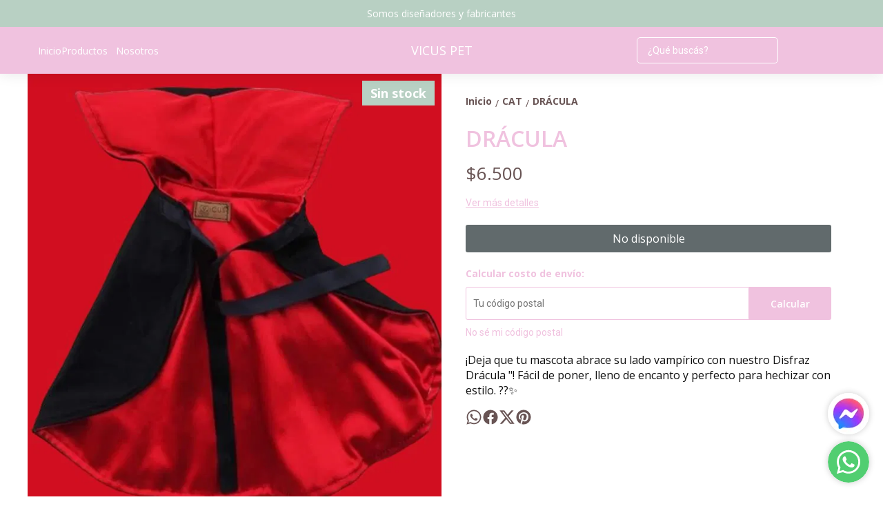

--- FILE ---
content_type: text/html; charset=utf-8
request_url: https://www.vicuspet.com/producto/p410486/dracula
body_size: 23237
content:
<!DOCTYPE html><html lang="es" style="--color_primary:rgba(240,194,223,1);--color_contrast_primary:rgba(255,255,255,1);--color_secondary:rgba(184,208,195,1);--color_contrast_secondary:rgba(255,255,255,1);--color_text_primary:rgba(104,84,84,1);--color_background:rgba(255,255,255,1);--color_header_bg:var(--color_primary);--color_header_text:var(--color_contrast_primary);--color_header_message_bg:var(--color_secondary);--color_header_message_text:var(--color_contrast_secondary);--color_footer_bg:var(--color_primary);--color_footer_text:var(--color_contrast_primary);--color_header_second_message_bg:var(--color_primary);--color_header_second_message_text:var(--color_contrast_primary);--product-aspect_ratio:auto;--product-show_sku:0;--product-show_buy_now:0;--product-type_button_buy_now:1;--product-show_installments:0;--product-show_methods_payments:0;--product-text_align:center;--product-show_border:0;--product-object_fit:cover;--product-type_product_subtext_id:1;--product-type_product_text_price_id:1;--font_primary:'Open Sans', sans-serif;--font_secondary:'Roboto', sans-serif;"><head>
    <meta charset="utf-8">
    <title>VICUS PET</title>
    <base href="/">
    <meta name="description" content="Esta es la tienda online de VICUS PET! Ingresá y conocé nuestra amplia variedad de productos.">
    <meta name="viewport" content="width=device-width, initial-scale=1">
    <meta name="msapplication-TileColor" content="rgba(240,194,223,1)">
    <meta name="theme-color" content="rgba(240,194,223,1)">

    <link rel="preconnect" href="https://fonts.googleapis.com">
    <link rel="preconnect" href="https://fonts.gstatic.com" crossorigin="">
    <link rel="preconnect" href="https://cdn.v2.tiendanegocio.com">
  <style>*{font-display:block;box-sizing:border-box;outline:0;-webkit-tap-highlight-color:transparent}html,body{font-family:var(--font_primary);font-size:14px;-webkit-font-smoothing:antialiased;margin:0;padding:0;color:var(--color_text_primary)}body{background:var(--color_background);position:relative;min-height:100%;height:100%;overflow-x:hidden}@media screen and (max-width: 992px){html,body{font-family:var(--font_primary);font-size:14px;-webkit-font-smoothing:antialiased;margin:0;padding:0}}:root{--border-radius:3px}</style><link rel="stylesheet" href="https://cdn.v2.tiendanegocio.com/template_53_v2/styles.3676ee090d56b2b7.css" media="print" onload="this.media='all'"><noscript><link rel="stylesheet" href="https://cdn.v2.tiendanegocio.com/template_53_v2/styles.3676ee090d56b2b7.css"></noscript><style>@charset "UTF-8";:root{--animate-duration:1s;--animate-delay:1s;--animate-repeat:1}</style><link rel="stylesheet" href="https://cdn.v2.tiendanegocio.com/template_53_v2/animate.css.2aaa93a3b204b0cd.css" media="print" onload="this.media='all'"><noscript><link rel="stylesheet" href="https://cdn.v2.tiendanegocio.com/template_53_v2/animate.css.2aaa93a3b204b0cd.css"></noscript><style>:root{--swiper-theme-color:#007aff}:root{--swiper-navigation-size:44px}</style><link rel="stylesheet" href="https://cdn.v2.tiendanegocio.com/template_53_v2/swiper.36dcb5a9e2eab4a4.css" media="print" onload="this.media='all'"><noscript><link rel="stylesheet" href="https://cdn.v2.tiendanegocio.com/template_53_v2/swiper.36dcb5a9e2eab4a4.css"></noscript><style ng-transition="1">main[_ngcontent-sc71]{margin-top:0;width:100%}main.of-hidden[_ngcontent-sc71]{overflow:hidden}@media screen and (orientation: portrait){main[_ngcontent-sc71]{overflow:hidden}}</style><meta property="og:description" content="Esta es la tienda online de VICUS PET! Ingresá y conocé nuestra amplia variedad de productos."><meta name="twitter:description" content="Esta es la tienda online de VICUS PET! Ingresá y conocé nuestra amplia variedad de productos."><meta property="og:image" content="https://cdn.v2.tiendanegocio.com/gallery/22750/img_22750_18d9dc746ad.jpeg"><meta name="twitter:image" content="https://cdn.v2.tiendanegocio.com/gallery/22750/img_22750_18d9dc746ad.jpeg"><link rel="canonical" href="https://vicuspet.com/producto/p410486/dracula"><meta property="og:title" content="VICUS PET"><meta property="og:url" content="vicuspet.com"><meta property="og:site_name" content="VICUS PET"><meta name="twitter:card" content="summary_large_image"><meta name="twitter:title" content="VICUS PET"><style type="text/css" id="css_external"></style><link href="https://cdn.v2.tiendanegocio.com/null?width=512&amp;height=512&amp;aspect_ratio=1:1&amp;crop=auto" rel="apple-touch-icon" type="image/x-icon"><link href="https://cdn.v2.tiendanegocio.com/null?width=512&amp;height=512&amp;aspect_ratio=1:1&amp;crop=auto" rel="shortcut icon" type="image/x-icon"><link href="https://fonts.googleapis.com/css2?family=Open+Sans:wght@300;400;600;700&amp;display=swap" rel="stylesheet"><link href="https://fonts.googleapis.com/css2?family=Roboto:wght@300;400;500;700&amp;display=swap" rel="stylesheet"><style ng-transition="1">.header[_ngcontent-sc59]{position:relative}.header.header_fixed[_ngcontent-sc59]{position:sticky;top:0;z-index:1000}.header.header_fixed[_ngcontent-sc59]   .header_container.complete[_ngcontent-sc59]{box-shadow:0 0 20px #0000001a;background:var(--color_header_bg);color:var(--color_header_text);fill:var(--color_header_text)}.header_container[_ngcontent-sc59]{background:var(--color_header_bg);color:var(--color_header_text);fill:var(--color_header_text);top:0;left:0;right:0;width:100%;height:auto;z-index:999;position:relative;transition:top .5s ease,background .5s ease;display:flex;flex-direction:column}.header_container[_ngcontent-sc59]   app-message[_ngcontent-sc59]:nth-child(1){order:5}.header_container[_ngcontent-sc59]   app-message[_ngcontent-sc59]:nth-child(1).top{order:1}.header_container[_ngcontent-sc59]   app-message[_ngcontent-sc59]:nth-child(2){order:6}.header_container[_ngcontent-sc59]   app-message[_ngcontent-sc59]:nth-child(2).top{order:2}.header_container[_ngcontent-sc59]   app-message.complete[_ngcontent-sc59]{max-width:none;width:100%}.header_container[_ngcontent-sc59]   .content[_ngcontent-sc59]{order:3}.header_container[_ngcontent-sc59]   .content-second-line[_ngcontent-sc59]{order:4}.header_container.header_absolute[_ngcontent-sc59]{position:absolute!important}.header_container.header_fixed[_ngcontent-sc59]{position:fixed!important}.header_container.header_transparent[_ngcontent-sc59]{background:rgba(0,0,0,.05)}.header_container[_ngcontent-sc59]   app-button-menu[_ngcontent-sc59]{display:none}.header_container[_ngcontent-sc59]   app-navbar[_ngcontent-sc59]{height:100%}.header-z-top[_ngcontent-sc59]   .header.header_fixed[_ngcontent-sc59], .header-z-top[_ngcontent-sc59]   .header_container[_ngcontent-sc59]{z-index:1000}@media screen and (orientation: portrait),screen and (max-width: 1080px){.header_container[_ngcontent-sc59]   .content[_ngcontent-sc59]{width:100%;grid-column-gap:10px;grid-template-columns:auto 1fr auto;border:none}.header_container[_ngcontent-sc59]   .content[_ngcontent-sc59]   app-logo[_ngcontent-sc59]{padding:0;height:auto;width:auto;margin:0 auto 0 0}.header_container[_ngcontent-sc59]   .content[_ngcontent-sc59]   app-navbar[_ngcontent-sc59]{display:none}.header_container[_ngcontent-sc59]   .content[_ngcontent-sc59]   app-button-menu[_ngcontent-sc59]{grid-area:1/1/2/2;display:block}.header_container[_ngcontent-sc59]   .content[_ngcontent-sc59]   .actions[_ngcontent-sc59]{grid-area:1/3/2/4}.hidden-portrait[_ngcontent-sc59]{display:none!important}.hidden-desktop[_ngcontent-sc59]{display:flex!important}.content-second-line[_ngcontent-sc59]{display:none}}@media screen and (max-width: 640px){.header_container[_ngcontent-sc59]   .content[_ngcontent-sc59]{padding:10px 5px;grid-column-gap:5px}.header_container[_ngcontent-sc59]   .content[_ngcontent-sc59]   .actions_element[_ngcontent-sc59]{margin:0 5px}}</style><style ng-transition="1">.content[_ngcontent-sc59]{display:grid;grid-template-columns:1fr auto 1fr;grid-template-rows:1fr;grid-column-gap:20px;grid-row-gap:0px;align-items:center;justify-content:space-between;position:relative;padding:15px}.content[_ngcontent-sc59]   .actions[_ngcontent-sc59]{font-size:1em;display:flex;align-items:center;justify-content:flex-end;height:100%}.content[_ngcontent-sc59]   .actions_element[_ngcontent-sc59]{height:100%;justify-content:space-around;align-items:center;display:flex;margin:0 7.5px}.header_container[_ngcontent-sc59]   app-navbar[_ngcontent-sc59]{height:auto}</style><style ng-transition="1">.message[_ngcontent-sc19]{font-family:var(--font_primary)!important;text-align:center;background:var(--color_header_message_bg);color:var(--color_header_message_text);padding:10px;overflow:hidden;word-break:break-word}.message.secondary[_ngcontent-sc19]{background:var(--color_header_second_message_bg);color:var(--color_header_second_message_text)}.message-text[_ngcontent-sc19]{color:inherit;display:inline-block;flex-direction:row;gap:12px}.message-text.animated[_ngcontent-sc19]{display:inline-block;white-space:nowrap;animation:var(--animation-duration, 20s) linear infinite _ngcontent-sc19_marquee}.message-text.animated[_ngcontent-sc19]   span[_ngcontent-sc19]{margin-left:5px}@keyframes _ngcontent-sc19_marquee{0%{transform:translate(0)}to{transform:translate(-100%)}}.message[_ngcontent-sc19]   .default[_ngcontent-sc19]{cursor:default;pointer-events:none}.hidden-text[_ngcontent-sc19]{overflow:hidden;max-width:100%;visibility:hidden;position:absolute;white-space:nowrap;margin:0;padding:0;font-size:inherit;font-family:inherit}</style><style ng-transition="1">.navbar[_ngcontent-sc21]{width:100%;height:100%}app-element[_ngcontent-sc21]{font-size:16px}.categories[_ngcontent-sc21]{height:100%;width:100%;z-index:100;cursor:default!important;justify-content:center;display:flex;margin:0;list-style-type:none;padding:0;gap:20px}.categories[_ngcontent-sc21]   .categories_text[_ngcontent-sc21]{display:flex;align-items:center;justify-content:space-around;height:100%;text-align:center}.categories[_ngcontent-sc21]   .categories_text[_ngcontent-sc21]   a[_ngcontent-sc21]{font-size:18px;font-weight:500;color:var(--color_header_bg);text-align:inherit}.categories[_ngcontent-sc21]   .categories_text[_ngcontent-sc21]   i[_ngcontent-sc21]:first-of-type{font-size:30px}.categories[_ngcontent-sc21]   .categories_text[_ngcontent-sc21]:hover   .categories_container[_ngcontent-sc21]{opacity:1;visibility:visible;box-shadow:0 10px 15px #0000000d}.categories[_ngcontent-sc21]   .categories_text[_ngcontent-sc21]   .categories_container[_ngcontent-sc21]{opacity:0;visibility:hidden;transition:.2s;position:absolute;padding:15px 10px 20px;left:0;top:100%;width:100%;transform-origin:left top 0;-webkit-transform-origin:left top 0;background:var(--color_header_text);color:var(--color_header_bg)}.categories[_ngcontent-sc21]   .categories_text[_ngcontent-sc21]   .categories_container[_ngcontent-sc21]:before{content:"";width:100%;height:15px;background:transparent;position:absolute;top:-15px;left:0;z-index:99}.categories[_ngcontent-sc21]   .categories_text[_ngcontent-sc21]   .categories_submenu[_ngcontent-sc21]{column-count:4;width:100%;display:block}.categories[_ngcontent-sc21]   .categories_text[_ngcontent-sc21]   .categories_submenu_list[_ngcontent-sc21], .categories[_ngcontent-sc21]   .categories_text[_ngcontent-sc21]   .categories_submenu_list_inner[_ngcontent-sc21]{list-style:none;padding:0;break-inside:avoid;margin-bottom:15px}.categories[_ngcontent-sc21]   .categories_text[_ngcontent-sc21]   .categories_submenu_list[_ngcontent-sc21]   .categories_text_title[_ngcontent-sc21]   a[_ngcontent-sc21], .categories[_ngcontent-sc21]   .categories_text[_ngcontent-sc21]   .categories_submenu_list_inner[_ngcontent-sc21]   .categories_text_title[_ngcontent-sc21]   a[_ngcontent-sc21]{padding:6px!important;font-size:16px;display:block;line-height:1;font-weight:700;letter-spacing:.3px;position:relative;z-index:1}.categories[_ngcontent-sc21]   .categories_text[_ngcontent-sc21]   .categories_submenu_list[_ngcontent-sc21]   .categories_text_subtitle[_ngcontent-sc21]   a[_ngcontent-sc21], .categories[_ngcontent-sc21]   .categories_text[_ngcontent-sc21]   .categories_submenu_list_inner[_ngcontent-sc21]   .categories_text_subtitle[_ngcontent-sc21]   a[_ngcontent-sc21]{padding:6px 8px!important;font-size:14px;display:block;line-height:1;font-weight:400;letter-spacing:.3px;position:relative;z-index:1}.categories[_ngcontent-sc21]   .categories_text[_ngcontent-sc21]   .categories_submenu_list[_ngcontent-sc21]   .categories_text_subtitle.small[_ngcontent-sc21]   a[_ngcontent-sc21], .categories[_ngcontent-sc21]   .categories_text[_ngcontent-sc21]   .categories_submenu_list_inner[_ngcontent-sc21]   .categories_text_subtitle.small[_ngcontent-sc21]   a[_ngcontent-sc21]{font-size:14px;font-weight:700}a[_ngcontent-sc21]:not([href]){cursor:default!important}</style><style ng-transition="1">.categories[_ngcontent-sc21]{gap:10px 15px;flex-wrap:wrap;text-align:left;justify-content:flex-start}.categories[_ngcontent-sc21]   .categories_text[_ngcontent-sc21]{height:auto}</style><style ng-transition="1">.logo[_ngcontent-sc57]{width:100%;cursor:pointer;font-size:32px;margin:0;color:inherit;display:flex;align-items:center;justify-content:flex-start;max-height:90px}.logo_image[_ngcontent-sc57]{width:100%;height:auto;max-height:inherit;object-fit:contain;object-position:left}.logo_title[_ngcontent-sc57]{font-family:var(--font_primary)!important;width:100%;height:auto;font-size:18px;color:inherit;margin:auto}@media screen and (orientation: portrait){.logo[_ngcontent-sc57]{max-height:60px!important}.logo_image[_ngcontent-sc57]{max-width:160px!important;object-position:left!important}.logo_title[_ngcontent-sc57]{display:none}}</style><style ng-transition="1">.icon[_ngcontent-sc54]{cursor:pointer;display:flex;justify-items:center;font-size:29px}.icon[_ngcontent-sc54]   app-icon[_ngcontent-sc54]{font-size:29px;width:29px;height:29px}.searchbar[_ngcontent-sc54]{max-width:auto;display:flex;background:transparent;padding-right:0!important;margin:auto}.searchbar__select[_ngcontent-sc54]{min-width:200px}.searchbar__input[_ngcontent-sc54]{position:relative;width:100%;min-width:200px}.searchbar__input[_ngcontent-sc54]   input[_ngcontent-sc54]{width:100%;color:inherit}.searchbar__input[_ngcontent-sc54]   input[_ngcontent-sc54]::placeholder{color:inherit}.searchbar__input[_ngcontent-sc54]   input[_ngcontent-sc54]::-webkit-search-cancel-button{position:relative;-webkit-appearance:none;opacity:0}.searchbar__input[_ngcontent-sc54]   button[_ngcontent-sc54]{position:absolute;top:0;bottom:0;right:0;background:none;border:none;background:transparent;color:inherit;padding:0 12px;width:15%}.searchbar__input[_ngcontent-sc54]   .payment[_ngcontent-sc54]{position:absolute;bottom:-29px;left:0;color:#fff;font-size:.9em;padding-left:20px;width:100%;display:flex;-moz-align-items:center;-ms-align-items:center;align-items:center}.searchbar__input[_ngcontent-sc54]   .payment[_ngcontent-sc54]   span[_ngcontent-sc54]{text-shadow:0 2px 10px black;font-weight:700}.searchbar__input[_ngcontent-sc54]   .payment[_ngcontent-sc54]   img[_ngcontent-sc54]{width:75px;margin-left:10px}.searchbar__background[_ngcontent-sc54]{display:none}.searchbar[_ngcontent-sc54]   .searchbar__select[_ngcontent-sc54]   .select[_ngcontent-sc54]:after, .searchbar[_ngcontent-sc54]   .searchbar__input[_ngcontent-sc54]   button[_ngcontent-sc54]:before{content:"";position:absolute;top:0;bottom:0;margin:auto 0;display:block;width:1.1px;height:80%;background:inherit}.searchbar[_ngcontent-sc54]   .searchbar__input[_ngcontent-sc54]   button[_ngcontent-sc54]:before{left:-1px}.searchbar[_ngcontent-sc54]   .searchbar__select[_ngcontent-sc54]   .select[_ngcontent-sc54]:after{right:1px}.searchbar[_ngcontent-sc54]   .searchbar__input[_ngcontent-sc54]   button[_ngcontent-sc54]{width:auto}.searchbar__results[_ngcontent-sc54]{width:100%;max-height:300px;overflow-y:auto;position:absolute;top:100%;left:0;box-shadow:0 5px 20px #00000013;margin:0;padding:0;list-style:none;z-index:10}.searchbar__results[_ngcontent-sc54]   li[_ngcontent-sc54]{background:white;padding:10px 16px;transition:.3s;cursor:pointer}.searchbar__results[_ngcontent-sc54]   li[_ngcontent-sc54]:hover{background:#ECECEC}.searchbar.color_primary[_ngcontent-sc54]{border:2px solid var(--color_contrast_primary)}.searchbar.color_secondary[_ngcontent-sc54]{border:2px solid var(--color_contrast_secondary)}.searchbar.color_text[_ngcontent-sc54]{border:2px solid var(--color_text_primary)}.mobile[_ngcontent-sc54]{display:none}@media screen and (max-width: 1080px){.volar-form[_ngcontent-sc54]{width:100%}.volar-form[_ngcontent-sc54]   .searchbar[_ngcontent-sc54]{padding-right:5vw;color:inherit;position:absolute;width:100%;max-width:100%;top:100%;left:0%;transition:.2s;opacity:0;visibility:hidden;z-index:99;display:none}.volar-form[_ngcontent-sc54]   .searchbar.active[_ngcontent-sc54]{opacity:1;visibility:visible;display:flex}.volar-form[_ngcontent-sc54]   .searchbar__background[_ngcontent-sc54]{background:var(--color_header_bg);color:var(--color_header_text);display:flex;position:absolute;width:100%;height:130%;bottom:-30%;left:0%;z-index:-1}.volar-form[_ngcontent-sc54]   .searchbar__select[_ngcontent-sc54]{display:none!important}.volar-form[_ngcontent-sc54]   .searchbar__input[_ngcontent-sc54]{width:95%;margin:auto}.volar-form[_ngcontent-sc54]   .searchbar__input[_ngcontent-sc54]   input[_ngcontent-sc54], .volar-form[_ngcontent-sc54]   .searchbar__input[_ngcontent-sc54]   button[_ngcontent-sc54]{color:var(--color_header_text)}.volar-form[_ngcontent-sc54]   .searchbar[_ngcontent-sc54]   .searchbar__select[_ngcontent-sc54]   .select[_ngcontent-sc54]:after, .volar-form[_ngcontent-sc54]   .searchbar[_ngcontent-sc54]   .searchbar__input[_ngcontent-sc54]   button[_ngcontent-sc54]:before{background:inherit}.volar-form[_ngcontent-sc54]   .searchbar.color_primary[_ngcontent-sc54]   .searchbar__background[_ngcontent-sc54]{background:var(--color_primary)}.volar-form[_ngcontent-sc54]   .searchbar.color_primary[_ngcontent-sc54]   .searchbar__input[_ngcontent-sc54]{border-color:var(--color_contrast_primary)}.volar-form[_ngcontent-sc54]   .searchbar.color_primary[_ngcontent-sc54]   .searchbar__input[_ngcontent-sc54]   input[_ngcontent-sc54], .volar-form[_ngcontent-sc54]   .searchbar.color_primary[_ngcontent-sc54]   .searchbar__input[_ngcontent-sc54]   button[_ngcontent-sc54]{color:var(--color_contrast_primary)}.volar-form[_ngcontent-sc54]   .searchbar.color_secondary[_ngcontent-sc54]   .searchbar__background[_ngcontent-sc54]{background:var(--color_secondary)}.volar-form[_ngcontent-sc54]   .searchbar.color_secondary[_ngcontent-sc54]   .searchbar__input[_ngcontent-sc54]{border-color:var(--color_contrast_secondary)}.volar-form[_ngcontent-sc54]   .searchbar.color_secondary[_ngcontent-sc54]   .searchbar__input[_ngcontent-sc54]   input[_ngcontent-sc54], .volar-form[_ngcontent-sc54]   .searchbar.color_secondary[_ngcontent-sc54]   .searchbar__input[_ngcontent-sc54]   button[_ngcontent-sc54]{color:var(--color_contrast_secondary)}.volar-form[_ngcontent-sc54]   .searchbar.color_text[_ngcontent-sc54]   .searchbar__background[_ngcontent-sc54]{background:var(--color_text_secondary)}.volar-form[_ngcontent-sc54]   .searchbar.color_text[_ngcontent-sc54]   .searchbar__input[_ngcontent-sc54]{border-color:var(--color_text_primary)}.volar-form[_ngcontent-sc54]   .searchbar.color_text[_ngcontent-sc54]   .searchbar__input[_ngcontent-sc54]   input[_ngcontent-sc54], .volar-form[_ngcontent-sc54]   .searchbar.color_text[_ngcontent-sc54]   .searchbar__input[_ngcontent-sc54]   button[_ngcontent-sc54]{color:var(--color_text_primary)}.mobile[_ngcontent-sc54]{display:flex;margin-left:auto;width:29px;font-size:29px}}</style><style ng-transition="1">.searchbar[_ngcontent-sc54]{max-width:220px}.searchbar__input[_ngcontent-sc54]{border-radius:5px;border:1px solid}.searchbar__input[_ngcontent-sc54]   input[_ngcontent-sc54]{padding:10px 35px 10px 15px}.searchbar__input[_ngcontent-sc54]   button[_ngcontent-sc54]{display:flex;justify-content:center;align-items:center;padding:0 8px;font-size:24px}.mobile[_ngcontent-sc54]{display:none}@media screen and (max-width: 1080px){.volar-form[_ngcontent-sc54]   .searchbar[_ngcontent-sc54]{border:1.5px solid inherit}.volar-form[_ngcontent-sc54]   .searchbar__input[_ngcontent-sc54]   input[_ngcontent-sc54]{padding:10px!important}.mobile[_ngcontent-sc54]{display:flex;width:29px;font-size:29px}}</style><style ng-transition="1">.element[_ngcontent-sc55]{height:100%;justify-content:space-around;align-items:center;position:relative;display:flex;cursor:pointer;transition:.5s;color:inherit;fill:inherit;background:transparent;font-weight:500}.element[_ngcontent-sc55]   .icon[_ngcontent-sc55]{font-size:30px;width:30px;height:30px}.element__content[_ngcontent-sc55]{position:absolute;right:0;background:#e5e5e5;z-index:1;width:220px;display:flex;flex-direction:column;box-shadow:-4px 9px 15px #0003}.element__content[_ngcontent-sc55]   a[_ngcontent-sc55]{height:54px;width:100%;font-size:1em;display:flex;align-items:center;padding:0 10px;margin:1px 0;background:white}.element__content[_ngcontent-sc55]   a[_ngcontent-sc55]   span[_ngcontent-sc55]{font-family:var(--color_primary);width:100%;padding-left:10px}.element__content[_ngcontent-sc55]   a[_ngcontent-sc55]   app-icon[_ngcontent-sc55]{font-size:18px}.element__content[_ngcontent-sc55]   a[_ngcontent-sc55]:hover{color:var(--color_primary);background:#F6F6F6}.element__content[_ngcontent-sc55]   a[_ngcontent-sc55]:hover   svg[_ngcontent-sc55]{fill:var(--color_primary)}.element__content[_ngcontent-sc55]   a[_ngcontent-sc55]:last-child{background:var(--color_primary);justify-content:center;border:none!important;margin:10px;width:calc(100% - 20px)}.element__content[_ngcontent-sc55]   a[_ngcontent-sc55]:last-child   span[_ngcontent-sc55]{width:auto;padding:0}.element__content[_ngcontent-sc55]   a[_ngcontent-sc55]:last-child:hover{color:#fff;opacity:.6}.element.mobile[_ngcontent-sc55]{display:none}.backdrop[_ngcontent-sc55]{position:fixed;height:100%;width:100vw;left:0;top:0;z-index:-1;cursor:pointer}@media screen and (orientation: portrait){.element[_ngcontent-sc55]{width:100%}.element[_ngcontent-sc55]   span[_ngcontent-sc55]{display:none}.element[_ngcontent-sc55]   svg[_ngcontent-sc55]{fill:inherit}.element.mobile[_ngcontent-sc55]{display:flex}.element.desktop[_ngcontent-sc55]{display:none}}</style><style ng-transition="1">@media screen and (orientation: portrait){.element[_ngcontent-sc55]:last-of-type{padding-right:0;padding-left:0}}</style><style ng-transition="1">.shopping[_ngcontent-sc17]{color:inherit;font-size:1em;display:flex;height:100%;font-weight:500}.shopping__text[_ngcontent-sc17]{display:flex;justify-content:space-evenly;align-items:center;width:auto;position:relative;cursor:pointer}.shopping__text[_ngcontent-sc17]   a[_ngcontent-sc17]{color:inherit}.shopping__text[_ngcontent-sc17]   .img[_ngcontent-sc17]{cursor:pointer;position:relative;display:flex;width:30px}.shopping__text[_ngcontent-sc17]   .img[_ngcontent-sc17]   .icon[_ngcontent-sc17]{fill:inherit;color:inherit;width:inherit;height:inherit;font-size:30px;width:30px;height:30px}.shopping__text[_ngcontent-sc17]   .img[_ngcontent-sc17]   .badge[_ngcontent-sc17]{position:absolute;top:-5px;right:-5px;background:var(--color_secondary);color:var(--color_contrast_secondary);width:16px;height:16px;border-radius:50%;display:flex;-moz-align-items:center;-ms-align-items:center;align-items:center;-moz-justify-content:center;-ms-justify-content:center;justify-content:center;-ms-flex-pack:center;font-size:8px}.shopping[_ngcontent-sc17]   hr[_ngcontent-sc17]{color:var(--color_text_primary);border-bottom-color:var(--color_text_primary)}.shopping__content[_ngcontent-sc17]{color:var(--color_text_primary);display:flex;flex-direction:column;position:fixed;background-color:var(--color_background);width:480px;box-shadow:0 8px 16px #0003;z-index:1000000;height:100%;top:0;right:-100vw;transition:.5s;overflow:auto}.shopping__content__header[_ngcontent-sc17]{height:7%;display:flex;justify-content:space-between;align-items:center;padding:18px 22px;color:var(--color_primary);font-size:24px!important;border-bottom:solid rgba(0,0,0,.05) 2px}.shopping__content__header[_ngcontent-sc17]   app-icon[_ngcontent-sc17]{cursor:pointer}.shopping__content__content[_ngcontent-sc17]{padding-top:3%;flex:1 1 auto}.shopping__content__product[_ngcontent-sc17], .shopping__content__shipment[_ngcontent-sc17]{padding:16px 0 0;margin:auto;width:calc(100% - 32px)}.shopping__content__shipment[_ngcontent-sc17]{padding:0}.shopping__content[_ngcontent-sc17]   .product[_ngcontent-sc17]:first-of-type{margin-top:0}.shopping__content[_ngcontent-sc17]   .product[_ngcontent-sc17]{transition:1s;display:flex;width:100%;-moz-justify-content:flex-start;-ms-justify-content:flex-start;justify-content:flex-start;-ms-flex-pack:flex-start;-moz-align-items:center;-ms-align-items:center;align-items:center;margin-top:20px;position:relative}.shopping__content[_ngcontent-sc17]   .product[_ngcontent-sc17]   img[_ngcontent-sc17]{width:100px;object-fit:cover;object-position:top;cursor:pointer;margin-right:10px;height:100px}.shopping__content[_ngcontent-sc17]   .product_info[_ngcontent-sc17]{height:100px;max-height:100px;width:100%;display:flex;justify-content:space-between;flex-direction:column}.shopping__content[_ngcontent-sc17]   .product_info_secondline[_ngcontent-sc17]{align-items:flex-end}.shopping__content[_ngcontent-sc17]   .product_info_firstline[_ngcontent-sc17], .shopping__content[_ngcontent-sc17]   .product_info_secondline[_ngcontent-sc17]{display:flex;justify-content:space-between}.shopping__content[_ngcontent-sc17]   .product_info_firstline[_ngcontent-sc17]   .title[_ngcontent-sc17], .shopping__content[_ngcontent-sc17]   .product_info_secondline[_ngcontent-sc17]   .title[_ngcontent-sc17]{width:85%;-webkit-line-clamp:2;overflow:hidden;display:-webkit-box}.shopping__content[_ngcontent-sc17]   .product_info_firstline[_ngcontent-sc17]   .title[_ngcontent-sc17]   a[_ngcontent-sc17], .shopping__content[_ngcontent-sc17]   .product_info_secondline[_ngcontent-sc17]   .title[_ngcontent-sc17]   a[_ngcontent-sc17]{color:var(--color_text_primary);-webkit-line-clamp:2;overflow:hidden;display:-webkit-box;font-size:16px}.shopping__content[_ngcontent-sc17]   .product_info_firstline[_ngcontent-sc17]   .delete[_ngcontent-sc17], .shopping__content[_ngcontent-sc17]   .product_info_secondline[_ngcontent-sc17]   .delete[_ngcontent-sc17]{width:10%;height:20px;text-align:center;cursor:pointer;color:var(--color_text_primary)}.shopping__content[_ngcontent-sc17]   .product_info_firstline[_ngcontent-sc17]   .delete[_ngcontent-sc17]   svg[_ngcontent-sc17], .shopping__content[_ngcontent-sc17]   .product_info_secondline[_ngcontent-sc17]   .delete[_ngcontent-sc17]   svg[_ngcontent-sc17]{fill:var(--color_text_primary);height:100%}.shopping__content[_ngcontent-sc17]   .product_info_firstline[_ngcontent-sc17]   .prices[_ngcontent-sc17], .shopping__content[_ngcontent-sc17]   .product_info_secondline[_ngcontent-sc17]   .prices[_ngcontent-sc17]{text-align:right}.shopping__content[_ngcontent-sc17]   .product_info_firstline[_ngcontent-sc17]   .prices[_ngcontent-sc17]   .price[_ngcontent-sc17], .shopping__content[_ngcontent-sc17]   .product_info_secondline[_ngcontent-sc17]   .prices[_ngcontent-sc17]   .price[_ngcontent-sc17]{color:var(--color_text_primary);font-size:16px}.shopping__content[_ngcontent-sc17]   .product_info_firstline[_ngcontent-sc17]   .prices[_ngcontent-sc17]   .cross[_ngcontent-sc17], .shopping__content[_ngcontent-sc17]   .product_info_secondline[_ngcontent-sc17]   .prices[_ngcontent-sc17]   .cross[_ngcontent-sc17]{text-decoration:line-through;color:#616a6c;font-size:14px;margin-left:5px}.shopping__content[_ngcontent-sc17]   .subtotal[_ngcontent-sc17]{display:flex;-moz-justify-content:space-between;-ms-justify-content:space-between;justify-content:space-between;-ms-flex-pack:space-between;-moz-align-items:center;-ms-align-items:center;align-items:center;-moz-flex-direction:row;flex-direction:row;margin:20px 0;font-size:16px}.shopping__content[_ngcontent-sc17]   .total[_ngcontent-sc17]{display:flex;-moz-justify-content:flex-end;-ms-justify-content:flex-end;justify-content:flex-end;-ms-flex-pack:flex-end;-moz-align-items:flex-end;-ms-align-items:flex-end;align-items:flex-end;-moz-flex-direction:column;flex-direction:column;width:calc(100% - 32px);margin:10px auto 20px;flex:1 1 auto}.shopping__content[_ngcontent-sc17]   .total[_ngcontent-sc17]   div[_ngcontent-sc17]{width:100%;display:flex;-moz-justify-content:space-between;-ms-justify-content:space-between;justify-content:space-between;-ms-flex-pack:space-between;padding-bottom:10px;font-size:22px}.shopping__content[_ngcontent-sc17]   .total[_ngcontent-sc17]   a[_ngcontent-sc17]{display:inline;padding:10px 26px!important;margin:5px 0;font-size:16px!important}.shopping__content[_ngcontent-sc17]   .total[_ngcontent-sc17]   .btn[_ngcontent-sc17]{max-width:none!important;width:100%;text-align:center;flex:none;transition:.5s}.shopping__content[_ngcontent-sc17]   .total[_ngcontent-sc17]   .btn[_ngcontent-sc17]:hover{opacity:.8}.shopping__content[_ngcontent-sc17]   .total[_ngcontent-sc17]   .required_min[_ngcontent-sc17]{font-size:16px;text-align:justify}.shopping__content[_ngcontent-sc17]   .empty[_ngcontent-sc17]{display:flex;-moz-justify-content:center;-ms-justify-content:center;justify-content:center;-ms-flex-pack:center;-moz-align-items:center;-ms-align-items:center;align-items:center;-moz-flex-direction:row;flex-direction:row;width:90%;margin:auto;padding-bottom:16px;text-align:center}.shopping__content[_ngcontent-sc17]   .empty[_ngcontent-sc17]   a[_ngcontent-sc17]{display:inline;width:100%;text-align:center;margin-left:20px;font-size:1em;padding:10px 5px!important}.shopping.primary[_ngcontent-sc17]   .shopping__text[_ngcontent-sc17]   .img[_ngcontent-sc17]   .badge[_ngcontent-sc17]{background:var(--color_secondary);color:var(--color_contrast_secondary)}.shopping.secondary[_ngcontent-sc17]   .shopping__text[_ngcontent-sc17]   .img[_ngcontent-sc17]   .badge[_ngcontent-sc17], .shopping.text[_ngcontent-sc17]   .shopping__text[_ngcontent-sc17]   .img[_ngcontent-sc17]   .badge[_ngcontent-sc17]{background:var(--color_primary);color:var(--color_contrast_primary)}.message_error[_ngcontent-sc17]{align-items:flex-start!important;border-radius:5px;background:#ff5252;padding:15px 45px 15px 15px;color:#fff;position:relative;width:calc(100% - 32px);margin:auto}.message_error[_ngcontent-sc17]   .close[_ngcontent-sc17]{cursor:pointer;position:absolute;top:15px;right:15px;opacity:1;transition:.5s}.message_error[_ngcontent-sc17]   .close[_ngcontent-sc17]:hover{opacity:.8}.backdrop[_ngcontent-sc17]{position:fixed;height:100%;background:rgba(0,0,0,.2);width:100vw;left:0;top:0;z-index:98;cursor:pointer}@media screen and (max-width: 640px){.shopping__text[_ngcontent-sc17]{width:auto}.shopping__text[_ngcontent-sc17]   .badge[_ngcontent-sc17]{position:absolute;top:-8px;right:-4px;left:20px!important}.shopping__content[_ngcontent-sc17]{width:100vw}}@media screen and (orientation: portrait){.shopping__text[_ngcontent-sc17]{width:auto}.shopping__text[_ngcontent-sc17]   a[_ngcontent-sc17]{display:none!important}.shopping__text[_ngcontent-sc17]   .badge[_ngcontent-sc17]{top:-8px;right:-4px;left:20px!important}}</style><style ng-transition="1">.btn[_ngcontent-sc58]{padding:0 4px}.btn[_ngcontent-sc58]   app-icon[_ngcontent-sc58]{font-size:30px;width:30px;height:30px;color:var(--color_header_text)}</style><style ng-transition="1">.icon-text[_ngcontent-sc16]{height:inherit;width:auto;color:inherit;fill:inherit;cursor:inherit;font-size:inherit;max-width:inherit;-webkit-user-select:none;user-select:none;overflow:hidden;display:flex;justify-items:center;align-items:center;text-indent:-99999px}</style><style ng-transition="1">.section--main[_ngcontent-sc145]{padding:40px 0}.section--main[_ngcontent-sc145]   .container[_ngcontent-sc145]{display:flex}.section--main[_ngcontent-sc145]   .product[_ngcontent-sc145]{margin-bottom:50px}.section--main[_ngcontent-sc145]   .description[_ngcontent-sc145]{-moz-flex-direction:column;flex-direction:column;width:100%}.section--main[_ngcontent-sc145]   .description-title[_ngcontent-sc145]{font-size:18px;color:var(--color_primary);font-weight:600;margin-top:0;margin-bottom:10px}.section--main[_ngcontent-sc145]   .content[_ngcontent-sc145]{width:50%;max-width:100%;overflow:hidden}.section--main[_ngcontent-sc145]   .content__body[_ngcontent-sc145]{position:relative;width:100%}.section--main[_ngcontent-sc145]   .content__body[_ngcontent-sc145]   .swiper[_ngcontent-sc145]{height:auto;width:100%}.section--main[_ngcontent-sc145]   .content__body[_ngcontent-sc145]   .swiper[_ngcontent-sc145]   .swiper-slide[_ngcontent-sc145]{display:flex;justify-content:center;align-items:center;width:100%;cursor:zoom-in}.section--main[_ngcontent-sc145]   .content__body[_ngcontent-sc145]   .swiper[_ngcontent-sc145]   .swiper-slide[_ngcontent-sc145]   .img-container[_ngcontent-sc145]{height:100%;width:100%;display:flex;justify-content:center;flex-direction:column}.section--main[_ngcontent-sc145]   .content__body[_ngcontent-sc145]   .swiper[_ngcontent-sc145]   .swiper-slide[_ngcontent-sc145]   .img-container[_ngcontent-sc145]   img[_ngcontent-sc145]{width:100%;height:100%;object-fit:contain}.section--main[_ngcontent-sc145]   .content__body[_ngcontent-sc145]   .swiper[_ngcontent-sc145]   .swiper-slide[_ngcontent-sc145]   .img-container[_ngcontent-sc145]   .youtubeWrapper[_ngcontent-sc145]{width:100%;height:100%;display:flex;align-items:center;justify-content:center}.section--main[_ngcontent-sc145]   .content__body[_ngcontent-sc145]   .swiper[_ngcontent-sc145]   .swiper-slide[_ngcontent-sc145]   .img-container.no-stock[_ngcontent-sc145]{position:relative}.section--main[_ngcontent-sc145]   .content__body[_ngcontent-sc145]   .swiper[_ngcontent-sc145]   .swiper-slide[_ngcontent-sc145]   .img-container.no-stock[_ngcontent-sc145]:before{content:"Sin stock";position:absolute;top:10px;right:10px;background:var(--color_secondary);color:var(--color_contrast_secondary);font-size:18px;font-weight:700;cursor:default;padding:6px 12px}.section--main[_ngcontent-sc145]   .buybox-wrapper[_ngcontent-sc145]{position:relative;z-index:1;width:50%}.section--main[_ngcontent-sc145]   .buybox-wrapper[_ngcontent-sc145]   .buybox[_ngcontent-sc145]{min-height:auto;width:95%;margin:0 auto;border-radius:0;padding:0 20px;display:flex;flex-direction:column;align-items:flex-start;justify-content:flex-start;grid-column-gap:0px;grid-row-gap:0px;position:sticky;top:120px}.section--main[_ngcontent-sc145]   .buybox-wrapper[_ngcontent-sc145]   .buybox__variants[_ngcontent-sc145]{width:100%;display:flex;flex-wrap:wrap;gap:16px;margin-top:24px;margin-bottom:12px}.section--main[_ngcontent-sc145]   .buybox-wrapper[_ngcontent-sc145]   .buybox__variants[_ngcontent-sc145]   app-property[_ngcontent-sc145]{display:block;width:100%}.section--main[_ngcontent-sc145]   .buybox-wrapper[_ngcontent-sc145]   .buybox__quantity[_ngcontent-sc145]{width:100%;display:flex;justify-content:space-between;gap:12px;margin-top:24px;margin-bottom:16px;align-items:flex-start}.section--main[_ngcontent-sc145]   .buybox-wrapper[_ngcontent-sc145]   .buybox__quantity[_ngcontent-sc145]   app-property[_ngcontent-sc145]{width:30%;min-width:120px}.section--main[_ngcontent-sc145]   .buybox-wrapper[_ngcontent-sc145]   .buybox__quantity[_ngcontent-sc145]   app-button-buy[_ngcontent-sc145]{width:70%;flex:1 1 auto}.section--main[_ngcontent-sc145]   .buybox-wrapper[_ngcontent-sc145]   .buybox__shipping[_ngcontent-sc145]{width:100%}.section--main[_ngcontent-sc145]   .buybox-wrapper[_ngcontent-sc145]   .buybox[_ngcontent-sc145]   app-social-icons[_ngcontent-sc145]{margin-bottom:16px}.section--main[_ngcontent-sc145]   .buybox-wrapper[_ngcontent-sc145]   .swiper-button-next[_ngcontent-sc145]{right:-50px}.section--main[_ngcontent-sc145]   .buybox-wrapper[_ngcontent-sc145]   .swiper-button-prev[_ngcontent-sc145]{left:-50px}.section--main[_ngcontent-sc145]   .buybox-wrapper[_ngcontent-sc145]   .swiper-button-next[_ngcontent-sc145], .section--main[_ngcontent-sc145]   .buybox-wrapper[_ngcontent-sc145]   .swiper-button-prev[_ngcontent-sc145]{width:47px;height:47px;transition:.5s}.section--main[_ngcontent-sc145]   .buybox-wrapper[_ngcontent-sc145]   .swiper-button-next[_ngcontent-sc145]:after, .section--main[_ngcontent-sc145]   .buybox-wrapper[_ngcontent-sc145]   .swiper-button-prev[_ngcontent-sc145]:after{transition:inherit;color:var(--color_secondary);font-size:18px}.section--main[_ngcontent-sc145]   .buybox-wrapper[_ngcontent-sc145]   .swiper-button-next[_ngcontent-sc145]:hover, .section--main[_ngcontent-sc145]   .buybox-wrapper[_ngcontent-sc145]   .swiper-button-prev[_ngcontent-sc145]:hover{background:var(--color_secondary);border-radius:100%}.section--main[_ngcontent-sc145]   .buybox-wrapper[_ngcontent-sc145]   .swiper-button-next[_ngcontent-sc145]:hover:after, .section--main[_ngcontent-sc145]   .buybox-wrapper[_ngcontent-sc145]   .swiper-button-prev[_ngcontent-sc145]:hover:after{color:var(--color_contrast_secondary)}.section--main[_ngcontent-sc145]   .recommend-title[_ngcontent-sc145]{padding:0 26px}.section--main[_ngcontent-sc145]   .recommend-title[_ngcontent-sc145]   h3[_ngcontent-sc145]{margin:0;padding:0;width:100%}.sidebar[_ngcontent-sc145]{display:flex;flex-direction:column;position:fixed;top:0;left:-100%;width:100%;max-width:430px;height:100%;background:var(--color_background);color:var(--color_text_primary);z-index:1001;transition:.2s;border-bottom-right-radius:0;border-top-right-radius:0}.sidebar--open[_ngcontent-sc145]{overflow-y:auto;overflow-x:hidden;left:0}.sidebar-header[_ngcontent-sc145]{height:60px;display:flex;align-items:center;justify-content:space-between;margin:0 10px}.sidebar-header[_ngcontent-sc145]   h3[_ngcontent-sc145]{-webkit-line-clamp:2;display:-webkit-box;-webkit-box-orient:vertical;overflow:hidden;text-overflow:ellipsis;overflow-wrap:anywhere;padding-right:20px;line-height:21px;max-height:51px;padding-bottom:6px;height:46px}.sidebar-content[_ngcontent-sc145]{position:relative;flex:1 1 auto;padding-bottom:60px}.sidebar-content__primary[_ngcontent-sc145]{left:-120vw}.sidebar-content__primary.show[_ngcontent-sc145]{left:0}.sidebar-content[_ngcontent-sc145]   nav[_ngcontent-sc145]{width:100%}.sidebar-content[_ngcontent-sc145]   nav[_ngcontent-sc145]   a[_ngcontent-sc145]{display:block;width:100%;padding:20px 15px;font-weight:500;color:var(--color_text_primary);border-left:2px solid var(--color_primary);font-size:16px}.sidebar-content[_ngcontent-sc145]   nav[_ngcontent-sc145]   a.active[_ngcontent-sc145]{background:rgba(0,0,0,.025);border-right:2px solid var(--color_primary);color:var(--color_primary)}.sidebar[_ngcontent-sc145]   .titlleSidebar[_ngcontent-sc145]{display:flex;justify-content:space-between}.menu-translucent[_ngcontent-sc145]{position:fixed;top:0;left:0;z-index:1000;width:100%;height:100%;background:rgba(0,0,0,.5)}@media screen and (max-width: 1280px){.section--main[_ngcontent-sc145]{padding:0 16px}.section--main[_ngcontent-sc145]   .content[_ngcontent-sc145]{width:50%;max-width:100%;overflow:hidden}.section--main[_ngcontent-sc145]   .content__body[_ngcontent-sc145]   .swiper[_ngcontent-sc145]{height:auto}.section--main[_ngcontent-sc145]   .buybox-wrapper[_ngcontent-sc145]   .buybox[_ngcontent-sc145]{min-height:auto}.section--main[_ngcontent-sc145]   .buybox-wrapper[_ngcontent-sc145]   .buybox__quantity[_ngcontent-sc145]{width:100%}}@media screen and (max-width: 992px){.section--main[_ngcontent-sc145]{padding-left:0;padding-right:0}.section--main[_ngcontent-sc145]   .content[_ngcontent-sc145]{width:90%;margin:auto}.section--main[_ngcontent-sc145]   .content__body[_ngcontent-sc145]{margin-top:0}.section--main[_ngcontent-sc145]   .content__body[_ngcontent-sc145]   .btn--favorite[_ngcontent-sc145]{top:12px}.section--main[_ngcontent-sc145]   .content__header[_ngcontent-sc145]{padding:0;height:auto;display:flex;justify-content:space-between;flex-direction:column;align-items:flex-start;margin:2vh 0}.section--main[_ngcontent-sc145]   .content__header[_ngcontent-sc145]   h2[_ngcontent-sc145]{font-weight:600}.section--main[_ngcontent-sc145]   .content[_ngcontent-sc145]   .body[_ngcontent-sc145]{padding:0}.section--main[_ngcontent-sc145]   .buybox[_ngcontent-sc145]{grid-column-gap:20px;grid-row-gap:0px;align-items:center}.section--main[_ngcontent-sc145]   .buybox__actions[_ngcontent-sc145]{display:flex;width:100%}.section--main[_ngcontent-sc145]   .buybox__actions[_ngcontent-sc145]   .btn[_ngcontent-sc145]{width:100%}.section[_ngcontent-sc145]   .recommend[_ngcontent-sc145]{z-index:2}}@media screen and (orientation: portrait) and (max-width: 991px){.section--main[_ngcontent-sc145]{padding-top:0;padding-bottom:12px}.section--main[_ngcontent-sc145]   .container[_ngcontent-sc145]{-moz-flex-direction:column;flex-direction:column;width:100%;max-width:480px}.section--main[_ngcontent-sc145]   .content[_ngcontent-sc145]{padding-top:0vh;width:100%}.section--main[_ngcontent-sc145]   .content__body[_ngcontent-sc145]{margin-top:0}.section--main[_ngcontent-sc145]   .content__body[_ngcontent-sc145]   .swiper[_ngcontent-sc145]{background:#ECECEC;margin:0;padding:0}.section--main[_ngcontent-sc145]   .content__body[_ngcontent-sc145]   .swiper[_ngcontent-sc145]   .swiper-button-next[_ngcontent-sc145]{right:10px}.section--main[_ngcontent-sc145]   .content__body[_ngcontent-sc145]   .swiper[_ngcontent-sc145]   .swiper-button-prev[_ngcontent-sc145]{left:10px}.section--main[_ngcontent-sc145]   .content__body[_ngcontent-sc145]   .swiper[_ngcontent-sc145]   .swiper-slide[_ngcontent-sc145]   img[_ngcontent-sc145]{object-fit:contain}.section--main[_ngcontent-sc145]   .content__body[_ngcontent-sc145]   .body[_ngcontent-sc145]{padding:0 20px}.section--main[_ngcontent-sc145]   .buybox-wrapper[_ngcontent-sc145]{width:92.5%;margin:0 auto;height:auto;min-height:0}.section--main[_ngcontent-sc145]   .buybox-wrapper[_ngcontent-sc145]   .buybox[_ngcontent-sc145]{border-radius:0;padding:0;min-height:0;grid-column-gap:20px;grid-row-gap:0px;width:100%;position:static}}@media screen and (max-width: 850px) and (orientation: landscape){.section--main[_ngcontent-sc145]{padding:32px 0 26px}.section--main[_ngcontent-sc145]   .container[_ngcontent-sc145]{-moz-flex-direction:column;flex-direction:column;width:100%}.section--main[_ngcontent-sc145]   .content[_ngcontent-sc145]{width:100%}.section--main[_ngcontent-sc145]   .content__header[_ngcontent-sc145]{padding:0 16px;height:10vmax}.section--main[_ngcontent-sc145]   .content__header[_ngcontent-sc145]   h1[_ngcontent-sc145]{margin:0}.section--main[_ngcontent-sc145]   .content__header[_ngcontent-sc145]   h2[_ngcontent-sc145]{display:block;margin:10px 0;font-size:1.6em}.section--main[_ngcontent-sc145]   .content__body[_ngcontent-sc145]{margin-top:5vmax}.section--main[_ngcontent-sc145]   .content__body[_ngcontent-sc145]   .swiper[_ngcontent-sc145]{background:#ECECEC;margin:0;padding:0;height:50vmax}.section--main[_ngcontent-sc145]   .content__body[_ngcontent-sc145]   .swiper[_ngcontent-sc145]   .swiper-button-next[_ngcontent-sc145]{right:10px}.section--main[_ngcontent-sc145]   .content__body[_ngcontent-sc145]   .swiper[_ngcontent-sc145]   .swiper-button-prev[_ngcontent-sc145]{left:10px}.section--main[_ngcontent-sc145]   .content__body[_ngcontent-sc145]   .swiper[_ngcontent-sc145]   .swiper-slide[_ngcontent-sc145]   img[_ngcontent-sc145]{object-fit:contain}.section--main[_ngcontent-sc145]   .content__body[_ngcontent-sc145]   .body[_ngcontent-sc145]{padding:0 20px}.section--main[_ngcontent-sc145]   .buybox-wrapper[_ngcontent-sc145]{width:92.5%;margin:0 auto;height:auto;min-height:0;color:var(--color_primary);position:relative;display:flex;flex-direction:column;justify-content:flex-start}.section--main[_ngcontent-sc145]   .buybox-wrapper[_ngcontent-sc145]   .buybox[_ngcontent-sc145]{border-radius:0;padding:0;min-height:0;grid-column-gap:20px;grid-row-gap:0px;width:100%;position:static}}app-youtube-wrapper[_ngcontent-sc145]{display:block;width:100%;height:420px}.swiper-pagination[_ngcontent-sc145]{transform:scale(.75);bottom:5px}</style><style ng-transition="1">h2[_ngcontent-sc142]{font-size:32px;margin:0;width:100%;text-align:center;color:var(--color_text_primary);line-height:1em}.swiper[_ngcontent-sc142]{height:auto;width:100%}.swiper[_ngcontent-sc142]   .swiper-button-next[_ngcontent-sc142], .swiper[_ngcontent-sc142]   .swiper-button-prev[_ngcontent-sc142]{height:20px;transition:.3s}.swiper[_ngcontent-sc142]   .swiper-button-next[_ngcontent-sc142]{right:0}.swiper[_ngcontent-sc142]   .swiper-button-prev[_ngcontent-sc142]{left:0}.swiper[_ngcontent-sc142]   .swiper-slide[_ngcontent-sc142]{justify-content:center;align-items:center;width:100%}.swiper[_ngcontent-sc142]   .swiper-slide[_ngcontent-sc142]   .img-container[_ngcontent-sc142]{height:100%;width:100%;display:flex;justify-content:center}.swiper[_ngcontent-sc142]   .swiper-slide[_ngcontent-sc142]   .img-container[_ngcontent-sc142]   img[_ngcontent-sc142]{width:100%;height:100%;object-fit:contain}.swiper[_ngcontent-sc142]   .swiper-slide[_ngcontent-sc142]   .img-container[_ngcontent-sc142]   .youtubeWrapper[_ngcontent-sc142]{width:100%;height:100%;display:flex;align-items:center;justify-content:center}.swiper[_ngcontent-sc142]   .swiper-slide[_ngcontent-sc142]   .img-container.no-stock[_ngcontent-sc142]{position:relative}.swiper[_ngcontent-sc142]   .swiper-slide[_ngcontent-sc142]   .img-container.no-stock[_ngcontent-sc142]:before{content:"Sin stock";position:absolute;top:10px;right:10px;background:var(--color_secondary);color:var(--color_contrast_secondary);font-size:18px;font-weight:700;cursor:default;padding:6px 12px}.recommend[_ngcontent-sc142]{position:relative}.recommend-title[_ngcontent-sc142]{margin-bottom:35px}.recommend-title[_ngcontent-sc142]   h2[_ngcontent-sc142]{font-size:32px;margin:0;width:100%;text-align:center;color:var(--color_text_primary)}.recommend[_ngcontent-sc142]   .swiper[_ngcontent-sc142]{overflow:unset;margin:-190px auto;position:relative;list-style:none;z-index:1;padding:200px 5px;pointer-events:none}.recommend[_ngcontent-sc142]   .swiper[_ngcontent-sc142]   .swiper-wrapper[_ngcontent-sc142]{pointer-events:auto}.item-gift__image-img[_ngcontent-sc142]{width:100%;height:100%;transition:inherit;aspect-ratio:var(--product-aspect_ratio);min-height:150px;display:block;border-style:none;object-fit:contain}@media screen and (max-width: 767px){.recommend-title[_ngcontent-sc142]   h2[_ngcontent-sc142]{font-size:24px}}@media (min-width: 1024px){.content[_ngcontent-sc142]{overflow:hidden}}</style><style ng-transition="1">.footer[_ngcontent-sc70], .copyright[_ngcontent-sc70]{position:relative;z-index:999}.footer[_ngcontent-sc70]{background:var(--color_footer_bg);color:var(--color_footer_text);padding:28px 26px 0;overflow-x:hidden;font-weight:700}.footer[_ngcontent-sc70]   .container[_ngcontent-sc70]{width:100%;justify-content:space-between;margin-bottom:28px;gap:1rem}.footer[_ngcontent-sc70]   .logo[_ngcontent-sc70]   img[_ngcontent-sc70]{max-width:180px;object-fit:contain;object-position:left;height:60px}.footer[_ngcontent-sc70]   .icon[_ngcontent-sc70]{height:24px;margin-right:5px}.footer[_ngcontent-sc70]   .container[_ngcontent-sc70]{display:flex}.footer[_ngcontent-sc70]   .container[_ngcontent-sc70]   .column[_ngcontent-sc70]{width:20%}.footer[_ngcontent-sc70]   .container[_ngcontent-sc70]   .column-50[_ngcontent-sc70]{width:50%}.not-menues[_ngcontent-sc70]{display:flex;align-items:center;width:100%}.with-menu[_ngcontent-sc70]{display:flex;width:60%}.container-social[_ngcontent-sc70]{display:flex;flex-direction:column}.container-contact[_ngcontent-sc70]{display:flex;height:100%}.copyright[_ngcontent-sc70]{color:var(--color_footer_text);background:var(--color_footer_bg)}.copyright[_ngcontent-sc70]   .copyright-background[_ngcontent-sc70]{background:rgba(255,255,255,.05)}.copyright[_ngcontent-sc70]   .container[_ngcontent-sc70]{display:flex;padding-block:1.5rem;justify-content:space-between;align-items:center}.copyright[_ngcontent-sc70]   .container[_ngcontent-sc70]   a[_ngcontent-sc70]{color:var(--color_footer_text);text-decoration:underline!important}.copyright[_ngcontent-sc70]   p[_ngcontent-sc70]{margin:0;font-size:10px}.copyright[_ngcontent-sc70]   .creator[_ngcontent-sc70]{font-family:var(--font_secondary)!important;display:flex;align-items:center;justify-content:space-between;gap:10px;width:100%;flex-wrap:wrap;text-align:center;padding-right:10px;padding-left:10px}.copyright[_ngcontent-sc70]     svg{height:20px!important}@media screen and (max-width: 991px){.footer[_ngcontent-sc70]{padding:28px 0 32px}.footer[_ngcontent-sc70]   .logo[_ngcontent-sc70]{padding:0 16px}.footer[_ngcontent-sc70]   .logo[_ngcontent-sc70]   img[_ngcontent-sc70]{max-width:180px;object-fit:contain;object-position:left}.footer[_ngcontent-sc70]   .methods[_ngcontent-sc70]{padding-inline:1em}.footer[_ngcontent-sc70]   .container-social[_ngcontent-sc70]{width:100%}.footer[_ngcontent-sc70]   .container[_ngcontent-sc70]{-moz-flex-direction:column;flex-direction:column;margin-bottom:0}.footer[_ngcontent-sc70]   .container[_ngcontent-sc70]   .column[_ngcontent-sc70]{width:100%}.with-menu[_ngcontent-sc70], .not-menues[_ngcontent-sc70]{flex-direction:column;align-items:flex-start;padding-inline:1em;width:100%}}</style><style ng-transition="1">.element[_ngcontent-sc20]{color:var(--color_header_text);font-size:14px;line-height:normal;font-weight:400;text-align:center;display:flex;align-items:center;font-family:var(--font_primary)!important}.element[_ngcontent-sc20]   app-icon[_ngcontent-sc20]{font-size:20px;height:20px;width:20px;margin-bottom:-2px;pointer-events:none}.element.contain_icon[_ngcontent-sc20]{margin-right:-8px}.footer[_ngcontent-sc20]{font-family:var(--font_secondary)!important}a[_ngcontent-sc20]:not([href]){cursor:default!important}</style><style ng-transition="1">.navbar[_ngcontent-sc69]{width:100%;height:100%;word-break:break-all}app-element[_ngcontent-sc69]{font-size:14px}app-element[_ngcontent-sc69]     a{color:var(--color_footer_text)!important}.header[_ngcontent-sc69]{text-align:left;color:var(--color_footer_text);font-size:18px;font-weight:500;cursor:default!important}.header[_ngcontent-sc69]   p[_ngcontent-sc69]{margin:0 0 14px}.categories[_ngcontent-sc69]{height:100%;width:100%;z-index:100;cursor:default!important;align-items:flex-start;flex-direction:column;display:flex;margin:0;gap:5px;list-style-type:none;padding:0}.categories[_ngcontent-sc69]   .categories_text[_ngcontent-sc69]{display:flex;align-items:center;justify-content:space-around;text-align:center}.categories[_ngcontent-sc69]   .categories_text[_ngcontent-sc69]   .elements[_ngcontent-sc69]     .element{text-align:left}.categories[_ngcontent-sc69]   .categories_text[_ngcontent-sc69]   a[_ngcontent-sc69]{font-size:18px;font-weight:500;color:var(--color_header_bg);text-align:inherit}.categories[_ngcontent-sc69]   .categories_text[_ngcontent-sc69]   i[_ngcontent-sc69]:first-of-type{font-size:30px}a[_ngcontent-sc69]:not([href]){cursor:default!important}@media screen and (max-width: 991px){.navbar[_ngcontent-sc69]{padding-inline:1em}}</style><style ng-transition="1">.contact[_ngcontent-sc66]{line-height:1.5em;font-size:.9em;display:flex;justify-content:space-between;align-items:center;text-align:left}.contact[_ngcontent-sc66]   .list[_ngcontent-sc66]{width:100%}.contact[_ngcontent-sc66]   .list__header[_ngcontent-sc66]{font-family:var(--font_primary)!important;text-align:left;color:var(--color_footer_text);font-size:18px;font-weight:500;cursor:default!important}.contact[_ngcontent-sc66]   .list__header[_ngcontent-sc66]   p[_ngcontent-sc66]{margin:0 0 14px}.contact[_ngcontent-sc66]   .list--contact[_ngcontent-sc66]{font-family:var(--font_secondary)!important;display:flex;justify-content:flex-start}.contact[_ngcontent-sc66]   .list--contact[_ngcontent-sc66]   .event[_ngcontent-sc66]   a[_ngcontent-sc66]{align-items:center}.icon[_ngcontent-sc66]{height:24px;margin-right:5px}.afip[_ngcontent-sc66]{margin-top:16px;height:56px;max-height:56px}  .afip img{height:100%;width:auto;display:block}ul[_ngcontent-sc66]{padding:0;list-style:none;margin:0}ul[_ngcontent-sc66]   a[_ngcontent-sc66]{display:flex;align-items:flex-start;overflow-wrap:anywhere;max-width:250px;padding:6px 0;font-size:14px;color:var(--color_footer_text);font-weight:400}@media screen and (max-width: 991px){.numbers[_ngcontent-sc66]{padding-right:0}.list[_ngcontent-sc66]{margin-bottom:16px}ul[_ngcontent-sc66]   a[_ngcontent-sc66]{padding:3px 0}}</style><style ng-transition="1">.list[_ngcontent-sc65]{margin-top:1em}.list__header[_ngcontent-sc65]{display:flex;justify-content:flex-start;color:var(--color_footer_text);font-size:16px;font-weight:500;cursor:default!important}.list__header[_ngcontent-sc65]   p[_ngcontent-sc65]{margin:14px 0}.list__content[_ngcontent-sc65]{display:flex;flex-wrap:wrap;max-width:600px;gap:5px}.list[_ngcontent-sc65]   .creator_title[_ngcontent-sc65]{margin-top:0}.container-social[_ngcontent-sc65]{width:100%;margin-bottom:1.75rem}svg[_ngcontent-sc65]{height:35px!important}@media screen and (max-width: 992px){.container-social[_ngcontent-sc65]{justify-content:flex-start;align-items:flex-start}.creator[_ngcontent-sc65], .container-social[_ngcontent-sc65]{margin-bottom:28px}}</style><style ng-transition="1">.logo_entity[_ngcontent-sc68]{border-radius:calc(var(--border-radius) / 3);height:16.25px!important;width:30px}.header[_ngcontent-sc68]{color:var(--color_footer_text);font-size:18px;font-weight:500;cursor:default!important}.header[_ngcontent-sc68]   p[_ngcontent-sc68]{margin:0 0 14px}.content[_ngcontent-sc68]{display:flex;flex-wrap:wrap;align-items:center;max-width:600px;gap:5px}</style><style ng-transition="1">.logo_entity[_ngcontent-sc67]{border-radius:calc(var(--border-radius) / 3);height:16.25px!important;width:30px}.header[_ngcontent-sc67]{color:var(--color_footer_text);font-size:18px;font-weight:500;cursor:default!important}.header[_ngcontent-sc67]   p[_ngcontent-sc67]{margin:0 0 14px}.content[_ngcontent-sc67]{display:flex;flex-wrap:wrap;align-items:center;max-width:600px;gap:5px}</style><style ng-transition="1">.social[_ngcontent-sc64]{display:flex;flex-wrap:wrap;color:inherit;gap:10px}.social[_ngcontent-sc64]   .icon[_ngcontent-sc64]{width:42px;height:42px;color:inherit;margin-right:0}.social[_ngcontent-sc64]   .icon[_ngcontent-sc64]   svg[_ngcontent-sc64]{max-height:42px}.social.md[_ngcontent-sc64]   .icon[_ngcontent-sc64]{width:52px;height:52px}.social.md[_ngcontent-sc64]   .icon[_ngcontent-sc64]   svg[_ngcontent-sc64]{max-height:52px}.social.xs[_ngcontent-sc64]   .icon[_ngcontent-sc64]{width:24px;height:24px}.social.xs[_ngcontent-sc64]   .icon[_ngcontent-sc64]   svg[_ngcontent-sc64]{max-height:24px}.social.s[_ngcontent-sc64]   .icon[_ngcontent-sc64]{width:18px!important;height:18px!important}.social.s[_ngcontent-sc64]   .icon[_ngcontent-sc64]   svg[_ngcontent-sc64]{max-height:18px!important}</style><style ng-transition="1">svg[_ngcontent-sc62]{width:auto;height:30px}</style><style ng-transition="1">.content[_ngcontent-sc101]{padding-top:0;margin:auto;height:100%;width:100%;max-height:100%;display:flex;flex-direction:column;justify-content:space-between}.content__base[_ngcontent-sc101]{overflow-y:auto;flex:1 1 0%;display:flex;flex-direction:column;padding-bottom:24px}.content__products[_ngcontent-sc101], .content__shipment[_ngcontent-sc101], .content__subtotal[_ngcontent-sc101]{display:flex;flex-direction:column;padding:0 12px}.content__subtotal[_ngcontent-sc101]   app-text-subtotal[_ngcontent-sc101]{margin-top:24px}.content__subtotal[_ngcontent-sc101]   app-text-extra[_ngcontent-sc101]{margin-top:8px}.content__subtotal[_ngcontent-sc101]   [_ngcontent-sc101]:last-child{margin-bottom:12px}.content__products[_ngcontent-sc101]   app-item-product[_ngcontent-sc101]{margin-bottom:24px}.content__products[_ngcontent-sc101]   app-item-product[_ngcontent-sc101]:last-of-type{margin-bottom:0}.content__shipment[_ngcontent-sc101]{margin-top:6px}.content__footer[_ngcontent-sc101]{border-top:solid rgba(0,0,0,.05) 2px;justify-content:flex-end;display:flex;flex-direction:column;padding:16px;position:relative}.btn[_ngcontent-sc101]{max-width:none!important;width:100%;text-align:center;flex:none;transition:.5s;display:flex;justify-content:center;align-items:center;padding:10px 26px!important;margin:5px 0;font-size:16px!important}.btn[_ngcontent-sc101]:hover{opacity:.8}hr[_ngcontent-sc101]{margin:12px 0!important;border:solid rgba(0,0,0,.05) 1px}</style><style ng-transition="1">.sidebar[_ngcontent-sc104]{display:flex;flex-direction:column;position:fixed;top:0;left:-100%;width:90%;max-width:430px;height:100%;background:var(--color_background);color:var(--color_text_primary);z-index:1001;transition:.2s;border-bottom-right-radius:0;border-top-right-radius:0}.sidebar--open[_ngcontent-sc104]{overflow-y:auto;overflow-x:hidden;left:0}.sidebar__header[_ngcontent-sc104]{height:60px;display:flex;align-items:center;justify-content:flex-end}.sidebar__header[_ngcontent-sc104]   .btn[_ngcontent-sc104]{display:block}.sidebar__header[_ngcontent-sc104]   .btn[_ngcontent-sc104]   app-icon[_ngcontent-sc104]{font-size:26px;color:var(--color_primary)}.sidebar__header[_ngcontent-sc104]   .btn.back[_ngcontent-sc104]{flex:1 1 auto;text-align:right}.sidebar__content[_ngcontent-sc104]{position:relative;flex:1 1 auto;padding-bottom:60px}.sidebar__content__primary[_ngcontent-sc104]{left:-120vw}.sidebar__content__primary.show[_ngcontent-sc104]{left:0}.sidebar__content[_ngcontent-sc104]   nav[_ngcontent-sc104]{width:100%}.sidebar__content[_ngcontent-sc104]   nav[_ngcontent-sc104]   a[_ngcontent-sc104]{display:block;width:100%;padding:20px 15px;font-weight:500;color:var(--color_text_primary);border-left:2px solid var(--color_primary);font-size:16px}.sidebar__content[_ngcontent-sc104]   nav[_ngcontent-sc104]   a.active[_ngcontent-sc104]{background:rgba(0,0,0,.025);border-left:2px solid var(--color_primary);color:var(--color_primary)}.sidebar__footer[_ngcontent-sc104]{width:100%}.menu-translucent[_ngcontent-sc104]{position:fixed;top:0;left:0;z-index:1000;width:100%;height:100%;background:rgba(0,0,0,.5)}</style><style ng-transition="1">.user-menu[_ngcontent-sc103]{border-top:solid rgba(0,0,0,.05) 2px;display:flex;align-items:center;justify-content:center;padding:15px 0}.user-menu-icon[_ngcontent-sc103]{display:none}.user-menu-element[_ngcontent-sc103]{font-size:16px;font-weight:500;width:50%;padding:0 10px;text-align:center}.user-menu-element[_ngcontent-sc103]:last-of-type{border-left:solid rgba(0,0,0,.1) 2px}</style><style ng-transition="1">.empty[_ngcontent-sc89]{font-family:var(--font_secondary);display:flex;justify-content:center;align-items:center;flex-direction:row;width:90%;margin:auto;text-align:center;padding-top:48px;padding-bottom:16px}</style><style ng-transition="1">a[_ngcontent-sc102]{display:flex;-moz-align-items:center;-ms-align-items:center;align-items:center;-moz-justify-content:space-between;-ms-justify-content:space-between;justify-content:space-between;-ms-flex-pack:space-between;width:100%;padding:20px 15px;font-weight:500;color:var(--color_text_primary);font-size:16px;-webkit-user-select:none;user-select:none}.content[_ngcontent-sc102]{height:0;width:100%;overflow:hidden}.content[_ngcontent-sc102]   a[_ngcontent-sc102]{padding-left:20px;padding-top:16px;padding-bottom:16px;font-weight:500;color:var(--color_text_primary);background:transparent}.show-all[_ngcontent-sc102]{color:var(--color_primary)!important}.icon[_ngcontent-sc102]{height:20px;color:var(--color_primary)}.content.open[_ngcontent-sc102]{height:100%;background:rgba(0,0,0,.05)}</style><style ng-transition="1">.buybox__header__breadcrumbs[_ngcontent-sc140]{display:flex;margin:20px 0;flex-wrap:wrap}.buybox__header__breadcrumbs[_ngcontent-sc140]   h2[_ngcontent-sc140]{margin:0;font-size:1em;font-weight:300;overflow-wrap:anywhere;color:var(--color_text_primary)}.buybox__header__breadcrumbs[_ngcontent-sc140]   h2[_ngcontent-sc140]:last-of-type{cursor:default}.buybox__header__breadcrumbs[_ngcontent-sc140]   span[_ngcontent-sc140]{margin:0 5px;cursor:default;color:var(--color_text_primary)}h1[_ngcontent-sc140]{margin:0 0 16px;font-size:32px;color:var(--color_primary);font-weight:600;overflow-wrap:anywhere;-webkit-hyphens:auto;hyphens:auto}@media screen and (max-width: 850px) and (orientation: landscape){.section--main[_ngcontent-sc140]{padding:32px 0 26px}.section--main[_ngcontent-sc140]   .container[_ngcontent-sc140]{-moz-flex-direction:column;flex-direction:column;width:100%}.section--main[_ngcontent-sc140]   .content[_ngcontent-sc140]{width:100%}.section--main[_ngcontent-sc140]   .content__header[_ngcontent-sc140]{padding:0 16px;height:10vmax}.section--main[_ngcontent-sc140]   .content__header[_ngcontent-sc140]   h1[_ngcontent-sc140]{margin:0}.section--main[_ngcontent-sc140]   .content__header[_ngcontent-sc140]   h2[_ngcontent-sc140]{display:block;margin:10px 0;font-size:1.6em}.boybox__header[_ngcontent-sc140]{color:var(--color_primary);position:relative;display:flex;flex-direction:column;justify-content:flex-start}}@media screen and (max-width: 767px){.buybox__header[_ngcontent-sc140]{color:var(--color_primary);position:relative;display:flex;flex-direction:column;justify-content:flex-start}.buybox__header[_ngcontent-sc140]   h1[_ngcontent-sc140]{font-size:24px}.buybox__header__breadcrumbs[_ngcontent-sc140]{margin:20px 0 15px}.buybox__header__breadcrumbs[_ngcontent-sc140]   h2[_ngcontent-sc140], .buybox__header__breadcrumbs[_ngcontent-sc140]   span[_ngcontent-sc140]{font-size:14px}}</style><style ng-transition="1">h1[_ngcontent-sc144]{font-family:var(--font_primary)!important;margin:0 0 16px;font-size:32px;color:var(--color_primary);font-weight:600;overflow-wrap:anywhere;-webkit-hyphens:auto;hyphens:auto}@media screen and (max-width: 767px){h1[_ngcontent-sc144]{font-size:24px}}</style><style ng-transition="1">.price[_ngcontent-sc141]{font-family:var(--font_secondary)!important;font-weight:600;color:var(--color_text_primary);display:flex;align-items:flex-end;margin-bottom:16px}.price__label[_ngcontent-sc141]{font-size:18px;margin:8px 0}.price__amount[_ngcontent-sc141]:last-of-type{font-family:var(--font_primary)!important;font-size:18px;color:var(--color_text_primary);text-decoration:line-through;font-weight:500}.price__amount[_ngcontent-sc141]:last-of-type   .decimals[_ngcontent-sc141]{margin-left:2px;margin-top:2px}.price__amount[_ngcontent-sc141]:first-of-type{font-family:var(--font_primary)!important;color:var(--color_text_primary);display:block;margin:0 10px 0 auto;font-size:26px;text-decoration:none;line-height:1}.price__amount[_ngcontent-sc141]:first-of-type   .decimals[_ngcontent-sc141]{margin-left:2px;margin-top:4px}.price__discount[_ngcontent-sc141]{display:flex;align-items:flex-end;flex-wrap:wrap}.price.two-prices[_ngcontent-sc141]{flex-direction:column;align-items:flex-start;margin-bottom:10px}@media screen and (max-width: 767px){.price__amount[_ngcontent-sc141]:last-of-type{font-size:16px}.price__amount[_ngcontent-sc141]:last-of-type   .decimals[_ngcontent-sc141]{margin-top:1px}.price__amount[_ngcontent-sc141]:first-of-type{font-size:22px}.price__amount[_ngcontent-sc141]:first-of-type   .decimals[_ngcontent-sc141]{margin-top:3px}}</style><style ng-transition="1">.installments-component[_ngcontent-sc131]{width:100%;margin-top:4px;margin-bottom:4px}.installments-component-row[_ngcontent-sc131]{display:flex;justify-content:flex-start;align-items:center;font-size:12px;font-weight:300;color:var(--color_text_primary)}.installments-component-row[_ngcontent-sc131]   app-icon[_ngcontent-sc131]{margin-right:5px}.installments-component-row[_ngcontent-sc131]   p[_ngcontent-sc131]{margin:0}.installments-component-row[_ngcontent-sc131]   .label-with-tooltip[_ngcontent-sc131]{display:flex;align-items:center}.installments-component[_ngcontent-sc131]   .tooltip-container[_ngcontent-sc131]{position:relative;display:inline-block;cursor:pointer;margin-left:4px}.installments-component[_ngcontent-sc131]   .tooltip-text[_ngcontent-sc131]{visibility:hidden;width:80px;background-color:#333;color:#fff;text-align:center;border-radius:4px;padding:5px 7px;position:absolute;z-index:10;bottom:125%;left:50%;transform:translate(-50%);opacity:0;transition:opacity .3s;font-size:12px;pointer-events:none}.installments-component[_ngcontent-sc131]   .tooltip-container[_ngcontent-sc131]:hover   .tooltip-text[_ngcontent-sc131]{visibility:visible;opacity:1}.installments-component[_ngcontent-sc131]   .checkout[_ngcontent-sc131]{justify-content:space-between}.installments-component[_ngcontent-sc131]   app-icon[_ngcontent-sc131]{width:18px;height:18px;fill:var(--color_text_primary)}</style><style ng-transition="1">.container[_ngcontent-sc77]{cursor:pointer;height:40px!important;transition:.3s;width:100%!important;max-width:100%!important;margin-left:0!important;font-size:16px!important;flex:1 1 auto;border-radius:var(--border-radius);font-weight:500;display:flex;-moz-align-items:center;-ms-align-items:center;align-items:center;-moz-justify-content:center;-ms-justify-content:center;justify-content:center;-ms-flex-pack:center;background:var(--color_primary)}.container[_ngcontent-sc77]   .state-add[_ngcontent-sc77], .container[_ngcontent-sc77]   .state-delete[_ngcontent-sc77], .container[_ngcontent-sc77]   .state-loading[_ngcontent-sc77], .container[_ngcontent-sc77]   .state-ok[_ngcontent-sc77]{display:flex;-moz-align-items:center;-ms-align-items:center;align-items:center;-moz-justify-content:center;-ms-justify-content:center;justify-content:center;-ms-flex-pack:center;width:100%;color:var(--color_contrast_primary)}.container[_ngcontent-sc77]   .state-quantity[_ngcontent-sc77]{display:flex;-moz-align-items:center;-ms-align-items:center;align-items:center;width:100%;height:100%}.container[_ngcontent-sc77]   .state-quantity[_ngcontent-sc77]   .plus[_ngcontent-sc77], .container[_ngcontent-sc77]   .state-quantity[_ngcontent-sc77]   .minus[_ngcontent-sc77]{display:flex;-moz-align-items:center;-ms-align-items:center;align-items:center;-moz-justify-content:center;-ms-justify-content:center;justify-content:center;-ms-flex-pack:center;height:100%;width:25%;text-align:center}.container[_ngcontent-sc77]   .state-quantity[_ngcontent-sc77]   .plus[_ngcontent-sc77]:before{content:"+"}.container[_ngcontent-sc77]   .state-quantity[_ngcontent-sc77]   .minus[_ngcontent-sc77]:before{content:"-"}.container[_ngcontent-sc77]   .state-quantity[_ngcontent-sc77]   div[_ngcontent-sc77]{background-color:#fff;width:50%;height:100%;border-top:solid 1.5px;border-bottom:solid 1.5px;border-color:var(--color_primary)}.container[_ngcontent-sc77]   .state-quantity[_ngcontent-sc77]   div[_ngcontent-sc77]   img[_ngcontent-sc77]{height:100%;width:100%;filter:invert(1)}.container[_ngcontent-sc77]   .state-quantity[_ngcontent-sc77]   div[_ngcontent-sc77]   input[_ngcontent-sc77]{width:100%;height:100%;text-align:center;border-radius:0!important}.container[_ngcontent-sc77]   .state-quantity[_ngcontent-sc77]   div[_ngcontent-sc77]   input[type=number][_ngcontent-sc77]{-webkit-appearance:textfield;appearance:textfield;margin:0}.container[_ngcontent-sc77]   .state-quantity[_ngcontent-sc77]   div[_ngcontent-sc77]   input[type=number][_ngcontent-sc77]::-webkit-inner-spin-button, .container[_ngcontent-sc77]   .state-quantity[_ngcontent-sc77]   div[_ngcontent-sc77]   input[type=number][_ngcontent-sc77]::-webkit-outer-spin-button{-webkit-appearance:none;margin:0}.container[_ngcontent-sc77]   .show[_ngcontent-sc77]{display:flex;-moz-align-items:center;-ms-align-items:center;align-items:center;-moz-justify-content:center;-ms-justify-content:center;justify-content:center;-ms-flex-pack:center;opacity:1}.container[_ngcontent-sc77]   .not-show[_ngcontent-sc77]{display:none}.container[_ngcontent-sc77]   .state-loading[_ngcontent-sc77]   img[_ngcontent-sc77]{height:35%;width:35px}.container.disabled[_ngcontent-sc77]{cursor:not-allowed!important;background:#616a6c;color:#fff}.message[_ngcontent-sc77]{text-align:center;margin-top:5px;font-size:14px;height:16px}@media screen and (max-width: 992px){.container[_ngcontent-sc77]{height:40px!important}}</style><style ng-transition="1">.description-title{font-size:22px;color:var(--color_primary);font-weight:600;display:none}.description-info{color:var(--color_text_primary);max-height:400px;overflow:hidden;position:relative;margin-bottom:16px}.description-info:not(.open):before{content:"";display:block;width:100%;height:100%;position:absolute;top:0;left:0;background:linear-gradient(transparent,rgb(255,255,255))}.description-info.open{max-height:none}.description-info p,.description-info li,.description-info a,.description-info ul,.description-info ol,.description-info h1,.description-info h2{color:inherit}.description-info h1{font-size:24px!important;margin:0!important;font-weight:600}.description-info h2{font-size:18px!important;margin:0!important;font-weight:600}.description-info p,.description-info li,.description-info a,.description-info ul,.description-info ol,.description-info h5,.description-info h3,.description-info h4,.description-info div{font-size:16px!important}.description-info img{max-width:100%;cursor:default}.button{color:var(--color_contrast_primary);font-size:18px;font-weight:600;padding:0;cursor:pointer;display:inline-block;margin-left:10px;background:var(--color_primary);border:white}
</style><style ng-transition="1">@charset "UTF-8";.properties[_ngcontent-sc137]{justify-content:flex-end;display:flex;width:100%;flex-direction:column;position:relative}.properties__title[_ngcontent-sc137]{font-size:14px;margin-bottom:8px;color:var(--color_primary)}.properties__options[_ngcontent-sc137]{height:38px;border:solid 1px var(--color_primary);font-size:16px;border-radius:var(--border-radius);padding:0 30px 0 10px}.properties__colors[_ngcontent-sc137], .properties__sizes[_ngcontent-sc137]{display:flex;flex-wrap:wrap;width:100%;gap:6px}.properties__colors_button.disabled[_ngcontent-sc137], .properties__sizes_button.disabled[_ngcontent-sc137]{cursor:not-allowed!important;opacity:.6;border-color:#d2d2d2;position:relative;background-image:url("data:image/svg+xml;utf8,<svg xmlns='http://www.w3.org/2000/svg' version='1.1' preserveAspectRatio='none' viewBox='0 0 100 100'><path d='M0 98 L98 0 L100 2 L2 100 Z' fill='rgb(210 210 210)' /></svg>")!important;background-repeat:no-repeat!important;background-position:center center!important;background-size:100% 100%,auto!important;overflow:hidden}.properties__colors_button[_ngcontent-sc137]{height:38px;width:38px;padding:2px;border:solid 1px rgba(0,0,0,.2);border-radius:var(--border-radius);overflow:hidden}.properties__colors_button.active[_ngcontent-sc137]{border:solid 2px var(--color_primary)}.properties__sizes_button[_ngcontent-sc137]{color:var(--color_primary);border:solid 1px var(--color_primary)}.properties__sizes_button.active[_ngcontent-sc137]{color:var(--color_contrast_primary)}.properties[_ngcontent-sc137]   .select__arrow[_ngcontent-sc137]{position:absolute;right:5px;bottom:3px;pointer-events:none}</style></head>
  <body style="overflow: hidden" data-scroll="0">
    <app-root _nghost-sc71="" ng-version="15.0.4" ng-server-context="ssr"><div _ngcontent-sc71="" style="transition:0.5s;opacity:0;"><app-header _ngcontent-sc71="" id="header" _nghost-sc59=""><header _ngcontent-sc59="" id="section-header" class="header header_fixed"><div _ngcontent-sc59="" class="header_container complete" style="top:0px;"><app-message _ngcontent-sc59="" _nghost-sc19="" class="top"><div _ngcontent-sc19="" class="message"><a _ngcontent-sc19="" target="_blank" class="message-text default" style="transform:translateX(0);width:100%;--animation-duration:30s;" href=""><div _ngcontent-sc19="" class="container"><span _ngcontent-sc19="">Somos diseñadores y fabricantes</span></div><!----><!----><!----><!----><!----></a><a _ngcontent-sc19="" target="_blank" class="message-text default" href="" style="--animation-duration:30s;"><!----></a></div><div _ngcontent-sc19="" class="mensaje-container"><span _ngcontent-sc19="" class="hidden-text">Somos diseñadores y fabricantes</span></div></app-message><app-message _ngcontent-sc59="" _nghost-sc19="" class="top" hidden=""><div _ngcontent-sc19="" class="message secondary"><a _ngcontent-sc19="" target="_blank" class="message-text default" style="transform:translateX(0);width:100%;--animation-duration:30s;" href=""><div _ngcontent-sc19="" class="container"><span _ngcontent-sc19=""></span></div><!----><!----><!----><!----><!----></a><a _ngcontent-sc19="" target="_blank" class="message-text default" href="" style="--animation-duration:30s;"><!----></a></div><div _ngcontent-sc19="" class="mensaje-container"><span _ngcontent-sc19="" class="hidden-text"></span></div></app-message><div _ngcontent-sc59="" class="content container"><app-navbar _ngcontent-sc59="" _nghost-sc21=""><nav _ngcontent-sc21="" class="navbar"><ul _ngcontent-sc21="" class="categories"><li _ngcontent-sc21="" class="categories_text"><app-element _ngcontent-sc21="" _nghost-sc20=""><a _ngcontent-sc20="" class="element" href="/" target="_self"> Inicio <!----></a></app-element><!----></li><li _ngcontent-sc21="" class="categories_text"><app-element _ngcontent-sc21="" _nghost-sc20=""><a _ngcontent-sc20="" class="element contain_icon" href="productos" target="_self"> Productos <app-icon _ngcontent-sc20="" icon="expend_more" _nghost-sc16=""><iconify-icon _ngcontent-sc16="" class="icon-text" style="font-size:40px;" data-wght="300"></iconify-icon></app-icon><!----></a></app-element><div _ngcontent-sc21="" class="categories_container"><div _ngcontent-sc21="" class="categories_submenu container"><div _ngcontent-sc21=""><ul _ngcontent-sc21="" class="categories_submenu_list"><li _ngcontent-sc21="" class="categories_text_title"><a _ngcontent-sc21="" class="event" href="productos/cat"> CAT </a><ul _ngcontent-sc21="" class="categories_submenu_list_inner"><li _ngcontent-sc21="" class="categories_text_subtitle"><a _ngcontent-sc21="" class="event" href="productos/accesorios"> ACCESORIOS </a></li><!----><!----><li _ngcontent-sc21="" class="categories_text_subtitle"><a _ngcontent-sc21="" class="event" href="productos/buzos"> BUZOS </a></li><!----><!----><li _ngcontent-sc21="" class="categories_text_subtitle"><a _ngcontent-sc21="" class="event" href="productos/chalecos1"> CHALECOS </a></li><!----><!----><li _ngcontent-sc21="" class="categories_text_subtitle"><a _ngcontent-sc21="" class="event" href="productos/disfraces"> DISFRACES </a></li><!----><!----><li _ngcontent-sc21="" class="categories_text_subtitle"><a _ngcontent-sc21="" class="event" href="productos/vestidos"> VESTIDOS </a></li><!----><!----><li _ngcontent-sc21="" class="categories_text_subtitle"><a _ngcontent-sc21="" class="event" href="productos/musculosasypijamas"> MUSCULOSAS Y REMERAS </a></li><!----><!----><li _ngcontent-sc21="" class="categories_text_subtitle"><a _ngcontent-sc21="" class="event" href="productos/camasymantas"> CAMAS Y MANTAS </a></li><!----><!----><!----><!----></ul><!----></li></ul><ul _ngcontent-sc21="" class="categories_submenu_list"><li _ngcontent-sc21="" class="categories_text_title"><a _ngcontent-sc21="" class="event" href="productos/dog"> DOG </a><ul _ngcontent-sc21="" class="categories_submenu_list_inner"><li _ngcontent-sc21="" class="categories_text_subtitle"><a _ngcontent-sc21="" class="event" href="productos/accesorios1"> ACCESORIOS </a></li><!----><!----><li _ngcontent-sc21="" class="categories_text_subtitle"><a _ngcontent-sc21="" class="event" href="productos/buzos1"> BUZOS </a></li><!----><!----><li _ngcontent-sc21="" class="categories_text_subtitle"><a _ngcontent-sc21="" class="event" href="productos/chalecos"> CHALECOS </a></li><!----><!----><li _ngcontent-sc21="" class="categories_text_subtitle"><a _ngcontent-sc21="" class="event" href="productos/disfraces1"> DISFRACES </a></li><!----><!----><li _ngcontent-sc21="" class="categories_text_subtitle"><a _ngcontent-sc21="" class="event" href="productos/impermeables"> IMPERMEABLES </a></li><!----><!----><li _ngcontent-sc21="" class="categories_text_subtitle"><a _ngcontent-sc21="" class="event" href="productos/vestidos1"> VESTIDOS </a></li><!----><!----><li _ngcontent-sc21="" class="categories_text_subtitle"><a _ngcontent-sc21="" class="event" href="productos/musculosasypijamas1"> MUSCULOSAS Y REMERAS </a></li><!----><!----><li _ngcontent-sc21="" class="categories_text_subtitle"><a _ngcontent-sc21="" class="event" href="productos/camasymantas1"> CAMAS Y MANTAS </a></li><!----><!----><li _ngcontent-sc21="" class="categories_text_subtitle"><a _ngcontent-sc21="" class="event" href="productos/enteritos"> ENTERITOS </a></li><!----><!----><!----><!----></ul><!----></li></ul><ul _ngcontent-sc21="" class="categories_submenu_list"><li _ngcontent-sc21="" class="categories_text_title"><a _ngcontent-sc21="" class="event" href="productos/home"> HOME </a><ul _ngcontent-sc21="" class="categories_submenu_list_inner"><li _ngcontent-sc21="" class="categories_text_subtitle"><a _ngcontent-sc21="" class="event" href="productos/cumpleanos"> CUMPLEAÑOS </a></li><!----><!----><li _ngcontent-sc21="" class="categories_text_subtitle"><a _ngcontent-sc21="" class="event" href="productos/totebag"> TOTE BAG </a></li><!----><!----><li _ngcontent-sc21="" class="categories_text_subtitle"><a _ngcontent-sc21="" class="event" href="productos/cermica"> CERÁMICA  </a></li><!----><!----><!----><!----></ul><!----></li></ul><!----></div></div></div><!----></li><li _ngcontent-sc21="" class="categories_text"><app-element _ngcontent-sc21="" _nghost-sc20=""><a _ngcontent-sc20="" class="element" href="nosotros" target="_self"> Nosotros <!----></a></app-element><!----></li><!----></ul></nav></app-navbar><app-logo _ngcontent-sc59="" class="logo" _nghost-sc57=""><div _ngcontent-sc57="" class="logo" style="max-height:90px;"><h1 _ngcontent-sc57="" class="logo_title"> VICUS PET </h1><!----><!----></div></app-logo><div _ngcontent-sc59="" class="actions"><div _ngcontent-sc59="" class="actions_element"><app-searchbar _ngcontent-sc59="" _nghost-sc54=""><form _ngcontent-sc54="" novalidate="" class="volar-form ng-untouched ng-pristine ng-valid"><div _ngcontent-sc54="" class="searchbar desktop"><div _ngcontent-sc54="" class="searchbar__input"><input _ngcontent-sc54="" id="search" type="search" placeholder="¿Qué buscás?" formcontrolname="keywords" value="" class="ng-untouched ng-pristine ng-valid"><button _ngcontent-sc54="" class="submit"><app-icon _ngcontent-sc54="" _nghost-sc16=""><iconify-icon _ngcontent-sc16="" class="icon-text" style="font-size:40px;" data-wght="300"></iconify-icon></app-icon></button></div><div _ngcontent-sc54="" class="searchbar__background"></div></div><div _ngcontent-sc54="" class="icon mobile"><app-icon _ngcontent-sc54="" _nghost-sc16=""><iconify-icon _ngcontent-sc16="" class="icon-text" style="font-size:40px;" data-wght="300"></iconify-icon></app-icon></div></form></app-searchbar></div><div _ngcontent-sc59="" class="actions_element hidden-portrait"><app-user-menu _ngcontent-sc59="" _nghost-sc55=""><div _ngcontent-sc55="" style="height: 100%; position: relative;"><div _ngcontent-sc55="" class="element desktop"><app-icon _ngcontent-sc55="" icon="user_circle" class="icon" _nghost-sc16=""><iconify-icon _ngcontent-sc16="" class="icon-text" style="font-size:40px;" data-wght="300"></iconify-icon></app-icon></div><div _ngcontent-sc55="" class="element mobile"><app-icon _ngcontent-sc55="" icon="user_circle" class="icon" _nghost-sc16=""><iconify-icon _ngcontent-sc16="" class="icon-text" style="font-size:40px;" data-wght="300"></iconify-icon></app-icon></div><!----><!----></div></app-user-menu></div><div _ngcontent-sc59="" class="actions_element"><app-shopping-cart _ngcontent-sc59="" _nghost-sc17=""><div _ngcontent-sc17="" class="shopping"><div _ngcontent-sc17="" class="shopping__text"><div _ngcontent-sc17="" class="img"><app-icon _ngcontent-sc17="" icon="shopping_bag" class="icon" _nghost-sc16=""><iconify-icon _ngcontent-sc16="" class="icon-text" style="font-size:40px;" data-wght="300"></iconify-icon></app-icon><!----></div></div><aside _ngcontent-sc17="" class="shopping__content" style="right:-100vw;"><div _ngcontent-sc17="" class="shopping__content__header"><span _ngcontent-sc17=""><b _ngcontent-sc17="">Mi carrito</b></span><app-icon _ngcontent-sc17="" icon="close" _nghost-sc16=""><iconify-icon _ngcontent-sc16="" class="icon-text" style="font-size:40px;" data-wght="300"></iconify-icon></app-icon></div><div _ngcontent-sc17="" class="shopping__content__content"><app-content _nghost-sc101="" style="height: 100%; display: block;"><app-content-empty _ngcontent-sc101="" _nghost-sc89=""><div _ngcontent-sc89="" class="empty"><span _ngcontent-sc89=""> Tenés tu carrito vacío. <br _ngcontent-sc89="">Agregá productos y realizá tu compra. </span></div></app-content-empty><!----><!----><!----><!----><!----></app-content><!----></div></aside></div><!----></app-shopping-cart></div></div><app-button-menu _ngcontent-sc59="" _nghost-sc58=""><div _ngcontent-sc58="" class="menu"><button _ngcontent-sc58="" class="btn btn--clear btn--mobile-menu"><app-icon _ngcontent-sc58="" icon="menu" class="icon" _nghost-sc16=""><iconify-icon _ngcontent-sc16="" class="icon-text" style="font-size:40px;" data-wght="300"></iconify-icon></app-icon></button></div><app-sidebar _nghost-sc104=""><aside _ngcontent-sc104="" class="sidebar"><div _ngcontent-sc104="" class="sidebar__header"><button _ngcontent-sc104="" class="btn btn--clear"><app-icon _ngcontent-sc104="" icon="close" class="icon" _nghost-sc16=""><iconify-icon _ngcontent-sc16="" class="icon-text" style="font-size:40px;" data-wght="300"></iconify-icon></app-icon></button></div><div _ngcontent-sc104="" class="sidebar__content"><nav _ngcontent-sc104="" class="sidebar__content__primary"><a _ngcontent-sc104="" href="/"> Inicio </a><!----><!----><!----><!----><!----><!----><!----><!----><!----><!----><!----><!----><div _ngcontent-sc104=""><app-collapsible _ngcontent-sc104="" _nghost-sc102=""><a _ngcontent-sc102="" class="collapsible"><span _ngcontent-sc102=""> Productos </span><app-icon _ngcontent-sc102="" class="icon" _nghost-sc16=""><iconify-icon _ngcontent-sc16="" class="icon-text" style="font-size:40px;" data-wght="300"></iconify-icon></app-icon><!----></a><div _ngcontent-sc102="" class="content"><!----><a _ngcontent-sc102="" class="show-all"> Ver todos los productos </a><!----><!----><app-collapsible _ngcontent-sc102="" _nghost-sc102=""><a _ngcontent-sc102="" class="collapsible"><span _ngcontent-sc102=""> CAT </span><app-icon _ngcontent-sc102="" class="icon" _nghost-sc16=""><iconify-icon _ngcontent-sc16="" class="icon-text" style="font-size:40px;" data-wght="300"></iconify-icon></app-icon><!----></a><div _ngcontent-sc102="" class="content"><a _ngcontent-sc102="" class="show-all"> Ver todo en "CAT" </a><!----><!----><!----><a _ngcontent-sc102=""> ACCESORIOS </a><!----><!----><!----><!----><a _ngcontent-sc102=""> BUZOS </a><!----><!----><!----><!----><a _ngcontent-sc102=""> CHALECOS </a><!----><!----><!----><!----><a _ngcontent-sc102=""> DISFRACES </a><!----><!----><!----><!----><a _ngcontent-sc102=""> VESTIDOS </a><!----><!----><!----><!----><a _ngcontent-sc102=""> MUSCULOSAS Y REMERAS </a><!----><!----><!----><!----><a _ngcontent-sc102=""> CAMAS Y MANTAS </a><!----><!----><!----><!----><!----></div></app-collapsible><!----><!----><!----><app-collapsible _ngcontent-sc102="" _nghost-sc102=""><a _ngcontent-sc102="" class="collapsible"><span _ngcontent-sc102=""> DOG </span><app-icon _ngcontent-sc102="" class="icon" _nghost-sc16=""><iconify-icon _ngcontent-sc16="" class="icon-text" style="font-size:40px;" data-wght="300"></iconify-icon></app-icon><!----></a><div _ngcontent-sc102="" class="content"><a _ngcontent-sc102="" class="show-all"> Ver todo en "DOG" </a><!----><!----><!----><a _ngcontent-sc102=""> ACCESORIOS </a><!----><!----><!----><!----><a _ngcontent-sc102=""> BUZOS </a><!----><!----><!----><!----><a _ngcontent-sc102=""> CHALECOS </a><!----><!----><!----><!----><a _ngcontent-sc102=""> DISFRACES </a><!----><!----><!----><!----><a _ngcontent-sc102=""> IMPERMEABLES </a><!----><!----><!----><!----><a _ngcontent-sc102=""> VESTIDOS </a><!----><!----><!----><!----><a _ngcontent-sc102=""> MUSCULOSAS Y REMERAS </a><!----><!----><!----><!----><a _ngcontent-sc102=""> CAMAS Y MANTAS </a><!----><!----><!----><!----><a _ngcontent-sc102=""> ENTERITOS </a><!----><!----><!----><!----><!----></div></app-collapsible><!----><!----><!----><app-collapsible _ngcontent-sc102="" _nghost-sc102=""><a _ngcontent-sc102="" class="collapsible"><span _ngcontent-sc102=""> HOME </span><app-icon _ngcontent-sc102="" class="icon" _nghost-sc16=""><iconify-icon _ngcontent-sc16="" class="icon-text" style="font-size:40px;" data-wght="300"></iconify-icon></app-icon><!----></a><div _ngcontent-sc102="" class="content"><a _ngcontent-sc102="" class="show-all"> Ver todo en "HOME" </a><!----><!----><!----><a _ngcontent-sc102=""> CUMPLEAÑOS </a><!----><!----><!----><!----><a _ngcontent-sc102=""> TOTE BAG </a><!----><!----><!----><!----><a _ngcontent-sc102=""> CERÁMICA  </a><!----><!----><!----><!----><!----></div></app-collapsible><!----><!----><!----><!----></div></app-collapsible></div><!----><!----><!----><!----><!----><!----><!----><!----><!----><!----><!----><!----><!----><a _ngcontent-sc104="" href="nosotros"> Nosotros </a><!----><!----><!----><!----><!----><!----></nav></div><div _ngcontent-sc104="" class="sidebar__footer"><app-user-menu _ngcontent-sc104="" _nghost-sc103=""><div _ngcontent-sc103="" class="user-menu"><app-icon _ngcontent-sc103="" icon="user_circle" class="user-menu-icon" _nghost-sc16=""><iconify-icon _ngcontent-sc16="" class="icon-text" style="font-size:40px;" data-wght="300"></iconify-icon></app-icon><div _ngcontent-sc103="" class="user-menu-element"> Iniciar sesión </div><div _ngcontent-sc103="" class="user-menu-element"> Crear cuenta </div><!----><!----></div></app-user-menu></div></aside><!----></app-sidebar><!----></app-button-menu></div></div></header><!----></app-header><!----><main _ngcontent-sc71="" class=""><router-outlet _ngcontent-sc71=""></router-outlet><app-gift-detail-v2 _nghost-sc145=""><!----><section _ngcontent-sc145="" class="section section--main"><div _ngcontent-sc145="" class="container product"><div _ngcontent-sc145="" class="content"><div _ngcontent-sc145="" class="content__body"><div _ngcontent-sc145="" class="images-products swiper"><div _ngcontent-sc145="" class="swiper-wrapper"><div _ngcontent-sc145="" class="swiper-slide"><div _ngcontent-sc145="" class="img-container no-stock"><img _ngcontent-sc145="" lqip="" size="xl" loading="lazy" alt="" id="https://cdn.v2.tiendanegocio.com/gallery/22750/img_22750_18d9dc746ad.jpeg" src="https://cdn.v2.tiendanegocio.com/gallery/22750/img_22750_18d9dc746ad.jpeg?class=xl" style="background-repeat:no-repeat;background-position:center;background-size:cover;background-image:url(https://cdn.v2.tiendanegocio.com/gallery/22750/img_22750_18d9dc746ad.jpeg?class=lqip);"><img _ngcontent-sc145="" lqip="" size="lqip" src="https://cdn.v2.tiendanegocio.com/gallery/22750/img_22750_18d9dc746ad.jpeg?class=lqip" style="background-repeat:no-repeat;background-position:center;background-size:cover;background-image:url(https://cdn.v2.tiendanegocio.com/gallery/22750/img_22750_18d9dc746ad.jpeg?class=lqip);"><!----></div></div><div _ngcontent-sc145="" class="swiper-slide"><div _ngcontent-sc145="" class="img-container no-stock"><img _ngcontent-sc145="" lqip="" size="xl" loading="lazy" alt="" id="https://cdn.v2.tiendanegocio.com/gallery/22750/img_22750_18d9dc34169.jpeg" src="https://cdn.v2.tiendanegocio.com/gallery/22750/img_22750_18d9dc34169.jpeg?class=xl" style="background-repeat:no-repeat;background-position:center;background-size:cover;background-image:url(https://cdn.v2.tiendanegocio.com/gallery/22750/img_22750_18d9dc34169.jpeg?class=lqip);"><img _ngcontent-sc145="" lqip="" size="lqip" src="https://cdn.v2.tiendanegocio.com/gallery/22750/img_22750_18d9dc34169.jpeg?class=lqip" style="background-repeat:no-repeat;background-position:center;background-size:cover;background-image:url(https://cdn.v2.tiendanegocio.com/gallery/22750/img_22750_18d9dc34169.jpeg?class=lqip);"><!----></div></div><!----><!----></div><div _ngcontent-sc145="" class="swiper-pagination"></div></div><!----></div><!----></div><div _ngcontent-sc145="" class="buybox-wrapper"><div _ngcontent-sc145="" class="buybox"><app-breadcrumb _ngcontent-sc145="" _nghost-sc140=""><div _ngcontent-sc140="" class="buybox__header"><div _ngcontent-sc140="" class="buybox__header__breadcrumbs"><h2 _ngcontent-sc140=""><b _ngcontent-sc140="" class="event">Inicio</b></h2><span _ngcontent-sc140="">/</span><h2 _ngcontent-sc140=""><b _ngcontent-sc140="" class="event"> CAT </b></h2><!----><!----><span _ngcontent-sc140="">/</span><h2 _ngcontent-sc140=""><b _ngcontent-sc140="">DRÁCULA</b></h2></div></div></app-breadcrumb><app-product-title _ngcontent-sc145="" _nghost-sc144=""><h1 _ngcontent-sc144="">DRÁCULA</h1></app-product-title><div _ngcontent-sc145="" class="buybox__content"><app-product-price _ngcontent-sc145="" _nghost-sc141=""><div _ngcontent-sc141="" class="price"><span _ngcontent-sc141="" decimalsformat="" class="price__amount"> Sin stock </span><!----><!----></div><!----></app-product-price></div><app-text-tax _ngcontent-sc145="" _nghost-sc131=""><!----></app-text-tax><!----><!----><div _ngcontent-sc145="" class="buybox__variants"><app-property _ngcontent-sc145="" _nghost-sc137=""><div _ngcontent-sc137="" class="properties type_size"><label _ngcontent-sc137="" class="properties__title" for="309799" htmlfor="309799"> Talle: <b _ngcontent-sc137="">XS</b><!----></label><!----><!----><div _ngcontent-sc137="" class="properties__sizes"><button _ngcontent-sc137="" class="properties__sizes_button btn active btn--primary disabled" disabled=""> XS </button><button _ngcontent-sc137="" class="properties__sizes_button btn disabled" disabled=""> S </button><button _ngcontent-sc137="" class="properties__sizes_button btn disabled" disabled=""> M </button><button _ngcontent-sc137="" class="properties__sizes_button btn disabled" disabled=""> L </button><button _ngcontent-sc137="" class="properties__sizes_button btn disabled" disabled=""> XL </button><button _ngcontent-sc137="" class="properties__sizes_button btn disabled" disabled=""> 2XL </button><!----></div><!----><!----><!----><!----><!----><!----><!----></div></app-property><!----></div><!----><!----><!----><div _ngcontent-sc145="" class="buybox__quantity"><!----><app-button-buy _ngcontent-sc145="" _nghost-sc77=""><div _ngcontent-sc77="" class="container event disabled"><div _ngcontent-sc77="" class="state-add show"> No disponible </div><div _ngcontent-sc77="" class="state-loading not-show"><span _ngcontent-sc77=""> Cargando </span><img _ngcontent-sc77="" src="https://cdn.v2.tiendanegocio.com/template_general/assets/images/loading.svg"></div></div><!----></app-button-buy></div><!----><app-description _ngcontent-sc145="" class="description"><div class="description"><h3 class="description-title"><b>Más información</b></h3><div class="description-info open"><div><span style="color: rgb(13, 13, 13);">¡Deja que tu mascota abrace su lado vampírico con nuestro Disfraz Drácula "! Fácil de poner, lleno de encanto y perfecto para hechizar con estilo. ??✨</span></div></div></div><!----></app-description><!----><app-shared-social _ngcontent-sc145="" _nghost-sc143=""><app-social-icons _ngcontent-sc143="" forcesize="xs" _nghost-sc64=""><div _ngcontent-sc64="" class="social xs"><a _ngcontent-sc64="" target="_blank" class="icon" href="https://wa.me/?text=https://vicuspet.com/producto/p410486/drcula"><svg _ngcontent-sc64="" xmlns="http://www.w3.org/2000/svg" viewBox="0 0 448 512"><title _ngcontent-sc64="">Logo Whatsapp</title><path _ngcontent-sc64="" d="M380.9 97.1C339 55.1 283.2 32 223.9 32c-122.4 0-222 99.6-222 222 0 39.1 10.2 77.3 29.6 111L0 480l117.7-30.9c32.4 17.7 68.9 27 106.1 27h.1c122.3 0 224.1-99.6 224.1-222 0-59.3-25.2-115-67.1-157zm-157 341.6c-33.2 0-65.7-8.9-94-25.7l-6.7-4-69.8 18.3L72 359.2l-4.4-7c-18.5-29.4-28.2-63.3-28.2-98.2 0-101.7 82.8-184.5 184.6-184.5 49.3 0 95.6 19.2 130.4 54.1 34.8 34.9 56.2 81.2 56.1 130.5 0 101.8-84.9 184.6-186.6 184.6zm101.2-138.2c-5.5-2.8-32.8-16.2-37.9-18-5.1-1.9-8.8-2.8-12.5 2.8-3.7 5.6-14.3 18-17.6 21.8-3.2 3.7-6.5 4.2-12 1.4-32.6-16.3-54-29.1-75.5-66-5.7-9.8 5.7-9.1 16.3-30.3 1.8-3.7 .9-6.9-.5-9.7-1.4-2.8-12.5-30.1-17.1-41.2-4.5-10.8-9.1-9.3-12.5-9.5-3.2-.2-6.9-.2-10.6-.2-3.7 0-9.7 1.4-14.8 6.9-5.1 5.6-19.4 19-19.4 46.3 0 27.3 19.9 53.7 22.6 57.4 2.8 3.7 39.1 59.7 94.8 83.8 35.2 15.2 49 16.5 66.6 13.9 10.7-1.6 32.8-13.4 37.4-26.4 4.6-13 4.6-24.1 3.2-26.4-1.3-2.5-5-3.9-10.5-6.6z" fill="currentColor"></path></svg></a><!----><a _ngcontent-sc64="" target="_blank" class="icon" href="https://www.facebook.com/sharer/sharer.php?u=https://vicuspet.com/producto/p410486/drcula"><svg _ngcontent-sc64="" xmlns="http://www.w3.org/2000/svg" viewBox="0 0 512 512"><title _ngcontent-sc64="">Logo Facebook</title><path _ngcontent-sc64="" d="M480 257.35c0-123.7-100.3-224-224-224s-224 100.3-224 224c0 111.8 81.9 204.47 189 221.29V322.12h-56.89v-64.77H221V208c0-56.13 33.45-87.16 84.61-87.16 24.51 0 50.15 4.38 50.15 4.38v55.13H327.5c-27.81 0-36.51 17.26-36.51 35v42h62.12l-9.92 64.77H291v156.54c107.1-16.81 189-109.48 189-221.31z" fill-rule="evenodd" fill="currentColor"></path></svg></a><!----><!----><a _ngcontent-sc64="" target="_blank" class="icon" href="https://twitter.com/intent/tweet?url=https://vicuspet.com/producto/p410486/drcula"><svg _ngcontent-sc64="" xmlns="http://www.w3.org/2000/svg" viewBox="0 0 512 512"><title _ngcontent-sc64="">Logo X</title><path _ngcontent-sc64="" fill="currentColor" d="M389.2 48h70.6L305.6 224.2 487 464H345L233.7 318.6 106.5 464H35.8L200.7 275.5 26.8 48H172.4L272.9 180.9 389.2 48zM364.4 421.8h39.1L151.1 88h-42L364.4 421.8z"></path></svg></a><!----><!----><!----><a _ngcontent-sc64="" target="_blank" class="icon" href="https://pinterest.com/pin/create/button/?url=https://vicuspet.com/producto/p410486/drcula"><svg _ngcontent-sc64="" xmlns="http://www.w3.org/2000/svg" viewBox="0 0 512 512"><title _ngcontent-sc64="">Logo Pinterest</title><path _ngcontent-sc64="" d="M256.05 32c-123.7 0-224 100.3-224 224 0 91.7 55.2 170.5 134.1 205.2-.6-15.6-.1-34.4 3.9-51.4 4.3-18.2 28.8-122.1 28.8-122.1s-7.2-14.3-7.2-35.4c0-33.2 19.2-58 43.2-58 20.4 0 30.2 15.3 30.2 33.6 0 20.5-13.1 51.1-19.8 79.5-5.6 23.8 11.9 43.1 35.4 43.1 42.4 0 71-54.5 71-119.1 0-49.1-33.1-85.8-93.2-85.8-67.9 0-110.3 50.7-110.3 107.3 0 19.5 5.8 33.3 14.8 43.9 4.1 4.9 4.7 6.9 3.2 12.5-1.1 4.1-3.5 14-4.6 18-1.5 5.7-6.1 7.7-11.2 5.6-31.3-12.8-45.9-47-45.9-85.6 0-63.6 53.7-139.9 160.1-139.9 85.5 0 141.8 61.9 141.8 128.3 0 87.9-48.9 153.5-120.9 153.5-24.2 0-46.9-13.1-54.7-27.9 0 0-13 51.6-15.8 61.6-4.7 17.3-14 34.5-22.5 48a225.13 225.13 0 0063.5 9.2c123.7 0 224-100.3 224-224S379.75 32 256.05 32z" fill="currentColor"></path></svg></a><!----></div></app-social-icons></app-shared-social></div></div></div><!----><br _ngcontent-sc145="" class="container"><app-recommend _ngcontent-sc145="" _nghost-sc142=""><!----><!----></app-recommend></section><!----></app-gift-detail-v2><!----></main><app-footer _ngcontent-sc71="" id="footer" _nghost-sc70=""><footer _ngcontent-sc70=""><div _ngcontent-sc70="" class="footer"><!----><div _ngcontent-sc70="" class="container"><div _ngcontent-sc70="" class="column"><app-menu-main _ngcontent-sc70="" _nghost-sc69=""><nav _ngcontent-sc69="" class="navbar"><div _ngcontent-sc69="" class="header"><p _ngcontent-sc69="">Páginas</p></div><ul _ngcontent-sc69="" class="categories"><li _ngcontent-sc69="" class="categories_text"><app-element _ngcontent-sc69="" class="elements" _nghost-sc20=""><a _ngcontent-sc20="" class="element footer" href="/" target="_self"> Inicio <!----></a></app-element></li><li _ngcontent-sc69="" class="categories_text"><app-element _ngcontent-sc69="" class="elements" _nghost-sc20=""><a _ngcontent-sc20="" class="element footer" href="productos" target="_self"> Productos <!----></a></app-element></li><li _ngcontent-sc69="" class="categories_text"><app-element _ngcontent-sc69="" class="elements" _nghost-sc20=""><a _ngcontent-sc20="" class="element footer" href="nosotros" target="_self"> Nosotros <!----></a></app-element></li><!----></ul></nav></app-menu-main></div><!----><!----><div _ngcontent-sc70="" style="justify-content:space-around;" class="with-menu"><div _ngcontent-sc70="" class="container-contact"><app-contact _ngcontent-sc70="" _nghost-sc66=""><div _ngcontent-sc66="" class="contact"><div _ngcontent-sc66="" class="list"><div _ngcontent-sc66="" class="list__header"><p _ngcontent-sc66="">Contactanos</p></div><div _ngcontent-sc66="" class="list--contact"><div _ngcontent-sc66=""><ul _ngcontent-sc66=""><!----><li _ngcontent-sc66="" class="event numbers"><a _ngcontent-sc66="" href="tel:3883 12-2207"><app-icon _ngcontent-sc66="" icon="phone" class="icon" _nghost-sc16=""><iconify-icon _ngcontent-sc16="" class="icon-text" style="font-size:40px;" data-wght="300"></iconify-icon></app-icon> 3883 12-2207 </a></li><!----><li _ngcontent-sc66="" class="event"><a _ngcontent-sc66="" href="mailto:vicuspet@gmail.com"><app-icon _ngcontent-sc66="" icon="mail" class="icon" _nghost-sc16=""><iconify-icon _ngcontent-sc16="" class="icon-text" style="font-size:40px;" data-wght="300"></iconify-icon></app-icon> vicuspet@gmail.com </a></li><!----></ul></div></div><!----></div></div></app-contact></div><!----><div _ngcontent-sc70="" class="container-social"><!----><app-social-media _ngcontent-sc70="" _nghost-sc65=""><div _ngcontent-sc65="" class="list"><div _ngcontent-sc65="" class="list__content container-social"><app-social-icons _ngcontent-sc65="" _nghost-sc64=""><div _ngcontent-sc64="" class="social xs"><!----><a _ngcontent-sc64="" target="_blank" class="icon" href="https://www.facebook.com/vicuspet/"><svg _ngcontent-sc64="" xmlns="http://www.w3.org/2000/svg" viewBox="0 0 512 512"><title _ngcontent-sc64="">Logo Facebook</title><path _ngcontent-sc64="" d="M480 257.35c0-123.7-100.3-224-224-224s-224 100.3-224 224c0 111.8 81.9 204.47 189 221.29V322.12h-56.89v-64.77H221V208c0-56.13 33.45-87.16 84.61-87.16 24.51 0 50.15 4.38 50.15 4.38v55.13H327.5c-27.81 0-36.51 17.26-36.51 35v42h62.12l-9.92 64.77H291v156.54c107.1-16.81 189-109.48 189-221.31z" fill-rule="evenodd" fill="currentColor"></path></svg></a><!----><a _ngcontent-sc64="" target="_blank" class="icon" href="https://www.instagram.com/vicuspet/"><svg _ngcontent-sc64="" xmlns="http://www.w3.org/2000/svg" viewBox="0 0 512 512"><title _ngcontent-sc64="">Logo Instagram</title><path _ngcontent-sc64="" d="M349.33 69.33a93.62 93.62 0 0193.34 93.34v186.66a93.62 93.62 0 01-93.34 93.34H162.67a93.62 93.62 0 01-93.34-93.34V162.67a93.62 93.62 0 0193.34-93.34h186.66m0-37.33H162.67C90.8 32 32 90.8 32 162.67v186.66C32 421.2 90.8 480 162.67 480h186.66C421.2 480 480 421.2 480 349.33V162.67C480 90.8 421.2 32 349.33 32z" fill="currentColor"></path><path _ngcontent-sc64="" d="M377.33 162.67a28 28 0 1128-28 27.94 27.94 0 01-28 28zM256 181.33A74.67 74.67 0 11181.33 256 74.75 74.75 0 01256 181.33m0-37.33a112 112 0 10112 112 112 112 0 00-112-112z" fill="currentColor"></path></svg></a><!----><!----><a _ngcontent-sc64="" target="_blank" class="icon" href="https://www.tiktok.com/@vicuspet"><svg _ngcontent-sc64="" xmlns="http://www.w3.org/2000/svg" viewBox="0 0 512 512"><path _ngcontent-sc64="" d="M 401.626 126.804 C 398.593 125.236 395.64 123.517 392.779 121.654 C 384.457 116.153 376.827 109.671 370.054 102.347 C 353.107 82.956 346.778 63.285 344.446 49.511 L 344.54 49.511 C 342.593 38.08 343.398 30.683 343.52 30.683 L 266.331 30.683 L 266.331 329.157 C 266.331 333.164 266.331 337.124 266.162 341.038 C 266.162 341.525 266.116 341.975 266.088 342.499 C 266.088 342.714 266.088 342.939 266.04 343.164 L 266.04 343.332 C 264.388 365.079 252.027 384.579 233.064 395.353 C 223.331 400.889 212.324 403.794 201.127 403.779 C 165.164 403.779 136.017 374.455 136.017 338.239 C 136.017 302.022 165.164 272.698 201.127 272.698 C 207.935 272.691 214.7 273.763 221.174 275.872 L 221.267 197.278 C 181.541 192.147 141.48 203.867 110.784 229.6 C 97.479 241.159 86.295 254.952 77.732 270.357 C 74.474 275.974 62.18 298.548 60.692 335.186 C 59.755 355.982 66 377.525 68.978 386.43 L 68.978 386.617 C 70.851 391.86 78.107 409.754 89.931 424.837 C 99.468 436.936 110.733 447.565 123.367 456.381 L 123.367 456.193 L 123.555 456.381 C 160.922 481.773 202.354 480.106 202.354 480.106 C 209.525 479.816 233.551 480.106 260.835 467.176 C 291.096 452.842 308.324 431.484 308.324 431.484 C 319.331 418.724 328.082 404.18 334.203 388.481 C 341.188 370.119 343.52 348.098 343.52 339.297 L 343.52 180.95 C 344.456 181.512 356.927 189.76 356.927 189.76 C 356.927 189.76 374.895 201.277 402.929 208.777 C 423.039 214.114 450.136 215.236 450.136 215.236 L 450.136 138.61 C 440.642 139.641 421.363 136.644 401.626 126.804 Z" fill="currentColor"></path></svg></a><!----><!----><!----></div></app-social-icons></div><!----><!----><div _ngcontent-sc65="" class="creator"><div _ngcontent-sc65="" class="list__header"><p _ngcontent-sc65="" class="creator_title">Creado con</p></div><div _ngcontent-sc65="" class="list__content"><a _ngcontent-sc65="" href="https://tiendanegocio.com" target="_blank" class="creator_logo"><app-logo-tn _ngcontent-sc65="" class="logo-tn" _nghost-sc62=""><svg _ngcontent-sc62="" width="2241.3" height="595.37" version="1.1" viewBox="0 0 2241.3 595.37" xml:space="preserve" xmlns="http://www.w3.org/2000/svg" xmlns:cc="http://creativecommons.org/ns#" xmlns:dc="http://purl.org/dc/elements/1.1/" xmlns:rdf="http://www.w3.org/1999/02/22-rdf-syntax-ns#"><defs _ngcontent-sc62=""><clipPath _ngcontent-sc62="" id="clipPath50"><path _ngcontent-sc62="" d="m3369.2 40.07h-2273c-583.28 0-1056.1 472.84-1056.1 1056.1v2273c0 583.28 472.84 1056.1 1056.1 1056.1h2273c583.28 0 1056.1-472.85 1056.1-1056.1v-2273c0-583.28-472.84-1056.1-1056.1-1056.1z"></path></clipPath></defs><g _ngcontent-sc62="" transform="matrix(1.3333 0 0 -1.3333 0 595.37)"><g _ngcontent-sc62="" transform="scale(.1)"><g _ngcontent-sc62="" fill="var(--color_footer_text)"><path _ngcontent-sc62="" d="m5693.9 3742.7h-482.58v430.79h1520.7v-430.79h-482.59v-1217.1h-555.56v1217.1"></path><path _ngcontent-sc62="" d="m6875.7 4173.5h555.57v-1647.9h-555.57v1647.9"></path><path _ngcontent-sc62="" d="m9069.7 2944.7v-419.03h-1370.1v1647.9h1339.5v-419.03h-793.33v-193.02h696.81v-400.2h-696.81v-216.58h823.93"></path><path _ngcontent-sc62="" d="m10908 4173.5v-1647.9h-456.7l-626.17 748.61v-748.61h-541.44v1647.9h456.69l626.22-748.59v748.59h541.4"></path><path _ngcontent-sc62="" d="m11965 2958.8c233.1 0 393.2 138.89 393.2 390.78 0 251.88-160.1 390.77-393.2 390.77h-233v-781.55zm-788.6 1214.7h812.2c550.8 0 929.8-313.09 929.8-823.92 0-510.85-379-823.94-929.8-823.94h-812.2v1647.9"></path><path _ngcontent-sc62="" d="m14068 3213.1-160.1 414.32-160.1-414.32zm153-400.19h-626.2l-110.6-287.21h-565l720.3 1647.9h546.2l720.3-1647.9h-574.4l-110.6 287.21"></path><path _ngcontent-sc62="" d="m6781.4 1915.3v-1647.9h-456.69l-626.18 748.6v-748.6h-541.44v1647.9h456.68l626.19-748.6v748.6h541.44"></path><path _ngcontent-sc62="" d="m8419.9 686.47v-419.03h-1370.1v1647.9h1339.5v-419.04h-793.33v-193.01h696.81v-400.2h-696.81v-216.58h823.93"></path><path _ngcontent-sc62="" d="m9724.1 1136.1h482.58v-696.79c-200.1-136.54-475.52-209.52-717.99-209.52-532.02 0-920.45 355.46-920.45 861.59 0 506.13 388.43 861.58 932.22 861.58 324.87 0 586.12-112.99 753.32-317.79l-355.48-313.1c-103.59 120.07-223.64 181.27-369.59 181.27-244.83 0-400.2-157.72-400.2-411.96 0-247.18 155.37-411.96 393.14-411.96 68.27 0 134.18 11.762 202.45 40.02v416.66"></path><path _ngcontent-sc62="" d="m11678 1091.4c0 256.6-164.8 411.96-369.6 411.96s-369.6-155.36-369.6-411.96 164.8-411.96 369.6-411.96 369.6 155.36 369.6 411.96zm-1299.5 0c0 499.06 393.1 861.58 929.9 861.58 536.7 0 929.8-362.52 929.8-861.58 0-499.06-393.1-861.59-929.8-861.59-536.8 0-929.9 362.53-929.9 861.59"></path><path _ngcontent-sc62="" d="m12375 1091.4c0 506.13 388.5 861.58 918.1 861.58 322.5 0 576.8-117.68 739.2-329.57l-350.8-313.08c-96.5 122.41-211.8 193.03-360.1 193.03-230.7 0-386.1-160.07-386.1-411.96 0-251.87 155.4-411.96 386.1-411.96 148.3 0 263.6 70.621 360.1 193.03l350.8-313.09c-162.4-211.88-416.7-329.57-739.2-329.57-529.6 0-918.1 355.46-918.1 861.59"></path><path _ngcontent-sc62="" d="m14192 1915.3h555.6v-1647.9h-555.6v1647.9"></path></g><g _ngcontent-sc62="" transform="scale(1.0313)"><path _ngcontent-sc62="" d="m15757 1058.3c0 248.81-159.8 399.46-358.4 399.46s-358.4-150.65-358.4-399.46c0-248.82 159.8-399.46 358.4-399.46s358.4 150.65 358.4 399.46zm-1260.1 0c0 483.92 381.3 835.44 901.7 835.44s901.7-351.52 901.7-835.44c0-483.92-381.3-835.45-901.7-835.45s-901.7 351.53-901.7 835.45" fill="var(--color_footer_text)"></path></g><path _ngcontent-sc62="" d="m3369.2 40.07h-2273c-583.28 0-1056.1 472.84-1056.1 1056.1v2273c0 583.28 472.84 1056.1 1056.1 1056.1h2273c583.28 0 1056.1-472.85 1056.1-1056.1v-2273c0-583.28-472.84-1056.1-1056.1-1056.1" fill="var(--color_footer_text)"></path><g _ngcontent-sc62="" clip-path="url(#clipPath50)"><path _ngcontent-sc62="" d="m3536.2 516.37c-15.03 0-29.85-0.691-44.45-2.223-83.29 193.01-275.22 328.1-498.72 328.1-237.41 0-438.67-152.51-512.54-364.77-53.53 91.2-151.62 280.72-151.62 394.16h-185.38c0-113.44-105.11-302.91-158.68-394.16-73.87 212.26-275.13 364.77-512.54 364.77-223.55 0-415.39-135.13-498.68-328.1-14.644 1.532-29.461 2.223-44.453 2.223-239.93 0-434.5-194.48-434.5-434.46h3476c0 239.98-194.53 434.46-434.46 434.46" fill="var(--color_footer_bg)"></path></g><path _ngcontent-sc62="" d="m3369.2 40.07h-2273c-583.28 0-1056.1 472.84-1056.1 1056.1v2273c0 583.28 472.84 1056.1 1056.1 1056.1h2273c583.28 0 1056.1-472.85 1056.1-1056.1v-2273c0-583.28-472.84-1056.1-1056.1-1056.1z" fill="none" stroke="var(--color_footer_text)" stroke-miterlimit="10" stroke-width="80.13"></path><path _ngcontent-sc62="" d="m2275.4 1169-44.17-53-45.01 52.29c-93.6 108.76-145.58 247.19-146.72 390.68l376.42 2.98c1.13-143.49-48.66-282.73-140.52-392.95" fill="var(--color_footer_bg)"></path><path _ngcontent-sc62="" d="m2282 1286.3-53.11 124.05-51.13-124.88-67.31 59.33-20.12-28.2c24.03-54.93 56.21-106.42 95.93-152.56l45-52.29 44.17 53c38.97 46.76 70.34 98.75 93.48 154.06l-20.56 27.87-66.35-60.38" fill="var(--color_footer_bg)"></path><path _ngcontent-sc62="" d="m2282 1286.3-53.11 124.05-51.13-124.88-67.31 59.33-20.12-28.2c24.03-54.93 56.21-106.42 95.93-152.56l45-52.29 44.17 53c38.97 46.76 70.34 98.75 93.48 154.06l-20.56 27.87-66.35-60.38z" fill="none" stroke="var(--color_footer_text)" stroke-miterlimit="10" stroke-width="26.71"></path><path _ngcontent-sc62="" d="m1990.6 1686-295.02-383.7-233.06 638.37c-34.86 95.49-13.87 202.43 54.5 277.65l203.47 220.7 274.3-745.1-4.19-7.92" fill="var(--color_footer_bg)"></path><path _ngcontent-sc62="" d="m1990.6 1686-295.02-383.7-233.06 638.37c-34.86 95.49-13.87 202.43 54.5 277.65l203.47 220.7 274.3-745.1z" fill="none" stroke="var(--color_footer_bg)" stroke-miterlimit="10" stroke-width="50.986"></path><path _ngcontent-sc62="" d="m2457.8 1686 295.03-383.7 233.06 638.37c34.85 95.49 13.86 202.43-54.51 277.65l-203.46 220.7-274.31-745.1 4.19-7.92" fill="var(--color_footer_bg)"></path><path _ngcontent-sc62="" d="m2457.8 1686 295.03-383.7 233.06 638.37c34.85 95.49 13.86 202.43-54.51 277.65l-203.46 220.7-274.31-745.1z" fill="none" stroke="var(--color_footer_bg)" stroke-miterlimit="10" stroke-width="50.986"></path><path _ngcontent-sc62="" d="m2429.8 3035.6c1.1-112.37-89.02-204.27-201.4-205.38-112.37-1.1-204.55 89.01-205.65 201.39-1.1 112.37 89.28 204.56 201.66 205.66 112.37 1.1 204.28-89.29 205.39-201.67zm-212.86 966.66s-90.16-130.08-193.16-347.28l393.11 3.86c-107.25 215.14-199.95 343.42-199.95 343.42zm12.18-1240c-149.91-1.47-272.89 118.74-274.36 268.65-1.47 149.92 119.11 272.89 269.03 274.37 149.91 1.47 272.52-119.12 273.99-269.04 1.47-149.91-118.75-272.51-268.66-273.98zm240.31 786.06-496.01-4.88c-122.68-286.25-245.03-682.45-240.74-1119.2 0.69-70.33 2.85-139.17 6.47-206.5 10.57-209.06 34.33-405.03 68.25-579.42l865.43 8.49c40.3 231.77 62.09 500.37 59.27 787.24-4.29 436.79-134.39 830.51-262.67 1114.3" fill="var(--color_footer_bg)"></path><path _ngcontent-sc62="" d="m2429.8 3035.6c1.1-112.37-89.02-204.27-201.4-205.38-112.37-1.1-204.55 89.01-205.65 201.39-1.1 112.37 89.28 204.56 201.66 205.66 112.37 1.1 204.28-89.29 205.39-201.67zm-212.86 966.66s-90.16-130.08-193.16-347.28l393.11 3.86c-107.25 215.14-199.95 343.42-199.95 343.42zm12.18-1240c-149.91-1.47-272.89 118.74-274.36 268.65-1.47 149.92 119.11 272.89 269.03 274.37 149.91 1.47 272.52-119.12 273.99-269.04 1.47-149.91-118.75-272.51-268.66-273.98zm240.31 786.06-496.01-4.88c-122.68-286.25-245.03-682.45-240.74-1119.2 0.69-70.33 2.85-139.17 6.47-206.5 10.57-209.06 34.33-405.03 68.25-579.42l865.43 8.49c40.3 231.77 62.09 500.37 59.27 787.24-4.29 436.79-134.39 830.51-262.67 1114.3z" fill="none" stroke="var(--color_footer_text)" stroke-miterlimit="10" stroke-width="26.71"></path><path _ngcontent-sc62="" d="m2302.1 1729.6-75.27-265.91-68.8 267.6 7.3 621.83c0.47 39.79 33.09 71.66 72.88 71.19 39.78-0.46 71.66-33.1 71.19-72.88l-7.3-621.83" fill="var(--color_footer_text)"></path></g></g></svg></app-logo-tn></a></div></div><!----></div></app-social-media><!----></div></div></div><div _ngcontent-sc70="" class="container methods"><div _ngcontent-sc70="" class="column column-50"><div _ngcontent-sc70="" class="method-payment"><app-method-payment _ngcontent-sc70="" _nghost-sc68=""><div _ngcontent-sc68="" class="header"><p _ngcontent-sc68="">Método de pago</p></div><!----><div _ngcontent-sc68="" class="content"><img _ngcontent-sc68="" class="logo_entity" src="https://cdn.v2.tiendanegocio.com/static/payment_method/EFECTIVO.png" id="EFECTIVO" alt="EFECTIVO"><img _ngcontent-sc68="" class="logo_entity" src="https://cdn.v2.tiendanegocio.com/static/payment_method/TRANSFERENCIA.png" id="TRANSFERENCIA" alt="TRANSFERENCIA"><img _ngcontent-sc68="" class="logo_entity" src="https://cdn.v2.tiendanegocio.com/static/payment_method/VISA.png" id="VISA" alt="VISA"><img _ngcontent-sc68="" class="logo_entity" src="https://cdn.v2.tiendanegocio.com/static/payment_method/MASTERCARD-CREDITO.png" id="MASTERCARD-CREDITO" alt="MASTERCARD-CREDITO"><img _ngcontent-sc68="" class="logo_entity" src="https://cdn.v2.tiendanegocio.com/static/payment_method/AMERICAN-EXPRESS.png" id="AMERICAN-EXPRESS" alt="AMERICAN-EXPRESS"><img _ngcontent-sc68="" class="logo_entity" src="https://cdn.v2.tiendanegocio.com/static/payment_method/NARANJA.png" id="NARANJA" alt="NARANJA"><img _ngcontent-sc68="" class="logo_entity" src="https://cdn.v2.tiendanegocio.com/static/payment_method/CABAL.png" id="CABAL" alt="CABAL"><img _ngcontent-sc68="" class="logo_entity" src="https://cdn.v2.tiendanegocio.com/static/payment_method/MASTERCARD-DEBITO.png" id="MASTERCARD-DEBITO" alt="MASTERCARD-DEBITO"><img _ngcontent-sc68="" class="logo_entity" src="https://cdn.v2.tiendanegocio.com/static/payment_method/TARJETA-SHOPPING.png" id="TARJETA-SHOPPING" alt="TARJETA-SHOPPING"><img _ngcontent-sc68="" class="logo_entity" src="https://cdn.v2.tiendanegocio.com/static/payment_method/NATIVA.png" id="NATIVA" alt="NATIVA"><img _ngcontent-sc68="" class="logo_entity" src="https://cdn.v2.tiendanegocio.com/static/payment_method/ARGENCARD.png" id="ARGENCARD" alt="ARGENCARD"><img _ngcontent-sc68="" class="logo_entity" src="https://cdn.v2.tiendanegocio.com/static/payment_method/DINERS-CLUB.png" id="DINERS-CLUB" alt="DINERS-CLUB"><img _ngcontent-sc68="" class="logo_entity" src="https://cdn.v2.tiendanegocio.com/static/payment_method/MERCADOPAGO.png" id="MERCADOPAGO" alt="MERCADOPAGO"><!----></div></app-method-payment></div></div><!----><div _ngcontent-sc70="" class="column column-50"><div _ngcontent-sc70="" class="method-shipment"><app-method-shipment _ngcontent-sc70="" _nghost-sc67=""><div _ngcontent-sc67="" class="header"><p _ngcontent-sc67="">Método de envío</p></div><!----><div _ngcontent-sc67="" class="content"><img _ngcontent-sc67="" class="logo_entity" src="https://cdn.v2.tiendanegocio.com/static/shipment_method/retiro-local.png" id="retiro-local" alt="retiro-local"><img _ngcontent-sc67="" class="logo_entity" src="https://cdn.v2.tiendanegocio.com/static/shipment_method/correo-argentino.png" id="correo-argentino" alt="correo-argentino"><!----></div></app-method-shipment></div></div><!----></div></div><!----><div _ngcontent-sc70="" class="copyright"><div _ngcontent-sc70="" class="copyright-background"><div _ngcontent-sc70="" class="container"><div _ngcontent-sc70="" class="creator"><p _ngcontent-sc70=""> Copyright VICUS PET - 2026. Todos los derechos reservados. Defensa de las y los consumidores. Para reclamos <a _ngcontent-sc70="" target="_blank" href="https://autogestion.produccion.gob.ar/consumidores">ingresá acá. </a> / <a _ngcontent-sc70="">Botón de arrepentimiento</a></p><div _ngcontent-sc70="" style="display: flex; align-items: center; gap: 10px;"><!----><!----></div></div></div></div></div></footer><!----><!----><!----><!----></app-footer><!----></div><!----><!----><!----></app-root><!---->

    <script async="">
      document.body.setAttribute("data-scroll", window.scrollY);
      document.addEventListener("scroll", ($event) => {
        if (~~window.scrollY)
          document.body.setAttribute("data-scroll", window.scrollY);
      });
    </script>

    <script async="">
      // Función para cargar las imágenes de alta calidad
      function loadHighQualityImage(image) {
        const lqipSrc = image.getAttribute("src");
        const dataSrc = image.getAttribute("data-src");
        const newImg = new Image();
        newImg.src = dataSrc;
        newImg.onload = () => {
          image.src = dataSrc;
          image.style.filter = "blur(0)";
        };
      }

      // Callback de Intersection Observer
      function handleIntersection(entries, observer) {
        entries.forEach((entry) => {
          if (entry.isIntersecting) {
            const image = entry.target;
            loadHighQualityImage(image);
            observer.unobserve(image); // Dejar de observar la imagen después de cargarla
          }
        });
      }

      // Configuración de Intersection Observer
      const config = {
        root: null,
        rootMargin: "0px",
        threshold: 0,
      };

      // Crear una instancia de Intersection Observer
      const observer = new IntersectionObserver(handleIntersection, config);

      // Obtener las imágenes
      const images = document.getElementsByTagName("img");

      // Observar cada imagen
      Array.from(images).forEach((image) => {
        try {
          const src = image.getAttribute("src");
          const url = new URL(src);
          const queryParams = new URLSearchParams(url.search);
          if (queryParams.get("class") === "lqip") {
            // observer.observe(image);
          } 
        } catch (error) {
          
        }
      });

    </script>

    <script id="cart-info" type="application/json"></script>

  <script src="https://cdn.v2.tiendanegocio.com/template_53_v2/runtime.970aa99d77320baf.js" type="module"></script><script src="https://cdn.v2.tiendanegocio.com/template_53_v2/polyfills.3847b5711ff62cb2.js" type="module"></script><script src="https://cdn.v2.tiendanegocio.com/template_53_v2/main.6bc3cd58a60b0260.js" type="module"></script>


<script id="1-state" type="application/json">{&q;socialInfo&q;:{&q;twitter&q;:null,&q;facebook&q;:&q;https://www.facebook.com/vicuspet/&q;,&q;pinterest&q;:null,&q;instagram&q;:&q;https://www.instagram.com/vicuspet/&q;,&q;youtube&q;:null,&q;tiktok&q;:&q;https://www.tiktok.com/@vicuspet&q;},&q;optionsInfo&q;:{&q;chat&q;:{&q;status&q;:1,&q;data&q;:{&q;chat_facebook_url&q;:&q;https://www.facebook.com/vicuspet/&q;,&q;chat_whatsapp_url&q;:&q;5493884707585&q;,&q;chat_instagram_url&q;:null}},&q;datafiscal&q;:{&q;status&q;:0,&q;data&q;:{&q;datafiscal_codigo&q;:null}},&q;form_contact&q;:{&q;status&q;:1,&q;data&q;:{}},&q;blog&q;:{&q;data&q;:[]},&q;google_analytics&q;:{&q;status&q;:0,&q;data&q;:null},&q;facebook_pixel&q;:{&q;status&q;:0,&q;data&q;:null},&q;tiktok_pixel&q;:{&q;status&q;:0,&q;data&q;:null},&q;shipment_alert&q;:{&q;status&q;:0,&q;data&q;:null},&q;checkout&q;:{&q;only_buy_client&q;:0,&q;only_show_price_client&q;:0,&q;price_min_buy&q;:null,&q;required_dni&q;:0,&q;required_phone&q;:1,&q;required_note&q;:1,&q;required_obligatory_note&q;:0,&q;note_title&q;:&q;Notas del pedido&q;,&q;required_company&q;:0,&q;required_domicile_payment&q;:1},&q;scripts&q;:{&q;status&q;:0,&q;data&q;:{&q;head&q;:null,&q;body&q;:null}},&q;wholesale&q;:{&q;status&q;:0}},&q;websiteInfo&q;:{&q;id&q;:22750,&q;title&q;:&q;VICUS PET&q;,&q;description&q;:&q;Esta es la tienda online de VICUS PET! Ingresá y conocé nuestra amplia variedad de productos.&q;,&q;direction&q;:null,&q;email&q;:&q;vicuspet@gmail.com&q;,&q;logo&q;:&q;https://cdn.v2.tiendanegocio.com/null&q;,&q;favicon&q;:&q;https://cdn.v2.tiendanegocio.com/null&q;,&q;phone&q;:&q;3883 12-2207&q;,&q;font_style&q;:{&q;primary&q;:{&q;css_style&q;:&q;&s;Open Sans&s;, sans-serif&q;,&q;url&q;:&q;https://fonts.googleapis.com/css2?family=Open+Sans:wght@300;400;600;700&a;display=swap&q;},&q;secondary&q;:{&q;css_style&q;:&q;&s;Roboto&s;, sans-serif&q;,&q;url&q;:&q;https://fonts.googleapis.com/css2?family=Roboto:wght@300;400;500;700&a;display=swap&q;}},&q;icon_id&q;:2,&q;url&q;:&q;vicuspet.com&q;,&q;currency&q;:&q;$&q;,&q;currency_title&q;:&q;ARS&q;,&q;decimals&q;:2,&q;country_id&q;:1,&q;whatsapp_checkout_mode&q;:0,&q;whatsapp_checkout_pro&q;:0},&q;styleInfo&q;:{&q;color_primary&q;:&q;rgba(240,194,223,1)&q;,&q;color_contrast_primary&q;:&q;rgba(255,255,255,1)&q;,&q;color_secondary&q;:&q;rgba(184,208,195,1)&q;,&q;color_contrast_secondary&q;:&q;rgba(255,255,255,1)&q;,&q;color_text_primary&q;:&q;rgba(104,84,84,1)&q;,&q;color_background&q;:&q;rgba(255,255,255,1)&q;,&q;color_header_bg&q;:&q;var(--color_primary)&q;,&q;color_header_text&q;:&q;var(--color_contrast_primary)&q;,&q;color_header_message_bg&q;:&q;var(--color_secondary)&q;,&q;color_header_message_text&q;:&q;var(--color_contrast_secondary)&q;,&q;color_header_second_message_bg&q;:&q;var(--color_primary)&q;,&q;color_header_second_message_text&q;:&q;var(--color_contrast_primary)&q;,&q;color_footer_bg&q;:&q;var(--color_primary)&q;,&q;color_footer_text&q;:&q;var(--color_contrast_primary)&q;},&q;styleProductInfo&q;:{&q;aspect_ratio&q;:&q;auto&q;,&q;show_sku&q;:0,&q;show_buy_now&q;:0,&q;type_button_buy_now&q;:1,&q;show_installments&q;:0,&q;show_methods_payments&q;:0,&q;text_align&q;:&q;center&q;,&q;show_border&q;:0,&q;object_fit&q;:&q;cover&q;,&q;type_product_subtext_id&q;:1,&q;subtext_custom&q;:&q;&q;,&q;type_product_text_price_id&q;:1},&q;headerInfo&q;:{&q;base_visible_message&q;:1,&q;visible_message&q;:1,&q;message_text&q;:&q;Somos diseñadores y fabricantes&q;,&q;message_link&q;:null,&q;type_message_id&q;:1,&q;message_position_top&q;:1,&q;message_time&q;:null,&q;second_base_visible_message&q;:0,&q;second_visible_message&q;:0,&q;second_message_text&q;:null,&q;second_message_link&q;:null,&q;second_type_message_id&q;:1,&q;second_message_position_top&q;:1,&q;type_background_header_id&q;:3,&q;base_type_background_header_id&q;:3,&q;is_fixed&q;:1,&q;visible_searchbar&q;:0,&q;visible_session&q;:0,&q;above_carrousel&q;:0,&q;transparent_carrousel&q;:0,&q;logo_size&q;:200},&q;footerInfo&q;:{&q;show_method_shipment&q;:1,&q;show_method_payment&q;:1,&q;show_data_contact&q;:1,&q;show_social_media&q;:1,&q;show_newsletter&q;:0,&q;show_logo_tn&q;:1,&q;show_primary_menu&q;:1,&q;id_menu_main&q;:5925,&q;title_menu_main&q;:&q;Páginas&q;,&q;show_secondary_menu&q;:0,&q;id_menu_secondary&q;:null,&q;title_menu_secondary&q;:&q;Páginas&q;,&q;color_footer_text&q;:&q;var(--color_contrast_primary)&q;,&q;color_footer_bg&q;:&q;var(--color_primary)&q;,&q;logo_url&q;:null,&q;logo_id&q;:null,&q;menu_main&q;:[{&q;id&q;:20729,&q;title&q;:&q;Inicio&q;,&q;position&q;:0,&q;url&q;:&q;/&q;,&q;menu_id&q;:5925,&q;type_menu_item_id&q;:1,&q;category_ref_id&q;:null,&q;menu_ref_id&q;:null,&q;page_ref_id&q;:null,&q;category_url&q;:null,&q;category_visible&q;:null,&q;page_url&q;:null,&q;page_type_status_id&q;:null},{&q;id&q;:20730,&q;title&q;:&q;Productos&q;,&q;position&q;:1,&q;url&q;:&q;productos&q;,&q;menu_id&q;:5925,&q;type_menu_item_id&q;:3,&q;category_ref_id&q;:null,&q;menu_ref_id&q;:null,&q;page_ref_id&q;:null,&q;category_url&q;:null,&q;category_visible&q;:null,&q;page_url&q;:null,&q;page_type_status_id&q;:null},{&q;id&q;:20733,&q;title&q;:&q;Nosotros&q;,&q;position&q;:2,&q;url&q;:&q;nosotros&q;,&q;menu_id&q;:5925,&q;type_menu_item_id&q;:6,&q;category_ref_id&q;:null,&q;menu_ref_id&q;:null,&q;page_ref_id&q;:1306,&q;category_url&q;:null,&q;category_visible&q;:null,&q;page_url&q;:&q;nosotros&q;,&q;page_type_status_id&q;:1}],&q;methodsPayment&q;:[{&q;id&q;:&q;EFECTIVO&q;,&q;url&q;:&q;https://cdn.v2.tiendanegocio.com/static/payment_method/EFECTIVO.png&q;},{&q;id&q;:&q;TRANSFERENCIA&q;,&q;url&q;:&q;https://cdn.v2.tiendanegocio.com/static/payment_method/TRANSFERENCIA.png&q;},{&q;id&q;:&q;VISA&q;,&q;url&q;:&q;https://cdn.v2.tiendanegocio.com/static/payment_method/VISA.png&q;},{&q;id&q;:&q;MASTERCARD-CREDITO&q;,&q;url&q;:&q;https://cdn.v2.tiendanegocio.com/static/payment_method/MASTERCARD-CREDITO.png&q;},{&q;id&q;:&q;AMERICAN-EXPRESS&q;,&q;url&q;:&q;https://cdn.v2.tiendanegocio.com/static/payment_method/AMERICAN-EXPRESS.png&q;},{&q;id&q;:&q;NARANJA&q;,&q;url&q;:&q;https://cdn.v2.tiendanegocio.com/static/payment_method/NARANJA.png&q;},{&q;id&q;:&q;CABAL&q;,&q;url&q;:&q;https://cdn.v2.tiendanegocio.com/static/payment_method/CABAL.png&q;},{&q;id&q;:&q;MASTERCARD-DEBITO&q;,&q;url&q;:&q;https://cdn.v2.tiendanegocio.com/static/payment_method/MASTERCARD-DEBITO.png&q;},{&q;id&q;:&q;TARJETA-SHOPPING&q;,&q;url&q;:&q;https://cdn.v2.tiendanegocio.com/static/payment_method/TARJETA-SHOPPING.png&q;},{&q;id&q;:&q;NATIVA&q;,&q;url&q;:&q;https://cdn.v2.tiendanegocio.com/static/payment_method/NATIVA.png&q;},{&q;id&q;:&q;ARGENCARD&q;,&q;url&q;:&q;https://cdn.v2.tiendanegocio.com/static/payment_method/ARGENCARD.png&q;},{&q;id&q;:&q;DINERS-CLUB&q;,&q;url&q;:&q;https://cdn.v2.tiendanegocio.com/static/payment_method/DINERS-CLUB.png&q;},{&q;id&q;:&q;MERCADOPAGO&q;,&q;url&q;:&q;https://cdn.v2.tiendanegocio.com/static/payment_method/MERCADOPAGO.png&q;}],&q;methodsShipment&q;:[{&q;id&q;:&q;retiro-local&q;,&q;url&q;:&q;https://cdn.v2.tiendanegocio.com/static/shipment_method/retiro-local.png&q;},{&q;id&q;:&q;correo-argentino&q;,&q;url&q;:&q;https://cdn.v2.tiendanegocio.com/static/shipment_method/correo-argentino.png&q;}]},&q;menuInfo&q;:[{&q;id&q;:20729,&q;title&q;:&q;Inicio&q;,&q;position&q;:0,&q;url&q;:&q;/&q;,&q;menu_id&q;:5925,&q;type_menu_item_id&q;:1,&q;category_ref_id&q;:null,&q;menu_ref_id&q;:null,&q;page_ref_id&q;:null,&q;category_url&q;:null,&q;category_visible&q;:null},{&q;id&q;:20730,&q;title&q;:&q;Productos&q;,&q;position&q;:1,&q;url&q;:&q;productos&q;,&q;menu_id&q;:5925,&q;type_menu_item_id&q;:3,&q;category_ref_id&q;:null,&q;menu_ref_id&q;:null,&q;page_ref_id&q;:null,&q;category_url&q;:null,&q;category_visible&q;:null,&q;children&q;:[{&q;id&q;:64573,&q;title&q;:&q;CAT&q;,&q;slug&q;:&q;cat&q;,&q;status&q;:1,&q;father_id&q;:0,&q;father_title&q;:null,&q;father_slug&q;:null,&q;icon_filename&q;:null,&q;children&q;:[{&q;id&q;:64574,&q;title&q;:&q;ACCESORIOS&q;,&q;slug&q;:&q;accesorios&q;,&q;status&q;:1,&q;father_id&q;:64573,&q;father_title&q;:&q;CAT&q;,&q;father_slug&q;:&q;cat&q;,&q;icon_filename&q;:null},{&q;id&q;:64575,&q;title&q;:&q;BUZOS&q;,&q;slug&q;:&q;buzos&q;,&q;status&q;:1,&q;father_id&q;:64573,&q;father_title&q;:&q;CAT&q;,&q;father_slug&q;:&q;cat&q;,&q;icon_filename&q;:null},{&q;id&q;:65015,&q;title&q;:&q;CHALECOS&q;,&q;slug&q;:&q;chalecos1&q;,&q;status&q;:1,&q;father_id&q;:64573,&q;father_title&q;:&q;CAT&q;,&q;father_slug&q;:&q;cat&q;,&q;icon_filename&q;:null},{&q;id&q;:64662,&q;title&q;:&q;DISFRACES&q;,&q;slug&q;:&q;disfraces&q;,&q;status&q;:1,&q;father_id&q;:64573,&q;father_title&q;:&q;CAT&q;,&q;father_slug&q;:&q;cat&q;,&q;icon_filename&q;:null},{&q;id&q;:64577,&q;title&q;:&q;VESTIDOS&q;,&q;slug&q;:&q;vestidos&q;,&q;status&q;:1,&q;father_id&q;:64573,&q;father_title&q;:&q;CAT&q;,&q;father_slug&q;:&q;cat&q;,&q;icon_filename&q;:null},{&q;id&q;:71122,&q;title&q;:&q;MUSCULOSAS Y REMERAS&q;,&q;slug&q;:&q;musculosasypijamas&q;,&q;status&q;:1,&q;father_id&q;:64573,&q;father_title&q;:&q;CAT&q;,&q;father_slug&q;:&q;cat&q;,&q;icon_filename&q;:null},{&q;id&q;:71835,&q;title&q;:&q;CAMAS Y MANTAS&q;,&q;slug&q;:&q;camasymantas&q;,&q;status&q;:1,&q;father_id&q;:64573,&q;father_title&q;:&q;CAT&q;,&q;father_slug&q;:&q;cat&q;,&q;icon_filename&q;:null}]},{&q;id&q;:64578,&q;title&q;:&q;DOG&q;,&q;slug&q;:&q;dog&q;,&q;status&q;:1,&q;father_id&q;:0,&q;father_title&q;:null,&q;father_slug&q;:null,&q;icon_filename&q;:null,&q;children&q;:[{&q;id&q;:64579,&q;title&q;:&q;ACCESORIOS&q;,&q;slug&q;:&q;accesorios1&q;,&q;status&q;:1,&q;father_id&q;:64578,&q;father_title&q;:&q;DOG&q;,&q;father_slug&q;:&q;dog&q;,&q;icon_filename&q;:null},{&q;id&q;:64580,&q;title&q;:&q;BUZOS&q;,&q;slug&q;:&q;buzos1&q;,&q;status&q;:1,&q;father_id&q;:64578,&q;father_title&q;:&q;DOG&q;,&q;father_slug&q;:&q;dog&q;,&q;icon_filename&q;:null},{&q;id&q;:64581,&q;title&q;:&q;CHALECOS&q;,&q;slug&q;:&q;chalecos&q;,&q;status&q;:1,&q;father_id&q;:64578,&q;father_title&q;:&q;DOG&q;,&q;father_slug&q;:&q;dog&q;,&q;icon_filename&q;:null},{&q;id&q;:64663,&q;title&q;:&q;DISFRACES&q;,&q;slug&q;:&q;disfraces1&q;,&q;status&q;:1,&q;father_id&q;:64578,&q;father_title&q;:&q;DOG&q;,&q;father_slug&q;:&q;dog&q;,&q;icon_filename&q;:null},{&q;id&q;:64582,&q;title&q;:&q;IMPERMEABLES&q;,&q;slug&q;:&q;impermeables&q;,&q;status&q;:1,&q;father_id&q;:64578,&q;father_title&q;:&q;DOG&q;,&q;father_slug&q;:&q;dog&q;,&q;icon_filename&q;:null},{&q;id&q;:64584,&q;title&q;:&q;VESTIDOS&q;,&q;slug&q;:&q;vestidos1&q;,&q;status&q;:1,&q;father_id&q;:64578,&q;father_title&q;:&q;DOG&q;,&q;father_slug&q;:&q;dog&q;,&q;icon_filename&q;:null},{&q;id&q;:71123,&q;title&q;:&q;MUSCULOSAS Y REMERAS&q;,&q;slug&q;:&q;musculosasypijamas1&q;,&q;status&q;:1,&q;father_id&q;:64578,&q;father_title&q;:&q;DOG&q;,&q;father_slug&q;:&q;dog&q;,&q;icon_filename&q;:null},{&q;id&q;:71836,&q;title&q;:&q;CAMAS Y MANTAS&q;,&q;slug&q;:&q;camasymantas1&q;,&q;status&q;:1,&q;father_id&q;:64578,&q;father_title&q;:&q;DOG&q;,&q;father_slug&q;:&q;dog&q;,&q;icon_filename&q;:null},{&q;id&q;:84346,&q;title&q;:&q;ENTERITOS&q;,&q;slug&q;:&q;enteritos&q;,&q;status&q;:1,&q;father_id&q;:64578,&q;father_title&q;:&q;DOG&q;,&q;father_slug&q;:&q;dog&q;,&q;icon_filename&q;:null}]},{&q;id&q;:122734,&q;title&q;:&q;HOME&q;,&q;slug&q;:&q;home&q;,&q;status&q;:1,&q;father_id&q;:0,&q;father_title&q;:null,&q;father_slug&q;:null,&q;icon_filename&q;:null,&q;children&q;:[{&q;id&q;:122735,&q;title&q;:&q;CUMPLEAÑOS&q;,&q;slug&q;:&q;cumpleanos&q;,&q;status&q;:1,&q;father_id&q;:122734,&q;father_title&q;:&q;HOME&q;,&q;father_slug&q;:&q;home&q;,&q;icon_filename&q;:null},{&q;id&q;:122736,&q;title&q;:&q;TOTE BAG&q;,&q;slug&q;:&q;totebag&q;,&q;status&q;:1,&q;father_id&q;:122734,&q;father_title&q;:&q;HOME&q;,&q;father_slug&q;:&q;home&q;,&q;icon_filename&q;:null},{&q;id&q;:122737,&q;title&q;:&q;CERÁMICA &q;,&q;slug&q;:&q;cermica&q;,&q;status&q;:1,&q;father_id&q;:122734,&q;father_title&q;:&q;HOME&q;,&q;father_slug&q;:&q;home&q;,&q;icon_filename&q;:null}]}]},{&q;id&q;:20733,&q;title&q;:&q;Nosotros&q;,&q;position&q;:2,&q;url&q;:&q;nosotros&q;,&q;menu_id&q;:5925,&q;type_menu_item_id&q;:6,&q;category_ref_id&q;:null,&q;menu_ref_id&q;:null,&q;page_ref_id&q;:1306,&q;category_url&q;:null,&q;category_visible&q;:null}],&q;installmentsInfo&q;:{&q;installmentsCredit&q;:1,&q;installmentsDebit&q;:1,&q;installmentsPartial&q;:false},&q;gift-gift&q;:{&q;id&q;:410486,&q;title&q;:&q;DRÁCULA&q;,&q;price&q;:6500,&q;promo&q;:null,&q;stock&q;:0,&q;type_product_id&q;:1,&q;priority&q;:null,&q;status&q;:1,&q;isVariant&q;:1,&q;created_at&q;:&q;2024-02-12T14:33:11.000Z&q;,&q;availableImage&q;:1,&q;availableDimensions&q;:1,&q;availableWeight&q;:1,&q;rn&q;:1,&q;description&q;:&q;&l;div&g;&l;span style=\&q;color: rgb(13, 13, 13);\&q;&g;¡Deja que tu mascota abrace su lado vampírico con nuestro Disfraz Drácula \&q;! Fácil de poner, lleno de encanto y perfecto para hechizar con estilo. ??✨&l;/span&g;&l;/div&g;&q;,&q;expiration_date_promo&q;:null,&q;hash&q;:&q;p410486&q;,&q;updated_at&q;:&q;2025-10-17T15:11:33.000Z&q;,&q;sku&q;:&q;P410486&q;,&q;commerce_id&q;:22750,&q;weight&q;:0.1,&q;depth&q;:5,&q;width&q;:10,&q;height&q;:10,&q;shipment_free&q;:0,&q;quantity_increment&q;:1,&q;package_quantity&q;:1,&q;package_discount&q;:0,&q;package_status&q;:0,&q;buy_by_weight&q;:0,&q;delay_delivery&q;:null,&q;initial&q;:0,&q;url_video&q;:&q;&q;,&q;gift_volume&q;:500,&q;currency_sell&q;:&q;$&q;,&q;decimals_sell&q;:2,&q;force_decimals&q;:null,&q;type_exchange_rate_id&q;:1,&q;thumbnail&q;:&q;https://cdn.v2.tiendanegocio.com/gallery/22750/img_22750_18d9dc746ad.jpeg&q;,&q;show_prices_without_tax&q;:0,&q;tax_rate_for_price_calculation&q;:21,&q;variant_price_min&q;:6500,&q;variant_price_max&q;:7500,&q;variant_exist_diff&q;:true,&q;images&q;:[{&q;id&q;:430864,&q;filename&q;:&q;https://cdn.v2.tiendanegocio.com/gallery/22750/img_22750_18d9dc746ad.jpeg&q;,&q;url&q;:&q;gallery/22750/img_22750_18d9dc746ad.jpeg&q;,&q;gift_id&q;:410486,&q;referrer_id&q;:null,&q;alt&q;:&q;&q;,&q;created_at&q;:&q;2024-02-12T14:44:59.000Z&q;,&q;updated_at&q;:null,&q;status&q;:1,&q;file_id&q;:473660,&q;position&q;:0,&q;product_id&q;:410486},{&q;id&q;:430860,&q;filename&q;:&q;https://cdn.v2.tiendanegocio.com/gallery/22750/img_22750_18d9dc34169.jpeg&q;,&q;url&q;:&q;gallery/22750/img_22750_18d9dc34169.jpeg&q;,&q;gift_id&q;:410486,&q;referrer_id&q;:null,&q;alt&q;:&q;&q;,&q;created_at&q;:&q;2024-02-12T14:40:36.000Z&q;,&q;updated_at&q;:null,&q;status&q;:1,&q;file_id&q;:473656,&q;position&q;:1,&q;product_id&q;:410486}],&q;categories&q;:[{&q;product_id&q;:410486,&q;category_title&q;:&q;CAT&q;,&q;category_id&q;:64573,&q;category_slug&q;:&q;cat&q;,&q;category_status&q;:1,&q;category_father_id&q;:null},{&q;product_id&q;:410486,&q;category_title&q;:&q;DISFRACES&q;,&q;category_id&q;:64662,&q;category_slug&q;:&q;disfraces&q;,&q;category_status&q;:1,&q;category_father_id&q;:64573},{&q;product_id&q;:410486,&q;category_title&q;:&q;DOG&q;,&q;category_id&q;:64578,&q;category_slug&q;:&q;dog&q;,&q;category_status&q;:1,&q;category_father_id&q;:null},{&q;product_id&q;:410486,&q;category_title&q;:&q;DISFRACES&q;,&q;category_id&q;:64663,&q;category_slug&q;:&q;disfraces1&q;,&q;category_status&q;:1,&q;category_father_id&q;:64578}],&q;category_title&q;:&q;CAT&q;,&q;category_slug&q;:&q;cat&q;,&q;category_tree_flat&q;:&q;CAT &g; DISFRACES&q;,&q;variants&q;:[{&q;id&q;:2344499,&q;file_url&q;:&q;gallery/22750/img_22750_18d9dc746ad.jpeg&q;,&q;file_id&q;:473660,&q;stock&q;:0,&q;price&q;:6500,&q;promo&q;:null,&q;priceFormat&q;:&q;$6.500,00&q;,&q;promoFormat&q;:null,&q;status&q;:false,&q;stockAvailable&q;:false,&q;product_id&q;:410486,&q;properties&q;:[{&q;id&q;:1170296,&q;title&q;:&q;XS&q;,&q;properties_id&q;:288157,&q;property_title&q;:&q;Talle&q;}],&q;isVisible&q;:1,&q;options&q;:&q;XS&q;,&q;gift_id&q;:410486,&q;variant_id&q;:2344499},{&q;id&q;:2344500,&q;file_url&q;:&q;gallery/22750/img_22750_18d9dc746ad.jpeg&q;,&q;file_id&q;:473660,&q;stock&q;:0,&q;price&q;:6500,&q;promo&q;:null,&q;priceFormat&q;:&q;$6.500,00&q;,&q;promoFormat&q;:null,&q;status&q;:false,&q;stockAvailable&q;:false,&q;product_id&q;:410486,&q;properties&q;:[{&q;id&q;:1170297,&q;title&q;:&q;S&q;,&q;properties_id&q;:288157,&q;property_title&q;:&q;Talle&q;}],&q;isVisible&q;:1,&q;options&q;:&q;S&q;,&q;gift_id&q;:410486,&q;variant_id&q;:2344500},{&q;id&q;:2344501,&q;file_url&q;:&q;gallery/22750/img_22750_18d9dc746ad.jpeg&q;,&q;file_id&q;:473660,&q;stock&q;:0,&q;price&q;:7000,&q;promo&q;:null,&q;priceFormat&q;:&q;$7.000,00&q;,&q;promoFormat&q;:null,&q;status&q;:false,&q;stockAvailable&q;:false,&q;product_id&q;:410486,&q;properties&q;:[{&q;id&q;:1170298,&q;title&q;:&q;M&q;,&q;properties_id&q;:288157,&q;property_title&q;:&q;Talle&q;}],&q;isVisible&q;:1,&q;options&q;:&q;M&q;,&q;gift_id&q;:410486,&q;variant_id&q;:2344501},{&q;id&q;:2344502,&q;file_url&q;:&q;gallery/22750/img_22750_18d9dc746ad.jpeg&q;,&q;file_id&q;:473660,&q;stock&q;:0,&q;price&q;:7000,&q;promo&q;:null,&q;priceFormat&q;:&q;$7.000,00&q;,&q;promoFormat&q;:null,&q;status&q;:false,&q;stockAvailable&q;:false,&q;product_id&q;:410486,&q;properties&q;:[{&q;id&q;:1170299,&q;title&q;:&q;L&q;,&q;properties_id&q;:288157,&q;property_title&q;:&q;Talle&q;}],&q;isVisible&q;:1,&q;options&q;:&q;L&q;,&q;gift_id&q;:410486,&q;variant_id&q;:2344502},{&q;id&q;:2344503,&q;file_url&q;:&q;gallery/22750/img_22750_18d9dc746ad.jpeg&q;,&q;file_id&q;:473660,&q;stock&q;:0,&q;price&q;:7500,&q;promo&q;:null,&q;priceFormat&q;:&q;$7.500,00&q;,&q;promoFormat&q;:null,&q;status&q;:false,&q;stockAvailable&q;:false,&q;product_id&q;:410486,&q;properties&q;:[{&q;id&q;:1170300,&q;title&q;:&q;XL&q;,&q;properties_id&q;:288157,&q;property_title&q;:&q;Talle&q;}],&q;isVisible&q;:1,&q;options&q;:&q;XL&q;,&q;gift_id&q;:410486,&q;variant_id&q;:2344503},{&q;id&q;:2344504,&q;file_url&q;:&q;gallery/22750/img_22750_18d9dc746ad.jpeg&q;,&q;file_id&q;:473660,&q;stock&q;:0,&q;price&q;:7500,&q;promo&q;:null,&q;priceFormat&q;:&q;$7.500,00&q;,&q;promoFormat&q;:null,&q;status&q;:false,&q;stockAvailable&q;:false,&q;product_id&q;:410486,&q;properties&q;:[{&q;id&q;:1170301,&q;title&q;:&q;2XL&q;,&q;properties_id&q;:288157,&q;property_title&q;:&q;Talle&q;}],&q;isVisible&q;:1,&q;options&q;:&q;2XL&q;,&q;gift_id&q;:410486,&q;variant_id&q;:2344504}],&q;promotion&q;:null,&q;variantPriceMinFormat&q;:&q;$6.500,00&q;,&q;variantPriceMaxFormat&q;:&q;$7.500,00&q;,&q;priceFormat&q;:&q;$6.500,00&q;,&q;promoFormat&q;:null,&q;stockFormat&q;:0,&q;quantity&q;:1,&q;descriptionBase&q;:&q;&l;div&g;&l;span style=\&q;color: rgb(13, 13, 13);\&q;&g;¡Deja que tu mascota abrace su lado vampírico con nuestro Disfraz Drácula \&q;! Fácil de poner, lleno de encanto y perfecto para hechizar con estilo. ??✨&l;/span&g;&l;/div&g;&q;,&q;stockAvailable&q;:false},&q;gift-images&q;:[{&q;id&q;:430864,&q;filename&q;:&q;https://cdn.v2.tiendanegocio.com/gallery/22750/img_22750_18d9dc746ad.jpeg&q;,&q;url&q;:&q;gallery/22750/img_22750_18d9dc746ad.jpeg&q;,&q;gift_id&q;:410486,&q;referrer_id&q;:null,&q;alt&q;:&q;&q;,&q;created_at&q;:&q;2024-02-12T14:44:59.000Z&q;,&q;updated_at&q;:null,&q;status&q;:1,&q;file_id&q;:473660,&q;position&q;:0,&q;product_id&q;:410486},{&q;id&q;:430860,&q;filename&q;:&q;https://cdn.v2.tiendanegocio.com/gallery/22750/img_22750_18d9dc34169.jpeg&q;,&q;url&q;:&q;gallery/22750/img_22750_18d9dc34169.jpeg&q;,&q;gift_id&q;:410486,&q;referrer_id&q;:null,&q;alt&q;:&q;&q;,&q;created_at&q;:&q;2024-02-12T14:40:36.000Z&q;,&q;updated_at&q;:null,&q;status&q;:1,&q;file_id&q;:473656,&q;position&q;:1,&q;product_id&q;:410486}],&q;gift-propertiesSelected&q;:[1170296]}</script></body></html>

--- FILE ---
content_type: application/javascript
request_url: https://cdn.v2.tiendanegocio.com/template_53_v2/runtime.970aa99d77320baf.js
body_size: 2085
content:
(()=>{"use strict";var e,m={},v={};function a(e){var f=v[e];if(void 0!==f)return f.exports;var t=v[e]={exports:{}};return m[e].call(t.exports,t,t.exports,a),t.exports}a.m=m,e=[],a.O=(f,t,c,b)=>{if(!t){var r=1/0;for(d=0;d<e.length;d++){for(var[t,c,b]=e[d],l=!0,n=0;n<t.length;n++)(!1&b||r>=b)&&Object.keys(a.O).every(p=>a.O[p](t[n]))?t.splice(n--,1):(l=!1,b<r&&(r=b));if(l){e.splice(d--,1);var o=c();void 0!==o&&(f=o)}}return f}b=b||0;for(var d=e.length;d>0&&e[d-1][2]>b;d--)e[d]=e[d-1];e[d]=[t,c,b]},a.n=e=>{var f=e&&e.__esModule?()=>e.default:()=>e;return a.d(f,{a:f}),f},a.d=(e,f)=>{for(var t in f)a.o(f,t)&&!a.o(e,t)&&Object.defineProperty(e,t,{enumerable:!0,get:f[t]})},a.f={},a.e=e=>Promise.all(Object.keys(a.f).reduce((f,t)=>(a.f[t](e,f),f),[])),a.u=e=>(8592===e?"common":e)+"."+{16:"0792c63fc3286e39",85:"edfbe9dcb3fd96b4",145:"2708c632ebf6433c",162:"231966cf82e1a721",210:"56c383a6945cdc0f",806:"fbb8e5f652730fc0",912:"b60763f60e5b65b1",1e3:"90a9b151e9a87fa2",1038:"caff2b7e71f59890",1158:"cc9d15a3471964d1",1435:"b1c89871d28508b2",1506:"8068d7cba9bd1d9c",2084:"1f0b5d4d799f2507",2098:"591c703173eadfe3",2246:"9a8ac95edaf51700",2567:"705bbacb3fe9174d",2665:"f5af9b1caaee04c2",2672:"30b22d19817fee32",2761:"dad871782fbdd555",2785:"0912ceedee72eeed",2836:"dabf918040769a02",3143:"6f6a1724618655e3",3359:"144d8454fc96a960",3576:"d95972e055ff16de",3711:"d5587bedfa138797",3980:"f3c2781e1d6df6ef",4074:"c20b53a41abd90c2",4277:"ee8d00476b2aad26",4440:"e50720675513cd62",5186:"8dd048fe41e1866d",5353:"8d6f7d015223f5c6",5506:"c7897214ae1dab00",5510:"53598df2775e04e0",5641:"63f6c6a0ddb74cb2",5934:"70cf922a6095267c",6300:"587e4583ced01c9f",6378:"c8424a057794ac86",6478:"0f0ee98678e15d5a",6595:"8a2e8ec573ba11f6",6900:"0ea8127f91e24cdf",7051:"42261491a9587b28",7230:"7a377b5c21ec97b8",7274:"5d45d317db2647e0",7307:"b44a1918fbcaf276",7527:"8130181e3ceb8c60",7631:"38e3a5fd1255ba8a",8208:"b1990d0577487756",8436:"ff678ed3f2360878",8592:"257062901cc3317b",8902:"30c3d63ae753f14b",9225:"8a4ce67e1eec203b",9280:"40f6cc120e3b4737",9356:"e26fcb2b46fd0dfe",9412:"c0df89b37135593e",9560:"365a10f7eb2e5234"}[e]+".js",a.miniCssF=e=>{},a.o=(e,f)=>Object.prototype.hasOwnProperty.call(e,f),(()=>{var e={},f="template-master:";a.l=(t,c,b,d)=>{if(e[t])e[t].push(c);else{var r,l;if(void 0!==b)for(var n=document.getElementsByTagName("script"),o=0;o<n.length;o++){var i=n[o];if(i.getAttribute("src")==t||i.getAttribute("data-webpack")==f+b){r=i;break}}r||(l=!0,(r=document.createElement("script")).type="module",r.charset="utf-8",r.timeout=120,a.nc&&r.setAttribute("nonce",a.nc),r.setAttribute("data-webpack",f+b),r.src=a.tu(t)),e[t]=[c];var u=(g,p)=>{r.onerror=r.onload=null,clearTimeout(s);var _=e[t];if(delete e[t],r.parentNode&&r.parentNode.removeChild(r),_&&_.forEach(h=>h(p)),g)return g(p)},s=setTimeout(u.bind(null,void 0,{type:"timeout",target:r}),12e4);r.onerror=u.bind(null,r.onerror),r.onload=u.bind(null,r.onload),l&&document.head.appendChild(r)}}})(),a.r=e=>{typeof Symbol<"u"&&Symbol.toStringTag&&Object.defineProperty(e,Symbol.toStringTag,{value:"Module"}),Object.defineProperty(e,"__esModule",{value:!0})},(()=>{var e;a.tt=()=>(void 0===e&&(e={createScriptURL:f=>f},typeof trustedTypes<"u"&&trustedTypes.createPolicy&&(e=trustedTypes.createPolicy("angular#bundler",e))),e)})(),a.tu=e=>a.tt().createScriptURL(e),a.p="https://cdn.v2.tiendanegocio.com/template_53_v2/",(()=>{var e={3666:0};a.f.j=(c,b)=>{var d=a.o(e,c)?e[c]:void 0;if(0!==d)if(d)b.push(d[2]);else if(3666!=c){var r=new Promise((i,u)=>d=e[c]=[i,u]);b.push(d[2]=r);var l=a.p+a.u(c),n=new Error;a.l(l,i=>{if(a.o(e,c)&&(0!==(d=e[c])&&(e[c]=void 0),d)){var u=i&&("load"===i.type?"missing":i.type),s=i&&i.target&&i.target.src;n.message="Loading chunk "+c+" failed.\n("+u+": "+s+")",n.name="ChunkLoadError",n.type=u,n.request=s,d[1](n)}},"chunk-"+c,c)}else e[c]=0},a.O.j=c=>0===e[c];var f=(c,b)=>{var n,o,[d,r,l]=b,i=0;if(d.some(s=>0!==e[s])){for(n in r)a.o(r,n)&&(a.m[n]=r[n]);if(l)var u=l(a)}for(c&&c(b);i<d.length;i++)a.o(e,o=d[i])&&e[o]&&e[o][0](),e[o]=0;return a.O(u)},t=self.webpackChunktemplate_master=self.webpackChunktemplate_master||[];t.forEach(f.bind(null,0)),t.push=f.bind(null,t.push.bind(t))})()})();

--- FILE ---
content_type: application/javascript
request_url: https://cdn.v2.tiendanegocio.com/template_53_v2/1158.cc9d15a3471964d1.js
body_size: 21385
content:
"use strict";(self.webpackChunktemplate_master=self.webpackChunktemplate_master||[]).push([[1158],{51158:(Je,D,l)=>{l.r(D),l.d(D,{ProductsModule:()=>f});var c=l(36895),t=l(98274);function L(i,n){if(1&i&&(t.\u0275\u0275elementStart(0,"h3",3),t.\u0275\u0275text(1),t.\u0275\u0275elementEnd()),2&i){const e=t.\u0275\u0275nextContext();t.\u0275\u0275advance(1),t.\u0275\u0275textInterpolate1(" ",e.promotion.title," ")}}function J(i,n){if(1&i&&t.\u0275\u0275element(0,"p",4),2&i){const e=t.\u0275\u0275nextContext();t.\u0275\u0275property("innerText",e.promotion.message)}}class _{}_.\u0275fac=function(n){return new(n||_)},_.\u0275cmp=t.\u0275\u0275defineComponent({type:_,selectors:[["app-promotions-info"]],inputs:{promotion:"promotion"},standalone:!0,features:[t.\u0275\u0275StandaloneFeature],decls:3,vars:2,consts:[[1,"promotion-info"],["class","promotion-info-title",4,"ngIf"],["class","promotion-info-message",3,"innerText",4,"ngIf"],[1,"promotion-info-title"],[1,"promotion-info-message",3,"innerText"]],template:function(n,e){1&n&&(t.\u0275\u0275elementStart(0,"div",0),t.\u0275\u0275template(1,L,2,1,"h3",1),t.\u0275\u0275template(2,J,1,1,"p",2),t.\u0275\u0275elementEnd()),2&n&&(t.\u0275\u0275advance(1),t.\u0275\u0275property("ngIf",e.promotion.title),t.\u0275\u0275advance(1),t.\u0275\u0275property("ngIf",e.promotion.message))},dependencies:[c.CommonModule,c.NgIf],styles:[".promotion-info[_ngcontent-%COMP%]{margin-bottom:16px}.promotion-info-title[_ngcontent-%COMP%]{font-size:24px;margin:0;color:var(--color_primary);font-weight:600}.promotion-info-message[_ngcontent-%COMP%]{font-weight:400;font-size:14px;margin-top:12px;margin-bottom:0;color:var(--color_text_primary)}"]});var N=l(89775),G=l(69560),F=l(72818),h=l(96489),z=l(76592),q=l(99715),m=l(34244),$=l(33570),R=l(11481),Q=l(91949),Y=l(93566),d=l(48402),s=l(90433),Z=l(94128),j=l(47623);class x{constructor(){}ngOnInit(){}}function X(i,n){if(1&i&&t.\u0275\u0275element(0,"app-shipment-alert",12),2&i){const e=t.\u0275\u0275nextContext();t.\u0275\u0275property("message",e.globalService.options.shipment_alert.data)}}function K(i,n){if(1&i&&(t.\u0275\u0275elementStart(0,"div",13),t.\u0275\u0275text(1),t.\u0275\u0275elementEnd()),2&i){const e=t.\u0275\u0275nextContext();t.\u0275\u0275advance(1),t.\u0275\u0275textInterpolate1(" ",e.message," ")}}function tt(i,n){if(1&i&&(t.\u0275\u0275elementStart(0,"div",14),t.\u0275\u0275text(1),t.\u0275\u0275elementEnd()),2&i){const e=t.\u0275\u0275nextContext();t.\u0275\u0275advance(1),t.\u0275\u0275textInterpolate1(" ",e.errorMessage," ")}}function et(i,n){1&i&&(t.\u0275\u0275elementContainerStart(0),t.\u0275\u0275text(1," Calcular "),t.\u0275\u0275elementContainerEnd())}function nt(i,n){1&i&&t.\u0275\u0275element(0,"img",15)}function it(i,n){if(1&i&&(t.\u0275\u0275elementStart(0,"div",26)(1,"span"),t.\u0275\u0275text(2),t.\u0275\u0275elementEnd()()),2&i){const e=t.\u0275\u0275nextContext().$implicit;t.\u0275\u0275advance(2),t.\u0275\u0275textInterpolate(e.description)}}function ot(i,n){1&i&&(t.\u0275\u0275elementStart(0,"span",27),t.\u0275\u0275text(1," Gratis "),t.\u0275\u0275elementEnd())}x.\u0275fac=function(n){return new(n||x)},x.\u0275cmp=t.\u0275\u0275defineComponent({type:x,selectors:[["app-shipment-alert"]],inputs:{message:"message"},decls:3,vars:1,consts:[[1,"note"],["icon","info"]],template:function(n,e){1&n&&(t.\u0275\u0275elementStart(0,"div",0),t.\u0275\u0275element(1,"app-icon",1),t.\u0275\u0275text(2),t.\u0275\u0275elementEnd()),2&n&&(t.\u0275\u0275advance(2),t.\u0275\u0275textInterpolate1(" ",e.message,"\n"))},dependencies:[d.o],styles:[".note[_ngcontent-%COMP%]{border-radius:var(--border-radius);background:rgba(0,0,0,.05);padding:20px 15px;font-size:14px;position:relative;display:flex;color:var(--color_text_primary);margin-top:0;margin-bottom:10px;align-items:center}.note[_ngcontent-%COMP%]   b[_ngcontent-%COMP%], .note[_ngcontent-%COMP%]   app-icon[_ngcontent-%COMP%]{color:var(--color_primary)}.note[_ngcontent-%COMP%]   app-icon[_ngcontent-%COMP%]{margin-right:5px}"]});const rt=function(i){return{cross:i}};function at(i,n){if(1&i&&(t.\u0275\u0275elementStart(0,"span",28),t.\u0275\u0275text(1),t.\u0275\u0275elementEnd()),2&i){const e=t.\u0275\u0275nextContext().$implicit;t.\u0275\u0275property("ngClass",t.\u0275\u0275pureFunction1(3,rt,e.free))("decimalsFormat",e.priceFormat),t.\u0275\u0275advance(1),t.\u0275\u0275textInterpolate1(" ",e.priceFormat," ")}}function ct(i,n){if(1&i){const e=t.\u0275\u0275getCurrentView();t.\u0275\u0275elementStart(0,"div",18)(1,"div",19),t.\u0275\u0275listener("click",function(){const a=t.\u0275\u0275restoreView(e).$implicit,p=t.\u0275\u0275nextContext(2);return t.\u0275\u0275resetView(p.select(a))}),t.\u0275\u0275elementStart(2,"div",20)(3,"div",21)(4,"span"),t.\u0275\u0275text(5),t.\u0275\u0275elementEnd()(),t.\u0275\u0275template(6,it,3,1,"div",22),t.\u0275\u0275elementEnd(),t.\u0275\u0275elementStart(7,"div",23),t.\u0275\u0275template(8,ot,2,0,"span",24),t.\u0275\u0275template(9,at,2,5,"span",25),t.\u0275\u0275elementEnd()()()}if(2&i){const e=n.$implicit;t.\u0275\u0275advance(5),t.\u0275\u0275textInterpolate(e.title),t.\u0275\u0275advance(1),t.\u0275\u0275property("ngIf",e.description),t.\u0275\u0275advance(2),t.\u0275\u0275property("ngIf",e.free),t.\u0275\u0275advance(1),t.\u0275\u0275property("ngIf",e.priceFormat&&"Gratis"!=e.priceFormat)}}function lt(i,n){if(1&i&&(t.\u0275\u0275elementStart(0,"div",3)(1,"div",16)(2,"small"),t.\u0275\u0275text(3,"Opciones para tu compra si "),t.\u0275\u0275elementStart(4,"b"),t.\u0275\u0275text(5,"sum\xe1s este producto."),t.\u0275\u0275elementEnd()()(),t.\u0275\u0275template(6,ct,10,4,"div",17),t.\u0275\u0275elementEnd()),2&i){const e=t.\u0275\u0275nextContext();t.\u0275\u0275classProp("loading-block",e.loading),t.\u0275\u0275advance(6),t.\u0275\u0275property("ngForOf",e.methods)}}const st=function(i){return{disabled:i}};class C{constructor(n,e){this.cartService=n,this.globalService=e,this.methods=[],this.form=new s.nJ({zip:new s.p4("",[s.kI.required,s.kI.maxLength(4)])}),this.loading=!1,this.state=1,this.onSelected=new t.EventEmitter,this.onUpdateForm=new t.EventEmitter}ngOnInit(){this.cartService.zip&&this.form.get("zip").setValue(this.cartService.zip)}getShipmentTypes(n=!1){if(this.form.valid){this.state=2;const e=this.form.value.zip;this.errorMessage="",this.loading=!0,this.cartService.calculateShipment(e,this.productId,this.quantity).subscribe(o=>{200==o.status?(this.state=3,this.methods=o.data.methods):(this.state=1,this.errorMessage=o.error)},o=>{this.state=1,this.errorMessage="Hubo de conexion, vuelve intentarlo mas tarde..."},()=>{this.loading=!1})}}clearMethods(){}}C.\u0275fac=function(n){return new(n||C)(t.\u0275\u0275directiveInject(Z.N),t.\u0275\u0275directiveInject(m.U))},C.\u0275cmp=t.\u0275\u0275defineComponent({type:C,selectors:[["app-shipping-method-slim"]],inputs:{productId:"productId",quantity:"quantity"},outputs:{onSelected:"onSelected",onUpdateForm:"onUpdateForm"},decls:17,vars:11,consts:[[3,"message",4,"ngIf"],["class","message",4,"ngIf"],["class","error",4,"ngIf"],[1,"content"],[3,"formGroup","ngSubmit"],[1,"formcontrol"],["formControlName","zip","placeholder","Tu c\xf3digo postal","type","number",1,"input-cp"],["type","submit",1,"btn","btn--primary","event",3,"disabled","ngClass"],[4,"ngIf","ngIfElse"],["loadingTemplate",""],["target","_blank","href","https://www.correoargentino.com.ar/formularios/cpa",1,"correo-a"],["class","content",3,"loading-block",4,"ngIf"],[3,"message"],[1,"message"],[1,"error"],["src","https://cdn.v2.tiendanegocio.com/template_general/assets/images/loading.svg"],[1,"subheader"],["class","method",4,"ngFor","ngForOf"],[1,"method"],[1,"method-header",3,"click"],[1,"element"],[1,"element_title"],["class","element_description",4,"ngIf"],[1,"method-price"],["class","method-price-free",4,"ngIf"],["class","method-price-value",3,"ngClass","decimalsFormat",4,"ngIf"],[1,"element_description"],[1,"method-price-free"],[1,"method-price-value",3,"ngClass","decimalsFormat"]],template:function(n,e){if(1&n&&(t.\u0275\u0275template(0,X,1,1,"app-shipment-alert",0),t.\u0275\u0275template(1,K,2,1,"div",1),t.\u0275\u0275template(2,tt,2,1,"div",2),t.\u0275\u0275elementStart(3,"div",3)(4,"form",4),t.\u0275\u0275listener("ngSubmit",function(){return e.getShipmentTypes()}),t.\u0275\u0275elementStart(5,"label")(6,"b"),t.\u0275\u0275text(7,"Calcular costo de env\xedo:"),t.\u0275\u0275elementEnd()(),t.\u0275\u0275elementStart(8,"div",5),t.\u0275\u0275element(9,"input",6),t.\u0275\u0275elementStart(10,"button",7),t.\u0275\u0275template(11,et,2,0,"ng-container",8),t.\u0275\u0275template(12,nt,1,0,"ng-template",null,9,t.\u0275\u0275templateRefExtractor),t.\u0275\u0275elementEnd()(),t.\u0275\u0275elementStart(14,"a",10),t.\u0275\u0275text(15," No s\xe9 mi c\xf3digo postal "),t.\u0275\u0275elementEnd()()(),t.\u0275\u0275template(16,lt,7,3,"div",11)),2&n){const o=t.\u0275\u0275reference(13);t.\u0275\u0275property("ngIf",e.globalService.options.shipment_alert.status),t.\u0275\u0275advance(1),t.\u0275\u0275property("ngIf",e.message),t.\u0275\u0275advance(1),t.\u0275\u0275property("ngIf",e.errorMessage),t.\u0275\u0275advance(2),t.\u0275\u0275property("formGroup",e.form),t.\u0275\u0275advance(6),t.\u0275\u0275property("disabled",!e.form.valid)("ngClass",t.\u0275\u0275pureFunction1(9,st,!(null!=e.form&&e.form.valid))),t.\u0275\u0275advance(1),t.\u0275\u0275property("ngIf",!e.loading)("ngIfElse",o),t.\u0275\u0275advance(5),t.\u0275\u0275property("ngIf",null==e.methods?null:e.methods.length)}},dependencies:[c.NgClass,c.NgForOf,c.NgIf,s._Y,s.Fj,s.wV,s.JJ,s.JL,s.sg,s.u,j.N,x],styles:[".header[_ngcontent-%COMP%]{display:flex;justify-content:space-between;align-items:center;margin:0;font-size:16px;color:var(--color_primary)}.header[_ngcontent-%COMP%]   .btn[_ngcontent-%COMP%]{white-space:nowrap}.subheader[_ngcontent-%COMP%]{margin-bottom:12px;font-size:16px}.content[_ngcontent-%COMP%]{--circle: 45px;margin-bottom:16px}.content[_ngcontent-%COMP%]   form[_ngcontent-%COMP%]{display:grid;grid-template-columns:1fr!important;grid-template-rows:auto;grid-row-gap:5px;width:100%;overflow:hidden;font-family:var(--font_secondary)!important}.content[_ngcontent-%COMP%]   form[_ngcontent-%COMP%]   .correo-a[_ngcontent-%COMP%]{font-size:1em;color:var(--color_primary);transition:.3s;margin:5px 0}.content[_ngcontent-%COMP%]   form[_ngcontent-%COMP%]   .correo-a[_ngcontent-%COMP%]   [_ngcontent-%COMP%]:hover{opacity:.8}.content[_ngcontent-%COMP%]   form[_ngcontent-%COMP%]   input[_ngcontent-%COMP%]{padding:15px 10px;border:1px solid var(--color_primary);width:100%;margin-right:-10px;border-top-left-radius:var(--border-radius)!important;border-bottom-left-radius:var(--border-radius)!important}.content[_ngcontent-%COMP%]   form[_ngcontent-%COMP%]   input.max-range[_ngcontent-%COMP%]:first-of-type{grid-area:4/2/5/5}.content[_ngcontent-%COMP%]   form[_ngcontent-%COMP%]   input.max-range[_ngcontent-%COMP%]:last-of-type{grid-area:3/2/4/5}.content[_ngcontent-%COMP%]   form[_ngcontent-%COMP%]   input[_ngcontent-%COMP%]::-webkit-outer-spin-button, .content[_ngcontent-%COMP%]   form[_ngcontent-%COMP%]   input[_ngcontent-%COMP%]::-webkit-inner-spin-button{-webkit-appearance:none;margin:0}.content[_ngcontent-%COMP%]   form[_ngcontent-%COMP%]   input[type=number][_ngcontent-%COMP%]{-moz-appearance:textfield}.content[_ngcontent-%COMP%]   form[_ngcontent-%COMP%]   label[_ngcontent-%COMP%]{color:var(--color_primary);font-size:14px;margin:5px 0}.content[_ngcontent-%COMP%]   form[_ngcontent-%COMP%]   label[_ngcontent-%COMP%]   b[_ngcontent-%COMP%]{font-family:var(--font_primary)!important}.content[_ngcontent-%COMP%]   form[_ngcontent-%COMP%]   label.invalid-message[_ngcontent-%COMP%]{margin:0 7px 7px;text-align:left;font-size:16px;color:var(--color_primary)}.content[_ngcontent-%COMP%]   form[_ngcontent-%COMP%]   .formcontrol[_ngcontent-%COMP%]{display:flex;justify-content:flex-start;max-height:50px}.content[_ngcontent-%COMP%]   form[_ngcontent-%COMP%]   .formcontrol[_ngcontent-%COMP%]   button[_ngcontent-%COMP%]{transition:.2s;margin-left:-2px;max-height:50px;min-width:120px;max-width:120px;background:var(--color_primary)!important;opacity:1!important}.content[_ngcontent-%COMP%]   form[_ngcontent-%COMP%]   .formcontrol[_ngcontent-%COMP%]   button[_ngcontent-%COMP%]   img[_ngcontent-%COMP%]{width:100%;height:30px}.content[_ngcontent-%COMP%]   .method[_ngcontent-%COMP%]{width:100%;margin-bottom:4px}.content[_ngcontent-%COMP%]   .method-header[_ngcontent-%COMP%]{padding:10px 10px 10px 16px;display:flex;justify-content:flex-start;align-items:center;border:1px solid var(--color_primary);cursor:default;width:100%;min-height:60px;gap:10px;border-radius:var(--border-radius)}.content[_ngcontent-%COMP%]   .method-header[_ngcontent-%COMP%]   .element[_ngcontent-%COMP%]{width:100%;color:var(--color_text_primary);grid-area:2/1/3/3}.content[_ngcontent-%COMP%]   .method-header[_ngcontent-%COMP%]   .element_title[_ngcontent-%COMP%]{font-family:var(--font_primary)!important;width:100%;padding:0;font-weight:700;font-size:1em;display:flex;align-items:center;justify-content:space-between;color:inherit}.content[_ngcontent-%COMP%]   .method-header[_ngcontent-%COMP%]   .element_description[_ngcontent-%COMP%]{font-family:var(--font_secondary)!important;padding:0;font-size:12px;font-weight:500;opacity:.8;text-align:left;color:inherit;margin-top:6px}.content[_ngcontent-%COMP%]   .method-header[_ngcontent-%COMP%]   .method-price[_ngcontent-%COMP%]{height:100%;display:flex;flex-direction:column;justify-items:center;font-size:14px;text-align:right;color:var(--color_primary)}.content[_ngcontent-%COMP%]   .method-header[_ngcontent-%COMP%]   .method-price-free[_ngcontent-%COMP%]{border-radius:4px;line-height:1}.content[_ngcontent-%COMP%]   .method-header[_ngcontent-%COMP%]   .method-price-value[_ngcontent-%COMP%]{font-weight:500}.content[_ngcontent-%COMP%]   .method-header[_ngcontent-%COMP%]   .method-price-value.cross[_ngcontent-%COMP%]{text-decoration:line-through;font-weight:lighter;opacity:.8}.content[_ngcontent-%COMP%]   .method-content[_ngcontent-%COMP%]{max-height:0;overflow:hidden;transition:.5s;padding:10px 7.5px;margin:10px 0}.content[_ngcontent-%COMP%]   .method-content.check[_ngcontent-%COMP%]{max-height:100vh}.content[_ngcontent-%COMP%]   .method-content[_ngcontent-%COMP%]   .delay-message[_ngcontent-%COMP%]{margin:0 0 10px;padding:10px;font-weight:600;background:var(--color_primary);color:#fff}.content[_ngcontent-%COMP%]   .method-content[_ngcontent-%COMP%]   select[_ngcontent-%COMP%]{padding:15px 10px;border:1.5px solid var(--color_primary);width:100%;-webkit-appearance:none;-moz-appearance:none;background:transparent;background-image:url(\"data:image/svg+xml;utf8,<svg fill='black' height='24' viewBox='0 0 24 24' width='24' xmlns='http://www.w3.org/2000/svg'><path d='M7 10l5 5 5-5z'/><path d='M0 0h24v24H0z' fill='none'/></svg>\");background-repeat:no-repeat;background-position-x:100%;background-position-y:50%}.content.loading-block[_ngcontent-%COMP%]{position:relative}.content.loading-block[_ngcontent-%COMP%]:before{content:\"\";position:absolute;top:0;left:0;width:100%;height:100%;background:var(--color_primary);z-index:1;border-radius:0}.content.loading-block[_ngcontent-%COMP%]:after{content:\"\";position:absolute;top:50%;left:50%;width:50px;height:50px;margin-top:-25px;margin-left:-25px;border-radius:50%;background:url(https://cdn.v2.tiendanegocio.com/template_general/assets/images/loading.svg) no-repeat center;background-size:contain;z-index:2}.error[_ngcontent-%COMP%]{align-items:flex-start!important;border-radius:5px;background:#ff5252;padding:20px;color:#fff;font-size:14px;position:relative}@media screen and (orientation: portrait) and (max-width: 575px){.content[_ngcontent-%COMP%]   form[_ngcontent-%COMP%]{grid-template-columns:1fr!important;grid-template-rows:auto;grid-row-gap:10px}.content[_ngcontent-%COMP%]   form[_ngcontent-%COMP%]   label[_ngcontent-%COMP%]{justify-content:flex-start;font-size:1em;margin:0;text-align:left;text-transform:capitalize}.content[_ngcontent-%COMP%]   form[_ngcontent-%COMP%]   label[_ngcontent-%COMP%]   b[_ngcontent-%COMP%]   br[_ngcontent-%COMP%]{display:none}.content[_ngcontent-%COMP%]   form[_ngcontent-%COMP%]   button[_ngcontent-%COMP%]{max-width:none;width:auto;grid-area:3/1/4/2}.content[_ngcontent-%COMP%]   .method-header[_ngcontent-%COMP%]{gap:5px;padding:5px}.content[_ngcontent-%COMP%]   .method-header[_ngcontent-%COMP%]   .method-type[_ngcontent-%COMP%]{display:none}.content[_ngcontent-%COMP%]   .method-header[_ngcontent-%COMP%]   .element_title[_ngcontent-%COMP%], .content[_ngcontent-%COMP%]   .method-header[_ngcontent-%COMP%]   .element_description[_ngcontent-%COMP%]{font-size:12px;margin-top:2.5px}.content[_ngcontent-%COMP%]   .method-header[_ngcontent-%COMP%]   .method-price[_ngcontent-%COMP%]{margin-left:5px;font-size:12px}.content[_ngcontent-%COMP%]   .method-header[_ngcontent-%COMP%]   .method-price-free[_ngcontent-%COMP%]{margin-bottom:2.5px}}.loading[_ngcontent-%COMP%]{width:100%;display:flex;justify-content:center}.loading[_ngcontent-%COMP%]   img[_ngcontent-%COMP%]{filter:invert(.5);height:80px}"]});var pt=l(56671),U=l(85438),A=l(50769);function mt(i,n){1&i&&(t.\u0275\u0275elementContainerStart(0),t.\u0275\u0275text(1," con tarjetas seleccionadas"),t.\u0275\u0275elementContainerEnd())}function dt(i,n){if(1&i&&(t.\u0275\u0275elementContainerStart(0),t.\u0275\u0275elementStart(1,"div",5),t.\u0275\u0275element(2,"app-icon",6),t.\u0275\u0275elementStart(3,"span"),t.\u0275\u0275text(4," Hasta "),t.\u0275\u0275elementStart(5,"b"),t.\u0275\u0275text(6),t.\u0275\u0275elementEnd(),t.\u0275\u0275text(7," de "),t.\u0275\u0275elementStart(8,"small",7),t.\u0275\u0275text(9),t.\u0275\u0275elementEnd(),t.\u0275\u0275template(10,mt,2,0,"ng-container",2),t.\u0275\u0275elementEnd()(),t.\u0275\u0275elementContainerEnd()),2&i){const e=t.\u0275\u0275nextContext(2);t.\u0275\u0275advance(6),t.\u0275\u0275textInterpolate1("",e.installments," cuotas sin inter\xe9s"),t.\u0275\u0275advance(2),t.\u0275\u0275property("decimalsFormat",e.installmentsFormat),t.\u0275\u0275advance(1),t.\u0275\u0275textInterpolate(e.installmentsFormat),t.\u0275\u0275advance(1),t.\u0275\u0275property("ngIf",e.installmentsPartial)}}function _t(i,n){if(1&i&&(t.\u0275\u0275elementContainerStart(0),t.\u0275\u0275elementStart(1,"div",5),t.\u0275\u0275element(2,"app-icon",6),t.\u0275\u0275elementStart(3,"span"),t.\u0275\u0275text(4," Hasta "),t.\u0275\u0275elementStart(5,"b"),t.\u0275\u0275text(6),t.\u0275\u0275elementEnd(),t.\u0275\u0275text(7," con "),t.\u0275\u0275elementStart(8,"b"),t.\u0275\u0275text(9,"tarjeta de D\xc9BITO"),t.\u0275\u0275elementEnd()()(),t.\u0275\u0275elementContainerEnd()),2&i){const e=t.\u0275\u0275nextContext(2);t.\u0275\u0275advance(6),t.\u0275\u0275textInterpolate1("",e.installmentsDebit," cuotas SIN INTER\xc9S")}}function gt(i,n){if(1&i&&(t.\u0275\u0275elementStart(0,"div",5),t.\u0275\u0275element(1,"app-icon",9),t.\u0275\u0275elementStart(2,"span")(3,"b",7),t.\u0275\u0275text(4),t.\u0275\u0275elementEnd(),t.\u0275\u0275text(5),t.\u0275\u0275elementEnd()()),2&i){const e=t.\u0275\u0275nextContext().$implicit;t.\u0275\u0275advance(3),t.\u0275\u0275property("decimalsFormat",e.price_format),t.\u0275\u0275advance(1),t.\u0275\u0275textInterpolate(e.price_format),t.\u0275\u0275advance(1),t.\u0275\u0275textInterpolate1(" pagando con ",e.title," ")}}function ut(i,n){if(1&i&&(t.\u0275\u0275elementContainerStart(0),t.\u0275\u0275template(1,gt,6,3,"div",8),t.\u0275\u0275elementContainerEnd()),2&i){const e=n.$implicit,o=t.\u0275\u0275nextContext(2);t.\u0275\u0275advance(1),t.\u0275\u0275property("ngIf",e.discount_rate&&e.title!=o.hiddenDiscountTitle)}}function ft(i,n){1&i&&(t.\u0275\u0275elementStart(0,"div",10)(1,"span",11),t.\u0275\u0275text(2," Ver m\xe1s detalles "),t.\u0275\u0275elementEnd()())}function ht(i,n){if(1&i){const e=t.\u0275\u0275getCurrentView();t.\u0275\u0275elementStart(0,"div",1),t.\u0275\u0275listener("click",function(){t.\u0275\u0275restoreView(e);const r=t.\u0275\u0275nextContext();return t.\u0275\u0275resetView(r.openBox())}),t.\u0275\u0275template(1,dt,11,4,"ng-container",2),t.\u0275\u0275template(2,_t,10,1,"ng-container",2),t.\u0275\u0275template(3,ut,2,1,"ng-container",3),t.\u0275\u0275template(4,ft,3,0,"div",4),t.\u0275\u0275elementEnd()}if(2&i){const e=t.\u0275\u0275nextContext();t.\u0275\u0275advance(1),t.\u0275\u0275property("ngIf",e.installments>1),t.\u0275\u0275advance(1),t.\u0275\u0275property("ngIf",e.installmentsDebit>1),t.\u0275\u0275advance(1),t.\u0275\u0275property("ngForOf",e.methods),t.\u0275\u0275advance(1),t.\u0275\u0275property("ngIf",e.installments||(null==e.methods?null:e.methods.length))}}class v{constructor(n,e){this._globalService=n,this._giftService=e,this.price=0,this.decimals=2,this.currency="$",this.hiddenDiscountTitle="",this.installments=1,this.installmentsFormat="",this.installmentsPartial=!1,this.installmentsDebit=0,this.pricesFormat="",this.loading=!1}ngOnInit(){this.loading=!0;const n="infoInstallments",e=this._globalService.getState(n,void 0);e?(this.loading=!1,this.methods=e.methods,this.installments=e.installments,this.installmentsDebit=e.installmentsDebit,this.installmentsPartial=e.installmentsPartial,this.price&&this.applyValues()):this._giftService.getInstallmentsInfoByGiftId(this.productId).subscribe(o=>{200==o.status&&(this.loading=!1,this.methods=o.data.methodPayments,this.installments=o.data.installments,this.installmentsDebit=o.data.installmentsDebit,this.installmentsPartial=o.data.installmentsPartial,this._globalService.setState(n,{methods:this.methods,installments:this.installments,installmentsDebit:this.installmentsDebit,installmentsPartial:this.installmentsPartial}),this.price&&this.applyValues())})}ngOnChanges(n){n.price&&(this.price=n.price.currentValue,this.pricesFormat=this.formatNumber(this.price),this.loading||this.applyValues())}applyValues(){if(this.methods){for(let n of this.methods)n.price=this.price-this.price*n.discount_rate/100,n.price_format=this.formatNumber(n.price);this.installments&&(this.installmentsFormat=this.formatNumber(this.price/this.installments))}}openBox(){this._globalService.methodsPayments=this.methods,this._globalService.showInstallmentsBox(this.price)}formatNumber(n){return this._globalService.formatNumber(n)}}v.\u0275fac=function(n){return new(n||v)(t.\u0275\u0275directiveInject(m.U),t.\u0275\u0275directiveInject($.R))},v.\u0275cmp=t.\u0275\u0275defineComponent({type:v,selectors:[["app-installments-info"]],inputs:{price:"price",gift:"gift",decimals:"decimals",currency:"currency",hiddenDiscountTitle:"hiddenDiscountTitle",productId:"productId"},features:[t.\u0275\u0275NgOnChangesFeature],decls:1,vars:1,consts:[["class","installments-component event",3,"click",4,"ngIf"],[1,"installments-component","event",3,"click"],[4,"ngIf"],[4,"ngFor","ngForOf"],["class","installments-component-actions",4,"ngIf"],[1,"installments-component-row"],["icon","credit_card"],[3,"decimalsFormat"],["class","installments-component-row",4,"ngIf"],["icon","local_atm"],[1,"installments-component-actions"],[1,"event"]],template:function(n,e){1&n&&t.\u0275\u0275template(0,ht,5,4,"div",0),2&n&&t.\u0275\u0275property("ngIf",e.price)},dependencies:[d.o,c.NgForOf,c.NgIf,j.N],styles:[".installments-component[_ngcontent-%COMP%]{width:100%;font-family:var(--font_secondary)!important}.installments-component-row[_ngcontent-%COMP%]{display:flex;justify-content:flex-start;align-items:center;font-size:14px;color:var(--color_text_primary)}.installments-component-row[_ngcontent-%COMP%]   b[_ngcontent-%COMP%], .installments-component-row[_ngcontent-%COMP%]   app-icon[_ngcontent-%COMP%]{color:var(--color_primary)}.installments-component-row[_ngcontent-%COMP%]   app-icon[_ngcontent-%COMP%]{margin-right:5px}.installments-component-actions[_ngcontent-%COMP%]{margin-top:6px;color:var(--color_primary);text-decoration:underline}"]});var xt=l(67310);function Ct(i,n){if(1&i&&(t.\u0275\u0275elementStart(0,"div",1)(1,"h3",2)(2,"b"),t.\u0275\u0275text(3,"M\xe1s informaci\xf3n"),t.\u0275\u0275elementEnd()(),t.\u0275\u0275element(4,"div",3),t.\u0275\u0275pipe(5,"safeHtml"),t.\u0275\u0275elementEnd()),2&i){const e=t.\u0275\u0275nextContext();t.\u0275\u0275advance(4),t.\u0275\u0275property("innerHtml",t.\u0275\u0275pipeBind1(5,1,e.description),t.\u0275\u0275sanitizeHtml)}}class b{constructor(n,e){this._el=n,this._gs=e,this.showDescription=!1,this.isBrowser=!1}ngOnInit(){this.isBrowser=this._gs.isBrowser,this.content=this.description?.replace(/(<([^>]+)>)/gi,"")}ngAfterViewInit(){let{offsetHeight:n}=this._el.nativeElement;n<440&&(this.showDescription=!0)}}function vt(i,n){if(1&i&&(t.\u0275\u0275elementStart(0,"div",1),t.\u0275\u0275element(1,"app-icon",2),t.\u0275\u0275elementStart(2,"span"),t.\u0275\u0275text(3," Cantidad "),t.\u0275\u0275elementStart(4,"b"),t.\u0275\u0275text(5,"m\xednima de compra"),t.\u0275\u0275elementEnd(),t.\u0275\u0275text(6),t.\u0275\u0275elementEnd()()),2&i){const e=t.\u0275\u0275nextContext();t.\u0275\u0275advance(6),t.\u0275\u0275textInterpolate1(" de ",e.quantity_min_buy," unidades ")}}b.\u0275fac=function(n){return new(n||b)(t.\u0275\u0275directiveInject(t.ElementRef),t.\u0275\u0275directiveInject(m.U))},b.\u0275cmp=t.\u0275\u0275defineComponent({type:b,selectors:[["app-description"]],inputs:{description:"description"},decls:1,vars:1,consts:[["class","description",4,"ngIf"],[1,"description"],[1,"description-title"],[1,"description-info","open",3,"innerHtml"]],template:function(n,e){1&n&&t.\u0275\u0275template(0,Ct,6,3,"div",0),2&n&&t.\u0275\u0275property("ngIf",e.content)},dependencies:[c.NgIf,xt.z],styles:['.description-title{font-size:22px;color:var(--color_primary);font-weight:600;display:none}.description-info{color:var(--color_text_primary);max-height:400px;overflow:hidden;position:relative;margin-bottom:16px}.description-info:not(.open):before{content:"";display:block;width:100%;height:100%;position:absolute;top:0;left:0;background:linear-gradient(transparent,rgb(255,255,255))}.description-info.open{max-height:none}.description-info p,.description-info li,.description-info a,.description-info ul,.description-info ol,.description-info h1,.description-info h2{color:inherit}.description-info h1{font-size:24px!important;margin:0!important;font-weight:600}.description-info h2{font-size:18px!important;margin:0!important;font-weight:600}.description-info p,.description-info li,.description-info a,.description-info ul,.description-info ol,.description-info h5,.description-info h3,.description-info h4,.description-info div{font-size:16px!important}.description-info img{max-width:100%;cursor:default}.button{color:var(--color_contrast_primary);font-size:18px;font-weight:600;padding:0;cursor:pointer;display:inline-block;margin-left:10px;background:var(--color_primary);border:white}\n'],encapsulation:2});class y{constructor(){}ngOnInit(){}}y.\u0275fac=function(n){return new(n||y)},y.\u0275cmp=t.\u0275\u0275defineComponent({type:y,selectors:[["app-quantity-min-buy-info"]],inputs:{quantity_min_buy:"quantity_min_buy"},decls:1,vars:1,consts:[["class","quantity-component-row",4,"ngIf"],[1,"quantity-component-row"],["icon","info"]],template:function(n,e){1&n&&t.\u0275\u0275template(0,vt,7,1,"div",0),2&n&&t.\u0275\u0275property("ngIf",e.quantity_min_buy)},dependencies:[d.o,c.NgIf],styles:[".quantity-component[_ngcontent-%COMP%]{width:100%}.quantity-component-row[_ngcontent-%COMP%]{display:flex;justify-content:flex-start;align-items:center;font-size:16px;background:#f2f2f2;color:var(--color_text_primary);border-radius:5px;padding:10px;margin-top:20px}.quantity-component-row[_ngcontent-%COMP%]   b[_ngcontent-%COMP%], .quantity-component-row[_ngcontent-%COMP%]   app-icon[_ngcontent-%COMP%]{color:var(--color_primary)}.quantity-component-row[_ngcontent-%COMP%]   app-icon[_ngcontent-%COMP%]{margin-right:5px}"]});class P{constructor(){}}function bt(i,n){if(1&i&&(t.\u0275\u0275elementStart(0,"b"),t.\u0275\u0275text(1),t.\u0275\u0275elementEnd()),2&i){const e=t.\u0275\u0275nextContext().$implicit;t.\u0275\u0275advance(1),t.\u0275\u0275textInterpolate1("-",e.discount_rate,"%")}}P.\u0275fac=function(n){return new(n||P)},P.\u0275cmp=t.\u0275\u0275defineComponent({type:P,selectors:[["app-delay-message-info"]],inputs:{delay_delivery:"delay_delivery"},decls:4,vars:1,consts:[[1,"delay-message-component-row"],["icon","info"]],template:function(n,e){1&n&&(t.\u0275\u0275elementStart(0,"div",0),t.\u0275\u0275element(1,"app-icon",1),t.\u0275\u0275elementStart(2,"span"),t.\u0275\u0275text(3),t.\u0275\u0275elementEnd()()),2&n&&(t.\u0275\u0275advance(3),t.\u0275\u0275textInterpolate1(" Plazo de entrega aproximado: ",e.delay_delivery," "))},dependencies:[d.o],styles:[".delay-message-component[_ngcontent-%COMP%]{width:100%}.delay-message-component-row[_ngcontent-%COMP%]{display:flex;justify-content:flex-start;align-items:center;font-size:14px;background:rgba(0,0,0,.05);color:var(--color_text_primary);border-radius:5px;padding:20px 15px;margin-top:16px}.delay-message-component-row[_ngcontent-%COMP%]   b[_ngcontent-%COMP%], .delay-message-component-row[_ngcontent-%COMP%]   app-icon[_ngcontent-%COMP%]{color:var(--color_primary)}.delay-message-component-row[_ngcontent-%COMP%]   app-icon[_ngcontent-%COMP%]{margin-right:10px}"]});const yt=function(i){return{active:i}};function Pt(i,n){if(1&i){const e=t.\u0275\u0275getCurrentView();t.\u0275\u0275elementStart(0,"li",12),t.\u0275\u0275listener("click",function(){const a=t.\u0275\u0275restoreView(e).$implicit,p=t.\u0275\u0275nextContext();return t.\u0275\u0275resetView(p.methodSelected=a)}),t.\u0275\u0275elementStart(1,"span"),t.\u0275\u0275template(2,bt,2,1,"b",13),t.\u0275\u0275text(3),t.\u0275\u0275elementEnd()()}if(2&i){const e=n.$implicit,o=t.\u0275\u0275nextContext();t.\u0275\u0275property("ngClass",t.\u0275\u0275pureFunction1(3,yt,o.methodSelected.id==e.id)),t.\u0275\u0275advance(2),t.\u0275\u0275property("ngIf",e.discount_rate>0),t.\u0275\u0275advance(1),t.\u0275\u0275textInterpolate1(" ",e.title," ")}}function Mt(i,n){if(1&i&&(t.\u0275\u0275elementContainerStart(0),t.\u0275\u0275elementStart(1,"p",14)(2,"b"),t.\u0275\u0275text(3),t.\u0275\u0275elementEnd(),t.\u0275\u0275text(4," cuotas sin inter\xe9s de "),t.\u0275\u0275elementStart(5,"b"),t.\u0275\u0275text(6),t.\u0275\u0275elementEnd()(),t.\u0275\u0275elementStart(7,"p"),t.\u0275\u0275text(8," CFT: "),t.\u0275\u0275elementStart(9,"b"),t.\u0275\u0275text(10,"0,00%"),t.\u0275\u0275elementEnd(),t.\u0275\u0275text(11," Total: "),t.\u0275\u0275elementStart(12,"b"),t.\u0275\u0275text(13),t.\u0275\u0275elementEnd(),t.\u0275\u0275text(14," En 1 pago: "),t.\u0275\u0275elementStart(15,"b"),t.\u0275\u0275text(16),t.\u0275\u0275elementEnd()(),t.\u0275\u0275elementContainerEnd()),2&i){const e=t.\u0275\u0275nextContext().$implicit,o=t.\u0275\u0275nextContext(3);t.\u0275\u0275advance(3),t.\u0275\u0275textInterpolate(e.title),t.\u0275\u0275advance(3),t.\u0275\u0275textInterpolate(o.formatNumber(o.price/e.title)),t.\u0275\u0275advance(7),t.\u0275\u0275textInterpolate(o.formatNumber(o.price)),t.\u0275\u0275advance(3),t.\u0275\u0275textInterpolate(o.formatNumber(o.price))}}function Ot(i,n){if(1&i&&(t.\u0275\u0275elementStart(0,"p",14),t.\u0275\u0275text(1),t.\u0275\u0275elementEnd()),2&i){const e=t.\u0275\u0275nextContext(4);t.\u0275\u0275advance(1),t.\u0275\u0275textInterpolate1(" Total en 1 pago: ",e.formatNumber(e.price)," con todas las tarjetas. ")}}function wt(i,n){if(1&i){const e=t.\u0275\u0275getCurrentView();t.\u0275\u0275elementStart(0,"img",20),t.\u0275\u0275listener("error",function(r){t.\u0275\u0275restoreView(e);const a=t.\u0275\u0275nextContext(4);return t.\u0275\u0275resetView(a.errorHandler(r))}),t.\u0275\u0275elementEnd()}if(2&i){const e=n.$implicit;t.\u0275\u0275property("src",e.thumbnail,t.\u0275\u0275sanitizeUrl)("alt",e.name)}}function St(i,n){if(1&i&&(t.\u0275\u0275elementStart(0,"div",17),t.\u0275\u0275template(1,Mt,17,4,"ng-container",8),t.\u0275\u0275template(2,Ot,2,1,"ng-template",null,18,t.\u0275\u0275templateRefExtractor),t.\u0275\u0275elementStart(4,"div"),t.\u0275\u0275template(5,wt,1,2,"img",19),t.\u0275\u0275elementEnd()()),2&i){const e=n.$implicit,o=t.\u0275\u0275reference(3);t.\u0275\u0275advance(1),t.\u0275\u0275property("ngIf",e.title>1)("ngIfElse",o),t.\u0275\u0275advance(4),t.\u0275\u0275property("ngForOf",e.data)}}function It(i,n){if(1&i&&(t.\u0275\u0275elementContainerStart(0),t.\u0275\u0275elementStart(1,"h3",14),t.\u0275\u0275text(2," Tarjetas de cr\xe9dito "),t.\u0275\u0275elementEnd(),t.\u0275\u0275elementStart(3,"div",15),t.\u0275\u0275template(4,St,6,3,"div",16),t.\u0275\u0275elementEnd(),t.\u0275\u0275elementContainerEnd()),2&i){const e=t.\u0275\u0275nextContext(2);t.\u0275\u0275advance(4),t.\u0275\u0275property("ngForOf",null==e.methodSelected?null:e.methodSelected.options.credit_card)}}function Et(i,n){if(1&i&&(t.\u0275\u0275elementContainerStart(0),t.\u0275\u0275elementStart(1,"p",14)(2,"b"),t.\u0275\u0275text(3),t.\u0275\u0275elementEnd(),t.\u0275\u0275text(4," cuotas sin inter\xe9s de "),t.\u0275\u0275elementStart(5,"b"),t.\u0275\u0275text(6),t.\u0275\u0275elementEnd()(),t.\u0275\u0275elementStart(7,"p"),t.\u0275\u0275text(8," CFT: "),t.\u0275\u0275elementStart(9,"b"),t.\u0275\u0275text(10,"0,00%"),t.\u0275\u0275elementEnd(),t.\u0275\u0275text(11," Total: "),t.\u0275\u0275elementStart(12,"b"),t.\u0275\u0275text(13),t.\u0275\u0275elementEnd(),t.\u0275\u0275text(14," En 1 pago: "),t.\u0275\u0275elementStart(15,"b"),t.\u0275\u0275text(16),t.\u0275\u0275elementEnd()(),t.\u0275\u0275elementContainerEnd()),2&i){const e=t.\u0275\u0275nextContext().$implicit,o=t.\u0275\u0275nextContext(3);t.\u0275\u0275advance(3),t.\u0275\u0275textInterpolate(e.title),t.\u0275\u0275advance(3),t.\u0275\u0275textInterpolate(o.formatNumber(o.price/e.title)),t.\u0275\u0275advance(7),t.\u0275\u0275textInterpolate(o.formatNumber(o.price)),t.\u0275\u0275advance(3),t.\u0275\u0275textInterpolate(o.formatNumber(o.price))}}function Tt(i,n){if(1&i&&(t.\u0275\u0275elementStart(0,"p",14),t.\u0275\u0275text(1),t.\u0275\u0275elementEnd()),2&i){const e=t.\u0275\u0275nextContext(4);t.\u0275\u0275advance(1),t.\u0275\u0275textInterpolate1(" Total en 1 pago: ",e.formatNumber(e.price)," ")}}function kt(i,n){if(1&i){const e=t.\u0275\u0275getCurrentView();t.\u0275\u0275elementStart(0,"img",20),t.\u0275\u0275listener("error",function(r){t.\u0275\u0275restoreView(e);const a=t.\u0275\u0275nextContext(4);return t.\u0275\u0275resetView(a.errorHandler(r))}),t.\u0275\u0275elementEnd()}if(2&i){const e=n.$implicit;t.\u0275\u0275property("src",e.thumbnail,t.\u0275\u0275sanitizeUrl)("alt",e.name)}}function Vt(i,n){if(1&i&&(t.\u0275\u0275elementStart(0,"div"),t.\u0275\u0275template(1,Et,17,4,"ng-container",8),t.\u0275\u0275template(2,Tt,2,1,"ng-template",null,18,t.\u0275\u0275templateRefExtractor),t.\u0275\u0275elementStart(4,"div"),t.\u0275\u0275template(5,kt,1,2,"img",19),t.\u0275\u0275elementEnd()()),2&i){const e=n.$implicit,o=t.\u0275\u0275reference(3);t.\u0275\u0275advance(1),t.\u0275\u0275property("ngIf",e.title>1)("ngIfElse",o),t.\u0275\u0275advance(4),t.\u0275\u0275property("ngForOf",e.data)}}function Ft(i,n){if(1&i&&(t.\u0275\u0275elementContainerStart(0),t.\u0275\u0275elementStart(1,"h3",14),t.\u0275\u0275text(2," Tarjetas de d\xe9bito "),t.\u0275\u0275elementEnd(),t.\u0275\u0275elementStart(3,"div",15),t.\u0275\u0275template(4,Vt,6,3,"div",21),t.\u0275\u0275element(5,"br"),t.\u0275\u0275elementEnd(),t.\u0275\u0275elementContainerEnd()),2&i){const e=t.\u0275\u0275nextContext(2);t.\u0275\u0275advance(4),t.\u0275\u0275property("ngForOf",null==e.methodSelected?null:e.methodSelected.options.debit_card)}}function zt(i,n){if(1&i){const e=t.\u0275\u0275getCurrentView();t.\u0275\u0275elementStart(0,"img",20),t.\u0275\u0275listener("error",function(r){t.\u0275\u0275restoreView(e);const a=t.\u0275\u0275nextContext(3);return t.\u0275\u0275resetView(a.errorHandler(r))}),t.\u0275\u0275elementEnd()}if(2&i){const e=n.$implicit;t.\u0275\u0275property("src",e.thumbnail,t.\u0275\u0275sanitizeUrl)("alt",e.name)}}function Bt(i,n){if(1&i){const e=t.\u0275\u0275getCurrentView();t.\u0275\u0275elementStart(0,"img",20),t.\u0275\u0275listener("error",function(r){t.\u0275\u0275restoreView(e);const a=t.\u0275\u0275nextContext(3);return t.\u0275\u0275resetView(a.errorHandler(r))}),t.\u0275\u0275elementEnd()}if(2&i){const e=n.$implicit;t.\u0275\u0275property("src",e.thumbnail,t.\u0275\u0275sanitizeUrl)("alt",e.name)}}function Nt(i,n){if(1&i&&(t.\u0275\u0275elementContainerStart(0),t.\u0275\u0275elementStart(1,"h3",14),t.\u0275\u0275text(2," Efectivo o transferencia "),t.\u0275\u0275elementEnd(),t.\u0275\u0275elementStart(3,"div",15)(4,"div")(5,"p",14),t.\u0275\u0275text(6," Precio: "),t.\u0275\u0275elementStart(7,"b"),t.\u0275\u0275text(8),t.\u0275\u0275elementEnd()(),t.\u0275\u0275element(9,"br"),t.\u0275\u0275elementStart(10,"div"),t.\u0275\u0275template(11,zt,1,2,"img",19),t.\u0275\u0275template(12,Bt,1,2,"img",19),t.\u0275\u0275elementEnd()()(),t.\u0275\u0275elementContainerEnd()),2&i){const e=t.\u0275\u0275nextContext(2);t.\u0275\u0275advance(8),t.\u0275\u0275textInterpolate(e.formatNumber(e.price)),t.\u0275\u0275advance(3),t.\u0275\u0275property("ngForOf",null==e.methodSelected||null==e.methodSelected.options||null==e.methodSelected.options.ticket[0]?null:e.methodSelected.options.ticket[0].data),t.\u0275\u0275advance(1),t.\u0275\u0275property("ngForOf",null==e.methodSelected||null==e.methodSelected.options||null==e.methodSelected.options.bank_transfer[0]?null:e.methodSelected.options.bank_transfer[0].data)}}function jt(i,n){if(1&i&&(t.\u0275\u0275elementContainerStart(0),t.\u0275\u0275template(1,It,5,1,"ng-container",13),t.\u0275\u0275template(2,Ft,6,1,"ng-container",13),t.\u0275\u0275template(3,Nt,13,3,"ng-container",13),t.\u0275\u0275elementContainerEnd()),2&i){const e=t.\u0275\u0275nextContext();t.\u0275\u0275advance(1),t.\u0275\u0275property("ngIf",null==e.methodSelected||null==e.methodSelected.options?null:e.methodSelected.options.credit_card),t.\u0275\u0275advance(1),t.\u0275\u0275property("ngIf",null==e.methodSelected||null==e.methodSelected.options?null:e.methodSelected.options.debit_card),t.\u0275\u0275advance(1),t.\u0275\u0275property("ngIf",(null==e.methodSelected||null==e.methodSelected.options||null==e.methodSelected.options.ticket?null:e.methodSelected.options.ticket.length)||(null==e.methodSelected||null==e.methodSelected.options||null==e.methodSelected.options.bank_transfer?null:e.methodSelected.options.bank_transfer.length))}}function Dt(i,n){if(1&i&&(t.\u0275\u0275elementStart(0,"div",26),t.\u0275\u0275element(1,"app-icon",27),t.\u0275\u0275elementStart(2,"span")(3,"b"),t.\u0275\u0275text(4),t.\u0275\u0275elementEnd(),t.\u0275\u0275text(5),t.\u0275\u0275elementEnd()()),2&i){const e=t.\u0275\u0275nextContext(2);t.\u0275\u0275advance(4),t.\u0275\u0275textInterpolate1("",null==e.methodSelected?null:e.methodSelected.discount_rate,"%"),t.\u0275\u0275advance(1),t.\u0275\u0275textInterpolate1(" de descuento pagando con ",null==e.methodSelected?null:e.methodSelected.title,"")}}function Gt(i,n){if(1&i&&(t.\u0275\u0275elementStart(0,"span",25),t.\u0275\u0275text(1),t.\u0275\u0275elementEnd()),2&i){const e=t.\u0275\u0275nextContext(2);t.\u0275\u0275advance(1),t.\u0275\u0275textInterpolate(e.formatNumber(e.price-e.price*(null==e.methodSelected?null:e.methodSelected.discount_rate)*.01))}}function qt(i,n){1&i&&(t.\u0275\u0275elementStart(0,"p"),t.\u0275\u0275text(1," El descuento ser\xe1 aplicado sobre el costo total de la compra (sin env\xedo) al finalizar la misma. "),t.\u0275\u0275elementEnd())}function $t(i,n){if(1&i&&(t.\u0275\u0275element(0,"br")(1,"br"),t.\u0275\u0275elementStart(2,"div",15)(3,"p"),t.\u0275\u0275text(4," Cuando termines la compra vas a ver la informaci\xf3n de pago en relaci\xf3n a esta opci\xf3n. "),t.\u0275\u0275elementEnd(),t.\u0275\u0275template(5,Dt,6,2,"div",22),t.\u0275\u0275elementStart(6,"p",23),t.\u0275\u0275text(7," Total: "),t.\u0275\u0275template(8,Gt,2,1,"span",24),t.\u0275\u0275elementStart(9,"span",25),t.\u0275\u0275text(10),t.\u0275\u0275elementEnd()(),t.\u0275\u0275template(11,qt,2,0,"p",13),t.\u0275\u0275elementEnd()),2&i){const e=t.\u0275\u0275nextContext();t.\u0275\u0275advance(5),t.\u0275\u0275property("ngIf",null==e.methodSelected?null:e.methodSelected.discount_rate),t.\u0275\u0275advance(3),t.\u0275\u0275property("ngIf",null==e.methodSelected?null:e.methodSelected.discount_rate),t.\u0275\u0275advance(2),t.\u0275\u0275textInterpolate(e.formatNumber(e.price)),t.\u0275\u0275advance(1),t.\u0275\u0275property("ngIf",null==e.methodSelected?null:e.methodSelected.discount_rate)}}class M{constructor(n,e){this._globalService=n,this._router=e,this.price=0,this.onDismiss=new t.EventEmitter,this.onSuccess=new t.EventEmitter}ngOnInit(){this.methods=this._globalService.methodsPayments,this.methodSelected=this.methods[0],this.price=this._globalService.installmentsPrice;try{document.getElementsByTagName("body")[0].style.overflow="hidden"}catch{}}onPopState(){this.close(!0);try{window.history.forward()}catch{}}close(n){n&&(this.isClosing=!0,setTimeout(()=>{this.onDismiss.emit();try{document.getElementsByTagName("body")[0].style.overflow=""}catch{}},300),this._globalService.nextUrl.url&&Math.floor((new Date).getTime()/1e3)-this._globalService.nextUrl.timestamp<120&&this._router.navigate([`/${this._globalService.nextUrl.url}`]))}formatNumber(n){return this._globalService.formatNumber(n)}errorHandler(n){console.debug(n),n.target.style="display: none"}}function Rt(i,n){if(1&i&&(t.\u0275\u0275elementStart(0,"b"),t.\u0275\u0275text(1),t.\u0275\u0275elementEnd()),2&i){const e=t.\u0275\u0275nextContext(2);t.\u0275\u0275advance(1),t.\u0275\u0275textInterpolate(e.optionLabel)}}function Ut(i,n){if(1&i&&(t.\u0275\u0275elementStart(0,"label",3),t.\u0275\u0275text(1),t.\u0275\u0275template(2,Rt,2,1,"b",4),t.\u0275\u0275elementEnd()),2&i){const e=t.\u0275\u0275nextContext();t.\u0275\u0275property("for",null==e.property?null:e.property.id),t.\u0275\u0275advance(1),t.\u0275\u0275textInterpolate1(" ",e.label,": "),t.\u0275\u0275advance(1),t.\u0275\u0275property("ngIf",e.optionLabel)}}function At(i,n){if(1&i){const e=t.\u0275\u0275getCurrentView();t.\u0275\u0275elementStart(0,"button",10),t.\u0275\u0275listener("click",function(){const a=t.\u0275\u0275restoreView(e).$implicit,p=t.\u0275\u0275nextContext(3);return t.\u0275\u0275resetView(p.$onChange.emit(a.id))}),t.\u0275\u0275elementEnd()}if(2&i){const e=n.$implicit,o=t.\u0275\u0275nextContext(3);t.\u0275\u0275styleProp("background",e.extra),t.\u0275\u0275classProp("active",e.id==o.optionIdSelected)("disabled",!e.status),t.\u0275\u0275property("disabled",!e.status)}}function Ht(i,n){if(1&i&&(t.\u0275\u0275elementContainerStart(0),t.\u0275\u0275elementStart(1,"div",8),t.\u0275\u0275template(2,At,1,7,"button",9),t.\u0275\u0275elementEnd(),t.\u0275\u0275elementContainerEnd()),2&i){const e=t.\u0275\u0275nextContext(2);t.\u0275\u0275advance(2),t.\u0275\u0275property("ngForOf",e.property.values)}}function Wt(i,n){if(1&i){const e=t.\u0275\u0275getCurrentView();t.\u0275\u0275elementStart(0,"button",13),t.\u0275\u0275listener("click",function(){const a=t.\u0275\u0275restoreView(e).$implicit,p=t.\u0275\u0275nextContext(3);return t.\u0275\u0275resetView(p.$onChange.emit(a.id))}),t.\u0275\u0275text(1),t.\u0275\u0275elementEnd()}if(2&i){const e=n.$implicit,o=t.\u0275\u0275nextContext(3);t.\u0275\u0275classProp("active",e.id==o.optionIdSelected)("btn--primary",e.id==o.optionIdSelected)("disabled",!e.status),t.\u0275\u0275property("disabled",!e.status),t.\u0275\u0275advance(1),t.\u0275\u0275textInterpolate1(" ",e.title," ")}}function Lt(i,n){if(1&i&&(t.\u0275\u0275elementContainerStart(0),t.\u0275\u0275elementStart(1,"div",11),t.\u0275\u0275template(2,Wt,2,8,"button",12),t.\u0275\u0275elementEnd(),t.\u0275\u0275elementContainerEnd()),2&i){const e=t.\u0275\u0275nextContext(2);t.\u0275\u0275advance(2),t.\u0275\u0275property("ngForOf",e.property.values)}}function Jt(i,n){1&i&&(t.\u0275\u0275elementContainerStart(0),t.\u0275\u0275projection(1),t.\u0275\u0275elementContainerEnd())}function Qt(i,n){if(1&i&&(t.\u0275\u0275elementContainerStart(0)(1,5),t.\u0275\u0275template(2,Ht,3,1,"ng-container",6),t.\u0275\u0275template(3,Lt,3,1,"ng-container",7),t.\u0275\u0275template(4,Jt,2,0,"ng-container",6),t.\u0275\u0275elementContainerEnd()()),2&i){const e=t.\u0275\u0275nextContext();t.\u0275\u0275advance(1),t.\u0275\u0275property("ngSwitch",e.type),t.\u0275\u0275advance(1),t.\u0275\u0275property("ngSwitchCase","color"),t.\u0275\u0275advance(2),t.\u0275\u0275property("ngSwitchCase","quantity")}}function Yt(i,n){if(1&i&&(t.\u0275\u0275elementStart(0,"option",18),t.\u0275\u0275text(1),t.\u0275\u0275elementEnd()),2&i){const e=n.$implicit;t.\u0275\u0275property("value",e.id)("disabled",!e.status),t.\u0275\u0275advance(1),t.\u0275\u0275textInterpolate1(" ",e.title," ")}}function Zt(i,n){if(1&i){const e=t.\u0275\u0275getCurrentView();t.\u0275\u0275elementStart(0,"select",14),t.\u0275\u0275listener("change",function(r){t.\u0275\u0275restoreView(e);const a=t.\u0275\u0275nextContext();return t.\u0275\u0275resetView(a.$onChange.emit(+r.target.value))})("ngModelChange",function(r){t.\u0275\u0275restoreView(e);const a=t.\u0275\u0275nextContext();return t.\u0275\u0275resetView(a.optionIdSelected=r)}),t.\u0275\u0275template(1,Yt,2,3,"option",15),t.\u0275\u0275elementEnd(),t.\u0275\u0275elementStart(2,"div",16),t.\u0275\u0275element(3,"app-icon",17),t.\u0275\u0275elementEnd()}if(2&i){const e=t.\u0275\u0275nextContext();t.\u0275\u0275property("name",e.property.id)("id",e.property.id)("ngModel",e.optionIdSelected),t.\u0275\u0275advance(1),t.\u0275\u0275property("ngForOf",e.property.values)}}M.\u0275fac=function(n){return new(n||M)(t.\u0275\u0275directiveInject(m.U),t.\u0275\u0275directiveInject(F.F0))},M.\u0275cmp=t.\u0275\u0275defineComponent({type:M,selectors:[["app-installments-box"]],hostBindings:function(n,e){1&n&&t.\u0275\u0275listener("popstate",function(r){return e.onPopState(r)},!1,t.\u0275\u0275resolveWindow)},outputs:{onDismiss:"onDismiss",onSuccess:"onSuccess"},decls:21,vars:7,consts:[[1,"installments"],[1,"installments__background","animated","fadeIn",3,"click"],[1,"installments__box","animated","fadeInUp","faster"],[1,"installments__box__header"],["icon","close",3,"click"],[1,"installments__box__content"],[1,"installments__box__content__tabs"],["class","installments__box__content__tabs__link event",3,"ngClass","click",4,"ngFor","ngForOf"],[4,"ngIf","ngIfElse"],["notInstallments",""],[1,"installments__box__content__return"],[3,"click"],[1,"installments__box__content__tabs__link","event",3,"ngClass","click"],[4,"ngIf"],[1,"title"],[1,"installments__box__content__element"],["class","installments__box__content__element__installments",4,"ngFor","ngForOf"],[1,"installments__box__content__element__installments"],["oneInstallmentTemplate",""],[3,"src","alt","error",4,"ngFor","ngForOf"],[3,"src","alt","error"],[4,"ngFor","ngForOf"],["class","installments__box__content__element__discount",4,"ngIf"],[1,"installments__box__content__element__total"],["class","amount",4,"ngIf"],[1,"amount"],[1,"installments__box__content__element__discount"],["icon","local_atm"]],template:function(n,e){if(1&n&&(t.\u0275\u0275elementStart(0,"div",0)(1,"div",1),t.\u0275\u0275listener("click",function(){return e.isLocked?e.close():e.close(!0)}),t.\u0275\u0275elementEnd(),t.\u0275\u0275elementStart(2,"div",2)(3,"div",3)(4,"span")(5,"b"),t.\u0275\u0275text(6,"Medios de pago"),t.\u0275\u0275elementEnd()(),t.\u0275\u0275elementStart(7,"app-icon",4),t.\u0275\u0275listener("click",function(){return e.close(!0)}),t.\u0275\u0275elementEnd()(),t.\u0275\u0275elementStart(8,"div",5)(9,"ul",6),t.\u0275\u0275template(10,Pt,4,5,"li",7),t.\u0275\u0275elementEnd(),t.\u0275\u0275template(11,jt,4,3,"ng-container",8),t.\u0275\u0275template(12,$t,12,4,"ng-template",null,9,t.\u0275\u0275templateRefExtractor),t.\u0275\u0275element(14,"br")(15,"br"),t.\u0275\u0275elementStart(16,"div",10)(17,"a",11),t.\u0275\u0275listener("click",function(){return e.close(!0)}),t.\u0275\u0275text(18," Volver al producto "),t.\u0275\u0275elementEnd()(),t.\u0275\u0275element(19,"br")(20,"br"),t.\u0275\u0275elementEnd()()()),2&n){const o=t.\u0275\u0275reference(13);t.\u0275\u0275advance(1),t.\u0275\u0275classProp("fadeOut",e.isClosing),t.\u0275\u0275advance(1),t.\u0275\u0275classProp("fadeOutDown",e.isClosing),t.\u0275\u0275advance(8),t.\u0275\u0275property("ngForOf",e.methods),t.\u0275\u0275advance(1),t.\u0275\u0275property("ngIf",null==e.methodSelected?null:e.methodSelected.options)("ngIfElse",o)}},dependencies:[d.o,c.NgClass,c.NgForOf,c.NgIf],styles:[".installments__background[_ngcontent-%COMP%]{position:fixed;z-index:1010;top:0;left:0;width:100%;height:100%;background:rgba(0,0,0,.5)}.installments__box[_ngcontent-%COMP%]{position:fixed;z-index:1020;top:10%;left:0;right:0;width:80%;height:80%;background:var(--color_background);margin:0 auto 56px;text-align:left;overflow-y:auto;border-radius:0}.installments__box__header[_ngcontent-%COMP%]{height:9%;display:flex;justify-content:space-between;align-items:center;padding:18px 22px;color:var(--color_primary);font-size:28px!important}.installments__box__header[_ngcontent-%COMP%]   app-icon[_ngcontent-%COMP%]{cursor:pointer}.installments__box__content[_ngcontent-%COMP%]{padding:18px 22px;display:flex;flex-direction:column}.installments__box__content[_ngcontent-%COMP%]   .title[_ngcontent-%COMP%]{font-size:18px;font-family:var(--font_primary)!important}.installments__box__content__tabs[_ngcontent-%COMP%]{display:flex;flex-wrap:wrap;gap:6px;padding:0;margin:0;list-style:none}.installments__box__content__tabs__link[_ngcontent-%COMP%]{float:left;padding:10px;text-align:center;border-radius:0;border:1px solid var(--color_primary);transition:.5s}.installments__box__content__tabs__link.active[_ngcontent-%COMP%]{border:1px solid var(--color_primary);color:var(--color_primary)}.installments__box__content__element[_ngcontent-%COMP%]{text-align:left;padding:0 1rem!important;-ms-box-shadow:-2px 3px 7px 3px rgba(0,0,0,.04);-o-box-shadow:-2px 3px 7px 3px rgba(0,0,0,.04);box-shadow:-2px 3px 7px 3px #0000000a;border-radius:10px}.installments__box__content__element__discount[_ngcontent-%COMP%]{display:flex;justify-content:flex-start;align-items:center}.installments__box__content__element__total[_ngcontent-%COMP%]{font-size:18px}.installments__box__content__element__total[_ngcontent-%COMP%]   .amount[_ngcontent-%COMP%]:last-of-type{font-size:18px;color:var(--color_text_primary);text-decoration:line-through;margin-left:10px}.installments__box__content__element__total[_ngcontent-%COMP%]   .amount[_ngcontent-%COMP%]:first-of-type{color:var(--color_primary);margin:0 auto;font-size:26px!important;text-decoration:none}.installments__box__content__element[_ngcontent-%COMP%]   img[_ngcontent-%COMP%]{height:40px;width:82px;object-fit:scale-down;margin:0 5px 5px 0;border-radius:5px;border:1px solid rgba(0,0,0,.05);background:white;padding:2px}.installments__box__content__return[_ngcontent-%COMP%]{text-align:right}.installments__box__content__return[_ngcontent-%COMP%]   a[_ngcontent-%COMP%]{font-size:16px;font-weight:500;color:var(--color_primary)}@media screen and (max-width: 640px){.installments__box[_ngcontent-%COMP%]{top:0;height:100%;width:100%;overflow-y:auto}.installments__box__content[_ngcontent-%COMP%]{padding:16px 16px 6px}}"]});class O{constructor(){this.forceSelect=!1,this.$onChange=new t.EventEmitter}ngOnInit(){if("color"==this.type){for(let n of this.property.values)if(!n.extra){this.type="other";break}}else"other"==this.type&&(this.forceSelect=this.property.values?.length>=15)}ngOnChanges(n){if(n.optionIdSelected?.currentValue){const e=n.optionIdSelected.currentValue,o=this.property.values.find(r=>r.id==e);this.optionLabel=o.title}}}function Kt(i,n){if(1&i){const e=t.\u0275\u0275getCurrentView();t.\u0275\u0275namespaceSVG(),t.\u0275\u0275namespaceHTML(),t.\u0275\u0275elementStart(0,"img",7),t.\u0275\u0275listener("click",function(){t.\u0275\u0275restoreView(e);const r=t.\u0275\u0275nextContext(2);return t.\u0275\u0275resetView(r.isMobile()?r.videoMobile(!0):r.showVideo())}),t.\u0275\u0275elementEnd()}if(2&i){const e=t.\u0275\u0275nextContext(2);t.\u0275\u0275property("src",e.thumbnailUrl,t.\u0275\u0275sanitizeUrl)}}function te(i,n){if(1&i){const e=t.\u0275\u0275getCurrentView();t.\u0275\u0275elementStart(0,"div",2),t.\u0275\u0275namespaceSVG(),t.\u0275\u0275elementStart(1,"svg",3),t.\u0275\u0275listener("click",function(){t.\u0275\u0275restoreView(e);const r=t.\u0275\u0275nextContext();return t.\u0275\u0275resetView(r.isMobile()?r.videoMobile(!0):r.showVideo())}),t.\u0275\u0275element(2,"path",4),t.\u0275\u0275elementEnd(),t.\u0275\u0275template(3,Kt,1,1,"img",5),t.\u0275\u0275namespaceHTML(),t.\u0275\u0275element(4,"div",6),t.\u0275\u0275elementEnd()}if(2&i){const e=t.\u0275\u0275nextContext();t.\u0275\u0275advance(3),t.\u0275\u0275property("ngIf",e.thumbnailUrl&&e.imgSidebar)}}O.\u0275fac=function(n){return new(n||O)},O.\u0275cmp=t.\u0275\u0275defineComponent({type:O,selectors:[["app-property"]],inputs:{property:"property",label:"label",optionLabel:"optionLabel",optionIdSelected:"optionIdSelected",type:"type"},outputs:{$onChange:"onChange"},features:[t.\u0275\u0275NgOnChangesFeature],ngContentSelectors:["*"],decls:5,vars:6,consts:[["class","properties__title",3,"for",4,"ngIf"],[4,"ngIf","ngIfElse"],["propertiesSelect",""],[1,"properties__title",3,"for"],[4,"ngIf"],[3,"ngSwitch"],[4,"ngSwitchCase"],[4,"ngSwitchDefault"],[1,"properties__colors"],["class","properties__colors_button",3,"active","disabled","background","click",4,"ngFor","ngForOf"],[1,"properties__colors_button",3,"disabled","click"],[1,"properties__sizes"],["class","properties__sizes_button btn",3,"active","btn--primary","disabled","click",4,"ngFor","ngForOf"],[1,"properties__sizes_button","btn",3,"disabled","click"],[1,"properties__options",3,"name","id","ngModel","change","ngModelChange"],[3,"value","disabled",4,"ngFor","ngForOf"],[1,"select__arrow"],["icon","keyboard_arrow_down"],[3,"value","disabled"]],template:function(n,e){if(1&n&&(t.\u0275\u0275projectionDef(),t.\u0275\u0275elementStart(0,"div"),t.\u0275\u0275template(1,Ut,3,3,"label",0),t.\u0275\u0275template(2,Qt,5,3,"ng-container",1),t.\u0275\u0275template(3,Zt,4,4,"ng-template",null,2,t.\u0275\u0275templateRefExtractor),t.\u0275\u0275elementEnd()),2&n){const o=t.\u0275\u0275reference(4);t.\u0275\u0275classMapInterpolate1("properties type_",e.type,""),t.\u0275\u0275advance(1),t.\u0275\u0275property("ngIf",e.label),t.\u0275\u0275advance(1),t.\u0275\u0275property("ngIf",!e.forceSelect)("ngIfElse",o)}},dependencies:[d.o,c.NgForOf,c.NgIf,c.NgSwitch,c.NgSwitchCase,c.NgSwitchDefault,s.YN,s.Kr,s.EJ,s.JJ,s.On],styles:["@charset \"UTF-8\";.properties[_ngcontent-%COMP%]{justify-content:flex-end;display:flex;width:100%;flex-direction:column;position:relative}.properties__title[_ngcontent-%COMP%]{font-size:14px;margin-bottom:8px;color:var(--color_primary)}.properties__options[_ngcontent-%COMP%]{height:38px;border:solid 1px var(--color_primary);font-size:16px;border-radius:var(--border-radius);padding:0 30px 0 10px}.properties__colors[_ngcontent-%COMP%], .properties__sizes[_ngcontent-%COMP%]{display:flex;flex-wrap:wrap;width:100%;gap:6px}.properties__colors_button.disabled[_ngcontent-%COMP%], .properties__sizes_button.disabled[_ngcontent-%COMP%]{cursor:not-allowed!important;opacity:.6;border-color:#d2d2d2;position:relative;background-image:url(\"data:image/svg+xml;utf8,<svg xmlns='http://www.w3.org/2000/svg' version='1.1' preserveAspectRatio='none' viewBox='0 0 100 100'><path d='M0 98 L98 0 L100 2 L2 100 Z' fill='rgb(210 210 210)' /></svg>\")!important;background-repeat:no-repeat!important;background-position:center center!important;background-size:100% 100%,auto!important;overflow:hidden}.properties__colors_button[_ngcontent-%COMP%]{height:38px;width:38px;padding:2px;border:solid 1px rgba(0,0,0,.2);border-radius:var(--border-radius);overflow:hidden}.properties__colors_button.active[_ngcontent-%COMP%]{border:solid 2px var(--color_primary)}.properties__sizes_button[_ngcontent-%COMP%]{color:var(--color_primary);border:solid 1px var(--color_primary)}.properties__sizes_button.active[_ngcontent-%COMP%]{color:var(--color_contrast_primary)}.properties[_ngcontent-%COMP%]   .select__arrow[_ngcontent-%COMP%]{position:absolute;right:5px;bottom:3px;pointer-events:none}"]});const ee=function(i,n){return{desktop:i,mobile:n}};function ne(i,n){if(1&i&&(t.\u0275\u0275elementStart(0,"div",2)(1,"iframe",9),t.\u0275\u0275text(2,">"),t.\u0275\u0275elementEnd()()),2&i){const e=t.\u0275\u0275nextContext(2);t.\u0275\u0275advance(1),t.\u0275\u0275property("src",e.videoUrlSafe,t.\u0275\u0275sanitizeResourceUrl)("ngClass",t.\u0275\u0275pureFunction2(2,ee,e.imgSidebar,!e.imgSidebar))}}function ie(i,n){if(1&i&&t.\u0275\u0275template(0,ne,3,5,"div",8),2&i){const e=t.\u0275\u0275nextContext();t.\u0275\u0275property("ngIf",e.playVideo)}}class g{constructor(n,e){this.sanitizer=n,this.globalService=e,this.visibleVideo=!0,this.playVideo=!0,this.imgSidebar=!0,this.youtubeMobile=new t.EventEmitter,this.outputAutoHeight=new t.EventEmitter,this.thumbnailUrl=""}ngOnInit(){if(this.url_video){this.outputAutoHeight.emit(!0);let n="";this.url_video.includes("youtu.be/")?n=this.url_video.split("youtu.be/")[1].split("?")[0]:this.url_video.includes("watch?v=")?n=this.url_video.split("watch?v=")[1].split("&")[0]:this.url_video.includes("/embed/")?n=this.url_video.split("/embed/")[1].split("?")[0]:this.url_video.includes("/shorts/")&&(n=this.url_video.split("/shorts/")[1].split("?")[0]),n&&(this.videoUrlSafe=this.sanitizer.bypassSecurityTrustResourceUrl(`https://www.youtube.com/embed/${n}`),this.thumbnailUrl=`https://img.youtube.com/vi/${n}/hqdefault.jpg`),this.imgSidebar||this.playVideo&&(this.visibleVideo=!1)}}ngOnChanges(n){n.visibleVideo&&(this.visibleVideo=n.visibleVideo.currentValue)}isMobile(){return this.globalService.isMobile()}showVideo(){this.playVideo&&(this.visibleVideo=!1),this.outputAutoHeight.emit(!0)}videoMobile(n){this.youtubeMobile.emit(n),this.playVideo&&!this.isMobile()&&(this.visibleVideo=!1)}}g.\u0275fac=function(n){return new(n||g)(t.\u0275\u0275directiveInject(R.DomSanitizer),t.\u0275\u0275directiveInject(m.U))},g.\u0275cmp=t.\u0275\u0275defineComponent({type:g,selectors:[["app-youtube-wrapper"]],inputs:{url_video:"url_video",visibleVideo:"visibleVideo",playVideo:"playVideo",imgSidebar:"imgSidebar"},outputs:{youtubeMobile:"youtubeMobile",outputAutoHeight:"outputAutoHeight"},features:[t.\u0275\u0275NgOnChangesFeature],decls:3,vars:2,consts:[["class","img-container",4,"ngIf","ngIfElse"],["videoContent",""],[1,"img-container"],["xmlns","http://www.w3.org/2000/svg","viewBox","0 0 576 512",1,"social-icons",3,"click"],["fill","currentColor","d","M549.655 124.083c-6.281-23.598-24.775-42.183-48.286-48.574C454.69 64 288 64 288 64S121.31 64 74.63 75.509c-23.511 6.391-42.005 24.976-48.286 48.574C16 170.731 16 256 16 256s0 85.269 10.344 131.917c6.281 23.598 24.775 42.183 48.286 48.574C121.31 448 288 448 288 448s166.69 0 213.37-11.509c23.511-6.391 42.005-24.976 48.286-48.574C560 341.269 560 256 560 256s0-85.269-10.345-131.917zM232 335.968V176.032L376 256l-144 79.968z"],["alt","Miniatura de YouTube",3,"src","click",4,"ngIf"],[1,"backdrop"],["alt","Miniatura de YouTube",3,"src","click"],["class","img-container",4,"ngIf"],["title","YouTube video player","frameborder","0","allow","accelerometer; autoplay; clipboard-write; encrypted-media; gyroscope; picture-in-picture; web-share","referrerpolicy","strict-origin-when-cross-origin","allowfullscreen","",3,"src","ngClass"]],template:function(n,e){if(1&n&&(t.\u0275\u0275template(0,te,5,1,"div",0),t.\u0275\u0275template(1,ie,1,1,"ng-template",null,1,t.\u0275\u0275templateRefExtractor)),2&n){const o=t.\u0275\u0275reference(2);t.\u0275\u0275property("ngIf",e.visibleVideo)("ngIfElse",o)}},dependencies:[c.NgClass,c.NgIf],styles:[".img-container[_ngcontent-%COMP%]{height:100%;width:100%;display:flex;justify-content:center;align-items:center;position:relative}.img-container[_ngcontent-%COMP%]   img[_ngcontent-%COMP%]{width:100%;height:100%;object-fit:cover;cursor:pointer;z-index:1}.img-container[_ngcontent-%COMP%]   .desktop[_ngcontent-%COMP%]{width:560px;height:315px}.img-container[_ngcontent-%COMP%]   .mobile[_ngcontent-%COMP%]{width:100%;height:100%}.backdrop[_ngcontent-%COMP%]{position:absolute;width:100%;height:100%;opacity:.4;background:var(--color_contrast_primary);z-index:2}.social-icons[_ngcontent-%COMP%]{cursor:pointer;position:absolute;top:50%;left:50%;transform:translate(-50%,-50%);color:var(--color_primary);width:20%;height:20%;z-index:3}"]});const oe=["swiperContainer"];function re(i,n){if(1&i){const e=t.\u0275\u0275getCurrentView();t.\u0275\u0275elementStart(0,"div",9),t.\u0275\u0275listener("click",function(){const a=t.\u0275\u0275restoreView(e).index,p=t.\u0275\u0275nextContext(2);return t.\u0275\u0275resetView(p.selectImage(a))}),t.\u0275\u0275elementStart(1,"div",10),t.\u0275\u0275element(2,"img",11),t.\u0275\u0275elementEnd()()}if(2&i){const e=n.$implicit;t.\u0275\u0275advance(2),t.\u0275\u0275property("src",e.filename,t.\u0275\u0275sanitizeUrl)("alt",e.alt)("id",e.filename)}}function ae(i,n){if(1&i){const e=t.\u0275\u0275getCurrentView();t.\u0275\u0275elementStart(0,"div",12)(1,"div",10)(2,"app-youtube-wrapper",13),t.\u0275\u0275listener("click",function(){t.\u0275\u0275restoreView(e);const r=t.\u0275\u0275nextContext(2);return t.\u0275\u0275resetView(r.selectImage(r.images.length))}),t.\u0275\u0275elementEnd()()()}if(2&i){const e=t.\u0275\u0275nextContext(2);t.\u0275\u0275advance(2),t.\u0275\u0275property("visibleVideo",!0)("playVideo",!1)("url_video",e.url_video)}}function ce(i,n){if(1&i&&(t.\u0275\u0275elementStart(0,"div",1)(1,"div",2,3)(3,"div",4),t.\u0275\u0275template(4,re,3,3,"div",5),t.\u0275\u0275template(5,ae,3,3,"div",6),t.\u0275\u0275elementEnd()(),t.\u0275\u0275element(6,"div",7)(7,"div",8),t.\u0275\u0275elementEnd()),2&i){const e=t.\u0275\u0275nextContext();t.\u0275\u0275advance(4),t.\u0275\u0275property("ngForOf",e.images),t.\u0275\u0275advance(1),t.\u0275\u0275property("ngIf",e.url_video)}}h.Z.use([z.W_,z.tl]);class w{constructor(){this.imageSelected=new t.EventEmitter,this.slidesPerView=5,this.totalSlides=0}ngOnInit(){this.totalSlides=this.images.length+(this.url_video?1:0)}ngAfterViewInit(){if(this.totalSlides>1)try{this.swiper=new h.Z(this.swiperContainer.nativeElement,{slidesPerView:this.slidesPerView,spaceBetween:10,observer:!0,watchOverflow:!0,navigation:{nextEl:".swiper-button-next",prevEl:".swiper-button-prev"},loop:!1})}catch{}}selectImage(n){this.imageSelected.emit(n)}}function le(i,n){if(1&i){const e=t.\u0275\u0275getCurrentView();t.\u0275\u0275elementContainerStart(0),t.\u0275\u0275elementStart(1,"span"),t.\u0275\u0275text(2,"/"),t.\u0275\u0275elementEnd(),t.\u0275\u0275elementStart(3,"h2")(4,"b",2),t.\u0275\u0275listener("click",function(){t.\u0275\u0275restoreView(e);const r=t.\u0275\u0275nextContext();return t.\u0275\u0275resetView(r.globalService.navigate(["/productos",r.category_slug]))}),t.\u0275\u0275text(5),t.\u0275\u0275elementEnd()(),t.\u0275\u0275elementContainerEnd()}if(2&i){const e=t.\u0275\u0275nextContext();t.\u0275\u0275advance(5),t.\u0275\u0275textInterpolate1(" ",e.category_title," ")}}w.\u0275fac=function(n){return new(n||w)},w.\u0275cmp=t.\u0275\u0275defineComponent({type:w,selectors:[["app-products-thumbnails"]],viewQuery:function(n,e){if(1&n&&t.\u0275\u0275viewQuery(oe,5),2&n){let o;t.\u0275\u0275queryRefresh(o=t.\u0275\u0275loadQuery())&&(e.swiperContainer=o.first)}},inputs:{images:"images",url_video:"url_video"},outputs:{imageSelected:"imageSelected"},decls:1,vars:1,consts:[["class","thumbnails",4,"ngIf"],[1,"thumbnails"],[1,"thumbnails-swiper"],["swiperContainer",""],[1,"swiper-wrapper"],["class","swiper-slide",3,"click",4,"ngFor","ngForOf"],["class","swiper-slide",4,"ngIf"],[1,"swiper-button-next","hidden-mobile"],[1,"swiper-button-prev","hidden-mobile"],[1,"swiper-slide",3,"click"],[1,"img-container"],["size","sm","lqip","","loading","lazy",1,"image",3,"src","alt","id"],[1,"swiper-slide"],[3,"visibleVideo","playVideo","url_video","click"]],template:function(n,e){1&n&&t.\u0275\u0275template(0,ce,8,2,"div",0),2&n&&t.\u0275\u0275property("ngIf",e.totalSlides>1)},dependencies:[c.NgForOf,c.NgIf,U.M,g],styles:['@charset "UTF-8";.thumbnails[_ngcontent-%COMP%]{margin-top:10px;display:flex;justify-content:center;position:relative;align-items:center;width:100%;max-width:100%}.thumbnails-swiper[_ngcontent-%COMP%]{width:100%;max-width:100%;overflow:hidden;position:relative}.swiper-wrapper[_ngcontent-%COMP%]{display:flex;align-items:center}.swiper-slide[_ngcontent-%COMP%]{width:200px;flex-shrink:0;text-align:center;display:flex;justify-content:center;align-items:center}.img-container[_ngcontent-%COMP%]{aspect-ratio:4/5;display:flex;justify-content:center;align-items:center;cursor:pointer}.img-container[_ngcontent-%COMP%]   img[_ngcontent-%COMP%]{width:100%;height:100%;object-fit:cover}.img-container[_ngcontent-%COMP%]   app-youtube-wrapper[_ngcontent-%COMP%]{width:100%;height:100%;display:flex;justify-content:center;align-items:center}app-youtube-wrapper[_ngcontent-%COMP%]{width:100%;height:100%}.swiper-button-prev[_ngcontent-%COMP%], .swiper-button-next[_ngcontent-%COMP%]{user-select:none;-webkit-user-select:none;-ms-user-select:none;width:22px;height:50px;background:var(--color_primary);transition:.5s}.swiper-button-prev[_ngcontent-%COMP%]:after, .swiper-button-next[_ngcontent-%COMP%]:after{transition:inherit;color:var(--color_contrast_primary);font-size:18px}.swiper-button-prev[_ngcontent-%COMP%]:hover, .swiper-button-next[_ngcontent-%COMP%]:hover{background:var(--color_secondary)}.swiper-button-prev[_ngcontent-%COMP%]:hover:after, .swiper-button-next[_ngcontent-%COMP%]:hover:after{color:var(--color_contrast_secondary)}.swiper-button-prev[_ngcontent-%COMP%]{left:0;position:absolute;border-top-right-radius:5px;border-bottom-right-radius:5px}.swiper-button-next[_ngcontent-%COMP%]{right:0;position:absolute;border-top-left-radius:5px;border-bottom-left-radius:5px}']});class S{constructor(n){this.globalService=n}}function se(i,n){if(1&i&&(t.\u0275\u0275elementStart(0,"span",7),t.\u0275\u0275text(1),t.\u0275\u0275elementEnd()),2&i){const e=t.\u0275\u0275nextContext(5);t.\u0275\u0275property("decimalsFormat",e.gift.promoFormat),t.\u0275\u0275advance(1),t.\u0275\u0275textInterpolate(e.gift.promoFormat)}}function pe(i,n){if(1&i&&(t.\u0275\u0275elementContainerStart(0),t.\u0275\u0275template(1,se,2,2,"span",6),t.\u0275\u0275elementStart(2,"span",7),t.\u0275\u0275text(3),t.\u0275\u0275elementEnd(),t.\u0275\u0275elementContainerEnd()),2&i){const e=t.\u0275\u0275nextContext(4);t.\u0275\u0275advance(1),t.\u0275\u0275property("ngIf",e.gift.promo),t.\u0275\u0275advance(1),t.\u0275\u0275property("decimalsFormat",e.gift.priceFormat),t.\u0275\u0275advance(1),t.\u0275\u0275textInterpolate(e.gift.priceFormat)}}function me(i,n){if(1&i&&(t.\u0275\u0275elementStart(0,"span",7),t.\u0275\u0275text(1),t.\u0275\u0275elementEnd()),2&i){const e=t.\u0275\u0275nextContext(5);t.\u0275\u0275property("decimalsFormat",e.gift.discountPromoFormat),t.\u0275\u0275advance(1),t.\u0275\u0275textInterpolate(e.gift.discountPromoFormat)}}function de(i,n){if(1&i&&(t.\u0275\u0275elementStart(0,"span",7),t.\u0275\u0275text(1),t.\u0275\u0275elementEnd()),2&i){const e=t.\u0275\u0275nextContext(5);t.\u0275\u0275property("decimalsFormat",e.gift.promoFormat),t.\u0275\u0275advance(1),t.\u0275\u0275textInterpolate(e.gift.promoFormat)}}function _e(i,n){if(1&i&&(t.\u0275\u0275elementStart(0,"h3",8),t.\u0275\u0275text(1),t.\u0275\u0275elementEnd(),t.\u0275\u0275elementStart(2,"div",9),t.\u0275\u0275template(3,me,2,2,"span",6),t.\u0275\u0275elementStart(4,"span",7),t.\u0275\u0275text(5),t.\u0275\u0275elementEnd()(),t.\u0275\u0275elementStart(6,"h3",8),t.\u0275\u0275text(7,"Precio lista"),t.\u0275\u0275elementEnd(),t.\u0275\u0275elementStart(8,"div",9),t.\u0275\u0275template(9,de,2,2,"span",6),t.\u0275\u0275elementStart(10,"span",7),t.\u0275\u0275text(11),t.\u0275\u0275elementEnd()()),2&i){const e=t.\u0275\u0275nextContext(4);t.\u0275\u0275advance(1),t.\u0275\u0275textInterpolate1(" Precio con ",e.gift.discount_title," "),t.\u0275\u0275advance(2),t.\u0275\u0275property("ngIf",e.gift.promo),t.\u0275\u0275advance(1),t.\u0275\u0275property("decimalsFormat",e.gift.discountPriceFormat),t.\u0275\u0275advance(1),t.\u0275\u0275textInterpolate(e.gift.discountPriceFormat),t.\u0275\u0275advance(4),t.\u0275\u0275property("ngIf",e.gift.promo),t.\u0275\u0275advance(1),t.\u0275\u0275property("decimalsFormat",e.gift.priceFormat),t.\u0275\u0275advance(1),t.\u0275\u0275textInterpolate(e.gift.priceFormat)}}function ge(i,n){if(1&i&&(t.\u0275\u0275elementContainerStart(0),t.\u0275\u0275template(1,pe,4,3,"ng-container",2),t.\u0275\u0275template(2,_e,12,7,"ng-template",null,5,t.\u0275\u0275templateRefExtractor),t.\u0275\u0275elementContainerEnd()),2&i){const e=t.\u0275\u0275reference(3),o=t.\u0275\u0275nextContext(3);t.\u0275\u0275advance(1),t.\u0275\u0275property("ngIf",2!=o.globalService.styleProduct.type_product_text_price_id||!o.gift.discount_title)("ngIfElse",e)}}function ue(i,n){if(1&i&&(t.\u0275\u0275elementContainerStart(0),t.\u0275\u0275template(1,ge,4,2,"ng-container",4),t.\u0275\u0275elementContainerEnd()),2&i){const e=t.\u0275\u0275nextContext(2);t.\u0275\u0275advance(1),t.\u0275\u0275property("ngIf",e.gift.price)}}function fe(i,n){if(1&i&&(t.\u0275\u0275elementStart(0,"span",10),t.\u0275\u0275text(1),t.\u0275\u0275elementEnd()),2&i){const e=t.\u0275\u0275nextContext(2);t.\u0275\u0275advance(1),t.\u0275\u0275textInterpolate1(" ",e.gift.stockAvailable?"No hay disponibilidad":"Sin stock"," ")}}function he(i,n){if(1&i&&(t.\u0275\u0275elementStart(0,"div",1),t.\u0275\u0275template(1,ue,2,1,"ng-container",2),t.\u0275\u0275template(2,fe,2,1,"ng-template",null,3,t.\u0275\u0275templateRefExtractor),t.\u0275\u0275elementEnd()),2&i){const e=t.\u0275\u0275reference(3),o=t.\u0275\u0275nextContext();t.\u0275\u0275classProp("two-prices",2==o.globalService.styleProduct.type_product_text_price_id),t.\u0275\u0275advance(1),t.\u0275\u0275property("ngIf",o.gift.status)("ngIfElse",e)}}S.\u0275fac=function(n){return new(n||S)(t.\u0275\u0275directiveInject(m.U))},S.\u0275cmp=t.\u0275\u0275defineComponent({type:S,selectors:[["app-breadcrumb"]],inputs:{title:"title",category_title:"category_title",category_slug:"category_slug"},decls:11,vars:2,consts:[[1,"buybox__header"],[1,"buybox__header__breadcrumbs"],[1,"event",3,"click"],[4,"ngIf"]],template:function(n,e){1&n&&(t.\u0275\u0275elementStart(0,"div",0)(1,"div",1)(2,"h2")(3,"b",2),t.\u0275\u0275listener("click",function(){return e.globalService.navigate(["/"])}),t.\u0275\u0275text(4,"Inicio"),t.\u0275\u0275elementEnd()(),t.\u0275\u0275template(5,le,6,1,"ng-container",3),t.\u0275\u0275elementStart(6,"span"),t.\u0275\u0275text(7,"/"),t.\u0275\u0275elementEnd(),t.\u0275\u0275elementStart(8,"h2")(9,"b"),t.\u0275\u0275text(10),t.\u0275\u0275elementEnd()()()()),2&n&&(t.\u0275\u0275advance(5),t.\u0275\u0275property("ngIf",e.category_title),t.\u0275\u0275advance(5),t.\u0275\u0275textInterpolate(e.title))},dependencies:[c.NgIf],styles:[".buybox__header__breadcrumbs[_ngcontent-%COMP%]{display:flex;margin:20px 0;flex-wrap:wrap}.buybox__header__breadcrumbs[_ngcontent-%COMP%]   h2[_ngcontent-%COMP%]{margin:0;font-size:1em;font-weight:300;overflow-wrap:anywhere;color:var(--color_text_primary)}.buybox__header__breadcrumbs[_ngcontent-%COMP%]   h2[_ngcontent-%COMP%]:last-of-type{cursor:default}.buybox__header__breadcrumbs[_ngcontent-%COMP%]   span[_ngcontent-%COMP%]{margin:0 5px;cursor:default;color:var(--color_text_primary)}h1[_ngcontent-%COMP%]{margin:0 0 16px;font-size:32px;color:var(--color_primary);font-weight:600;overflow-wrap:anywhere;-webkit-hyphens:auto;hyphens:auto}@media screen and (max-width: 850px) and (orientation: landscape){.section--main[_ngcontent-%COMP%]{padding:32px 0 26px}.section--main[_ngcontent-%COMP%]   .container[_ngcontent-%COMP%]{-moz-flex-direction:column;flex-direction:column;width:100%}.section--main[_ngcontent-%COMP%]   .content[_ngcontent-%COMP%]{width:100%}.section--main[_ngcontent-%COMP%]   .content__header[_ngcontent-%COMP%]{padding:0 16px;height:10vmax}.section--main[_ngcontent-%COMP%]   .content__header[_ngcontent-%COMP%]   h1[_ngcontent-%COMP%]{margin:0}.section--main[_ngcontent-%COMP%]   .content__header[_ngcontent-%COMP%]   h2[_ngcontent-%COMP%]{display:block;margin:10px 0;font-size:1.6em}.boybox__header[_ngcontent-%COMP%]{color:var(--color_primary);position:relative;display:flex;flex-direction:column;justify-content:flex-start}}@media screen and (max-width: 767px){.buybox__header[_ngcontent-%COMP%]{color:var(--color_primary);position:relative;display:flex;flex-direction:column;justify-content:flex-start}.buybox__header[_ngcontent-%COMP%]   h1[_ngcontent-%COMP%]{font-size:24px}.buybox__header__breadcrumbs[_ngcontent-%COMP%]{margin:20px 0 15px}.buybox__header__breadcrumbs[_ngcontent-%COMP%]   h2[_ngcontent-%COMP%], .buybox__header__breadcrumbs[_ngcontent-%COMP%]   span[_ngcontent-%COMP%]{font-size:14px}}"]});class I{constructor(){}}function xe(i,n){1&i&&(t.\u0275\u0275elementStart(0,"div",2)(1,"h2"),t.\u0275\u0275text(2,"Te puede interesar tambi\xe9n"),t.\u0275\u0275elementEnd()())}function Ce(i,n){if(1&i&&(t.\u0275\u0275elementStart(0,"div",8),t.\u0275\u0275element(1,"app-item-gift",9),t.\u0275\u0275elementEnd()),2&i){const e=n.$implicit;t.\u0275\u0275advance(1),t.\u0275\u0275property("product",e)}}function ve(i,n){if(1&i&&(t.\u0275\u0275elementStart(0,"div",3)(1,"div",4)(2,"div",5)(3,"div",6),t.\u0275\u0275template(4,Ce,2,1,"div",7),t.\u0275\u0275elementEnd()()()()),2&i){const e=t.\u0275\u0275nextContext();t.\u0275\u0275advance(2),t.\u0275\u0275classMapInterpolate1("swiper swipper-recommend-",e.id,""),t.\u0275\u0275property("id","swiper-recommend-"+e.id),t.\u0275\u0275advance(2),t.\u0275\u0275property("ngForOf",e.recommendGifts)}}I.\u0275fac=function(n){return new(n||I)},I.\u0275cmp=t.\u0275\u0275defineComponent({type:I,selectors:[["app-product-price"]],inputs:{gift:"gift",globalService:"globalService"},decls:1,vars:1,consts:[["class","price",3,"two-prices",4,"ngIf"],[1,"price"],[4,"ngIf","ngIfElse"],["notAvailableTemplate",""],[4,"ngIf"],["discountPricesTemplates",""],["class","price__amount",3,"decimalsFormat",4,"ngIf"],[1,"price__amount",3,"decimalsFormat"],[1,"price__label"],[1,"price__discount"],["decimalsFormat","",1,"price__amount"]],template:function(n,e){1&n&&t.\u0275\u0275template(0,he,4,4,"div",0),2&n&&t.\u0275\u0275property("ngIf",e.globalService.showPrices)},dependencies:[c.NgIf,j.N],styles:[".price[_ngcontent-%COMP%]{font-family:var(--font_secondary)!important;font-weight:600;color:var(--color_text_primary);display:flex;align-items:flex-end;margin-bottom:16px}.price__label[_ngcontent-%COMP%]{font-size:18px;margin:8px 0}.price__amount[_ngcontent-%COMP%]:last-of-type{font-family:var(--font_primary)!important;font-size:18px;color:var(--color_text_primary);text-decoration:line-through;font-weight:500}.price__amount[_ngcontent-%COMP%]:last-of-type   .decimals[_ngcontent-%COMP%]{margin-left:2px;margin-top:2px}.price__amount[_ngcontent-%COMP%]:first-of-type{font-family:var(--font_primary)!important;color:var(--color_text_primary);display:block;margin:0 10px 0 auto;font-size:26px;text-decoration:none;line-height:1}.price__amount[_ngcontent-%COMP%]:first-of-type   .decimals[_ngcontent-%COMP%]{margin-left:2px;margin-top:4px}.price__discount[_ngcontent-%COMP%]{display:flex;align-items:flex-end;flex-wrap:wrap}.price.two-prices[_ngcontent-%COMP%]{flex-direction:column;align-items:flex-start;margin-bottom:10px}@media screen and (max-width: 767px){.price__amount[_ngcontent-%COMP%]:last-of-type{font-size:16px}.price__amount[_ngcontent-%COMP%]:last-of-type   .decimals[_ngcontent-%COMP%]{margin-top:1px}.price__amount[_ngcontent-%COMP%]:first-of-type{font-size:22px}.price__amount[_ngcontent-%COMP%]:first-of-type   .decimals[_ngcontent-%COMP%]{margin-top:3px}}"]});class E{constructor(n){this.globalService=n,this.recommendGifts=[],this.id=""}ngOnInit(){}}E.\u0275fac=function(n){return new(n||E)(t.\u0275\u0275directiveInject(m.U))},E.\u0275cmp=t.\u0275\u0275defineComponent({type:E,selectors:[["app-recommend"]],inputs:{recommendGifts:"recommendGifts",id:"id"},decls:2,vars:2,consts:[["class","container recommend-title",4,"ngIf"],["class","container recommend",4,"ngIf"],[1,"container","recommend-title"],[1,"container","recommend"],[1,"content",2,"width","100%"],[3,"id"],[1,"swiper-wrapper"],["class","swiper-slide",4,"ngFor","ngForOf"],[1,"swiper-slide"],[3,"product"]],template:function(n,e){1&n&&(t.\u0275\u0275template(0,xe,3,0,"div",0),t.\u0275\u0275template(1,ve,5,5,"div",1)),2&n&&(t.\u0275\u0275property("ngIf",e.globalService.isBrowser&&(null==e.recommendGifts?null:e.recommendGifts.length)),t.\u0275\u0275advance(1),t.\u0275\u0275property("ngIf",e.globalService.isBrowser))},dependencies:[c.NgForOf,c.NgIf,G.Y],styles:['h2[_ngcontent-%COMP%]{font-size:32px;margin:0;width:100%;text-align:center;color:var(--color_text_primary);line-height:1em}.swiper[_ngcontent-%COMP%]{height:auto;width:100%}.swiper[_ngcontent-%COMP%]   .swiper-button-next[_ngcontent-%COMP%], .swiper[_ngcontent-%COMP%]   .swiper-button-prev[_ngcontent-%COMP%]{height:20px;transition:.3s}.swiper[_ngcontent-%COMP%]   .swiper-button-next[_ngcontent-%COMP%]{right:0}.swiper[_ngcontent-%COMP%]   .swiper-button-prev[_ngcontent-%COMP%]{left:0}.swiper[_ngcontent-%COMP%]   .swiper-slide[_ngcontent-%COMP%]{justify-content:center;align-items:center;width:100%}.swiper[_ngcontent-%COMP%]   .swiper-slide[_ngcontent-%COMP%]   .img-container[_ngcontent-%COMP%]{height:100%;width:100%;display:flex;justify-content:center}.swiper[_ngcontent-%COMP%]   .swiper-slide[_ngcontent-%COMP%]   .img-container[_ngcontent-%COMP%]   img[_ngcontent-%COMP%]{width:100%;height:100%;object-fit:contain}.swiper[_ngcontent-%COMP%]   .swiper-slide[_ngcontent-%COMP%]   .img-container[_ngcontent-%COMP%]   .youtubeWrapper[_ngcontent-%COMP%]{width:100%;height:100%;display:flex;align-items:center;justify-content:center}.swiper[_ngcontent-%COMP%]   .swiper-slide[_ngcontent-%COMP%]   .img-container.no-stock[_ngcontent-%COMP%]{position:relative}.swiper[_ngcontent-%COMP%]   .swiper-slide[_ngcontent-%COMP%]   .img-container.no-stock[_ngcontent-%COMP%]:before{content:"Sin stock";position:absolute;top:10px;right:10px;background:var(--color_secondary);color:var(--color_contrast_secondary);font-size:18px;font-weight:700;cursor:default;padding:6px 12px}.recommend[_ngcontent-%COMP%]{position:relative}.recommend-title[_ngcontent-%COMP%]{margin-bottom:35px}.recommend-title[_ngcontent-%COMP%]   h2[_ngcontent-%COMP%]{font-size:32px;margin:0;width:100%;text-align:center;color:var(--color_text_primary)}.recommend[_ngcontent-%COMP%]   .swiper[_ngcontent-%COMP%]{overflow:unset;margin:-190px auto;position:relative;list-style:none;z-index:1;padding:200px 5px;pointer-events:none}.recommend[_ngcontent-%COMP%]   .swiper[_ngcontent-%COMP%]   .swiper-wrapper[_ngcontent-%COMP%]{pointer-events:auto}.item-gift__image-img[_ngcontent-%COMP%]{width:100%;height:100%;transition:inherit;aspect-ratio:var(--product-aspect_ratio);min-height:150px;display:block;border-style:none;object-fit:contain}@media screen and (max-width: 767px){.recommend-title[_ngcontent-%COMP%]   h2[_ngcontent-%COMP%]{font-size:24px}}@media (min-width: 1024px){.content[_ngcontent-%COMP%]{overflow:hidden}}']});var H=l(33567),be=l(59593);class T{constructor(n){this.globalService=n}}T.\u0275fac=function(n){return new(n||T)(t.\u0275\u0275directiveInject(m.U))},T.\u0275cmp=t.\u0275\u0275defineComponent({type:T,selectors:[["app-shared-social"]],inputs:{hash:"hash",title:"title"},decls:5,vars:12,consts:[["forceSize","xs",3,"pinterest","facebook","twitter","whatsapp"]],template:function(n,e){1&n&&(t.\u0275\u0275element(0,"app-social-icons",0),t.\u0275\u0275pipe(1,"uri"),t.\u0275\u0275pipe(2,"uri"),t.\u0275\u0275pipe(3,"uri"),t.\u0275\u0275pipe(4,"uri")),2&n&&t.\u0275\u0275property("pinterest","https://pinterest.com/pin/create/button/?url=https://"+(null==e.globalService.website?null:e.globalService.website.url)+"/producto/"+e.hash+"/"+t.\u0275\u0275pipeBind1(1,4,e.title))("facebook","https://www.facebook.com/sharer/sharer.php?u=https://"+(null==e.globalService.website?null:e.globalService.website.url)+"/producto/"+e.hash+"/"+t.\u0275\u0275pipeBind1(2,6,e.title))("twitter","https://twitter.com/intent/tweet?url=https://"+(null==e.globalService.website?null:e.globalService.website.url)+"/producto/"+e.hash+"/"+t.\u0275\u0275pipeBind1(3,8,e.title))("whatsapp","https://wa.me/?text=https://"+(null==e.globalService.website?null:e.globalService.website.url)+"/producto/"+e.hash+"/"+t.\u0275\u0275pipeBind1(4,10,e.title))},dependencies:[H.M,be.P]});class k{}k.\u0275fac=function(n){return new(n||k)},k.\u0275cmp=t.\u0275\u0275defineComponent({type:k,selectors:[["app-product-title"]],inputs:{title:"title"},decls:2,vars:1,template:function(n,e){1&n&&(t.\u0275\u0275elementStart(0,"h1"),t.\u0275\u0275text(1),t.\u0275\u0275elementEnd()),2&n&&(t.\u0275\u0275advance(1),t.\u0275\u0275textInterpolate(e.title))},styles:["h1[_ngcontent-%COMP%]{font-family:var(--font_primary)!important;margin:0 0 16px;font-size:32px;color:var(--color_primary);font-weight:600;overflow-wrap:anywhere;-webkit-hyphens:auto;hyphens:auto}@media screen and (max-width: 767px){h1[_ngcontent-%COMP%]{font-size:24px}}"]});const ye=["buybox"],Pe=["thumbnails"];function Me(i,n){if(1&i){const e=t.\u0275\u0275getCurrentView();t.\u0275\u0275elementStart(0,"aside",6)(1,"div",7)(2,"h3"),t.\u0275\u0275text(3),t.\u0275\u0275elementEnd(),t.\u0275\u0275elementStart(4,"app-icon",8),t.\u0275\u0275listener("click",function(){t.\u0275\u0275restoreView(e);const r=t.\u0275\u0275nextContext();return t.\u0275\u0275resetView(r.changeVisibilitySidebar(!1))}),t.\u0275\u0275elementEnd()(),t.\u0275\u0275elementStart(5,"div",9),t.\u0275\u0275element(6,"app-youtube-wrapper",10),t.\u0275\u0275elementEnd()()}if(2&i){const e=t.\u0275\u0275nextContext();t.\u0275\u0275classProp("sidebar--open",e.showSidebar),t.\u0275\u0275advance(3),t.\u0275\u0275textInterpolate(null==e.gift?null:e.gift.title),t.\u0275\u0275advance(3),t.\u0275\u0275property("visibleVideo",!0)("url_video",null==e.gift?null:e.gift.url_video)("imgSidebar",!1)}}function Oe(i,n){if(1&i&&t.\u0275\u0275element(0,"img",44),2&i){const e=t.\u0275\u0275nextContext().$implicit;t.\u0275\u0275property("src",e.filename,t.\u0275\u0275sanitizeUrl)}}function we(i,n){if(1&i){const e=t.\u0275\u0275getCurrentView();t.\u0275\u0275elementStart(0,"div",40),t.\u0275\u0275listener("click",function(){const a=t.\u0275\u0275restoreView(e).index,p=t.\u0275\u0275nextContext(3);return t.\u0275\u0275resetView(p.openImg(a))}),t.\u0275\u0275elementStart(1,"div",41)(2,"img",42),t.\u0275\u0275listener("load",function(){const a=t.\u0275\u0275restoreView(e).$implicit;return t.\u0275\u0275nextContext(3).imageLoaded=!0,t.\u0275\u0275resetView(a.loaded=!0)}),t.\u0275\u0275elementEnd(),t.\u0275\u0275template(3,Oe,1,1,"img",43),t.\u0275\u0275elementEnd()()}if(2&i){const e=n.$implicit,o=t.\u0275\u0275nextContext(3);let r;t.\u0275\u0275advance(1),t.\u0275\u0275classProp("no-stock",!o.gift.stockAvailable),t.\u0275\u0275advance(1),t.\u0275\u0275property("src",e.filename,t.\u0275\u0275sanitizeUrl)("alt",null!==(r=e.alt)&&void 0!==r?r:o.gift.title)("id",e.filename),t.\u0275\u0275advance(1),t.\u0275\u0275property("ngIf",!e.loaded)}}function Se(i,n){if(1&i){const e=t.\u0275\u0275getCurrentView();t.\u0275\u0275elementStart(0,"app-youtube-wrapper",47),t.\u0275\u0275listener("youtubeMobile",function(r){t.\u0275\u0275restoreView(e);const a=t.\u0275\u0275nextContext(4);return t.\u0275\u0275resetView(a.changeVisibilitySidebar(r))})("outputAutoHeight",function(r){t.\u0275\u0275restoreView(e);const a=t.\u0275\u0275nextContext(4);return t.\u0275\u0275resetView(a.autoHeight(r))}),t.\u0275\u0275elementEnd()}if(2&i){const e=t.\u0275\u0275nextContext(4);t.\u0275\u0275property("visibleVideo",!0)("url_video",e.gift.url_video)}}function Ie(i,n){if(1&i&&(t.\u0275\u0275elementStart(0,"div",45)(1,"div",41),t.\u0275\u0275template(2,Se,1,2,"app-youtube-wrapper",46),t.\u0275\u0275elementEnd()()),2&i){const e=t.\u0275\u0275nextContext(3);t.\u0275\u0275advance(2),t.\u0275\u0275property("ngIf",(null==e.imagesSwiper?null:e.imagesSwiper.realIndex)==(null==e.images?null:e.images.length))}}function Ee(i,n){if(1&i){const e=t.\u0275\u0275getCurrentView();t.\u0275\u0275elementStart(0,"app-products-thumbnails",48),t.\u0275\u0275listener("imageSelected",function(r){t.\u0275\u0275restoreView(e);const a=t.\u0275\u0275nextContext(3);return t.\u0275\u0275resetView(a.changeImage(r))}),t.\u0275\u0275elementEnd()}if(2&i){const e=t.\u0275\u0275nextContext(3);t.\u0275\u0275property("images",e.images)("url_video",e.gift.url_video)}}function Te(i,n){if(1&i&&(t.\u0275\u0275elementStart(0,"div",33)(1,"div",34)(2,"div",35),t.\u0275\u0275template(3,we,4,6,"div",36),t.\u0275\u0275template(4,Ie,3,1,"div",37),t.\u0275\u0275elementEnd(),t.\u0275\u0275element(5,"div",38),t.\u0275\u0275elementEnd(),t.\u0275\u0275template(6,Ee,1,2,"app-products-thumbnails",39),t.\u0275\u0275elementEnd()),2&i){const e=t.\u0275\u0275nextContext(2);t.\u0275\u0275advance(3),t.\u0275\u0275property("ngForOf",e.images),t.\u0275\u0275advance(1),t.\u0275\u0275property("ngIf",e.gift.url_video),t.\u0275\u0275advance(2),t.\u0275\u0275property("ngIf",e.imageLoaded)}}function ke(i,n){if(1&i&&t.\u0275\u0275element(0,"app-promotions-info",49),2&i){const e=t.\u0275\u0275nextContext(2);t.\u0275\u0275property("promotion",e.gift.promotion)}}function Ve(i,n){if(1&i&&t.\u0275\u0275element(0,"app-installments-info",50),2&i){const e=t.\u0275\u0275nextContext(2);t.\u0275\u0275property("price",(null==e.gift?null:e.gift.promo)||(null==e.gift?null:e.gift.price))("gift",e.gift)("currency",null==e.gift?null:e.gift.currency)("decimals",null==e.gift?null:e.gift.decimals)("productId",null==e.gift?null:e.gift.id)("hiddenDiscountTitle",2==e.globalService.styleProduct.type_product_text_price_id?null==e.gift?null:e.gift.discount_title:"")}}function Fe(i,n){if(1&i){const e=t.\u0275\u0275getCurrentView();t.\u0275\u0275elementStart(0,"app-property",53),t.\u0275\u0275listener("onChange",function(r){const p=t.\u0275\u0275restoreView(e).index,B=t.\u0275\u0275nextContext(3);return B.propertiesSelected[p]=r,t.\u0275\u0275resetView(B.selectVariant())}),t.\u0275\u0275elementEnd()}if(2&i){const e=n.$implicit,o=n.index,r=t.\u0275\u0275nextContext(3);t.\u0275\u0275property("property",e)("optionIdSelected",r.propertiesSelected[o])("label",e.title)("type",e.type)}}function ze(i,n){if(1&i&&(t.\u0275\u0275elementStart(0,"div",51),t.\u0275\u0275template(1,Fe,1,4,"app-property",52),t.\u0275\u0275elementEnd()),2&i){const e=t.\u0275\u0275nextContext(2);t.\u0275\u0275advance(1),t.\u0275\u0275property("ngForOf",e.properties)}}function Be(i,n){if(1&i&&t.\u0275\u0275element(0,"app-quantity-min-buy-info",54),2&i){const e=t.\u0275\u0275nextContext(2);t.\u0275\u0275property("quantity_min_buy",e.gift.quantity_min_buy)}}function Ne(i,n){if(1&i&&t.\u0275\u0275element(0,"app-delay-message-info",55),2&i){const e=t.\u0275\u0275nextContext(2);t.\u0275\u0275property("delay_delivery",null==e.gift?null:e.gift.delay_delivery)}}function je(i,n){if(1&i){const e=t.\u0275\u0275getCurrentView();t.\u0275\u0275elementStart(0,"app-property",56)(1,"app-isolated-quantity-modify",57),t.\u0275\u0275listener("$outputModify",function(r){t.\u0275\u0275restoreView(e);const a=t.\u0275\u0275nextContext(2);return t.\u0275\u0275resetView(a.quantity=r)}),t.\u0275\u0275elementEnd()()}if(2&i){const e=t.\u0275\u0275nextContext(2);t.\u0275\u0275advance(1),t.\u0275\u0275property("quantity",e.quantity)("quantity_increment",e.quantity_increment)}}function De(i,n){if(1&i&&(t.\u0275\u0275elementStart(0,"div",58),t.\u0275\u0275element(1,"app-shipping-method-slim",59),t.\u0275\u0275elementEnd()),2&i){const e=t.\u0275\u0275nextContext(2);t.\u0275\u0275advance(1),t.\u0275\u0275property("productId",e.gift.id)("quantity",e.quantity)}}function Ge(i,n){if(1&i&&t.\u0275\u0275element(0,"app-description",60),2&i){const e=t.\u0275\u0275nextContext(2);t.\u0275\u0275property("description",null==e.gift?null:e.gift.description)}}function qe(i,n){if(1&i&&(t.\u0275\u0275elementStart(0,"div",11)(1,"div",12),t.\u0275\u0275template(2,Te,7,3,"div",13),t.\u0275\u0275elementEnd(),t.\u0275\u0275elementStart(3,"div",14)(4,"div",15,16),t.\u0275\u0275element(6,"app-breadcrumb",17)(7,"app-product-title",18),t.\u0275\u0275elementStart(8,"div",19),t.\u0275\u0275element(9,"app-product-price",20),t.\u0275\u0275elementEnd(),t.\u0275\u0275element(10,"app-text-tax",21),t.\u0275\u0275template(11,ke,1,1,"app-promotions-info",22),t.\u0275\u0275template(12,Ve,1,6,"app-installments-info",23),t.\u0275\u0275template(13,ze,2,1,"div",24),t.\u0275\u0275template(14,Be,1,1,"app-quantity-min-buy-info",25),t.\u0275\u0275template(15,Ne,1,1,"app-delay-message-info",26),t.\u0275\u0275elementStart(16,"div",27),t.\u0275\u0275template(17,je,2,2,"app-property",28),t.\u0275\u0275element(18,"app-button-buy",29),t.\u0275\u0275elementEnd(),t.\u0275\u0275template(19,De,2,2,"div",30),t.\u0275\u0275template(20,Ge,1,1,"app-description",31),t.\u0275\u0275element(21,"app-shared-social",32),t.\u0275\u0275elementEnd()()()),2&i){const e=t.\u0275\u0275nextContext();t.\u0275\u0275advance(2),t.\u0275\u0275property("ngIf",e.gift&&e.images),t.\u0275\u0275advance(2),t.\u0275\u0275styleProp("top",e.headerSize),t.\u0275\u0275advance(2),t.\u0275\u0275property("title",e.gift.title)("category_title",e.gift.category_title)("category_slug",e.gift.category_slug),t.\u0275\u0275advance(1),t.\u0275\u0275property("title",e.gift.title),t.\u0275\u0275advance(2),t.\u0275\u0275property("gift",e.gift)("globalService",e.globalService),t.\u0275\u0275advance(1),t.\u0275\u0275property("totalWithoutTaxesNumber",(null==e.gift?null:e.gift.promo_without_tax)||(null==e.gift?null:e.gift.price_without_tax))("totalWithTaxesNumber",(null==e.gift?null:e.gift.promo_tax_amount)||(null==e.gift?null:e.gift.tax_amount))("totalWithTaxesFormat",(null==e.gift?null:e.gift.promoWithoutTaxFormat)||(null==e.gift?null:e.gift.priceWithoutTaxFormat))("totalWithoutTaxesFormat",(null==e.gift?null:e.gift.promoTaxAmountFormat)||(null==e.gift?null:e.gift.taxAmountFormat)),t.\u0275\u0275advance(1),t.\u0275\u0275property("ngIf",e.globalService.showPrices&&e.gift.price&&e.gift.promotion),t.\u0275\u0275advance(1),t.\u0275\u0275property("ngIf",e.globalService.showPrices&&e.gift.status),t.\u0275\u0275advance(1),t.\u0275\u0275property("ngIf",(null==e.properties?null:e.properties.length)>0),t.\u0275\u0275advance(1),t.\u0275\u0275property("ngIf",e.globalService.showPrices&&(null==e.gift?null:e.gift.quantity_min_buy)>1&&(null==e.gift?null:e.gift.status)),t.\u0275\u0275advance(1),t.\u0275\u0275property("ngIf",e.globalService.showPrices&&(null==e.gift?null:e.gift.delay_delivery)&&(null==e.gift?null:e.gift.status)),t.\u0275\u0275advance(2),t.\u0275\u0275property("ngIf",e.gift.status&&e.gift.price&&e.gift.stockAvailable),t.\u0275\u0275advance(1),t.\u0275\u0275property("disabled",!e.gift.status||!e.gift.stockAvailable)("productId",e.gift.id)("availableContact",!e.gift.price)("contactForStock",!e.gift.stockAvailable)("contactForPrice",!e.gift.price)("quantity",e.quantity),t.\u0275\u0275advance(1),t.\u0275\u0275property("ngIf",e.gift.status&&1==e.gift.type_product_id&&!(null!=e.globalService.website&&e.globalService.website.whatsapp_checkout_mode)),t.\u0275\u0275advance(1),t.\u0275\u0275property("ngIf",null==e.gift?null:e.gift.description),t.\u0275\u0275advance(1),t.\u0275\u0275property("hash",null==e.gift?null:e.gift.hash)("title",null==e.gift?null:e.gift.title)}}function $e(i,n){if(1&i){const e=t.\u0275\u0275getCurrentView();t.\u0275\u0275elementStart(0,"app-installments-box",61),t.\u0275\u0275listener("onDismiss",function(){t.\u0275\u0275restoreView(e);const r=t.\u0275\u0275nextContext();return t.\u0275\u0275resetView(r.globalService.installmentsBox=!1)}),t.\u0275\u0275elementEnd()}}h.Z.use([z.W_,z.tl]);class V{constructor(n,e,o,r,a,p,B,He,We,Le){this._router=n,this._route=e,this._location=o,this.globalService=r,this._giftService=a,this.sanitizer=p,this.cdr=B,this._analyticsService=He,this._lightbox=We,this._renderer=Le,this.showSidebar=!1,this.imageLoaded=!1,this.quantity=1,this.quantity_increment=1,this.variants=[],this.properties=[],this.propertiesSelected=[],this.headerSize=0,this.columnsRecommended=q.N.options.countRecommendProduct,this.whatsappMode=this.globalService.website.whatsapp_checkout_mode}ngOnInit(){this.globalService.page="gift-detail",this.headerSize=this.globalService.header.is_fixed?this.globalService.headerSize:0,this._route.paramMap.subscribe(n=>{this.hash=n.params.hash,this.getGift()})}ngAfterViewInit(){}ngOnDestroy(){try{this.globalService.isBrowser&&window.removeEventListener("scroll",this.onWindowScroll,!1)}catch{}}setMetatags(){this.globalService.setPageTitle(`${this.gift.title} | ${this.globalService.website.title}`);let e="";this.gift.description&&(e=this.gift.descriptionBase.replace(/<br ?\/?>/gi,"\n"),e=e.replace(/(<([^>]+)>)/gi,"")),this.globalService.setPageDescription(e),this.globalService.setFacebookData({price:this.gift.price,currency:this.gift.currency,brand:this.gift.title,stock:"in stock",condition:"new",description:e,hash:this.gift.hash,promo:this.gift.promo||this.gift.price})}getGift(){if(this.gift=this.globalService.getState("gift-gift",void 0),this.images=this.globalService.getState("gift-images",void 0),this.properties=this.globalService.getState("gift-properties",void 0),this.variants=this.globalService.getState("gift-variants",void 0),this.recommendGifts=this.globalService.getState("gift-recommendGifts",void 0),this.propertiesSelected=this.globalService.getState("gift-propertiesSelected",[]),this.gift){this.id=this.gift.id,this.gift.quantity=this.globalService.listProductInCart[this.id]?this.globalService.listProductInCart[this.id].quantity:this.quantity,this.quantity=this.gift.quantity_increment,this.quantity_increment=this.gift.quantity_increment,this.globalService.isBrowser&&this.generateImages(),this.gift.thumbnail=this.images[0].filename;try{this.globalService.setPageImage(this.globalService.galleryUrl+this.images[0].url)}catch{}if(this.properties.length){if(!this.propertiesSelected?.length)for(let n of this.properties)this.propertiesSelected.push(n.values[0].id);for(let n of this.properties)n.valuesJSON=this.keyBy(n.values,"id"),this.resetStatusProperty(n.valuesJSON);this.selectVariant(),this.nullButton()}this.getGiftRecommend(),this._analyticsService.trackEvent({event:"view_item",data:{...this.gift,id:this.id}})}else this.gift=null,this.id=null,this.companyId=null,this._giftService.getGiftByParam("hash",this.hash).subscribe(n=>{if(200==n.status){this.gift=n.data.gift,this.id=this.gift.id,this.id||this.globalService.navigate(["/"]),this.gift.quantity=this.globalService.listProductInCart[this.id]?this.globalService.listProductInCart[this.id].quantity:this.quantity,this.quantity=this.gift.quantity_increment,this.quantity_increment=this.gift.quantity_increment,this.gift.descriptionBase=this.gift.description,this.gift.stockAvailable=null==this.gift.stock||this.gift.stock>0,this.images=this.gift.images||[],this.images?.length?this.images.map(e=>(e.filename=this.globalService.galleryUrl+e.url,e)):this.images.push({filename:this.globalService.emptyImage}),this.gift.thumbnail=this.images[0].filename,this.globalService.setState("gift-gift",JSON.parse(JSON.stringify(this.gift))),this.globalService.setState("gift-images",this.images),this.globalService.isBrowser&&this.generateImages();try{this.globalService.setPageImage(this.globalService.galleryUrl+this.images[0].url)}catch{}if(this.properties=n.data.properties,this.variants=this.gift.variants,this.properties.length){if(this.propertiesSelected=n.data.propertiesSelected,!this.propertiesSelected?.length){this.propertiesSelected=[];for(let e of this.properties)this.propertiesSelected.push(e.values[0].id)}for(let e of this.properties)e.valuesJSON=this.keyBy(e.values,"id"),this.resetStatusProperty(e.valuesJSON);this.globalService.setState("gift-propertiesSelected",this.propertiesSelected),this.selectVariant(),this.nullButton()}this.globalService.setState("gift-properties",this.properties?this.properties:[]),this.globalService.setState("gift-variants",this.variants?this.variants:[]),this.getGiftRecommend(),this.setMetatags(),this._analyticsService.trackEvent({event:"view_item",data:{...this.gift,id:this.id}})}else this.reject()})}getGiftRecommend(){this.recommendGifts?this.globalService.isBrowser&&this.generateRecommend():this._giftService.getGiftByParam("category",this.gift.category_slug,{limit:q.N.options.countRecommendProduct,offset:0,onlyProduct:!0,randomize:!0,excludesId:this.id}).subscribe(e=>{const o=e.data.gifts;200==e.status&&o&&(this.recommendGifts=o,this.globalService.setState("gift-recommendGifts",this.recommendGifts)),this.globalService.isBrowser&&this.generateRecommend()})}generateRecommend(){try{this.cdr.detectChanges(),this.recommendSwiper=new h.Z("app-gift-detail-v2 .swipper-recommend-"+this.id,{slidesPerView:1.6,spaceBetween:10,observer:!0,watchOverflow:!0,touchEventsTarget:"wrapper",breakpoints:{"@1.00":{slidesPerView:this.columnsRecommended,spaceBetween:10,slidesOffsetBefore:0,slidesOffsetAfter:0},480:{slidesPerView:2,spaceBetween:10,slidesOffsetBefore:0,slidesOffsetAfter:0}}}),this.recommendSwiper.update(),this.cdr.detectChanges()}catch(n){console.log(n)}}generateImages(){setTimeout(()=>{try{this.imagesSwiper=new h.Z("app-gift-detail-v2 .content__body .images-products.swiper",{observer:!0,slidesPerView:1,watchOverflow:!0,autoHeight:!0,pagination:{el:".swiper-pagination",clickable:!0},breakpoints:{768:{pagination:!1}}}),this.imagesSwiper.updateAutoHeight(0)}catch(e){console.error(e)}},10)}selectVariant(){let n;for(let e of this.variants){let o=!0,r=0;for(let a of e.properties)o&&(o=a.id==this.propertiesSelected[r]),r++;if(o){n=e;break}}if(this.variantSelected=n,n){if(this.gift.id=this.id+"-"+n.id,this.gift.price=n.price,this.gift.promo=n.promo,this.gift.priceFormat=n.priceFormat,this.gift.promoFormat=n.promoFormat,this.gift.discountMinPriceFormat=n.discountMinPriceFormat,this.gift.discountPriceFormat=n.discountPriceFormat,this.gift.discountPromoFormat=n.discountPromoFormat,this.gift.priceWithoutTaxFormat=n.priceWithoutTaxFormat,this.gift.promoWithoutTaxFormat=n.promoWithoutTaxFormat,this.gift.taxAmountFormat=n.taxAmountFormat,this.gift.promoTaxAmountFormat=n.promoTaxAmountFormat,this.gift.stock=n.stock,this.gift.status=n.status,this.gift.stockAvailable=null==this.gift.stock||this.gift.stock>0,n.file_url&&(this.gift.thumbnail=this.globalService.galleryUrl+n.file_url),this.gift.quantity=this.globalService.listProductInCart[this.gift.id]?this.globalService.listProductInCart[this.gift.id].quantity:1,n.file_id&&this.imagesSwiper){let e=this.images.findIndex(o=>o.file_id==n.file_id);this.imagesSwiper.slideToLoop(e)}this.filterOptions()}else this.gift.status=!1}filterOptions(){const n=[];for(let o of this.variants)o.status&&o.properties[0].id==this.propertiesSelected[0]&&n.push(o);for(let o=1;o<this.properties.length;o++){const r=this.properties[o];for(let a in r.valuesJSON)r.valuesJSON[a].status=!1}for(let o of n)for(let r=0;r<o.properties.length;r++)this.properties[r].valuesJSON[o.properties[r].id].status=!0;let e=!1;if(!this.variantSelected.status&&this.propertiesSelected.length<3){let o=0;for(let r of n[0]?.properties)this.propertiesSelected[o]=r.id,e=!0,o++}e&&(this.selectVariant(),this.nullButton())}back(){this._location.back()}reject(){this._router.navigate(["/productos"])}openContact(){this._router.navigate(["/contacto"],this.variantSelected&&this.variantSelected.id?{queryParams:{variant:this.variantSelected.id}}:{queryParams:{product:this.id}})}scrollTop(){this.globalService.isBrowser&&window.scrollTo(0,0)}slideNext(){this.recommendSwiper&&(this.recommendSwiper.activeIndex==this.recommendSwiper.slides.length-this.columnsRecommended?this.recommendSwiper.slideTo(0):this.recommendSwiper.slideNext())}slidePrev(){this.recommendSwiper&&(0==this.recommendSwiper.activeIndex?this.recommendSwiper.slideTo(this.recommendSwiper.slides.length-1):this.recommendSwiper.slidePrev())}openImg(n){this._lightbox&&this._lightbox.openAlbum([this.images.map(e=>e.filename)[n]],0)}changeImage(n){this.imagesSwiper.slideToLoop(n)}changeVisibilitySidebar(n){this.showSidebar=n,this.showSidebar?this._renderer.setStyle(document.body,"overflow","hidden"):this._renderer.removeStyle(document.body,"overflow")}autoHeight(n){setTimeout(()=>{this.imagesSwiper.updateAutoHeight(0)},0)}nullButton(){const n=this.properties[0];this.resetStatusProperty(n.valuesJSON);for(let e of this.variants)e.status&&(n.valuesJSON[e.properties[0].id].status=!0)}resetStatusProperty(n){for(let e in n)n[e].status=!1}keyBy(n,e){return n.reduce((o,r)=>(o[r[e]]=r,o),{})}}V.\u0275fac=function(n){return new(n||V)(t.\u0275\u0275directiveInject(F.F0),t.\u0275\u0275directiveInject(F.gz),t.\u0275\u0275directiveInject(c.Location),t.\u0275\u0275directiveInject(m.U),t.\u0275\u0275directiveInject($.R),t.\u0275\u0275directiveInject(R.DomSanitizer),t.\u0275\u0275directiveInject(t.ChangeDetectorRef),t.\u0275\u0275directiveInject(Q.y),t.\u0275\u0275directiveInject(Y.y),t.\u0275\u0275directiveInject(t.Renderer2))},V.\u0275cmp=t.\u0275\u0275defineComponent({type:V,selectors:[["app-gift-detail-v2"]],viewQuery:function(n,e){if(1&n&&(t.\u0275\u0275viewQuery(ye,5),t.\u0275\u0275viewQuery(N.f,5),t.\u0275\u0275viewQuery(Pe,5)),2&n){let o;t.\u0275\u0275queryRefresh(o=t.\u0275\u0275loadQuery())&&(e.buyboxElement=o.first),t.\u0275\u0275queryRefresh(o=t.\u0275\u0275loadQuery())&&(e.buttonBuy=o.first),t.\u0275\u0275queryRefresh(o=t.\u0275\u0275loadQuery())&&(e.thumbnailsComponent=o.first)}},decls:6,vars:5,consts:[["class","sidebar",3,"sidebar--open",4,"ngIf"],[1,"section","section--main"],["class","container product",4,"ngIf"],[1,"container"],[3,"recommendGifts","id"],[3,"onDismiss",4,"ngIf"],[1,"sidebar"],[1,"sidebar-header"],["icon","close",3,"click"],[1,"sidebar-content"],[1,"youtubeWrapper",3,"visibleVideo","url_video","imgSidebar"],[1,"container","product"],[1,"content"],["class","content__body",4,"ngIf"],[1,"buybox-wrapper"],[1,"buybox"],["buybox",""],[3,"title","category_title","category_slug"],[3,"title"],[1,"buybox__content"],[3,"gift","globalService"],[3,"totalWithoutTaxesNumber","totalWithTaxesNumber","totalWithTaxesFormat","totalWithoutTaxesFormat"],[3,"promotion",4,"ngIf"],["style","width: 100%",3,"price","gift","currency","decimals","productId","hiddenDiscountTitle",4,"ngIf"],["class","buybox__variants",4,"ngIf"],[3,"quantity_min_buy",4,"ngIf"],["style","width: 100%",3,"delay_delivery",4,"ngIf"],[1,"buybox__quantity"],["type","quantity",4,"ngIf"],[3,"disabled","productId","availableContact","contactForStock","contactForPrice","quantity"],["class","buybox__shipping",4,"ngIf"],["class","description",3,"description",4,"ngIf"],[3,"hash","title"],[1,"content__body"],[1,"images-products","swiper"],[1,"swiper-wrapper"],["class","swiper-slide",3,"click",4,"ngFor","ngForOf"],["class","swiper-slide",4,"ngIf"],[1,"swiper-pagination"],["class","hidden-mobile",3,"images","url_video","imageSelected",4,"ngIf"],[1,"swiper-slide",3,"click"],[1,"img-container"],["lqip","","size","xl","loading","lazy",3,"src","alt","id","load"],["lqip","","size","lqip",3,"src",4,"ngIf"],["lqip","","size","lqip",3,"src"],[1,"swiper-slide"],["class","youtube-wrapper",3,"visibleVideo","url_video","youtubeMobile","outputAutoHeight",4,"ngIf"],[1,"youtube-wrapper",3,"visibleVideo","url_video","youtubeMobile","outputAutoHeight"],[1,"hidden-mobile",3,"images","url_video","imageSelected"],[3,"promotion"],[2,"width","100%",3,"price","gift","currency","decimals","productId","hiddenDiscountTitle"],[1,"buybox__variants"],[3,"property","optionIdSelected","label","type","onChange",4,"ngFor","ngForOf"],[3,"property","optionIdSelected","label","type","onChange"],[3,"quantity_min_buy"],[2,"width","100%",3,"delay_delivery"],["type","quantity"],["id","quantity",3,"quantity","quantity_increment","$outputModify"],[1,"buybox__shipping"],[3,"productId","quantity"],[1,"description",3,"description"],[3,"onDismiss"]],template:function(n,e){1&n&&(t.\u0275\u0275template(0,Me,7,6,"aside",0),t.\u0275\u0275elementStart(1,"section",1),t.\u0275\u0275template(2,qe,22,29,"div",2),t.\u0275\u0275element(3,"br",3)(4,"app-recommend",4),t.\u0275\u0275elementEnd(),t.\u0275\u0275template(5,$e,1,0,"app-installments-box",5)),2&n&&(t.\u0275\u0275property("ngIf",null==e.gift?null:e.gift.url_video),t.\u0275\u0275advance(2),t.\u0275\u0275property("ngIf",e.gift),t.\u0275\u0275advance(2),t.\u0275\u0275property("recommendGifts",e.recommendGifts)("id",e.id),t.\u0275\u0275advance(1),t.\u0275\u0275property("ngIf",e.globalService.installmentsBox))},dependencies:[d.o,c.NgForOf,c.NgIf,C,pt.f,N.f,U.M,_,A.R,v,b,y,P,M,O,g,w,S,I,E,T,k],styles:['.section--main[_ngcontent-%COMP%]{padding:40px 0}.section--main[_ngcontent-%COMP%]   .container[_ngcontent-%COMP%]{display:flex}.section--main[_ngcontent-%COMP%]   .product[_ngcontent-%COMP%]{margin-bottom:50px}.section--main[_ngcontent-%COMP%]   .description[_ngcontent-%COMP%]{-moz-flex-direction:column;flex-direction:column;width:100%}.section--main[_ngcontent-%COMP%]   .description-title[_ngcontent-%COMP%]{font-size:18px;color:var(--color_primary);font-weight:600;margin-top:0;margin-bottom:10px}.section--main[_ngcontent-%COMP%]   .content[_ngcontent-%COMP%]{width:50%;max-width:100%;overflow:hidden}.section--main[_ngcontent-%COMP%]   .content__body[_ngcontent-%COMP%]{position:relative;width:100%}.section--main[_ngcontent-%COMP%]   .content__body[_ngcontent-%COMP%]   .swiper[_ngcontent-%COMP%]{height:auto;width:100%}.section--main[_ngcontent-%COMP%]   .content__body[_ngcontent-%COMP%]   .swiper[_ngcontent-%COMP%]   .swiper-slide[_ngcontent-%COMP%]{display:flex;justify-content:center;align-items:center;width:100%;cursor:zoom-in}.section--main[_ngcontent-%COMP%]   .content__body[_ngcontent-%COMP%]   .swiper[_ngcontent-%COMP%]   .swiper-slide[_ngcontent-%COMP%]   .img-container[_ngcontent-%COMP%]{height:100%;width:100%;display:flex;justify-content:center;flex-direction:column}.section--main[_ngcontent-%COMP%]   .content__body[_ngcontent-%COMP%]   .swiper[_ngcontent-%COMP%]   .swiper-slide[_ngcontent-%COMP%]   .img-container[_ngcontent-%COMP%]   img[_ngcontent-%COMP%]{width:100%;height:100%;object-fit:contain}.section--main[_ngcontent-%COMP%]   .content__body[_ngcontent-%COMP%]   .swiper[_ngcontent-%COMP%]   .swiper-slide[_ngcontent-%COMP%]   .img-container[_ngcontent-%COMP%]   .youtubeWrapper[_ngcontent-%COMP%]{width:100%;height:100%;display:flex;align-items:center;justify-content:center}.section--main[_ngcontent-%COMP%]   .content__body[_ngcontent-%COMP%]   .swiper[_ngcontent-%COMP%]   .swiper-slide[_ngcontent-%COMP%]   .img-container.no-stock[_ngcontent-%COMP%]{position:relative}.section--main[_ngcontent-%COMP%]   .content__body[_ngcontent-%COMP%]   .swiper[_ngcontent-%COMP%]   .swiper-slide[_ngcontent-%COMP%]   .img-container.no-stock[_ngcontent-%COMP%]:before{content:"Sin stock";position:absolute;top:10px;right:10px;background:var(--color_secondary);color:var(--color_contrast_secondary);font-size:18px;font-weight:700;cursor:default;padding:6px 12px}.section--main[_ngcontent-%COMP%]   .buybox-wrapper[_ngcontent-%COMP%]{position:relative;z-index:1;width:50%}.section--main[_ngcontent-%COMP%]   .buybox-wrapper[_ngcontent-%COMP%]   .buybox[_ngcontent-%COMP%]{min-height:auto;width:95%;margin:0 auto;border-radius:0;padding:0 20px;display:flex;flex-direction:column;align-items:flex-start;justify-content:flex-start;grid-column-gap:0px;grid-row-gap:0px;position:sticky;top:120px}.section--main[_ngcontent-%COMP%]   .buybox-wrapper[_ngcontent-%COMP%]   .buybox__variants[_ngcontent-%COMP%]{width:100%;display:flex;flex-wrap:wrap;gap:16px;margin-top:24px;margin-bottom:12px}.section--main[_ngcontent-%COMP%]   .buybox-wrapper[_ngcontent-%COMP%]   .buybox__variants[_ngcontent-%COMP%]   app-property[_ngcontent-%COMP%]{display:block;width:100%}.section--main[_ngcontent-%COMP%]   .buybox-wrapper[_ngcontent-%COMP%]   .buybox__quantity[_ngcontent-%COMP%]{width:100%;display:flex;justify-content:space-between;gap:12px;margin-top:24px;margin-bottom:16px;align-items:flex-start}.section--main[_ngcontent-%COMP%]   .buybox-wrapper[_ngcontent-%COMP%]   .buybox__quantity[_ngcontent-%COMP%]   app-property[_ngcontent-%COMP%]{width:30%;min-width:120px}.section--main[_ngcontent-%COMP%]   .buybox-wrapper[_ngcontent-%COMP%]   .buybox__quantity[_ngcontent-%COMP%]   app-button-buy[_ngcontent-%COMP%]{width:70%;flex:1 1 auto}.section--main[_ngcontent-%COMP%]   .buybox-wrapper[_ngcontent-%COMP%]   .buybox__shipping[_ngcontent-%COMP%]{width:100%}.section--main[_ngcontent-%COMP%]   .buybox-wrapper[_ngcontent-%COMP%]   .buybox[_ngcontent-%COMP%]   app-social-icons[_ngcontent-%COMP%]{margin-bottom:16px}.section--main[_ngcontent-%COMP%]   .buybox-wrapper[_ngcontent-%COMP%]   .swiper-button-next[_ngcontent-%COMP%]{right:-50px}.section--main[_ngcontent-%COMP%]   .buybox-wrapper[_ngcontent-%COMP%]   .swiper-button-prev[_ngcontent-%COMP%]{left:-50px}.section--main[_ngcontent-%COMP%]   .buybox-wrapper[_ngcontent-%COMP%]   .swiper-button-next[_ngcontent-%COMP%], .section--main[_ngcontent-%COMP%]   .buybox-wrapper[_ngcontent-%COMP%]   .swiper-button-prev[_ngcontent-%COMP%]{width:47px;height:47px;transition:.5s}.section--main[_ngcontent-%COMP%]   .buybox-wrapper[_ngcontent-%COMP%]   .swiper-button-next[_ngcontent-%COMP%]:after, .section--main[_ngcontent-%COMP%]   .buybox-wrapper[_ngcontent-%COMP%]   .swiper-button-prev[_ngcontent-%COMP%]:after{transition:inherit;color:var(--color_secondary);font-size:18px}.section--main[_ngcontent-%COMP%]   .buybox-wrapper[_ngcontent-%COMP%]   .swiper-button-next[_ngcontent-%COMP%]:hover, .section--main[_ngcontent-%COMP%]   .buybox-wrapper[_ngcontent-%COMP%]   .swiper-button-prev[_ngcontent-%COMP%]:hover{background:var(--color_secondary);border-radius:100%}.section--main[_ngcontent-%COMP%]   .buybox-wrapper[_ngcontent-%COMP%]   .swiper-button-next[_ngcontent-%COMP%]:hover:after, .section--main[_ngcontent-%COMP%]   .buybox-wrapper[_ngcontent-%COMP%]   .swiper-button-prev[_ngcontent-%COMP%]:hover:after{color:var(--color_contrast_secondary)}.section--main[_ngcontent-%COMP%]   .recommend-title[_ngcontent-%COMP%]{padding:0 26px}.section--main[_ngcontent-%COMP%]   .recommend-title[_ngcontent-%COMP%]   h3[_ngcontent-%COMP%]{margin:0;padding:0;width:100%}.sidebar[_ngcontent-%COMP%]{display:flex;flex-direction:column;position:fixed;top:0;left:-100%;width:100%;max-width:430px;height:100%;background:var(--color_background);color:var(--color_text_primary);z-index:1001;transition:.2s;border-bottom-right-radius:0;border-top-right-radius:0}.sidebar--open[_ngcontent-%COMP%]{overflow-y:auto;overflow-x:hidden;left:0}.sidebar-header[_ngcontent-%COMP%]{height:60px;display:flex;align-items:center;justify-content:space-between;margin:0 10px}.sidebar-header[_ngcontent-%COMP%]   h3[_ngcontent-%COMP%]{-webkit-line-clamp:2;display:-webkit-box;-webkit-box-orient:vertical;overflow:hidden;text-overflow:ellipsis;overflow-wrap:anywhere;padding-right:20px;line-height:21px;max-height:51px;padding-bottom:6px;height:46px}.sidebar-content[_ngcontent-%COMP%]{position:relative;flex:1 1 auto;padding-bottom:60px}.sidebar-content__primary[_ngcontent-%COMP%]{left:-120vw}.sidebar-content__primary.show[_ngcontent-%COMP%]{left:0}.sidebar-content[_ngcontent-%COMP%]   nav[_ngcontent-%COMP%]{width:100%}.sidebar-content[_ngcontent-%COMP%]   nav[_ngcontent-%COMP%]   a[_ngcontent-%COMP%]{display:block;width:100%;padding:20px 15px;font-weight:500;color:var(--color_text_primary);border-left:2px solid var(--color_primary);font-size:16px}.sidebar-content[_ngcontent-%COMP%]   nav[_ngcontent-%COMP%]   a.active[_ngcontent-%COMP%]{background:rgba(0,0,0,.025);border-right:2px solid var(--color_primary);color:var(--color_primary)}.sidebar[_ngcontent-%COMP%]   .titlleSidebar[_ngcontent-%COMP%]{display:flex;justify-content:space-between}.menu-translucent[_ngcontent-%COMP%]{position:fixed;top:0;left:0;z-index:1000;width:100%;height:100%;background:rgba(0,0,0,.5)}@media screen and (max-width: 1280px){.section--main[_ngcontent-%COMP%]{padding:0 16px}.section--main[_ngcontent-%COMP%]   .content[_ngcontent-%COMP%]{width:50%;max-width:100%;overflow:hidden}.section--main[_ngcontent-%COMP%]   .content__body[_ngcontent-%COMP%]   .swiper[_ngcontent-%COMP%]{height:auto}.section--main[_ngcontent-%COMP%]   .buybox-wrapper[_ngcontent-%COMP%]   .buybox[_ngcontent-%COMP%]{min-height:auto}.section--main[_ngcontent-%COMP%]   .buybox-wrapper[_ngcontent-%COMP%]   .buybox__quantity[_ngcontent-%COMP%]{width:100%}}@media screen and (max-width: 992px){.section--main[_ngcontent-%COMP%]{padding-left:0;padding-right:0}.section--main[_ngcontent-%COMP%]   .content[_ngcontent-%COMP%]{width:90%;margin:auto}.section--main[_ngcontent-%COMP%]   .content__body[_ngcontent-%COMP%]{margin-top:0}.section--main[_ngcontent-%COMP%]   .content__body[_ngcontent-%COMP%]   .btn--favorite[_ngcontent-%COMP%]{top:12px}.section--main[_ngcontent-%COMP%]   .content__header[_ngcontent-%COMP%]{padding:0;height:auto;display:flex;justify-content:space-between;flex-direction:column;align-items:flex-start;margin:2vh 0}.section--main[_ngcontent-%COMP%]   .content__header[_ngcontent-%COMP%]   h2[_ngcontent-%COMP%]{font-weight:600}.section--main[_ngcontent-%COMP%]   .content[_ngcontent-%COMP%]   .body[_ngcontent-%COMP%]{padding:0}.section--main[_ngcontent-%COMP%]   .buybox[_ngcontent-%COMP%]{grid-column-gap:20px;grid-row-gap:0px;align-items:center}.section--main[_ngcontent-%COMP%]   .buybox__actions[_ngcontent-%COMP%]{display:flex;width:100%}.section--main[_ngcontent-%COMP%]   .buybox__actions[_ngcontent-%COMP%]   .btn[_ngcontent-%COMP%]{width:100%}.section[_ngcontent-%COMP%]   .recommend[_ngcontent-%COMP%]{z-index:2}}@media screen and (orientation: portrait) and (max-width: 991px){.section--main[_ngcontent-%COMP%]{padding-top:0;padding-bottom:12px}.section--main[_ngcontent-%COMP%]   .container[_ngcontent-%COMP%]{-moz-flex-direction:column;flex-direction:column;width:100%;max-width:480px}.section--main[_ngcontent-%COMP%]   .content[_ngcontent-%COMP%]{padding-top:0vh;width:100%}.section--main[_ngcontent-%COMP%]   .content__body[_ngcontent-%COMP%]{margin-top:0}.section--main[_ngcontent-%COMP%]   .content__body[_ngcontent-%COMP%]   .swiper[_ngcontent-%COMP%]{background:#ECECEC;margin:0;padding:0}.section--main[_ngcontent-%COMP%]   .content__body[_ngcontent-%COMP%]   .swiper[_ngcontent-%COMP%]   .swiper-button-next[_ngcontent-%COMP%]{right:10px}.section--main[_ngcontent-%COMP%]   .content__body[_ngcontent-%COMP%]   .swiper[_ngcontent-%COMP%]   .swiper-button-prev[_ngcontent-%COMP%]{left:10px}.section--main[_ngcontent-%COMP%]   .content__body[_ngcontent-%COMP%]   .swiper[_ngcontent-%COMP%]   .swiper-slide[_ngcontent-%COMP%]   img[_ngcontent-%COMP%]{object-fit:contain}.section--main[_ngcontent-%COMP%]   .content__body[_ngcontent-%COMP%]   .body[_ngcontent-%COMP%]{padding:0 20px}.section--main[_ngcontent-%COMP%]   .buybox-wrapper[_ngcontent-%COMP%]{width:92.5%;margin:0 auto;height:auto;min-height:0}.section--main[_ngcontent-%COMP%]   .buybox-wrapper[_ngcontent-%COMP%]   .buybox[_ngcontent-%COMP%]{border-radius:0;padding:0;min-height:0;grid-column-gap:20px;grid-row-gap:0px;width:100%;position:static}}@media screen and (max-width: 850px) and (orientation: landscape){.section--main[_ngcontent-%COMP%]{padding:32px 0 26px}.section--main[_ngcontent-%COMP%]   .container[_ngcontent-%COMP%]{-moz-flex-direction:column;flex-direction:column;width:100%}.section--main[_ngcontent-%COMP%]   .content[_ngcontent-%COMP%]{width:100%}.section--main[_ngcontent-%COMP%]   .content__header[_ngcontent-%COMP%]{padding:0 16px;height:10vmax}.section--main[_ngcontent-%COMP%]   .content__header[_ngcontent-%COMP%]   h1[_ngcontent-%COMP%]{margin:0}.section--main[_ngcontent-%COMP%]   .content__header[_ngcontent-%COMP%]   h2[_ngcontent-%COMP%]{display:block;margin:10px 0;font-size:1.6em}.section--main[_ngcontent-%COMP%]   .content__body[_ngcontent-%COMP%]{margin-top:5vmax}.section--main[_ngcontent-%COMP%]   .content__body[_ngcontent-%COMP%]   .swiper[_ngcontent-%COMP%]{background:#ECECEC;margin:0;padding:0;height:50vmax}.section--main[_ngcontent-%COMP%]   .content__body[_ngcontent-%COMP%]   .swiper[_ngcontent-%COMP%]   .swiper-button-next[_ngcontent-%COMP%]{right:10px}.section--main[_ngcontent-%COMP%]   .content__body[_ngcontent-%COMP%]   .swiper[_ngcontent-%COMP%]   .swiper-button-prev[_ngcontent-%COMP%]{left:10px}.section--main[_ngcontent-%COMP%]   .content__body[_ngcontent-%COMP%]   .swiper[_ngcontent-%COMP%]   .swiper-slide[_ngcontent-%COMP%]   img[_ngcontent-%COMP%]{object-fit:contain}.section--main[_ngcontent-%COMP%]   .content__body[_ngcontent-%COMP%]   .body[_ngcontent-%COMP%]{padding:0 20px}.section--main[_ngcontent-%COMP%]   .buybox-wrapper[_ngcontent-%COMP%]{width:92.5%;margin:0 auto;height:auto;min-height:0;color:var(--color_primary);position:relative;display:flex;flex-direction:column;justify-content:flex-start}.section--main[_ngcontent-%COMP%]   .buybox-wrapper[_ngcontent-%COMP%]   .buybox[_ngcontent-%COMP%]{border-radius:0;padding:0;min-height:0;grid-column-gap:20px;grid-row-gap:0px;width:100%;position:static}}app-youtube-wrapper[_ngcontent-%COMP%]{display:block;width:100%;height:420px}.swiper-pagination[_ngcontent-%COMP%]{transform:scale(.75);bottom:5px}']});var Re=l(17182),W=l(95942);class u{}u.\u0275fac=function(n){return new(n||u)},u.\u0275mod=t.\u0275\u0275defineNgModule({type:u}),u.\u0275inj=t.\u0275\u0275defineInjector({imports:[c.CommonModule,s.u5,s.UX,W.p]});var Ue=l(2785);const Ae=[{path:":hash/:title",component:V}];class f{}f.\u0275fac=function(n){return new(n||f)},f.\u0275mod=t.\u0275\u0275defineNgModule({type:f}),f.\u0275inj=t.\u0275\u0275defineInjector({imports:[W.p,c.CommonModule,u,Re.S,G.Y,F.Bz.forChild(Ae),N.f,_,s.u5,s.UX,Ue.X,H.M,A.R]})}}]);

--- FILE ---
content_type: application/javascript
request_url: https://cdn.v2.tiendanegocio.com/template_53_v2/main.6bc3cd58a60b0260.js
body_size: 193604
content:
"use strict";(self.webpackChunktemplate_master=self.webpackChunktemplate_master||[]).push([[179],{32878:(Ze,Ce,S)=>{S.d(Ce,{t:()=>U});var u=S(36895),i=S(11566),$=S(69751),Q=S(93532);S(99715);var le=S(98274),ve=S(34244);function re(k,oe){if(1&k&&(le.\u0275\u0275elementStart(0,"div",1)(1,"div",2)(2,"span"),le.\u0275\u0275text(3),le.\u0275\u0275elementEnd()(),le.\u0275\u0275elementStart(4,"div",3),le.\u0275\u0275text(5,":"),le.\u0275\u0275elementEnd(),le.\u0275\u0275elementStart(6,"div",2)(7,"span"),le.\u0275\u0275text(8),le.\u0275\u0275elementEnd()(),le.\u0275\u0275elementStart(9,"div",3),le.\u0275\u0275text(10,":"),le.\u0275\u0275elementEnd(),le.\u0275\u0275elementStart(11,"div",2)(12,"span"),le.\u0275\u0275text(13),le.\u0275\u0275elementEnd()(),le.\u0275\u0275elementStart(14,"div",3),le.\u0275\u0275text(15,":"),le.\u0275\u0275elementEnd(),le.\u0275\u0275elementStart(16,"div",2)(17,"span"),le.\u0275\u0275text(18),le.\u0275\u0275elementEnd()()()),2&k){const me=le.\u0275\u0275nextContext();le.\u0275\u0275advance(3),le.\u0275\u0275textInterpolate(me.timeLeft.days),le.\u0275\u0275advance(5),le.\u0275\u0275textInterpolate(me.timeLeft.hours),le.\u0275\u0275advance(5),le.\u0275\u0275textInterpolate(me.timeLeft.minutes),le.\u0275\u0275advance(5),le.\u0275\u0275textInterpolate(me.timeLeft.seconds)}}class U{constructor(oe){this._gs=oe,this.timeDifference=0,this.timeLeft={days:0,hours:0,minutes:0,seconds:0}}ngOnChanges(){this.startCountdown()}startCountdown(){const oe=new Date(this.endDate).getTime(),me=(new Date).getTime(),fe=oe-me;this.timeDifference=fe,this.timeLeft=this.calculateTimeLeft(fe),this.ngOnDestroy(),this._gs.isBrowser&&(this.subscription=function Y(k=0,oe=i.z){return k<0&&(k=0),function H(k=0,oe,me=i.P){let fe=-1;return null!=oe&&((0,Q.K)(oe)?me=oe:fe=oe),new $.y(ke=>{let Ge=function J(k){return k instanceof Date&&!isNaN(k)}(k)?+k-me.now():k;Ge<0&&(Ge=0);let mt=0;return me.schedule(function(){ke.closed||(ke.next(mt++),0<=fe?this.schedule(void 0,fe):ke.complete())},Ge)})}(k,k,oe)}(1e3).subscribe(()=>{const ke=(new Date).getTime(),Ge=oe-ke;this.timeDifference=Ge,Ge<=0?(this.timeLeft={days:0,hours:0,minutes:0,seconds:0},this.subscription.unsubscribe()):this.timeLeft=this.calculateTimeLeft(Ge)}))}formatTimeUnit(oe){return oe<10?"0"+oe:oe.toString()}calculateTimeLeft(oe){return{days:this.formatTimeUnit(Math.floor(oe/864e5)),hours:this.formatTimeUnit(Math.floor(oe%864e5/36e5)),minutes:this.formatTimeUnit(Math.floor(oe%36e5/6e4)),seconds:this.formatTimeUnit(Math.floor(oe%6e4/1e3))}}ngOnDestroy(){this.subscription&&this.subscription.unsubscribe()}}U.\u0275fac=function(oe){return new(oe||U)(le.\u0275\u0275directiveInject(ve.U))},U.\u0275cmp=le.\u0275\u0275defineComponent({type:U,selectors:[["app-countdown-timer"]],inputs:{endDate:"endDate"},standalone:!0,features:[le.\u0275\u0275NgOnChangesFeature,le.\u0275\u0275StandaloneFeature],decls:1,vars:1,consts:[["class","countdown-timer",4,"ngIf"],[1,"countdown-timer"],[1,"time-unit"],[1,"separator"]],template:function(oe,me){1&oe&&le.\u0275\u0275template(0,re,19,4,"div",0),2&oe&&le.\u0275\u0275property("ngIf",me.timeDifference>0)},dependencies:[u.CommonModule,u.NgIf],styles:[".countdown-timer[_ngcontent-%COMP%]{display:flex;justify-content:center;gap:6px;font-size:22px;text-align:center}.time-unit[_ngcontent-%COMP%]{display:flex;flex-direction:column}.separator[_ngcontent-%COMP%]{font-size:22px;line-height:22px}"]})},33567:(Ze,Ce,S)=>{S.d(Ce,{M:()=>re});var u=S(36895),i=S(98274),$=S(91949);function Q(ue,U){if(1&ue){const k=i.\u0275\u0275getCurrentView();i.\u0275\u0275elementStart(0,"a",1),i.\u0275\u0275listener("click",function(){i.\u0275\u0275restoreView(k);const me=i.\u0275\u0275nextContext();return i.\u0275\u0275resetView(me.click("whatsapp"))}),i.\u0275\u0275namespaceSVG(),i.\u0275\u0275elementStart(1,"svg",2)(2,"title"),i.\u0275\u0275text(3,"Logo Whatsapp"),i.\u0275\u0275elementEnd(),i.\u0275\u0275element(4,"path",3),i.\u0275\u0275elementEnd()()}if(2&ue){const k=i.\u0275\u0275nextContext();i.\u0275\u0275property("href",k.whatsapp,i.\u0275\u0275sanitizeUrl)}}function J(ue,U){if(1&ue){const k=i.\u0275\u0275getCurrentView();i.\u0275\u0275elementStart(0,"a",1),i.\u0275\u0275listener("click",function(){i.\u0275\u0275restoreView(k);const me=i.\u0275\u0275nextContext();return i.\u0275\u0275resetView(me.click("facebook"))}),i.\u0275\u0275namespaceSVG(),i.\u0275\u0275elementStart(1,"svg",4)(2,"title"),i.\u0275\u0275text(3,"Logo Facebook"),i.\u0275\u0275elementEnd(),i.\u0275\u0275element(4,"path",5),i.\u0275\u0275elementEnd()()}if(2&ue){const k=i.\u0275\u0275nextContext();i.\u0275\u0275property("href",k.facebook,i.\u0275\u0275sanitizeUrl)}}function H(ue,U){if(1&ue){const k=i.\u0275\u0275getCurrentView();i.\u0275\u0275elementStart(0,"a",1),i.\u0275\u0275listener("click",function(){i.\u0275\u0275restoreView(k);const me=i.\u0275\u0275nextContext();return i.\u0275\u0275resetView(me.click("instagram"))}),i.\u0275\u0275namespaceSVG(),i.\u0275\u0275elementStart(1,"svg",4)(2,"title"),i.\u0275\u0275text(3,"Logo Instagram"),i.\u0275\u0275elementEnd(),i.\u0275\u0275element(4,"path",6)(5,"path",7),i.\u0275\u0275elementEnd()()}if(2&ue){const k=i.\u0275\u0275nextContext();i.\u0275\u0275property("href",k.instagram,i.\u0275\u0275sanitizeUrl)}}function Y(ue,U){if(1&ue){const k=i.\u0275\u0275getCurrentView();i.\u0275\u0275elementStart(0,"a",1),i.\u0275\u0275listener("click",function(){i.\u0275\u0275restoreView(k);const me=i.\u0275\u0275nextContext();return i.\u0275\u0275resetView(me.click("x"))}),i.\u0275\u0275namespaceSVG(),i.\u0275\u0275elementStart(1,"svg",4)(2,"title"),i.\u0275\u0275text(3,"Logo X"),i.\u0275\u0275elementEnd(),i.\u0275\u0275element(4,"path",8),i.\u0275\u0275elementEnd()()}if(2&ue){const k=i.\u0275\u0275nextContext();i.\u0275\u0275property("href",k.twitter,i.\u0275\u0275sanitizeUrl)}}function se(ue,U){if(1&ue){const k=i.\u0275\u0275getCurrentView();i.\u0275\u0275elementStart(0,"a",1),i.\u0275\u0275listener("click",function(){i.\u0275\u0275restoreView(k);const me=i.\u0275\u0275nextContext();return i.\u0275\u0275resetView(me.click("tiktok"))}),i.\u0275\u0275namespaceSVG(),i.\u0275\u0275elementStart(1,"svg",4),i.\u0275\u0275element(2,"path",9),i.\u0275\u0275elementEnd()()}if(2&ue){const k=i.\u0275\u0275nextContext();i.\u0275\u0275property("href",k.tiktok,i.\u0275\u0275sanitizeUrl)}}function le(ue,U){if(1&ue){const k=i.\u0275\u0275getCurrentView();i.\u0275\u0275elementStart(0,"a",1),i.\u0275\u0275listener("click",function(){i.\u0275\u0275restoreView(k);const me=i.\u0275\u0275nextContext();return i.\u0275\u0275resetView(me.click("youtube"))}),i.\u0275\u0275namespaceSVG(),i.\u0275\u0275elementStart(1,"svg",10)(2,"title"),i.\u0275\u0275text(3,"Logo Youtube"),i.\u0275\u0275elementEnd(),i.\u0275\u0275element(4,"path",11),i.\u0275\u0275elementEnd()()}if(2&ue){const k=i.\u0275\u0275nextContext();i.\u0275\u0275property("href",k.youtube,i.\u0275\u0275sanitizeUrl)}}function ve(ue,U){if(1&ue){const k=i.\u0275\u0275getCurrentView();i.\u0275\u0275elementStart(0,"a",1),i.\u0275\u0275listener("click",function(){i.\u0275\u0275restoreView(k);const me=i.\u0275\u0275nextContext();return i.\u0275\u0275resetView(me.click("pinterest"))}),i.\u0275\u0275namespaceSVG(),i.\u0275\u0275elementStart(1,"svg",4)(2,"title"),i.\u0275\u0275text(3,"Logo Pinterest"),i.\u0275\u0275elementEnd(),i.\u0275\u0275element(4,"path",12),i.\u0275\u0275elementEnd()()}if(2&ue){const k=i.\u0275\u0275nextContext();i.\u0275\u0275property("href",k.pinterest,i.\u0275\u0275sanitizeUrl)}}class re{constructor(U){this._analyticsService=U,this.size="lg"}ngOnInit(){let U=0;this.tiktok&&U++,this.youtube&&U++,this.facebook&&U++,this.instagram&&U++,this.pinterest&&U++,this.twitter&&U++,U<4&&(this.size="md"),this.forceSize&&(this.size=this.forceSize)}click(U){this._analyticsService.trackEvent({event:`${U}_button`,data:{}})}}re.\u0275fac=function(U){return new(U||re)(i.\u0275\u0275directiveInject($.y))},re.\u0275cmp=i.\u0275\u0275defineComponent({type:re,selectors:[["app-social-icons"]],inputs:{tiktok:"tiktok",youtube:"youtube",facebook:"facebook",instagram:"instagram",pinterest:"pinterest",twitter:"twitter",whatsapp:"whatsapp",forceSize:"forceSize"},standalone:!0,features:[i.\u0275\u0275StandaloneFeature],decls:8,vars:10,consts:[["target","_blank","class","icon",3,"href","click",4,"ngIf"],["target","_blank",1,"icon",3,"href","click"],["xmlns","http://www.w3.org/2000/svg","viewBox","0 0 448 512"],["d","M380.9 97.1C339 55.1 283.2 32 223.9 32c-122.4 0-222 99.6-222 222 0 39.1 10.2 77.3 29.6 111L0 480l117.7-30.9c32.4 17.7 68.9 27 106.1 27h.1c122.3 0 224.1-99.6 224.1-222 0-59.3-25.2-115-67.1-157zm-157 341.6c-33.2 0-65.7-8.9-94-25.7l-6.7-4-69.8 18.3L72 359.2l-4.4-7c-18.5-29.4-28.2-63.3-28.2-98.2 0-101.7 82.8-184.5 184.6-184.5 49.3 0 95.6 19.2 130.4 54.1 34.8 34.9 56.2 81.2 56.1 130.5 0 101.8-84.9 184.6-186.6 184.6zm101.2-138.2c-5.5-2.8-32.8-16.2-37.9-18-5.1-1.9-8.8-2.8-12.5 2.8-3.7 5.6-14.3 18-17.6 21.8-3.2 3.7-6.5 4.2-12 1.4-32.6-16.3-54-29.1-75.5-66-5.7-9.8 5.7-9.1 16.3-30.3 1.8-3.7 .9-6.9-.5-9.7-1.4-2.8-12.5-30.1-17.1-41.2-4.5-10.8-9.1-9.3-12.5-9.5-3.2-.2-6.9-.2-10.6-.2-3.7 0-9.7 1.4-14.8 6.9-5.1 5.6-19.4 19-19.4 46.3 0 27.3 19.9 53.7 22.6 57.4 2.8 3.7 39.1 59.7 94.8 83.8 35.2 15.2 49 16.5 66.6 13.9 10.7-1.6 32.8-13.4 37.4-26.4 4.6-13 4.6-24.1 3.2-26.4-1.3-2.5-5-3.9-10.5-6.6z","fill","currentColor"],["xmlns","http://www.w3.org/2000/svg","viewBox","0 0 512 512"],["d","M480 257.35c0-123.7-100.3-224-224-224s-224 100.3-224 224c0 111.8 81.9 204.47 189 221.29V322.12h-56.89v-64.77H221V208c0-56.13 33.45-87.16 84.61-87.16 24.51 0 50.15 4.38 50.15 4.38v55.13H327.5c-27.81 0-36.51 17.26-36.51 35v42h62.12l-9.92 64.77H291v156.54c107.1-16.81 189-109.48 189-221.31z","fill-rule","evenodd","fill","currentColor"],["d","M349.33 69.33a93.62 93.62 0 0193.34 93.34v186.66a93.62 93.62 0 01-93.34 93.34H162.67a93.62 93.62 0 01-93.34-93.34V162.67a93.62 93.62 0 0193.34-93.34h186.66m0-37.33H162.67C90.8 32 32 90.8 32 162.67v186.66C32 421.2 90.8 480 162.67 480h186.66C421.2 480 480 421.2 480 349.33V162.67C480 90.8 421.2 32 349.33 32z","fill","currentColor"],["d","M377.33 162.67a28 28 0 1128-28 27.94 27.94 0 01-28 28zM256 181.33A74.67 74.67 0 11181.33 256 74.75 74.75 0 01256 181.33m0-37.33a112 112 0 10112 112 112 112 0 00-112-112z","fill","currentColor"],["fill","currentColor","d","M389.2 48h70.6L305.6 224.2 487 464H345L233.7 318.6 106.5 464H35.8L200.7 275.5 26.8 48H172.4L272.9 180.9 389.2 48zM364.4 421.8h39.1L151.1 88h-42L364.4 421.8z"],["d","M 401.626 126.804 C 398.593 125.236 395.64 123.517 392.779 121.654 C 384.457 116.153 376.827 109.671 370.054 102.347 C 353.107 82.956 346.778 63.285 344.446 49.511 L 344.54 49.511 C 342.593 38.08 343.398 30.683 343.52 30.683 L 266.331 30.683 L 266.331 329.157 C 266.331 333.164 266.331 337.124 266.162 341.038 C 266.162 341.525 266.116 341.975 266.088 342.499 C 266.088 342.714 266.088 342.939 266.04 343.164 L 266.04 343.332 C 264.388 365.079 252.027 384.579 233.064 395.353 C 223.331 400.889 212.324 403.794 201.127 403.779 C 165.164 403.779 136.017 374.455 136.017 338.239 C 136.017 302.022 165.164 272.698 201.127 272.698 C 207.935 272.691 214.7 273.763 221.174 275.872 L 221.267 197.278 C 181.541 192.147 141.48 203.867 110.784 229.6 C 97.479 241.159 86.295 254.952 77.732 270.357 C 74.474 275.974 62.18 298.548 60.692 335.186 C 59.755 355.982 66 377.525 68.978 386.43 L 68.978 386.617 C 70.851 391.86 78.107 409.754 89.931 424.837 C 99.468 436.936 110.733 447.565 123.367 456.381 L 123.367 456.193 L 123.555 456.381 C 160.922 481.773 202.354 480.106 202.354 480.106 C 209.525 479.816 233.551 480.106 260.835 467.176 C 291.096 452.842 308.324 431.484 308.324 431.484 C 319.331 418.724 328.082 404.18 334.203 388.481 C 341.188 370.119 343.52 348.098 343.52 339.297 L 343.52 180.95 C 344.456 181.512 356.927 189.76 356.927 189.76 C 356.927 189.76 374.895 201.277 402.929 208.777 C 423.039 214.114 450.136 215.236 450.136 215.236 L 450.136 138.61 C 440.642 139.641 421.363 136.644 401.626 126.804 Z","fill","currentColor"],["xmlns","http://www.w3.org/2000/svg","viewBox","0 0 512 512",1,"ionicon"],["d","M508.64 148.79c0-45-33.1-81.2-74-81.2C379.24 65 322.74 64 265 64h-18c-57.6 0-114.2 1-169.6 3.6C36.6 67.6 3.5 104 3.5 149 1 184.59-.06 220.19 0 255.79q-.15 53.4 3.4 106.9c0 45 33.1 81.5 73.9 81.5 58.2 2.7 117.9 3.9 178.6 3.8q91.2.3 178.6-3.8c40.9 0 74-36.5 74-81.5 2.4-35.7 3.5-71.3 3.4-107q.34-53.4-3.26-106.9zM207 353.89v-196.5l145 98.2z","fill","currentColor"],["d","M256.05 32c-123.7 0-224 100.3-224 224 0 91.7 55.2 170.5 134.1 205.2-.6-15.6-.1-34.4 3.9-51.4 4.3-18.2 28.8-122.1 28.8-122.1s-7.2-14.3-7.2-35.4c0-33.2 19.2-58 43.2-58 20.4 0 30.2 15.3 30.2 33.6 0 20.5-13.1 51.1-19.8 79.5-5.6 23.8 11.9 43.1 35.4 43.1 42.4 0 71-54.5 71-119.1 0-49.1-33.1-85.8-93.2-85.8-67.9 0-110.3 50.7-110.3 107.3 0 19.5 5.8 33.3 14.8 43.9 4.1 4.9 4.7 6.9 3.2 12.5-1.1 4.1-3.5 14-4.6 18-1.5 5.7-6.1 7.7-11.2 5.6-31.3-12.8-45.9-47-45.9-85.6 0-63.6 53.7-139.9 160.1-139.9 85.5 0 141.8 61.9 141.8 128.3 0 87.9-48.9 153.5-120.9 153.5-24.2 0-46.9-13.1-54.7-27.9 0 0-13 51.6-15.8 61.6-4.7 17.3-14 34.5-22.5 48a225.13 225.13 0 0063.5 9.2c123.7 0 224-100.3 224-224S379.75 32 256.05 32z","fill","currentColor"]],template:function(U,k){1&U&&(i.\u0275\u0275elementStart(0,"div"),i.\u0275\u0275template(1,Q,5,1,"a",0),i.\u0275\u0275template(2,J,5,1,"a",0),i.\u0275\u0275template(3,H,6,1,"a",0),i.\u0275\u0275template(4,Y,5,1,"a",0),i.\u0275\u0275template(5,se,3,1,"a",0),i.\u0275\u0275template(6,le,5,1,"a",0),i.\u0275\u0275template(7,ve,5,1,"a",0),i.\u0275\u0275elementEnd()),2&U&&(i.\u0275\u0275classMapInterpolate1("social ",k.size,""),i.\u0275\u0275advance(1),i.\u0275\u0275property("ngIf",k.whatsapp),i.\u0275\u0275advance(1),i.\u0275\u0275property("ngIf",k.facebook),i.\u0275\u0275advance(1),i.\u0275\u0275property("ngIf",k.instagram),i.\u0275\u0275advance(1),i.\u0275\u0275property("ngIf",k.twitter),i.\u0275\u0275advance(1),i.\u0275\u0275property("ngIf",k.tiktok),i.\u0275\u0275advance(1),i.\u0275\u0275property("ngIf",k.youtube),i.\u0275\u0275advance(1),i.\u0275\u0275property("ngIf",k.pinterest))},dependencies:[u.CommonModule,u.NgIf],styles:[".social[_ngcontent-%COMP%]{display:flex;flex-wrap:wrap;color:inherit;gap:10px}.social[_ngcontent-%COMP%]   .icon[_ngcontent-%COMP%]{width:42px;height:42px;color:inherit;margin-right:0}.social[_ngcontent-%COMP%]   .icon[_ngcontent-%COMP%]   svg[_ngcontent-%COMP%]{max-height:42px}.social.md[_ngcontent-%COMP%]   .icon[_ngcontent-%COMP%]{width:52px;height:52px}.social.md[_ngcontent-%COMP%]   .icon[_ngcontent-%COMP%]   svg[_ngcontent-%COMP%]{max-height:52px}.social.xs[_ngcontent-%COMP%]   .icon[_ngcontent-%COMP%]{width:24px;height:24px}.social.xs[_ngcontent-%COMP%]   .icon[_ngcontent-%COMP%]   svg[_ngcontent-%COMP%]{max-height:24px}.social.s[_ngcontent-%COMP%]   .icon[_ngcontent-%COMP%]{width:18px!important;height:18px!important}.social.s[_ngcontent-%COMP%]   .icon[_ngcontent-%COMP%]   svg[_ngcontent-%COMP%]{max-height:18px!important}"]})},90224:(Ze,Ce,S)=>{S.d(Ce,{y:()=>$});var u=S(98274),i=S(34244);class ${constructor(J,H){this.el=J,this._globalService=H}ngAfterViewInit(){if(this.el.nativeElement.src)if(this._globalService.isBrowser)try{let H=new URL(this.el.nativeElement.src),Y=H.pathname;H.hostname==window.location.hostname&&"/"==Y.split("assets")[0]&&(this.el.nativeElement.src=`${this._globalService.templateUrl}${Y}`)}catch{console.log("Error en el src:",this.el.nativeElement.src)}else{let J=this.el.nativeElement.src;"/"==J.split("assets")[0]&&(this.el.nativeElement.src=`${this._globalService.templateUrl}${J}`)}}}$.\u0275fac=function(J){return new(J||$)(u.\u0275\u0275directiveInject(u.ElementRef),u.\u0275\u0275directiveInject(i.U))},$.\u0275dir=u.\u0275\u0275defineDirective({type:$,selectors:[["img"]],standalone:!0})},88479:(Ze,Ce,S)=>{S.d(Ce,{b:()=>ve});var u=S(15861),i=S(69751),$=S(77579),Q=S(11566),J=S(54482),H=S(25403),se=S(39300),le=(()=>{return(k=le||(le={})).Visible="Visible",k.Pending="Pending",k.NotVisible="NotVisible",le;var k})();const ve=(k,oe,me=0)=>new i.y(fe=>{const ke=new $.x,Ge=new IntersectionObserver((mt,Ve)=>{mt.forEach(he=>{(function U(k){return k.isIntersecting||k.intersectionRatio>0})(he)&&ke.next({entry:he,observer:Ve})})},oe);return ke.subscribe(()=>{fe.next(le.Pending)}),ke.pipe(function Y(k,oe=Q.z){return(0,J.e)((me,fe)=>{let ke=null,Ge=null,mt=null;const Ve=()=>{if(ke){ke.unsubscribe(),ke=null;const je=Ge;Ge=null,fe.next(je)}};function he(){const je=mt+k,He=oe.now();if(He<je)return ke=this.schedule(void 0,je-He),void fe.add(ke);Ve()}me.subscribe((0,H.x)(fe,je=>{Ge=je,mt=oe.now(),ke||(ke=oe.schedule(he,k),fe.add(ke))},()=>{Ve(),fe.complete()},void 0,()=>{Ge=ke=null}))})}(me),(0,se.h)(Boolean)).subscribe(function(){var mt=(0,u.Z)(function*({entry:Ve,observer:he}){(yield function re(k){return ue.apply(this,arguments)}(Ve.target))?(fe.next(le.Visible),he.unobserve(Ve.target)):fe.next(le.NotVisible)});return function(Ve){return mt.apply(this,arguments)}}()),Ge.observe(k),{unsubscribe(){Ge.disconnect(),ke.unsubscribe()}}});function ue(){return(ue=(0,u.Z)(function*(k){return new Promise(oe=>{const me=new IntersectionObserver(([fe])=>{oe(fe.isIntersecting),me.disconnect()});me.observe(k)})})).apply(this,arguments)}},39303:(Ze,Ce,S)=>{S.d(Ce,{u:()=>i});var u=S(98274);class i{constructor(Q,J){this.el=Q,this._renderer=J}ngAfterViewInit(){this._renderer.setAttribute(this.el.nativeElement,"loading","lazy"),this._renderer.setAttribute(this.el.nativeElement,"fetchpriority","low")}}i.\u0275fac=function(Q){return new(Q||i)(u.\u0275\u0275directiveInject(u.ElementRef),u.\u0275\u0275directiveInject(u.Renderer2))},i.\u0275dir=u.\u0275\u0275defineDirective({type:i,selectors:[["img"]],standalone:!0})},85438:(Ze,Ce,S)=>{S.d(Ce,{M:()=>J});var u=S(36895),i=S(98274),$=S(88479),Q=S(34244);class J{constructor(Y,se,le,ve){this.el=Y,this.renderer=se,this.gs=le,this.platformId=ve,this.disabledLQIP=!1,this.lazyByViewport=!0,this.imageLoaded$=new i.EventEmitter}ngOnChanges(Y){Y.src.isFirstChange()||this.ngAfterViewInit()}ngAfterViewInit(){if(!this.src||this.src.includes("/assets/images/empty-image")||/\bbase64\b/.test(this.src))return void this.renderer.setAttribute(this.el.nativeElement,"src",this.src||this.gs.emptyImage);let Y=this.src+"?class=lqip",se=this.size?this.src+`?class=${this.size}`:this.src;(0,u.isPlatformServer)(this.platformId),this.renderer.setAttribute(this.el.nativeElement,"src",se),this.disabledLQIP||(this.renderer.setStyle(this.el.nativeElement,"background-repeat","no-repeat"),this.renderer.setStyle(this.el.nativeElement,"background-position","center"),this.renderer.setStyle(this.el.nativeElement,"background-size","cover"),this.renderer.setStyle(this.el.nativeElement,"background-image",`url(${Y})`))}ngOnDestroy(){this.imageLoaded$&&this.imageLoaded$.unsubscribe(),this.observeViewport$&&this.observeViewport$.unsubscribe()}observeViewport(){this.observeViewport$||(this.observeViewport$=(0,$.b)(this.el.nativeElement,{root:null,rootMargin:"0px",threshold:.1},0).subscribe(le=>{"Visible"===le&&(this.renderer.setAttribute(this.el.nativeElement,"src",this.size?this.src+`?class=${this.size}`:this.src),this.imageLoaded$.emit(!0))}))}imageLoaded(Y){this.renderer.setStyle(this.el.nativeElement,"background-repeat","none"),this.renderer.setStyle(this.el.nativeElement,"background-position","none"),this.renderer.setStyle(this.el.nativeElement,"background-size","none"),this.renderer.setStyle(this.el.nativeElement,"background-image","none")}applyImageDefault(){this.renderer.setAttribute(this.el.nativeElement,"src",this.gs.emptyImage)}}J.\u0275fac=function(Y){return new(Y||J)(i.\u0275\u0275directiveInject(i.ElementRef),i.\u0275\u0275directiveInject(i.Renderer2),i.\u0275\u0275directiveInject(Q.U),i.\u0275\u0275directiveInject(i.PLATFORM_ID))},J.\u0275dir=i.\u0275\u0275defineDirective({type:J,selectors:[["","lqip",""]],hostBindings:function(Y,se){1&Y&&i.\u0275\u0275listener("load",function(ve){return se.imageLoaded(ve)})("error",function(){return se.applyImageDefault()})},inputs:{src:"src",size:"size",disabledLQIP:"disabledLQIP",lazyByViewport:"lazyByViewport"},outputs:{imageLoaded$:"imageLoaded"},standalone:!0,features:[i.\u0275\u0275NgOnChangesFeature]})},48402:(Ze,Ce,S)=>{S.d(Ce,{o:()=>Le});var u=S(15861),i=S(99715);function $(A,R,B){return R in A?Object.defineProperty(A,R,{value:B,enumerable:!0,configurable:!0,writable:!0}):A[R]=B,A}const Q=Object.freeze({left:0,top:0,width:16,height:16}),J=Object.freeze({rotate:0,vFlip:!1,hFlip:!1}),H=Object.freeze({...Q,...J}),Y=Object.freeze({...H,body:"",hidden:!1}),se=Object.freeze({width:null,height:null}),le=Object.freeze({...se,...J}),re=/[\s,]+/,U={...le,preserveAspectRatio:""};function k(A){const R={...U},B=(K,Z)=>A.getAttribute(K)||Z;return R.width=B("width",null),R.height=B("height",null),R.rotate=function ve(A,R=0){const B=A.replace(/^-?[0-9.]*/,"");function K(Z){for(;Z<0;)Z+=4;return Z%4}if(""===B){const Z=parseInt(A);return isNaN(Z)?0:K(Z)}if(B!==A){let Z=0;switch(B){case"%":Z=25;break;case"deg":Z=90}if(Z){let _e=parseFloat(A.slice(0,A.length-B.length));return isNaN(_e)?0:(_e/=Z,_e%1==0?K(_e):0)}}return R}(B("rotate","")),function ue(A,R){R.split(re).forEach(B=>{switch(B.trim()){case"horizontal":A.hFlip=!0;break;case"vertical":A.vFlip=!0}})}(R,B("flip","")),R.preserveAspectRatio=B("preserveAspectRatio",B("preserveaspectratio","")),R}const me=/^[a-z0-9]+(-[a-z0-9]+)*$/,fe=(A,R,B,K="")=>{const Z=A.split(":");if("@"===A.slice(0,1)){if(Z.length<2||Z.length>3)return null;K=Z.shift().slice(1)}if(Z.length>3||!Z.length)return null;if(Z.length>1){const Fe=Z.pop(),Oe=Z.pop(),We={provider:Z.length>0?Z[0]:K,prefix:Oe,name:Fe};return R&&!ke(We)?null:We}const _e=Z[0],we=_e.split("-");if(we.length>1){const Fe={provider:K,prefix:we.shift(),name:we.join("-")};return R&&!ke(Fe)?null:Fe}if(B&&""===K){const Fe={provider:K,prefix:"",name:_e};return R&&!ke(Fe,B)?null:Fe}return null},ke=(A,R)=>!!A&&!(""!==A.provider&&!A.provider.match(me)||!(R&&""===A.prefix||A.prefix.match(me))||!A.name.match(me));function mt(A,R){const B=function Ge(A,R){const B={};!A.hFlip!=!R.hFlip&&(B.hFlip=!0),!A.vFlip!=!R.vFlip&&(B.vFlip=!0);const K=((A.rotate||0)+(R.rotate||0))%4;return K&&(B.rotate=K),B}(A,R);for(const K in Y)K in J?K in A&&!(K in B)&&(B[K]=J[K]):K in R?B[K]=R[K]:K in A&&(B[K]=A[K]);return B}function he(A,R,B){const K=A.icons,Z=A.aliases||Object.create(null);let _e={};function we(Fe){_e=mt(K[Fe]||Z[Fe],_e)}return we(R),B.forEach(we),mt(A,_e)}function je(A,R){const B=[];if("object"!=typeof A||"object"!=typeof A.icons)return B;A.not_found instanceof Array&&A.not_found.forEach(Z=>{R(Z,null),B.push(Z)});const K=function Ve(A,R){const B=A.icons,K=A.aliases||Object.create(null),Z=Object.create(null);return(R||Object.keys(B).concat(Object.keys(K))).forEach(function _e(we){if(B[we])return Z[we]=[];if(!(we in Z)){Z[we]=null;const Fe=K[we]&&K[we].parent,Oe=Fe&&_e(Fe);Oe&&(Z[we]=[Fe].concat(Oe))}return Z[we]}),Z}(A);for(const Z in K){const _e=K[Z];_e&&(R(Z,he(A,Z,_e)),B.push(Z))}return B}const He={provider:"",aliases:{},not_found:{},...Q};function Te(A,R){for(const B in R)if(B in A&&typeof A[B]!=typeof R[B])return!1;return!0}function Ne(A){if("object"!=typeof A||null===A)return null;const R=A;if("string"!=typeof R.prefix||!A.icons||"object"!=typeof A.icons||!Te(A,He))return null;const B=R.icons;for(const Z in B){const _e=B[Z];if(!Z.match(me)||"string"!=typeof _e.body||!Te(_e,Y))return null}const K=R.aliases||Object.create(null);for(const Z in K){const _e=K[Z],we=_e.parent;if(!Z.match(me)||"string"!=typeof we||!B[we]&&!K[we]||!Te(_e,Y))return null}return R}const ae=Object.create(null);function ie(A,R){const B=ae[A]||(ae[A]=Object.create(null));return B[R]||(B[R]=function ce(A,R){return{provider:A,prefix:R,icons:Object.create(null),missing:new Set}}(A,R))}function N(A,R){return Ne(R)?je(R,(B,K)=>{K?A.icons[B]=K:A.missing.add(B)}):[]}function ne(A,R){let B=[];return("string"==typeof A?[A]:Object.keys(ae)).forEach(Z=>{("string"==typeof Z&&"string"==typeof R?[R]:Object.keys(ae[Z]||{})).forEach(we=>{const Fe=ie(Z,we);B=B.concat(Object.keys(Fe.icons).map(Oe=>(""!==Z?"@"+Z+":":"")+we+":"+Oe))})}),B}let Pe=!1;function Ke(A){return"boolean"==typeof A&&(Pe=A),Pe}function Mt(A){const R="string"==typeof A?fe(A,!0,Pe):A;if(R){const B=ie(R.provider,R.prefix),K=R.name;return B.icons[K]||(B.missing.has(K)?null:void 0)}}function et(A,R){const B=fe(A,!0,Pe);return!!B&&function V(A,R,B){try{if("string"==typeof B.body)return A.icons[R]={...B},!0}catch{}return!1}(ie(B.provider,B.prefix),B.name,R)}function Dt(A,R){if("object"!=typeof A)return!1;if("string"!=typeof R&&(R=A.provider||""),Pe&&!R&&!A.prefix){let Z=!1;return Ne(A)&&(A.prefix="",je(A,(_e,we)=>{we&&et(_e,we)&&(Z=!0)})),Z}const B=A.prefix;return!!ke({provider:R,prefix:B,name:"a"})&&!!N(ie(R,B),A)}function Zt(A){return!!Mt(A)}function Nt(A){const R=Mt(A);return R?{...H,...R}:null}function tn(A,R){A.forEach(B=>{const K=B.loaderCallbacks;K&&(B.loaderCallbacks=K.filter(Z=>Z.id!==R))})}let dt=0;const Zn=Object.create(null);function Ft(A,R){Zn[A]=R}function or(A){return Zn[A]||Zn[""]}var $n={resources:[],index:0,timeout:2e3,rotate:750,random:!1,dataAfterTimeout:!1};function yn(A){const R={...$n,...A};let B=[];function K(){B=B.filter(Fe=>"pending"===Fe().status)}return{query:function Z(Fe,Oe,We){const Qe=function ir(A,R,B,K){const Z=A.resources.length,_e=A.random?Math.floor(Math.random()*Z):A.index;let we;if(A.random){let qt=A.resources.slice(0);for(we=[];qt.length>1;){const jn=Math.floor(Math.random()*qt.length);we.push(qt[jn]),qt=qt.slice(0,jn).concat(qt.slice(jn+1))}we=we.concat(qt)}else we=A.resources.slice(_e).concat(A.resources.slice(0,_e));const Fe=Date.now();let Qe,Oe="pending",We=0,Vt=null,an=[],_n=[];function Hn(){Vt&&(clearTimeout(Vt),Vt=null)}function Tn(){"pending"===Oe&&(Oe="aborted"),Hn(),an.forEach(qt=>{"pending"===qt.status&&(qt.status="aborted")}),an=[]}function io(qt,jn){jn&&(_n=[]),"function"==typeof qt&&_n.push(qt)}function An(){Oe="failed",_n.forEach(qt=>{qt(void 0,Qe)})}function cr(){an.forEach(qt=>{"pending"===qt.status&&(qt.status="aborted")}),an=[]}return"function"==typeof K&&_n.push(K),setTimeout(function so(){if("pending"!==Oe)return;Hn();const qt=we.shift();if(void 0===qt)return an.length?void(Vt=setTimeout(()=>{Hn(),"pending"===Oe&&(cr(),An())},A.timeout)):void An();const jn={status:"pending",resource:qt,callback:(Ur,eo)=>{!function qr(qt,jn,Ur){const eo="success"!==jn;switch(an=an.filter(Un=>Un!==qt),Oe){case"pending":break;case"failed":if(eo||!A.dataAfterTimeout)return;break;default:return}if("abort"===jn)return Qe=Ur,void An();if(eo)return Qe=Ur,void(an.length||(we.length?so():An()));if(Hn(),cr(),!A.random){const Un=A.resources.indexOf(qt.resource);-1!==Un&&Un!==A.index&&(A.index=Un)}Oe="completed",_n.forEach(Un=>{Un(Ur)})}(jn,Ur,eo)}};an.push(jn),We++,Vt=setTimeout(so,A.rotate),B(qt,R,jn.callback)}),function Or(){return{startTime:Fe,payload:R,status:Oe,queriesSent:We,queriesPending:an.length,subscribe:io,abort:Tn}}}(R,Fe,Oe,(Vt,an)=>{K(),We&&We(Vt,an)});return B.push(Qe),Qe},find:function _e(Fe){return B.find(Oe=>Fe(Oe))||null},setIndex:Fe=>{R.index=Fe},getIndex:()=>R.index,cleanup:K}}function Jn(A){let R;if("string"==typeof A.resources)R=[A.resources];else if(R=A.resources,!(R instanceof Array&&R.length))return null;return{resources:R,path:A.path||"/",maxURL:A.maxURL||500,rotate:A.rotate||750,timeout:A.timeout||5e3,random:!0===A.random,index:A.index||0,dataAfterTimeout:!1!==A.dataAfterTimeout}}const lt=Object.create(null),kt=["https://api.simplesvg.com","https://api.unisvg.com"],un=[];for(;kt.length>0;)1===kt.length||Math.random()>.5?un.push(kt.shift()):un.push(kt.pop());function Lt(A,R){const B=Jn(R);return null!==B&&(lt[A]=B,!0)}function on(A){return lt[A]}function Wn(){return Object.keys(lt)}function Cn(){}lt[""]=Jn({resources:["https://api.iconify.design"].concat(un)});const Mn=Object.create(null);function Pt(A,R,B){let K,Z;if("string"==typeof A){const _e=or(A);if(!_e)return B(void 0,424),Cn;Z=_e.send;const we=function tt(A){if(!Mn[A]){const R=on(A);if(!R)return;const B=yn(R);Mn[A]={config:R,redundancy:B}}return Mn[A]}(A);we&&(K=we.redundancy)}else{const _e=Jn(A);if(_e){K=yn(_e);const Fe=or(A.resources?A.resources[0]:"");Fe&&(Z=Fe.send)}}return K&&Z?K.query(R,Z,B)().abort:(B(void 0,424),Cn)}const it="iconify2",Re="iconify",nn=Re+"-count",wn=Re+"-version";function Sn(A,R){try{return A.getItem(R)}catch{}}function Dr(A,R,B){try{return A.setItem(R,B),!0}catch{}}function At(A,R){try{A.removeItem(R)}catch{}}function Mr(A,R){return Dr(A,nn,R.toString())}function wt(A){return parseInt(Sn(A,nn))||0}const sr={local:!0,session:!0},gn={local:new Set,session:new Set};let Nn=!1,Se=typeof window>"u"?{}:window;function W(A){const R=A+"Storage";try{if(Se&&Se[R]&&"number"==typeof Se[R].length)return Se[R]}catch{}sr[A]=!1}function ee(A,R){const B=W(A);if(!B)return;const K=Sn(B,wn);if(K!==it){if(K){const Fe=wt(B);for(let Oe=0;Oe<Fe;Oe++)At(B,Re+Oe.toString())}return Dr(B,wn,it),void Mr(B,0)}const Z=Math.floor(Date.now()/36e5)-168,_e=Fe=>{const Oe=Re+Fe.toString(),We=Sn(B,Oe);if("string"==typeof We){try{const Qe=JSON.parse(We);if("object"==typeof Qe&&"number"==typeof Qe.cached&&Qe.cached>Z&&"string"==typeof Qe.provider&&"object"==typeof Qe.data&&"string"==typeof Qe.data.prefix&&R(Qe,Fe))return!0}catch{}At(B,Oe)}};let we=wt(B);for(let Fe=we-1;Fe>=0;Fe--)_e(Fe)||(Fe===we-1?(we--,Mr(B,we)):gn[A].add(Fe))}function Ie(){if(!Nn){!function ft(A){Nn=A}(!0);for(const A in sr)ee(A,R=>{const B=R.data,_e=ie(R.provider,B.prefix);if(!N(_e,B).length)return!1;const we=B.lastModified||-1;return _e.lastModifiedCached=_e.lastModifiedCached?Math.min(_e.lastModifiedCached,we):we,!0})}}function yt(){}const Xt=(A,R)=>{const B=function Kt(A,R=!0,B=!1){const K=[];return A.forEach(Z=>{const _e="string"==typeof Z?fe(Z,R,B):Z;_e&&K.push(_e)}),K}(A,!0,Ke()),K=function pn(A){const R={loaded:[],missing:[],pending:[]},B=Object.create(null);A.sort((Z,_e)=>Z.provider!==_e.provider?Z.provider.localeCompare(_e.provider):Z.prefix!==_e.prefix?Z.prefix.localeCompare(_e.prefix):Z.name.localeCompare(_e.name));let K={provider:"",prefix:"",name:""};return A.forEach(Z=>{if(K.name===Z.name&&K.prefix===Z.prefix&&K.provider===Z.provider)return;K=Z;const _e=Z.provider,we=Z.prefix,Fe=Z.name,Oe=B[_e]||(B[_e]=Object.create(null)),We=Oe[we]||(Oe[we]=ie(_e,we));let Qe;Qe=Fe in We.icons?R.loaded:""===we||We.missing.has(Fe)?R.missing:R.pending,Qe.push({provider:_e,prefix:we,name:Fe})}),R}(B);if(!K.pending.length){let Oe=!0;return R&&setTimeout(()=>{Oe&&R(K.loaded,K.missing,K.pending,yt)}),()=>{Oe=!1}}const Z=Object.create(null),_e=[];let we,Fe;return K.pending.forEach(Oe=>{const{provider:We,prefix:Qe}=Oe;if(Qe===Fe&&We===we)return;we=We,Fe=Qe,_e.push(ie(We,Qe));const Vt=Z[We]||(Z[We]=Object.create(null));Vt[Qe]||(Vt[Qe]=[])}),K.pending.forEach(Oe=>{const{provider:We,prefix:Qe,name:Vt}=Oe,an=ie(We,Qe),_n=an.pendingIcons||(an.pendingIcons=new Set);_n.has(Vt)||(_n.add(Vt),Z[We][Qe].push(Vt))}),_e.forEach(Oe=>{const{provider:We,prefix:Qe}=Oe;Z[We][Qe].length&&function at(A,R){A.iconsToLoad=A.iconsToLoad?A.iconsToLoad.concat(R).sort():R,A.iconsQueueFlag||(A.iconsQueueFlag=!0,setTimeout(()=>{A.iconsQueueFlag=!1;const{provider:B,prefix:K}=A,Z=A.iconsToLoad;let _e;delete A.iconsToLoad,Z&&(_e=or(B))&&_e.prepare(B,K,Z).forEach(Fe=>{Pt(B,Fe,Oe=>{if("object"!=typeof Oe)Fe.icons.forEach(We=>{A.missing.add(We)});else try{const We=N(A,Oe);if(!We.length)return;const Qe=A.pendingIcons;Qe&&We.forEach(Vt=>{Qe.delete(Vt)}),function nt(A,R){function B(K){let Z;if(!sr[K]||!(Z=W(K)))return;const _e=gn[K];let we;if(_e.size)_e.delete(we=Array.from(_e).shift());else if(we=wt(Z),!Mr(Z,we+1))return;const Fe={cached:Math.floor(Date.now()/36e5),provider:A.provider,data:R};return Dr(Z,Re+we.toString(),JSON.stringify(Fe))}Nn||Ie(),R.lastModified&&!function Ee(A,R){const B=A.lastModifiedCached;if(B&&B>=R)return B===R;if(A.lastModifiedCached=R,B)for(const K in sr)ee(K,Z=>{const _e=Z.data;return Z.provider!==A.provider||_e.prefix!==A.prefix||_e.lastModified===R});return!0}(A,R.lastModified)||!Object.keys(R.icons).length||(R.not_found&&delete(R=Object.assign({},R)).not_found,B("local")||B("session"))}(A,Oe)}catch(We){console.error(We)}!function Ot(A){A.iconsLoaderFlag||(A.iconsLoaderFlag=!0,setTimeout(()=>{A.iconsLoaderFlag=!1,function vn(A){A.pendingCallbacksFlag||(A.pendingCallbacksFlag=!0,setTimeout(()=>{A.pendingCallbacksFlag=!1;const R=A.loaderCallbacks?A.loaderCallbacks.slice(0):[];if(!R.length)return;let B=!1;const K=A.provider,Z=A.prefix;R.forEach(_e=>{const we=_e.icons,Fe=we.pending.length;we.pending=we.pending.filter(Oe=>{if(Oe.prefix!==Z)return!0;const We=Oe.name;if(A.icons[We])we.loaded.push({provider:K,prefix:Z,name:We});else{if(!A.missing.has(We))return B=!0,!0;we.missing.push({provider:K,prefix:Z,name:We})}return!1}),we.pending.length!==Fe&&(B||tn([A],_e.id),_e.callback(we.loaded.slice(0),we.missing.slice(0),we.pending.slice(0),_e.abort))})}))}(A)}))}(A)})})}))}(Oe,Z[We][Qe])}),R?function pt(A,R,B){const K=dt++,Z=tn.bind(null,B,K);if(!R.pending.length)return Z;const _e={id:K,icons:R,callback:A,abort:Z};return B.forEach(we=>{(we.loaderCallbacks||(we.loaderCallbacks=[])).push(_e)}),Z}(R,K,_e):yt},Fn=A=>new Promise((R,B)=>{const K="string"==typeof A?fe(A,!0):A;K?Xt([K||A],Z=>{if(Z.length&&K){const _e=Mt(K);if(_e)return void R({...H,..._e})}B(A)}):B(A)});function ht(A){return A.hasAttribute("inline")}let j=!1;try{j=0===navigator.vendor.indexOf("Apple")}catch{}const x=/(-?[0-9.]*[0-9]+[0-9.]*)/g,z=/^-?[0-9.]*[0-9]+[0-9.]*$/g;function ge(A,R,B){if(1===R)return A;if(B=B||100,"number"==typeof A)return Math.ceil(A*R*B)/B;if("string"!=typeof A)return A;const K=A.split(x);if(null===K||!K.length)return A;const Z=[];let _e=K.shift(),we=z.test(_e);for(;;){if(we){const Fe=parseFloat(_e);isNaN(Fe)?Z.push(_e):Z.push(Math.ceil(Fe*R*B)/B)}else Z.push(_e);if(_e=K.shift(),void 0===_e)return Z.join("");we=!we}}function rt(A,R){const B={...H,...A},K={...le,...R},Z={left:B.left,top:B.top,width:B.width,height:B.height};let _e=B.body;[B,K].forEach(Hn=>{const Tn=[],Or=Hn.vFlip;let cr,An=Hn.rotate;switch(Hn.hFlip?Or?An+=2:(Tn.push("translate("+(Z.width+Z.left).toString()+" "+(0-Z.top).toString()+")"),Tn.push("scale(-1 1)"),Z.top=Z.left=0):Or&&(Tn.push("translate("+(0-Z.left).toString()+" "+(Z.height+Z.top).toString()+")"),Tn.push("scale(1 -1)"),Z.top=Z.left=0),An<0&&(An-=4*Math.floor(An/4)),An%=4,An){case 1:cr=Z.height/2+Z.top,Tn.unshift("rotate(90 "+cr.toString()+" "+cr.toString()+")");break;case 2:Tn.unshift("rotate(180 "+(Z.width/2+Z.left).toString()+" "+(Z.height/2+Z.top).toString()+")");break;case 3:cr=Z.width/2+Z.left,Tn.unshift("rotate(-90 "+cr.toString()+" "+cr.toString()+")")}An%2==1&&(Z.left!==Z.top&&(cr=Z.left,Z.left=Z.top,Z.top=cr),Z.width!==Z.height&&(cr=Z.width,Z.width=Z.height,Z.height=cr)),Tn.length&&(_e='<g transform="'+Tn.join(" ")+'">'+_e+"</g>")});const we=K.width,Fe=K.height,Oe=Z.width,We=Z.height;let Qe,Vt;null===we?(Vt=null===Fe?"1em":"auto"===Fe?We:Fe,Qe=ge(Vt,Oe/We)):(Qe="auto"===we?Oe:we,Vt=null===Fe?ge(Qe,We/Oe):"auto"===Fe?We:Fe);const an={},_n=(Hn,Tn)=>{(A=>"unset"===A||"undefined"===A||"none"===A)(Tn)||(an[Hn]=Tn.toString())};return _n("width",Qe),_n("height",Vt),an.viewBox=Z.left.toString()+" "+Z.top.toString()+" "+Oe.toString()+" "+We.toString(),{attributes:an,body:_e}}let Wt=(()=>{let A;try{if(A=fetch,"function"==typeof A)return A}catch{}})();function rn(A){Wt=A}function Ln(){return Wt}const kr={prepare:(A,R,B)=>{const K=[],Z=function mr(A,R){const B=on(A);if(!B)return 0;let K;if(B.maxURL){let Z=0;B.resources.forEach(we=>{Z=Math.max(Z,we.length)}),K=B.maxURL-Z-B.path.length-(R+".json?icons=").length}else K=0;return K}(A,R);let we={type:"icons",provider:A,prefix:R,icons:[]},Fe=0;return B.forEach((Oe,We)=>{Fe+=Oe.length+1,Fe>=Z&&We>0&&(K.push(we),we={type:"icons",provider:A,prefix:R,icons:[]},Fe=Oe.length),we.icons.push(Oe)}),K.push(we),K},send:(A,R,B)=>{if(!Wt)return void B("abort",424);let K=function Yn(A){if("string"==typeof A){const R=on(A);if(R)return R.path}return"/"}(R.provider);switch(R.type){case"icons":{const _e=R.prefix,Fe=R.icons.join(",");K+=_e+".json?"+new URLSearchParams({icons:Fe}).toString();break}case"custom":{const _e=R.uri;K+="/"===_e.slice(0,1)?_e.slice(1):_e;break}default:return void B("abort",400)}let Z=503;Wt(A+K).then(_e=>{const we=_e.status;if(200===we)return Z=501,_e.json();setTimeout(()=>{B(function Pr(A){return 404===A}(we)?"abort":"next",we)})}).then(_e=>{"object"==typeof _e&&null!==_e?setTimeout(()=>{B("success",_e)}):setTimeout(()=>{404===_e?B("abort",_e):B("next",Z)})}).catch(()=>{B("next",Z)})}};function Hr(A,R){switch(A){case"local":case"session":sr[A]=R;break;case"all":for(const B in sr)sr[B]=R}}const jr="data-style";let Qr="";function Ar(A){Qr=A}function Et(A,R){let B=Array.from(A.childNodes).find(K=>K.hasAttribute&&K.hasAttribute(jr));B||(B=document.createElement("style"),B.setAttribute(jr,jr),A.appendChild(B)),B.textContent=":host{display:inline-block;vertical-align:"+(R?"-0.125em":"0")+"}span,svg{display:block}"+Qr}function Jt(){let A;Ft("",kr),Ke(!0);try{A=window}catch{}if(A){if(Ie(),void 0!==A.IconifyPreload){const B=A.IconifyPreload,K="Invalid IconifyPreload syntax.";"object"==typeof B&&null!==B&&(B instanceof Array?B:[B]).forEach(Z=>{try{("object"!=typeof Z||null===Z||Z instanceof Array||"object"!=typeof Z.icons||"string"!=typeof Z.prefix||!Dt(Z))&&console.error(K)}catch{console.error(K)}})}if(void 0!==A.IconifyProviders){const B=A.IconifyProviders;if("object"==typeof B&&null!==B)for(const K in B){const Z="IconifyProviders["+K+"] is invalid.";try{const _e=B[K];if("object"!=typeof _e||!_e||void 0===_e.resources)continue;Lt(K,_e)||console.error(Z)}catch{console.error(Z)}}}}return{enableCache:B=>Hr(B,!0),disableCache:B=>Hr(B,!1),iconExists:Zt,getIcon:Nt,listIcons:ne,addIcon:et,addCollection:Dt,calculateSize:ge,buildIcon:rt,loadIcons:Xt,loadIcon:Fn,addAPIProvider:Lt,appendCustomStyle:Ar,_api:{getAPIConfig:on,setAPIModule:Ft,sendAPIQuery:Pt,setFetch:rn,getFetch:Ln,listAPIProviders:Wn}}}function sn(A,R){let B=-1===A.indexOf("xlink:")?"":' xmlns:xlink="http://www.w3.org/1999/xlink"';for(const K in R)B+=" "+K+'="'+R[K]+'"';return'<svg xmlns="http://www.w3.org/2000/svg"'+B+">"+A+"</svg>"}const ze={"background-color":"currentColor"},_t={"background-color":"transparent"},Ht={image:"var(--svg)",repeat:"no-repeat",size:"100% 100%"},Vn={"-webkit-mask":ze,mask:ze,background:_t};for(const A in Vn){const R=Vn[A];for(const B in Ht)R[A+"-"+B]=Ht[B]}function Pn(A){return A?A+(A.match(/^[-0-9.]+$/)?"px":""):"inherit"}let mn;function ut(A,R){const B=R.icon.data,K=R.customisations,Z=rt(B,K);K.preserveAspectRatio&&(Z.attributes.preserveAspectRatio=K.preserveAspectRatio);const _e=R.renderedMode;let we;we="svg"===_e?function ar(A){const R=document.createElement("span"),B=A.attributes;let K="";B.width||(K="width: inherit;"),B.height||(K+="height: inherit;"),K&&(B.style=K);const Z=sn(A.body,B);return R.innerHTML=function zn(A){return void 0===mn&&function jt(){try{mn=window.trustedTypes.createPolicy("iconify",{createHTML:A=>A})}catch{mn=null}}(),mn?mn.createHTML(A):A}(Z),R.firstChild}(Z):function ct(A,R,B){const K=document.createElement("span");let Z=A.body;-1!==Z.indexOf("<a")&&(Z+="\x3c!-- "+Date.now()+" --\x3e");const _e=A.attributes,Fe=function Yt(A){return'url("'+function Bn(A){return"data:image/svg+xml,"+function Er(A){return A.replace(/"/g,"'").replace(/%/g,"%25").replace(/#/g,"%23").replace(/</g,"%3C").replace(/>/g,"%3E").replace(/\s+/g," ")}(A)}(A)+'")'}(sn(Z,{..._e,width:R.width+"",height:R.height+""})),Oe=K.style,We={"--svg":Fe,width:Pn(_e.width),height:Pn(_e.height),...B?ze:_t};for(const Qe in We)Oe.setProperty(Qe,We[Qe]);return K}(Z,{...H,...B},"mask"===_e);const Fe=Array.from(A.childNodes).find(Oe=>{const We=Oe.tagName&&Oe.tagName.toUpperCase();return"SPAN"===We||"SVG"===We});Fe?"SPAN"===we.tagName&&Fe.tagName===we.tagName?Fe.setAttribute("style",we.getAttribute("style")):A.replaceChild(we,Fe):A.appendChild(we)}function dn(A,R,B){return{rendered:!1,inline:R,icon:A,lastRender:B&&(B.rendered?B:B.lastRender)}}(function _r(A="iconify-icon"){let R,B;try{R=window.customElements,B=window.HTMLElement}catch{return}if(!R||!B)return;const K=R.get(A);if(K)return K;const Z=["icon","mode","inline","width","height","rotate","flip"],_e=class extends B{constructor(){super(),$(this,"_shadowRoot",void 0),$(this,"_state",void 0),$(this,"_checkQueued",!1);const Oe=this._shadowRoot=this.attachShadow({mode:"open"}),We=ht(this);Et(Oe,We),this._state=dn({value:""},We),this._queueCheck()}static get observedAttributes(){return Z.slice(0)}attributeChangedCallback(Oe){if("inline"===Oe){const We=ht(this),Qe=this._state;We!==Qe.inline&&(Qe.inline=We,Et(this._shadowRoot,We))}else this._queueCheck()}get icon(){const Oe=this.getAttribute("icon");if(Oe&&"{"===Oe.slice(0,1))try{return JSON.parse(Oe)}catch{}return Oe}set icon(Oe){"object"==typeof Oe&&(Oe=JSON.stringify(Oe)),this.setAttribute("icon",Oe)}get inline(){return ht(this)}set inline(Oe){Oe?this.setAttribute("inline","true"):this.removeAttribute("inline")}restartAnimation(){const Oe=this._state;if(Oe.rendered){const We=this._shadowRoot;if("svg"===Oe.renderedMode)try{return void We.lastChild.setCurrentTime(0)}catch{}ut(We,Oe)}}get status(){const Oe=this._state;return Oe.rendered?"rendered":null===Oe.icon.data?"failed":"loading"}_queueCheck(){this._checkQueued||(this._checkQueued=!0,setTimeout(()=>{this._check()}))}_check(){if(!this._checkQueued)return;this._checkQueued=!1;const Oe=this._state,We=this.getAttribute("icon");if(We!==Oe.icon.value)return void this._iconChanged(We);if(!Oe.rendered)return;const Qe=this.getAttribute("mode"),Vt=k(this);(Oe.attrMode!==Qe||function oe(A,R){for(const B in U)if(A[B]!==R[B])return!0;return!1}(Oe.customisations,Vt))&&this._renderIcon(Oe.icon,Vt,Qe)}_iconChanged(Oe){const We=function Bt(A,R){const B="string"==typeof A?fe(A,!0,!0):null;if(!B){const _e=function En(A){try{const R="string"==typeof A?JSON.parse(A):A;if("string"==typeof R.body)return{...R}}catch{}}(A);return{value:A,data:_e}}const K=Mt(B);if(void 0!==K||!B.prefix)return{value:A,name:B,data:K};const Z=Xt([B],()=>R(A,B,Mt(B)));return{value:A,name:B,loading:Z}}(Oe,(Qe,Vt,an)=>{const _n=this._state;if(_n.rendered||this.getAttribute("icon")!==Qe)return;const Hn={value:Qe,name:Vt,data:an};Hn.data?this._gotIconData(Hn):_n.icon=Hn});We.data?this._gotIconData(We):this._state=dn(We,this._state.inline,this._state)}_gotIconData(Oe){this._checkQueued=!1,this._renderIcon(Oe,k(this),this.getAttribute("mode"))}_renderIcon(Oe,We,Qe){const Vt=function X(A,R){switch(R){case"svg":case"bg":case"mask":return R}return"style"===R||!j&&-1!==A.indexOf("<a")?-1===A.indexOf("currentColor")?"bg":"mask":"svg"}(Oe.data.body,Qe);ut(this._shadowRoot,this._state={rendered:!0,icon:Oe,inline:this._state.inline,customisations:We,attrMode:Qe,renderedMode:Vt})}};Z.forEach(Fe=>{Fe in _e.prototype||Object.defineProperty(_e.prototype,Fe,{get:function(){return this.getAttribute(Fe)},set:function(Oe){null!==Oe?this.setAttribute(Fe,Oe):this.removeAttribute(Fe)}})});const we=Jt();for(const Fe in we)_e[Fe]=_e.prototype[Fe]=we[Fe];return R.define(A,_e),_e})()||Jt();var kn=S(98274),fn=S(34244);class Le{constructor(R){this._gs=R,this.opsz=40,this.wght=i.N.options.iconFontWeight,this.idSet=this._gs.website.icon_id||1}ngOnInit(){this._gs.onUpdateIcon.subscribe(R=>{R&&(this.idSet=R,this.changeValue())})}ngOnChanges(R){this.changeValue()}changeValue(){var R=this;return(0,u.Z)(function*(){switch(R.icon||console.error("Icono no encontrado"),R.idSet){case 1:{const{materialSymbols:B}=yield S.e(5353).then(S.bind(S,45353));let K=B[R.icon];K?.includes(":")||(K="material-symbols:"+K),R.iconSafe=K;break}case 2:{const{materialSymbolsLight:B}=yield S.e(1038).then(S.bind(S,41038));let K=B[R.icon];K?.includes(":")||(K="material-symbols-light:"+K),R.iconSafe=K;break}case 3:{const{solar:B}=yield S.e(3711).then(S.bind(S,93711));let K=B[R.icon];K?.includes(":")||(K="solar:"+K),R.iconSafe=K;break}case 4:{const{huge:B}=yield S.e(9356).then(S.bind(S,59356));let K=B[R.icon];K?.includes(":")||(K="hugeicons:"+K),R.iconSafe=K;break}case 5:{const{mingcute:B}=yield S.e(1e3).then(S.bind(S,81e3));let K=B[R.icon];K?.includes(":")||(K="mingcute:"+K),R.iconSafe=K;break}case 6:{const{scout:B}=yield S.e(145).then(S.bind(S,20145));let K=B[R.icon];K?.includes(":")||(K="uil:"+K),R.iconSafe=K;break}case 7:{const{tdesign:B}=yield S.e(9412).then(S.bind(S,29412));let K=B[R.icon];K?.includes(":")||(K="tdesign:"+K),R.iconSafe=K;break}case 8:{const{majesticons:B}=yield S.e(2665).then(S.bind(S,92665));let K=B[R.icon];K?.includes(":")||(K="majesticons:"+K),R.iconSafe=K;break}case 9:{const{materialSymbolsBlack:B}=yield S.e(3143).then(S.bind(S,83143));let K=B[R.icon];K?.includes(":")||(K="material-symbols-light:"+K),R.iconSafe=K;break}case 10:{const{tdesignBlack:B}=yield S.e(2098).then(S.bind(S,42098));let K=B[R.icon];K?.includes(":")||(K="tdesign:"+K),R.iconSafe=K;break}}})()}}Le.\u0275fac=function(R){return new(R||Le)(kn.\u0275\u0275directiveInject(fn.U))},Le.\u0275cmp=kn.\u0275\u0275defineComponent({type:Le,selectors:[["app-icon"]],inputs:{icon:"icon",opsz:"opsz",wght:"wght"},features:[kn.\u0275\u0275NgOnChangesFeature],decls:1,vars:4,consts:[[1,"icon-text",3,"icon"]],template:function(R,B){1&R&&kn.\u0275\u0275element(0,"iconify-icon",0),2&R&&(kn.\u0275\u0275styleProp("font-size",B.opsz,"px"),kn.\u0275\u0275property("icon",B.iconSafe),kn.\u0275\u0275attribute("data-wght",B.wght))},styles:[".icon-text[_ngcontent-%COMP%]{height:inherit;width:auto;color:inherit;fill:inherit;cursor:inherit;font-size:inherit;max-width:inherit;-webkit-user-select:none;user-select:none;overflow:hidden;display:flex;justify-items:center;align-items:center;text-indent:-99999px}"]})},95942:(Ze,Ce,S)=>{S.d(Ce,{p:()=>Q});var u=S(36895),i=S(80529),$=S(98274);class Q{}Q.\u0275fac=function(H){return new(H||Q)},Q.\u0275mod=$.\u0275\u0275defineNgModule({type:Q}),Q.\u0275inj=$.\u0275\u0275defineInjector({imports:[u.CommonModule,i.JF]})},67310:(Ze,Ce,S)=>{S.d(Ce,{z:()=>$});var u=S(98274),i=S(11481);class ${constructor(J){this.sanitize=J}transform(J){return this.sanitize.bypassSecurityTrustHtml(J)}}$.\u0275fac=function(J){return new(J||$)(u.\u0275\u0275directiveInject(i.DomSanitizer,16))},$.\u0275pipe=u.\u0275\u0275definePipe({name:"safeHtml",type:$,pure:!0,standalone:!0})},56546:(Ze,Ce,S)=>{S.d(Ce,{l:()=>$});var u=S(98274),i=S(34244);class ${constructor(J){this._gb=J}transform(J){if(!J||!this._gb.isBrowser)return"_self";try{let H=new URL(J);return H&&H.host&&H.host===window.location.host?"_self":"_blank"}catch{return"_self"}}}$.\u0275fac=function(J){return new(J||$)(u.\u0275\u0275directiveInject(i.U,16))},$.\u0275pipe=u.\u0275\u0275definePipe({name:"target",type:$,pure:!0,standalone:!0})},91949:(Ze,Ce,S)=>{S.d(Ce,{y:()=>$});var u=S(98274),i=S(34244);class ${constructor(J){this._globalService=J,this.eventEmitted$=new u.EventEmitter,this.eventsBuffer=[]}trackEvent(J){this._globalService.isBrowser&&(this.eventEmitted$.emit(J),this.eventsBuffer.push(J))}}$.\u0275fac=function(J){return new(J||$)(u.\u0275\u0275inject(i.U))},$.\u0275prov=u.\u0275\u0275defineInjectable({token:$,factory:$.\u0275fac,providedIn:"root"})},94128:(Ze,Ce,S)=>{S.d(Ce,{N:()=>re});var u=S(80529),i=S(98274),$=S(24351),Q=S(54004),J=S(99715),H=S(77579),Y=S(69751),se=S(39646),le=S(34244),ve=S(91949);class re{constructor(U,k,oe){if(this._http=U,this._globalService=k,this._analyticsService=oe,this.products={},this.weight=0,this.volume=0,this.quantityTotal=0,this.subtotal=0,this.total=0,this.totalWithPaymentDiscount=0,this.provincies=[],this.requireShipmentInfo=!1,this.methodsPaymentAvailables=[],this.methodsShipmentAvailables=[],this.discounts=[],this.transactionId=null,this.transactionHash=null,this.assignmentInProgress=!1,this.$onChange=new i.EventEmitter,this.$openCart=new i.EventEmitter,this.url=`${this._globalService.apiUrl}cart`,this.country=this._globalService.website.country_id,this._globalService.isBrowser&&(this.requestQueue=new H.x,this.requestQueue.pipe((0,$.b)(me=>me())).subscribe({next:me=>console.log("Respuesta procesada"),error:me=>console.error("Error en la petici\xf3n:",me)})),this._globalService.isBrowser&&"(PROD)"==J.N.name){const me=document.getElementById("cart-info");if(me&&"application/json"===me.type)try{if(!me.innerText)return;const fe=JSON.parse(me.innerText);this.applyCart(fe)}catch{}}else(this._globalService.isBrowser&&"(STAGING)"==J.N.name||!J.N.production)&&(console.log(" Estoy en modo dev, debo obtener el carrito"),this.getCart())}enqueueRequest(U){try{console.log("Agregando petici\xf3n a la cola"),this.requestQueue.next(U)}catch(k){console.error("Error al agregar petici\xf3n a la cola:",k)}}getCart(){const U=this._globalService.headersBuilder(!1);this._http.get(`${this.url}`,U).subscribe(k=>{200==k.status&&this.applyCart(k.data)},()=>{},()=>{})}validCart(){const U=this._globalService.headersBuilder(!1);return this._http.get(`${this.url}/valid`,U).pipe((0,Q.U)(k=>(200==k.status&&(this.products={...k.data.products},this.subtotal=k.data.subtotal,this.subtotalFormat=k.data.subtotalFormat,this.total=k.data.total,this.totalFormat=k.data.totalFormat,this.totalWithPaymentDiscount=k.data.totalWithPaymentDiscount,this.totalWithPaymentDiscountFormat=k.data.totalWithPaymentDiscountFormat||0,this.totalWithoutTaxFormat=k.data.totalWithoutTaxFormat,this.taxesAmountFormat=k.data.taxesAmountFormat,this.methodPaymentDiscount=k.data.methodPaymentDiscount,this.discounts=k.data.discounts),k)))}applyCart(U){this.products=U.products,this.weight=U.weight,this.volume=U.volume,this.quantityTotal=U.quantityTotal,this.subtotal=U.subtotal,this.subtotalFormat=U.subtotalFormat,this.total=U.total,this.totalFormat=U.totalFormat,this.totalWithPaymentDiscount=U.totalWithPaymentDiscount,this.totalWithPaymentDiscountFormat=U.totalWithPaymentDiscountFormat,this.totalWithoutTaxFormat=U.totalWithoutTaxFormat,this.taxesAmountFormat=U.taxesAmountFormat,this.methodPaymentDiscount=U.methodPaymentDiscount,this.methodsShipmentAvailables=U.methodsShipmentAvailables,this.zip=U.zip,this.methodShipment=U.methodShipment,this.methodPayment=U.methodPayment,this.userShipment=U.userShipment,this.userPayment=U.userPayment,this.transactionId=U.transactionId,this.couponDiscount=U.couponDiscount,this.requireShipmentInfo=U.requireShipmentInfo,this.discounts=U.discounts,this.pendingDiscountTitle=U.pendingDiscountTitle,this.$onChange.emit()}recoverCartByHash(U){const k=this._globalService.headersBuilder(!1);return this._http.get(`${this.url}/recovery/hash/${U}`,k).pipe((0,Q.U)(oe=>(200==oe.status&&(this.applyCart(oe.data),this.$onChange.emit()),oe)))}getCartByTransactionHash(U){const k=this._globalService.headersBuilder(!1);return this._http.get(`${this.url}/hash/${U}`,k).pipe((0,Q.U)(oe=>(200==oe.status&&(this.products=oe.data.products,this.quantityTotal=oe.data.quantityTotal,this.methodPayment=oe.data.methodPayment,this.methodShipment=oe.data.methodShipment,this.userPayment=oe.data.userPayment,this.userShipment=oe.data.userShipment,this.couponDiscount=oe.data.couponDiscount,this.discounts=oe.data.discounts,this.total=oe.data.total,this.totalFormat=oe.data.totalFormat),oe)))}getProductsCartByTransactionId(U){const k=this._globalService.headersBuilder(!1);return this._http.get(`${this.url}/transactionid/${U}`,k)}copyCartByTransactionId(U){const k=this._globalService.headersBuilder(!1);return this._http.get(`${this.url}/transactionid/${U}?copy=true`,k).pipe((0,Q.U)(oe=>(200==oe.status&&(this.products=oe.data.products,this.quantityTotal=oe.data.quantityTotal,this.weight=oe.data.weight,this.volume=oe.data.volume,this.subtotal=oe.data.subtotal,this.subtotalFormat=oe.data.subtotalFormat,this.total=oe.data.total,this.totalFormat=oe.data.totalFormat,this.requireShipmentInfo=oe.data.requireShipmentInfo,this.zip=oe.data.zip,this.discounts=oe.data.discounts,this.couponDiscount=null,this.methodsShipmentAvailables=[],this._globalService.onUpdateListShipment.emit(!0),this.$onChange.emit(),Object.keys(this.products).length&&this._globalService.openCart.emit(!0)),oe)))}updateCart(U,k,oe=!1){const me=JSON.stringify({id:U,quantity:k}),fe=this._globalService.headersBuilder(!1,me);return new Y.y(ke=>{this.enqueueRequest(()=>this._http.post(`${this.url}/product`,me,fe).pipe((0,Q.U)(Ge=>{if(200==Ge.status){const{event_id:mt}=Ge.data;if(Ge.data.products[U]){if(this.products[U])for(let Ve in Ge.data.products[U])this.products[U][Ve]!=Ge.data.products[U][Ve]&&(this.products[U][Ve]=Ge.data.products[U][Ve]);else this.products[U]=Ge.data.products[U];this._analyticsService.trackEvent({event:"add_to_cart",data:Object.assign({},{...this.products[U],id:this.products[U].gift_id}),event_id:mt})}else this._analyticsService.trackEvent({event:"remove_from_cart",data:{id:U},event_id:mt}),delete this.products[U];this.products={...this.products},this.quantityTotal=Ge.data.quantityTotal,this.weight=Ge.data.weight,this.volume=Ge.data.volume,this.subtotal=Ge.data.subtotal,this.subtotalFormat=Ge.data.subtotalFormat,this.total=Ge.data.total,this.totalFormat=Ge.data.totalFormat,this.totalWithPaymentDiscount=Ge.data.totalWithPaymentDiscount,this.totalWithPaymentDiscountFormat=Ge.data.totalWithPaymentDiscountFormat||0,this.totalWithoutTaxFormat=Ge.data.totalWithoutTaxFormat,this.taxesAmountFormat=Ge.data.taxesAmountFormat,this.methodPaymentDiscount=Ge.data.methodPaymentDiscount,this.requireShipmentInfo=Ge.data.requireShipmentInfo,this.zip=Ge.data.zip,this.discounts=Ge.data.discounts,this.pendingDiscountTitle=Ge.data.pendingDiscountTitle,this.couponDiscount=null,this.methodsShipmentAvailables=[],this._globalService.onUpdateListShipment.emit(!0),this._globalService.openCart.emit(oe),this.$onChange.emit(),this.subtotal||this.deleteCookieSession()}return ke.next(Ge),ke.complete(),Ge})))})}checkCartStock(){const U=this._globalService.headersBuilder(!1);return this._http.get(`${this.url}/stock`,U).pipe((0,Q.U)(k=>{if(200==k.status){const{event_id:oe}=k.data;this._analyticsService.trackEvent({event:"begin_checkout",data:{value:this.total},event_id:oe})}return k}))}finishCart(U){U=JSON.stringify(U);const k=this._globalService.headersBuilder(!1,U);return this._http.post(`${this.url}/finish`,U,k)}finishCartWhatsapp(){const U=JSON.stringify({userShipment:this.userShipment}),k=this._globalService.headersBuilder(!1,U);return this._http.post(`${this.url}/ws/finish`,U,k)}getMethodPayments(){const U=this._globalService.headersBuilder(!1);return this._http.get(`${this.url}/method/payment`,U).pipe((0,Q.U)(k=>(200==k.status&&(this.methodsPaymentAvailables=k.data),k)))}getMethodShipments(){const U=this._globalService.headersBuilder(!1);return this._http.get(`${this.url}/method/shipment`,U).pipe((0,Q.U)(k=>(200==k.status&&(this.methodsShipmentAvailables=k.data),k)))}assignZip(U){return new Y.y(k=>{this.enqueueRequest(()=>{const oe=JSON.stringify({zip:U,preselectMethodId:this.methodShipment?.id}),me=this._globalService.headersBuilder(!1,oe);return this.assignmentInProgress=!0,this._http.put(`${this.url}/zip`,oe,me).pipe((0,Q.U)(fe=>(200==fe.status&&(this.zip=fe.data.zip,this.methodsShipmentAvailables=fe.data.methodsShipmentAvailables,this.methodShipment=fe.data.methodShipment,this.couponDiscount=fe.data.couponDiscount,this.userShipment=fe.data.userShipment,this.total=fe.data.total,this.totalFormat=fe.data.totalFormat,this.totalWithPaymentDiscount=fe.data.totalWithPaymentDiscount,this.totalWithPaymentDiscountFormat=fe.data.totalWithPaymentDiscountFormat||0,this.totalWithoutTaxFormat=fe.data.totalWithoutTaxFormat,this.taxesAmountFormat=fe.data.taxesAmountFormat,this.methodPaymentDiscount=fe.data.methodPaymentDiscount,this.$onChange.emit()),this.assignmentInProgress=!1,k.next(fe),k.complete(),fe)))})})}calculateShipment(U,k,oe){const me=JSON.stringify({zip:U,productId:k,quantity:oe}),fe=this._globalService.headersBuilder(!1,me);return this._http.put(`${this.url}/shipment/calculate`,me,fe).pipe((0,Q.U)(ke=>ke))}selectMethodShipment(U){const k=JSON.stringify({id:U}),oe=this._globalService.headersBuilder(!1,k);return this._http.put(`${this.url}/method/shipment`,k,oe).pipe((0,Q.U)(me=>{if(200==me.status){const{event_id:fe}=me.data;this.total=me.data.total,this.totalFormat=me.data.totalFormat,this.totalWithPaymentDiscount=me.data.totalWithPaymentDiscount,this.totalWithPaymentDiscountFormat=me.data.totalWithPaymentDiscountFormat||0,this.totalWithoutTaxFormat=me.data.totalWithoutTaxFormat,this.taxesAmountFormat=me.data.taxesAmountFormat,this.methodPaymentDiscount=me.data.methodPaymentDiscount,this.methodShipment=me.data.methodShipment,this.couponDiscount=me.data.couponDiscount,this.$onChange.emit(),this._analyticsService.trackEvent({event:"add_shipping_info",data:{shipment_info:this.methodShipment.title},event_id:fe})}return me}))}selectMethodPayment(U){const k=JSON.stringify({id:U}),oe=this._globalService.headersBuilder(!1,k);return this._http.put(`${this.url}/method/payment`,k,oe).pipe((0,Q.U)(me=>{if(200==me.status){const{event_id:fe}=me.data;this.total=me.data.total,this.totalFormat=me.data.totalFormat,this.totalWithPaymentDiscount=me.data.totalWithPaymentDiscount,this.totalWithPaymentDiscountFormat=me.data.totalWithPaymentDiscountFormat||0,this.methodPayment=me.data.methodPayment,this.$onChange.emit(),this._analyticsService.trackEvent({event:"add_payment_info",data:{payment_info:this.methodPayment.title},event_id:fe})}return me}))}assingUserContact(U){const k=JSON.stringify(U),oe=this._globalService.headersBuilder(!1,k);return this._http.put(`${this.url}/user/contact`,k,oe).pipe((0,Q.U)(me=>(200==me.status&&(this.userPayment=me.data.userPayment,this.transactionId=me.data.transactionId,this.$onChange.emit()),me)))}assignUserData(U){const k=JSON.stringify(U),oe=this._globalService.headersBuilder(!1,k);return this._http.put(`${this.url}/user/data`,k,oe).pipe((0,Q.U)(me=>(200==me.status&&(this.userPayment=me.data.userPayment,this.userShipment=me.data.userShipment,this.$onChange.emit()),me)))}assignUserPayment(U){const k=JSON.stringify(U),oe=this._globalService.headersBuilder(!1,k);return this._http.put(`${this.url}/user/payment`,k,oe).pipe((0,Q.U)(me=>(200==me.status&&(this.userPayment=me.data.userPayment,this.$onChange.emit()),me)))}assignUserShipment(U){const k=JSON.stringify(U),oe=this._globalService.headersBuilder(!1,k);return this._http.put(`${this.url}/user/shipment`,k,oe).pipe((0,Q.U)(me=>(200==me.status&&(this.userShipment=me.data.userShipment,this.$onChange.emit()),me)))}assignCouponCode(U){const k=JSON.stringify(U),oe=this._globalService.headersBuilder(!1,k);return this._http.put(`${this.url}/coupon`,k,oe).pipe((0,Q.U)(me=>(200==me.status&&(this.total=me.data.total,this.totalFormat=me.data.totalFormat,this.couponDiscount=me.data.couponDiscount),me)))}getProvincies(){if(this.provincies?.length)return(0,se.of)(this.provincies);{const U=this._globalService.website.country_id,k=this._globalService.headersBuilder(!1);return this._http.get(`${this.url}/provincies/country/${U}`,k).pipe((0,Q.U)(oe=>(this.provincies=oe.data,this.provincies)))}}setPreferenceMessage(U){this._globalService.setStorage("preferenceForm",U)}getPreferenceMessage(){return this._globalService.getStorage("preferenceForm")}deleteCookieSession(){}postVoucher(U,k){const oe=new FormData;oe.append("hash",k),oe.append("file",U);const fe={headers:new u.WM({Authorization:`${this._globalService.getStorage("auth_token")}`,commerceid:`${this._globalService.website.id}`}),withCredentials:!0};return this._http.post(`${this.url}/receipt`,oe,fe)}}re.\u0275fac=function(U){return new(U||re)(i.\u0275\u0275inject(u.eN),i.\u0275\u0275inject(le.U),i.\u0275\u0275inject(ve.y))},re.\u0275prov=i.\u0275\u0275defineInjectable({token:re,factory:re.\u0275fac,providedIn:"root"})},33570:(Ze,Ce,S)=>{S.d(Ce,{R:()=>Q});var u=S(80529),i=S(98274),$=S(34244);class Q{constructor(H,Y){this._http=H,this._globalService=Y,this.url=`${this._globalService.apiUrl}gift`}getGift(){let H=this._globalService.headersBuilder(!0);return this._http.get(`${this.url}`,H)}getGiftByParam(H,Y,se){let le=this._globalService.headersBuilder(!0);if(se){let ve=new u.LE;for(let re in se)se.hasOwnProperty(re)&&""!=se[re]&&(ve=ve.set(re,se[re]));le.params=ve}return this._http.get(`${this.url}/${H}/${Y}`,le)}getGiftSlimByParam(H,Y){let se=this._globalService.headersBuilder(!0);return this._http.get(`${this.url}/slim/${H}/${Y}`,se)}getGiftCategories(H){let Y=this._globalService.headersBuilder(!0);return this._http.get(`${this.url}/id/${H}/categories`,Y)}getGiftImages(H){let Y=this._globalService.headersBuilder(!0);return this._http.get(`${this.url}/id/${H}/images`,Y)}getFavorites(H){let Y=this._globalService.headersBuilder(!0);return this._http.get(`${this.url}/favorites${H?"/"+H:""}`,Y)}getFavoritesByHash(H){let Y=this._globalService.headersBuilder(!0);return this._http.get(`${this.url}/favorites/hash/${H}`,Y)}setFavorite(H){H=JSON.stringify(H);let Y=this._globalService.headersBuilder(!0,H);return this._http.put(`${this.url}/favorite`,H,Y)}unsetFavorite(H){H=JSON.stringify(H);let Y=this._globalService.headersBuilder(!0,H);return this._http.post(`${this.url}/favorite/unset`,H,Y)}createList(H){H=JSON.stringify(H);let Y=this._globalService.headersBuilder(!0,H);return this._http.post(`${this.url}/favorites`,H,Y)}deleteList(H){let Y=this._globalService.headersBuilder(!0);return this._http.delete(`${this.url}/favorites/${H}`,Y)}getGiftList(H){H=JSON.stringify(H);let Y=this._globalService.headersBuilder(!0,H);return this._http.post(`${this.url}/favorite/unset`,H,Y)}getGiftcard(H,Y){let se=this._globalService.headersBuilder();return this._http.get(`${this.url}/giftcard/qr/${H}/email/${Y}`,se)}getInstallmentsInfoByGiftId(H){let Y=this._globalService.headersBuilder();return this._http.get(`${this.url}/id/${H}/installments`,Y)}}Q.\u0275fac=function(H){return new(H||Q)(i.\u0275\u0275inject(u.eN),i.\u0275\u0275inject($.U))},Q.\u0275prov=i.\u0275\u0275defineInjectable({token:Q,factory:Q.\u0275fac,providedIn:"root"})},34244:(Ze,Ce,S)=>{S.d(Ce,{U:()=>ce});var u=S(98274),i=S(80529),$=S(11481),Q=S(36895),J=S(99715),H=S(72818);const Y={UKNOWN:"Unknown"},se={CHROME:"Chrome",FIREFOX:"Firefox",SAFARI:"Safari",OPERA:"Opera",IE:"IE",MS_EDGE:"MS-Edge",MS_EDGE_CHROMIUM:"MS-Edge-Chromium",FB_MESSANGER:"FB-Messanger",SAMSUNG:"Samsung",UCBROWSER:"UC-Browser",UNKNOWN:Y.UKNOWN},le={HTC:/HTC|HTC.*(Sensation|Evo|Vision|Explorer|6800|8100|8900|A7272|S510e|C110e|Legend|Desire|T8282)|APX515CKT|Qtek9090|APA9292KT|HD_mini|Sensation.*Z710e|PG86100|Z715e|Desire.*(A8181|HD)|ADR6200|ADR6400L|ADR6425|001HT|Inspire 4G|Android.*\bEVO\b|T-Mobile G1|Z520m|Android [0-9.]+; Pixel/,NEXUS_PHONE:/Nexus One|Nexus S|Galaxy.*Nexus|Android.*Nexus.*Mobile|Nexus 4|Nexus 5|Nexus 6/,DELL:/Dell[;]? (Streak|Aero|Venue|Venue Pro|Flash|Smoke|Mini 3iX)|XCD28|XCD35|\b001DL\b|\b101DL\b|\bGS01\b/,MOTOROLA:new RegExp("Motorola|DROIDX|DROID BIONIC|\\bDroid\\b.*Build|Android.*Xoom|HRI39|MOT-|A1260|A1680|A555|A853|\n      A855|A953|A955|A956|Motorola.*ELECTRIFY|Motorola.*i1|i867|i940|MB200|MB300|MB501|MB502|MB508|MB511|\n      MB520|MB525|MB526|MB611|MB612|MB632|MB810|MB855|MB860|MB861|MB865|MB870|ME501|ME502|ME511|ME525|ME600|\n      ME632|ME722|ME811|ME860|ME863|ME865|MT620|MT710|MT716|MT720|MT810|MT870|MT917|Motorola.*TITANIUM|WX435|\n      WX445|XT300|XT301|XT311|XT316|XT317|XT319|XT320|XT390|XT502|XT530|XT531|XT532|XT535|XT603|XT610|XT611|\n      XT615|XT681|XT701|XT702|XT711|XT720|XT800|XT806|XT860|XT862|XT875|XT882|XT883|XT894|XT901|XT907|XT909|\n      XT910|XT912|XT928|XT926|XT915|XT919|XT925|XT1021|\\bMoto E\\b|XT1068|XT1092|XT1052"),SAMSUNG:new RegExp("\\bSamsung\\b|SM-G950F|SM-G955F|SM-G9250|GT-19300|SGH-I337|BGT-S5230|GT-B2100|GT-B2700|GT-B2710|\n      GT-B3210|GT-B3310|GT-B3410|GT-B3730|GT-B3740|GT-B5510|GT-B5512|GT-B5722|GT-B6520|GT-B7300|GT-B7320|\n      GT-B7330|GT-B7350|GT-B7510|GT-B7722|GT-B7800|GT-C3010|GT-C3011|GT-C3060|GT-C3200|GT-C3212|GT-C3212I|\n      GT-C3262|GT-C3222|GT-C3300|GT-C3300K|GT-C3303|GT-C3303K|GT-C3310|GT-C3322|GT-C3330|GT-C3350|GT-C3500|\n      GT-C3510|GT-C3530|GT-C3630|GT-C3780|GT-C5010|GT-C5212|GT-C6620|GT-C6625|GT-C6712|GT-E1050|GT-E1070|\n      GT-E1075|GT-E1080|GT-E1081|GT-E1085|GT-E1087|GT-E1100|GT-E1107|GT-E1110|GT-E1120|GT-E1125|GT-E1130|\n      GT-E1160|GT-E1170|GT-E1175|GT-E1180|GT-E1182|GT-E1200|GT-E1210|GT-E1225|GT-E1230|GT-E1390|GT-E2100|\n      GT-E2120|GT-E2121|GT-E2152|GT-E2220|GT-E2222|GT-E2230|GT-E2232|GT-E2250|GT-E2370|GT-E2550|GT-E2652|\n      GT-E3210|GT-E3213|GT-I5500|GT-I5503|GT-I5700|GT-I5800|GT-I5801|GT-I6410|GT-I6420|GT-I7110|GT-I7410|\n      GT-I7500|GT-I8000|GT-I8150|GT-I8160|GT-I8190|GT-I8320|GT-I8330|GT-I8350|GT-I8530|GT-I8700|GT-I8703|\n      GT-I8910|GT-I9000|GT-I9001|GT-I9003|GT-I9010|GT-I9020|GT-I9023|GT-I9070|GT-I9082|GT-I9100|GT-I9103|\n      GT-I9220|GT-I9250|GT-I9300|GT-I9305|GT-I9500|GT-I9505|GT-M3510|GT-M5650|GT-M7500|GT-M7600|GT-M7603|\n      GT-M8800|GT-M8910|GT-N7000|GT-S3110|GT-S3310|GT-S3350|GT-S3353|GT-S3370|GT-S3650|GT-S3653|GT-S3770|\n      GT-S3850|GT-S5210|GT-S5220|GT-S5229|GT-S5230|GT-S5233|GT-S5250|GT-S5253|GT-S5260|GT-S5263|GT-S5270|\n      GT-S5300|GT-S5330|GT-S5350|GT-S5360|GT-S5363|GT-S5369|GT-S5380|GT-S5380D|GT-S5560|GT-S5570|GT-S5600|\n      GT-S5603|GT-S5610|GT-S5620|GT-S5660|GT-S5670|GT-S5690|GT-S5750|GT-S5780|GT-S5830|GT-S5839|GT-S6102|\n      GT-S6500|GT-S7070|GT-S7200|GT-S7220|GT-S7230|GT-S7233|GT-S7250|GT-S7500|GT-S7530|GT-S7550|GT-S7562|\n      GT-S7710|GT-S8000|GT-S8003|GT-S8500|GT-S8530|GT-S8600|SCH-A310|SCH-A530|SCH-A570|SCH-A610|SCH-A630|\n      SCH-A650|SCH-A790|SCH-A795|SCH-A850|SCH-A870|SCH-A890|SCH-A930|SCH-A950|SCH-A970|SCH-A990|SCH-I100|\n      SCH-I110|SCH-I400|SCH-I405|SCH-I500|SCH-I510|SCH-I515|SCH-I600|SCH-I730|SCH-I760|SCH-I770|SCH-I830|\n      SCH-I910|SCH-I920|SCH-I959|SCH-LC11|SCH-N150|SCH-N300|SCH-R100|SCH-R300|SCH-R351|SCH-R400|SCH-R410|\n      SCH-T300|SCH-U310|SCH-U320|SCH-U350|SCH-U360|SCH-U365|SCH-U370|SCH-U380|SCH-U410|SCH-U430|SCH-U450|\n      SCH-U460|SCH-U470|SCH-U490|SCH-U540|SCH-U550|SCH-U620|SCH-U640|SCH-U650|SCH-U660|SCH-U700|SCH-U740|\n      SCH-U750|SCH-U810|SCH-U820|SCH-U900|SCH-U940|SCH-U960|SCS-26UC|SGH-A107|SGH-A117|SGH-A127|SGH-A137|\n      SGH-A157|SGH-A167|SGH-A177|SGH-A187|SGH-A197|SGH-A227|SGH-A237|SGH-A257|SGH-A437|SGH-A517|SGH-A597|\n      SGH-A637|SGH-A657|SGH-A667|SGH-A687|SGH-A697|SGH-A707|SGH-A717|SGH-A727|SGH-A737|SGH-A747|SGH-A767|\n      SGH-A777|SGH-A797|SGH-A817|SGH-A827|SGH-A837|SGH-A847|SGH-A867|SGH-A877|SGH-A887|SGH-A897|SGH-A927|\n      SGH-B100|SGH-B130|SGH-B200|SGH-B220|SGH-C100|SGH-C110|SGH-C120|SGH-C130|SGH-C140|SGH-C160|SGH-C170|\n      SGH-C180|SGH-C200|SGH-C207|SGH-C210|SGH-C225|SGH-C230|SGH-C417|SGH-C450|SGH-D307|SGH-D347|SGH-D357|\n      SGH-D407|SGH-D415|SGH-D780|SGH-D807|SGH-D980|SGH-E105|SGH-E200|SGH-E315|SGH-E316|SGH-E317|SGH-E335|\n      SGH-E590|SGH-E635|SGH-E715|SGH-E890|SGH-F300|SGH-F480|SGH-I200|SGH-I300|SGH-I320|SGH-I550|SGH-I577|\n      SGH-I600|SGH-I607|SGH-I617|SGH-I627|SGH-I637|SGH-I677|SGH-I700|SGH-I717|SGH-I727|SGH-i747M|SGH-I777|\n      SGH-I780|SGH-I827|SGH-I847|SGH-I857|SGH-I896|SGH-I897|SGH-I900|SGH-I907|SGH-I917|SGH-I927|SGH-I937|\n      SGH-I997|SGH-J150|SGH-J200|SGH-L170|SGH-L700|SGH-M110|SGH-M150|SGH-M200|SGH-N105|SGH-N500|SGH-N600|\n      SGH-N620|SGH-N625|SGH-N700|SGH-N710|SGH-P107|SGH-P207|SGH-P300|SGH-P310|SGH-P520|SGH-P735|SGH-P777|\n      SGH-Q105|SGH-R210|SGH-R220|SGH-R225|SGH-S105|SGH-S307|SGH-T109|SGH-T119|SGH-T139|SGH-T209|SGH-T219|\n      SGH-T229|SGH-T239|SGH-T249|SGH-T259|SGH-T309|SGH-T319|SGH-T329|SGH-T339|SGH-T349|SGH-T359|SGH-T369|\n      SGH-T379|SGH-T409|SGH-T429|SGH-T439|SGH-T459|SGH-T469|SGH-T479|SGH-T499|SGH-T509|SGH-T519|SGH-T539|\n      SGH-T559|SGH-T589|SGH-T609|SGH-T619|SGH-T629|SGH-T639|SGH-T659|SGH-T669|SGH-T679|SGH-T709|SGH-T719|\n      SGH-T729|SGH-T739|SGH-T746|SGH-T749|SGH-T759|SGH-T769|SGH-T809|SGH-T819|SGH-T839|SGH-T919|SGH-T929|\n      SGH-T939|SGH-T959|SGH-T989|SGH-U100|SGH-U200|SGH-U800|SGH-V205|SGH-V206|SGH-X100|SGH-X105|SGH-X120|\n      SGH-X140|SGH-X426|SGH-X427|SGH-X475|SGH-X495|SGH-X497|SGH-X507|SGH-X600|SGH-X610|SGH-X620|SGH-X630|\n      SGH-X700|SGH-X820|SGH-X890|SGH-Z130|SGH-Z150|SGH-Z170|SGH-ZX10|SGH-ZX20|SHW-M110|SPH-A120|SPH-A400|\n      SPH-A420|SPH-A460|SPH-A500|SPH-A560|SPH-A600|SPH-A620|SPH-A660|SPH-A700|SPH-A740|SPH-A760|SPH-A790|\n      SPH-A800|SPH-A820|SPH-A840|SPH-A880|SPH-A900|SPH-A940|SPH-A960|SPH-D600|SPH-D700|SPH-D710|SPH-D720|\n      SPH-I300|SPH-I325|SPH-I330|SPH-I350|SPH-I500|SPH-I600|SPH-I700|SPH-L700|SPH-M100|SPH-M220|SPH-M240|\n      SPH-M300|SPH-M305|SPH-M320|SPH-M330|SPH-M350|SPH-M360|SPH-M370|SPH-M380|SPH-M510|SPH-M540|SPH-M550|\n      SPH-M560|SPH-M570|SPH-M580|SPH-M610|SPH-M620|SPH-M630|SPH-M800|SPH-M810|SPH-M850|SPH-M900|SPH-M910|\n      SPH-M920|SPH-M930|SPH-N100|SPH-N200|SPH-N240|SPH-N300|SPH-N400|SPH-Z400|SWC-E100|SCH-i909|GT-N7100|\n      GT-N7105|SCH-I535|SM-N900A|SM-N900T|SGH-I317|SGH-T999L|GT-S5360B|GT-I8262|GT-S6802|GT-S6312|GT-S6310|GT-S5312|\n      GT-S5310|GT-I9105|GT-I8510|GT-S6790N|SM-G7105|SM-N9005|GT-S5301|GT-I9295|GT-I9195|SM-C101|GT-S7392|GT-S7560|\n      GT-B7610|GT-I5510|GT-S7582|GT-S7530E|GT-I8750|SM-G9006V|SM-G9008V|SM-G9009D|SM-G900A|SM-G900D|SM-G900F|\n      SM-G900H|SM-G900I|SM-G900J|SM-G900K|SM-G900L|SM-G900M|SM-G900P|SM-G900R4|SM-G900S|SM-G900T|SM-G900V|\n      SM-G900W8|SHV-E160K|SCH-P709|SCH-P729|SM-T2558|GT-I9205|SM-G9350|SM-J120F|SM-G920F|SM-G920V|SM-G930F|\n      SM-N910C|SM-A310F|GT-I9190|SM-J500FN|SM-G903F|SM-J330F"),LG:new RegExp("\\bLG\\b;|LG[- ]?(C800|C900|E400|E610|E900|E-900|F160|F180K|F180L|F180S|730|855|L160|LS740|LS840|LS970|\n      LU6200|MS690|MS695|MS770|MS840|MS870|MS910|P500|P700|P705|VM696|AS680|AS695|AX840|C729|E970|GS505|272|\n      C395|E739BK|E960|L55C|L75C|LS696|LS860|P769BK|P350|P500|P509|P870|UN272|US730|VS840|VS950|LN272|LN510|\n      LS670|LS855|LW690|MN270|MN510|P509|P769|P930|UN200|UN270|UN510|UN610|US670|US740|US760|UX265|UX840|VN271|\n      VN530|VS660|VS700|VS740|VS750|VS910|VS920|VS930|VX9200|VX11000|AX840A|LW770|P506|P925|P999|E612|D955|D802|\n      MS323|M257)"),SONY:/SonyST|SonyLT|SonyEricsson|SonyEricssonLT15iv|LT18i|E10i|LT28h|LT26w|SonyEricssonMT27i|C5303|C6902|C6903|C6906|C6943|D2533/,ASUS:/Asus.*Galaxy|PadFone.*Mobile/,NOKIA_LUMIA:/Lumia [0-9]{3,4}/,MICROMAX:/Micromax.*\b(A210|A92|A88|A72|A111|A110Q|A115|A116|A110|A90S|A26|A51|A35|A54|A25|A27|A89|A68|A65|A57|A90)\b/,PALM:/PalmSource|Palm/,VERTU:/Vertu|Vertu.*Ltd|Vertu.*Ascent|Vertu.*Ayxta|Vertu.*Constellation(F|Quest)?|Vertu.*Monika|Vertu.*Signature/,PANTECH:new RegExp("PANTECH|IM-A850S|IM-A840S|IM-A830L|IM-A830K|IM-A830S|IM-A820L|IM-A810K|IM-A810S|IM-A800S|IM-T100K|\n        IM-A725L|IM-A780L|IM-A775C|IM-A770K|IM-A760S|IM-A750K|IM-A740S|IM-A730S|IM-A720L|IM-A710K|IM-A690L|\n        IM-A690S|IM-A650S|IM-A630K|IM-A600S|VEGA PTL21|PT003|P8010|ADR910L|P6030|P6020|P9070|P4100|P9060|P5000|\n        CDM8992|TXT8045|ADR8995|IS11PT|P2030|P6010|P8000|PT002|IS06|CDM8999|P9050|PT001|TXT8040|P2020|P9020|\n        P2000|P7040|P7000|C790"),FLY:/IQ230|IQ444|IQ450|IQ440|IQ442|IQ441|IQ245|IQ256|IQ236|IQ255|IQ235|IQ245|IQ275|IQ240|IQ285|IQ280|IQ270|IQ260|IQ250/,WIKO:new RegExp("KITE 4G|HIGHWAY|GETAWAY|STAIRWAY|DARKSIDE|DARKFULL|DARKNIGHT|DARKMOON|SLIDE|WAX 4G|RAINBOW|BLOOM|\n        SUNSET|GOA(?!nna)|LENNY|BARRY|IGGY|OZZY|CINK FIVE|CINK PEAX|CINK PEAX 2|CINK SLIM|CINK SLIM 2|CINK +|\n        CINK KING|CINK PEAX|CINK SLIM|SUBLIM"),I_MOBILE:/i-mobile (IQ|i-STYLE|idea|ZAA|Hitz)/,SIMVALLEY:/\b(SP-80|XT-930|SX-340|XT-930|SX-310|SP-360|SP60|SPT-800|SP-120|SPT-800|SP-140|SPX-5|SPX-8|SP-100|SPX-8|SPX-12)\b/,WOLFGANG:/AT-B24D|AT-AS50HD|AT-AS40W|AT-AS55HD|AT-AS45q2|AT-B26D|AT-AS50Q/,ALCATEL:/Alcatel|Mobile; rv:49.0|Mobile; ALCATEL 4052R; rv:48.0/,NINTENDO:/Nintendo (3DS|Switch)/,AMOI:/Amoi/,INQ:/INQ/,VITA:/\bVita\b/,BLACKBERRY:/\bBlackBerry\b|\bBB10\b|rim[0-9]+/,FIREFOX_OS:/\bFirefox-OS\b/,IPHONE:/\biPhone\b/,iPod:/\biPod\b/,ANDROID:/\bAndroid\b/,WINDOWS_PHONE:/\bWindows-Phone\b/,GENERIC_PHONE:new RegExp("Tapatalk|PDA;|SAGEM|\\bmmp\\b|pocket|\\bpsp\\b|symbian|Smartphone|smartfon|treo|up.browser|\n        up.link|vodafone|\\bwap\\b|nokia|Nokia|Series40|Series60|S60|SonyEricsson|N900|MAUI.*WAP.*Browser")},ve={iPad:/iPad|iPad.*Mobile/,NexusTablet:/Android.*Nexus[\s]+(7|9|10)/,GoogleTablet:/Android.*Pixel C/,SamsungTablet:new RegExp("SAMSUNG.*Tablet|Galaxy.*Tab|SC-01C|GT-P1000|GT-P1003|GT-P1010|GT-P3105|GT-P6210|\n        GT-P6800|GT-P6810|GT-P7100|GT-P7300|GT-P7310|GT-P7500|GT-P7510|SCH-I800|SCH-I815|SCH-I905|\n        SGH-I957|SGH-I987|SGH-T849|SGH-T859|SGH-T869|SPH-P100|GT-P3100|GT-P3108|GT-P3110|GT-P5100|\n        GT-P5110|GT-P6200|GT-P7320|GT-P7511|GT-N8000|GT-P8510|SGH-I497|SPH-P500|SGH-T779|SCH-I705|\n        SCH-I915|GT-N8013|GT-P3113|GT-P5113|GT-P8110|GT-N8010|GT-N8005|GT-N8020|GT-P1013|GT-P6201|\n        GT-P7501|GT-N5100|GT-N5105|GT-N5110|SHV-E140K|SHV-E140L|SHV-E140S|SHV-E150S|SHV-E230K|SHV-E230L|\n        SHV-E230S|SHW-M180K|SHW-M180L|SM-T865|SM-T290|SHW-M180S|SHW-M180W|SHW-M300W|SHW-M305W|SHW-M380K|SHW-M380S|SHW-M380W|\n        SHW-M430W|SHW-M480K|SHW-M480S|SHW-M480W|SHW-M485W|SHW-M486W|SHW-M500W|GT-I9228|SCH-P739|SCH-I925|\n        GT-I9200|GT-P5200|GT-P5210|GT-P5210X|SM-T385M|SM-P585M|SM-T311|SM-T310|SM-T310X|SM-T210|SM-T210R|SM-T211|SM-P600|\n        SM-P601|SM-P605|SM-P615|SM-P900|SM-P901|SM-T217|SM-T217A|SM-T217S|SM-P6000|SM-T3100|SGH-I467|XE500|SM-T110|\n        GT-P5220|GT-I9200X|GT-N5110X|GT-N5120|SM-P905|SM-T111|SM-T2105|SM-T315|SM-T320|SM-T320X|SM-T321|\n        SM-T510|SM-T520|SM-T525|SM-T530NU|SM-T230NU|SM-T330NU|SM-T900|XE500T1C|SM-P605V|SM-P905V|SM-T337V|SM-T537V|\n        SM-T707V|SM-T807V|SM-P600X|SM-P900X|SM-T210X|SM-T230|SM-T230X|SM-T325|GT-P7503|SM-T531|SM-T500|SM-T330|\n        SM-T530|SM-T705|SM-T705C|SM-T535|SM-T331|SM-T800|SM-T700|SM-T537|SM-T807|SM-P907A|SM-T337A|SM-T537A|\n        SM-T707A|SM-T807A|SM-T237|SM-T807P|SM-P607T|SM-T217T|SM-T337T|SM-T807T|SM-T116NQ|SM-T116BU|SM-P550|\n        SM-T350|SM-T550|SM-T9000|SM-P9000|SM-T705Y|SM-T805|GT-P3113|SM-T710|SM-T810|SM-T815|SM-T360|SM-T533|\n        SM-T113|SM-T335|SM-T715|SM-T560|SM-T670|SM-T677|SM-T377|SM-T567|SM-T357T|SM-T555|SM-T561|SM-T713|\n        SM-T719|SM-T725|SM-T813|SM-T819|SM-T580|SM-T590|SM-T355Y?|SM-T280|SM-T817A|SM-T820|SM-W700|SM-P580|SM-T587|SM-P350|\n        SM-P555M|SM-P355M|SM-T113NU|SM-T815Y|SM-T585|SM-T285|SM-T825|SM-W708|SM-T835|SM-P585Y|SM-X200"),Kindle:new RegExp("Kindle|Silk.*Accelerated|Android.*\\b(KFOT|KFTT|KFJWI|KFJWA|KFOTE|KFSOWI|KFTHWI|KFTHWA|KFAPWI|\n        KFAPWA|WFJWAE|KFSAWA|KFSAWI|KFASWI|KFARWI|KFFOWI|KFGIWI|KFMEWI)\\b|Android.*Silk/[0-9.]+ like Chrome        /[0-9.]+ (?!Mobile)"),SurfaceTablet:/Windows NT [0-9.]+; ARM;.*(Tablet|ARMBJS)/,HPTablet:/HP Slate (7|8|10)|HP ElitePad 900|hp-tablet|EliteBook.*Touch|HP 8|Slate 21|HP SlateBook 10/,AsusTablet:new RegExp("^.*PadFone((?!Mobile).)*$|Transformer|TF101|TF101G|TF300T|TF300TG|TF300TL|TF700T|TF700KL|\n        TF701T|TF810C|ME171|ME301T|ME302C|ME371MG|ME370T|ME372MG|ME172V|ME173X|ME400C|\n        Slider SL101|\\bK00F\\b|\\bK00C\\b|\\bK00E\\b|\\bK00L\\b|TX201LA|ME176C|ME102A|\\bM80TA\\b|ME372CL|\n        ME560CG|ME372CG|ME302KL| K010 | K011 | K017 | K01E |ME572C|ME103K|ME170C|ME171C|\\bME70C\\b|ME581C|\n        ME581CL|ME8510C|ME181C|P01Y|PO1MA|P01Z|\\bP027\\b|\\bP024\\b|\\bP00C\\b"),BlackBerryTablet:/PlayBook|RIM Tablet/,HTCtablet:/HTC_Flyer_P512|HTC Flyer|HTC Jetstream|HTC-P715a|HTC EVO View 4G|PG41200|PG09410/,MotorolaTablet:/xoom|sholest|MZ615|MZ605|MZ505|MZ601|MZ602|MZ603|MZ604|MZ606|MZ607|MZ608|MZ609|MZ615|MZ616|MZ617/,NookTablet:/Android.*Nook|NookColor|nook browser|BNRV200|BNRV200A|BNTV250|BNTV250A|BNTV400|BNTV600|LogicPD Zoom2/,AcerTablet:new RegExp("Android.*; \\b(A100|A101|A110|A200|A210|A211|A500|A501|A510|A511|A700|A701|W500|W500P|W501|\n        W501P|W510|W511|W700|G100|G100W|B1-A71|B1-710|B1-711|A1-810|A1-811|A1-830)\\b|W3-810|\\bA3-A10\\b|\\bA3-A11\\b|\n        \\bA3-A20\\b|\\bA3-A30"),ToshibaTablet:/Android.*(AT100|AT105|AT200|AT205|AT270|AT275|AT300|AT305|AT1S5|AT500|AT570|AT700|AT830)|TOSHIBA.*FOLIO/,LGTablet:/\bL-06C|LG-V909|LG-V900|LG-V700|LG-V510|LG-V500|LG-V410|LG-V400|LG-VK810\b/,FujitsuTablet:/Android.*\b(F-01D|F-02F|F-05E|F-10D|M532|Q572)\b/,PrestigioTablet:new RegExp("PMP3170B|PMP3270B|PMP3470B|PMP7170B|PMP3370B|PMP3570C|PMP5870C|PMP3670B|PMP5570C|\n        PMP5770D|PMP3970B|PMP3870C|PMP5580C|PMP5880D|PMP5780D|PMP5588C|PMP7280C|PMP7280C3G|PMP7280|PMP7880D|\n        PMP5597D|PMP5597|PMP7100D|PER3464|PER3274|PER3574|PER3884|PER5274|PER5474|PMP5097CPRO|PMP5097|PMP7380D|\n        PMP5297C|PMP5297C_QUAD|PMP812E|PMP812E3G|PMP812F|PMP810E|PMP880TD|PMT3017|PMT3037|PMT3047|PMT3057|PMT7008|\n        PMT5887|PMT5001|PMT5002"),LenovoTablet:new RegExp("Lenovo TAB|Idea(Tab|Pad)( A1|A10| K1|)|ThinkPad([ ]+)?Tablet|YT3-850M|YT3-X90L|YT3-X90F|\n        YT3-X90X|Lenovo.*(S2109|S2110|S5000|S6000|K3011|A3000|A3500|A1000|A2107|A2109|A1107|A5500|A7600|B6000|\n        B8000|B8080)(-|)(FL|F|HV|H|)|TB-X606F|TB-X103F|TB-X304F|TB-X304L|TB-X704F|TB-8703F|Tab2A7-10F|TB2-X30L|TB-8504F"),DellTablet:/Venue 11|Venue 8|Venue 7|Dell Streak 10|Dell Streak 7/,YarvikTablet:new RegExp("Android.*\\b(TAB210|TAB211|TAB224|TAB250|TAB260|TAB264|TAB310|TAB360|TAB364|TAB410|TAB411|\n        TAB420|TAB424|TAB450|TAB460|TAB461|TAB464|TAB465|TAB467|TAB468|TAB07-100|TAB07-101|TAB07-150|TAB07-151|\n        TAB07-152|TAB07-200|TAB07-201-3G|TAB07-210|TAB07-211|TAB07-212|TAB07-214|TAB07-220|TAB07-400|TAB07-485|\n        TAB08-150|TAB08-200|TAB08-201-3G|TAB08-201-30|TAB09-100|TAB09-211|TAB09-410|TAB10-150|TAB10-201|TAB10-211|\n        TAB10-400|TAB10-410|TAB13-201|TAB274EUK|TAB275EUK|TAB374EUK|TAB462EUK|TAB474EUK|TAB9-200)\\b"),MedionTablet:/Android.*\bOYO\b|LIFE.*(P9212|P9514|P9516|S9512)|LIFETAB/,ArnovaTablet:/97G4|AN10G2|AN7bG3|AN7fG3|AN8G3|AN8cG3|AN7G3|AN9G3|AN7dG3|AN7dG3ST|AN7dG3ChildPad|AN10bG3|AN10bG3DT|AN9G2/,IntensoTablet:/INM8002KP|INM1010FP|INM805ND|Intenso Tab|TAB1004/,IRUTablet:/M702pro/,MegafonTablet:/MegaFon V9|\bZTE V9\b|Android.*\bMT7A\b/,EbodaTablet:/E-Boda (Supreme|Impresspeed|Izzycomm|Essential)/,AllViewTablet:/Allview.*(Viva|Alldro|City|Speed|All TV|Frenzy|Quasar|Shine|TX1|AX1|AX2)/,ArchosTablet:new RegExp("\\b(101G9|80G9|A101IT)\\b|Qilive 97R|Archos5|\\bARCHOS (70|79|80|90|97|101|FAMILYPAD|)(b|c|)(G10|\n         Cobalt| TITANIUM(HD|)| Xenon| Neon|XSK| 2| XS 2| PLATINUM| CARBON|GAMEPAD)\\b"),AinolTablet:/NOVO7|NOVO8|NOVO10|Novo7Aurora|Novo7Basic|NOVO7PALADIN|novo9-Spark/,NokiaLumiaTablet:/Lumia 2520/,SonyTablet:new RegExp("Sony.*Tablet|Xperia Tablet|Sony Tablet S|SO-03E|SGPT12|SGPT13|SGPT114|SGPT121|SGPT122|SGPT123|\n        SGPT111|SGPT112|SGPT113|SGPT131|SGPT132|SGPT133|SGPT211|SGPT212|SGPT213|SGP311|SGP312|SGP321|EBRD1101|\n        EBRD1102|EBRD1201|SGP351|SGP341|SGP511|SGP512|SGP521|SGP541|SGP551|SGP621|SGP641|SGP612|SOT31|SGP771|SGP611|\n        SGP612|SGP712"),PhilipsTablet:/\b(PI2010|PI3000|PI3100|PI3105|PI3110|PI3205|PI3210|PI3900|PI4010|PI7000|PI7100)\b/,CubeTablet:/Android.*(K8GT|U9GT|U10GT|U16GT|U17GT|U18GT|U19GT|U20GT|U23GT|U30GT)|CUBE U8GT/,CobyTablet:new RegExp("MID1042|MID1045|MID1125|MID1126|MID7012|MID7014|MID7015|MID7034|MID7035|MID7036|MID7042|MID7048|\n        MID7127|MID8042|MID8048|MID8127|MID9042|MID9740|MID9742|MID7022|MID7010"),MIDTablet:new RegExp("M9701|M9000|M9100|M806|M1052|M806|T703|MID701|MID713|MID710|MID727|MID760|MID830|MID728|MID933|\n        MID125|MID810|MID732|MID120|MID930|MID800|MID731|MID900|MID100|MID820|MID735|MID980|MID130|MID833|MID737|\n        MID960|MID135|MID860|MID736|MID140|MID930|MID835|MID733|MID4X10"),MSITablet:new RegExp("MSI \\b(Primo 73K|Primo 73L|Primo 81L|Primo 77|Primo 93|Primo 75|Primo 76|Primo 73|Primo 81|\n        Primo 91|Primo 90|Enjoy 71|Enjoy 7|Enjoy 10)\\b"),SMiTTablet:/Android.*(\bMID\b|MID-560|MTV-T1200|MTV-PND531|MTV-P1101|MTV-PND530)/,RockChipTablet:/Android.*(RK2818|RK2808A|RK2918|RK3066)|RK2738|RK2808A/,FlyTablet:/IQ310|Fly Vision/,bqTablet:new RegExp("Android.*(bq)?.*(Elcano|Curie|Edison|Maxwell|Kepler|Pascal|Tesla|Hypatia|Platon|Newton|\n        Livingstone|Cervantes|Avant|Aquaris ([E|M]10|M8))|Maxwell.*Lite|Maxwell.*Plus"),HuaweiTablet:new RegExp("MediaPad|MediaPad 7 Youth|MediaPad T3 10|IDEOS S7|S7-201c|S7-202u|S7-101|S7-103|S7-104|S7-105|S7-106|\n        S7-201|S7-Slim|M2-A01L|BAH-L09|BAH-W09|AGS-W09"),NecTablet:/\bN-06D|\bN-08D/,PantechTablet:/Pantech.*P4100/,BronchoTablet:/Broncho.*(N701|N708|N802|a710)/,VersusTablet:/TOUCHPAD.*[78910]|\bTOUCHTAB\b/,ZyncTablet:/z1000|Z99 2G|z99|z930|z999|z990|z909|Z919|z900/,PositivoTablet:/TB07STA|TB10STA|TB07FTA|TB10FTA/,NabiTablet:/Android.*\bNabi/,KoboTablet:/Kobo Touch|\bK080\b|\bVox\b Build|\bArc\b Build/,DanewTablet:/DSlide.*\b(700|701R|702|703R|704|802|970|971|972|973|974|1010|1012)\b/,TexetTablet:new RegExp("NaviPad|TB-772A|TM-7045|TM-7055|TM-9750|TM-7016|TM-7024|TM-7026|TM-7041|TM-7043|TM-7047|\n        TM-8041|TM-9741|TM-9747|TM-9748|TM-9751|TM-7022|TM-7021|TM-7020|TM-7011|TM-7010|TM-7023|TM-7025|\n        TM-7037W|TM-7038W|TM-7027W|TM-9720|TM-9725|TM-9737W|TM-1020|TM-9738W|TM-9740|TM-9743W|TB-807A|TB-771A|\n        TB-727A|TB-725A|TB-719A|TB-823A|TB-805A|TB-723A|TB-715A|TB-707A|TB-705A|TB-709A|TB-711A|TB-890HD|\n        TB-880HD|TB-790HD|TB-780HD|TB-770HD|TB-721HD|TB-710HD|TB-434HD|TB-860HD|TB-840HD|TB-760HD|TB-750HD|\n        TB-740HD|TB-730HD|TB-722HD|TB-720HD|TB-700HD|TB-500HD|TB-470HD|TB-431HD|TB-430HD|TB-506|TB-504|TB-446|\n        TB-436|TB-416|TB-146SE|TB-126SE"),PlaystationTablet:/Playstation.*(Portable|Vita)/,TrekstorTablet:/ST10416-1|VT10416-1|ST70408-1|ST702xx-1|ST702xx-2|ST80208|ST97216|ST70104-2|VT10416-2|ST10216-2A|SurfTab/,PyleAudioTablet:/\b(PTBL10CEU|PTBL10C|PTBL72BC|PTBL72BCEU|PTBL7CEU|PTBL7C|PTBL92BC|PTBL92BCEU|PTBL9CEU|PTBL9CUK|PTBL9C)\b/,AdvanTablet:new RegExp("Android.* \\b(E3A|T3X|T5C|T5B|T3E|T3C|T3B|T1J|T1F|T2A|T1H|T1i|E1C|T1-E|T5-A|T4|E1-B|T2Ci|\n        T1-B|T1-D|O1-A|E1-A|T1-A|T3A|T4i)\\b"),DanyTechTablet:"Genius Tab G3|Genius Tab S2|Genius Tab Q3|Genius Tab G4|Genius Tab Q4|Genius Tab G-II|\n        Genius TAB GII|Genius TAB GIII|Genius Tab S1",GalapadTablet:/Android.*\bG1\b(?!\))/,MicromaxTablet:/Funbook|Micromax.*\b(P250|P560|P360|P362|P600|P300|P350|P500|P275)\b/,KarbonnTablet:/Android.*\b(A39|A37|A34|ST8|ST10|ST7|Smart Tab3|Smart Tab2)\b/,AllFineTablet:/Fine7 Genius|Fine7 Shine|Fine7 Air|Fine8 Style|Fine9 More|Fine10 Joy|Fine11 Wide/,PROSCANTablet:new RegExp("\\b(PEM63|PLT1023G|PLT1041|PLT1044|PLT1044G|PLT1091|PLT4311|PLT4311PL|PLT4315|PLT7030|\n        PLT7033|PLT7033D|PLT7035|PLT7035D|PLT7044K|PLT7045K|PLT7045KB|PLT7071KG|PLT7072|PLT7223G|PLT7225G|\n        PLT7777G|PLT7810K|PLT7849G|PLT7851G|PLT7852G|PLT8015|PLT8031|PLT8034|PLT8036|PLT8080K|PLT8082|PLT8088|\n        PLT8223G|PLT8234G|PLT8235G|PLT8816K|PLT9011|PLT9045K|PLT9233G|PLT9735|PLT9760G|PLT9770G)\\b"),YONESTablet:/BQ1078|BC1003|BC1077|RK9702|BC9730|BC9001|IT9001|BC7008|BC7010|BC708|BC728|BC7012|BC7030|BC7027|BC7026/,ChangJiaTablet:new RegExp("TPC7102|TPC7103|TPC7105|TPC7106|TPC7107|TPC7201|TPC7203|TPC7205|TPC7210|TPC7708|TPC7709|\n        TPC7712|TPC7110|TPC8101|TPC8103|TPC8105|TPC8106|TPC8203|TPC8205|TPC8503|TPC9106|TPC9701|TPC97101|TPC97103|\n        TPC97105|TPC97106|TPC97111|TPC97113|TPC97203|TPC97603|TPC97809|TPC97205|TPC10101|TPC10103|TPC10106|\n        TPC10111|TPC10203|TPC10205|TPC10503"),GUTablet:/TX-A1301|TX-M9002|Q702|kf026/,PointOfViewTablet:new RegExp("TAB-P506|TAB-navi-7-3G-M|TAB-P517|TAB-P-527|TAB-P701|TAB-P703|TAB-P721|TAB-P731N|\n        TAB-P741|TAB-P825|TAB-P905|TAB-P925|TAB-PR945|TAB-PL1015|TAB-P1025|TAB-PI1045|TAB-P1325|TAB-PROTAB[0-9]+|\n        TAB-PROTAB25|TAB-PROTAB26|TAB-PROTAB27|TAB-PROTAB26XL|TAB-PROTAB2-IPS9|TAB-PROTAB30-IPS9|TAB-PROTAB25XXL|\n        TAB-PROTAB26-IPS10|TAB-PROTAB30-IPS10"),OvermaxTablet:new RegExp("OV-(SteelCore|NewBase|Basecore|Baseone|Exellen|Quattor|EduTab|Solution|ACTION|BasicTab|TeddyTab|\n        MagicTab|Stream|TB-08|TB-09)|Qualcore 1027"),HCLTablet:/HCL.*Tablet|Connect-3G-2.0|Connect-2G-2.0|ME Tablet U1|ME Tablet U2|ME Tablet G1|ME Tablet X1|ME Tablet Y2|ME Tablet Sync/,DPSTablet:/DPS Dream 9|DPS Dual 7/,VistureTablet:/V97 HD|i75 3G|Visture V4( HD)?|Visture V5( HD)?|Visture V10/,CrestaTablet:/CTP(-)?810|CTP(-)?818|CTP(-)?828|CTP(-)?838|CTP(-)?888|CTP(-)?978|CTP(-)?980|CTP(-)?987|CTP(-)?988|CTP(-)?989/,MediatekTablet:/\bMT8125|MT8389|MT8135|MT8377\b/,ConcordeTablet:/Concorde([ ]+)?Tab|ConCorde ReadMan/,GoCleverTablet:new RegExp("GOCLEVER TAB|A7GOCLEVER|M1042|M7841|M742|R1042BK|R1041|TAB A975|TAB A7842|TAB A741|TAB A741L|TAB M723G|\n        TAB M721|TAB A1021|TAB I921|TAB R721|TAB I720|TAB T76|TAB R70|TAB R76.2|TAB R106|TAB R83.2|TAB M813G|TAB I721|\n        GCTA722|TAB I70|TAB I71|TAB S73|TAB R73|TAB R74|TAB R93|TAB R75|TAB R76.1|TAB A73|TAB A93|TAB A93.2|TAB T72|\n        TAB R83|TAB R974|TAB R973|TAB A101|TAB A103|TAB A104|TAB A104.2|R105BK|M713G|A972BK|TAB A971|TAB R974.2|\n        TAB R104|TAB R83.3|TAB A1042"),ModecomTablet:new RegExp("FreeTAB 9000|FreeTAB 7.4|FreeTAB 7004|FreeTAB 7800|FreeTAB 2096|FreeTAB 7.5|FreeTAB 1014|\n        FreeTAB 1001 |FreeTAB 8001|FreeTAB 9706|FreeTAB 9702|FreeTAB 7003|FreeTAB 7002|FreeTAB 1002|FreeTAB 7801|\n        FreeTAB 1331|FreeTAB 1004|FreeTAB 8002|FreeTAB 8014|FreeTAB 9704|FreeTAB 1003"),VoninoTablet:new RegExp("\\b(Argus[ _]?S|Diamond[ _]?79HD|Emerald[ _]?78E|Luna[ _]?70C|Onyx[ _]?S|Onyx[ _]?Z|\n        Orin[ _]?HD|Orin[ _]?S|Otis[ _]?S|SpeedStar[ _]?S|Magnet[ _]?M9|Primus[ _]?94[ _]?3G|Primus[ _]?94HD|\n        Primus[ _]?QS|Android.*\\bQ8\\b|Sirius[ _]?EVO[ _]?QS|Sirius[ _]?QS|Spirit[ _]?S)\\b"),ECSTablet:/V07OT2|TM105A|S10OT1|TR10CS1/,StorexTablet:/eZee[_']?(Tab|Go)[0-9]+|TabLC7|Looney Tunes Tab/,VodafoneTablet:/SmartTab([ ]+)?[0-9]+|SmartTabII10|SmartTabII7|VF-1497/,EssentielBTablet:/Smart[ ']?TAB[ ]+?[0-9]+|Family[ ']?TAB2/,RossMoorTablet:/RM-790|RM-997|RMD-878G|RMD-974R|RMT-705A|RMT-701|RME-601|RMT-501|RMT-711/,iMobileTablet:/i-mobile i-note/,TolinoTablet:/tolino tab [0-9.]+|tolino shine/,AudioSonicTablet:/\bC-22Q|T7-QC|T-17B|T-17P\b/,AMPETablet:/Android.* A78 /,SkkTablet:/Android.* (SKYPAD|PHOENIX|CYCLOPS)/,TecnoTablet:/TECNO P9|TECNO DP8D/,JXDTablet:new RegExp("Android.* \\b(F3000|A3300|JXD5000|JXD3000|JXD2000|JXD300B|JXD300|S5800|S7800|S602b|S5110b|S7300|\n        S5300|S602|S603|S5100|S5110|S601|S7100a|P3000F|P3000s|P101|P200s|P1000m|P200m|P9100|P1000s|S6600b|S908|\n        P1000|P300|S18|S6600|S9100)\\b"),iJoyTablet:new RegExp("Tablet (Spirit 7|Essentia|Galatea|Fusion|Onix 7|Landa|Titan|Scooby|Deox|Stella|Themis|Argon|\n        Unique 7|Sygnus|Hexen|Finity 7|Cream|Cream X2|Jade|Neon 7|Neron 7|Kandy|Scape|Saphyr 7|Rebel|Biox|Rebel|\n        Rebel 8GB|Myst|Draco 7|Myst|Tab7-004|Myst|Tadeo Jones|Tablet Boing|Arrow|Draco Dual Cam|Aurix|Mint|Amity|\n        Revolution|Finity 9|Neon 9|T9w|Amity 4GB Dual Cam|Stone 4GB|Stone 8GB|Andromeda|Silken|X2|Andromeda II|\n        Halley|Flame|Saphyr 9,7|Touch 8|Planet|Triton|Unique 10|Hexen 10|Memphis 4GB|Memphis 8GB|Onix 10)"),FX2Tablet:/FX2 PAD7|FX2 PAD10/,XoroTablet:new RegExp("KidsPAD 701|PAD[ ]?712|PAD[ ]?714|PAD[ ]?716|PAD[ ]?717|PAD[ ]?718|PAD[ ]?720|PAD[ ]?721|\n        PAD[ ]?722|PAD[ ]?790|PAD[ ]?792|PAD[ ]?900|PAD[ ]?9715D|PAD[ ]?9716DR|PAD[ ]?9718DR|PAD[ ]?9719QR|\n        PAD[ ]?9720QR|TelePAD1030|Telepad1032|TelePAD730|TelePAD731|TelePAD732|TelePAD735Q|TelePAD830|TelePAD9730|\n        TelePAD795|MegaPAD 1331|MegaPAD 1851|MegaPAD 2151"),ViewsonicTablet:/ViewPad 10pi|ViewPad 10e|ViewPad 10s|ViewPad E72|ViewPad7|ViewPad E100|ViewPad 7e|ViewSonic VB733|VB100a/,VerizonTablet:/QTAQZ3|QTAIR7|QTAQTZ3|QTASUN1|QTASUN2|QTAXIA1/,OdysTablet:/LOOX|XENO10|ODYS[ -](Space|EVO|Xpress|NOON)|\bXELIO\b|Xelio10Pro|XELIO7PHONETAB|XELIO10EXTREME|XELIOPT2|NEO_QUAD10/,CaptivaTablet:/CAPTIVA PAD/,IconbitTablet:new RegExp("NetTAB|NT-3702|NT-3702S|NT-3702S|NT-3603P|NT-3603P|NT-0704S|NT-0704S|NT-3805C|NT-3805C|\n        NT-0806C|NT-0806C|NT-0909T|NT-0909T|NT-0907S|NT-0907S|NT-0902S|NT-0902S"),TeclastTablet:new RegExp("T98 4G|\\bP80\\b|\\bX90HD\\b|X98 Air|X98 Air 3G|\\bX89\\b|P80 3G|\\bX80h\\b|P98 Air|\n        \\bX89HD\\b|P98 3G|\\bP90HD\\b|P89 3G|X98 3G|\\bP70h\\b|P79HD 3G|G18d 3G|\\bP79HD\\b|\\bP89s\\b|\\bA88\\b|\n        \\bP10HD\\b|\\bP19HD\\b|G18 3G|\\bP78HD\\b|\\bA78\\b|\\bP75\\b|G17s 3G|G17h 3G|\\bP85t\\b|\\bP90\\b|\n        \\bP11\\b|\\bP98t\\b|\\bP98HD\\b|\\bG18d\\b|\\bP85s\\b|\\bP11HD\\b|\\bP88s\\b|\\bA80HD\\b|\\bA80se\\b|\n        \\bA10h\\b|\\bP89\\b|\\bP78s\\b|\\bG18\\b|\\bP85\\b|\\bA70h\\b|\\bA70\\b|\\bG17\\b|\\bP18\\b|\\bA80s\\b|\n        \\bA11s\\b|\\bP88HD\\b|\\bA80h\\b|\\bP76s\\b|\\bP76h\\b|\\bP98\\b|\\bA10HD\\b|\\bP78\\b|\\bP88\\b|\\bA11\\b|\n        \\bA10t\\b|\\bP76a\\b|\\bP76t\\b|\\bP76e\\b|\\bP85HD\\b|\\bP85a\\b|\\bP86\\b|\\bP75HD\\b|\\bP76v\\b|\\bA12\\b|\n        \\bP75a\\b|\\bA15\\b|\\bP76Ti\\b|\\bP81HD\\b|\\bA10\\b|\\bT760VE\\b|\\bT720HD\\b|\\bP76\\b|\\bP73\\b|\\bP71\\b|\n        \\bP72\\b|\\bT720SE\\b|\\bC520Ti\\b|\\bT760\\b|\\bT720VE\\b|T720-3GE|T720-WiFi"),OndaTablet:new RegExp("\\b(V975i|Vi30|VX530|V701|Vi60|V701s|Vi50|V801s|V719|Vx610w|VX610W|V819i|Vi10|VX580W|Vi10|\n        V711s|V813|V811|V820w|V820|Vi20|V711|VI30W|V712|V891w|V972|V819w|V820w|Vi60|V820w|V711|V813s|V801|V819|\n        V975s|V801|V819|V819|V818|V811|V712|V975m|V101w|V961w|V812|V818|V971|V971s|V919|V989|V116w|V102w|V973|\n        Vi40)\\b[s]+|V10 \\b4G\\b"),JaytechTablet:/TPC-PA762/,BlaupunktTablet:/Endeavour 800NG|Endeavour 1010/,DigmaTablet:/\b(iDx10|iDx9|iDx8|iDx7|iDxD7|iDxD8|iDsQ8|iDsQ7|iDsQ8|iDsD10|iDnD7|3TS804H|iDsQ11|iDj7|iDs10)\b/,EvolioTablet:/ARIA_Mini_wifi|Aria[ _]Mini|Evolio X10|Evolio X7|Evolio X8|\bEvotab\b|\bNeura\b/,LavaTablet:/QPAD E704|\bIvoryS\b|E-TAB IVORY|\bE-TAB\b/,AocTablet:/MW0811|MW0812|MW0922|MTK8382|MW1031|MW0831|MW0821|MW0931|MW0712/,MpmanTablet:new RegExp("MP11 OCTA|MP10 OCTA|MPQC1114|MPQC1004|MPQC994|MPQC974|MPQC973|MPQC804|MPQC784|MPQC780|\n        \\bMPG7\\b|MPDCG75|MPDCG71|MPDC1006|MP101DC|MPDC9000|MPDC905|MPDC706HD|MPDC706|MPDC705|MPDC110|\n        MPDC100|MPDC99|MPDC97|MPDC88|MPDC8|MPDC77|MP709|MID701|MID711|MID170|MPDC703|MPQC1010"),CelkonTablet:/CT695|CT888|CT[\s]?910|CT7 Tab|CT9 Tab|CT3 Tab|CT2 Tab|CT1 Tab|C820|C720|\bCT-1\b/,WolderTablet:new RegExp("miTab \\b(DIAMOND|SPACE|BROOKLYN|NEO|FLY|MANHATTAN|FUNK|EVOLUTION|SKY|GOCAR|IRON|GENIUS|\n        POP|MINT|EPSILON|BROADWAY|JUMP|HOP|LEGEND|NEW AGE|LINE|ADVANCE|FEEL|FOLLOW|LIKE|LINK|LIVE|THINK|\n        FREEDOM|CHICAGO|CLEVELAND|BALTIMORE-GH|IOWA|BOSTON|SEATTLE|PHOENIX|DALLAS|IN 101|MasterChef)\\b"),MediacomTablet:"M-MPI10C3G|M-SP10EG|M-SP10EGP|M-SP10HXAH|M-SP7HXAH|M-SP10HXBH|M-SP8HXAH|M-SP8MXA",MiTablet:/\bMI PAD\b|\bHM NOTE 1W\b/,NibiruTablet:/Nibiru M1|Nibiru Jupiter One/,NexoTablet:/NEXO NOVA|NEXO 10|NEXO AVIO|NEXO FREE|NEXO GO|NEXO EVO|NEXO 3G|NEXO SMART|NEXO KIDDO|NEXO MOBI/,LeaderTablet:new RegExp("TBLT10Q|TBLT10I|TBL-10WDKB|TBL-10WDKBO2013|TBL-W230V2|TBL-W450|TBL-W500|SV572|TBLT7I|\n        TBA-AC7-8G|TBLT79|TBL-8W16|TBL-10W32|TBL-10WKB|TBL-W100"),UbislateTablet:/UbiSlate[\s]?7C/,PocketBookTablet:/Pocketbook/,KocasoTablet:/\b(TB-1207)\b/,HisenseTablet:/\b(F5281|E2371)\b/,Hudl:/Hudl HT7S3|Hudl 2/,TelstraTablet:/T-Hub2/,Honeywell:/RT10A/,GenericTablet:new RegExp("Android.*\\b97D\\b|Tablet(?!.*PC)|BNTV250A|MID-WCDMA|LogicPD Zoom2|\\bA7EB\\b|CatNova8|\n        A1_07|CT704|CT1002|\\bM721\\b|rk30sdk|\\bEVOTAB\\b|M758A|ET904|ALUMIUM10|Smartfren Tab|Endeavour 1010|\n        Tablet-PC-4|Tagi Tab|\\bM6pro\\b|CT1020W|arc 10HD|\\bTP750\\b|\\bQTAQZ3\\b|WVT101|TM1088|KT107")},re={BLACKBERRY:"Blackberry",FIREFOX_OS:"Firefox-OS",CHROME_BOOK:"Chrome-Book",WINDOWS_PHONE:"Windows-Phone",VITA:"Vita",PS4:"PS4",MAC:"Macintosh",CHROMECAST:"Chromecast",APPLE_TV:"Apple-TV",GOOGLE_TV:"Google-TV",ANDROID:"Android",Tesla:"Tesla",iPad:"iPad",IPHONE:"iPhone",iPod:"iPod",UNKNOWN:Y.UKNOWN,HTC:"HTC",NEXUS_PHONE:"Nexus Phone",NexusTablet:"Nexus Tablet",DELL:"Dell",MOTOROLA:"Motorola",SAMSUNG:"Samsung",LG:"LG",SONY:"Sony",ASUS:"Asus",NOKIA_LUMIA:"Nokia Lumia",MICROMAX:"Micromax",PALM:"Palm",VERTU:"Vertu",PANTECH:"PANTECH",FLY:"Fly",WIKO:"WIKO",I_MOBILE:"i-mobile",SIMVALLEY:"Simvalley",WOLFGANG:"Wolfgang",ALCATEL:"Alcatel",HONEYWELL:"Honeywell",NINTENDO:"Nintendo",AMOI:"Amoi",INQ:"INQ",GENERIC_PHONE:"Generic Phone",MI_SE_9:"Mi SE 9"},ue=[re.PS4,re.CHROME_BOOK,re.MAC,re.DELL,re.ASUS,re.UNKNOWN],U={WINDOWS:"Windows",MAC:"Mac",IOS:"iOS",ANDROID:"Android",LINUX:"Linux",UNIX:"Unix",FIREFOX_OS:"Firefox-OS",CHROME_OS:"Chrome-OS",WINDOWS_PHONE:"Windows-Phone",UNKNOWN:Y.UKNOWN},k={WINDOWS_3_11:"windows-3-11",WINDOWS_95:"windows-95",WINDOWS_ME:"windows-me",WINDOWS_98:"windows-98",WINDOWS_CE:"windows-ce",WINDOWS_2000:"windows-2000",WINDOWS_XP:"windows-xp",WINDOWS_SERVER_2003:"windows-server-2003",WINDOWS_VISTA:"windows-vista",WINDOWS_7:"windows-7",WINDOWS_8_1:"windows-8-1",WINDOWS_8:"windows-8",WINDOWS_10:"windows-10",WINDOWS_PHONE_7_5:"windows-phone-7-5",WINDOWS_PHONE_8_1:"windows-phone-8-1",WINDOWS_PHONE_10:"windows-phone-10",WINDOWS_NT_4_0:"windows-nt-4-0",MACOSX_11_0:"mac-os-x-11-0",MACOSX_16:"mac-os-x-16",MACOSX_15:"mac-os-x-15",MACOSX_14:"mac-os-x-14",MACOSX_13:"mac-os-x-13",MACOSX_12:"mac-os-x-12",MACOSX_11:"mac-os-x-11",MACOSX_10:"mac-os-x-10",MACOSX_9:"mac-os-x-9",MACOSX_8:"mac-os-x-8",MACOSX_7:"mac-os-x-7",MACOSX_6:"mac-os-x-6",MACOSX_5:"mac-os-x-5",MACOSX_4:"mac-os-x-4",MACOSX_3:"mac-os-x-3",MACOSX_2:"mac-os-x-2",MACOSX:"mac-os-x",iOS:"iOS",ANDROID_9:"android-9",UNKNOWN:Y.UKNOWN.toLowerCase()},oe={WINDOWS:{and:[{or:[/\bWindows|(Win\d\d)\b/,/\bWin 9x\b/]},{not:/\bWindows Phone\b/}]},MAC:{and:[/\bMac OS\b/,{not:{or:[/\biPhone\b/,/\biPad\b/,/\biPod\b/,/\bWindows Phone\b/]}}]},IOS:{and:[{or:[/\biPad\b/,/\biPhone\b/,/\biPod\b/]},{not:/\bWindows Phone\b/}]},ANDROID:{and:[/\bAndroid\b/,{not:/\bWindows Phone\b/}]},LINUX:/\bLinux\b/,UNIX:/\bUNIX\b/,FIREFOX_OS:{and:[/\bFirefox\b/,/Mobile\b/]},CHROME_OS:/\bCrOS\b/,WINDOWS_PHONE:{or:[/\bIEMobile\b/,/\bWindows Phone\b/]},PS4:/\bMozilla\/5.0 \(PlayStation 4\b/,VITA:/\bMozilla\/5.0 \(Play(S|s)tation Vita\b/},fe={...le,...ve,...oe,FIREFOX_OS:{and:[/\bFirefox\b/,/\bMobile\b/]},CHROME_BOOK:/\bCrOS\b/,PS4:/\bMozilla\/5.0 \(PlayStation 4\b/,CHROMECAST:/\bCrKey\b/,APPLE_TV:/^iTunes-AppleTV\/4.1$/,GOOGLE_TV:/\bGoogleTV\b/,Tesla:/Tesla\/([0-9]{4}.[0-9]{1,2}.?[0-9]{0,2}.?[0-9]{0,2})-(.{7})/,MI_SE_9:/\bXiaomi\b/,MAC:{and:[/\bMac OS\b/,{not:{or:[/\biPhone\b/,/\biPad\b/,/\biPod\b/,/\bWindows Phone\b/]}}]}},ke={WINDOWS_3_11:/Win16/,WINDOWS_95:/(Windows 95|Win95|Windows_95)/,WINDOWS_ME:/(Win 9x 4.90|Windows ME)/,WINDOWS_98:/(Windows 98|Win98)/,WINDOWS_CE:/Windows CE/,WINDOWS_2000:/(Windows NT 5.0|Windows 2000)/,WINDOWS_XP:/(Windows NT 5.1|Windows XP)/,WINDOWS_SERVER_2003:/Windows NT 5.2/,WINDOWS_VISTA:/Windows NT 6.0/,WINDOWS_7:/(Windows 7|Windows NT 6.1)/,WINDOWS_8_1:/(Windows 8.1|Windows NT 6.3)/,WINDOWS_8:/(Windows 8|Windows NT 6.2)/,WINDOWS_10:/(Windows NT 10.0)/,WINDOWS_PHONE_7_5:/(Windows Phone OS 7.5)/,WINDOWS_PHONE_8_1:/(Windows Phone 8.1)/,WINDOWS_PHONE_10:/(Windows Phone 10)/,WINDOWS_NT_4_0:{and:[/(Windows NT 4.0|WinNT4.0|WinNT|Windows NT)/,{not:/Windows NT 10.0/}]},MACOSX:/(MAC OS X\s*[^ 0-9])/,MACOSX_3:/(Darwin 10.3|Mac OS X 10.3)/,MACOSX_4:/(Darwin 10.4|Mac OS X 10.4)/,MACOSX_5:/(Mac OS X 10.5)/,MACOSX_6:/(Mac OS X 10.6)/,MACOSX_7:/(Mac OS X 10.7)/,MACOSX_8:/(Mac OS X 10.8)/,MACOSX_9:/(Mac OS X 10.9)/,MACOSX_10:/(Mac OS X 10.10)/,MACOSX_11:/(Mac OS X 10.11)/,MACOSX_12:/(Mac OS X 10.12)/,MACOSX_13:/(Mac OS X 10.13)/,MACOSX_14:/(Mac OS X 10.14)/,MACOSX_15:/(Mac OS X 10.15)/,MACOSX_16:/(Mac OS X 10.16)/,MACOSX_11_0:{or:[/11_0 like Mac OS X/,/Mac OS X 11/]},iOS:/(iPhone OS\s*[0-9_]+)/,ANDROID_9:/(Android 9)/},Ge={CHROME:[/\bChrome\/([\d\.]+)\b/,/\bCriOS\/([\d\.]+)\b/,/\bHeadlessChrome\/([\d\.]+)\b/],FIREFOX:[/\bFirefox\/([\d\.]+)\b/,/\bFxiOS\/([\d\.]+)\b/],SAFARI:[/\bVersion\/([\d\.]+)\b/,/\bSafari\/([\d\.]+)\b/],OPERA:[/\bVersion\/([\d\.]+)\b/,/\bOPR\/([\d\.]+)\b/],IE:[/\bMSIE ([\d\.]+\w?)\b/,/\brv:([\d\.]+\w?)\b/],MS_EDGE:/\bEdg(?:e|A|iOS)\/([\d\.]+)\b/,MS_EDGE_CHROMIUM:/\bEdg\/([\d\.]+)\b/,SAMSUNG:/\bSamsungBrowser\/([\d\.]+)\b/,UCBROWSER:/\bUCBrowser\/([\d\.]+)\b/},mt=Object.keys(ke).reduce((ie,N)=>(ie[N]=ke[N],ie),{}),Ve=Object.keys(Ge).reduce((ie,N)=>(ie[se[N]]=Ge[N],ie),{});var he=Object.freeze({__proto__:null,GENERAL:Y,BROWSERS:se,MOBILES_RE:le,TABLETS_RE:ve,DEVICES:re,DESKTOP_DEVICES:ue,OS:U,OS_VERSIONS:k,OS_RE:oe,BROWSERS_RE:{CHROME:{and:[{or:[/\bChrome\b/,/\bCriOS\b/,/\bHeadlessChrome\b/]},{not:{or:[/\bOPR\b/,/\bEdg(e|A|iOS)\b/,/\bEdg\/\b/,/\bSamsungBrowser\b/,/\bUCBrowser\b/]}}]},FIREFOX:{or:[/\bFirefox\b/,/\bFxiOS\b/]},SAFARI:{and:[/^((?!CriOS).)*\Safari\b.*$/,{not:{or:[/\bOPR\b/,/\bEdg(e|A|iOS)\b/,/\bEdg\/\b/,/\bWindows Phone\b/,/\bSamsungBrowser\b/,/\bUCBrowser\b/]}}]},OPERA:{or:[/Opera\b/,/\bOPR\b/]},IE:{or:[/\bMSIE\b/,/\bTrident\b/,/^Mozilla\/5\.0 \(Windows NT 10\.0; Win64; x64\)$/]},MS_EDGE:{or:[/\bEdg(e|A|iOS)\b/]},MS_EDGE_CHROMIUM:/\bEdg\/\b/,PS4:/\bMozilla\/5.0 \(PlayStation 4\b/,VITA:/\bMozilla\/5.0 \(Play(S|s)tation Vita\b/,FB_MESSANGER:/\bFBAN\/MessengerForiOS\b/,SAMSUNG:/\bSamsungBrowser\b/,UCBROWSER:/\bUCBrowser\b/},DEVICES_RE:fe,OS_VERSIONS_RE_MAP:ke,BROWSER_VERSIONS_RE_MAP:Ge,OS_VERSIONS_RE:mt,BROWSER_VERSIONS_RE:Ve});class je{constructor(){}test(N,V){return"string"==typeof V&&(V=new RegExp(V)),V instanceof RegExp?V.test(N):V&&Array.isArray(V.and)?V.and.every(ne=>this.test(N,ne)):V&&Array.isArray(V.or)?V.or.some(ne=>this.test(N,ne)):!(!V||!V.not||this.test(N,V.not))}exec(N,V){return"string"==typeof V&&(V=new RegExp(V)),V instanceof RegExp?V.exec(N):V&&Array.isArray(V)?V.reduce((ne,Pe)=>ne||this.exec(N,Pe),null):null}}var He=(()=>{return(ie=He||(He={})).Mobile="mobile",ie.Tablet="tablet",ie.Desktop="desktop",ie.Unknown="unknown",He;var ie})(),Te=(()=>{return(ie=Te||(Te={})).Portrait="portrait",ie.Landscape="landscape",Te;var ie})();const Ne="iPad";let ae=(()=>{class ie{constructor(V){this.platformId=V,this.ua="",this.userAgent="",this.os="",this.browser="",this.device="",this.os_version="",this.browser_version="",this.reTree=new je,this.deviceType="",this.orientation="",(0,Q.isPlatformBrowser)(this.platformId)&&typeof window<"u"&&(this.userAgent=window.navigator.userAgent),this.setDeviceInfo(this.userAgent)}setDeviceInfo(V=this.userAgent){V!==this.userAgent&&(this.userAgent=V);const ne=[{const:"OS",prop:"os"},{const:"BROWSERS",prop:"browser"},{const:"DEVICES",prop:"device"},{const:"OS_VERSIONS",prop:"os_version"}];if(ne.forEach(Pe=>{this[Pe.prop]=Object.keys(he[Pe.const]).reduce((Ke,Mt)=>"device"===he[Pe.const][Mt]&&(0,Q.isPlatformBrowser)(this.platformId)&&(this.reTree.test(this.userAgent,ve[Ne])||"MacIntel"===navigator.platform&&navigator.maxTouchPoints>1)?(Ke[he[Pe.const][Mt]]=Ne,Object):(Ke[he[Pe.const][Mt]]=this.reTree.test(V,he[`${Pe.const}_RE`][Mt]),Ke),{})}),ne.forEach(Pe=>{this[Pe.prop]=Object.keys(he[Pe.const]).map(Ke=>he[Pe.const][Ke]).reduce((Ke,Mt)=>"device"===Pe.prop&&Ke===he[Pe.const].ANDROID?this[Pe.prop][Mt]?Mt:Ke:Ke===he[Pe.const].UNKNOWN&&this[Pe.prop][Mt]?Mt:Ke,he[Pe.const].UNKNOWN)}),this.browser_version="0",this.browser!==se.UNKNOWN){const Ke=this.reTree.exec(V,Ve[this.browser]);Ke&&(this.browser_version=Ke[1])}this.orientation=typeof window<"u"&&window.matchMedia?window.matchMedia("(orientation: landscape)").matches?Te.Landscape:Te.Portrait:Y.UKNOWN,this.deviceType=this.isTablet()?He.Tablet:this.isMobile(this.userAgent)?He.Mobile:this.isDesktop(this.userAgent)?He.Desktop:He.Unknown}getDeviceInfo(){return{userAgent:this.userAgent,os:this.os,browser:this.browser,device:this.device,os_version:this.os_version,browser_version:this.browser_version,deviceType:this.deviceType,orientation:this.orientation}}isMobile(V=this.userAgent){return!this.isTablet(V)&&!!Object.keys(le).find(Pe=>this.reTree.test(V,le[Pe]))}isTablet(V=this.userAgent){return!(!(0,Q.isPlatformBrowser)(this.platformId)||!(this.reTree.test(this.userAgent,ve[Ne])||typeof navigator<"u"&&"MacIntel"===navigator.platform&&navigator.maxTouchPoints>1))||!!Object.keys(ve).find(Pe=>!!this.reTree.test(V,ve[Pe]))}isDesktop(V=this.userAgent){return(this.device!==re.UNKNOWN||!this.isMobile(V)&&!this.isTablet(V))&&ue.indexOf(this.device)>-1}}return ie.\u0275fac=function(V){return new(V||ie)(u.\u0275\u0275inject(u.PLATFORM_ID))},ie.\u0275prov=u.\u0275\u0275defineInjectable({token:ie,factory:ie.\u0275fac,providedIn:"root"}),ie})();class ce{constructor(N,V,ne,Pe,Ke,Mt,et,Dt,Zt,Nt){this._router=N,this._title=V,this._meta=ne,this._state=Pe,this._http=Ke,this._renderFactory=Mt,this._deviceService=et,this.doc=Dt,this.hostname=Nt,this.baseUrl=J.N.baseUrl,this.apiUrl=this.baseUrl+"/api/v1/",this.galleryUrl=J.N.galleryUrl,this.templateUrl=`${J.N.galleryUrl}${"(PROD)"==J.N.name?`template_${J.N.template_id}_v2`:"template_dev"}`,this.emptyImage=`${this.templateUrl}/assets/images/empty-image.svg`,this.website={id:null,title:null,description:null,image:null,url:null,favicon:null,direction:null,currency:"$",decimals:2,country_id:null,whatsapp_checkout_mode:!1,whatsapp_checkout_pro:!1,show_prices_without_tax:!0,icon_id:2},this.header={visible_message:0,base_visible_message:0,message_text:null,message_link:null,type_background_header_id:3,base_type_background_header_id:3,is_fixed:!1,visible_searchbar:!1,visible_session:!1,above_carrousel:!0},this.footer={methodsPayment:[],methodsShipment:[]},this.menu=[],this.styles={color_primary:"#000000",color_contrast_primary:"#ffffff",color_secondary:"#1c1c1c",color_contrast_secondary:"#ffffff",color_text_primary:"#000000",color_background:"#000000",color_header_bg:"#333333",color_header_text:"#ffffff",color_header_message_bg:"#333333",color_header_message_text:"#333333",color_footer_bg:"#333333",color_footer_text:"#ffffff"},this.styleProduct={aspect_ratio:"auto",show_sku:!1,show_buy_now:!1,type_button_buy_now:2,show_installments:!1,show_methods_payments:!1,text_align:"center",show_border:!0,object_fit:"contain",type_product_subtext_id:1,subtext_custom:"",type_product_text_price_id:1},this.options={chat:{status:0,data:{chat_facebook_url:null,chat_whatsapp_url:null,chat_instagram_url:null}},datafiscal:{status:0,data:{datafiscal_codigo:null}},contact:{status:0,data:{title:null,direction:null,phone:null,email:null,schedule:null}},form_contact:{status:0,data:{}},blog:{status:0,data:[]},google_analytics:{status:0,data:null},facebook_pixel:{status:0,data:null},shipment:{status:1,data:[]},shipment_alert:{status:0,data:null},payment_method:{status:1,data:[]},checkout:{only_buy_client:0,only_show_price_client:0,price_min_buy:null,required_dni:1,required_phone:1,required_note:1,required_company:0},scripts:{status:0,data:{head:null,body:null}},wholesale:{status:0,data:{}}},this.methodsPayments=[],this.social={twitter:null,facebook:null,pinterest:null,instagram:null,youtube:null,tiktok:null},this.logging=!1,this.sections=[],this.isLogged=!1,this.showPrices=!0,this.loading=!1,this.isMenuOpen=!1,this.nextUrl={url:null,timestamp:null},this.listProductInCart={},this.methodShipment={},this.totalPriceInCart=0,this.totalWeightInCart=0,this.totalVolumeInCart=0,this.countShowOpenCartEmmiter=0,this.loginBox=!1,this.listBox=!1,this.listBoxId=0,this.installmentsBox=!1,this.installmentsPrice=0,this.regretBox=!1,this.signinRequired=new u.EventEmitter,this.openCart=new u.EventEmitter,this.onSelectShipment=new u.EventEmitter,this.onUpdateListShipment=new u.EventEmitter,this.onLoadingListShipment=new u.EventEmitter,this.onUpdateHeader=new u.EventEmitter,this.onUpdateSection=new u.EventEmitter,this.onShowSidebar=new u.EventEmitter,this.onUpdateIcon=new u.EventEmitter,this.mobile=!1,this.isBrowser=!1,this.isBackoffice=!1,this.renderer=Mt.createRenderer(null,null),this.isBrowser=(0,Q.isPlatformBrowser)(Zt),this.isServer=(0,Q.isPlatformServer)(Zt),this.isBrowser&&(this.mobile=this.isMobile()),Nt&&this.isServer&&(this.baseUrl=J.N.baseIP,this.apiUrl=this.baseUrl+"/api/v1/")}setWebsiteInfo(N){this.website={...this.website,...N},this.setTitle(this.website.title),this.setPageDescription(this.website.description),this.setPageImage(this.website.logo)}setStyles(N={color_primary:"#000000",color_contrast_primary:"#ffffff",color_secondary:"#1c1c1c",color_contrast_secondary:"#ffffff",color_text_primary:"#333333",color_background:"white",color_header_bg:"#333333",color_header_text:"#ffffff",color_header_message_bg:"#ffffff",color_header_message_text:"#333333",color_footer_bg:"#333333",color_footer_text:"#ffffff"}){this.styles={...this.styles,...N},this.updateMeta({name:"msapplication-TileColor",content:this.styles.color_primary},'name="msapplication-TileColor"'),this.updateMeta({name:"theme-color",content:this.styles.color_primary},'name="theme-color"');for(let V in this.styles)this.isServer?this.renderer.setStyle(this.doc.documentElement,`--${V}`,N[V]):document.documentElement.style.setProperty(`--${V}`,N[V])}setStyleProduct(N={aspect_ratio:"auto",show_sku:!1,show_buy_now:!1,type_button_buy_now:2,show_installments:!1,show_methods_payments:!1,text_align:"center",show_border:!0,type_product_subtext_id:1}){this.styleProduct={...this.styleProduct,...N};for(let V in this.styleProduct)"boolean"!=typeof this.styleProduct[V]&&(this.isServer?this.renderer.setStyle(this.doc.documentElement,`--product-${V}`,this.styleProduct[V]):document.documentElement.style.setProperty(`--product-${V}`,this.styleProduct[V]))}setHeader(N){this.header={...this.header,...N},this.onUpdateHeader.emit()}setFooter(N){this.footer={...this.footer,...N}}updateSizeHeader(N){this.headerSize=N}setFavicon(N){const V=this.renderer.createElement("link"),ne=this.renderer.createElement("link");this.renderer.createElement("link"),this.renderer.createElement("link"),this.renderer.createElement("link"),ne.href=`${N}?width=512&height=512&aspect_ratio=1:1&crop=auto`,V.href=`${N}?width=512&height=512&aspect_ratio=1:1&crop=auto`,ne.rel="shortcut icon",V.rel="apple-touch-icon",ne.type="image/x-icon",V.type="image/x-icon",this.isServer?(this.renderer.appendChild(this.doc.head,V),this.renderer.appendChild(this.doc.head,ne)):(document.head.appendChild(V),document.head.appendChild(ne))}setFontStyle(N){const V=this.renderer.createElement("link"),ne=this.renderer.createElement("link");V.href=N.primary.url,V.rel="stylesheet",ne.href=N.secondary.url,ne.rel="stylesheet",this.isServer?(this.renderer.appendChild(this.doc.head,V),this.renderer.appendChild(this.doc.head,ne),this.renderer.setStyle(this.doc.documentElement,"--font_primary",N.primary.css_style),this.renderer.setStyle(this.doc.documentElement,"--font_secondary",N.secondary.css_style)):(document.head.appendChild(V),document.head.appendChild(ne),document.documentElement.style.setProperty("--font_primary",N.primary.css_style),document.documentElement.style.setProperty("--font_secondary",N.secondary.css_style))}addMetatags(){const N=this.renderer.createElement("link");N.rel="canonical",N.href="https://"+this.website.url+this._router.url,this.renderer.appendChild(this.doc.head,N),this._meta.addTags([{property:"og:title",content:this.website.title},{property:"og:url",content:this.website.url},{property:"og:site_name",content:this.website.title},{property:"og:description",content:this.website.description},{name:"twitter:card",content:"summary_large_image"},{name:"twitter:title",content:this.website.title},{name:"twitter:description",content:this.website.description}])}addScript(N,V="",ne=!0,Pe=!0){const Ke=this.renderer.createElement("script");return N&&(Ke.src=N),Ke.innerHTML=V,Ke.async=ne,Ke.defer=Pe,this.renderer.appendChild(this.doc.head,Ke),Ke}updateCSSExternal(N){if(this.css_external)this.css_external.innerHTML=N;else if(this.isServer){const V=this.renderer.createElement("style");V.type="text/css",V.innerHTML=N,V.id="css_external",this.renderer.appendChild(this.doc.head,V),this.css_external=V}else if(this.css_external=this.doc.getElementById("css_external"),!this.css_external){const V=this.renderer.createElement("style");V.type="text/css",V.innerHTML=N,V.id="css_external",this.renderer.appendChild(this.doc.head,V),this.css_external=V}}headersBuilder(N,V){let ne,Pe;return ne=new i.WM(N?{"Content-Type":"application/json; charset=utf-8",Authorization:`${this.getStorage("auth_token")}`,commerceid:`${this.website.id}`}:{"Content-Type":"application/json; charset=utf-8",commerceid:`${this.website.id}`}),Pe=V?{headers:ne,body:V,withCredentials:!0}:{headers:ne,withCredentials:!0},Pe}call(N){window.open("tel:"+N,"_system")}navigate(N,V){if(this.isServer)return void this._router.navigate(N,{queryParams:V});N=N.join("/");const ne=[];if(V)for(let Pe of Object.keys(V))ne.push(`${Pe}=${V[Pe]}`);ne.length&&(N=N+"?"+ne.join("&")),window.location.href=N}openUrl(N){this.isMobile()?window.open(N,"_system","location=yes"):window.open(N,"_blank")}openEmail(N){window.open(`mailto:${N}`,"_system")}isMobile(){return this.isBrowser?window.matchMedia("screen and (max-width: 1080px)").matches:!this._deviceService.isDesktop()}setStorage(N,V){try{localStorage.setItem(N,V)}catch{}}getStorage(N){try{return localStorage.getItem(N)}catch{return null}}removeStorage(N,V){try{V?localStorage.clear():localStorage.removeItem(N)}catch{}}setState(N,V){this._state.set((0,$.makeStateKey)(N),V)}getState(N,V){return this._state.get((0,$.makeStateKey)(N),V)}setFacebookData(N){this.updateMeta({property:"og:url",content:this.website.url+this._router.url},'property="og:url"'),this.setPageDescription(N.description);let V=this.website?.currency_title||"ARS";this._meta.addTags([{property:"og:type",content:"product"},{property:"og:price:amount",content:N.price},{property:"og:price:currency",content:V},{property:"product:brand",content:N.brand},{property:"product:description",content:N.description},{property:"product:availability",content:N.stock},{property:"product:condition",content:N.condition},{property:"product:price:amount",content:N.price},{property:"product:price:currency",content:V},{property:"product:retailer_item_id",content:N.hash},{property:"product:sale_price:amount",content:N.promo},{property:"product:sale_price:currency",content:V}])}removeFacebookData(){this.updateMeta({property:"og:url",content:this.website.url},'property="og:url"'),this._meta.removeTag("property = 'og:price:amount'"),this._meta.removeTag("property = 'og:price:currency'"),this._meta.removeTag("property = 'product:brand'"),this._meta.removeTag("property = 'product:availability'"),this._meta.removeTag("property = 'product:condition'"),this._meta.removeTag("property = 'product:price:amount'"),this._meta.removeTag("property = 'product:price:currency'"),this._meta.removeTag("property = 'product:retailer_item_id'"),this._meta.removeTag("property = 'product:sale_price:amount'"),this._meta.removeTag("property = 'product:sale_price:currency'"),this._meta.removeTag("property = 'product:description'")}formatNumber(N){const{decimals:V,currency:ne}=this.website;return ne+""+parseFloat(N).toFixed(V).toString().replace(".",",").replace(/(\d)(?=(\d{3})+(?!\d))/g,"$1.")}shuffle(N){for(var ne,Pe,V=N.length;0!==V;)Pe=Math.floor(Math.random()*V),ne=N[V-=1],N[V]=N[Pe],N[Pe]=ne;return N}shuffleArray(N){return N.map(V=>[Math.random(),V]).sort((V,ne)=>V[0]-ne[0]).map(V=>V[1])}generateRandomId(){return(+new Date).toString(36)}setPageTitle(N){this.setTitle(N),this.updateMeta({property:"og:title",content:N},'property="og:title"'),this.updateMeta({name:"twitter:title",content:N},'name="twitter:title"')}setPageImage(N){this.updateMeta({property:"og:image",content:N},'property="og:image"'),this.updateMeta({name:"twitter:image",content:N},'name="twitter:image"')}setPageDescription(N){this.updateMeta({name:"description",content:N},'name="description"'),this.updateMeta({property:"og:description",content:N},'property="og:description"'),this.updateMeta({name:"twitter:description",content:N},'name="twitter:description"')}setTitle(N){this._title.setTitle(N)}updateMeta(N,V){this._meta.updateTag(N,V)}requireSignin(){this.loginBox=!0}showInstallmentsBox(N){this.installmentsPrice=N,this.installmentsBox=!0}logout(N){this.favorites=null,this.favoritesJson=null,this.payments=null,this.isLogged=!1,this.removeStorage(null,!0),this.profile=void 0,N?(this.nextUrl.url=N,this.nextUrl.timestamp=Math.floor((new Date).getTime()/1e3)):(this.nextUrl.url=null,this.nextUrl.timestamp=null),this.navigate(["/"])}addMassiveProductInCart(N,V,ne){this.listProductInCart={};for(let Pe of N)Pe.thumbnail=Pe.thumbnail?this.baseUrl+Pe.thumbnail:this.emptyImage,this.listProductInCart[Pe.id]?this.listProductInCart[Pe.id].quantity+=Pe.gift_quantity:(Pe.quantity=Pe.gift_quantity,Pe.positionAdding=Object.keys(this.listProductInCart).length,this.listProductInCart[Pe.id]=Pe),Pe.total=this.totalPriceInCart;this.setStorage("cart",JSON.stringify(this.listProductInCart))}selectMethodShipment(N){this.methodShipment=N,this.onSelectShipment.emit(N),this.setStorage("methodShipment",JSON.stringify(this.methodShipment))}showRegretBox(){this.regretBox=!0}getWebsiteInfo(N,V){return this._http.get(`${this.apiUrl}dynamic/website/hostname/${N}${V?`?draft=${V}`:""}`)}getMethodsInfoFooter(){let N=this.headersBuilder();return this._http.get(`${this.apiUrl}dynamic/website/footer`,N)}getStockById(N,V){let ne=this.headersBuilder();return this._http.get(`${this.apiUrl}gift/stock/id/${N}/stock/${V}`,ne)}getStockByCart(N){let V=this.headersBuilder(!1,N);return this._http.post(`${this.apiUrl}gift/stock/cart`,N,V)}}ce.\u0275fac=function(N){return new(N||ce)(u.\u0275\u0275inject(H.F0),u.\u0275\u0275inject($.Title),u.\u0275\u0275inject($.Meta),u.\u0275\u0275inject($.TransferState),u.\u0275\u0275inject(i.eN),u.\u0275\u0275inject(u.RendererFactory2),u.\u0275\u0275inject(ae),u.\u0275\u0275inject(Q.DOCUMENT),u.\u0275\u0275inject(u.PLATFORM_ID),u.\u0275\u0275inject("hostname",8))},ce.\u0275prov=u.\u0275\u0275defineInjectable({token:ce,factory:ce.\u0275fac,providedIn:"root"})},86074:(Ze,Ce,S)=>{S.d(Ce,{t:()=>Q});var u=S(98274),i=S(80529),$=S(34244);class Q{constructor(H,Y){this._http=H,this._globalService=Y,this.url=`${this._globalService.apiUrl}transaction`}setTransaction(H){H=JSON.stringify(H);let Y=this._globalService.headersBuilder(!0,H);return this._http.post(`${this.url}`,H,Y)}setPotentialPurchase(H){H=JSON.stringify(H);let Y=this._globalService.headersBuilder(!0,H);return this._http.post(`${this.url}/potencial/payment`,H,Y)}getTransaction(H){let Y=this._globalService.headersBuilder(!0);return this._http.get(`${this.url}/hash/${H}`,Y)}getTransactionMercadopago(H){let Y=this._globalService.headersBuilder(!0);return this._http.get(`${this.url}/reference/${H}`,Y)}setPayment(H){H=JSON.stringify(H);let Y=this._globalService.headersBuilder(!0,H);return this._http.post(`${this.url}/payment`,H,Y)}getPayments(){let H=this._globalService.headersBuilder(!0);return this._http.get(`${this.url}/profile`,H)}getCart(H){let Y=this._globalService.headersBuilder(!0);return this._http.get(`${this.url}/cart/${H}`,Y)}getMethodPayments(){let H=this._globalService.headersBuilder(!0);return this._http.get(`${this.url}/payment/method`,H)}getMethodPaymentsInstallments(){let H=this._globalService.headersBuilder(!0);return this._http.get(`${this.url}/payment/method/installments`,H)}}Q.\u0275fac=function(H){return new(H||Q)(u.\u0275\u0275inject(i.eN),u.\u0275\u0275inject($.U))},Q.\u0275prov=u.\u0275\u0275defineInjectable({token:Q,factory:Q.\u0275fac,providedIn:"root"})},88386:(Ze,Ce,S)=>{S.d(Ce,{K:()=>Q});var u=S(98274),i=S(80529),$=S(34244);class Q{constructor(H,Y){this._http=H,this._globalService=Y,this.url=`${this._globalService.apiUrl}user`}signup(H){H=JSON.stringify(H);let Y=this._globalService.headersBuilder(!1,H);return this._http.post(`${this.url}/signup`,H,Y)}signupWholesale(H){H.wholesale=!0,H=JSON.stringify(H);let Y=this._globalService.headersBuilder(!1,H);return this._http.post(`${this.url}/signup`,H,Y)}signin(H){H=JSON.stringify(H);let Y=this._globalService.headersBuilder(!1,H);return this._http.post(`${this.url}/signin`,H,Y)}passwordAdd(H){H=JSON.stringify(H);let Y=this._globalService.headersBuilder(!0,H);return this._http.post(`${this.url}/password/add`,H,Y)}passwordRecovery(H){H=JSON.stringify(H);let Y=this._globalService.headersBuilder(!1,H);return this._http.post(`${this.url}/password/recovery`,H,Y)}passwordUpdate(H){H=JSON.stringify(H);let Y=this._globalService.headersBuilder(!1,H);return this._http.post(`${this.url}/password/update`,H,Y)}getProfile(){let H=this._globalService.headersBuilder(!0);return this._http.get(`${this.url}/profile`,H)}ping(){let H=this._globalService.headersBuilder(!0);return this._http.post(`${this.url}/ping`,null,H)}logout(){let H=this._globalService.headersBuilder(!0);return this._http.post(`${this.url}/logout`,null,H)}updateProfile(H){H=JSON.stringify(H);let Y=this._globalService.headersBuilder(!0,H);return this._http.put(`${this.url}/profile`,H,Y)}updateProfilePassword(H){H=JSON.stringify(H);let Y=this._globalService.headersBuilder(!0,H);return this._http.put(`${this.url}/profile/password`,H,Y)}userActivation(H){let Y=this._globalService.headersBuilder(!0);return this._http.get(`${this.url}/activation/${H}`,Y)}}Q.\u0275fac=function(H){return new(H||Q)(u.\u0275\u0275inject(i.eN),u.\u0275\u0275inject($.U))},Q.\u0275prov=u.\u0275\u0275defineInjectable({token:Q,factory:Q.\u0275fac,providedIn:"root"})},59249:(Ze,Ce,S)=>{S.d(Ce,{K:()=>H});var u=S(54004),i=S(98274),$=S(80529),Q=S(34244),J=S(91949);class H{constructor(se,le,ve){this._http=se,this._globalService=le,this._analyticsService=ve,this.url=`${this._globalService.apiUrl}website`}getFaq(){let se=this._globalService.headersBuilder(!0);return this._http.get(`${this.url}/faq`,se)}getLocation(se){se=JSON.stringify(se);let le=this._globalService.headersBuilder(!0,se);return this._http.post(`${this.url}/location`,se,le)}setContactRequest(se){se=JSON.stringify(se);let le=this._globalService.headersBuilder(!0,se);return this._http.post(`${this.url}/contact`,se,le)}setRegretRequest(se){se=JSON.stringify(se);let le=this._globalService.headersBuilder(!0,se);return this._http.post(`${this.url}/regret`,se,le)}setLandingRequest(se){se=JSON.stringify(se);let le=this._globalService.headersBuilder(!0,se);return this._http.post(`${this.url}/landing`,se,le)}setNewsletterRequest(se){se=JSON.stringify(se);let le=this._globalService.headersBuilder(!0,se);return this._http.post(`${this.url}/newsletter`,se,le).pipe((0,u.U)(ve=>{if(201==ve.status){const{email:re,event_id:ue}=ve.data;this._analyticsService.trackEvent({data:{email:re},event:"newsletter_subscribe",event_id:ue})}return ve}))}getBanners(){let se=this._globalService.headersBuilder(!0);return this._http.get(`${this.url}/banners`,se)}}H.\u0275fac=function(se){return new(se||H)(i.\u0275\u0275inject($.eN),i.\u0275\u0275inject(Q.U),i.\u0275\u0275inject(J.y))},H.\u0275prov=i.\u0275\u0275defineInjectable({token:H,factory:H.\u0275fac,providedIn:"root"})},64215:(Ze,Ce,S)=>{S.d(Ce,{P:()=>$});var u=S(77579),i=S(98274);class ${constructor(){this.viewContainerRefs=[],this.onNewRegisterComponent$=new u.x}setViewContainerRef(J){if("section"!==J.typeSection)this.viewContainerRefs.push(J);else{const H=this.viewContainerRefs.findIndex(Y=>"section"===Y.typeSection&&Y.idSection===J.idSection);-1!==H&&this.viewContainerRefs.splice(H,1),this.viewContainerRefs.push(J)}this.onNewRegisterComponent$.next(J)}getViewContainerRef(){return this.viewContainerRefs||null}}$.\u0275fac=function(J){return new(J||$)},$.\u0275prov=i.\u0275\u0275defineInjectable({token:$,factory:$.\u0275fac,providedIn:"root"})},99715:(Ze,Ce,S)=>{S.d(Ce,{N:()=>i});const i={production:!0,name:"(PROD)",baseUrl:"",baseIP:"http://10.116.0.16:3002",galleryUrl:"https://cdn.v2.tiendanegocio.com/",assetsUrl:"https://cdn.v2.tiendanegocio.com/template_53_v2/",edgeUrl:"https://cdn.v2.tiendanegocio.com/template_53_v2/",template_id:53,hostname:"",options:{withPreferencesForm:!1,countRecommendProduct:4,countColumnProduct:3,countColumnProductSearch:4,sectionsInfo:{1:{class:"section container"},2:{class:"section container"},3:{class:"section container"},5:{class:"section container"},6:{class:"section container"},8:{class:"section container section-padding"},9:{class:"section container section-padding"},10:{class:"section section-background container"},11:{class:"section container section-complete"},13:{class:"section container section-background"},14:{class:"section container"},15:{class:"section"},16:{class:"section"},17:{class:"section section-background container"},18:{class:"section container section-padding"},19:{class:"section"},20:{class:"section section-complete"}},imageSizeDefault:"sm",iconFontWeight:300}}},2461:(Ze,Ce,S)=>{var u=S(11481),i=S(98274),$=S(72818),Q=S(34244);class J{constructor(I,M){this._globalService=I,this._router=M}canActivate(I,M){return!!this._globalService.getStorage("auth_token")||(this._globalService.logout(M.url),!1)}}J.\u0275fac=function(I){return new(I||J)(i.\u0275\u0275inject(Q.U),i.\u0275\u0275inject($.F0))},J.\u0275prov=i.\u0275\u0275defineInjectable({token:J,factory:J.\u0275fac});const H=[{path:"",data:{overflow:"hidden"},loadChildren:()=>S.e(5510).then(S.bind(S,5510)).then(L=>L.HomeModule)},{path:"compra",loadChildren:()=>Promise.all([S.e(8592),S.e(2836)]).then(S.bind(S,77912)).then(L=>L.PurchaseModule)},{path:"producto",loadChildren:()=>Promise.all([S.e(6378),S.e(9560),S.e(2785),S.e(8592),S.e(1158)]).then(S.bind(S,51158)).then(L=>L.ProductsModule)},{path:"productos",loadChildren:()=>Promise.all([S.e(9560),S.e(5186)]).then(S.bind(S,85186)).then(L=>L.CategoriesModule)},{path:"",loadChildren:()=>S.e(7274).then(S.bind(S,77274)).then(L=>L.AboutsModule)},{path:"perfil",canActivate:[J],loadChildren:()=>Promise.all([S.e(8592),S.e(1435)]).then(S.bind(S,11435)).then(L=>L.UsersModule)},{path:"contacto",loadChildren:()=>S.e(3359).then(S.bind(S,13359)).then(L=>L.ContactModule)},{path:"formulario-mayorista",loadChildren:()=>S.e(7230).then(S.bind(S,77230)).then(L=>L.WholesaleModule)},{path:"blog",loadChildren:()=>S.e(7307).then(S.bind(S,37307)).then(L=>L.BlogsModule)},{path:"**",loadChildren:()=>S.e(9225).then(S.bind(S,9225)).then(L=>L.PagesModule)}];class Y{}Y.\u0275fac=function(I){return new(I||Y)},Y.\u0275mod=i.\u0275\u0275defineNgModule({type:Y}),Y.\u0275inj=i.\u0275\u0275defineInjector({imports:[$.Bz.forRoot(H,{initialNavigation:"enabledBlocking"}),$.Bz]});var se=S(36895),le=S(99715),ve=S(88386),re=S(15861),ue=S(95942),U=S(94128),k=S(91949),oe=S(48402);const me=["contentTemplate"];function fe(L,I){if(1&L&&(i.\u0275\u0275elementStart(0,"div",11),i.\u0275\u0275text(1),i.\u0275\u0275elementEnd()),2&L){const M=i.\u0275\u0275nextContext();i.\u0275\u0275advance(1),i.\u0275\u0275textInterpolate1(" ",M.cartService.quantityTotal||0," ")}}function ke(L,I){if(1&L){const M=i.\u0275\u0275getCurrentView();i.\u0275\u0275elementStart(0,"div",12),i.\u0275\u0275listener("click",function(){i.\u0275\u0275restoreView(M);const Ct=i.\u0275\u0275nextContext();return i.\u0275\u0275resetView(Ct.closeCart())}),i.\u0275\u0275elementEnd()}}class Ge{constructor(I,M,xe,Ct){this.globalService=I,this.cartService=M,this._renderer=xe,this._analyticsService=Ct,this.openMenu=!1,this.activeTimeout=!1,this.showListBox={status:!1,type:1,alreadyAdd:!1},this.whatsappMode=this.globalService.website.whatsapp_checkout_mode}ngAfterViewInit(){try{this.instanceContent()}catch(I){console.error(I)}}instanceContent(){var I=this;return(0,re.Z)(function*(){let M;M=I.whatsappMode?yield Promise.all([S.e(7631),S.e(16)]).then(S.bind(S,40016)).then(xe=>xe.ContentWsComponent):yield Promise.all([S.e(7631),S.e(8592),S.e(6478)]).then(S.bind(S,26478)).then(xe=>xe.ContentComponent),I.contentRef=I.container.createComponent(M),I.contentRef.instance?.$onClose?.subscribe(xe=>{I.closeCart()}),I.contentRef.instance?.$onBuy?.subscribe(xe=>{I.buy()})})()}clickCart(I){this.activeTimeout=!1,this.openMenu=!0,this.globalService.onShowSidebar.emit(!0),this.updateView()}closeCart(){this.activeTimeout=!1,this.openMenu=!1,this.globalService.onShowSidebar.emit(!1),this.updateView(),this.whatsappMode&&this.contentRef.instance.reset()}modifyShipment(I){this.shippingMethod=I,this.updateView()}buy(){!this.globalService.options.checkout.only_buy_client||this.globalService.isLogged?this.checkCartStock():this.globalService.requireSignin()}applyMessageError(I){this.contentRef.setInput("messageError",I)}checkCartStock(){this.applyMessageError({status:!1,message:null,products:[]}),this.cartService.checkCartStock().subscribe(I=>{200==I.status?this.whatsappMode?window.location.href=I.data.url:(this.closeCart(),this.globalService.navigate(["compra","proceso","contacto"])):this.applyMessageError({status:!0,message:I.error.message,products:I.error.products})},I=>{this.applyMessageError({status:!0,message:"Hubo un error al cargar tu carrito de compra, por favor, intentalo de nuevo.",products:[]})},()=>{})}updateView(){this.globalService.isBrowser&&(this.openMenu?this._renderer.setStyle(document.body,"overflow","hidden"):this._renderer.removeStyle(document.body,"overflow"))}}Ge.\u0275fac=function(I){return new(I||Ge)(i.\u0275\u0275directiveInject(Q.U),i.\u0275\u0275directiveInject(U.N),i.\u0275\u0275directiveInject(i.Renderer2),i.\u0275\u0275directiveInject(k.y))},Ge.\u0275cmp=i.\u0275\u0275defineComponent({type:Ge,selectors:[["app-shopping-cart"]],viewQuery:function(I,M){if(1&I&&i.\u0275\u0275viewQuery(me,5,i.ViewContainerRef),2&I){let xe;i.\u0275\u0275queryRefresh(xe=i.\u0275\u0275loadQuery())&&(M.container=xe.first)}},standalone:!0,features:[i.\u0275\u0275StandaloneFeature],decls:15,vars:4,consts:[[1,"shopping"],[1,"shopping__text",3,"click"],[1,"img"],["icon","shopping_bag",1,"icon"],["class","badge animated",4,"ngIf"],[1,"shopping__content"],[1,"shopping__content__header"],["icon","close",3,"click"],[1,"shopping__content__content"],["contentTemplate",""],["class","backdrop",3,"click",4,"ngIf"],[1,"badge","animated"],[1,"backdrop",3,"click"]],template:function(I,M){1&I&&(i.\u0275\u0275elementStart(0,"div",0)(1,"div",1),i.\u0275\u0275listener("click",function(){return M.clickCart()}),i.\u0275\u0275elementStart(2,"div",2),i.\u0275\u0275element(3,"app-icon",3),i.\u0275\u0275template(4,fe,2,1,"div",4),i.\u0275\u0275elementEnd()(),i.\u0275\u0275elementStart(5,"aside",5)(6,"div",6)(7,"span")(8,"b"),i.\u0275\u0275text(9,"Mi carrito"),i.\u0275\u0275elementEnd()(),i.\u0275\u0275elementStart(10,"app-icon",7),i.\u0275\u0275listener("click",function(){return M.closeCart()}),i.\u0275\u0275elementEnd()(),i.\u0275\u0275elementStart(11,"div",8),i.\u0275\u0275elementContainer(12,null,9),i.\u0275\u0275elementEnd()()(),i.\u0275\u0275template(14,ke,1,0,"div",10)),2&I&&(i.\u0275\u0275advance(4),i.\u0275\u0275property("ngIf",M.cartService.quantityTotal),i.\u0275\u0275advance(1),i.\u0275\u0275styleProp("right",M.openMenu?"0":"-100vw"),i.\u0275\u0275advance(9),i.\u0275\u0275property("ngIf",M.openMenu))},dependencies:[se.CommonModule,se.NgIf,ue.p,oe.o],styles:[".shopping[_ngcontent-%COMP%]{color:inherit;font-size:1em;display:flex;height:100%;font-weight:500}.shopping__text[_ngcontent-%COMP%]{display:flex;justify-content:space-evenly;align-items:center;width:auto;position:relative;cursor:pointer}.shopping__text[_ngcontent-%COMP%]   a[_ngcontent-%COMP%]{color:inherit}.shopping__text[_ngcontent-%COMP%]   .img[_ngcontent-%COMP%]{cursor:pointer;position:relative;display:flex;width:30px}.shopping__text[_ngcontent-%COMP%]   .img[_ngcontent-%COMP%]   .icon[_ngcontent-%COMP%]{fill:inherit;color:inherit;width:inherit;height:inherit;font-size:30px;width:30px;height:30px}.shopping__text[_ngcontent-%COMP%]   .img[_ngcontent-%COMP%]   .badge[_ngcontent-%COMP%]{position:absolute;top:-5px;right:-5px;background:var(--color_secondary);color:var(--color_contrast_secondary);width:16px;height:16px;border-radius:50%;display:flex;-moz-align-items:center;-ms-align-items:center;align-items:center;-moz-justify-content:center;-ms-justify-content:center;justify-content:center;-ms-flex-pack:center;font-size:8px}.shopping[_ngcontent-%COMP%]   hr[_ngcontent-%COMP%]{color:var(--color_text_primary);border-bottom-color:var(--color_text_primary)}.shopping__content[_ngcontent-%COMP%]{color:var(--color_text_primary);display:flex;flex-direction:column;position:fixed;background-color:var(--color_background);width:480px;box-shadow:0 8px 16px #0003;z-index:1000000;height:100%;top:0;right:-100vw;transition:.5s;overflow:auto}.shopping__content__header[_ngcontent-%COMP%]{height:7%;display:flex;justify-content:space-between;align-items:center;padding:18px 22px;color:var(--color_primary);font-size:24px!important;border-bottom:solid rgba(0,0,0,.05) 2px}.shopping__content__header[_ngcontent-%COMP%]   app-icon[_ngcontent-%COMP%]{cursor:pointer}.shopping__content__content[_ngcontent-%COMP%]{padding-top:3%;flex:1 1 auto}.shopping__content__product[_ngcontent-%COMP%], .shopping__content__shipment[_ngcontent-%COMP%]{padding:16px 0 0;margin:auto;width:calc(100% - 32px)}.shopping__content__shipment[_ngcontent-%COMP%]{padding:0}.shopping__content[_ngcontent-%COMP%]   .product[_ngcontent-%COMP%]:first-of-type{margin-top:0}.shopping__content[_ngcontent-%COMP%]   .product[_ngcontent-%COMP%]{transition:1s;display:flex;width:100%;-moz-justify-content:flex-start;-ms-justify-content:flex-start;justify-content:flex-start;-ms-flex-pack:flex-start;-moz-align-items:center;-ms-align-items:center;align-items:center;margin-top:20px;position:relative}.shopping__content[_ngcontent-%COMP%]   .product[_ngcontent-%COMP%]   img[_ngcontent-%COMP%]{width:100px;object-fit:cover;object-position:top;cursor:pointer;margin-right:10px;height:100px}.shopping__content[_ngcontent-%COMP%]   .product_info[_ngcontent-%COMP%]{height:100px;max-height:100px;width:100%;display:flex;justify-content:space-between;flex-direction:column}.shopping__content[_ngcontent-%COMP%]   .product_info_secondline[_ngcontent-%COMP%]{align-items:flex-end}.shopping__content[_ngcontent-%COMP%]   .product_info_firstline[_ngcontent-%COMP%], .shopping__content[_ngcontent-%COMP%]   .product_info_secondline[_ngcontent-%COMP%]{display:flex;justify-content:space-between}.shopping__content[_ngcontent-%COMP%]   .product_info_firstline[_ngcontent-%COMP%]   .title[_ngcontent-%COMP%], .shopping__content[_ngcontent-%COMP%]   .product_info_secondline[_ngcontent-%COMP%]   .title[_ngcontent-%COMP%]{width:85%;-webkit-line-clamp:2;overflow:hidden;display:-webkit-box}.shopping__content[_ngcontent-%COMP%]   .product_info_firstline[_ngcontent-%COMP%]   .title[_ngcontent-%COMP%]   a[_ngcontent-%COMP%], .shopping__content[_ngcontent-%COMP%]   .product_info_secondline[_ngcontent-%COMP%]   .title[_ngcontent-%COMP%]   a[_ngcontent-%COMP%]{color:var(--color_text_primary);-webkit-line-clamp:2;overflow:hidden;display:-webkit-box;font-size:16px}.shopping__content[_ngcontent-%COMP%]   .product_info_firstline[_ngcontent-%COMP%]   .delete[_ngcontent-%COMP%], .shopping__content[_ngcontent-%COMP%]   .product_info_secondline[_ngcontent-%COMP%]   .delete[_ngcontent-%COMP%]{width:10%;height:20px;text-align:center;cursor:pointer;color:var(--color_text_primary)}.shopping__content[_ngcontent-%COMP%]   .product_info_firstline[_ngcontent-%COMP%]   .delete[_ngcontent-%COMP%]   svg[_ngcontent-%COMP%], .shopping__content[_ngcontent-%COMP%]   .product_info_secondline[_ngcontent-%COMP%]   .delete[_ngcontent-%COMP%]   svg[_ngcontent-%COMP%]{fill:var(--color_text_primary);height:100%}.shopping__content[_ngcontent-%COMP%]   .product_info_firstline[_ngcontent-%COMP%]   .prices[_ngcontent-%COMP%], .shopping__content[_ngcontent-%COMP%]   .product_info_secondline[_ngcontent-%COMP%]   .prices[_ngcontent-%COMP%]{text-align:right}.shopping__content[_ngcontent-%COMP%]   .product_info_firstline[_ngcontent-%COMP%]   .prices[_ngcontent-%COMP%]   .price[_ngcontent-%COMP%], .shopping__content[_ngcontent-%COMP%]   .product_info_secondline[_ngcontent-%COMP%]   .prices[_ngcontent-%COMP%]   .price[_ngcontent-%COMP%]{color:var(--color_text_primary);font-size:16px}.shopping__content[_ngcontent-%COMP%]   .product_info_firstline[_ngcontent-%COMP%]   .prices[_ngcontent-%COMP%]   .cross[_ngcontent-%COMP%], .shopping__content[_ngcontent-%COMP%]   .product_info_secondline[_ngcontent-%COMP%]   .prices[_ngcontent-%COMP%]   .cross[_ngcontent-%COMP%]{text-decoration:line-through;color:#616a6c;font-size:14px;margin-left:5px}.shopping__content[_ngcontent-%COMP%]   .subtotal[_ngcontent-%COMP%]{display:flex;-moz-justify-content:space-between;-ms-justify-content:space-between;justify-content:space-between;-ms-flex-pack:space-between;-moz-align-items:center;-ms-align-items:center;align-items:center;-moz-flex-direction:row;flex-direction:row;margin:20px 0;font-size:16px}.shopping__content[_ngcontent-%COMP%]   .total[_ngcontent-%COMP%]{display:flex;-moz-justify-content:flex-end;-ms-justify-content:flex-end;justify-content:flex-end;-ms-flex-pack:flex-end;-moz-align-items:flex-end;-ms-align-items:flex-end;align-items:flex-end;-moz-flex-direction:column;flex-direction:column;width:calc(100% - 32px);margin:10px auto 20px;flex:1 1 auto}.shopping__content[_ngcontent-%COMP%]   .total[_ngcontent-%COMP%]   div[_ngcontent-%COMP%]{width:100%;display:flex;-moz-justify-content:space-between;-ms-justify-content:space-between;justify-content:space-between;-ms-flex-pack:space-between;padding-bottom:10px;font-size:22px}.shopping__content[_ngcontent-%COMP%]   .total[_ngcontent-%COMP%]   a[_ngcontent-%COMP%]{display:inline;padding:10px 26px!important;margin:5px 0;font-size:16px!important}.shopping__content[_ngcontent-%COMP%]   .total[_ngcontent-%COMP%]   .btn[_ngcontent-%COMP%]{max-width:none!important;width:100%;text-align:center;flex:none;transition:.5s}.shopping__content[_ngcontent-%COMP%]   .total[_ngcontent-%COMP%]   .btn[_ngcontent-%COMP%]:hover{opacity:.8}.shopping__content[_ngcontent-%COMP%]   .total[_ngcontent-%COMP%]   .required_min[_ngcontent-%COMP%]{font-size:16px;text-align:justify}.shopping__content[_ngcontent-%COMP%]   .empty[_ngcontent-%COMP%]{display:flex;-moz-justify-content:center;-ms-justify-content:center;justify-content:center;-ms-flex-pack:center;-moz-align-items:center;-ms-align-items:center;align-items:center;-moz-flex-direction:row;flex-direction:row;width:90%;margin:auto;padding-bottom:16px;text-align:center}.shopping__content[_ngcontent-%COMP%]   .empty[_ngcontent-%COMP%]   a[_ngcontent-%COMP%]{display:inline;width:100%;text-align:center;margin-left:20px;font-size:1em;padding:10px 5px!important}.shopping.primary[_ngcontent-%COMP%]   .shopping__text[_ngcontent-%COMP%]   .img[_ngcontent-%COMP%]   .badge[_ngcontent-%COMP%]{background:var(--color_secondary);color:var(--color_contrast_secondary)}.shopping.secondary[_ngcontent-%COMP%]   .shopping__text[_ngcontent-%COMP%]   .img[_ngcontent-%COMP%]   .badge[_ngcontent-%COMP%], .shopping.text[_ngcontent-%COMP%]   .shopping__text[_ngcontent-%COMP%]   .img[_ngcontent-%COMP%]   .badge[_ngcontent-%COMP%]{background:var(--color_primary);color:var(--color_contrast_primary)}.message_error[_ngcontent-%COMP%]{align-items:flex-start!important;border-radius:5px;background:#ff5252;padding:15px 45px 15px 15px;color:#fff;position:relative;width:calc(100% - 32px);margin:auto}.message_error[_ngcontent-%COMP%]   .close[_ngcontent-%COMP%]{cursor:pointer;position:absolute;top:15px;right:15px;opacity:1;transition:.5s}.message_error[_ngcontent-%COMP%]   .close[_ngcontent-%COMP%]:hover{opacity:.8}.backdrop[_ngcontent-%COMP%]{position:fixed;height:100%;background:rgba(0,0,0,.2);width:100vw;left:0;top:0;z-index:98;cursor:pointer}@media screen and (max-width: 640px){.shopping__text[_ngcontent-%COMP%]{width:auto}.shopping__text[_ngcontent-%COMP%]   .badge[_ngcontent-%COMP%]{position:absolute;top:-8px;right:-4px;left:20px!important}.shopping__content[_ngcontent-%COMP%]{width:100vw}}@media screen and (orientation: portrait){.shopping__text[_ngcontent-%COMP%]{width:auto}.shopping__text[_ngcontent-%COMP%]   a[_ngcontent-%COMP%]{display:none!important}.shopping__text[_ngcontent-%COMP%]   .badge[_ngcontent-%COMP%]{top:-8px;right:-4px;left:20px!important}}"]});var mt=S(32878);const Ve=["containerRef"],he=["sampleText"];function je(L,I){if(1&L&&(i.\u0275\u0275elementContainerStart(0),i.\u0275\u0275elementStart(1,"div",9)(2,"span"),i.\u0275\u0275text(3),i.\u0275\u0275elementEnd()(),i.\u0275\u0275elementContainerEnd()),2&L){const M=i.\u0275\u0275nextContext();i.\u0275\u0275advance(3),i.\u0275\u0275textInterpolate(M.text)}}function He(L,I){if(1&L&&(i.\u0275\u0275elementStart(0,"span"),i.\u0275\u0275text(1),i.\u0275\u0275elementEnd()),2&L){const M=i.\u0275\u0275nextContext(2);i.\u0275\u0275advance(1),i.\u0275\u0275textInterpolate(M.text)}}function Te(L,I){if(1&L&&(i.\u0275\u0275elementContainerStart(0),i.\u0275\u0275template(1,He,2,1,"span",10),i.\u0275\u0275elementContainerEnd()),2&L){const M=i.\u0275\u0275nextContext();i.\u0275\u0275advance(1),i.\u0275\u0275property("ngForOf",M.repeatedArray)}}function Ne(L,I){if(1&L&&(i.\u0275\u0275elementStart(0,"span"),i.\u0275\u0275text(1),i.\u0275\u0275elementEnd()),2&L){const M=i.\u0275\u0275nextContext(2);i.\u0275\u0275advance(1),i.\u0275\u0275textInterpolate(M.text)}}function ae(L,I){if(1&L&&(i.\u0275\u0275elementContainerStart(0),i.\u0275\u0275elementStart(1,"div",9),i.\u0275\u0275template(2,Ne,2,1,"span",11),i.\u0275\u0275element(3,"app-countdown-timer",12),i.\u0275\u0275elementEnd(),i.\u0275\u0275elementContainerEnd()),2&L){const M=i.\u0275\u0275nextContext();i.\u0275\u0275advance(2),i.\u0275\u0275property("ngIf",M.text),i.\u0275\u0275advance(1),i.\u0275\u0275property("endDate",M.extra)}}function ce(L,I){if(1&L&&(i.\u0275\u0275elementContainerStart(0),i.\u0275\u0275elementStart(1,"span"),i.\u0275\u0275text(2),i.\u0275\u0275elementEnd(),i.\u0275\u0275elementContainerEnd()),2&L){const M=i.\u0275\u0275nextContext();i.\u0275\u0275advance(2),i.\u0275\u0275textInterpolate(M.text)}}function ie(L,I){if(1&L&&(i.\u0275\u0275elementStart(0,"span"),i.\u0275\u0275text(1),i.\u0275\u0275elementEnd()),2&L){const M=i.\u0275\u0275nextContext(2);i.\u0275\u0275advance(1),i.\u0275\u0275textInterpolate(M.text)}}function N(L,I){if(1&L&&(i.\u0275\u0275elementContainerStart(0),i.\u0275\u0275template(1,ie,2,1,"span",10),i.\u0275\u0275elementContainerEnd()),2&L){const M=i.\u0275\u0275nextContext();i.\u0275\u0275advance(1),i.\u0275\u0275property("ngForOf",M.repeatedArray)}}const V=function(L){return{"--animation-duration":L}};class ne{constructor(I,M){this._gs=I,this.cdr=M,this.useSecondaryColor=!1,this.background_color="",this.text_color="",this.repeatedArray=[],this.velocity=30}ngAfterViewInit(){this._gs.isBrowser&&this.setRepeatCount()}ngOnChanges(I){this._gs.isBrowser&&this.setRepeatCount()}setRepeatCount(){this.cdr.detectChanges();const I=this.containerRef?.nativeElement?.offsetWidth||window.innerWidth;let M=this.sampleRef?.nativeElement?.offsetWidth||1;const xe=Math.ceil(I/M)+1;this.repeatedArray=Array(xe).fill(0),this.velocity=xe*(.03*M)}}ne.\u0275fac=function(I){return new(I||ne)(i.\u0275\u0275directiveInject(Q.U),i.\u0275\u0275directiveInject(i.ChangeDetectorRef))},ne.\u0275cmp=i.\u0275\u0275defineComponent({type:ne,selectors:[["app-message"]],viewQuery:function(I,M){if(1&I&&(i.\u0275\u0275viewQuery(Ve,5),i.\u0275\u0275viewQuery(he,5)),2&I){let xe;i.\u0275\u0275queryRefresh(xe=i.\u0275\u0275loadQuery())&&(M.containerRef=xe.first),i.\u0275\u0275queryRefresh(xe=i.\u0275\u0275loadQuery())&&(M.sampleRef=xe.first)}},inputs:{href:"href",text:"text",type:"type",extra:"extra",useSecondaryColor:"useSecondaryColor",background_color:"background_color",text_color:"text_color"},standalone:!0,features:[i.\u0275\u0275NgOnChangesFeature,i.\u0275\u0275StandaloneFeature],decls:13,vars:28,consts:[[1,"message",3,"ngSwitch"],["target","_blank",1,"message-text",2,"transform","translateX(0)",3,"href","ngStyle"],[4,"ngSwitchCase"],[4,"ngSwitchDefault"],["target","_blank",1,"message-text",3,"href","ngStyle"],[1,"mensaje-container"],["containerRef",""],[1,"hidden-text"],["sampleText",""],[1,"container"],[4,"ngFor","ngForOf"],[4,"ngIf"],[3,"endDate"]],template:function(I,M){1&I&&(i.\u0275\u0275elementStart(0,"div",0)(1,"a",1),i.\u0275\u0275template(2,je,4,1,"ng-container",2),i.\u0275\u0275template(3,Te,2,1,"ng-container",2),i.\u0275\u0275template(4,ae,4,2,"ng-container",2),i.\u0275\u0275template(5,ce,3,1,"ng-container",3),i.\u0275\u0275elementEnd(),i.\u0275\u0275elementStart(6,"a",4),i.\u0275\u0275template(7,N,2,1,"ng-container",2),i.\u0275\u0275elementEnd()(),i.\u0275\u0275elementStart(8,"div",5,6)(10,"span",7,8),i.\u0275\u0275text(12),i.\u0275\u0275elementEnd()()),2&I&&(i.\u0275\u0275styleMap(2===M.type?"white-space: nowrap;":""),i.\u0275\u0275classProp("secondary",M.useSecondaryColor),i.\u0275\u0275property("ngSwitch",M.type),i.\u0275\u0275advance(1),i.\u0275\u0275styleMap(2!=M.type?"width:100%":""),i.\u0275\u0275classProp("default",!M.href)("animated",2==M.type),i.\u0275\u0275property("href",M.href,i.\u0275\u0275sanitizeUrl)("ngStyle",i.\u0275\u0275pureFunction1(24,V,M.velocity+"s")),i.\u0275\u0275advance(1),i.\u0275\u0275property("ngSwitchCase",1),i.\u0275\u0275advance(1),i.\u0275\u0275property("ngSwitchCase",2),i.\u0275\u0275advance(1),i.\u0275\u0275property("ngSwitchCase",3),i.\u0275\u0275advance(2),i.\u0275\u0275classProp("default",!M.href)("animated",2==M.type),i.\u0275\u0275property("href",M.href,i.\u0275\u0275sanitizeUrl)("ngStyle",i.\u0275\u0275pureFunction1(26,V,M.velocity+"s")),i.\u0275\u0275advance(1),i.\u0275\u0275property("ngSwitchCase",2),i.\u0275\u0275advance(5),i.\u0275\u0275textInterpolate(M.text))},dependencies:[se.CommonModule,se.NgForOf,se.NgIf,se.NgStyle,se.NgSwitch,se.NgSwitchCase,se.NgSwitchDefault,mt.t],styles:[".message[_ngcontent-%COMP%]{font-family:var(--font_primary)!important;text-align:center;background:var(--color_header_message_bg);color:var(--color_header_message_text);padding:10px;overflow:hidden;word-break:break-word}.message.secondary[_ngcontent-%COMP%]{background:var(--color_header_second_message_bg);color:var(--color_header_second_message_text)}.message-text[_ngcontent-%COMP%]{color:inherit;display:inline-block;flex-direction:row;gap:12px}.message-text.animated[_ngcontent-%COMP%]{display:inline-block;white-space:nowrap;animation:var(--animation-duration, 20s) linear infinite _ngcontent-%COMP%_marquee}.message-text.animated[_ngcontent-%COMP%]   span[_ngcontent-%COMP%]{margin-left:5px}@keyframes _ngcontent-%COMP%_marquee{0%{transform:translate(0)}to{transform:translate(-100%)}}.message[_ngcontent-%COMP%]   .default[_ngcontent-%COMP%]{cursor:default;pointer-events:none}.hidden-text[_ngcontent-%COMP%]{overflow:hidden;max-width:100%;visibility:hidden;position:absolute;white-space:nowrap;margin:0;padding:0;font-size:inherit;font-family:inherit}"]});var Pe=S(56546);function Ke(L,I){1&L&&i.\u0275\u0275element(0,"app-icon",2)}const Mt=function(L,I){return{footer:L,contain_icon:I}};class et{constructor(){this.isFooter=!1,this.showIconMore=!1}}function Dt(L,I){if(1&L&&(i.\u0275\u0275elementStart(0,"li",16)(1,"a"),i.\u0275\u0275text(2),i.\u0275\u0275elementEnd()()),2&L){const M=i.\u0275\u0275nextContext().$implicit;i.\u0275\u0275advance(1),i.\u0275\u0275classProp("event",M.slug?"productos/"+M.slug:M.url?M.url:null),i.\u0275\u0275attribute("href",M.slug?"productos/"+M.slug:M.url?M.url:null,i.\u0275\u0275sanitizeUrl),i.\u0275\u0275advance(1),i.\u0275\u0275textInterpolate1(" ",M.title," ")}}function Zt(L,I){if(1&L&&(i.\u0275\u0275elementContainerStart(0),i.\u0275\u0275template(1,Dt,3,4,"li",15),i.\u0275\u0275elementContainerEnd()),2&L){const M=I.index,xe=i.\u0275\u0275nextContext(5);i.\u0275\u0275advance(1),i.\u0275\u0275property("ngIf",!xe.limitSubElements||M<xe.limitSubElements)}}function Nt(L,I){if(1&L&&(i.\u0275\u0275elementStart(0,"li",17)(1,"a",18),i.\u0275\u0275text(2," Ver m\xe1s "),i.\u0275\u0275elementEnd()()),2&L){const M=i.\u0275\u0275nextContext(2).$implicit;i.\u0275\u0275advance(1),i.\u0275\u0275attribute("href",M.slug?"productos/"+M.slug:M.url?M.url:null,i.\u0275\u0275sanitizeUrl)}}function pn(L,I){if(1&L&&(i.\u0275\u0275elementStart(0,"ul",12),i.\u0275\u0275template(1,Zt,2,1,"ng-container",13),i.\u0275\u0275template(2,Nt,3,1,"li",14),i.\u0275\u0275elementEnd()),2&L){const M=i.\u0275\u0275nextContext().$implicit,xe=i.\u0275\u0275nextContext(3);i.\u0275\u0275advance(1),i.\u0275\u0275property("ngForOf",M.children),i.\u0275\u0275advance(1),i.\u0275\u0275property("ngIf",xe.limitSubElements&&(null==M.children?null:M.children.length)>=4)}}function tn(L,I){if(1&L&&(i.\u0275\u0275elementStart(0,"ul",9)(1,"li",10)(2,"a"),i.\u0275\u0275text(3),i.\u0275\u0275elementEnd(),i.\u0275\u0275template(4,pn,3,2,"ul",11),i.\u0275\u0275elementEnd()()),2&L){const M=I.$implicit;i.\u0275\u0275advance(2),i.\u0275\u0275classProp("event",M.slug?"productos/"+M.slug:M.url?M.url:null),i.\u0275\u0275attribute("href",M.slug?"productos/"+M.slug:M.url?M.url:null,i.\u0275\u0275sanitizeUrl),i.\u0275\u0275advance(1),i.\u0275\u0275textInterpolate1(" ",M.title," "),i.\u0275\u0275advance(1),i.\u0275\u0275property("ngIf",null==M.children?null:M.children.length)}}function vn(L,I){if(1&L&&(i.\u0275\u0275elementStart(0,"div",6)(1,"div",7)(2,"div"),i.\u0275\u0275template(3,tn,5,5,"ul",8),i.\u0275\u0275elementEnd()()()),2&L){const M=i.\u0275\u0275nextContext().$implicit;i.\u0275\u0275advance(3),i.\u0275\u0275property("ngForOf",M.children)}}et.\u0275fac=function(I){return new(I||et)},et.\u0275cmp=i.\u0275\u0275defineComponent({type:et,selectors:[["app-element"]],inputs:{text:"text",url:"url",isFooter:"isFooter",target:"target",showIconMore:"showIconMore"},standalone:!0,features:[i.\u0275\u0275StandaloneFeature],decls:3,vars:8,consts:[[1,"element",3,"ngClass"],["icon","expend_more",4,"ngIf"],["icon","expend_more"]],template:function(I,M){1&I&&(i.\u0275\u0275elementStart(0,"a",0),i.\u0275\u0275text(1),i.\u0275\u0275template(2,Ke,1,0,"app-icon",1),i.\u0275\u0275elementEnd()),2&I&&(i.\u0275\u0275property("ngClass",i.\u0275\u0275pureFunction2(5,Mt,M.isFooter,M.showIconMore)),i.\u0275\u0275attribute("href",M.url,i.\u0275\u0275sanitizeUrl)("target",M.target),i.\u0275\u0275advance(1),i.\u0275\u0275textInterpolate1(" ",M.text," "),i.\u0275\u0275advance(1),i.\u0275\u0275property("ngIf",M.showIconMore))},dependencies:[se.CommonModule,se.NgClass,se.NgIf,ue.p,oe.o],styles:[".element[_ngcontent-%COMP%]{color:var(--color_header_text);font-size:14px;line-height:normal;font-weight:400;text-align:center;display:flex;align-items:center;font-family:var(--font_primary)!important}.element[_ngcontent-%COMP%]   app-icon[_ngcontent-%COMP%]{font-size:20px;height:20px;width:20px;margin-bottom:-2px;pointer-events:none}.element.contain_icon[_ngcontent-%COMP%]{margin-right:-8px}.footer[_ngcontent-%COMP%]{font-family:var(--font_secondary)!important}a[_ngcontent-%COMP%]:not([href]){cursor:default!important}"]});const dt=function(L){return{"active-link":L}};function pt(L,I){if(1&L&&(i.\u0275\u0275elementStart(0,"li",3),i.\u0275\u0275element(1,"app-element",4),i.\u0275\u0275pipe(2,"target"),i.\u0275\u0275template(3,vn,4,1,"div",5),i.\u0275\u0275elementEnd()),2&L){const M=I.$implicit,xe=i.\u0275\u0275nextContext();i.\u0275\u0275property("ngClass",i.\u0275\u0275pureFunction1(8,dt,""==xe.url)),i.\u0275\u0275advance(1),i.\u0275\u0275property("text",M.title)("url",M.url)("target",i.\u0275\u0275pipeBind1(2,6,M.url))("showIconMore",(null==M.children?null:M.children.length)>0),i.\u0275\u0275advance(2),i.\u0275\u0275property("ngIf",null==M.children?null:M.children.length)}}class Zn{constructor(){this.limitSubElements=0,this.menu=[]}ngOnInit(){this.menu=this.menu.map(I=>(I.url=this.calculateUrl(I),I.children?.length&&I.children.map(M=>{M.url=this.calculateUrl(M),M.children?.length&&M.children.map(xe=>{xe.url=this.calculateUrl(xe)})}),I))}calculateUrl(I){switch(I.type_menu_item_id){case 1:return"/";case 2:return"/contacto";case 3:return I.category_url?"productos/"+I.category_url:I.category_url?I.category_url:"productos";case 4:return null;case 5:case 6:case 9:default:return I.url;case 7:return"/formulario-mayorista";case 8:return"/blog"}}}Zn.\u0275fac=function(I){return new(I||Zn)},Zn.\u0275cmp=i.\u0275\u0275defineComponent({type:Zn,selectors:[["app-navbar"]],inputs:{limitSubElements:"limitSubElements",menu:"menu"},standalone:!0,features:[i.\u0275\u0275StandaloneFeature],decls:3,vars:1,consts:[[1,"navbar"],[1,"categories"],["class","categories_text",3,"ngClass",4,"ngFor","ngForOf"],[1,"categories_text",3,"ngClass"],[3,"text","url","target","showIconMore"],["class","categories_container",4,"ngIf"],[1,"categories_container"],[1,"categories_submenu","container"],["class","categories_submenu_list",4,"ngFor","ngForOf"],[1,"categories_submenu_list"],[1,"categories_text_title"],["class","categories_submenu_list_inner",4,"ngIf"],[1,"categories_submenu_list_inner"],[4,"ngFor","ngForOf"],["class","categories_text_subtitle small",4,"ngIf"],["class","categories_text_subtitle",4,"ngIf"],[1,"categories_text_subtitle"],[1,"categories_text_subtitle","small"],[1,"event"]],template:function(I,M){1&I&&(i.\u0275\u0275elementStart(0,"nav",0)(1,"ul",1),i.\u0275\u0275template(2,pt,4,10,"li",2),i.\u0275\u0275elementEnd()()),2&I&&(i.\u0275\u0275advance(2),i.\u0275\u0275property("ngForOf",M.menu))},dependencies:[se.CommonModule,se.NgClass,se.NgForOf,se.NgIf,Pe.l,et],styles:['.navbar[_ngcontent-%COMP%]{width:100%;height:100%}app-element[_ngcontent-%COMP%]{font-size:16px}.categories[_ngcontent-%COMP%]{height:100%;width:100%;z-index:100;cursor:default!important;justify-content:center;display:flex;margin:0;list-style-type:none;padding:0;gap:20px}.categories[_ngcontent-%COMP%]   .categories_text[_ngcontent-%COMP%]{display:flex;align-items:center;justify-content:space-around;height:100%;text-align:center}.categories[_ngcontent-%COMP%]   .categories_text[_ngcontent-%COMP%]   a[_ngcontent-%COMP%]{font-size:18px;font-weight:500;color:var(--color_header_bg);text-align:inherit}.categories[_ngcontent-%COMP%]   .categories_text[_ngcontent-%COMP%]   i[_ngcontent-%COMP%]:first-of-type{font-size:30px}.categories[_ngcontent-%COMP%]   .categories_text[_ngcontent-%COMP%]:hover   .categories_container[_ngcontent-%COMP%]{opacity:1;visibility:visible;box-shadow:0 10px 15px #0000000d}.categories[_ngcontent-%COMP%]   .categories_text[_ngcontent-%COMP%]   .categories_container[_ngcontent-%COMP%]{opacity:0;visibility:hidden;transition:.2s;position:absolute;padding:15px 10px 20px;left:0;top:100%;width:100%;transform-origin:left top 0;-webkit-transform-origin:left top 0;background:var(--color_header_text);color:var(--color_header_bg)}.categories[_ngcontent-%COMP%]   .categories_text[_ngcontent-%COMP%]   .categories_container[_ngcontent-%COMP%]:before{content:"";width:100%;height:15px;background:transparent;position:absolute;top:-15px;left:0;z-index:99}.categories[_ngcontent-%COMP%]   .categories_text[_ngcontent-%COMP%]   .categories_submenu[_ngcontent-%COMP%]{column-count:4;width:100%;display:block}.categories[_ngcontent-%COMP%]   .categories_text[_ngcontent-%COMP%]   .categories_submenu_list[_ngcontent-%COMP%], .categories[_ngcontent-%COMP%]   .categories_text[_ngcontent-%COMP%]   .categories_submenu_list_inner[_ngcontent-%COMP%]{list-style:none;padding:0;break-inside:avoid;margin-bottom:15px}.categories[_ngcontent-%COMP%]   .categories_text[_ngcontent-%COMP%]   .categories_submenu_list[_ngcontent-%COMP%]   .categories_text_title[_ngcontent-%COMP%]   a[_ngcontent-%COMP%], .categories[_ngcontent-%COMP%]   .categories_text[_ngcontent-%COMP%]   .categories_submenu_list_inner[_ngcontent-%COMP%]   .categories_text_title[_ngcontent-%COMP%]   a[_ngcontent-%COMP%]{padding:6px!important;font-size:16px;display:block;line-height:1;font-weight:700;letter-spacing:.3px;position:relative;z-index:1}.categories[_ngcontent-%COMP%]   .categories_text[_ngcontent-%COMP%]   .categories_submenu_list[_ngcontent-%COMP%]   .categories_text_subtitle[_ngcontent-%COMP%]   a[_ngcontent-%COMP%], .categories[_ngcontent-%COMP%]   .categories_text[_ngcontent-%COMP%]   .categories_submenu_list_inner[_ngcontent-%COMP%]   .categories_text_subtitle[_ngcontent-%COMP%]   a[_ngcontent-%COMP%]{padding:6px 8px!important;font-size:14px;display:block;line-height:1;font-weight:400;letter-spacing:.3px;position:relative;z-index:1}.categories[_ngcontent-%COMP%]   .categories_text[_ngcontent-%COMP%]   .categories_submenu_list[_ngcontent-%COMP%]   .categories_text_subtitle.small[_ngcontent-%COMP%]   a[_ngcontent-%COMP%], .categories[_ngcontent-%COMP%]   .categories_text[_ngcontent-%COMP%]   .categories_submenu_list_inner[_ngcontent-%COMP%]   .categories_text_subtitle.small[_ngcontent-%COMP%]   a[_ngcontent-%COMP%]{font-size:14px;font-weight:700}a[_ngcontent-%COMP%]:not([href]){cursor:default!important}',".categories[_ngcontent-%COMP%]{gap:10px 15px;flex-wrap:wrap;text-align:left;justify-content:flex-start}.categories[_ngcontent-%COMP%]   .categories_text[_ngcontent-%COMP%]{height:auto}"]});var Ft=S(90433);const or=["searchbar"],Kt=function(L){return{active:L}};class $n{constructor(I,M){this.globalService=I,this._analyticsService=M,this.active=!1}ngOnInit(){this.buildForm()}buildForm(){this.form=new Ft.nJ({category:new Ft.p4(null),keywords:new Ft.p4(null)}),this.isFormLoaded=!0}autocompleteSearchbar(I){this.form.patchValue({keywords:I}),this.search()}showSearchbar(){this.active=!this.active,this.active?(setTimeout(()=>{this.searchbarElement.nativeElement.focus()},500),this.globalService.onShowSidebar.emit(!0)):this.globalService.onShowSidebar.emit(!1)}searchbarFocus(I){setTimeout(()=>{this.isSearchbarActive=I},500)}search(){let M=this.form.value.keywords;M.trim()&&(this._analyticsService.trackEvent({event:"search",data:{search_term:M?.trim()}}),this.globalService.navigate(["/productos/buscar"],{keywords:encodeURIComponent(M.trim())}))}}$n.\u0275fac=function(I){return new(I||$n)(i.\u0275\u0275directiveInject(Q.U),i.\u0275\u0275directiveInject(k.y))},$n.\u0275cmp=i.\u0275\u0275defineComponent({type:$n,selectors:[["app-searchbar"]],viewQuery:function(I,M){if(1&I&&i.\u0275\u0275viewQuery(or,5),2&I){let xe;i.\u0275\u0275queryRefresh(xe=i.\u0275\u0275loadQuery())&&(M.searchbarElement=xe.first)}},standalone:!0,features:[i.\u0275\u0275StandaloneFeature],decls:10,vars:6,consts:[[1,"volar-form",3,"formGroup","ngSubmit"],[1,"searchbar","desktop",3,"ngClass"],[1,"searchbar__input"],["id","search","type","search","placeholder","\xbfQu\xe9 busc\xe1s?","formControlName","keywords"],["searchbar",""],[1,"submit"],[3,"icon"],[1,"searchbar__background"],[1,"icon","mobile",3,"click"]],template:function(I,M){1&I&&(i.\u0275\u0275elementStart(0,"form",0),i.\u0275\u0275listener("ngSubmit",function(){return M.search()}),i.\u0275\u0275elementStart(1,"div",1)(2,"div",2),i.\u0275\u0275element(3,"input",3,4),i.\u0275\u0275elementStart(5,"button",5),i.\u0275\u0275element(6,"app-icon",6),i.\u0275\u0275elementEnd()(),i.\u0275\u0275element(7,"div",7),i.\u0275\u0275elementEnd(),i.\u0275\u0275elementStart(8,"div",8),i.\u0275\u0275listener("click",function(){return M.showSearchbar()}),i.\u0275\u0275element(9,"app-icon",6),i.\u0275\u0275elementEnd()()),2&I&&(i.\u0275\u0275property("formGroup",M.form),i.\u0275\u0275advance(1),i.\u0275\u0275property("ngClass",i.\u0275\u0275pureFunction1(4,Kt,M.active)),i.\u0275\u0275advance(5),i.\u0275\u0275property("icon","search"),i.\u0275\u0275advance(3),i.\u0275\u0275property("icon",M.active?"close":"search"))},dependencies:[se.CommonModule,se.NgClass,Ft.u5,Ft._Y,Ft.Fj,Ft.JJ,Ft.JL,Ft.UX,Ft.sg,Ft.u,ue.p,oe.o],styles:['.icon[_ngcontent-%COMP%]{cursor:pointer;display:flex;justify-items:center;font-size:29px}.icon[_ngcontent-%COMP%]   app-icon[_ngcontent-%COMP%]{font-size:29px;width:29px;height:29px}.searchbar[_ngcontent-%COMP%]{max-width:auto;display:flex;background:transparent;padding-right:0!important;margin:auto}.searchbar__select[_ngcontent-%COMP%]{min-width:200px}.searchbar__input[_ngcontent-%COMP%]{position:relative;width:100%;min-width:200px}.searchbar__input[_ngcontent-%COMP%]   input[_ngcontent-%COMP%]{width:100%;color:inherit}.searchbar__input[_ngcontent-%COMP%]   input[_ngcontent-%COMP%]::placeholder{color:inherit}.searchbar__input[_ngcontent-%COMP%]   input[_ngcontent-%COMP%]::-webkit-search-cancel-button{position:relative;-webkit-appearance:none;opacity:0}.searchbar__input[_ngcontent-%COMP%]   button[_ngcontent-%COMP%]{position:absolute;top:0;bottom:0;right:0;background:none;border:none;background:transparent;color:inherit;padding:0 12px;width:15%}.searchbar__input[_ngcontent-%COMP%]   .payment[_ngcontent-%COMP%]{position:absolute;bottom:-29px;left:0;color:#fff;font-size:.9em;padding-left:20px;width:100%;display:flex;-moz-align-items:center;-ms-align-items:center;align-items:center}.searchbar__input[_ngcontent-%COMP%]   .payment[_ngcontent-%COMP%]   span[_ngcontent-%COMP%]{text-shadow:0 2px 10px black;font-weight:700}.searchbar__input[_ngcontent-%COMP%]   .payment[_ngcontent-%COMP%]   img[_ngcontent-%COMP%]{width:75px;margin-left:10px}.searchbar__background[_ngcontent-%COMP%]{display:none}.searchbar[_ngcontent-%COMP%]   .searchbar__select[_ngcontent-%COMP%]   .select[_ngcontent-%COMP%]:after, .searchbar[_ngcontent-%COMP%]   .searchbar__input[_ngcontent-%COMP%]   button[_ngcontent-%COMP%]:before{content:"";position:absolute;top:0;bottom:0;margin:auto 0;display:block;width:1.1px;height:80%;background:inherit}.searchbar[_ngcontent-%COMP%]   .searchbar__input[_ngcontent-%COMP%]   button[_ngcontent-%COMP%]:before{left:-1px}.searchbar[_ngcontent-%COMP%]   .searchbar__select[_ngcontent-%COMP%]   .select[_ngcontent-%COMP%]:after{right:1px}.searchbar[_ngcontent-%COMP%]   .searchbar__input[_ngcontent-%COMP%]   button[_ngcontent-%COMP%]{width:auto}.searchbar__results[_ngcontent-%COMP%]{width:100%;max-height:300px;overflow-y:auto;position:absolute;top:100%;left:0;box-shadow:0 5px 20px #00000013;margin:0;padding:0;list-style:none;z-index:10}.searchbar__results[_ngcontent-%COMP%]   li[_ngcontent-%COMP%]{background:white;padding:10px 16px;transition:.3s;cursor:pointer}.searchbar__results[_ngcontent-%COMP%]   li[_ngcontent-%COMP%]:hover{background:#ECECEC}.searchbar.color_primary[_ngcontent-%COMP%]{border:2px solid var(--color_contrast_primary)}.searchbar.color_secondary[_ngcontent-%COMP%]{border:2px solid var(--color_contrast_secondary)}.searchbar.color_text[_ngcontent-%COMP%]{border:2px solid var(--color_text_primary)}.mobile[_ngcontent-%COMP%]{display:none}@media screen and (max-width: 1080px){.volar-form[_ngcontent-%COMP%]{width:100%}.volar-form[_ngcontent-%COMP%]   .searchbar[_ngcontent-%COMP%]{padding-right:5vw;color:inherit;position:absolute;width:100%;max-width:100%;top:100%;left:0%;transition:.2s;opacity:0;visibility:hidden;z-index:99;display:none}.volar-form[_ngcontent-%COMP%]   .searchbar.active[_ngcontent-%COMP%]{opacity:1;visibility:visible;display:flex}.volar-form[_ngcontent-%COMP%]   .searchbar__background[_ngcontent-%COMP%]{background:var(--color_header_bg);color:var(--color_header_text);display:flex;position:absolute;width:100%;height:130%;bottom:-30%;left:0%;z-index:-1}.volar-form[_ngcontent-%COMP%]   .searchbar__select[_ngcontent-%COMP%]{display:none!important}.volar-form[_ngcontent-%COMP%]   .searchbar__input[_ngcontent-%COMP%]{width:95%;margin:auto}.volar-form[_ngcontent-%COMP%]   .searchbar__input[_ngcontent-%COMP%]   input[_ngcontent-%COMP%], .volar-form[_ngcontent-%COMP%]   .searchbar__input[_ngcontent-%COMP%]   button[_ngcontent-%COMP%]{color:var(--color_header_text)}.volar-form[_ngcontent-%COMP%]   .searchbar[_ngcontent-%COMP%]   .searchbar__select[_ngcontent-%COMP%]   .select[_ngcontent-%COMP%]:after, .volar-form[_ngcontent-%COMP%]   .searchbar[_ngcontent-%COMP%]   .searchbar__input[_ngcontent-%COMP%]   button[_ngcontent-%COMP%]:before{background:inherit}.volar-form[_ngcontent-%COMP%]   .searchbar.color_primary[_ngcontent-%COMP%]   .searchbar__background[_ngcontent-%COMP%]{background:var(--color_primary)}.volar-form[_ngcontent-%COMP%]   .searchbar.color_primary[_ngcontent-%COMP%]   .searchbar__input[_ngcontent-%COMP%]{border-color:var(--color_contrast_primary)}.volar-form[_ngcontent-%COMP%]   .searchbar.color_primary[_ngcontent-%COMP%]   .searchbar__input[_ngcontent-%COMP%]   input[_ngcontent-%COMP%], .volar-form[_ngcontent-%COMP%]   .searchbar.color_primary[_ngcontent-%COMP%]   .searchbar__input[_ngcontent-%COMP%]   button[_ngcontent-%COMP%]{color:var(--color_contrast_primary)}.volar-form[_ngcontent-%COMP%]   .searchbar.color_secondary[_ngcontent-%COMP%]   .searchbar__background[_ngcontent-%COMP%]{background:var(--color_secondary)}.volar-form[_ngcontent-%COMP%]   .searchbar.color_secondary[_ngcontent-%COMP%]   .searchbar__input[_ngcontent-%COMP%]{border-color:var(--color_contrast_secondary)}.volar-form[_ngcontent-%COMP%]   .searchbar.color_secondary[_ngcontent-%COMP%]   .searchbar__input[_ngcontent-%COMP%]   input[_ngcontent-%COMP%], .volar-form[_ngcontent-%COMP%]   .searchbar.color_secondary[_ngcontent-%COMP%]   .searchbar__input[_ngcontent-%COMP%]   button[_ngcontent-%COMP%]{color:var(--color_contrast_secondary)}.volar-form[_ngcontent-%COMP%]   .searchbar.color_text[_ngcontent-%COMP%]   .searchbar__background[_ngcontent-%COMP%]{background:var(--color_text_secondary)}.volar-form[_ngcontent-%COMP%]   .searchbar.color_text[_ngcontent-%COMP%]   .searchbar__input[_ngcontent-%COMP%]{border-color:var(--color_text_primary)}.volar-form[_ngcontent-%COMP%]   .searchbar.color_text[_ngcontent-%COMP%]   .searchbar__input[_ngcontent-%COMP%]   input[_ngcontent-%COMP%], .volar-form[_ngcontent-%COMP%]   .searchbar.color_text[_ngcontent-%COMP%]   .searchbar__input[_ngcontent-%COMP%]   button[_ngcontent-%COMP%]{color:var(--color_text_primary)}.mobile[_ngcontent-%COMP%]{display:flex;margin-left:auto;width:29px;font-size:29px}}',".searchbar[_ngcontent-%COMP%]{max-width:220px}.searchbar__input[_ngcontent-%COMP%]{border-radius:5px;border:1px solid}.searchbar__input[_ngcontent-%COMP%]   input[_ngcontent-%COMP%]{padding:10px 35px 10px 15px}.searchbar__input[_ngcontent-%COMP%]   button[_ngcontent-%COMP%]{display:flex;justify-content:center;align-items:center;padding:0 8px;font-size:24px}.mobile[_ngcontent-%COMP%]{display:none}@media screen and (max-width: 1080px){.volar-form[_ngcontent-%COMP%]   .searchbar[_ngcontent-%COMP%]{border:1.5px solid inherit}.volar-form[_ngcontent-%COMP%]   .searchbar__input[_ngcontent-%COMP%]   input[_ngcontent-%COMP%]{padding:10px!important}.mobile[_ngcontent-%COMP%]{display:flex;width:29px;font-size:29px}}"]});const ir=function(){return["/perfil"]},yn=function(){return["/perfil","compras"]};function Jn(L,I){if(1&L){const M=i.\u0275\u0275getCurrentView();i.\u0275\u0275elementStart(0,"div",6)(1,"a",7),i.\u0275\u0275element(2,"app-icon",2),i.\u0275\u0275elementStart(3,"span"),i.\u0275\u0275text(4," Mis datos "),i.\u0275\u0275elementEnd(),i.\u0275\u0275element(5,"app-icon",8),i.\u0275\u0275elementEnd(),i.\u0275\u0275elementStart(6,"a",9),i.\u0275\u0275element(7,"app-icon",10),i.\u0275\u0275elementStart(8,"span"),i.\u0275\u0275text(9," Mis compras "),i.\u0275\u0275elementEnd(),i.\u0275\u0275element(10,"app-icon",8),i.\u0275\u0275elementEnd(),i.\u0275\u0275elementStart(11,"a",11),i.\u0275\u0275listener("click",function(){i.\u0275\u0275restoreView(M);const Ct=i.\u0275\u0275nextContext();return Ct.logout(),i.\u0275\u0275resetView(Ct.hover=!1)}),i.\u0275\u0275elementStart(12,"span"),i.\u0275\u0275text(13," Cerrar sesi\xf3n "),i.\u0275\u0275elementEnd()()()}2&L&&(i.\u0275\u0275advance(1),i.\u0275\u0275property("routerLink",i.\u0275\u0275pureFunction0(2,ir)),i.\u0275\u0275advance(5),i.\u0275\u0275property("routerLink",i.\u0275\u0275pureFunction0(3,yn)))}function lt(L,I){if(1&L){const M=i.\u0275\u0275getCurrentView();i.\u0275\u0275elementStart(0,"div",12),i.\u0275\u0275listener("mouseover",function(){i.\u0275\u0275restoreView(M);const Ct=i.\u0275\u0275nextContext();return i.\u0275\u0275resetView(Ct.hover=!1)}),i.\u0275\u0275elementEnd()}}const kt=function(L){return{hover:L}};class un{constructor(I,M,xe){this.globalService=I,this._userService=M,this.router=xe,this.hover=!1}ngOnInit(){}openAccount(){this.router.navigate(["/perfil"])}loginInit(){this.globalService.requireSignin()}logout(){this._userService.logout().subscribe(()=>{this.globalService.logout()})}}un.\u0275fac=function(I){return new(I||un)(i.\u0275\u0275directiveInject(Q.U),i.\u0275\u0275directiveInject(ve.K),i.\u0275\u0275directiveInject($.F0))},un.\u0275cmp=i.\u0275\u0275defineComponent({type:un,selectors:[["app-user-menu"]],standalone:!0,features:[i.\u0275\u0275StandaloneFeature],decls:7,vars:5,consts:[[2,"height","100%","position","relative"],[1,"element","desktop",3,"ngClass","click"],["icon","user_circle",1,"icon"],[1,"element","mobile",3,"click"],["class","element__content animated fadeIn faster",4,"ngIf"],["class","backdrop animated fadeIn",3,"mouseover",4,"ngIf"],[1,"element__content","animated","fadeIn","faster"],[3,"routerLink"],["icon","chevron_right"],["routerLinkActive","active",3,"routerLink"],["icon","shopping_cart",1,"icon"],[1,"btn","btn--primary",3,"click"],[1,"backdrop","animated","fadeIn",3,"mouseover"]],template:function(I,M){1&I&&(i.\u0275\u0275elementStart(0,"div",0)(1,"div",1),i.\u0275\u0275listener("click",function(){return M.globalService.isLogged?M.hover=!M.hover:M.loginInit()}),i.\u0275\u0275element(2,"app-icon",2),i.\u0275\u0275elementEnd(),i.\u0275\u0275elementStart(3,"div",3),i.\u0275\u0275listener("click",function(){return M.globalService.isLogged?M.openAccount():M.loginInit()}),i.\u0275\u0275element(4,"app-icon",2),i.\u0275\u0275elementEnd(),i.\u0275\u0275template(5,Jn,14,4,"div",4),i.\u0275\u0275template(6,lt,1,0,"div",5),i.\u0275\u0275elementEnd()),2&I&&(i.\u0275\u0275advance(1),i.\u0275\u0275property("ngClass",i.\u0275\u0275pureFunction1(3,kt,M.hover)),i.\u0275\u0275advance(4),i.\u0275\u0275property("ngIf",M.hover),i.\u0275\u0275advance(1),i.\u0275\u0275property("ngIf",M.hover))},dependencies:[se.CommonModule,se.NgClass,se.NgIf,ue.p,oe.o,$.Bz,$.rH,$.Od],styles:[".element[_ngcontent-%COMP%]{height:100%;justify-content:space-around;align-items:center;position:relative;display:flex;cursor:pointer;transition:.5s;color:inherit;fill:inherit;background:transparent;font-weight:500}.element[_ngcontent-%COMP%]   .icon[_ngcontent-%COMP%]{font-size:30px;width:30px;height:30px}.element__content[_ngcontent-%COMP%]{position:absolute;right:0;background:#e5e5e5;z-index:1;width:220px;display:flex;flex-direction:column;box-shadow:-4px 9px 15px #0003}.element__content[_ngcontent-%COMP%]   a[_ngcontent-%COMP%]{height:54px;width:100%;font-size:1em;display:flex;align-items:center;padding:0 10px;margin:1px 0;background:white}.element__content[_ngcontent-%COMP%]   a[_ngcontent-%COMP%]   span[_ngcontent-%COMP%]{font-family:var(--color_primary);width:100%;padding-left:10px}.element__content[_ngcontent-%COMP%]   a[_ngcontent-%COMP%]   app-icon[_ngcontent-%COMP%]{font-size:18px}.element__content[_ngcontent-%COMP%]   a[_ngcontent-%COMP%]:hover{color:var(--color_primary);background:#F6F6F6}.element__content[_ngcontent-%COMP%]   a[_ngcontent-%COMP%]:hover   svg[_ngcontent-%COMP%]{fill:var(--color_primary)}.element__content[_ngcontent-%COMP%]   a[_ngcontent-%COMP%]:last-child{background:var(--color_primary);justify-content:center;border:none!important;margin:10px;width:calc(100% - 20px)}.element__content[_ngcontent-%COMP%]   a[_ngcontent-%COMP%]:last-child   span[_ngcontent-%COMP%]{width:auto;padding:0}.element__content[_ngcontent-%COMP%]   a[_ngcontent-%COMP%]:last-child:hover{color:#fff;opacity:.6}.element.mobile[_ngcontent-%COMP%]{display:none}.backdrop[_ngcontent-%COMP%]{position:fixed;height:100%;width:100vw;left:0;top:0;z-index:-1;cursor:pointer}@media screen and (orientation: portrait){.element[_ngcontent-%COMP%]{width:100%}.element[_ngcontent-%COMP%]   span[_ngcontent-%COMP%]{display:none}.element[_ngcontent-%COMP%]   svg[_ngcontent-%COMP%]{fill:inherit}.element.mobile[_ngcontent-%COMP%]{display:flex}.element.desktop[_ngcontent-%COMP%]{display:none}}","@media screen and (orientation: portrait){.element[_ngcontent-%COMP%]:last-of-type{padding-right:0;padding-left:0}}"]});var Lt=S(85438);function on(L,I){if(1&L&&(i.\u0275\u0275elementContainerStart(0),i.\u0275\u0275element(1,"img",3),i.\u0275\u0275elementContainerEnd()),2&L){const M=i.\u0275\u0275nextContext();i.\u0275\u0275advance(1),i.\u0275\u0275styleProp("max-width",M.gs.header.logo_size,"px")("width",M.gs.header.logo_size,"px")("object-position",M.position),i.\u0275\u0275property("src",M.gs.website.logo,i.\u0275\u0275sanitizeUrl)("width",M.gs.header.logo_size)("alt","Logo "+M.gs.website.title)("disabledLQIP",!0)}}function Wn(L,I){if(1&L&&(i.\u0275\u0275elementStart(0,"h1",4),i.\u0275\u0275text(1),i.\u0275\u0275elementEnd()),2&L){const M=i.\u0275\u0275nextContext();i.\u0275\u0275advance(1),i.\u0275\u0275textInterpolate1(" ",M.gs.website.title," ")}}let Mn,tt;switch(le.N.template_id){case 49:Mn=110,tt="center";break;case 55:case 47:Mn=80,tt="left";break;case 2:tt="left";break;default:tt="center",Mn=90}class Pt{constructor(I){this.gs=I,this.maxHeight=Mn,this.position=tt}ngOnInit(){let I=this.gs.website.logo;if(I){let M=I.split("/").pop();M&&"null"==M&&(this.gs.website.logo=null)}}}Pt.\u0275fac=function(I){return new(I||Pt)(i.\u0275\u0275directiveInject(Q.U))},Pt.\u0275cmp=i.\u0275\u0275defineComponent({type:Pt,selectors:[["app-logo"]],standalone:!0,features:[i.\u0275\u0275StandaloneFeature],decls:4,vars:4,consts:[[1,"logo",3,"click"],[4,"ngIf","ngIfElse"],["onlyTitleTemplate",""],["size","sm","lqip","",1,"logo_image",3,"src","width","alt","disabledLQIP"],[1,"logo_title"]],template:function(I,M){if(1&I&&(i.\u0275\u0275elementStart(0,"div",0),i.\u0275\u0275listener("click",function(){return M.gs.navigate(["/"])}),i.\u0275\u0275template(1,on,2,10,"ng-container",1),i.\u0275\u0275template(2,Wn,2,1,"ng-template",null,2,i.\u0275\u0275templateRefExtractor),i.\u0275\u0275elementEnd()),2&I){const xe=i.\u0275\u0275reference(3);i.\u0275\u0275styleProp("max-height",M.maxHeight,"px"),i.\u0275\u0275advance(1),i.\u0275\u0275property("ngIf",M.gs.website.logo)("ngIfElse",xe)}},dependencies:[se.CommonModule,se.NgIf,Lt.M],styles:[".logo[_ngcontent-%COMP%]{width:100%;cursor:pointer;font-size:32px;margin:0;color:inherit;display:flex;align-items:center;justify-content:flex-start;max-height:90px}.logo_image[_ngcontent-%COMP%]{width:100%;height:auto;max-height:inherit;object-fit:contain;object-position:left}.logo_title[_ngcontent-%COMP%]{font-family:var(--font_primary)!important;width:100%;height:auto;font-size:18px;color:inherit;margin:auto}@media screen and (orientation: portrait){.logo[_ngcontent-%COMP%]{max-height:60px!important}.logo_image[_ngcontent-%COMP%]{max-width:160px!important;object-position:left!important}.logo_title[_ngcontent-%COMP%]{display:none}}"]});const it=["sidebarTemplate"];class Re{constructor(I){this._globalService=I}ngAfterViewInit(){try{this.instanceContent()}catch(I){console.error(I)}}openMenu(){this.contentRef.setInput("menuOpen",!0),this._globalService.onShowSidebar.emit(!0)}instanceContent(){var I=this;return(0,re.Z)(function*(){const M=yield S.e(2567).then(S.bind(S,12567)).then(xe=>xe.SidebarComponent);I.contentRef=I.container.createComponent(M),I.contentRef.setInput("menuOpen",!1),I.contentRef.setInput("menu",I.menu),I.contentRef.instance?.$onClose?.subscribe(xe=>{})})()}}Re.\u0275fac=function(I){return new(I||Re)(i.\u0275\u0275directiveInject(Q.U))},Re.\u0275cmp=i.\u0275\u0275defineComponent({type:Re,selectors:[["app-button-menu"]],viewQuery:function(I,M){if(1&I&&i.\u0275\u0275viewQuery(it,5,i.ViewContainerRef),2&I){let xe;i.\u0275\u0275queryRefresh(xe=i.\u0275\u0275loadQuery())&&(M.container=xe.first)}},inputs:{menu:"menu"},standalone:!0,features:[i.\u0275\u0275StandaloneFeature],decls:5,vars:0,consts:[[1,"menu"],[1,"btn","btn--clear","btn--mobile-menu",3,"click"],["icon","menu",1,"icon"],["sidebarTemplate",""]],template:function(I,M){1&I&&(i.\u0275\u0275elementStart(0,"div",0)(1,"button",1),i.\u0275\u0275listener("click",function(){return M.openMenu()}),i.\u0275\u0275element(2,"app-icon",2),i.\u0275\u0275elementEnd()(),i.\u0275\u0275elementContainer(3,null,3))},dependencies:[se.CommonModule,ue.p,oe.o],styles:[".btn[_ngcontent-%COMP%]{padding:0 4px}.btn[_ngcontent-%COMP%]   app-icon[_ngcontent-%COMP%]{font-size:30px;width:30px;height:30px;color:var(--color_header_text)}"]});var nn=S(64215);const wn=["header"],bt=["messageElement"],gr=["secondMessageElement"],Sn=["shoppingCart"],Dr=["shoppingCartMobile"],At=["ViewContainer"];function Mr(L,I){}const wt=function(L,I,M,xe){return{header_transparent:L,header_absolute:I,container:M,complete:xe}},sr=function(L){return{container:L}};class gn{constructor(I,M,xe){this.globalService=I,this.location=M,this.registerComponentsService=xe,this.menu=[],this.completeColor=!1,this.visibleFirstLine=!0,this.url="",this.headerZIndexAlto=!1}get topPX(){let I=this.globalService.header;return I.visible_message?0:I.message_position_top&&I.second_message_position_top?(-this.headerMessageElement?.nativeElement?.offsetHeight||0)+(-this.secondMessageElement?.nativeElement?.offsetHeight||0):I.message_position_top?-this.headerMessageElement?.nativeElement?.offsetHeight||0:I.second_message_position_top&&-this.secondMessageElement?.nativeElement?.offsetHeight||0}ngAfterViewInit(){this.registerComponentsService.setViewContainerRef({idSection:null,typeSection:"header",viewRef:this.viewContainer}),this.globalService.onShowSidebar.subscribe(I=>{this.headerZIndexAlto=I})}ngOnInit(){this.url=this.location.path().split("?")[0],this.menu=this.globalService.menu,this.globalService.openCart.subscribe(I=>{this.globalService.isMobile()&&this.cartElementMobile?I?this.cartElementMobile.clickCart(3e3):this.cartElementMobile.updateView():I?this.cartElement.clickCart(3e3):this.cartElement.updateView()})}modifyColorHeader(I){this.globalService.isBrowser&&(this.globalService.header.is_fixed&&(window.scrollY>0?(this.completeColor=!0,this.visibleFirstLine=!1):(this.completeColor=!1,this.visibleFirstLine=!0)),this.globalService.header.base_visible_message&&this.globalService.header.is_fixed&&(this.globalService.header.visible_message=!(Math.round(.1*window.innerHeight)<=window.scrollY)))}}gn.\u0275fac=function(I){return new(I||gn)(i.\u0275\u0275directiveInject(Q.U),i.\u0275\u0275directiveInject(se.Location),i.\u0275\u0275directiveInject(nn.P))},gn.\u0275cmp=i.\u0275\u0275defineComponent({type:gn,selectors:[["app-header"]],viewQuery:function(I,M){if(1&I&&(i.\u0275\u0275viewQuery(wn,5),i.\u0275\u0275viewQuery(bt,5,i.ElementRef),i.\u0275\u0275viewQuery(gr,5,i.ElementRef),i.\u0275\u0275viewQuery(Sn,5),i.\u0275\u0275viewQuery(Dr,5),i.\u0275\u0275viewQuery(At,5,i.ViewContainerRef)),2&I){let xe;i.\u0275\u0275queryRefresh(xe=i.\u0275\u0275loadQuery())&&(M.headerElement=xe.first),i.\u0275\u0275queryRefresh(xe=i.\u0275\u0275loadQuery())&&(M.headerMessageElement=xe.first),i.\u0275\u0275queryRefresh(xe=i.\u0275\u0275loadQuery())&&(M.secondMessageElement=xe.first),i.\u0275\u0275queryRefresh(xe=i.\u0275\u0275loadQuery())&&(M.cartElement=xe.first),i.\u0275\u0275queryRefresh(xe=i.\u0275\u0275loadQuery())&&(M.cartElementMobile=xe.first),i.\u0275\u0275queryRefresh(xe=i.\u0275\u0275loadQuery())&&(M.viewContainer=xe.first)}},hostBindings:function(I,M){1&I&&i.\u0275\u0275listener("scroll",function(Ct){return M.modifyColorHeader(Ct)},!1,i.\u0275\u0275resolveWindow)},standalone:!0,features:[i.\u0275\u0275StandaloneFeature],decls:21,vars:31,consts:[["id","section-header",1,"header"],[1,"header_container",3,"ngClass"],["header",""],[3,"hidden","href","text","type","extra"],["messageElement",""],[3,"hidden","href","text","type","useSecondaryColor"],["secondMessageElement",""],[1,"content",3,"ngClass"],[3,"menu"],[1,"logo"],[1,"actions"],[1,"actions_element"],[1,"actions_element","hidden-portrait"],["shoppingCart",""],["ViewContainer",""]],template:function(I,M){1&I&&(i.\u0275\u0275elementStart(0,"header",0)(1,"div",1,2),i.\u0275\u0275element(3,"app-message",3,4)(5,"app-message",5,6),i.\u0275\u0275elementStart(7,"div",7),i.\u0275\u0275element(8,"app-navbar",8)(9,"app-logo",9),i.\u0275\u0275elementStart(10,"div",10)(11,"div",11),i.\u0275\u0275element(12,"app-searchbar"),i.\u0275\u0275elementEnd(),i.\u0275\u0275elementStart(13,"div",12),i.\u0275\u0275element(14,"app-user-menu"),i.\u0275\u0275elementEnd(),i.\u0275\u0275elementStart(15,"div",11),i.\u0275\u0275element(16,"app-shopping-cart",null,13),i.\u0275\u0275elementEnd()(),i.\u0275\u0275element(18,"app-button-menu",8),i.\u0275\u0275elementEnd()()(),i.\u0275\u0275template(19,Mr,0,0,"ng-template",null,14,i.\u0275\u0275templateRefExtractor)),2&I&&(i.\u0275\u0275classProp("header-z-top",M.headerZIndexAlto)("header_fixed",M.globalService.header.is_fixed),i.\u0275\u0275advance(1),i.\u0275\u0275styleProp("top",M.topPX,"px"),i.\u0275\u0275property("ngClass",i.\u0275\u0275pureFunction4(24,wt,!M.url&&M.globalService.header.above_carrousel&&M.globalService.header.transparent_carrousel,!M.url&&M.globalService.header.above_carrousel,!M.url&&M.globalService.header.above_carrousel&&!M.completeColor,M.completeColor||M.url)),i.\u0275\u0275advance(2),i.\u0275\u0275classProp("top",M.globalService.header.message_position_top),i.\u0275\u0275property("hidden",!M.globalService.header.base_visible_message)("href",M.globalService.header.message_link)("text",M.globalService.header.message_text)("type",M.globalService.header.type_message_id)("extra",M.globalService.header.message_time),i.\u0275\u0275advance(2),i.\u0275\u0275classProp("top",M.globalService.header.second_message_position_top),i.\u0275\u0275property("hidden",!M.globalService.header.second_base_visible_message)("href",M.globalService.header.second_message_link)("text",M.globalService.header.second_message_text)("type",M.globalService.header.second_type_message_id)("useSecondaryColor",!0),i.\u0275\u0275advance(2),i.\u0275\u0275property("ngClass",i.\u0275\u0275pureFunction1(29,sr,M.url||!M.globalService.header.above_carrousel||M.completeColor)),i.\u0275\u0275advance(1),i.\u0275\u0275property("menu",M.menu),i.\u0275\u0275advance(10),i.\u0275\u0275property("menu",M.menu))},dependencies:[se.CommonModule,se.NgClass,ne,Zn,Ge,$n,un,Pt,Re],styles:[".header[_ngcontent-%COMP%]{position:relative}.header.header_fixed[_ngcontent-%COMP%]{position:sticky;top:0;z-index:1000}.header.header_fixed[_ngcontent-%COMP%]   .header_container.complete[_ngcontent-%COMP%]{box-shadow:0 0 20px #0000001a;background:var(--color_header_bg);color:var(--color_header_text);fill:var(--color_header_text)}.header_container[_ngcontent-%COMP%]{background:var(--color_header_bg);color:var(--color_header_text);fill:var(--color_header_text);top:0;left:0;right:0;width:100%;height:auto;z-index:999;position:relative;transition:top .5s ease,background .5s ease;display:flex;flex-direction:column}.header_container[_ngcontent-%COMP%]   app-message[_ngcontent-%COMP%]:nth-child(1){order:5}.header_container[_ngcontent-%COMP%]   app-message[_ngcontent-%COMP%]:nth-child(1).top{order:1}.header_container[_ngcontent-%COMP%]   app-message[_ngcontent-%COMP%]:nth-child(2){order:6}.header_container[_ngcontent-%COMP%]   app-message[_ngcontent-%COMP%]:nth-child(2).top{order:2}.header_container[_ngcontent-%COMP%]   app-message.complete[_ngcontent-%COMP%]{max-width:none;width:100%}.header_container[_ngcontent-%COMP%]   .content[_ngcontent-%COMP%]{order:3}.header_container[_ngcontent-%COMP%]   .content-second-line[_ngcontent-%COMP%]{order:4}.header_container.header_absolute[_ngcontent-%COMP%]{position:absolute!important}.header_container.header_fixed[_ngcontent-%COMP%]{position:fixed!important}.header_container.header_transparent[_ngcontent-%COMP%]{background:rgba(0,0,0,.05)}.header_container[_ngcontent-%COMP%]   app-button-menu[_ngcontent-%COMP%]{display:none}.header_container[_ngcontent-%COMP%]   app-navbar[_ngcontent-%COMP%]{height:100%}.header-z-top[_ngcontent-%COMP%]   .header.header_fixed[_ngcontent-%COMP%], .header-z-top[_ngcontent-%COMP%]   .header_container[_ngcontent-%COMP%]{z-index:1000}@media screen and (orientation: portrait),screen and (max-width: 1080px){.header_container[_ngcontent-%COMP%]   .content[_ngcontent-%COMP%]{width:100%;grid-column-gap:10px;grid-template-columns:auto 1fr auto;border:none}.header_container[_ngcontent-%COMP%]   .content[_ngcontent-%COMP%]   app-logo[_ngcontent-%COMP%]{padding:0;height:auto;width:auto;margin:0 auto 0 0}.header_container[_ngcontent-%COMP%]   .content[_ngcontent-%COMP%]   app-navbar[_ngcontent-%COMP%]{display:none}.header_container[_ngcontent-%COMP%]   .content[_ngcontent-%COMP%]   app-button-menu[_ngcontent-%COMP%]{grid-area:1/1/2/2;display:block}.header_container[_ngcontent-%COMP%]   .content[_ngcontent-%COMP%]   .actions[_ngcontent-%COMP%]{grid-area:1/3/2/4}.hidden-portrait[_ngcontent-%COMP%]{display:none!important}.hidden-desktop[_ngcontent-%COMP%]{display:flex!important}.content-second-line[_ngcontent-%COMP%]{display:none}}@media screen and (max-width: 640px){.header_container[_ngcontent-%COMP%]   .content[_ngcontent-%COMP%]{padding:10px 5px;grid-column-gap:5px}.header_container[_ngcontent-%COMP%]   .content[_ngcontent-%COMP%]   .actions_element[_ngcontent-%COMP%]{margin:0 5px}}",".content[_ngcontent-%COMP%]{display:grid;grid-template-columns:1fr auto 1fr;grid-template-rows:1fr;grid-column-gap:20px;grid-row-gap:0px;align-items:center;justify-content:space-between;position:relative;padding:15px}.content[_ngcontent-%COMP%]   .actions[_ngcontent-%COMP%]{font-size:1em;display:flex;align-items:center;justify-content:flex-end;height:100%}.content[_ngcontent-%COMP%]   .actions_element[_ngcontent-%COMP%]{height:100%;justify-content:space-around;align-items:center;display:flex;margin:0 7.5px}.header_container[_ngcontent-%COMP%]   app-navbar[_ngcontent-%COMP%]{height:auto}"]});var Nn=S(39303),ft=S(90224);class Se{}Se.\u0275fac=function(I){return new(I||Se)},Se.\u0275cmp=i.\u0275\u0275defineComponent({type:Se,selectors:[["app-logo-tn"]],standalone:!0,features:[i.\u0275\u0275StandaloneFeature],decls:35,vars:0,consts:[["width","2241.3","height","595.37","version","1.1","viewBox","0 0 2241.3 595.37",0,"xml","space","preserve","xmlns","http://www.w3.org/2000/svg",0,"xmlns","cc","http://creativecommons.org/ns#",0,"xmlns","dc","http://purl.org/dc/elements/1.1/",0,"xmlns","rdf","http://www.w3.org/1999/02/22-rdf-syntax-ns#"],["id","clipPath50"],["d","m3369.2 40.07h-2273c-583.28 0-1056.1 472.84-1056.1 1056.1v2273c0 583.28 472.84 1056.1 1056.1 1056.1h2273c583.28 0 1056.1-472.85 1056.1-1056.1v-2273c0-583.28-472.84-1056.1-1056.1-1056.1z"],["transform","matrix(1.3333 0 0 -1.3333 0 595.37)"],["transform","scale(.1)"],["fill","var(--color_footer_text)"],["d","m5693.9 3742.7h-482.58v430.79h1520.7v-430.79h-482.59v-1217.1h-555.56v1217.1"],["d","m6875.7 4173.5h555.57v-1647.9h-555.57v1647.9"],["d","m9069.7 2944.7v-419.03h-1370.1v1647.9h1339.5v-419.03h-793.33v-193.02h696.81v-400.2h-696.81v-216.58h823.93"],["d","m10908 4173.5v-1647.9h-456.7l-626.17 748.61v-748.61h-541.44v1647.9h456.69l626.22-748.59v748.59h541.4"],["d","m11965 2958.8c233.1 0 393.2 138.89 393.2 390.78 0 251.88-160.1 390.77-393.2 390.77h-233v-781.55zm-788.6 1214.7h812.2c550.8 0 929.8-313.09 929.8-823.92 0-510.85-379-823.94-929.8-823.94h-812.2v1647.9"],["d","m14068 3213.1-160.1 414.32-160.1-414.32zm153-400.19h-626.2l-110.6-287.21h-565l720.3 1647.9h546.2l720.3-1647.9h-574.4l-110.6 287.21"],["d","m6781.4 1915.3v-1647.9h-456.69l-626.18 748.6v-748.6h-541.44v1647.9h456.68l626.19-748.6v748.6h541.44"],["d","m8419.9 686.47v-419.03h-1370.1v1647.9h1339.5v-419.04h-793.33v-193.01h696.81v-400.2h-696.81v-216.58h823.93"],["d","m9724.1 1136.1h482.58v-696.79c-200.1-136.54-475.52-209.52-717.99-209.52-532.02 0-920.45 355.46-920.45 861.59 0 506.13 388.43 861.58 932.22 861.58 324.87 0 586.12-112.99 753.32-317.79l-355.48-313.1c-103.59 120.07-223.64 181.27-369.59 181.27-244.83 0-400.2-157.72-400.2-411.96 0-247.18 155.37-411.96 393.14-411.96 68.27 0 134.18 11.762 202.45 40.02v416.66"],["d","m11678 1091.4c0 256.6-164.8 411.96-369.6 411.96s-369.6-155.36-369.6-411.96 164.8-411.96 369.6-411.96 369.6 155.36 369.6 411.96zm-1299.5 0c0 499.06 393.1 861.58 929.9 861.58 536.7 0 929.8-362.52 929.8-861.58 0-499.06-393.1-861.59-929.8-861.59-536.8 0-929.9 362.53-929.9 861.59"],["d","m12375 1091.4c0 506.13 388.5 861.58 918.1 861.58 322.5 0 576.8-117.68 739.2-329.57l-350.8-313.08c-96.5 122.41-211.8 193.03-360.1 193.03-230.7 0-386.1-160.07-386.1-411.96 0-251.87 155.4-411.96 386.1-411.96 148.3 0 263.6 70.621 360.1 193.03l350.8-313.09c-162.4-211.88-416.7-329.57-739.2-329.57-529.6 0-918.1 355.46-918.1 861.59"],["d","m14192 1915.3h555.6v-1647.9h-555.6v1647.9"],["transform","scale(1.0313)"],["d","m15757 1058.3c0 248.81-159.8 399.46-358.4 399.46s-358.4-150.65-358.4-399.46c0-248.82 159.8-399.46 358.4-399.46s358.4 150.65 358.4 399.46zm-1260.1 0c0 483.92 381.3 835.44 901.7 835.44s901.7-351.52 901.7-835.44c0-483.92-381.3-835.45-901.7-835.45s-901.7 351.53-901.7 835.45","fill","var(--color_footer_text)"],["d","m3369.2 40.07h-2273c-583.28 0-1056.1 472.84-1056.1 1056.1v2273c0 583.28 472.84 1056.1 1056.1 1056.1h2273c583.28 0 1056.1-472.85 1056.1-1056.1v-2273c0-583.28-472.84-1056.1-1056.1-1056.1","fill","var(--color_footer_text)"],["clip-path","url(#clipPath50)"],["d","m3536.2 516.37c-15.03 0-29.85-0.691-44.45-2.223-83.29 193.01-275.22 328.1-498.72 328.1-237.41 0-438.67-152.51-512.54-364.77-53.53 91.2-151.62 280.72-151.62 394.16h-185.38c0-113.44-105.11-302.91-158.68-394.16-73.87 212.26-275.13 364.77-512.54 364.77-223.55 0-415.39-135.13-498.68-328.1-14.644 1.532-29.461 2.223-44.453 2.223-239.93 0-434.5-194.48-434.5-434.46h3476c0 239.98-194.53 434.46-434.46 434.46","fill","var(--color_footer_bg)"],["d","m3369.2 40.07h-2273c-583.28 0-1056.1 472.84-1056.1 1056.1v2273c0 583.28 472.84 1056.1 1056.1 1056.1h2273c583.28 0 1056.1-472.85 1056.1-1056.1v-2273c0-583.28-472.84-1056.1-1056.1-1056.1z","fill","none","stroke","var(--color_footer_text)","stroke-miterlimit","10","stroke-width","80.13"],["d","m2275.4 1169-44.17-53-45.01 52.29c-93.6 108.76-145.58 247.19-146.72 390.68l376.42 2.98c1.13-143.49-48.66-282.73-140.52-392.95","fill","var(--color_footer_bg)"],["d","m2282 1286.3-53.11 124.05-51.13-124.88-67.31 59.33-20.12-28.2c24.03-54.93 56.21-106.42 95.93-152.56l45-52.29 44.17 53c38.97 46.76 70.34 98.75 93.48 154.06l-20.56 27.87-66.35-60.38","fill","var(--color_footer_bg)"],["d","m2282 1286.3-53.11 124.05-51.13-124.88-67.31 59.33-20.12-28.2c24.03-54.93 56.21-106.42 95.93-152.56l45-52.29 44.17 53c38.97 46.76 70.34 98.75 93.48 154.06l-20.56 27.87-66.35-60.38z","fill","none","stroke","var(--color_footer_text)","stroke-miterlimit","10","stroke-width","26.71"],["d","m1990.6 1686-295.02-383.7-233.06 638.37c-34.86 95.49-13.87 202.43 54.5 277.65l203.47 220.7 274.3-745.1-4.19-7.92","fill","var(--color_footer_bg)"],["d","m1990.6 1686-295.02-383.7-233.06 638.37c-34.86 95.49-13.87 202.43 54.5 277.65l203.47 220.7 274.3-745.1z","fill","none","stroke","var(--color_footer_bg)","stroke-miterlimit","10","stroke-width","50.986"],["d","m2457.8 1686 295.03-383.7 233.06 638.37c34.85 95.49 13.86 202.43-54.51 277.65l-203.46 220.7-274.31-745.1 4.19-7.92","fill","var(--color_footer_bg)"],["d","m2457.8 1686 295.03-383.7 233.06 638.37c34.85 95.49 13.86 202.43-54.51 277.65l-203.46 220.7-274.31-745.1z","fill","none","stroke","var(--color_footer_bg)","stroke-miterlimit","10","stroke-width","50.986"],["d","m2429.8 3035.6c1.1-112.37-89.02-204.27-201.4-205.38-112.37-1.1-204.55 89.01-205.65 201.39-1.1 112.37 89.28 204.56 201.66 205.66 112.37 1.1 204.28-89.29 205.39-201.67zm-212.86 966.66s-90.16-130.08-193.16-347.28l393.11 3.86c-107.25 215.14-199.95 343.42-199.95 343.42zm12.18-1240c-149.91-1.47-272.89 118.74-274.36 268.65-1.47 149.92 119.11 272.89 269.03 274.37 149.91 1.47 272.52-119.12 273.99-269.04 1.47-149.91-118.75-272.51-268.66-273.98zm240.31 786.06-496.01-4.88c-122.68-286.25-245.03-682.45-240.74-1119.2 0.69-70.33 2.85-139.17 6.47-206.5 10.57-209.06 34.33-405.03 68.25-579.42l865.43 8.49c40.3 231.77 62.09 500.37 59.27 787.24-4.29 436.79-134.39 830.51-262.67 1114.3","fill","var(--color_footer_bg)"],["d","m2429.8 3035.6c1.1-112.37-89.02-204.27-201.4-205.38-112.37-1.1-204.55 89.01-205.65 201.39-1.1 112.37 89.28 204.56 201.66 205.66 112.37 1.1 204.28-89.29 205.39-201.67zm-212.86 966.66s-90.16-130.08-193.16-347.28l393.11 3.86c-107.25 215.14-199.95 343.42-199.95 343.42zm12.18-1240c-149.91-1.47-272.89 118.74-274.36 268.65-1.47 149.92 119.11 272.89 269.03 274.37 149.91 1.47 272.52-119.12 273.99-269.04 1.47-149.91-118.75-272.51-268.66-273.98zm240.31 786.06-496.01-4.88c-122.68-286.25-245.03-682.45-240.74-1119.2 0.69-70.33 2.85-139.17 6.47-206.5 10.57-209.06 34.33-405.03 68.25-579.42l865.43 8.49c40.3 231.77 62.09 500.37 59.27 787.24-4.29 436.79-134.39 830.51-262.67 1114.3z","fill","none","stroke","var(--color_footer_text)","stroke-miterlimit","10","stroke-width","26.71"],["d","m2302.1 1729.6-75.27-265.91-68.8 267.6 7.3 621.83c0.47 39.79 33.09 71.66 72.88 71.19 39.78-0.46 71.66-33.1 71.19-72.88l-7.3-621.83","fill","var(--color_footer_text)"]],template:function(I,M){1&I&&(i.\u0275\u0275namespaceSVG(),i.\u0275\u0275elementStart(0,"svg",0)(1,"defs")(2,"clipPath",1),i.\u0275\u0275element(3,"path",2),i.\u0275\u0275elementEnd()(),i.\u0275\u0275elementStart(4,"g",3)(5,"g",4)(6,"g",5),i.\u0275\u0275element(7,"path",6)(8,"path",7)(9,"path",8)(10,"path",9)(11,"path",10)(12,"path",11)(13,"path",12)(14,"path",13)(15,"path",14)(16,"path",15)(17,"path",16)(18,"path",17),i.\u0275\u0275elementEnd(),i.\u0275\u0275elementStart(19,"g",18),i.\u0275\u0275element(20,"path",19),i.\u0275\u0275elementEnd(),i.\u0275\u0275element(21,"path",20),i.\u0275\u0275elementStart(22,"g",21),i.\u0275\u0275element(23,"path",22),i.\u0275\u0275elementEnd(),i.\u0275\u0275element(24,"path",23)(25,"path",24)(26,"path",25)(27,"path",26)(28,"path",27)(29,"path",28)(30,"path",29)(31,"path",30)(32,"path",31)(33,"path",32)(34,"path",33),i.\u0275\u0275elementEnd()()())},dependencies:[se.CommonModule],styles:["svg[_ngcontent-%COMP%]{width:auto;height:30px}"]});var W=S(59249);function ee(L,I){1&L&&(i.\u0275\u0275elementContainerStart(0),i.\u0275\u0275elementStart(1,"p",8),i.\u0275\u0275text(2," \xa1Gracias por suscribirte! A partir de ahora recibir\xe1s nuestras novedades en tu email "),i.\u0275\u0275elementEnd(),i.\u0275\u0275elementContainerEnd())}function Ie(L,I){if(1&L&&(i.\u0275\u0275elementStart(0,"p",9),i.\u0275\u0275text(1),i.\u0275\u0275elementEnd()),2&L){const M=i.\u0275\u0275nextContext();i.\u0275\u0275advance(1),i.\u0275\u0275textInterpolate1(" ",M.errorMessage,"\n")}}class Ee{constructor(I){this._websiteService=I,this.form=new Ft.nJ({contact_email:new Ft.p4(null,[Ft.kI.email])}),this.step=1,this.loading=!1,this.errorMessage=""}send(){this.form.valid&&this.form.value.contact_email&&(this.step=1,this.errorMessage="",this._websiteService.setNewsletterRequest(this.form.value).subscribe(I=>{201==I.status?(this.step=2,this.form.reset()):this.errorMessage=I.error},I=>{console.error(I),this.errorMessage="Error inesperado...",this.loading=!1},()=>{this.loading=!1}))}}Ee.\u0275fac=function(I){return new(I||Ee)(i.\u0275\u0275directiveInject(W.K))},Ee.\u0275cmp=i.\u0275\u0275defineComponent({type:Ee,selectors:[["app-newsletter"]],standalone:!0,features:[i.\u0275\u0275StandaloneFeature],decls:11,vars:3,consts:[[1,"newsletter","container",3,"formGroup","ngSubmit"],[1,"newsletter_container_input"],[1,"list__header"],[1,"field_input"],["formControlName","contact_email","placeholder","Email","type","email","id","email",1,"newsletter_input"],["placeholder","Email","type","submit",1,"newsletter_button","btn","btn--primary","event"],[4,"ngIf"],["class","newsletter_error",4,"ngIf"],[1,"newsletter_success"],[1,"newsletter_error"]],template:function(I,M){1&I&&(i.\u0275\u0275elementStart(0,"form",0),i.\u0275\u0275listener("ngSubmit",function(){return M.send()}),i.\u0275\u0275elementStart(1,"div",1)(2,"div",2)(3,"p"),i.\u0275\u0275text(4,"Newsletter"),i.\u0275\u0275elementEnd()(),i.\u0275\u0275elementStart(5,"div",3),i.\u0275\u0275element(6,"input",4),i.\u0275\u0275elementStart(7,"button",5),i.\u0275\u0275text(8," Suscribirse "),i.\u0275\u0275elementEnd()()()(),i.\u0275\u0275template(9,ee,3,0,"ng-container",6),i.\u0275\u0275template(10,Ie,2,1,"p",7)),2&I&&(i.\u0275\u0275property("formGroup",M.form),i.\u0275\u0275advance(9),i.\u0275\u0275property("ngIf",2==M.step),i.\u0275\u0275advance(1),i.\u0275\u0275property("ngIf",M.errorMessage))},dependencies:[se.CommonModule,se.NgIf,Ft.u5,Ft._Y,Ft.Fj,Ft.JJ,Ft.JL,Ft.UX,Ft.sg,Ft.u],styles:[".newsletter[_ngcontent-%COMP%]{display:flex;flex-direction:row;align-items:center;justify-content:flex-start;margin-bottom:1rem;width:100%!important}.newsletter_success[_ngcontent-%COMP%], .newsletter_error[_ngcontent-%COMP%]{font-weight:500;margin-top:1.5rem;margin-bottom:0}.newsletter_container_input[_ngcontent-%COMP%]{display:flex;align-items:flex-start;flex-wrap:wrap;justify-content:start;flex-direction:column;max-width:100%}.newsletter_input[_ngcontent-%COMP%]{background:rgba(0,0,0,.3);color:#fff;margin:0 5px 0 0;font-size:16px;flex:1 1 auto;width:180px;border:none}.newsletter_input[_ngcontent-%COMP%]::placeholder{color:var(--color_footer_text);opacity:1}.newsletter_button[_ngcontent-%COMP%]{height:42px;background:rgba(0,0,0,.5);border-radius:5px}.newsletter[_ngcontent-%COMP%]   .field_input[_ngcontent-%COMP%]{display:flex;flex-direction:row;width:auto;max-width:100%;margin-bottom:0}.newsletter[_ngcontent-%COMP%]   .field_input[_ngcontent-%COMP%]   .btn--secondary[_ngcontent-%COMP%]{background:var(--color_secondary);color:var(--color_contrast_secondary)}.list__header[_ngcontent-%COMP%]{text-align:left;color:var(--color_footer_text);font-size:18px;font-weight:500;cursor:default!important}.list__header[_ngcontent-%COMP%]   p[_ngcontent-%COMP%]{margin:0 0 14px}@media screen and (max-width: 991px){.newsletter[_ngcontent-%COMP%]{margin-bottom:28px}}",".newsletter_input[_ngcontent-%COMP%]{border-radius:3px}"]});var nt=S(33567);function yt(L,I){if(1&L&&(i.\u0275\u0275elementContainerStart(0),i.\u0275\u0275elementStart(1,"div",3),i.\u0275\u0275element(2,"app-social-icons",4),i.\u0275\u0275elementEnd(),i.\u0275\u0275elementContainerEnd()),2&L){const M=i.\u0275\u0275nextContext();i.\u0275\u0275advance(2),i.\u0275\u0275property("facebook",M.globalService.social.facebook)("twitter",M.globalService.social.twitter)("pinterest",M.globalService.social.pinterest)("instagram",M.globalService.social.instagram)("youtube",M.globalService.social.youtube)("tiktok",M.globalService.social.tiktok)("forceSize","xs")}}function Ot(L,I){1&L&&(i.\u0275\u0275elementStart(0,"div",5)(1,"div",6)(2,"p",7),i.\u0275\u0275text(3,"Creado con"),i.\u0275\u0275elementEnd()(),i.\u0275\u0275elementStart(4,"div",8)(5,"a",9),i.\u0275\u0275element(6,"app-logo-tn",10),i.\u0275\u0275elementEnd()()())}class at{constructor(I){this.globalService=I}}at.\u0275fac=function(I){return new(I||at)(i.\u0275\u0275directiveInject(Q.U))},at.\u0275cmp=i.\u0275\u0275defineComponent({type:at,selectors:[["app-social-media"]],standalone:!0,features:[i.\u0275\u0275StandaloneFeature],decls:3,vars:2,consts:[[1,"list"],[4,"ngIf"],["class","creator",4,"ngIf"],[1,"list__content","container-social"],[3,"facebook","twitter","pinterest","instagram","youtube","tiktok","forceSize"],[1,"creator"],[1,"list__header"],[1,"creator_title"],[1,"list__content"],["href","https://tiendanegocio.com","target","_blank",1,"creator_logo"],[1,"logo-tn"]],template:function(I,M){1&I&&(i.\u0275\u0275elementStart(0,"div",0),i.\u0275\u0275template(1,yt,3,7,"ng-container",1),i.\u0275\u0275template(2,Ot,7,0,"div",2),i.\u0275\u0275elementEnd()),2&I&&(i.\u0275\u0275advance(1),i.\u0275\u0275property("ngIf",M.globalService.footer.show_social_media&&(M.globalService.social.facebook||M.globalService.social.twitter||M.globalService.social.pinterest||M.globalService.social.instagram||M.globalService.social.youtube||M.globalService.social.tiktok)),i.\u0275\u0275advance(1),i.\u0275\u0275property("ngIf",M.globalService.footer.show_logo_tn))},dependencies:[se.CommonModule,se.NgIf,Se,nt.M],styles:[".list[_ngcontent-%COMP%]{margin-top:1em}.list__header[_ngcontent-%COMP%]{display:flex;justify-content:flex-start;color:var(--color_footer_text);font-size:16px;font-weight:500;cursor:default!important}.list__header[_ngcontent-%COMP%]   p[_ngcontent-%COMP%]{margin:14px 0}.list__content[_ngcontent-%COMP%]{display:flex;flex-wrap:wrap;max-width:600px;gap:5px}.list[_ngcontent-%COMP%]   .creator_title[_ngcontent-%COMP%]{margin-top:0}.container-social[_ngcontent-%COMP%]{width:100%;margin-bottom:1.75rem}svg[_ngcontent-%COMP%]{height:35px!important}@media screen and (max-width: 992px){.container-social[_ngcontent-%COMP%]{justify-content:flex-start;align-items:flex-start}.creator[_ngcontent-%COMP%], .container-social[_ngcontent-%COMP%]{margin-bottom:28px}}"]});var Xt=S(67310);function Fn(L,I){if(1&L&&(i.\u0275\u0275elementStart(0,"li",7)(1,"a"),i.\u0275\u0275element(2,"app-icon",8),i.\u0275\u0275text(3),i.\u0275\u0275elementEnd()()),2&L){const M=i.\u0275\u0275nextContext();i.\u0275\u0275advance(3),i.\u0275\u0275textInterpolate1(" ",M.globalService.website.direction," ")}}function En(L,I){if(1&L){const M=i.\u0275\u0275getCurrentView();i.\u0275\u0275elementStart(0,"li",9)(1,"a",10),i.\u0275\u0275listener("click",function(){i.\u0275\u0275restoreView(M);const Ct=i.\u0275\u0275nextContext();return i.\u0275\u0275resetView(Ct.click("call"))}),i.\u0275\u0275element(2,"app-icon",11),i.\u0275\u0275text(3),i.\u0275\u0275elementEnd()()}if(2&L){const M=i.\u0275\u0275nextContext();i.\u0275\u0275advance(1),i.\u0275\u0275property("href","tel:"+M.globalService.website.phone,i.\u0275\u0275sanitizeUrl),i.\u0275\u0275advance(2),i.\u0275\u0275textInterpolate1(" ",M.globalService.website.phone," ")}}function Bt(L,I){if(1&L){const M=i.\u0275\u0275getCurrentView();i.\u0275\u0275elementStart(0,"li",7)(1,"a",10),i.\u0275\u0275listener("click",function(){i.\u0275\u0275restoreView(M);const Ct=i.\u0275\u0275nextContext();return i.\u0275\u0275resetView(Ct.click("mail"))}),i.\u0275\u0275element(2,"app-icon",12),i.\u0275\u0275text(3),i.\u0275\u0275elementEnd()()}if(2&L){const M=i.\u0275\u0275nextContext();i.\u0275\u0275advance(1),i.\u0275\u0275property("href","mailto:"+M.globalService.website.email,i.\u0275\u0275sanitizeUrl),i.\u0275\u0275advance(2),i.\u0275\u0275textInterpolate1(" ",M.globalService.website.email," ")}}function ht(L,I){if(1&L&&(i.\u0275\u0275element(0,"div",13),i.\u0275\u0275pipe(1,"safeHtml")),2&L){const M=i.\u0275\u0275nextContext();i.\u0275\u0275property("innerHTML",i.\u0275\u0275pipeBind1(1,1,M.globalService.options.datafiscal.data.datafiscal_codigo),i.\u0275\u0275sanitizeHtml)}}class j{constructor(I,M){this.globalService=I,this._analyticsService=M}click(I){this._analyticsService.trackEvent({event:`${I}_button`,data:{}})}}function X(L,I){1&L&&(i.\u0275\u0275elementStart(0,"div",3)(1,"p"),i.\u0275\u0275text(2,"M\xe9todo de env\xedo"),i.\u0275\u0275elementEnd()())}function x(L,I){if(1&L&&i.\u0275\u0275element(0,"img",4),2&L){const M=I.$implicit;i.\u0275\u0275property("src",M.url,i.\u0275\u0275sanitizeUrl)("id",M.id)("alt",M.id)}}j.\u0275fac=function(I){return new(I||j)(i.\u0275\u0275directiveInject(Q.U),i.\u0275\u0275directiveInject(k.y))},j.\u0275cmp=i.\u0275\u0275defineComponent({type:j,selectors:[["app-contact"]],standalone:!0,features:[i.\u0275\u0275StandaloneFeature],decls:12,vars:4,consts:[[1,"contact"],[1,"list"],[1,"list__header"],[1,"list--contact"],["class","event",4,"ngIf"],["class","event numbers",4,"ngIf"],["class","afip",3,"innerHTML",4,"ngIf"],[1,"event"],["icon","home",1,"icon"],[1,"event","numbers"],[3,"href","click"],["icon","phone",1,"icon"],["icon","mail",1,"icon"],[1,"afip",3,"innerHTML"]],template:function(I,M){1&I&&(i.\u0275\u0275elementStart(0,"div",0)(1,"div",1)(2,"div",2)(3,"p"),i.\u0275\u0275text(4,"Contactanos"),i.\u0275\u0275elementEnd()(),i.\u0275\u0275elementStart(5,"div",3)(6,"div")(7,"ul"),i.\u0275\u0275template(8,Fn,4,1,"li",4),i.\u0275\u0275template(9,En,4,2,"li",5),i.\u0275\u0275template(10,Bt,4,2,"li",4),i.\u0275\u0275elementEnd()()(),i.\u0275\u0275template(11,ht,2,3,"div",6),i.\u0275\u0275elementEnd()()),2&I&&(i.\u0275\u0275advance(8),i.\u0275\u0275property("ngIf",M.globalService.website.direction),i.\u0275\u0275advance(1),i.\u0275\u0275property("ngIf",M.globalService.website.phone),i.\u0275\u0275advance(1),i.\u0275\u0275property("ngIf",M.globalService.website.email),i.\u0275\u0275advance(1),i.\u0275\u0275property("ngIf",M.globalService.options.datafiscal.status))},dependencies:[se.CommonModule,se.NgIf,Xt.z,ue.p,oe.o],styles:[".contact[_ngcontent-%COMP%]{line-height:1.5em;font-size:.9em;display:flex;justify-content:space-between;align-items:center;text-align:left}.contact[_ngcontent-%COMP%]   .list[_ngcontent-%COMP%]{width:100%}.contact[_ngcontent-%COMP%]   .list__header[_ngcontent-%COMP%]{font-family:var(--font_primary)!important;text-align:left;color:var(--color_footer_text);font-size:18px;font-weight:500;cursor:default!important}.contact[_ngcontent-%COMP%]   .list__header[_ngcontent-%COMP%]   p[_ngcontent-%COMP%]{margin:0 0 14px}.contact[_ngcontent-%COMP%]   .list--contact[_ngcontent-%COMP%]{font-family:var(--font_secondary)!important;display:flex;justify-content:flex-start}.contact[_ngcontent-%COMP%]   .list--contact[_ngcontent-%COMP%]   .event[_ngcontent-%COMP%]   a[_ngcontent-%COMP%]{align-items:center}.icon[_ngcontent-%COMP%]{height:24px;margin-right:5px}.afip[_ngcontent-%COMP%]{margin-top:16px;height:56px;max-height:56px}  .afip img{height:100%;width:auto;display:block}ul[_ngcontent-%COMP%]{padding:0;list-style:none;margin:0}ul[_ngcontent-%COMP%]   a[_ngcontent-%COMP%]{display:flex;align-items:flex-start;overflow-wrap:anywhere;max-width:250px;padding:6px 0;font-size:14px;color:var(--color_footer_text);font-weight:400}@media screen and (max-width: 991px){.numbers[_ngcontent-%COMP%]{padding-right:0}.list[_ngcontent-%COMP%]{margin-bottom:16px}ul[_ngcontent-%COMP%]   a[_ngcontent-%COMP%]{padding:3px 0}}"]});class z{constructor(I){this.globalService=I}}function ge(L,I){1&L&&(i.\u0275\u0275elementStart(0,"div",3)(1,"p"),i.\u0275\u0275text(2,"M\xe9todo de pago"),i.\u0275\u0275elementEnd()())}function Je(L,I){if(1&L&&i.\u0275\u0275element(0,"img",4),2&L){const M=I.$implicit;i.\u0275\u0275property("src",M.url,i.\u0275\u0275sanitizeUrl)("id",M.id)("alt",M.id)}}z.\u0275fac=function(I){return new(I||z)(i.\u0275\u0275directiveInject(Q.U))},z.\u0275cmp=i.\u0275\u0275defineComponent({type:z,selectors:[["app-method-shipment"]],standalone:!0,features:[i.\u0275\u0275StandaloneFeature],decls:3,vars:2,consts:[["class","header",4,"ngIf"],[1,"content"],["class","logo_entity",3,"src","id","alt",4,"ngFor","ngForOf"],[1,"header"],[1,"logo_entity",3,"src","id","alt"]],template:function(I,M){1&I&&(i.\u0275\u0275template(0,X,3,0,"div",0),i.\u0275\u0275elementStart(1,"div",1),i.\u0275\u0275template(2,x,1,3,"img",2),i.\u0275\u0275elementEnd()),2&I&&(i.\u0275\u0275property("ngIf",null==M.globalService.footer.methodsShipment?null:M.globalService.footer.methodsShipment.length),i.\u0275\u0275advance(2),i.\u0275\u0275property("ngForOf",M.globalService.footer.methodsShipment))},dependencies:[se.CommonModule,se.NgForOf,se.NgIf],styles:[".logo_entity[_ngcontent-%COMP%]{border-radius:calc(var(--border-radius) / 3);height:16.25px!important;width:30px}.header[_ngcontent-%COMP%]{color:var(--color_footer_text);font-size:18px;font-weight:500;cursor:default!important}.header[_ngcontent-%COMP%]   p[_ngcontent-%COMP%]{margin:0 0 14px}.content[_ngcontent-%COMP%]{display:flex;flex-wrap:wrap;align-items:center;max-width:600px;gap:5px}"]});class rt{constructor(I){this.globalService=I}}rt.\u0275fac=function(I){return new(I||rt)(i.\u0275\u0275directiveInject(Q.U))},rt.\u0275cmp=i.\u0275\u0275defineComponent({type:rt,selectors:[["app-method-payment"]],standalone:!0,features:[i.\u0275\u0275StandaloneFeature],decls:3,vars:2,consts:[["class","header",4,"ngIf"],[1,"content"],["class","logo_entity",3,"src","id","alt",4,"ngFor","ngForOf"],[1,"header"],[1,"logo_entity",3,"src","id","alt"]],template:function(I,M){1&I&&(i.\u0275\u0275template(0,ge,3,0,"div",0),i.\u0275\u0275elementStart(1,"div",1),i.\u0275\u0275template(2,Je,1,3,"img",2),i.\u0275\u0275elementEnd()),2&I&&(i.\u0275\u0275property("ngIf",null==M.globalService.footer.methodsPayment?null:M.globalService.footer.methodsPayment.length),i.\u0275\u0275advance(2),i.\u0275\u0275property("ngForOf",M.globalService.footer.methodsPayment))},dependencies:[se.CommonModule,se.NgForOf,se.NgIf],styles:[".logo_entity[_ngcontent-%COMP%]{border-radius:calc(var(--border-radius) / 3);height:16.25px!important;width:30px}.header[_ngcontent-%COMP%]{color:var(--color_footer_text);font-size:18px;font-weight:500;cursor:default!important}.header[_ngcontent-%COMP%]   p[_ngcontent-%COMP%]{margin:0 0 14px}.content[_ngcontent-%COMP%]{display:flex;flex-wrap:wrap;align-items:center;max-width:600px;gap:5px}"]});const xt=function(L){return{"active-link":L}};function Wt(L,I){if(1&L&&(i.\u0275\u0275elementStart(0,"li",4),i.\u0275\u0275element(1,"app-element",5),i.\u0275\u0275pipe(2,"target"),i.\u0275\u0275elementEnd()),2&L){const M=I.$implicit,xe=i.\u0275\u0275nextContext();i.\u0275\u0275property("ngClass",i.\u0275\u0275pureFunction1(7,xt,""==xe.url)),i.\u0275\u0275advance(1),i.\u0275\u0275property("text",M.title)("isFooter","true")("url",M.url)("target",i.\u0275\u0275pipeBind1(2,5,M.url))}}class rn{constructor(I){this.globalService=I,this.limitSubElements=0}ngOnInit(){this.menu=this.menu.map(I=>(I.url=this.calculateUrl(I),I))}calculateUrl(I){switch(I.type_menu_item_id){case 1:return"/";case 2:return"/contacto";case 3:return I.category_url?"productos/"+I.category_url:I.category_url?I.category_url:"productos";case 4:return null;case 5:case 6:default:return I.url;case 7:return"/formulario-mayorista";case 8:return"/blog"}}}rn.\u0275fac=function(I){return new(I||rn)(i.\u0275\u0275directiveInject(Q.U))},rn.\u0275cmp=i.\u0275\u0275defineComponent({type:rn,selectors:[["app-menu-main"]],inputs:{limitSubElements:"limitSubElements",menu:"menu",title:"title"},standalone:!0,features:[i.\u0275\u0275StandaloneFeature],decls:6,vars:2,consts:[[1,"navbar"],[1,"header"],[1,"categories"],["class","categories_text",3,"ngClass",4,"ngFor","ngForOf"],[1,"categories_text",3,"ngClass"],[1,"elements",3,"text","isFooter","url","target"]],template:function(I,M){1&I&&(i.\u0275\u0275elementStart(0,"nav",0)(1,"div",1)(2,"p"),i.\u0275\u0275text(3),i.\u0275\u0275elementEnd()(),i.\u0275\u0275elementStart(4,"ul",2),i.\u0275\u0275template(5,Wt,3,9,"li",3),i.\u0275\u0275elementEnd()()),2&I&&(i.\u0275\u0275advance(3),i.\u0275\u0275textInterpolate(M.title),i.\u0275\u0275advance(2),i.\u0275\u0275property("ngForOf",M.menu))},dependencies:[Pe.l,se.CommonModule,se.NgClass,se.NgForOf,et],styles:[".navbar[_ngcontent-%COMP%]{width:100%;height:100%;word-break:break-all}app-element[_ngcontent-%COMP%]{font-size:14px}app-element[_ngcontent-%COMP%]     a{color:var(--color_footer_text)!important}.header[_ngcontent-%COMP%]{text-align:left;color:var(--color_footer_text);font-size:18px;font-weight:500;cursor:default!important}.header[_ngcontent-%COMP%]   p[_ngcontent-%COMP%]{margin:0 0 14px}.categories[_ngcontent-%COMP%]{height:100%;width:100%;z-index:100;cursor:default!important;align-items:flex-start;flex-direction:column;display:flex;margin:0;gap:5px;list-style-type:none;padding:0}.categories[_ngcontent-%COMP%]   .categories_text[_ngcontent-%COMP%]{display:flex;align-items:center;justify-content:space-around;text-align:center}.categories[_ngcontent-%COMP%]   .categories_text[_ngcontent-%COMP%]   .elements[_ngcontent-%COMP%]     .element{text-align:left}.categories[_ngcontent-%COMP%]   .categories_text[_ngcontent-%COMP%]   a[_ngcontent-%COMP%]{font-size:18px;font-weight:500;color:var(--color_header_bg);text-align:inherit}.categories[_ngcontent-%COMP%]   .categories_text[_ngcontent-%COMP%]   i[_ngcontent-%COMP%]:first-of-type{font-size:30px}a[_ngcontent-%COMP%]:not([href]){cursor:default!important}@media screen and (max-width: 991px){.navbar[_ngcontent-%COMP%]{padding-inline:1em}}"]});const Ln=["ViewContainer"];function mr(L,I){if(1&L&&(i.\u0275\u0275elementStart(0,"div",22),i.\u0275\u0275element(1,"img",23),i.\u0275\u0275elementEnd()),2&L){const M=i.\u0275\u0275nextContext(3);i.\u0275\u0275advance(1),i.\u0275\u0275property("src",M.globalService.footer.newFile||M.globalService.footer.logo_url,i.\u0275\u0275sanitizeUrl)}}function Pr(L,I){if(1&L&&(i.\u0275\u0275elementStart(0,"div",24),i.\u0275\u0275element(1,"app-menu-main",25),i.\u0275\u0275elementEnd()),2&L){const M=i.\u0275\u0275nextContext(3);i.\u0275\u0275advance(1),i.\u0275\u0275property("menu",M.globalService.footer.menu_main)("title",M.globalService.footer.title_menu_main)}}function Xr(L,I){if(1&L&&(i.\u0275\u0275elementStart(0,"div",24),i.\u0275\u0275element(1,"app-menu-main",25),i.\u0275\u0275elementEnd()),2&L){const M=i.\u0275\u0275nextContext(3);i.\u0275\u0275advance(1),i.\u0275\u0275property("menu",M.globalService.footer.menu_secondary)("title",M.globalService.footer.title_menu_secondary)}}function Yn(L,I){1&L&&(i.\u0275\u0275elementStart(0,"div",26),i.\u0275\u0275element(1,"app-contact"),i.\u0275\u0275elementEnd())}function Vr(L,I){1&L&&i.\u0275\u0275element(0,"app-newsletter")}function kr(L,I){1&L&&i.\u0275\u0275element(0,"app-social-media")}function Hr(L,I){1&L&&(i.\u0275\u0275elementStart(0,"div",27)(1,"div",28),i.\u0275\u0275element(2,"app-method-payment"),i.\u0275\u0275elementEnd()())}function jr(L,I){1&L&&(i.\u0275\u0275elementStart(0,"div",27)(1,"div",29),i.\u0275\u0275element(2,"app-method-shipment"),i.\u0275\u0275elementEnd()())}function Qr(L,I){if(1&L&&(i.\u0275\u0275elementStart(0,"div",13),i.\u0275\u0275template(1,mr,2,1,"div",14),i.\u0275\u0275elementStart(2,"div",6),i.\u0275\u0275template(3,Pr,2,2,"div",15),i.\u0275\u0275template(4,Xr,2,2,"div",15),i.\u0275\u0275elementStart(5,"div",16),i.\u0275\u0275template(6,Yn,2,0,"div",17),i.\u0275\u0275elementStart(7,"div",18),i.\u0275\u0275template(8,Vr,1,0,"app-newsletter",19),i.\u0275\u0275template(9,kr,1,0,"app-social-media",19),i.\u0275\u0275elementEnd()()(),i.\u0275\u0275elementStart(10,"div",20),i.\u0275\u0275template(11,Hr,3,0,"div",21),i.\u0275\u0275template(12,jr,3,0,"div",21),i.\u0275\u0275elementEnd()()),2&L){const M=i.\u0275\u0275nextContext(2);i.\u0275\u0275advance(1),i.\u0275\u0275property("ngIf",M.globalService.footer.newFile||M.globalService.footer.logo_url),i.\u0275\u0275advance(2),i.\u0275\u0275property("ngIf",M.globalService.footer.show_primary_menu&&M.globalService.footer.id_menu_main&&(null==M.globalService.footer.menu_main?null:M.globalService.footer.menu_main.length)&&M.globalService.footer.title_menu_main),i.\u0275\u0275advance(1),i.\u0275\u0275property("ngIf",M.globalService.footer.show_secondary_menu&&M.globalService.footer.id_menu_secondary&&M.globalService.footer.title_menu_secondary&&M.globalService.footer.show_primary_menu&&M.globalService.footer.id_menu_main&&M.globalService.footer.title_menu_main),i.\u0275\u0275advance(1),i.\u0275\u0275styleMap(M.globalService.footer.show_primary_menu&&M.globalService.footer.id_menu_main&&M.globalService.footer.title_menu_main&&M.globalService.footer.show_data_contact&&(M.globalService.footer.show_newsletter||M.globalService.footer.show_social_media||M.globalService.footer.show_logo_tn)?"justify-content:space-around":M.globalService.footer.show_primary_menu&&M.globalService.footer.id_menu_main&&M.globalService.footer.title_menu_main||M.globalService.footer.show_data_contact&&(M.globalService.footer.show_newsletter||M.globalService.footer.show_social_media||M.globalService.footer.show_logo_tn)?!(M.globalService.footer.show_primary_menu&&M.globalService.footer.id_menu_main&&M.globalService.footer.title_menu_main)||M.globalService.footer.show_data_contact&&(M.globalService.footer.show_newsletter||M.globalService.footer.show_social_media||M.globalService.footer.show_logo_tn)?M.globalService.footer.show_primary_menu&&M.globalService.footer.id_menu_main&&M.globalService.footer.title_menu_main||!M.globalService.footer.show_data_contact||!(M.globalService.footer.show_newsletter||M.globalService.footer.show_social_media||M.globalService.footer.show_logo_tn)?"":"justify-content:space-between":"justify-content:flex-end":"justify-content:flex-start"),i.\u0275\u0275property("ngClass",null!=M.globalService.footer&&M.globalService.footer.show_primary_menu&&null!=M.globalService.footer&&M.globalService.footer.id_menu_main&&null!=M.globalService.footer&&M.globalService.footer.title_menu_main?"with-menu":"not-menues"),i.\u0275\u0275advance(1),i.\u0275\u0275property("ngIf",M.globalService.footer.show_data_contact),i.\u0275\u0275advance(2),i.\u0275\u0275property("ngIf",M.globalService.footer.show_newsletter),i.\u0275\u0275advance(1),i.\u0275\u0275property("ngIf",M.globalService.footer.show_social_media||M.globalService.footer.show_logo_tn),i.\u0275\u0275advance(2),i.\u0275\u0275property("ngIf",M.globalService.footer.show_method_payment),i.\u0275\u0275advance(1),i.\u0275\u0275property("ngIf",M.globalService.footer.show_method_shipment)}}function Ar(L,I){1&L&&(i.\u0275\u0275elementStart(0,"div",30)(1,"p",31),i.\u0275\u0275text(2,"Creado con"),i.\u0275\u0275elementEnd()())}function Et(L,I){1&L&&(i.\u0275\u0275elementStart(0,"div",32)(1,"a",33),i.\u0275\u0275element(2,"app-logo-tn"),i.\u0275\u0275elementEnd()())}function Jt(L,I){if(1&L){const M=i.\u0275\u0275getCurrentView();i.\u0275\u0275elementContainerStart(0),i.\u0275\u0275elementStart(1,"footer"),i.\u0275\u0275template(2,Qr,13,11,"div",3),i.\u0275\u0275elementStart(3,"div",4)(4,"div",5)(5,"div",6)(6,"div",7)(7,"p"),i.\u0275\u0275text(8),i.\u0275\u0275elementStart(9,"a",8),i.\u0275\u0275text(10,"ingres\xe1 ac\xe1. "),i.\u0275\u0275elementEnd(),i.\u0275\u0275text(11," / "),i.\u0275\u0275elementStart(12,"a",9),i.\u0275\u0275listener("click",function(){i.\u0275\u0275restoreView(M);const Ct=i.\u0275\u0275nextContext();return i.\u0275\u0275resetView(Ct.globalService.regretBox=!0)}),i.\u0275\u0275text(13,"Bot\xf3n de arrepentimiento"),i.\u0275\u0275elementEnd()(),i.\u0275\u0275elementStart(14,"div",10),i.\u0275\u0275template(15,Ar,3,0,"div",11),i.\u0275\u0275template(16,Et,3,0,"div",12),i.\u0275\u0275elementEnd()()()()()(),i.\u0275\u0275elementContainerEnd()}if(2&L){const M=i.\u0275\u0275nextContext();i.\u0275\u0275advance(2),i.\u0275\u0275property("ngIf",M.globalService.footer.show_secondary_menu&&M.globalService.footer.id_menu_secondary&&M.globalService.footer.title_menu_secondary||M.globalService.footer.show_primary_menu&&M.globalService.footer.id_menu_main&&M.globalService.footer.title_menu_main||M.globalService.footer.show_newsletter||M.globalService.footer.show_data_contact||M.globalService.footer.show_social_media||M.globalService.footer.show_logo_tn||M.globalService.footer.newFile||M.globalService.footer.logo_url),i.\u0275\u0275advance(6),i.\u0275\u0275textInterpolate2(" Copyright ",M.globalService.website.title," - ",M.currentYear,". Todos los derechos reservados. Defensa de las y los consumidores. Para reclamos "),i.\u0275\u0275advance(7),i.\u0275\u0275property("ngIf",!M.globalService.footer.show_logo_tn),i.\u0275\u0275advance(1),i.\u0275\u0275property("ngIf",!M.globalService.footer.show_logo_tn)}}function sn(L,I){}function Er(L,I){}class Yt{constructor(I,M,xe){this.globalService=I,this._analyticsService=M,this.registerComponentsService=xe,this.menu=[],this.categories=[],this.env=le.N,this.currentYear=(new Date).getFullYear(),this.methodPayments=[],this.methodShipments=[]}ngOnInit(){}ngOnChanges(I){console.log(this.globalService.footer)}ngAfterViewInit(){this.registerComponentsService.setViewContainerRef({idSection:null,typeSection:"footer",viewRef:this.viewContainer})}}function ze(L,I){1&L&&i.\u0275\u0275element(0,"app-header",5)}function _t(L,I){1&L&&i.\u0275\u0275element(0,"app-footer",6)}function Ht(L,I){if(1&L&&(i.\u0275\u0275elementContainerStart(0),i.\u0275\u0275elementStart(1,"div",2),i.\u0275\u0275template(2,ze,1,0,"app-header",3),i.\u0275\u0275elementStart(3,"main"),i.\u0275\u0275element(4,"router-outlet"),i.\u0275\u0275elementEnd(),i.\u0275\u0275template(5,_t,1,0,"app-footer",4),i.\u0275\u0275elementEnd(),i.\u0275\u0275elementContainerEnd()),2&L){const M=i.\u0275\u0275nextContext();i.\u0275\u0275advance(1),i.\u0275\u0275styleProp("opacity",M.isServer?0:1),i.\u0275\u0275advance(1),i.\u0275\u0275property("ngIf","purchase-steps"!=M._globalService.page),i.\u0275\u0275advance(1),i.\u0275\u0275classProp("of-hidden","home"==M._globalService.page),i.\u0275\u0275advance(2),i.\u0275\u0275property("ngIf","purchase-steps"!=M._globalService.page)}}function Vn(L,I){1&L&&i.\u0275\u0275element(0,"div",7)}Yt.\u0275fac=function(I){return new(I||Yt)(i.\u0275\u0275directiveInject(Q.U),i.\u0275\u0275directiveInject(k.y),i.\u0275\u0275directiveInject(nn.P))},Yt.\u0275cmp=i.\u0275\u0275defineComponent({type:Yt,selectors:[["app-footer"]],viewQuery:function(I,M){if(1&I&&i.\u0275\u0275viewQuery(Ln,5,i.ViewContainerRef),2&I){let xe;i.\u0275\u0275queryRefresh(xe=i.\u0275\u0275loadQuery())&&(M.viewContainer=xe.first)}},standalone:!0,features:[i.\u0275\u0275NgOnChangesFeature,i.\u0275\u0275StandaloneFeature],decls:5,vars:2,consts:[[4,"ngIf","ngIfElse"],["purchaseFooter",""],["ViewContainer",""],["class","footer",4,"ngIf"],[1,"copyright"],[1,"copyright-background"],[1,"container"],[1,"creator"],["target","_blank","href","https://autogestion.produccion.gob.ar/consumidores"],[3,"click"],[2,"display","flex","align-items","center","gap","10px"],["class","list__header",4,"ngIf"],["class","list__content",4,"ngIf"],[1,"footer"],["class","logo container",4,"ngIf"],["class","column",4,"ngIf"],[3,"ngClass"],["class","container-contact",4,"ngIf"],["Class","container-social"],[4,"ngIf"],[1,"container","methods"],["class","column column-50",4,"ngIf"],[1,"logo","container"],["alt","",3,"src"],[1,"column"],[3,"menu","title"],[1,"container-contact"],[1,"column","column-50"],[1,"method-payment"],[1,"method-shipment"],[1,"list__header"],[1,"creator_title"],[1,"list__content"],["href","https://tiendanegocio.com","target","_blank",1,"creator_logo"]],template:function(I,M){if(1&I&&(i.\u0275\u0275template(0,Jt,17,5,"ng-container",0),i.\u0275\u0275template(1,sn,0,0,"ng-template",null,1,i.\u0275\u0275templateRefExtractor),i.\u0275\u0275template(3,Er,0,0,"ng-template",null,2,i.\u0275\u0275templateRefExtractor)),2&I){const xe=i.\u0275\u0275reference(2);i.\u0275\u0275property("ngIf","purchase-steps"!=M.globalService.page)("ngIfElse",xe)}},dependencies:[se.CommonModule,se.NgClass,se.NgIf,ue.p,Nn.u,ft.y,Se,Ee,at,j,z,rt,rn],styles:[".footer[_ngcontent-%COMP%], .copyright[_ngcontent-%COMP%]{position:relative;z-index:999}.footer[_ngcontent-%COMP%]{background:var(--color_footer_bg);color:var(--color_footer_text);padding:28px 26px 0;overflow-x:hidden;font-weight:700}.footer[_ngcontent-%COMP%]   .container[_ngcontent-%COMP%]{width:100%;justify-content:space-between;margin-bottom:28px;gap:1rem}.footer[_ngcontent-%COMP%]   .logo[_ngcontent-%COMP%]   img[_ngcontent-%COMP%]{max-width:180px;object-fit:contain;object-position:left;height:60px}.footer[_ngcontent-%COMP%]   .icon[_ngcontent-%COMP%]{height:24px;margin-right:5px}.footer[_ngcontent-%COMP%]   .container[_ngcontent-%COMP%]{display:flex}.footer[_ngcontent-%COMP%]   .container[_ngcontent-%COMP%]   .column[_ngcontent-%COMP%]{width:20%}.footer[_ngcontent-%COMP%]   .container[_ngcontent-%COMP%]   .column-50[_ngcontent-%COMP%]{width:50%}.not-menues[_ngcontent-%COMP%]{display:flex;align-items:center;width:100%}.with-menu[_ngcontent-%COMP%]{display:flex;width:60%}.container-social[_ngcontent-%COMP%]{display:flex;flex-direction:column}.container-contact[_ngcontent-%COMP%]{display:flex;height:100%}.copyright[_ngcontent-%COMP%]{color:var(--color_footer_text);background:var(--color_footer_bg)}.copyright[_ngcontent-%COMP%]   .copyright-background[_ngcontent-%COMP%]{background:rgba(255,255,255,.05)}.copyright[_ngcontent-%COMP%]   .container[_ngcontent-%COMP%]{display:flex;padding-block:1.5rem;justify-content:space-between;align-items:center}.copyright[_ngcontent-%COMP%]   .container[_ngcontent-%COMP%]   a[_ngcontent-%COMP%]{color:var(--color_footer_text);text-decoration:underline!important}.copyright[_ngcontent-%COMP%]   p[_ngcontent-%COMP%]{margin:0;font-size:10px}.copyright[_ngcontent-%COMP%]   .creator[_ngcontent-%COMP%]{font-family:var(--font_secondary)!important;display:flex;align-items:center;justify-content:space-between;gap:10px;width:100%;flex-wrap:wrap;text-align:center;padding-right:10px;padding-left:10px}.copyright[_ngcontent-%COMP%]     svg{height:20px!important}@media screen and (max-width: 991px){.footer[_ngcontent-%COMP%]{padding:28px 0 32px}.footer[_ngcontent-%COMP%]   .logo[_ngcontent-%COMP%]{padding:0 16px}.footer[_ngcontent-%COMP%]   .logo[_ngcontent-%COMP%]   img[_ngcontent-%COMP%]{max-width:180px;object-fit:contain;object-position:left}.footer[_ngcontent-%COMP%]   .methods[_ngcontent-%COMP%]{padding-inline:1em}.footer[_ngcontent-%COMP%]   .container-social[_ngcontent-%COMP%]{width:100%}.footer[_ngcontent-%COMP%]   .container[_ngcontent-%COMP%]{-moz-flex-direction:column;flex-direction:column;margin-bottom:0}.footer[_ngcontent-%COMP%]   .container[_ngcontent-%COMP%]   .column[_ngcontent-%COMP%]{width:100%}.with-menu[_ngcontent-%COMP%], .not-menues[_ngcontent-%COMP%]{flex-direction:column;align-items:flex-start;padding-inline:1em;width:100%}}"]});class Pn{constructor(I,M,xe,Ct,Tr,yr,Ir){this.vcr=I,this._globalService=M,this._userService=xe,this.doc=Ct,this.platformId=Tr,this.hostname=yr,this.draft_id=Ir,this.backofficeComponentRef=null,this.isBrowser=(0,se.isPlatformBrowser)(this.platformId),this.isServer=(0,se.isPlatformServer)(this.platformId)}ngOnInit(){try{const I=this._globalService.getState("websiteInfo",void 0),M=this._globalService.getState("styleInfo",void 0),xe=this._globalService.getState("styleProductInfo",void 0),Ct=this._globalService.getState("optionsInfo",void 0),Tr=this._globalService.getState("socialInfo",void 0),yr=this._globalService.getState("headerInfo",void 0),Ir=this._globalService.getState("menuInfo",void 0),kn=this._globalService.getState("installmentsInfo",void 0),fn=this._globalService.getState("footerInfo",void 0);M&&I&&Tr&&Ct&&yr&&Ir&&fn?(this._globalService.website=I,this._globalService.styles=M,this._globalService.styleProduct=xe,this._globalService.social=Tr,this._globalService.options=Ct,this._globalService.header=yr,this._globalService.menu=Ir,this._globalService.installments=kn,this._globalService.footer=fn,this._globalService.updateCSSExternal(),Ct.checkout.only_show_price_client&&(this._globalService.showPrices=!1),this.isBrowser&&(this._globalService.setStyles(M),this._globalService.setStyleProduct(xe),this._globalService.setFavicon(I.favicon),this._globalService.setFontStyle(I.font_style),this._globalService.onUpdateHeader.emit()),this.importModules(),this.checkSession()):(this.hostname||(this.hostname=le.N.hostname),this.hostname&&this._globalService.getWebsiteInfo(this.hostname,this.draft_id).subscribe(mo=>{if(200===mo.status){let{general:Le,product:A,header:R,footer:B,menu:K,installments:Z=1}=mo.data;const _e={color_primary:Le.color_primary,color_contrast_primary:Le.color_contrast_primary,color_secondary:Le.color_secondary,color_contrast_secondary:Le.color_contrast_secondary,color_text_primary:Le.color_text_primary,color_background:Le.color_background,color_header_bg:Le.color_header_bg||"var(--color_primary)",color_header_text:Le.color_header_text||"var(--color_contrast_primary)",color_header_message_bg:Le.color_header_message_bg||"var(--color_contrast_secondary)",color_header_message_text:Le.color_header_message_text||"var(--color_secondary)",color_header_second_message_bg:Le.color_header_second_message_bg||"var(--color_contrast_secondary)",color_header_second_message_text:Le.color_header_second_message_text||"var(--color_secondary)",color_footer_bg:Le.color_footer_bg||"var(--color_primary)",color_footer_text:Le.color_footer_text||"var(--color_contrast_primary)"},we={aspect_ratio:A.aspect_ratio,show_sku:A.show_sku,show_buy_now:A.show_buy_now,type_button_buy_now:A.type_button_buy_now,show_installments:A.show_installments,show_methods_payments:A.show_methods_payments,text_align:A.text_align,show_border:A.show_border,object_fit:A.object_fit,type_product_subtext_id:A.type_product_subtext_id,subtext_custom:A.subtext_custom,type_product_text_price_id:A.type_product_text_price_id},Fe={id:Le.id,title:Le.title,description:Le.seo_description||`Esta es la tienda online de ${Le.title}! Ingres\xe1 y conoc\xe9 nuestra amplia variedad de productos.`,direction:Le.direction,email:Le.email,logo:this._globalService.galleryUrl+Le.logo_url,favicon:Le.favicon_url?this._globalService.galleryUrl+Le.favicon_url:this._globalService.galleryUrl+Le.logo_url,phone:Le.phone,font_style:{primary:{css_style:Le.font_primary_css_title,url:Le.font_primary_url},secondary:{css_style:Le.font_secondary_css_title,url:Le.font_secondary_url}},icon_id:Le.icon_id,url:Le.domain||this.hostname,currency:Le.currency,currency_title:Le.currency_title,decimals:Le.decimals,country_id:Le.country_id,whatsapp_checkout_mode:Le.whatsapp_checkout_mode,whatsapp_checkout_pro:Le.whatsapp_checkout_pro},Oe={base_visible_message:R.visible_message,visible_message:R.visible_message,message_text:R.message_text,message_link:R.message_link,type_message_id:R.type_message_id,message_position_top:R.message_position_top,message_time:R.message_time,second_base_visible_message:R.second_visible_message,second_visible_message:R.second_visible_message,second_message_text:R.second_message_text,second_message_link:R.second_message_link,second_type_message_id:R.second_type_message_id,second_message_position_top:R.second_message_position_top,type_background_header_id:R.type_background_header_id,base_type_background_header_id:R.type_background_header_id,is_fixed:R.is_fixed,visible_searchbar:R.visible_searchbar,visible_session:R.visible_session,above_carrousel:R.above_carrousel,transparent_carrousel:R.transparent_carrousel,logo_size:R.logo_size},We={chat:{status:Le.chat,data:{chat_facebook_url:Le.chat_facebook_url,chat_whatsapp_url:Le.chat_whatsapp_url,chat_instagram_url:Le.chat_instagram_url}},datafiscal:{status:Le.datafiscal,data:{datafiscal_codigo:Le.datafiscal_codigo}},form_contact:{status:Le.form_contact,data:{}},blog:{status:Le.blog,data:[]},google_analytics:{status:Le.google_analytics,data:Le.google_analytics_code},facebook_pixel:{status:Le.facebook_pixel,data:Le.facebook_pixel_code},tiktok_pixel:{status:Le.tiktok_pixel,data:Le.tiktok_pixel_code},shipment_alert:{status:Le.shipment_alert,data:Le.shipment_alert_text},checkout:{only_buy_client:Le.only_buy_client,only_show_price_client:Le.only_show_price_client,price_min_buy:Le.price_min_buy,required_dni:Le.checkout_required_dni,required_phone:Le.checkout_required_phone,required_note:Le.checkout_required_note,required_obligatory_note:Le.checkout_required_obligatory_note,note_title:Le.checkout_note_title||"Notas del pedido",required_company:Le.checkout_required_company,required_domicile_payment:Le.checkout_required_domicile_payment},scripts:{status:Le.script_head||Le.script_body?1:0,data:{head:Le.script_head,body:Le.script_body}},wholesale:{status:Le.wholesale_mode}},Qe={twitter:Le.twitter,facebook:Le.facebook,pinterest:Le.pinterest,instagram:Le.instagram,youtube:Le.youtube,tiktok:Le.tiktok};Le.only_show_price_client&&(this._globalService.showPrices=!1),this._globalService.setWebsiteInfo(Fe),this._globalService.addMetatags(),this._globalService.setState("socialInfo",Qe),this._globalService.setState("optionsInfo",We),this._globalService.setState("websiteInfo",Fe),this._globalService.setState("styleInfo",_e),this._globalService.setState("styleProductInfo",we),this._globalService.setState("headerInfo",Oe),this._globalService.setState("footerInfo",B),this._globalService.setState("menuInfo",K),this._globalService.setState("installmentsInfo",Z),this._globalService.social=Qe,this._globalService.options=We,this._globalService.header=Oe,this._globalService.menu=K,this._globalService.installments=Z,this._globalService.footer=B,this._globalService.updateCSSExternal(Le.css_external),this._globalService.setStyles(_e),this._globalService.setStyleProduct(we),this._globalService.setFavicon(Fe.favicon),this._globalService.setFontStyle(Fe.font_style),this._globalService.onUpdateHeader.emit(),this.importModules(),this.checkSession()}else console.log("Error al obtener los datos del sitio",mo)},mo=>{},()=>{}))}catch(I){console.log("Error",I)}}ngAfterViewInit(){this.isBrowser&&(document.body.style.overflow="")}onMessage(I){window.self!==window.top&&(!["http://localhost:4200","http://localhost:4201","https://panel.tiendanegocio.com","https://paneltest.tiendanegocio.com","https://panelv2.tiendanegocio.com"].includes(I.origin)||(this.backofficeComponentRef?this.backofficeComponentRef.instance&&"function"==typeof this.backofficeComponentRef.instance.onMessage&&this.backofficeComponentRef.instance.onMessage(I):S.e(2084).then(S.bind(S,22084)).then(xe=>{const Ct=this.vcr.createComponent(xe.BackofficeControllerComponent);this.backofficeComponentRef=Ct,Ct.instance&&"function"==typeof Ct.instance.onMessage&&Ct.instance.onMessage(I)})))}checkSession(){const I=this._globalService.getStorage("auth_token"),M=this._globalService.getStorage("profile"),xe=()=>{this._globalService.isLogged=!1,this._globalService.profile=null,this._globalService.removeStorage("profile"),this._globalService.removeStorage("auth_token")};I&&(M?(this._globalService.profile=JSON.parse(M),this._globalService.isLogged=!0):this._globalService.isLogged=!1,this._userService.ping().subscribe(Ct=>{1==Ct.status?(this._globalService.setStorage("auth_token",Ct.data[0].token),this._globalService.showPrices=!0):xe()},()=>xe())),this._globalService.signinRequired.subscribe(()=>{this._globalService.isLogged||(this.loginBox=!this.loginBox)})}changeHeight(I){this._globalService.isBrowser&&(this.heightHeaderBase=I,this.heightHeader=this.heightHeaderBase)}importModules(){this.isBrowser?(this._globalService.options.google_analytics.status&&S.e(6300).then(S.bind(S,36300)).then(I=>{this.vcr.createComponent(I.GoogleAnalyticsGTagComponent)}),this._globalService.options.facebook_pixel.status&&S.e(7527).then(S.bind(S,97527)).then(I=>{this.vcr.createComponent(I.FacebookPixelComponent)}),this._globalService.options.tiktok_pixel.status&&S.e(2246).then(S.bind(S,32246)).then(I=>{this.vcr.createComponent(I.TiktokPixelComponent)}),S.e(8902).then(S.bind(S,78902)).then(I=>{this.vcr.createComponent(I.RegretBoxComponent)}),S.e(9280).then(S.bind(S,89280)).then(I=>{this.vcr.createComponent(I.LoginBoxComponent)}),S.e(85).then(S.bind(S,70085)).then(I=>{this.vcr.createComponent(I.ChatButtonComponent)})):this._globalService.options.scripts.status&&S.e(6595).then(S.bind(S,6595)).then(I=>{this.vcr.createComponent(I.ScriptsExternalComponent)})}}Pn.\u0275fac=function(I){return new(I||Pn)(i.\u0275\u0275directiveInject(i.ViewContainerRef),i.\u0275\u0275directiveInject(Q.U),i.\u0275\u0275directiveInject(ve.K),i.\u0275\u0275directiveInject(se.DOCUMENT),i.\u0275\u0275directiveInject(i.PLATFORM_ID,8),i.\u0275\u0275directiveInject("hostname",8),i.\u0275\u0275directiveInject("draft",8))},Pn.\u0275cmp=i.\u0275\u0275defineComponent({type:Pn,selectors:[["app-root"]],hostBindings:function(I,M){1&I&&i.\u0275\u0275listener("message",function(Ct){return M.onMessage(Ct)},!1,i.\u0275\u0275resolveWindow)},decls:2,vars:2,consts:[[4,"ngIf"],["id","404-not-found-page",4,"ngIf"],[2,"transition","0.5s"],["id","header",4,"ngIf"],["id","footer",4,"ngIf"],["id","header"],["id","footer"],["id","404-not-found-page"]],template:function(I,M){1&I&&(i.\u0275\u0275template(0,Ht,6,6,"ng-container",0),i.\u0275\u0275template(1,Vn,1,0,"div",1)),2&I&&(i.\u0275\u0275property("ngIf",null==M._globalService.website?null:M._globalService.website.id),i.\u0275\u0275advance(1),i.\u0275\u0275property("ngIf",!(null!=M._globalService.website&&M._globalService.website.id)))},dependencies:[se.NgIf,$.lC,gn,Yt],styles:["main[_ngcontent-%COMP%]{margin-top:0;width:100%}main.of-hidden[_ngcontent-%COMP%]{overflow:hidden}@media screen and (orientation: portrait){main[_ngcontent-%COMP%]{overflow:hidden}}"]});const ct=void 0,jt=["es",[["a.\xa0m.","p.\xa0m."],ct,ct],ct,[["D","L","M","X","J","V","S"],["dom","lun","mar","mi\xe9","jue","vie","s\xe1b"],["domingo","lunes","martes","mi\xe9rcoles","jueves","viernes","s\xe1bado"],["DO","LU","MA","MI","JU","VI","SA"]],ct,[["E","F","M","A","M","J","J","A","S","O","N","D"],["ene","feb","mar","abr","may","jun","jul","ago","sept","oct","nov","dic"],["enero","febrero","marzo","abril","mayo","junio","julio","agosto","septiembre","octubre","noviembre","diciembre"]],ct,[["a. C.","d. C."],ct,["antes de Cristo","despu\xe9s de Cristo"]],1,[6,0],["d/M/yy","d MMM y","d 'de' MMMM 'de' y","EEEE, d 'de' MMMM 'de' y"],["H:mm","H:mm:ss","H:mm:ss z","H:mm:ss (zzzz)"],["{1}, {0}",ct,ct,ct],[",",".",";","%","+","-","E","\xd7","\u2030","\u221e","NaN",":"],["#,##0.###","#,##0\xa0%","#,##0.00\xa0\xa4","#E0"],"EUR","\u20ac","euro",{AUD:[ct,"$"],BRL:[ct,"R$"],BYN:[ct,"\u0440."],CAD:[ct,"$"],CNY:[ct,"\xa5"],EGP:[],ESP:["\u20a7"],GBP:[ct,"\xa3"],HKD:[ct,"$"],ILS:[ct,"\u20aa"],INR:[ct,"\u20b9"],JPY:[ct,"\xa5"],KRW:[ct,"\u20a9"],MXN:[ct,"$"],NZD:[ct,"$"],PHP:[ct,"\u20b1"],RON:[ct,"L"],THB:["\u0e3f"],TWD:[ct,"NT$"],USD:["US$","$"],XAF:[],XCD:[ct,"$"],XOF:[]},"ltr",function mn(L){const I=L,M=Math.floor(Math.abs(L)),xe=L.toString().replace(/^[^.]*\.?/,"").length,Ct=parseInt(L.toString().replace(/^[^e]*(e([-+]?\d+))?/,"$2"))||0;return 1===I?1:0===Ct&&0!==M&&M%1e6==0&&0===xe||!(Ct>=0&&Ct<=5)?4:5}];var zn=S(80529);class ar{constructor(I,M){this.platformId=I,this.request=M}intercept(I,M){if((0,se.isPlatformServer)(this.platformId)&&this.request){const xe=this.request.getCookies();xe&&(I=I.clone({setHeaders:{Cookie:xe}}))}return(0,se.isPlatformBrowser)(this.platformId)&&!I.url.includes("cdn.v2.tiendanegocio.com")&&(I=I.clone({withCredentials:!0})),M.handle(I)}}ar.\u0275fac=function(I){return new(I||ar)(i.\u0275\u0275inject(i.PLATFORM_ID),i.\u0275\u0275inject("INCOMING_REQUEST",8))},ar.\u0275prov=i.\u0275\u0275defineInjectable({token:ar,factory:ar.\u0275fac});var ut=S(33570);class dn{constructor(I,M){this._http=I,this._globalService=M,this.url=`${this._globalService.apiUrl}category`}getCategory(){let I=this._globalService.headersBuilder(!0);return this._http.get(`${this.url}`,I)}getCategoriesTree(){let I=this._globalService.headersBuilder(!0);return this._http.get(`${this.url}/tree`,I)}getCategoryByParam(I,M){let xe=this._globalService.headersBuilder(!0);return this._http.get(`${this.url}/${I}/${M}`,xe)}getFiltersByParam(I,M){let xe=this._globalService.headersBuilder(!0);return this._http.get(`${this.url}/${I}${M?"/"+M:""}`,xe)}}dn.\u0275fac=function(I){return new(I||dn)(i.\u0275\u0275inject(zn.eN),i.\u0275\u0275inject(Q.U))},dn.\u0275prov=i.\u0275\u0275defineInjectable({token:dn,factory:dn.\u0275fac,providedIn:"root"});var _r=S(86074);class bn{constructor(I,M){this._http=I,this._globalService=M,this.url=`${this._globalService.apiUrl}shipment`}getShipmentTypes(I){let M=this._globalService.headersBuilder(!0);M.params=new zn.LE;for(let xe of Object.keys(I))M.params=M.params.append(xe,I[xe]);return this._http.get(`${this.url}/type/list`,M)}}bn.\u0275fac=function(I){return new(I||bn)(i.\u0275\u0275inject(zn.eN),i.\u0275\u0275inject(Q.U))},bn.\u0275prov=i.\u0275\u0275defineInjectable({token:bn,factory:bn.\u0275fac,providedIn:"root"});class qn{constructor(I,M){this._http=I,this._globalService=M,this.url=`${this._globalService.apiUrl}dynamic`}getSections(){let I=this._globalService.headersBuilder(!1);return this._http.get(`${this.url}/website/sections`,I)}}qn.\u0275fac=function(I){return new(I||qn)(i.\u0275\u0275inject(zn.eN),i.\u0275\u0275inject(Q.U))},qn.\u0275prov=i.\u0275\u0275defineInjectable({token:qn,factory:qn.\u0275fac,providedIn:"root"});var zt=S(13099);class vr{constructor(I){this.http=I,this.requestCache={}}getIcon(I){return this.requestCache[I]||(this.requestCache[I]=this.http.get(I,{responseType:"text"}).pipe((0,zt.B)())),this.requestCache[I]}}vr.\u0275fac=function(I){return new(I||vr)(i.\u0275\u0275inject(zn.eN))},vr.\u0275prov=i.\u0275\u0275defineInjectable({token:vr,factory:vr.\u0275fac,providedIn:"root"}),(0,se.registerLocaleData)(jt);class fr{}function lr(){u.platformBrowser().bootstrapModule(fr).catch(L=>console.error(L))}fr.\u0275fac=function(I){return new(I||fr)},fr.\u0275mod=i.\u0275\u0275defineNgModule({type:fr,bootstrap:[Pn]}),fr.\u0275inj=i.\u0275\u0275defineInjector({providers:[J,Q.U,ut.R,dn,ve.K,_r.t,W.K,bn,qn,U.N,k.y,vr,nn.P,{provide:i.LOCALE_ID,useValue:"es-AR"},{provide:se.APP_BASE_HREF,useValue:"/"},{provide:zn.TP,useClass:ar,multi:!0}],imports:[u.BrowserModule.withServerTransition({appId:"1"}),u.BrowserTransferStateModule,zn.JF,Y,gn,Yt]}),le.N.production&&(0,i.enableProdMode)(),"complete"===document.readyState?lr():document.addEventListener("DOMContentLoaded",lr)},69751:(Ze,Ce,S)=>{S.d(Ce,{y:()=>se});var u=S(70930),i=S(50727),$=S(48822),Q=S(89635),J=S(42416),H=S(30576),Y=S(72806);let se=(()=>{class ue{constructor(k){k&&(this._subscribe=k)}lift(k){const oe=new ue;return oe.source=this,oe.operator=k,oe}subscribe(k,oe,me){const fe=function re(ue){return ue&&ue instanceof u.Lv||function ve(ue){return ue&&(0,H.m)(ue.next)&&(0,H.m)(ue.error)&&(0,H.m)(ue.complete)}(ue)&&(0,i.Nn)(ue)}(k)?k:new u.Hp(k,oe,me);return(0,Y.x)(()=>{const{operator:ke,source:Ge}=this;fe.add(ke?ke.call(fe,Ge):Ge?this._subscribe(fe):this._trySubscribe(fe))}),fe}_trySubscribe(k){try{return this._subscribe(k)}catch(oe){k.error(oe)}}forEach(k,oe){return new(oe=le(oe))((me,fe)=>{const ke=new u.Hp({next:Ge=>{try{k(Ge)}catch(mt){fe(mt),ke.unsubscribe()}},error:fe,complete:me});this.subscribe(ke)})}_subscribe(k){var oe;return null===(oe=this.source)||void 0===oe?void 0:oe.subscribe(k)}[$.L](){return this}pipe(...k){return(0,Q.U)(k)(this)}toPromise(k){return new(k=le(k))((oe,me)=>{let fe;this.subscribe(ke=>fe=ke,ke=>me(ke),()=>oe(fe))})}}return ue.create=U=>new ue(U),ue})();function le(ue){var U;return null!==(U=ue??J.v.Promise)&&void 0!==U?U:Promise}},77579:(Ze,Ce,S)=>{S.d(Ce,{x:()=>Y});var u=S(69751),i=S(50727);const Q=(0,S(83888).d)(le=>function(){le(this),this.name="ObjectUnsubscribedError",this.message="object unsubscribed"});var J=S(38737),H=S(72806);let Y=(()=>{class le extends u.y{constructor(){super(),this.closed=!1,this.currentObservers=null,this.observers=[],this.isStopped=!1,this.hasError=!1,this.thrownError=null}lift(re){const ue=new se(this,this);return ue.operator=re,ue}_throwIfClosed(){if(this.closed)throw new Q}next(re){(0,H.x)(()=>{if(this._throwIfClosed(),!this.isStopped){this.currentObservers||(this.currentObservers=Array.from(this.observers));for(const ue of this.currentObservers)ue.next(re)}})}error(re){(0,H.x)(()=>{if(this._throwIfClosed(),!this.isStopped){this.hasError=this.isStopped=!0,this.thrownError=re;const{observers:ue}=this;for(;ue.length;)ue.shift().error(re)}})}complete(){(0,H.x)(()=>{if(this._throwIfClosed(),!this.isStopped){this.isStopped=!0;const{observers:re}=this;for(;re.length;)re.shift().complete()}})}unsubscribe(){this.isStopped=this.closed=!0,this.observers=this.currentObservers=null}get observed(){var re;return(null===(re=this.observers)||void 0===re?void 0:re.length)>0}_trySubscribe(re){return this._throwIfClosed(),super._trySubscribe(re)}_subscribe(re){return this._throwIfClosed(),this._checkFinalizedStatuses(re),this._innerSubscribe(re)}_innerSubscribe(re){const{hasError:ue,isStopped:U,observers:k}=this;return ue||U?i.Lc:(this.currentObservers=null,k.push(re),new i.w0(()=>{this.currentObservers=null,(0,J.P)(k,re)}))}_checkFinalizedStatuses(re){const{hasError:ue,thrownError:U,isStopped:k}=this;ue?re.error(U):k&&re.complete()}asObservable(){const re=new u.y;return re.source=this,re}}return le.create=(ve,re)=>new se(ve,re),le})();class se extends Y{constructor(ve,re){super(),this.destination=ve,this.source=re}next(ve){var re,ue;null===(ue=null===(re=this.destination)||void 0===re?void 0:re.next)||void 0===ue||ue.call(re,ve)}error(ve){var re,ue;null===(ue=null===(re=this.destination)||void 0===re?void 0:re.error)||void 0===ue||ue.call(re,ve)}complete(){var ve,re;null===(re=null===(ve=this.destination)||void 0===ve?void 0:ve.complete)||void 0===re||re.call(ve)}_subscribe(ve){var re,ue;return null!==(ue=null===(re=this.source)||void 0===re?void 0:re.subscribe(ve))&&void 0!==ue?ue:i.Lc}}},70930:(Ze,Ce,S)=>{S.d(Ce,{Hp:()=>me,Lv:()=>ue});var u=S(30576),i=S(50727),$=S(42416),Q=S(87849),J=S(25032);const H=le("C",void 0,void 0);function le(Ve,he,je){return{kind:Ve,value:he,error:je}}var ve=S(43410),re=S(72806);class ue extends i.w0{constructor(he){super(),this.isStopped=!1,he?(this.destination=he,(0,i.Nn)(he)&&he.add(this)):this.destination=mt}static create(he,je,He){return new me(he,je,He)}next(he){this.isStopped?Ge(function se(Ve){return le("N",Ve,void 0)}(he),this):this._next(he)}error(he){this.isStopped?Ge(function Y(Ve){return le("E",void 0,Ve)}(he),this):(this.isStopped=!0,this._error(he))}complete(){this.isStopped?Ge(H,this):(this.isStopped=!0,this._complete())}unsubscribe(){this.closed||(this.isStopped=!0,super.unsubscribe(),this.destination=null)}_next(he){this.destination.next(he)}_error(he){try{this.destination.error(he)}finally{this.unsubscribe()}}_complete(){try{this.destination.complete()}finally{this.unsubscribe()}}}const U=Function.prototype.bind;function k(Ve,he){return U.call(Ve,he)}class oe{constructor(he){this.partialObserver=he}next(he){const{partialObserver:je}=this;if(je.next)try{je.next(he)}catch(He){fe(He)}}error(he){const{partialObserver:je}=this;if(je.error)try{je.error(he)}catch(He){fe(He)}else fe(he)}complete(){const{partialObserver:he}=this;if(he.complete)try{he.complete()}catch(je){fe(je)}}}class me extends ue{constructor(he,je,He){let Te;if(super(),(0,u.m)(he)||!he)Te={next:he??void 0,error:je??void 0,complete:He??void 0};else{let Ne;this&&$.v.useDeprecatedNextContext?(Ne=Object.create(he),Ne.unsubscribe=()=>this.unsubscribe(),Te={next:he.next&&k(he.next,Ne),error:he.error&&k(he.error,Ne),complete:he.complete&&k(he.complete,Ne)}):Te=he}this.destination=new oe(Te)}}function fe(Ve){$.v.useDeprecatedSynchronousErrorHandling?(0,re.O)(Ve):(0,Q.h)(Ve)}function Ge(Ve,he){const{onStoppedNotification:je}=$.v;je&&ve.z.setTimeout(()=>je(Ve,he))}const mt={closed:!0,next:J.Z,error:function ke(Ve){throw Ve},complete:J.Z}},50727:(Ze,Ce,S)=>{S.d(Ce,{Lc:()=>H,w0:()=>J,Nn:()=>Y});var u=S(30576);const $=(0,S(83888).d)(le=>function(re){le(this),this.message=re?`${re.length} errors occurred during unsubscription:\n${re.map((ue,U)=>`${U+1}) ${ue.toString()}`).join("\n  ")}`:"",this.name="UnsubscriptionError",this.errors=re});var Q=S(38737);class J{constructor(ve){this.initialTeardown=ve,this.closed=!1,this._parentage=null,this._finalizers=null}unsubscribe(){let ve;if(!this.closed){this.closed=!0;const{_parentage:re}=this;if(re)if(this._parentage=null,Array.isArray(re))for(const k of re)k.remove(this);else re.remove(this);const{initialTeardown:ue}=this;if((0,u.m)(ue))try{ue()}catch(k){ve=k instanceof $?k.errors:[k]}const{_finalizers:U}=this;if(U){this._finalizers=null;for(const k of U)try{se(k)}catch(oe){ve=ve??[],oe instanceof $?ve=[...ve,...oe.errors]:ve.push(oe)}}if(ve)throw new $(ve)}}add(ve){var re;if(ve&&ve!==this)if(this.closed)se(ve);else{if(ve instanceof J){if(ve.closed||ve._hasParent(this))return;ve._addParent(this)}(this._finalizers=null!==(re=this._finalizers)&&void 0!==re?re:[]).push(ve)}}_hasParent(ve){const{_parentage:re}=this;return re===ve||Array.isArray(re)&&re.includes(ve)}_addParent(ve){const{_parentage:re}=this;this._parentage=Array.isArray(re)?(re.push(ve),re):re?[re,ve]:ve}_removeParent(ve){const{_parentage:re}=this;re===ve?this._parentage=null:Array.isArray(re)&&(0,Q.P)(re,ve)}remove(ve){const{_finalizers:re}=this;re&&(0,Q.P)(re,ve),ve instanceof J&&ve._removeParent(this)}}J.EMPTY=(()=>{const le=new J;return le.closed=!0,le})();const H=J.EMPTY;function Y(le){return le instanceof J||le&&"closed"in le&&(0,u.m)(le.remove)&&(0,u.m)(le.add)&&(0,u.m)(le.unsubscribe)}function se(le){(0,u.m)(le)?le():le.unsubscribe()}},42416:(Ze,Ce,S)=>{S.d(Ce,{v:()=>u});const u={onUnhandledError:null,onStoppedNotification:null,Promise:void 0,useDeprecatedSynchronousErrorHandling:!1,useDeprecatedNextContext:!1}},60515:(Ze,Ce,S)=>{S.d(Ce,{E:()=>i});const i=new(S(69751).y)(J=>J.complete())},32076:(Ze,Ce,S)=>{S.d(Ce,{D:()=>He});var u=S(38421),i=S(39672),$=S(54482),Q=S(25403);function J(Te,Ne=0){return(0,$.e)((ae,ce)=>{ae.subscribe((0,Q.x)(ce,ie=>(0,i.f)(ce,Te,()=>ce.next(ie),Ne),()=>(0,i.f)(ce,Te,()=>ce.complete(),Ne),ie=>(0,i.f)(ce,Te,()=>ce.error(ie),Ne)))})}function H(Te,Ne=0){return(0,$.e)((ae,ce)=>{ce.add(Te.schedule(()=>ae.subscribe(ce),Ne))})}var le=S(69751),re=S(2202),ue=S(30576);function k(Te,Ne){if(!Te)throw new Error("Iterable cannot be null");return new le.y(ae=>{(0,i.f)(ae,Ne,()=>{const ce=Te[Symbol.asyncIterator]();(0,i.f)(ae,Ne,()=>{ce.next().then(ie=>{ie.done?ae.complete():ae.next(ie.value)})},0,!0)})})}var oe=S(93670),me=S(28239),fe=S(81144),ke=S(26495),Ge=S(12206),mt=S(44532),Ve=S(53260);function He(Te,Ne){return Ne?function je(Te,Ne){if(null!=Te){if((0,oe.c)(Te))return function Y(Te,Ne){return(0,u.Xf)(Te).pipe(H(Ne),J(Ne))}(Te,Ne);if((0,fe.z)(Te))return function ve(Te,Ne){return new le.y(ae=>{let ce=0;return Ne.schedule(function(){ce===Te.length?ae.complete():(ae.next(Te[ce++]),ae.closed||this.schedule())})})}(Te,Ne);if((0,me.t)(Te))return function se(Te,Ne){return(0,u.Xf)(Te).pipe(H(Ne),J(Ne))}(Te,Ne);if((0,Ge.D)(Te))return k(Te,Ne);if((0,ke.T)(Te))return function U(Te,Ne){return new le.y(ae=>{let ce;return(0,i.f)(ae,Ne,()=>{ce=Te[re.h](),(0,i.f)(ae,Ne,()=>{let ie,N;try{({value:ie,done:N}=ce.next())}catch(V){return void ae.error(V)}N?ae.complete():ae.next(ie)},0,!0)}),()=>(0,ue.m)(ce?.return)&&ce.return()})}(Te,Ne);if((0,Ve.L)(Te))return function he(Te,Ne){return k((0,Ve.Q)(Te),Ne)}(Te,Ne)}throw(0,mt.z)(Te)}(Te,Ne):(0,u.Xf)(Te)}},38421:(Ze,Ce,S)=>{S.d(Ce,{Xf:()=>U});var u=S(70655),i=S(81144),$=S(28239),Q=S(69751),J=S(93670),H=S(12206),Y=S(44532),se=S(26495),le=S(53260),ve=S(30576),re=S(87849),ue=S(48822);function U(Ve){if(Ve instanceof Q.y)return Ve;if(null!=Ve){if((0,J.c)(Ve))return function k(Ve){return new Q.y(he=>{const je=Ve[ue.L]();if((0,ve.m)(je.subscribe))return je.subscribe(he);throw new TypeError("Provided object does not correctly implement Symbol.observable")})}(Ve);if((0,i.z)(Ve))return function oe(Ve){return new Q.y(he=>{for(let je=0;je<Ve.length&&!he.closed;je++)he.next(Ve[je]);he.complete()})}(Ve);if((0,$.t)(Ve))return function me(Ve){return new Q.y(he=>{Ve.then(je=>{he.closed||(he.next(je),he.complete())},je=>he.error(je)).then(null,re.h)})}(Ve);if((0,H.D)(Ve))return ke(Ve);if((0,se.T)(Ve))return function fe(Ve){return new Q.y(he=>{for(const je of Ve)if(he.next(je),he.closed)return;he.complete()})}(Ve);if((0,le.L)(Ve))return function Ge(Ve){return ke((0,le.Q)(Ve))}(Ve)}throw(0,Y.z)(Ve)}function ke(Ve){return new Q.y(he=>{(function mt(Ve,he){var je,He,Te,Ne;return(0,u.mG)(this,void 0,void 0,function*(){try{for(je=(0,u.KL)(Ve);!(He=yield je.next()).done;)if(he.next(He.value),he.closed)return}catch(ae){Te={error:ae}}finally{try{He&&!He.done&&(Ne=je.return)&&(yield Ne.call(je))}finally{if(Te)throw Te.error}}he.complete()})})(Ve,he).catch(je=>he.error(je))})}},39646:(Ze,Ce,S)=>{S.d(Ce,{of:()=>$});var u=S(63269),i=S(32076);function $(...Q){const J=(0,u.yG)(Q);return(0,i.D)(Q,J)}},25403:(Ze,Ce,S)=>{S.d(Ce,{x:()=>i});var u=S(70930);function i(Q,J,H,Y,se){return new $(Q,J,H,Y,se)}class $ extends u.Lv{constructor(J,H,Y,se,le,ve){super(J),this.onFinalize=le,this.shouldUnsubscribe=ve,this._next=H?function(re){try{H(re)}catch(ue){J.error(ue)}}:super._next,this._error=se?function(re){try{se(re)}catch(ue){J.error(ue)}finally{this.unsubscribe()}}:super._error,this._complete=Y?function(){try{Y()}catch(re){J.error(re)}finally{this.unsubscribe()}}:super._complete}unsubscribe(){var J;if(!this.shouldUnsubscribe||this.shouldUnsubscribe()){const{closed:H}=this;super.unsubscribe(),!H&&(null===(J=this.onFinalize)||void 0===J||J.call(this))}}}},24351:(Ze,Ce,S)=>{S.d(Ce,{b:()=>$});var u=S(95577),i=S(30576);function $(Q,J){return(0,i.m)(J)?(0,u.z)(Q,J,1):(0,u.z)(Q,1)}},39300:(Ze,Ce,S)=>{S.d(Ce,{h:()=>$});var u=S(54482),i=S(25403);function $(Q,J){return(0,u.e)((H,Y)=>{let se=0;H.subscribe((0,i.x)(Y,le=>Q.call(J,le,se++)&&Y.next(le)))})}},54004:(Ze,Ce,S)=>{S.d(Ce,{U:()=>$});var u=S(54482),i=S(25403);function $(Q,J){return(0,u.e)((H,Y)=>{let se=0;H.subscribe((0,i.x)(Y,le=>{Y.next(Q.call(J,le,se++))}))})}},8189:(Ze,Ce,S)=>{S.d(Ce,{J:()=>$});var u=S(95577),i=S(44671);function $(Q=1/0){return(0,u.z)(i.y,Q)}},95577:(Ze,Ce,S)=>{S.d(Ce,{z:()=>se});var u=S(54004),i=S(38421),$=S(54482),Q=S(39672),J=S(25403),Y=S(30576);function se(le,ve,re=1/0){return(0,Y.m)(ve)?se((ue,U)=>(0,u.U)((k,oe)=>ve(ue,k,U,oe))((0,i.Xf)(le(ue,U))),re):("number"==typeof ve&&(re=ve),(0,$.e)((ue,U)=>function H(le,ve,re,ue,U,k,oe,me){const fe=[];let ke=0,Ge=0,mt=!1;const Ve=()=>{mt&&!fe.length&&!ke&&ve.complete()},he=He=>ke<ue?je(He):fe.push(He),je=He=>{k&&ve.next(He),ke++;let Te=!1;(0,i.Xf)(re(He,Ge++)).subscribe((0,J.x)(ve,Ne=>{U?.(Ne),k?he(Ne):ve.next(Ne)},()=>{Te=!0},void 0,()=>{if(Te)try{for(ke--;fe.length&&ke<ue;){const Ne=fe.shift();oe?(0,Q.f)(ve,oe,()=>je(Ne)):je(Ne)}Ve()}catch(Ne){ve.error(Ne)}}))};return le.subscribe((0,J.x)(ve,he,()=>{mt=!0,Ve()})),()=>{me?.()}}(ue,U,le,re)))}},13099:(Ze,Ce,S)=>{S.d(Ce,{B:()=>H});var u=S(32076),i=S(95698),$=S(77579),Q=S(70930),J=S(54482);function H(se={}){const{connector:le=(()=>new $.x),resetOnError:ve=!0,resetOnComplete:re=!0,resetOnRefCountZero:ue=!0}=se;return U=>{let k=null,oe=null,me=null,fe=0,ke=!1,Ge=!1;const mt=()=>{oe?.unsubscribe(),oe=null},Ve=()=>{mt(),k=me=null,ke=Ge=!1},he=()=>{const je=k;Ve(),je?.unsubscribe()};return(0,J.e)((je,He)=>{fe++,!Ge&&!ke&&mt();const Te=me=me??le();He.add(()=>{fe--,0===fe&&!Ge&&!ke&&(oe=Y(he,ue))}),Te.subscribe(He),k||(k=new Q.Hp({next:Ne=>Te.next(Ne),error:Ne=>{Ge=!0,mt(),oe=Y(Ve,ve,Ne),Te.error(Ne)},complete:()=>{ke=!0,mt(),oe=Y(Ve,re),Te.complete()}}),(0,u.D)(je).subscribe(k))})(U)}}function Y(se,le,...ve){return!0===le?(se(),null):!1===le?null:le(...ve).pipe((0,i.q)(1)).subscribe(()=>se())}},95698:(Ze,Ce,S)=>{S.d(Ce,{q:()=>Q});var u=S(60515),i=S(54482),$=S(25403);function Q(J){return J<=0?()=>u.E:(0,i.e)((H,Y)=>{let se=0;H.subscribe((0,$.x)(Y,le=>{++se<=J&&(Y.next(le),J<=se&&Y.complete())}))})}},11566:(Ze,Ce,S)=>{S.d(Ce,{P:()=>ve,z:()=>le});var u=S(50727);class i extends u.w0{constructor(ue,U){super()}schedule(ue,U=0){return this}}const $={setInterval(re,ue,...U){const{delegate:k}=$;return k?.setInterval?k.setInterval(re,ue,...U):setInterval(re,ue,...U)},clearInterval(re){const{delegate:ue}=$;return(ue?.clearInterval||clearInterval)(re)},delegate:void 0};var Q=S(38737);const H={now:()=>(H.delegate||Date).now(),delegate:void 0};class Y{constructor(ue,U=Y.now){this.schedulerActionCtor=ue,this.now=U}schedule(ue,U=0,k){return new this.schedulerActionCtor(this,ue).schedule(k,U)}}Y.now=H.now;const le=new class se extends Y{constructor(ue,U=Y.now){super(ue,U),this.actions=[],this._active=!1,this._scheduled=void 0}flush(ue){const{actions:U}=this;if(this._active)return void U.push(ue);let k;this._active=!0;do{if(k=ue.execute(ue.state,ue.delay))break}while(ue=U.shift());if(this._active=!1,k){for(;ue=U.shift();)ue.unsubscribe();throw k}}}(class J extends i{constructor(ue,U){super(ue,U),this.scheduler=ue,this.work=U,this.pending=!1}schedule(ue,U=0){if(this.closed)return this;this.state=ue;const k=this.id,oe=this.scheduler;return null!=k&&(this.id=this.recycleAsyncId(oe,k,U)),this.pending=!0,this.delay=U,this.id=this.id||this.requestAsyncId(oe,this.id,U),this}requestAsyncId(ue,U,k=0){return $.setInterval(ue.flush.bind(ue,this),k)}recycleAsyncId(ue,U,k=0){if(null!=k&&this.delay===k&&!1===this.pending)return U;$.clearInterval(U)}execute(ue,U){if(this.closed)return new Error("executing a cancelled action");this.pending=!1;const k=this._execute(ue,U);if(k)return k;!1===this.pending&&null!=this.id&&(this.id=this.recycleAsyncId(this.scheduler,this.id,null))}_execute(ue,U){let oe,k=!1;try{this.work(ue)}catch(me){k=!0,oe=me||new Error("Scheduled action threw falsy error")}if(k)return this.unsubscribe(),oe}unsubscribe(){if(!this.closed){const{id:ue,scheduler:U}=this,{actions:k}=U;this.work=this.state=this.scheduler=null,this.pending=!1,(0,Q.P)(k,this),null!=ue&&(this.id=this.recycleAsyncId(U,ue,null)),this.delay=null,super.unsubscribe()}}}),ve=le},43410:(Ze,Ce,S)=>{S.d(Ce,{z:()=>u});const u={setTimeout(i,$,...Q){const{delegate:J}=u;return J?.setTimeout?J.setTimeout(i,$,...Q):setTimeout(i,$,...Q)},clearTimeout(i){const{delegate:$}=u;return($?.clearTimeout||clearTimeout)(i)},delegate:void 0}},2202:(Ze,Ce,S)=>{S.d(Ce,{h:()=>i});const i=function u(){return"function"==typeof Symbol&&Symbol.iterator?Symbol.iterator:"@@iterator"}()},48822:(Ze,Ce,S)=>{S.d(Ce,{L:()=>u});const u="function"==typeof Symbol&&Symbol.observable||"@@observable"},86805:(Ze,Ce,S)=>{S.d(Ce,{K:()=>i});const i=(0,S(83888).d)($=>function(){$(this),this.name="EmptyError",this.message="no elements in sequence"})},63269:(Ze,Ce,S)=>{S.d(Ce,{_6:()=>H,jO:()=>Q,yG:()=>J});var u=S(30576),i=S(93532);function $(Y){return Y[Y.length-1]}function Q(Y){return(0,u.m)($(Y))?Y.pop():void 0}function J(Y){return(0,i.K)($(Y))?Y.pop():void 0}function H(Y,se){return"number"==typeof $(Y)?Y.pop():se}},54742:(Ze,Ce,S)=>{S.d(Ce,{D:()=>J});const{isArray:u}=Array,{getPrototypeOf:i,prototype:$,keys:Q}=Object;function J(Y){if(1===Y.length){const se=Y[0];if(u(se))return{args:se,keys:null};if(function H(Y){return Y&&"object"==typeof Y&&i(Y)===$}(se)){const le=Q(se);return{args:le.map(ve=>se[ve]),keys:le}}}return{args:Y,keys:null}}},38737:(Ze,Ce,S)=>{function u(i,$){if(i){const Q=i.indexOf($);0<=Q&&i.splice(Q,1)}}S.d(Ce,{P:()=>u})},83888:(Ze,Ce,S)=>{function u(i){const Q=i(J=>{Error.call(J),J.stack=(new Error).stack});return Q.prototype=Object.create(Error.prototype),Q.prototype.constructor=Q,Q}S.d(Ce,{d:()=>u})},31810:(Ze,Ce,S)=>{function u(i,$){return i.reduce((Q,J,H)=>(Q[J]=$[H],Q),{})}S.d(Ce,{n:()=>u})},72806:(Ze,Ce,S)=>{S.d(Ce,{O:()=>Q,x:()=>$});var u=S(42416);let i=null;function $(J){if(u.v.useDeprecatedSynchronousErrorHandling){const H=!i;if(H&&(i={errorThrown:!1,error:null}),J(),H){const{errorThrown:Y,error:se}=i;if(i=null,Y)throw se}}else J()}function Q(J){u.v.useDeprecatedSynchronousErrorHandling&&i&&(i.errorThrown=!0,i.error=J)}},39672:(Ze,Ce,S)=>{function u(i,$,Q,J=0,H=!1){const Y=$.schedule(function(){Q(),H?i.add(this.schedule(null,J)):this.unsubscribe()},J);if(i.add(Y),!H)return Y}S.d(Ce,{f:()=>u})},44671:(Ze,Ce,S)=>{function u(i){return i}S.d(Ce,{y:()=>u})},81144:(Ze,Ce,S)=>{S.d(Ce,{z:()=>u});const u=i=>i&&"number"==typeof i.length&&"function"!=typeof i},12206:(Ze,Ce,S)=>{S.d(Ce,{D:()=>i});var u=S(30576);function i($){return Symbol.asyncIterator&&(0,u.m)($?.[Symbol.asyncIterator])}},30576:(Ze,Ce,S)=>{function u(i){return"function"==typeof i}S.d(Ce,{m:()=>u})},93670:(Ze,Ce,S)=>{S.d(Ce,{c:()=>$});var u=S(48822),i=S(30576);function $(Q){return(0,i.m)(Q[u.L])}},26495:(Ze,Ce,S)=>{S.d(Ce,{T:()=>$});var u=S(2202),i=S(30576);function $(Q){return(0,i.m)(Q?.[u.h])}},28239:(Ze,Ce,S)=>{S.d(Ce,{t:()=>i});var u=S(30576);function i($){return(0,u.m)($?.then)}},53260:(Ze,Ce,S)=>{S.d(Ce,{L:()=>Q,Q:()=>$});var u=S(70655),i=S(30576);function $(J){return(0,u.FC)(this,arguments,function*(){const Y=J.getReader();try{for(;;){const{value:se,done:le}=yield(0,u.qq)(Y.read());if(le)return yield(0,u.qq)(void 0);yield yield(0,u.qq)(se)}}finally{Y.releaseLock()}})}function Q(J){return(0,i.m)(J?.getReader)}},93532:(Ze,Ce,S)=>{S.d(Ce,{K:()=>i});var u=S(30576);function i($){return $&&(0,u.m)($.schedule)}},54482:(Ze,Ce,S)=>{S.d(Ce,{A:()=>i,e:()=>$});var u=S(30576);function i(Q){return(0,u.m)(Q?.lift)}function $(Q){return J=>{if(i(J))return J.lift(function(H){try{return Q(H,this)}catch(Y){this.error(Y)}});throw new TypeError("Unable to lift unknown Observable type")}}},83268:(Ze,Ce,S)=>{S.d(Ce,{Z:()=>Q});var u=S(54004);const{isArray:i}=Array;function Q(J){return(0,u.U)(H=>function $(J,H){return i(H)?J(...H):J(H)}(J,H))}},25032:(Ze,Ce,S)=>{function u(){}S.d(Ce,{Z:()=>u})},89635:(Ze,Ce,S)=>{S.d(Ce,{U:()=>$,z:()=>i});var u=S(44671);function i(...Q){return $(Q)}function $(Q){return 0===Q.length?u.y:1===Q.length?Q[0]:function(H){return Q.reduce((Y,se)=>se(Y),H)}}},87849:(Ze,Ce,S)=>{S.d(Ce,{h:()=>$});var u=S(42416),i=S(43410);function $(Q){i.z.setTimeout(()=>{const{onUnhandledError:J}=u.v;if(!J)throw Q;J(Q)})}},44532:(Ze,Ce,S)=>{function u(i){return new TypeError(`You provided ${null!==i&&"object"==typeof i?"an invalid object":`'${i}'`} where a stream was expected. You can provide an Observable, Promise, ReadableStream, Array, AsyncIterable, or Iterable.`)}S.d(Ce,{z:()=>u})},70655:(Ze,Ce,S)=>{function se(ae,ce,ie,N){return new(ie||(ie=Promise))(function(ne,Pe){function Ke(Dt){try{et(N.next(Dt))}catch(Zt){Pe(Zt)}}function Mt(Dt){try{et(N.throw(Dt))}catch(Zt){Pe(Zt)}}function et(Dt){Dt.done?ne(Dt.value):function V(ne){return ne instanceof ie?ne:new ie(function(Pe){Pe(ne)})}(Dt.value).then(Ke,Mt)}et((N=N.apply(ae,ce||[])).next())})}function fe(ae){return this instanceof fe?(this.v=ae,this):new fe(ae)}function ke(ae,ce,ie){if(!Symbol.asyncIterator)throw new TypeError("Symbol.asyncIterator is not defined.");var V,N=ie.apply(ae,ce||[]),ne=[];return V={},Pe("next"),Pe("throw"),Pe("return"),V[Symbol.asyncIterator]=function(){return this},V;function Pe(Nt){N[Nt]&&(V[Nt]=function(pn){return new Promise(function(tn,vn){ne.push([Nt,pn,tn,vn])>1||Ke(Nt,pn)})})}function Ke(Nt,pn){try{!function Mt(Nt){Nt.value instanceof fe?Promise.resolve(Nt.value.v).then(et,Dt):Zt(ne[0][2],Nt)}(N[Nt](pn))}catch(tn){Zt(ne[0][3],tn)}}function et(Nt){Ke("next",Nt)}function Dt(Nt){Ke("throw",Nt)}function Zt(Nt,pn){Nt(pn),ne.shift(),ne.length&&Ke(ne[0][0],ne[0][1])}}function mt(ae){if(!Symbol.asyncIterator)throw new TypeError("Symbol.asyncIterator is not defined.");var ie,ce=ae[Symbol.asyncIterator];return ce?ce.call(ae):(ae=function ue(ae){var ce="function"==typeof Symbol&&Symbol.iterator,ie=ce&&ae[ce],N=0;if(ie)return ie.call(ae);if(ae&&"number"==typeof ae.length)return{next:function(){return ae&&N>=ae.length&&(ae=void 0),{value:ae&&ae[N++],done:!ae}}};throw new TypeError(ce?"Object is not iterable.":"Symbol.iterator is not defined.")}(ae),ie={},N("next"),N("throw"),N("return"),ie[Symbol.asyncIterator]=function(){return this},ie);function N(ne){ie[ne]=ae[ne]&&function(Pe){return new Promise(function(Ke,Mt){!function V(ne,Pe,Ke,Mt){Promise.resolve(Mt).then(function(et){ne({value:et,done:Ke})},Pe)}(Ke,Mt,(Pe=ae[ne](Pe)).done,Pe.value)})}}}S.d(Ce,{FC:()=>ke,KL:()=>mt,mG:()=>se,qq:()=>fe})},36895:(Ze,Ce,S)=>{S.r(Ce),S.d(Ce,{APP_BASE_HREF:()=>fe,AsyncPipe:()=>I,CommonModule:()=>an,CurrencyPipe:()=>Fe,DATE_PIPE_DEFAULT_OPTIONS:()=>kn,DATE_PIPE_DEFAULT_TIMEZONE:()=>Ir,DOCUMENT:()=>H,DatePipe:()=>fn,DecimalPipe:()=>_e,FormStyle:()=>ce,FormatWidth:()=>N,HashLocationStrategy:()=>Ge,I18nPluralPipe:()=>Le,I18nSelectPipe:()=>A,IMAGE_CONFIG:()=>$r,IMAGE_LOADER:()=>to,JsonPipe:()=>R,KeyValuePipe:()=>K,LOCATION_INITIALIZED:()=>le,Location:()=>mt,LocationStrategy:()=>me,LowerCasePipe:()=>M,NgClass:()=>Et,NgComponentOutlet:()=>Jt,NgFor:()=>Yt,NgForOf:()=>Yt,NgForOfContext:()=>Bn,NgIf:()=>Ht,NgIfContext:()=>Vn,NgLocaleLocalization:()=>jr,NgLocalization:()=>kr,NgOptimizedImage:()=>Us,NgPlural:()=>ut,NgPluralCase:()=>dn,NgStyle:()=>_r,NgSwitch:()=>mn,NgSwitchCase:()=>jt,NgSwitchDefault:()=>zn,NgTemplateOutlet:()=>bn,NumberFormatStyle:()=>Ne,NumberSymbol:()=>V,PRECONNECT_CHECK_BLOCKLIST:()=>O,PathLocationStrategy:()=>ke,PercentPipe:()=>we,PlatformLocation:()=>Y,Plural:()=>ae,SlicePipe:()=>Qe,TitleCasePipe:()=>Ct,TranslationWidth:()=>ie,UpperCasePipe:()=>Tr,VERSION:()=>so,ViewportScroller:()=>qt,WeekDay:()=>ne,XhrFactory:()=>Gr,formatCurrency:()=>Wt,formatDate:()=>nn,formatNumber:()=>Ln,formatPercent:()=>rn,getCurrencySymbol:()=>Lt,getLocaleCurrencyCode:()=>or,getLocaleCurrencyName:()=>Ft,getLocaleCurrencySymbol:()=>Zn,getLocaleDateFormat:()=>pn,getLocaleDateTimeFormat:()=>vn,getLocaleDayNames:()=>Mt,getLocaleDayPeriods:()=>Ke,getLocaleDirection:()=>lt,getLocaleEraNames:()=>Dt,getLocaleExtraDayPeriodRules:()=>yn,getLocaleExtraDayPeriods:()=>Jn,getLocaleFirstDayOfWeek:()=>Zt,getLocaleId:()=>Pe,getLocaleMonthNames:()=>et,getLocaleNumberFormat:()=>pt,getLocaleNumberSymbol:()=>dt,getLocalePluralCase:()=>$n,getLocaleTimeFormat:()=>tn,getLocaleWeekEndRange:()=>Nt,getNumberOfCurrencyDigits:()=>Wn,isPlatformBrowser:()=>Or,isPlatformServer:()=>An,isPlatformWorkerApp:()=>cr,isPlatformWorkerUi:()=>qr,provideCloudflareLoader:()=>li,provideCloudinaryLoader:()=>ui,provideImageKitLoader:()=>Po,provideImgixLoader:()=>gt,registerLocaleData:()=>Qr,\u0275BrowserPlatformLocation:()=>ve,\u0275DomAdapter:()=>J,\u0275NullViewportScroller:()=>Un,\u0275PLATFORM_BROWSER_ID:()=>_n,\u0275PLATFORM_SERVER_ID:()=>Hn,\u0275PLATFORM_WORKER_APP_ID:()=>Tn,\u0275PLATFORM_WORKER_UI_ID:()=>io,\u0275getDOM:()=>$,\u0275parseCookieValue:()=>Ar,\u0275setRootDomAdapter:()=>Q});var u=S(98274);let i=null;function $(){return i}function Q(p){i||(i=p)}class J{}const H=new u.InjectionToken("DocumentToken");let Y=(()=>{class p{historyGo(g){throw new Error("Not implemented")}}return p.\u0275fac=function(g){return new(g||p)},p.\u0275prov=u.\u0275\u0275defineInjectable({token:p,factory:function(){return function se(){return(0,u.\u0275\u0275inject)(ve)}()},providedIn:"platform"}),p})();const le=new u.InjectionToken("Location Initialized");let ve=(()=>{class p extends Y{constructor(g){super(),this._doc=g,this._init()}_init(){this.location=window.location,this._history=window.history}getBaseHrefFromDOM(){return $().getBaseHref(this._doc)}onPopState(g){const T=$().getGlobalEventTarget(this._doc,"window");return T.addEventListener("popstate",g,!1),()=>T.removeEventListener("popstate",g)}onHashChange(g){const T=$().getGlobalEventTarget(this._doc,"window");return T.addEventListener("hashchange",g,!1),()=>T.removeEventListener("hashchange",g)}get href(){return this.location.href}get protocol(){return this.location.protocol}get hostname(){return this.location.hostname}get port(){return this.location.port}get pathname(){return this.location.pathname}get search(){return this.location.search}get hash(){return this.location.hash}set pathname(g){this.location.pathname=g}pushState(g,T,G){re()?this._history.pushState(g,T,G):this.location.hash=G}replaceState(g,T,G){re()?this._history.replaceState(g,T,G):this.location.hash=G}forward(){this._history.forward()}back(){this._history.back()}historyGo(g=0){this._history.go(g)}getState(){return this._history.state}}return p.\u0275fac=function(g){return new(g||p)(u.\u0275\u0275inject(H))},p.\u0275prov=u.\u0275\u0275defineInjectable({token:p,factory:function(){return function ue(){return new ve((0,u.\u0275\u0275inject)(H))}()},providedIn:"platform"}),p})();function re(){return!!window.history.pushState}function U(p,D){if(0==p.length)return D;if(0==D.length)return p;let g=0;return p.endsWith("/")&&g++,D.startsWith("/")&&g++,2==g?p+D.substring(1):1==g?p+D:p+"/"+D}function k(p){const D=p.match(/#|\?|$/),g=D&&D.index||p.length;return p.slice(0,g-("/"===p[g-1]?1:0))+p.slice(g)}function oe(p){return p&&"?"!==p[0]?"?"+p:p}let me=(()=>{class p{historyGo(g){throw new Error("Not implemented")}}return p.\u0275fac=function(g){return new(g||p)},p.\u0275prov=u.\u0275\u0275defineInjectable({token:p,factory:function(){return(0,u.inject)(ke)},providedIn:"root"}),p})();const fe=new u.InjectionToken("appBaseHref");let ke=(()=>{class p extends me{constructor(g,T){super(),this._platformLocation=g,this._removeListenerFns=[],this._baseHref=T??this._platformLocation.getBaseHrefFromDOM()??(0,u.inject)(H).location?.origin??""}ngOnDestroy(){for(;this._removeListenerFns.length;)this._removeListenerFns.pop()()}onPopState(g){this._removeListenerFns.push(this._platformLocation.onPopState(g),this._platformLocation.onHashChange(g))}getBaseHref(){return this._baseHref}prepareExternalUrl(g){return U(this._baseHref,g)}path(g=!1){const T=this._platformLocation.pathname+oe(this._platformLocation.search),G=this._platformLocation.hash;return G&&g?`${T}${G}`:T}pushState(g,T,G,ye){const De=this.prepareExternalUrl(G+oe(ye));this._platformLocation.pushState(g,T,De)}replaceState(g,T,G,ye){const De=this.prepareExternalUrl(G+oe(ye));this._platformLocation.replaceState(g,T,De)}forward(){this._platformLocation.forward()}back(){this._platformLocation.back()}getState(){return this._platformLocation.getState()}historyGo(g=0){this._platformLocation.historyGo?.(g)}}return p.\u0275fac=function(g){return new(g||p)(u.\u0275\u0275inject(Y),u.\u0275\u0275inject(fe,8))},p.\u0275prov=u.\u0275\u0275defineInjectable({token:p,factory:p.\u0275fac,providedIn:"root"}),p})(),Ge=(()=>{class p extends me{constructor(g,T){super(),this._platformLocation=g,this._baseHref="",this._removeListenerFns=[],null!=T&&(this._baseHref=T)}ngOnDestroy(){for(;this._removeListenerFns.length;)this._removeListenerFns.pop()()}onPopState(g){this._removeListenerFns.push(this._platformLocation.onPopState(g),this._platformLocation.onHashChange(g))}getBaseHref(){return this._baseHref}path(g=!1){let T=this._platformLocation.hash;return null==T&&(T="#"),T.length>0?T.substring(1):T}prepareExternalUrl(g){const T=U(this._baseHref,g);return T.length>0?"#"+T:T}pushState(g,T,G,ye){let De=this.prepareExternalUrl(G+oe(ye));0==De.length&&(De=this._platformLocation.pathname),this._platformLocation.pushState(g,T,De)}replaceState(g,T,G,ye){let De=this.prepareExternalUrl(G+oe(ye));0==De.length&&(De=this._platformLocation.pathname),this._platformLocation.replaceState(g,T,De)}forward(){this._platformLocation.forward()}back(){this._platformLocation.back()}getState(){return this._platformLocation.getState()}historyGo(g=0){this._platformLocation.historyGo?.(g)}}return p.\u0275fac=function(g){return new(g||p)(u.\u0275\u0275inject(Y),u.\u0275\u0275inject(fe,8))},p.\u0275prov=u.\u0275\u0275defineInjectable({token:p,factory:p.\u0275fac}),p})(),mt=(()=>{class p{constructor(g){this._subject=new u.EventEmitter,this._urlChangeListeners=[],this._urlChangeSubscription=null,this._locationStrategy=g;const T=this._locationStrategy.getBaseHref();this._basePath=function He(p){if(new RegExp("^(https?:)?//").test(p)){const[,g]=p.split(/\/\/[^\/]+/);return g}return p}(k(je(T))),this._locationStrategy.onPopState(G=>{this._subject.emit({url:this.path(!0),pop:!0,state:G.state,type:G.type})})}ngOnDestroy(){this._urlChangeSubscription?.unsubscribe(),this._urlChangeListeners=[]}path(g=!1){return this.normalize(this._locationStrategy.path(g))}getState(){return this._locationStrategy.getState()}isCurrentPathEqualTo(g,T=""){return this.path()==this.normalize(g+oe(T))}normalize(g){return p.stripTrailingSlash(function he(p,D){return p&&D.startsWith(p)?D.substring(p.length):D}(this._basePath,je(g)))}prepareExternalUrl(g){return g&&"/"!==g[0]&&(g="/"+g),this._locationStrategy.prepareExternalUrl(g)}go(g,T="",G=null){this._locationStrategy.pushState(G,"",g,T),this._notifyUrlChangeListeners(this.prepareExternalUrl(g+oe(T)),G)}replaceState(g,T="",G=null){this._locationStrategy.replaceState(G,"",g,T),this._notifyUrlChangeListeners(this.prepareExternalUrl(g+oe(T)),G)}forward(){this._locationStrategy.forward()}back(){this._locationStrategy.back()}historyGo(g=0){this._locationStrategy.historyGo?.(g)}onUrlChange(g){return this._urlChangeListeners.push(g),this._urlChangeSubscription||(this._urlChangeSubscription=this.subscribe(T=>{this._notifyUrlChangeListeners(T.url,T.state)})),()=>{const T=this._urlChangeListeners.indexOf(g);this._urlChangeListeners.splice(T,1),0===this._urlChangeListeners.length&&(this._urlChangeSubscription?.unsubscribe(),this._urlChangeSubscription=null)}}_notifyUrlChangeListeners(g="",T){this._urlChangeListeners.forEach(G=>G(g,T))}subscribe(g,T,G){return this._subject.subscribe({next:g,error:T,complete:G})}}return p.normalizeQueryParams=oe,p.joinWithSlash=U,p.stripTrailingSlash=k,p.\u0275fac=function(g){return new(g||p)(u.\u0275\u0275inject(me))},p.\u0275prov=u.\u0275\u0275defineInjectable({token:p,factory:function(){return function Ve(){return new mt((0,u.\u0275\u0275inject)(me))}()},providedIn:"root"}),p})();function je(p){return p.replace(/\/index.html$/,"")}const Te={ADP:[void 0,void 0,0],AFN:[void 0,"\u060b",0],ALL:[void 0,void 0,0],AMD:[void 0,"\u058f",2],AOA:[void 0,"Kz"],ARS:[void 0,"$"],AUD:["A$","$"],AZN:[void 0,"\u20bc"],BAM:[void 0,"KM"],BBD:[void 0,"$"],BDT:[void 0,"\u09f3"],BHD:[void 0,void 0,3],BIF:[void 0,void 0,0],BMD:[void 0,"$"],BND:[void 0,"$"],BOB:[void 0,"Bs"],BRL:["R$"],BSD:[void 0,"$"],BWP:[void 0,"P"],BYN:[void 0,void 0,2],BYR:[void 0,void 0,0],BZD:[void 0,"$"],CAD:["CA$","$",2],CHF:[void 0,void 0,2],CLF:[void 0,void 0,4],CLP:[void 0,"$",0],CNY:["CN\xa5","\xa5"],COP:[void 0,"$",2],CRC:[void 0,"\u20a1",2],CUC:[void 0,"$"],CUP:[void 0,"$"],CZK:[void 0,"K\u010d",2],DJF:[void 0,void 0,0],DKK:[void 0,"kr",2],DOP:[void 0,"$"],EGP:[void 0,"E\xa3"],ESP:[void 0,"\u20a7",0],EUR:["\u20ac"],FJD:[void 0,"$"],FKP:[void 0,"\xa3"],GBP:["\xa3"],GEL:[void 0,"\u20be"],GHS:[void 0,"GH\u20b5"],GIP:[void 0,"\xa3"],GNF:[void 0,"FG",0],GTQ:[void 0,"Q"],GYD:[void 0,"$",2],HKD:["HK$","$"],HNL:[void 0,"L"],HRK:[void 0,"kn"],HUF:[void 0,"Ft",2],IDR:[void 0,"Rp",2],ILS:["\u20aa"],INR:["\u20b9"],IQD:[void 0,void 0,0],IRR:[void 0,void 0,0],ISK:[void 0,"kr",0],ITL:[void 0,void 0,0],JMD:[void 0,"$"],JOD:[void 0,void 0,3],JPY:["\xa5",void 0,0],KHR:[void 0,"\u17db"],KMF:[void 0,"CF",0],KPW:[void 0,"\u20a9",0],KRW:["\u20a9",void 0,0],KWD:[void 0,void 0,3],KYD:[void 0,"$"],KZT:[void 0,"\u20b8"],LAK:[void 0,"\u20ad",0],LBP:[void 0,"L\xa3",0],LKR:[void 0,"Rs"],LRD:[void 0,"$"],LTL:[void 0,"Lt"],LUF:[void 0,void 0,0],LVL:[void 0,"Ls"],LYD:[void 0,void 0,3],MGA:[void 0,"Ar",0],MGF:[void 0,void 0,0],MMK:[void 0,"K",0],MNT:[void 0,"\u20ae",2],MRO:[void 0,void 0,0],MUR:[void 0,"Rs",2],MXN:["MX$","$"],MYR:[void 0,"RM"],NAD:[void 0,"$"],NGN:[void 0,"\u20a6"],NIO:[void 0,"C$"],NOK:[void 0,"kr",2],NPR:[void 0,"Rs"],NZD:["NZ$","$"],OMR:[void 0,void 0,3],PHP:["\u20b1"],PKR:[void 0,"Rs",2],PLN:[void 0,"z\u0142"],PYG:[void 0,"\u20b2",0],RON:[void 0,"lei"],RSD:[void 0,void 0,0],RUB:[void 0,"\u20bd"],RWF:[void 0,"RF",0],SBD:[void 0,"$"],SEK:[void 0,"kr",2],SGD:[void 0,"$"],SHP:[void 0,"\xa3"],SLE:[void 0,void 0,2],SLL:[void 0,void 0,0],SOS:[void 0,void 0,0],SRD:[void 0,"$"],SSP:[void 0,"\xa3"],STD:[void 0,void 0,0],STN:[void 0,"Db"],SYP:[void 0,"\xa3",0],THB:[void 0,"\u0e3f"],TMM:[void 0,void 0,0],TND:[void 0,void 0,3],TOP:[void 0,"T$"],TRL:[void 0,void 0,0],TRY:[void 0,"\u20ba"],TTD:[void 0,"$"],TWD:["NT$","$",2],TZS:[void 0,void 0,2],UAH:[void 0,"\u20b4"],UGX:[void 0,void 0,0],USD:["$"],UYI:[void 0,void 0,0],UYU:[void 0,"$"],UYW:[void 0,void 0,4],UZS:[void 0,void 0,2],VEF:[void 0,"Bs",2],VND:["\u20ab",void 0,0],VUV:[void 0,void 0,0],XAF:["FCFA",void 0,0],XCD:["EC$","$"],XOF:["F\u202fCFA",void 0,0],XPF:["CFPF",void 0,0],XXX:["\xa4"],YER:[void 0,void 0,0],ZAR:[void 0,"R"],ZMK:[void 0,void 0,0],ZMW:[void 0,"ZK"],ZWD:[void 0,void 0,0]};var Ne=(()=>((Ne=Ne||{})[Ne.Decimal=0]="Decimal",Ne[Ne.Percent=1]="Percent",Ne[Ne.Currency=2]="Currency",Ne[Ne.Scientific=3]="Scientific",Ne))(),ae=(()=>((ae=ae||{})[ae.Zero=0]="Zero",ae[ae.One=1]="One",ae[ae.Two=2]="Two",ae[ae.Few=3]="Few",ae[ae.Many=4]="Many",ae[ae.Other=5]="Other",ae))(),ce=(()=>((ce=ce||{})[ce.Format=0]="Format",ce[ce.Standalone=1]="Standalone",ce))(),ie=(()=>((ie=ie||{})[ie.Narrow=0]="Narrow",ie[ie.Abbreviated=1]="Abbreviated",ie[ie.Wide=2]="Wide",ie[ie.Short=3]="Short",ie))(),N=(()=>((N=N||{})[N.Short=0]="Short",N[N.Medium=1]="Medium",N[N.Long=2]="Long",N[N.Full=3]="Full",N))(),V=(()=>((V=V||{})[V.Decimal=0]="Decimal",V[V.Group=1]="Group",V[V.List=2]="List",V[V.PercentSign=3]="PercentSign",V[V.PlusSign=4]="PlusSign",V[V.MinusSign=5]="MinusSign",V[V.Exponential=6]="Exponential",V[V.SuperscriptingExponent=7]="SuperscriptingExponent",V[V.PerMille=8]="PerMille",V[V.Infinity=9]="Infinity",V[V.NaN=10]="NaN",V[V.TimeSeparator=11]="TimeSeparator",V[V.CurrencyDecimal=12]="CurrencyDecimal",V[V.CurrencyGroup=13]="CurrencyGroup",V))(),ne=(()=>((ne=ne||{})[ne.Sunday=0]="Sunday",ne[ne.Monday=1]="Monday",ne[ne.Tuesday=2]="Tuesday",ne[ne.Wednesday=3]="Wednesday",ne[ne.Thursday=4]="Thursday",ne[ne.Friday=5]="Friday",ne[ne.Saturday=6]="Saturday",ne))();function Pe(p){return(0,u.\u0275findLocaleData)(p)[u.\u0275LocaleDataIndex.LocaleId]}function Ke(p,D,g){const T=(0,u.\u0275findLocaleData)(p),ye=kt([T[u.\u0275LocaleDataIndex.DayPeriodsFormat],T[u.\u0275LocaleDataIndex.DayPeriodsStandalone]],D);return kt(ye,g)}function Mt(p,D,g){const T=(0,u.\u0275findLocaleData)(p),ye=kt([T[u.\u0275LocaleDataIndex.DaysFormat],T[u.\u0275LocaleDataIndex.DaysStandalone]],D);return kt(ye,g)}function et(p,D,g){const T=(0,u.\u0275findLocaleData)(p),ye=kt([T[u.\u0275LocaleDataIndex.MonthsFormat],T[u.\u0275LocaleDataIndex.MonthsStandalone]],D);return kt(ye,g)}function Dt(p,D){return kt((0,u.\u0275findLocaleData)(p)[u.\u0275LocaleDataIndex.Eras],D)}function Zt(p){return(0,u.\u0275findLocaleData)(p)[u.\u0275LocaleDataIndex.FirstDayOfWeek]}function Nt(p){return(0,u.\u0275findLocaleData)(p)[u.\u0275LocaleDataIndex.WeekendRange]}function pn(p,D){return kt((0,u.\u0275findLocaleData)(p)[u.\u0275LocaleDataIndex.DateFormat],D)}function tn(p,D){return kt((0,u.\u0275findLocaleData)(p)[u.\u0275LocaleDataIndex.TimeFormat],D)}function vn(p,D){return kt((0,u.\u0275findLocaleData)(p)[u.\u0275LocaleDataIndex.DateTimeFormat],D)}function dt(p,D){const g=(0,u.\u0275findLocaleData)(p),T=g[u.\u0275LocaleDataIndex.NumberSymbols][D];if(typeof T>"u"){if(D===V.CurrencyDecimal)return g[u.\u0275LocaleDataIndex.NumberSymbols][V.Decimal];if(D===V.CurrencyGroup)return g[u.\u0275LocaleDataIndex.NumberSymbols][V.Group]}return T}function pt(p,D){return(0,u.\u0275findLocaleData)(p)[u.\u0275LocaleDataIndex.NumberFormats][D]}function Zn(p){return(0,u.\u0275findLocaleData)(p)[u.\u0275LocaleDataIndex.CurrencySymbol]||null}function Ft(p){return(0,u.\u0275findLocaleData)(p)[u.\u0275LocaleDataIndex.CurrencyName]||null}function or(p){return(0,u.\u0275getLocaleCurrencyCode)(p)}const $n=u.\u0275getLocalePluralCase;function ir(p){if(!p[u.\u0275LocaleDataIndex.ExtraData])throw new Error(`Missing extra locale data for the locale "${p[u.\u0275LocaleDataIndex.LocaleId]}". Use "registerLocaleData" to load new data. See the "I18n guide" on angular.io to know more.`)}function yn(p){const D=(0,u.\u0275findLocaleData)(p);return ir(D),(D[u.\u0275LocaleDataIndex.ExtraData][2]||[]).map(T=>"string"==typeof T?un(T):[un(T[0]),un(T[1])])}function Jn(p,D,g){const T=(0,u.\u0275findLocaleData)(p);ir(T);const ye=kt([T[u.\u0275LocaleDataIndex.ExtraData][0],T[u.\u0275LocaleDataIndex.ExtraData][1]],D)||[];return kt(ye,g)||[]}function lt(p){return(0,u.\u0275findLocaleData)(p)[u.\u0275LocaleDataIndex.Directionality]}function kt(p,D){for(let g=D;g>-1;g--)if(typeof p[g]<"u")return p[g];throw new Error("Locale data API: locale data undefined")}function un(p){const[D,g]=p.split(":");return{hours:+D,minutes:+g}}function Lt(p,D,g="en"){const T=function Kt(p){return(0,u.\u0275findLocaleData)(p)[u.\u0275LocaleDataIndex.Currencies]}(g)[p]||Te[p]||[],G=T[1];return"narrow"===D&&"string"==typeof G?G:T[0]||p}function Wn(p){let D;const g=Te[p];return g&&(D=g[2]),"number"==typeof D?D:2}const Cn=/^(\d{4,})-?(\d\d)-?(\d\d)(?:T(\d\d)(?::?(\d\d)(?::?(\d\d)(?:\.(\d+))?)?)?(Z|([+-])(\d\d):?(\d\d))?)?$/,Mn={},tt=/((?:[^BEGHLMOSWYZabcdhmswyz']+)|(?:'(?:[^']|'')*')|(?:G{1,5}|y{1,4}|Y{1,4}|M{1,5}|L{1,5}|w{1,2}|W{1}|d{1,2}|E{1,6}|c{1,6}|a{1,5}|b{1,5}|B{1,5}|h{1,2}|H{1,2}|m{1,2}|s{1,2}|S{1,3}|z{1,4}|Z{1,5}|O{1,4}))([\s\S]*)/;var Pt=(()=>((Pt=Pt||{})[Pt.Short=0]="Short",Pt[Pt.ShortGMT=1]="ShortGMT",Pt[Pt.Long=2]="Long",Pt[Pt.Extended=3]="Extended",Pt))(),it=(()=>((it=it||{})[it.FullYear=0]="FullYear",it[it.Month=1]="Month",it[it.Date=2]="Date",it[it.Hours=3]="Hours",it[it.Minutes=4]="Minutes",it[it.Seconds=5]="Seconds",it[it.FractionalSeconds=6]="FractionalSeconds",it[it.Day=7]="Day",it))(),Re=(()=>((Re=Re||{})[Re.DayPeriods=0]="DayPeriods",Re[Re.Days=1]="Days",Re[Re.Months=2]="Months",Re[Re.Eras=3]="Eras",Re))();function nn(p,D,g,T){let G=function Xt(p){if(En(p))return p;if("number"==typeof p&&!isNaN(p))return new Date(p);if("string"==typeof p){if(p=p.trim(),/^(\d{4}(-\d{1,2}(-\d{1,2})?)?)$/.test(p)){const[G,ye=1,De=1]=p.split("-").map(qe=>+qe);return wn(G,ye-1,De)}const g=parseFloat(p);if(!isNaN(p-g))return new Date(g);let T;if(T=p.match(Cn))return function Fn(p){const D=new Date(0);let g=0,T=0;const G=p[8]?D.setUTCFullYear:D.setFullYear,ye=p[8]?D.setUTCHours:D.setHours;p[9]&&(g=Number(p[9]+p[10]),T=Number(p[9]+p[11])),G.call(D,Number(p[1]),Number(p[2])-1,Number(p[3]));const De=Number(p[4]||0)-g,qe=Number(p[5]||0)-T,Ut=Number(p[6]||0),Gt=Math.floor(1e3*parseFloat("0."+(p[7]||0)));return ye.call(D,De,qe,Ut,Gt),D}(T)}const D=new Date(p);if(!En(D))throw new Error(`Unable to convert "${p}" into a date`);return D}(p);D=bt(g,D)||D;let qe,De=[];for(;D;){if(qe=tt.exec(D),!qe){De.push(D);break}{De=De.concat(qe.slice(1));const Qt=De.pop();if(!Qt)break;D=Qt}}let Ut=G.getTimezoneOffset();T&&(Ut=yt(T,Ut),G=function at(p,D,g){const T=g?-1:1,G=p.getTimezoneOffset();return function Ot(p,D){return(p=new Date(p.getTime())).setMinutes(p.getMinutes()+D),p}(p,T*(yt(D,G)-G))}(G,T,!0));let Gt="";return De.forEach(Qt=>{const Rt=function nt(p){if(Ee[p])return Ee[p];let D;switch(p){case"G":case"GG":case"GGG":D=wt(Re.Eras,ie.Abbreviated);break;case"GGGG":D=wt(Re.Eras,ie.Wide);break;case"GGGGG":D=wt(Re.Eras,ie.Narrow);break;case"y":D=At(it.FullYear,1,0,!1,!0);break;case"yy":D=At(it.FullYear,2,0,!0,!0);break;case"yyy":D=At(it.FullYear,3,0,!1,!0);break;case"yyyy":D=At(it.FullYear,4,0,!1,!0);break;case"Y":D=Ie(1);break;case"YY":D=Ie(2,!0);break;case"YYY":D=Ie(3);break;case"YYYY":D=Ie(4);break;case"M":case"L":D=At(it.Month,1,1);break;case"MM":case"LL":D=At(it.Month,2,1);break;case"MMM":D=wt(Re.Months,ie.Abbreviated);break;case"MMMM":D=wt(Re.Months,ie.Wide);break;case"MMMMM":D=wt(Re.Months,ie.Narrow);break;case"LLL":D=wt(Re.Months,ie.Abbreviated,ce.Standalone);break;case"LLLL":D=wt(Re.Months,ie.Wide,ce.Standalone);break;case"LLLLL":D=wt(Re.Months,ie.Narrow,ce.Standalone);break;case"w":D=ee(1);break;case"ww":D=ee(2);break;case"W":D=ee(1,!0);break;case"d":D=At(it.Date,1);break;case"dd":D=At(it.Date,2);break;case"c":case"cc":D=At(it.Day,1);break;case"ccc":D=wt(Re.Days,ie.Abbreviated,ce.Standalone);break;case"cccc":D=wt(Re.Days,ie.Wide,ce.Standalone);break;case"ccccc":D=wt(Re.Days,ie.Narrow,ce.Standalone);break;case"cccccc":D=wt(Re.Days,ie.Short,ce.Standalone);break;case"E":case"EE":case"EEE":D=wt(Re.Days,ie.Abbreviated);break;case"EEEE":D=wt(Re.Days,ie.Wide);break;case"EEEEE":D=wt(Re.Days,ie.Narrow);break;case"EEEEEE":D=wt(Re.Days,ie.Short);break;case"a":case"aa":case"aaa":D=wt(Re.DayPeriods,ie.Abbreviated);break;case"aaaa":D=wt(Re.DayPeriods,ie.Wide);break;case"aaaaa":D=wt(Re.DayPeriods,ie.Narrow);break;case"b":case"bb":case"bbb":D=wt(Re.DayPeriods,ie.Abbreviated,ce.Standalone,!0);break;case"bbbb":D=wt(Re.DayPeriods,ie.Wide,ce.Standalone,!0);break;case"bbbbb":D=wt(Re.DayPeriods,ie.Narrow,ce.Standalone,!0);break;case"B":case"BB":case"BBB":D=wt(Re.DayPeriods,ie.Abbreviated,ce.Format,!0);break;case"BBBB":D=wt(Re.DayPeriods,ie.Wide,ce.Format,!0);break;case"BBBBB":D=wt(Re.DayPeriods,ie.Narrow,ce.Format,!0);break;case"h":D=At(it.Hours,1,-12);break;case"hh":D=At(it.Hours,2,-12);break;case"H":D=At(it.Hours,1);break;case"HH":D=At(it.Hours,2);break;case"m":D=At(it.Minutes,1);break;case"mm":D=At(it.Minutes,2);break;case"s":D=At(it.Seconds,1);break;case"ss":D=At(it.Seconds,2);break;case"S":D=At(it.FractionalSeconds,1);break;case"SS":D=At(it.FractionalSeconds,2);break;case"SSS":D=At(it.FractionalSeconds,3);break;case"Z":case"ZZ":case"ZZZ":D=gn(Pt.Short);break;case"ZZZZZ":D=gn(Pt.Extended);break;case"O":case"OO":case"OOO":case"z":case"zz":case"zzz":D=gn(Pt.ShortGMT);break;case"OOOO":case"ZZZZ":case"zzzz":D=gn(Pt.Long);break;default:return null}return Ee[p]=D,D}(Qt);Gt+=Rt?Rt(G,g,Ut):"''"===Qt?"'":Qt.replace(/(^'|'$)/g,"").replace(/''/g,"'")}),Gt}function wn(p,D,g){const T=new Date(0);return T.setFullYear(p,D,g),T.setHours(0,0,0),T}function bt(p,D){const g=Pe(p);if(Mn[g]=Mn[g]||{},Mn[g][D])return Mn[g][D];let T="";switch(D){case"shortDate":T=pn(p,N.Short);break;case"mediumDate":T=pn(p,N.Medium);break;case"longDate":T=pn(p,N.Long);break;case"fullDate":T=pn(p,N.Full);break;case"shortTime":T=tn(p,N.Short);break;case"mediumTime":T=tn(p,N.Medium);break;case"longTime":T=tn(p,N.Long);break;case"fullTime":T=tn(p,N.Full);break;case"short":const G=bt(p,"shortTime"),ye=bt(p,"shortDate");T=gr(vn(p,N.Short),[G,ye]);break;case"medium":const De=bt(p,"mediumTime"),qe=bt(p,"mediumDate");T=gr(vn(p,N.Medium),[De,qe]);break;case"long":const Ut=bt(p,"longTime"),Gt=bt(p,"longDate");T=gr(vn(p,N.Long),[Ut,Gt]);break;case"full":const Qt=bt(p,"fullTime"),Rt=bt(p,"fullDate");T=gr(vn(p,N.Full),[Qt,Rt])}return T&&(Mn[g][D]=T),T}function gr(p,D){return D&&(p=p.replace(/\{([^}]+)}/g,function(g,T){return null!=D&&T in D?D[T]:g})),p}function Sn(p,D,g="-",T,G){let ye="";(p<0||G&&p<=0)&&(G?p=1-p:(p=-p,ye=g));let De=String(p);for(;De.length<D;)De="0"+De;return T&&(De=De.slice(De.length-D)),ye+De}function At(p,D,g=0,T=!1,G=!1){return function(ye,De){let qe=function Mr(p,D){switch(p){case it.FullYear:return D.getFullYear();case it.Month:return D.getMonth();case it.Date:return D.getDate();case it.Hours:return D.getHours();case it.Minutes:return D.getMinutes();case it.Seconds:return D.getSeconds();case it.FractionalSeconds:return D.getMilliseconds();case it.Day:return D.getDay();default:throw new Error(`Unknown DateType value "${p}".`)}}(p,ye);if((g>0||qe>-g)&&(qe+=g),p===it.Hours)0===qe&&-12===g&&(qe=12);else if(p===it.FractionalSeconds)return function Dr(p,D){return Sn(p,3).substring(0,D)}(qe,D);const Ut=dt(De,V.MinusSign);return Sn(qe,D,Ut,T,G)}}function wt(p,D,g=ce.Format,T=!1){return function(G,ye){return function sr(p,D,g,T,G,ye){switch(g){case Re.Months:return et(D,G,T)[p.getMonth()];case Re.Days:return Mt(D,G,T)[p.getDay()];case Re.DayPeriods:const De=p.getHours(),qe=p.getMinutes();if(ye){const Gt=yn(D),Qt=Jn(D,G,T),Rt=Gt.findIndex(cn=>{if(Array.isArray(cn)){const[en,Kn]=cn,bo=De>=en.hours&&qe>=en.minutes,Fr=De<Kn.hours||De===Kn.hours&&qe<Kn.minutes;if(en.hours<Kn.hours){if(bo&&Fr)return!0}else if(bo||Fr)return!0}else if(cn.hours===De&&cn.minutes===qe)return!0;return!1});if(-1!==Rt)return Qt[Rt]}return Ke(D,G,T)[De<12?0:1];case Re.Eras:return Dt(D,T)[p.getFullYear()<=0?0:1];default:throw new Error(`unexpected translation type ${g}`)}}(G,ye,p,D,g,T)}}function gn(p){return function(D,g,T){const G=-1*T,ye=dt(g,V.MinusSign),De=G>0?Math.floor(G/60):Math.ceil(G/60);switch(p){case Pt.Short:return(G>=0?"+":"")+Sn(De,2,ye)+Sn(Math.abs(G%60),2,ye);case Pt.ShortGMT:return"GMT"+(G>=0?"+":"")+Sn(De,1,ye);case Pt.Long:return"GMT"+(G>=0?"+":"")+Sn(De,2,ye)+":"+Sn(Math.abs(G%60),2,ye);case Pt.Extended:return 0===T?"Z":(G>=0?"+":"")+Sn(De,2,ye)+":"+Sn(Math.abs(G%60),2,ye);default:throw new Error(`Unknown zone width "${p}"`)}}}function W(p){return wn(p.getFullYear(),p.getMonth(),p.getDate()+(4-p.getDay()))}function ee(p,D=!1){return function(g,T){let G;if(D){const ye=new Date(g.getFullYear(),g.getMonth(),1).getDay()-1,De=g.getDate();G=1+Math.floor((De+ye)/7)}else{const ye=W(g),De=function Se(p){const D=wn(p,0,1).getDay();return wn(p,0,1+(D<=4?4:11)-D)}(ye.getFullYear()),qe=ye.getTime()-De.getTime();G=1+Math.round(qe/6048e5)}return Sn(G,p,dt(T,V.MinusSign))}}function Ie(p,D=!1){return function(g,T){return Sn(W(g).getFullYear(),p,dt(T,V.MinusSign),D)}}const Ee={};function yt(p,D){p=p.replace(/:/g,"");const g=Date.parse("Jan 01, 1970 00:00:00 "+p)/6e4;return isNaN(g)?D:g}function En(p){return p instanceof Date&&!isNaN(p.valueOf())}const Bt=/^(\d+)?\.((\d+)(-(\d+))?)?$/,j=".",X="0";function xt(p,D,g,T,G,ye,De=!1){let qe="",Ut=!1;if(isFinite(p)){let Gt=function Xr(p){let T,G,ye,De,qe,D=Math.abs(p)+"",g=0;for((G=D.indexOf(j))>-1&&(D=D.replace(j,"")),(ye=D.search(/e/i))>0?(G<0&&(G=ye),G+=+D.slice(ye+1),D=D.substring(0,ye)):G<0&&(G=D.length),ye=0;D.charAt(ye)===X;ye++);if(ye===(qe=D.length))T=[0],G=1;else{for(qe--;D.charAt(qe)===X;)qe--;for(G-=ye,T=[],De=0;ye<=qe;ye++,De++)T[De]=Number(D.charAt(ye))}return G>22&&(T=T.splice(0,21),g=G-1,G=1),{digits:T,exponent:g,integerLen:G}}(p);De&&(Gt=function Pr(p){if(0===p.digits[0])return p;const D=p.digits.length-p.integerLen;return p.exponent?p.exponent+=2:(0===D?p.digits.push(0,0):1===D&&p.digits.push(0),p.integerLen+=2),p}(Gt));let Qt=D.minInt,Rt=D.minFrac,cn=D.maxFrac;if(ye){const co=ye.match(Bt);if(null===co)throw new Error(`${ye} is not a valid digit info`);const gi=co[1],is=co[3],Ws=co[5];null!=gi&&(Qt=Vr(gi)),null!=is&&(Rt=Vr(is)),null!=Ws?cn=Vr(Ws):null!=is&&Rt>cn&&(cn=Rt)}!function Yn(p,D,g){if(D>g)throw new Error(`The minimum number of digits after fraction (${D}) is higher than the maximum (${g}).`);let T=p.digits,G=T.length-p.integerLen;const ye=Math.min(Math.max(D,G),g);let De=ye+p.integerLen,qe=T[De];if(De>0){T.splice(Math.max(p.integerLen,De));for(let Rt=De;Rt<T.length;Rt++)T[Rt]=0}else{G=Math.max(0,G),p.integerLen=1,T.length=Math.max(1,De=ye+1),T[0]=0;for(let Rt=1;Rt<De;Rt++)T[Rt]=0}if(qe>=5)if(De-1<0){for(let Rt=0;Rt>De;Rt--)T.unshift(0),p.integerLen++;T.unshift(1),p.integerLen++}else T[De-1]++;for(;G<Math.max(0,ye);G++)T.push(0);let Ut=0!==ye;const Gt=D+p.integerLen,Qt=T.reduceRight(function(Rt,cn,en,Kn){return Kn[en]=(cn+=Rt)<10?cn:cn-10,Ut&&(0===Kn[en]&&en>=Gt?Kn.pop():Ut=!1),cn>=10?1:0},0);Qt&&(T.unshift(Qt),p.integerLen++)}(Gt,Rt,cn);let en=Gt.digits,Kn=Gt.integerLen;const bo=Gt.exponent;let Fr=[];for(Ut=en.every(co=>!co);Kn<Qt;Kn++)en.unshift(0);for(;Kn<0;Kn++)en.unshift(0);Kn>0?Fr=en.splice(Kn,en.length):(Fr=en,en=[0]);const xo=[];for(en.length>=D.lgSize&&xo.unshift(en.splice(-D.lgSize,en.length).join(""));en.length>D.gSize;)xo.unshift(en.splice(-D.gSize,en.length).join(""));en.length&&xo.unshift(en.join("")),qe=xo.join(dt(g,T)),Fr.length&&(qe+=dt(g,G)+Fr.join("")),bo&&(qe+=dt(g,V.Exponential)+"+"+bo)}else qe=dt(g,V.Infinity);return qe=p<0&&!Ut?D.negPre+qe+D.negSuf:D.posPre+qe+D.posSuf,qe}function Wt(p,D,g,T,G){const De=mr(pt(D,Ne.Currency),dt(D,V.MinusSign));return De.minFrac=Wn(T),De.maxFrac=De.minFrac,xt(p,De,D,V.CurrencyGroup,V.CurrencyDecimal,G).replace("\xa4",g).replace("\xa4","").trim()}function rn(p,D,g){return xt(p,mr(pt(D,Ne.Percent),dt(D,V.MinusSign)),D,V.Group,V.Decimal,g,!0).replace(new RegExp("%","g"),dt(D,V.PercentSign))}function Ln(p,D,g){return xt(p,mr(pt(D,Ne.Decimal),dt(D,V.MinusSign)),D,V.Group,V.Decimal,g)}function mr(p,D="-"){const g={minInt:1,minFrac:0,maxFrac:0,posPre:"",posSuf:"",negPre:"",negSuf:"",gSize:0,lgSize:0},T=p.split(";"),G=T[0],ye=T[1],De=-1!==G.indexOf(j)?G.split(j):[G.substring(0,G.lastIndexOf(X)+1),G.substring(G.lastIndexOf(X)+1)],qe=De[0],Ut=De[1]||"";g.posPre=qe.substring(0,qe.indexOf("#"));for(let Qt=0;Qt<Ut.length;Qt++){const Rt=Ut.charAt(Qt);Rt===X?g.minFrac=g.maxFrac=Qt+1:"#"===Rt?g.maxFrac=Qt+1:g.posSuf+=Rt}const Gt=qe.split(",");if(g.gSize=Gt[1]?Gt[1].length:0,g.lgSize=Gt[2]||Gt[1]?(Gt[2]||Gt[1]).length:0,ye){const Qt=G.length-g.posPre.length-g.posSuf.length,Rt=ye.indexOf("#");g.negPre=ye.substring(0,Rt).replace(/'/g,""),g.negSuf=ye.slice(Rt+Qt).replace(/'/g,"")}else g.negPre=D+g.posPre,g.negSuf=g.posSuf;return g}function Vr(p){const D=parseInt(p);if(isNaN(D))throw new Error("Invalid integer literal when parsing "+p);return D}let kr=(()=>{class p{}return p.\u0275fac=function(g){return new(g||p)},p.\u0275prov=u.\u0275\u0275defineInjectable({token:p,factory:function(g){let T=null;return g?T=new g:(G=u.\u0275\u0275inject(u.LOCALE_ID),T=new jr(G)),T;var G},providedIn:"root"}),p})();function Hr(p,D,g,T){let G=`=${p}`;if(D.indexOf(G)>-1||(G=g.getPluralCategory(p,T),D.indexOf(G)>-1))return G;if(D.indexOf("other")>-1)return"other";throw new Error(`No plural message found for value "${p}"`)}let jr=(()=>{class p extends kr{constructor(g){super(),this.locale=g}getPluralCategory(g,T){switch($n(T||this.locale)(g)){case ae.Zero:return"zero";case ae.One:return"one";case ae.Two:return"two";case ae.Few:return"few";case ae.Many:return"many";default:return"other"}}}return p.\u0275fac=function(g){return new(g||p)(u.\u0275\u0275inject(u.LOCALE_ID))},p.\u0275prov=u.\u0275\u0275defineInjectable({token:p,factory:p.\u0275fac}),p})();function Qr(p,D,g){return(0,u.\u0275registerLocaleData)(p,D,g)}function Ar(p,D){D=encodeURIComponent(D);for(const g of p.split(";")){const T=g.indexOf("="),[G,ye]=-1==T?[g,""]:[g.slice(0,T),g.slice(T+1)];if(G.trim()===D)return decodeURIComponent(ye)}return null}let Et=(()=>{class p{constructor(g,T,G,ye){this._iterableDiffers=g,this._keyValueDiffers=T,this._ngEl=G,this._renderer=ye,this._iterableDiffer=null,this._keyValueDiffer=null,this._initialClasses=[],this._rawClass=null}set klass(g){this._removeClasses(this._initialClasses),this._initialClasses="string"==typeof g?g.split(/\s+/):[],this._applyClasses(this._initialClasses),this._applyClasses(this._rawClass)}set ngClass(g){this._removeClasses(this._rawClass),this._applyClasses(this._initialClasses),this._iterableDiffer=null,this._keyValueDiffer=null,this._rawClass="string"==typeof g?g.split(/\s+/):g,this._rawClass&&((0,u.\u0275isListLikeIterable)(this._rawClass)?this._iterableDiffer=this._iterableDiffers.find(this._rawClass).create():this._keyValueDiffer=this._keyValueDiffers.find(this._rawClass).create())}ngDoCheck(){if(this._iterableDiffer){const g=this._iterableDiffer.diff(this._rawClass);g&&this._applyIterableChanges(g)}else if(this._keyValueDiffer){const g=this._keyValueDiffer.diff(this._rawClass);g&&this._applyKeyValueChanges(g)}}_applyKeyValueChanges(g){g.forEachAddedItem(T=>this._toggleClass(T.key,T.currentValue)),g.forEachChangedItem(T=>this._toggleClass(T.key,T.currentValue)),g.forEachRemovedItem(T=>{T.previousValue&&this._toggleClass(T.key,!1)})}_applyIterableChanges(g){g.forEachAddedItem(T=>{if("string"!=typeof T.item)throw new Error(`NgClass can only toggle CSS classes expressed as strings, got ${(0,u.\u0275stringify)(T.item)}`);this._toggleClass(T.item,!0)}),g.forEachRemovedItem(T=>this._toggleClass(T.item,!1))}_applyClasses(g){g&&(Array.isArray(g)||g instanceof Set?g.forEach(T=>this._toggleClass(T,!0)):Object.keys(g).forEach(T=>this._toggleClass(T,!!g[T])))}_removeClasses(g){g&&(Array.isArray(g)||g instanceof Set?g.forEach(T=>this._toggleClass(T,!1)):Object.keys(g).forEach(T=>this._toggleClass(T,!1)))}_toggleClass(g,T){(g=g.trim())&&g.split(/\s+/g).forEach(G=>{T?this._renderer.addClass(this._ngEl.nativeElement,G):this._renderer.removeClass(this._ngEl.nativeElement,G)})}}return p.\u0275fac=function(g){return new(g||p)(u.\u0275\u0275directiveInject(u.IterableDiffers),u.\u0275\u0275directiveInject(u.KeyValueDiffers),u.\u0275\u0275directiveInject(u.ElementRef),u.\u0275\u0275directiveInject(u.Renderer2))},p.\u0275dir=u.\u0275\u0275defineDirective({type:p,selectors:[["","ngClass",""]],inputs:{klass:["class","klass"],ngClass:"ngClass"},standalone:!0}),p})(),Jt=(()=>{class p{constructor(g){this._viewContainerRef=g,this.ngComponentOutlet=null}ngOnChanges(g){const{_viewContainerRef:T,ngComponentOutletNgModule:G,ngComponentOutletNgModuleFactory:ye}=this;if(T.clear(),this._componentRef=void 0,this.ngComponentOutlet){const De=this.ngComponentOutletInjector||T.parentInjector;(g.ngComponentOutletNgModule||g.ngComponentOutletNgModuleFactory)&&(this._moduleRef&&this._moduleRef.destroy(),this._moduleRef=G?(0,u.createNgModule)(G,sn(De)):ye?ye.create(sn(De)):void 0),this._componentRef=T.createComponent(this.ngComponentOutlet,{index:T.length,injector:De,ngModuleRef:this._moduleRef,projectableNodes:this.ngComponentOutletContent})}}ngOnDestroy(){this._moduleRef&&this._moduleRef.destroy()}}return p.\u0275fac=function(g){return new(g||p)(u.\u0275\u0275directiveInject(u.ViewContainerRef))},p.\u0275dir=u.\u0275\u0275defineDirective({type:p,selectors:[["","ngComponentOutlet",""]],inputs:{ngComponentOutlet:"ngComponentOutlet",ngComponentOutletInjector:"ngComponentOutletInjector",ngComponentOutletContent:"ngComponentOutletContent",ngComponentOutletNgModule:"ngComponentOutletNgModule",ngComponentOutletNgModuleFactory:"ngComponentOutletNgModuleFactory"},standalone:!0,features:[u.\u0275\u0275NgOnChangesFeature]}),p})();function sn(p){return p.get(u.NgModuleRef).injector}class Bn{constructor(D,g,T,G){this.$implicit=D,this.ngForOf=g,this.index=T,this.count=G}get first(){return 0===this.index}get last(){return this.index===this.count-1}get even(){return this.index%2==0}get odd(){return!this.even}}let Yt=(()=>{class p{constructor(g,T,G){this._viewContainer=g,this._template=T,this._differs=G,this._ngForOf=null,this._ngForOfDirty=!0,this._differ=null}set ngForOf(g){this._ngForOf=g,this._ngForOfDirty=!0}set ngForTrackBy(g){this._trackByFn=g}get ngForTrackBy(){return this._trackByFn}set ngForTemplate(g){g&&(this._template=g)}ngDoCheck(){if(this._ngForOfDirty){this._ngForOfDirty=!1;const g=this._ngForOf;!this._differ&&g&&(this._differ=this._differs.find(g).create(this.ngForTrackBy))}if(this._differ){const g=this._differ.diff(this._ngForOf);g&&this._applyChanges(g)}}_applyChanges(g){const T=this._viewContainer;g.forEachOperation((G,ye,De)=>{if(null==G.previousIndex)T.createEmbeddedView(this._template,new Bn(G.item,this._ngForOf,-1,-1),null===De?void 0:De);else if(null==De)T.remove(null===ye?void 0:ye);else if(null!==ye){const qe=T.get(ye);T.move(qe,De),ze(qe,G)}});for(let G=0,ye=T.length;G<ye;G++){const qe=T.get(G).context;qe.index=G,qe.count=ye,qe.ngForOf=this._ngForOf}g.forEachIdentityChange(G=>{ze(T.get(G.currentIndex),G)})}static ngTemplateContextGuard(g,T){return!0}}return p.\u0275fac=function(g){return new(g||p)(u.\u0275\u0275directiveInject(u.ViewContainerRef),u.\u0275\u0275directiveInject(u.TemplateRef),u.\u0275\u0275directiveInject(u.IterableDiffers))},p.\u0275dir=u.\u0275\u0275defineDirective({type:p,selectors:[["","ngFor","","ngForOf",""]],inputs:{ngForOf:"ngForOf",ngForTrackBy:"ngForTrackBy",ngForTemplate:"ngForTemplate"},standalone:!0}),p})();function ze(p,D){p.context.$implicit=D.item}let Ht=(()=>{class p{constructor(g,T){this._viewContainer=g,this._context=new Vn,this._thenTemplateRef=null,this._elseTemplateRef=null,this._thenViewRef=null,this._elseViewRef=null,this._thenTemplateRef=T}set ngIf(g){this._context.$implicit=this._context.ngIf=g,this._updateView()}set ngIfThen(g){Pn("ngIfThen",g),this._thenTemplateRef=g,this._thenViewRef=null,this._updateView()}set ngIfElse(g){Pn("ngIfElse",g),this._elseTemplateRef=g,this._elseViewRef=null,this._updateView()}_updateView(){this._context.$implicit?this._thenViewRef||(this._viewContainer.clear(),this._elseViewRef=null,this._thenTemplateRef&&(this._thenViewRef=this._viewContainer.createEmbeddedView(this._thenTemplateRef,this._context))):this._elseViewRef||(this._viewContainer.clear(),this._thenViewRef=null,this._elseTemplateRef&&(this._elseViewRef=this._viewContainer.createEmbeddedView(this._elseTemplateRef,this._context)))}static ngTemplateContextGuard(g,T){return!0}}return p.\u0275fac=function(g){return new(g||p)(u.\u0275\u0275directiveInject(u.ViewContainerRef),u.\u0275\u0275directiveInject(u.TemplateRef))},p.\u0275dir=u.\u0275\u0275defineDirective({type:p,selectors:[["","ngIf",""]],inputs:{ngIf:"ngIf",ngIfThen:"ngIfThen",ngIfElse:"ngIfElse"},standalone:!0}),p})();class Vn{constructor(){this.$implicit=null,this.ngIf=null}}function Pn(p,D){if(D&&!D.createEmbeddedView)throw new Error(`${p} must be a TemplateRef, but received '${(0,u.\u0275stringify)(D)}'.`)}class ct{constructor(D,g){this._viewContainerRef=D,this._templateRef=g,this._created=!1}create(){this._created=!0,this._viewContainerRef.createEmbeddedView(this._templateRef)}destroy(){this._created=!1,this._viewContainerRef.clear()}enforceState(D){D&&!this._created?this.create():!D&&this._created&&this.destroy()}}let mn=(()=>{class p{constructor(){this._defaultUsed=!1,this._caseCount=0,this._lastCaseCheckIndex=0,this._lastCasesMatched=!1}set ngSwitch(g){this._ngSwitch=g,0===this._caseCount&&this._updateDefaultCases(!0)}_addCase(){return this._caseCount++}_addDefault(g){this._defaultViews||(this._defaultViews=[]),this._defaultViews.push(g)}_matchCase(g){const T=g==this._ngSwitch;return this._lastCasesMatched=this._lastCasesMatched||T,this._lastCaseCheckIndex++,this._lastCaseCheckIndex===this._caseCount&&(this._updateDefaultCases(!this._lastCasesMatched),this._lastCaseCheckIndex=0,this._lastCasesMatched=!1),T}_updateDefaultCases(g){if(this._defaultViews&&g!==this._defaultUsed){this._defaultUsed=g;for(let T=0;T<this._defaultViews.length;T++)this._defaultViews[T].enforceState(g)}}}return p.\u0275fac=function(g){return new(g||p)},p.\u0275dir=u.\u0275\u0275defineDirective({type:p,selectors:[["","ngSwitch",""]],inputs:{ngSwitch:"ngSwitch"},standalone:!0}),p})(),jt=(()=>{class p{constructor(g,T,G){this.ngSwitch=G,G._addCase(),this._view=new ct(g,T)}ngDoCheck(){this._view.enforceState(this.ngSwitch._matchCase(this.ngSwitchCase))}}return p.\u0275fac=function(g){return new(g||p)(u.\u0275\u0275directiveInject(u.ViewContainerRef),u.\u0275\u0275directiveInject(u.TemplateRef),u.\u0275\u0275directiveInject(mn,9))},p.\u0275dir=u.\u0275\u0275defineDirective({type:p,selectors:[["","ngSwitchCase",""]],inputs:{ngSwitchCase:"ngSwitchCase"},standalone:!0}),p})(),zn=(()=>{class p{constructor(g,T,G){G._addDefault(new ct(g,T))}}return p.\u0275fac=function(g){return new(g||p)(u.\u0275\u0275directiveInject(u.ViewContainerRef),u.\u0275\u0275directiveInject(u.TemplateRef),u.\u0275\u0275directiveInject(mn,9))},p.\u0275dir=u.\u0275\u0275defineDirective({type:p,selectors:[["","ngSwitchDefault",""]],standalone:!0}),p})(),ut=(()=>{class p{constructor(g){this._localization=g,this._caseViews={}}set ngPlural(g){this._switchValue=g,this._updateView()}addCase(g,T){this._caseViews[g]=T}_updateView(){this._clearViews();const g=Object.keys(this._caseViews),T=Hr(this._switchValue,g,this._localization);this._activateView(this._caseViews[T])}_clearViews(){this._activeView&&this._activeView.destroy()}_activateView(g){g&&(this._activeView=g,this._activeView.create())}}return p.\u0275fac=function(g){return new(g||p)(u.\u0275\u0275directiveInject(kr))},p.\u0275dir=u.\u0275\u0275defineDirective({type:p,selectors:[["","ngPlural",""]],inputs:{ngPlural:"ngPlural"},standalone:!0}),p})(),dn=(()=>{class p{constructor(g,T,G,ye){this.value=g;const De=!isNaN(Number(g));ye.addCase(De?`=${g}`:g,new ct(G,T))}}return p.\u0275fac=function(g){return new(g||p)(u.\u0275\u0275injectAttribute("ngPluralCase"),u.\u0275\u0275directiveInject(u.TemplateRef),u.\u0275\u0275directiveInject(u.ViewContainerRef),u.\u0275\u0275directiveInject(ut,1))},p.\u0275dir=u.\u0275\u0275defineDirective({type:p,selectors:[["","ngPluralCase",""]],standalone:!0}),p})(),_r=(()=>{class p{constructor(g,T,G){this._ngEl=g,this._differs=T,this._renderer=G,this._ngStyle=null,this._differ=null}set ngStyle(g){this._ngStyle=g,!this._differ&&g&&(this._differ=this._differs.find(g).create())}ngDoCheck(){if(this._differ){const g=this._differ.diff(this._ngStyle);g&&this._applyChanges(g)}}_setStyle(g,T){const[G,ye]=g.split("."),De=-1===G.indexOf("-")?void 0:u.RendererStyleFlags2.DashCase;null!=T?this._renderer.setStyle(this._ngEl.nativeElement,G,ye?`${T}${ye}`:T,De):this._renderer.removeStyle(this._ngEl.nativeElement,G,De)}_applyChanges(g){g.forEachRemovedItem(T=>this._setStyle(T.key,null)),g.forEachAddedItem(T=>this._setStyle(T.key,T.currentValue)),g.forEachChangedItem(T=>this._setStyle(T.key,T.currentValue))}}return p.\u0275fac=function(g){return new(g||p)(u.\u0275\u0275directiveInject(u.ElementRef),u.\u0275\u0275directiveInject(u.KeyValueDiffers),u.\u0275\u0275directiveInject(u.Renderer2))},p.\u0275dir=u.\u0275\u0275defineDirective({type:p,selectors:[["","ngStyle",""]],inputs:{ngStyle:"ngStyle"},standalone:!0}),p})(),bn=(()=>{class p{constructor(g){this._viewContainerRef=g,this._viewRef=null,this.ngTemplateOutletContext=null,this.ngTemplateOutlet=null,this.ngTemplateOutletInjector=null}ngOnChanges(g){if(g.ngTemplateOutlet||g.ngTemplateOutletInjector){const T=this._viewContainerRef;if(this._viewRef&&T.remove(T.indexOf(this._viewRef)),this.ngTemplateOutlet){const{ngTemplateOutlet:G,ngTemplateOutletContext:ye,ngTemplateOutletInjector:De}=this;this._viewRef=T.createEmbeddedView(G,ye,De?{injector:De}:void 0)}else this._viewRef=null}else this._viewRef&&g.ngTemplateOutletContext&&this.ngTemplateOutletContext&&(this._viewRef.context=this.ngTemplateOutletContext)}}return p.\u0275fac=function(g){return new(g||p)(u.\u0275\u0275directiveInject(u.ViewContainerRef))},p.\u0275dir=u.\u0275\u0275defineDirective({type:p,selectors:[["","ngTemplateOutlet",""]],inputs:{ngTemplateOutletContext:"ngTemplateOutletContext",ngTemplateOutlet:"ngTemplateOutlet",ngTemplateOutletInjector:"ngTemplateOutletInjector"},standalone:!0,features:[u.\u0275\u0275NgOnChangesFeature]}),p})();function zt(p,D){return new u.\u0275RuntimeError(2100,!1)}class vr{createSubscription(D,g){return D.subscribe({next:g,error:T=>{throw T}})}dispose(D){D.unsubscribe()}}class fr{createSubscription(D,g){return D.then(g,T=>{throw T})}dispose(D){}}const lr=new fr,L=new vr;let I=(()=>{class p{constructor(g){this._latestValue=null,this._subscription=null,this._obj=null,this._strategy=null,this._ref=g}ngOnDestroy(){this._subscription&&this._dispose(),this._ref=null}transform(g){return this._obj?g!==this._obj?(this._dispose(),this.transform(g)):this._latestValue:(g&&this._subscribe(g),this._latestValue)}_subscribe(g){this._obj=g,this._strategy=this._selectStrategy(g),this._subscription=this._strategy.createSubscription(g,T=>this._updateLatestValue(g,T))}_selectStrategy(g){if((0,u.\u0275isPromise)(g))return lr;if((0,u.\u0275isSubscribable)(g))return L;throw zt()}_dispose(){this._strategy.dispose(this._subscription),this._latestValue=null,this._subscription=null,this._obj=null}_updateLatestValue(g,T){g===this._obj&&(this._latestValue=T,this._ref.markForCheck())}}return p.\u0275fac=function(g){return new(g||p)(u.\u0275\u0275directiveInject(u.ChangeDetectorRef,16))},p.\u0275pipe=u.\u0275\u0275definePipe({name:"async",type:p,pure:!1,standalone:!0}),p})(),M=(()=>{class p{transform(g){if(null==g)return null;if("string"!=typeof g)throw zt();return g.toLowerCase()}}return p.\u0275fac=function(g){return new(g||p)},p.\u0275pipe=u.\u0275\u0275definePipe({name:"lowercase",type:p,pure:!0,standalone:!0}),p})();const xe=/(?:[0-9A-Za-z\xAA\xB5\xBA\xC0-\xD6\xD8-\xF6\xF8-\u02C1\u02C6-\u02D1\u02E0-\u02E4\u02EC\u02EE\u0370-\u0374\u0376\u0377\u037A-\u037D\u037F\u0386\u0388-\u038A\u038C\u038E-\u03A1\u03A3-\u03F5\u03F7-\u0481\u048A-\u052F\u0531-\u0556\u0559\u0560-\u0588\u05D0-\u05EA\u05EF-\u05F2\u0620-\u064A\u066E\u066F\u0671-\u06D3\u06D5\u06E5\u06E6\u06EE\u06EF\u06FA-\u06FC\u06FF\u0710\u0712-\u072F\u074D-\u07A5\u07B1\u07CA-\u07EA\u07F4\u07F5\u07FA\u0800-\u0815\u081A\u0824\u0828\u0840-\u0858\u0860-\u086A\u0870-\u0887\u0889-\u088E\u08A0-\u08C9\u0904-\u0939\u093D\u0950\u0958-\u0961\u0971-\u0980\u0985-\u098C\u098F\u0990\u0993-\u09A8\u09AA-\u09B0\u09B2\u09B6-\u09B9\u09BD\u09CE\u09DC\u09DD\u09DF-\u09E1\u09F0\u09F1\u09FC\u0A05-\u0A0A\u0A0F\u0A10\u0A13-\u0A28\u0A2A-\u0A30\u0A32\u0A33\u0A35\u0A36\u0A38\u0A39\u0A59-\u0A5C\u0A5E\u0A72-\u0A74\u0A85-\u0A8D\u0A8F-\u0A91\u0A93-\u0AA8\u0AAA-\u0AB0\u0AB2\u0AB3\u0AB5-\u0AB9\u0ABD\u0AD0\u0AE0\u0AE1\u0AF9\u0B05-\u0B0C\u0B0F\u0B10\u0B13-\u0B28\u0B2A-\u0B30\u0B32\u0B33\u0B35-\u0B39\u0B3D\u0B5C\u0B5D\u0B5F-\u0B61\u0B71\u0B83\u0B85-\u0B8A\u0B8E-\u0B90\u0B92-\u0B95\u0B99\u0B9A\u0B9C\u0B9E\u0B9F\u0BA3\u0BA4\u0BA8-\u0BAA\u0BAE-\u0BB9\u0BD0\u0C05-\u0C0C\u0C0E-\u0C10\u0C12-\u0C28\u0C2A-\u0C39\u0C3D\u0C58-\u0C5A\u0C5D\u0C60\u0C61\u0C80\u0C85-\u0C8C\u0C8E-\u0C90\u0C92-\u0CA8\u0CAA-\u0CB3\u0CB5-\u0CB9\u0CBD\u0CDD\u0CDE\u0CE0\u0CE1\u0CF1\u0CF2\u0D04-\u0D0C\u0D0E-\u0D10\u0D12-\u0D3A\u0D3D\u0D4E\u0D54-\u0D56\u0D5F-\u0D61\u0D7A-\u0D7F\u0D85-\u0D96\u0D9A-\u0DB1\u0DB3-\u0DBB\u0DBD\u0DC0-\u0DC6\u0E01-\u0E30\u0E32\u0E33\u0E40-\u0E46\u0E81\u0E82\u0E84\u0E86-\u0E8A\u0E8C-\u0EA3\u0EA5\u0EA7-\u0EB0\u0EB2\u0EB3\u0EBD\u0EC0-\u0EC4\u0EC6\u0EDC-\u0EDF\u0F00\u0F40-\u0F47\u0F49-\u0F6C\u0F88-\u0F8C\u1000-\u102A\u103F\u1050-\u1055\u105A-\u105D\u1061\u1065\u1066\u106E-\u1070\u1075-\u1081\u108E\u10A0-\u10C5\u10C7\u10CD\u10D0-\u10FA\u10FC-\u1248\u124A-\u124D\u1250-\u1256\u1258\u125A-\u125D\u1260-\u1288\u128A-\u128D\u1290-\u12B0\u12B2-\u12B5\u12B8-\u12BE\u12C0\u12C2-\u12C5\u12C8-\u12D6\u12D8-\u1310\u1312-\u1315\u1318-\u135A\u1380-\u138F\u13A0-\u13F5\u13F8-\u13FD\u1401-\u166C\u166F-\u167F\u1681-\u169A\u16A0-\u16EA\u16F1-\u16F8\u1700-\u1711\u171F-\u1731\u1740-\u1751\u1760-\u176C\u176E-\u1770\u1780-\u17B3\u17D7\u17DC\u1820-\u1878\u1880-\u1884\u1887-\u18A8\u18AA\u18B0-\u18F5\u1900-\u191E\u1950-\u196D\u1970-\u1974\u1980-\u19AB\u19B0-\u19C9\u1A00-\u1A16\u1A20-\u1A54\u1AA7\u1B05-\u1B33\u1B45-\u1B4C\u1B83-\u1BA0\u1BAE\u1BAF\u1BBA-\u1BE5\u1C00-\u1C23\u1C4D-\u1C4F\u1C5A-\u1C7D\u1C80-\u1C88\u1C90-\u1CBA\u1CBD-\u1CBF\u1CE9-\u1CEC\u1CEE-\u1CF3\u1CF5\u1CF6\u1CFA\u1D00-\u1DBF\u1E00-\u1F15\u1F18-\u1F1D\u1F20-\u1F45\u1F48-\u1F4D\u1F50-\u1F57\u1F59\u1F5B\u1F5D\u1F5F-\u1F7D\u1F80-\u1FB4\u1FB6-\u1FBC\u1FBE\u1FC2-\u1FC4\u1FC6-\u1FCC\u1FD0-\u1FD3\u1FD6-\u1FDB\u1FE0-\u1FEC\u1FF2-\u1FF4\u1FF6-\u1FFC\u2071\u207F\u2090-\u209C\u2102\u2107\u210A-\u2113\u2115\u2119-\u211D\u2124\u2126\u2128\u212A-\u212D\u212F-\u2139\u213C-\u213F\u2145-\u2149\u214E\u2183\u2184\u2C00-\u2CE4\u2CEB-\u2CEE\u2CF2\u2CF3\u2D00-\u2D25\u2D27\u2D2D\u2D30-\u2D67\u2D6F\u2D80-\u2D96\u2DA0-\u2DA6\u2DA8-\u2DAE\u2DB0-\u2DB6\u2DB8-\u2DBE\u2DC0-\u2DC6\u2DC8-\u2DCE\u2DD0-\u2DD6\u2DD8-\u2DDE\u2E2F\u3005\u3006\u3031-\u3035\u303B\u303C\u3041-\u3096\u309D-\u309F\u30A1-\u30FA\u30FC-\u30FF\u3105-\u312F\u3131-\u318E\u31A0-\u31BF\u31F0-\u31FF\u3400-\u4DBF\u4E00-\uA48C\uA4D0-\uA4FD\uA500-\uA60C\uA610-\uA61F\uA62A\uA62B\uA640-\uA66E\uA67F-\uA69D\uA6A0-\uA6E5\uA717-\uA71F\uA722-\uA788\uA78B-\uA7CA\uA7D0\uA7D1\uA7D3\uA7D5-\uA7D9\uA7F2-\uA801\uA803-\uA805\uA807-\uA80A\uA80C-\uA822\uA840-\uA873\uA882-\uA8B3\uA8F2-\uA8F7\uA8FB\uA8FD\uA8FE\uA90A-\uA925\uA930-\uA946\uA960-\uA97C\uA984-\uA9B2\uA9CF\uA9E0-\uA9E4\uA9E6-\uA9EF\uA9FA-\uA9FE\uAA00-\uAA28\uAA40-\uAA42\uAA44-\uAA4B\uAA60-\uAA76\uAA7A\uAA7E-\uAAAF\uAAB1\uAAB5\uAAB6\uAAB9-\uAABD\uAAC0\uAAC2\uAADB-\uAADD\uAAE0-\uAAEA\uAAF2-\uAAF4\uAB01-\uAB06\uAB09-\uAB0E\uAB11-\uAB16\uAB20-\uAB26\uAB28-\uAB2E\uAB30-\uAB5A\uAB5C-\uAB69\uAB70-\uABE2\uAC00-\uD7A3\uD7B0-\uD7C6\uD7CB-\uD7FB\uF900-\uFA6D\uFA70-\uFAD9\uFB00-\uFB06\uFB13-\uFB17\uFB1D\uFB1F-\uFB28\uFB2A-\uFB36\uFB38-\uFB3C\uFB3E\uFB40\uFB41\uFB43\uFB44\uFB46-\uFBB1\uFBD3-\uFD3D\uFD50-\uFD8F\uFD92-\uFDC7\uFDF0-\uFDFB\uFE70-\uFE74\uFE76-\uFEFC\uFF21-\uFF3A\uFF41-\uFF5A\uFF66-\uFFBE\uFFC2-\uFFC7\uFFCA-\uFFCF\uFFD2-\uFFD7\uFFDA-\uFFDC]|\uD800[\uDC00-\uDC0B\uDC0D-\uDC26\uDC28-\uDC3A\uDC3C\uDC3D\uDC3F-\uDC4D\uDC50-\uDC5D\uDC80-\uDCFA\uDE80-\uDE9C\uDEA0-\uDED0\uDF00-\uDF1F\uDF2D-\uDF40\uDF42-\uDF49\uDF50-\uDF75\uDF80-\uDF9D\uDFA0-\uDFC3\uDFC8-\uDFCF]|\uD801[\uDC00-\uDC9D\uDCB0-\uDCD3\uDCD8-\uDCFB\uDD00-\uDD27\uDD30-\uDD63\uDD70-\uDD7A\uDD7C-\uDD8A\uDD8C-\uDD92\uDD94\uDD95\uDD97-\uDDA1\uDDA3-\uDDB1\uDDB3-\uDDB9\uDDBB\uDDBC\uDE00-\uDF36\uDF40-\uDF55\uDF60-\uDF67\uDF80-\uDF85\uDF87-\uDFB0\uDFB2-\uDFBA]|\uD802[\uDC00-\uDC05\uDC08\uDC0A-\uDC35\uDC37\uDC38\uDC3C\uDC3F-\uDC55\uDC60-\uDC76\uDC80-\uDC9E\uDCE0-\uDCF2\uDCF4\uDCF5\uDD00-\uDD15\uDD20-\uDD39\uDD80-\uDDB7\uDDBE\uDDBF\uDE00\uDE10-\uDE13\uDE15-\uDE17\uDE19-\uDE35\uDE60-\uDE7C\uDE80-\uDE9C\uDEC0-\uDEC7\uDEC9-\uDEE4\uDF00-\uDF35\uDF40-\uDF55\uDF60-\uDF72\uDF80-\uDF91]|\uD803[\uDC00-\uDC48\uDC80-\uDCB2\uDCC0-\uDCF2\uDD00-\uDD23\uDE80-\uDEA9\uDEB0\uDEB1\uDF00-\uDF1C\uDF27\uDF30-\uDF45\uDF70-\uDF81\uDFB0-\uDFC4\uDFE0-\uDFF6]|\uD804[\uDC03-\uDC37\uDC71\uDC72\uDC75\uDC83-\uDCAF\uDCD0-\uDCE8\uDD03-\uDD26\uDD44\uDD47\uDD50-\uDD72\uDD76\uDD83-\uDDB2\uDDC1-\uDDC4\uDDDA\uDDDC\uDE00-\uDE11\uDE13-\uDE2B\uDE80-\uDE86\uDE88\uDE8A-\uDE8D\uDE8F-\uDE9D\uDE9F-\uDEA8\uDEB0-\uDEDE\uDF05-\uDF0C\uDF0F\uDF10\uDF13-\uDF28\uDF2A-\uDF30\uDF32\uDF33\uDF35-\uDF39\uDF3D\uDF50\uDF5D-\uDF61]|\uD805[\uDC00-\uDC34\uDC47-\uDC4A\uDC5F-\uDC61\uDC80-\uDCAF\uDCC4\uDCC5\uDCC7\uDD80-\uDDAE\uDDD8-\uDDDB\uDE00-\uDE2F\uDE44\uDE80-\uDEAA\uDEB8\uDF00-\uDF1A\uDF40-\uDF46]|\uD806[\uDC00-\uDC2B\uDCA0-\uDCDF\uDCFF-\uDD06\uDD09\uDD0C-\uDD13\uDD15\uDD16\uDD18-\uDD2F\uDD3F\uDD41\uDDA0-\uDDA7\uDDAA-\uDDD0\uDDE1\uDDE3\uDE00\uDE0B-\uDE32\uDE3A\uDE50\uDE5C-\uDE89\uDE9D\uDEB0-\uDEF8]|\uD807[\uDC00-\uDC08\uDC0A-\uDC2E\uDC40\uDC72-\uDC8F\uDD00-\uDD06\uDD08\uDD09\uDD0B-\uDD30\uDD46\uDD60-\uDD65\uDD67\uDD68\uDD6A-\uDD89\uDD98\uDEE0-\uDEF2\uDFB0]|\uD808[\uDC00-\uDF99]|\uD809[\uDC80-\uDD43]|\uD80B[\uDF90-\uDFF0]|[\uD80C\uD81C-\uD820\uD822\uD840-\uD868\uD86A-\uD86C\uD86F-\uD872\uD874-\uD879\uD880-\uD883][\uDC00-\uDFFF]|\uD80D[\uDC00-\uDC2E]|\uD811[\uDC00-\uDE46]|\uD81A[\uDC00-\uDE38\uDE40-\uDE5E\uDE70-\uDEBE\uDED0-\uDEED\uDF00-\uDF2F\uDF40-\uDF43\uDF63-\uDF77\uDF7D-\uDF8F]|\uD81B[\uDE40-\uDE7F\uDF00-\uDF4A\uDF50\uDF93-\uDF9F\uDFE0\uDFE1\uDFE3]|\uD821[\uDC00-\uDFF7]|\uD823[\uDC00-\uDCD5\uDD00-\uDD08]|\uD82B[\uDFF0-\uDFF3\uDFF5-\uDFFB\uDFFD\uDFFE]|\uD82C[\uDC00-\uDD22\uDD50-\uDD52\uDD64-\uDD67\uDD70-\uDEFB]|\uD82F[\uDC00-\uDC6A\uDC70-\uDC7C\uDC80-\uDC88\uDC90-\uDC99]|\uD835[\uDC00-\uDC54\uDC56-\uDC9C\uDC9E\uDC9F\uDCA2\uDCA5\uDCA6\uDCA9-\uDCAC\uDCAE-\uDCB9\uDCBB\uDCBD-\uDCC3\uDCC5-\uDD05\uDD07-\uDD0A\uDD0D-\uDD14\uDD16-\uDD1C\uDD1E-\uDD39\uDD3B-\uDD3E\uDD40-\uDD44\uDD46\uDD4A-\uDD50\uDD52-\uDEA5\uDEA8-\uDEC0\uDEC2-\uDEDA\uDEDC-\uDEFA\uDEFC-\uDF14\uDF16-\uDF34\uDF36-\uDF4E\uDF50-\uDF6E\uDF70-\uDF88\uDF8A-\uDFA8\uDFAA-\uDFC2\uDFC4-\uDFCB]|\uD837[\uDF00-\uDF1E]|\uD838[\uDD00-\uDD2C\uDD37-\uDD3D\uDD4E\uDE90-\uDEAD\uDEC0-\uDEEB]|\uD839[\uDFE0-\uDFE6\uDFE8-\uDFEB\uDFED\uDFEE\uDFF0-\uDFFE]|\uD83A[\uDC00-\uDCC4\uDD00-\uDD43\uDD4B]|\uD83B[\uDE00-\uDE03\uDE05-\uDE1F\uDE21\uDE22\uDE24\uDE27\uDE29-\uDE32\uDE34-\uDE37\uDE39\uDE3B\uDE42\uDE47\uDE49\uDE4B\uDE4D-\uDE4F\uDE51\uDE52\uDE54\uDE57\uDE59\uDE5B\uDE5D\uDE5F\uDE61\uDE62\uDE64\uDE67-\uDE6A\uDE6C-\uDE72\uDE74-\uDE77\uDE79-\uDE7C\uDE7E\uDE80-\uDE89\uDE8B-\uDE9B\uDEA1-\uDEA3\uDEA5-\uDEA9\uDEAB-\uDEBB]|\uD869[\uDC00-\uDEDF\uDF00-\uDFFF]|\uD86D[\uDC00-\uDF38\uDF40-\uDFFF]|\uD86E[\uDC00-\uDC1D\uDC20-\uDFFF]|\uD873[\uDC00-\uDEA1\uDEB0-\uDFFF]|\uD87A[\uDC00-\uDFE0]|\uD87E[\uDC00-\uDE1D]|\uD884[\uDC00-\uDF4A])\S*/g;let Ct=(()=>{class p{transform(g){if(null==g)return null;if("string"!=typeof g)throw zt();return g.replace(xe,T=>T[0].toUpperCase()+T.slice(1).toLowerCase())}}return p.\u0275fac=function(g){return new(g||p)},p.\u0275pipe=u.\u0275\u0275definePipe({name:"titlecase",type:p,pure:!0,standalone:!0}),p})(),Tr=(()=>{class p{transform(g){if(null==g)return null;if("string"!=typeof g)throw zt();return g.toUpperCase()}}return p.\u0275fac=function(g){return new(g||p)},p.\u0275pipe=u.\u0275\u0275definePipe({name:"uppercase",type:p,pure:!0,standalone:!0}),p})();const Ir=new u.InjectionToken("DATE_PIPE_DEFAULT_TIMEZONE"),kn=new u.InjectionToken("DATE_PIPE_DEFAULT_OPTIONS");let fn=(()=>{class p{constructor(g,T,G){this.locale=g,this.defaultTimezone=T,this.defaultOptions=G}transform(g,T,G,ye){if(null==g||""===g||g!=g)return null;try{return nn(g,T??this.defaultOptions?.dateFormat??"mediumDate",ye||this.locale,G??this.defaultOptions?.timezone??this.defaultTimezone??void 0)}catch(De){throw zt()}}}return p.\u0275fac=function(g){return new(g||p)(u.\u0275\u0275directiveInject(u.LOCALE_ID,16),u.\u0275\u0275directiveInject(Ir,24),u.\u0275\u0275directiveInject(kn,24))},p.\u0275pipe=u.\u0275\u0275definePipe({name:"date",type:p,pure:!0,standalone:!0}),p})();const mo=/#/g;let Le=(()=>{class p{constructor(g){this._localization=g}transform(g,T,G){if(null==g)return"";if("object"!=typeof T||null===T)throw zt();return T[Hr(g,Object.keys(T),this._localization,G)].replace(mo,g.toString())}}return p.\u0275fac=function(g){return new(g||p)(u.\u0275\u0275directiveInject(kr,16))},p.\u0275pipe=u.\u0275\u0275definePipe({name:"i18nPlural",type:p,pure:!0,standalone:!0}),p})(),A=(()=>{class p{transform(g,T){if(null==g)return"";if("object"!=typeof T||"string"!=typeof g)throw zt();return T.hasOwnProperty(g)?T[g]:T.hasOwnProperty("other")?T.other:""}}return p.\u0275fac=function(g){return new(g||p)},p.\u0275pipe=u.\u0275\u0275definePipe({name:"i18nSelect",type:p,pure:!0,standalone:!0}),p})(),R=(()=>{class p{transform(g){return JSON.stringify(g,null,2)}}return p.\u0275fac=function(g){return new(g||p)},p.\u0275pipe=u.\u0275\u0275definePipe({name:"json",type:p,pure:!1,standalone:!0}),p})(),K=(()=>{class p{constructor(g){this.differs=g,this.keyValues=[],this.compareFn=Z}transform(g,T=Z){if(!g||!(g instanceof Map)&&"object"!=typeof g)return null;this.differ||(this.differ=this.differs.find(g).create());const G=this.differ.diff(g),ye=T!==this.compareFn;return G&&(this.keyValues=[],G.forEachItem(De=>{this.keyValues.push(function B(p,D){return{key:p,value:D}}(De.key,De.currentValue))})),(G||ye)&&(this.keyValues.sort(T),this.compareFn=T),this.keyValues}}return p.\u0275fac=function(g){return new(g||p)(u.\u0275\u0275directiveInject(u.KeyValueDiffers,16))},p.\u0275pipe=u.\u0275\u0275definePipe({name:"keyvalue",type:p,pure:!1,standalone:!0}),p})();function Z(p,D){const g=p.key,T=D.key;if(g===T)return 0;if(void 0===g)return 1;if(void 0===T)return-1;if(null===g)return 1;if(null===T)return-1;if("string"==typeof g&&"string"==typeof T)return g<T?-1:1;if("number"==typeof g&&"number"==typeof T)return g-T;if("boolean"==typeof g&&"boolean"==typeof T)return g<T?-1:1;const G=String(g),ye=String(T);return G==ye?0:G<ye?-1:1}let _e=(()=>{class p{constructor(g){this._locale=g}transform(g,T,G){if(!Oe(g))return null;G=G||this._locale;try{return Ln(We(g),G,T)}catch(ye){throw zt()}}}return p.\u0275fac=function(g){return new(g||p)(u.\u0275\u0275directiveInject(u.LOCALE_ID,16))},p.\u0275pipe=u.\u0275\u0275definePipe({name:"number",type:p,pure:!0,standalone:!0}),p})(),we=(()=>{class p{constructor(g){this._locale=g}transform(g,T,G){if(!Oe(g))return null;G=G||this._locale;try{return rn(We(g),G,T)}catch(ye){throw zt()}}}return p.\u0275fac=function(g){return new(g||p)(u.\u0275\u0275directiveInject(u.LOCALE_ID,16))},p.\u0275pipe=u.\u0275\u0275definePipe({name:"percent",type:p,pure:!0,standalone:!0}),p})(),Fe=(()=>{class p{constructor(g,T="USD"){this._locale=g,this._defaultCurrencyCode=T}transform(g,T=this._defaultCurrencyCode,G="symbol",ye,De){if(!Oe(g))return null;De=De||this._locale,"boolean"==typeof G&&(G=G?"symbol":"code");let qe=T||this._defaultCurrencyCode;"code"!==G&&(qe="symbol"===G||"symbol-narrow"===G?Lt(qe,"symbol"===G?"wide":"narrow",De):G);try{return Wt(We(g),De,qe,T,ye)}catch(Ut){throw zt()}}}return p.\u0275fac=function(g){return new(g||p)(u.\u0275\u0275directiveInject(u.LOCALE_ID,16),u.\u0275\u0275directiveInject(u.DEFAULT_CURRENCY_CODE,16))},p.\u0275pipe=u.\u0275\u0275definePipe({name:"currency",type:p,pure:!0,standalone:!0}),p})();function Oe(p){return!(null==p||""===p||p!=p)}function We(p){if("string"==typeof p&&!isNaN(Number(p)-parseFloat(p)))return Number(p);if("number"!=typeof p)throw new Error(`${p} is not a number`);return p}let Qe=(()=>{class p{transform(g,T,G){if(null==g)return null;if(!this.supports(g))throw zt();return g.slice(T,G)}supports(g){return"string"==typeof g||Array.isArray(g)}}return p.\u0275fac=function(g){return new(g||p)},p.\u0275pipe=u.\u0275\u0275definePipe({name:"slice",type:p,pure:!1,standalone:!0}),p})(),an=(()=>{class p{}return p.\u0275fac=function(g){return new(g||p)},p.\u0275mod=u.\u0275\u0275defineNgModule({type:p}),p.\u0275inj=u.\u0275\u0275defineInjector({}),p})();const _n="browser",Hn="server",Tn="browserWorkerApp",io="browserWorkerUi";function Or(p){return p===_n}function An(p){return p===Hn}function cr(p){return p===Tn}function qr(p){return p===io}const so=new u.Version("15.0.4");let qt=(()=>{class p{}return p.\u0275prov=(0,u.\u0275\u0275defineInjectable)({token:p,providedIn:"root",factory:()=>new jn((0,u.\u0275\u0275inject)(H),window)}),p})();class jn{constructor(D,g){this.document=D,this.window=g,this.offset=()=>[0,0]}setOffset(D){this.offset=Array.isArray(D)?()=>D:D}getScrollPosition(){return this.supportsScrolling()?[this.window.pageXOffset,this.window.pageYOffset]:[0,0]}scrollToPosition(D){this.supportsScrolling()&&this.window.scrollTo(D[0],D[1])}scrollToAnchor(D){if(!this.supportsScrolling())return;const g=function eo(p,D){const g=p.getElementById(D)||p.getElementsByName(D)[0];if(g)return g;if("function"==typeof p.createTreeWalker&&p.body&&(p.body.createShadowRoot||p.body.attachShadow)){const T=p.createTreeWalker(p.body,NodeFilter.SHOW_ELEMENT);let G=T.currentNode;for(;G;){const ye=G.shadowRoot;if(ye){const De=ye.getElementById(D)||ye.querySelector(`[name="${D}"]`);if(De)return De}G=T.nextNode()}}return null}(this.document,D);g&&(this.scrollToElement(g),g.focus())}setHistoryScrollRestoration(D){if(this.supportScrollRestoration()){const g=this.window.history;g&&g.scrollRestoration&&(g.scrollRestoration=D)}}scrollToElement(D){const g=D.getBoundingClientRect(),T=g.left+this.window.pageXOffset,G=g.top+this.window.pageYOffset,ye=this.offset();this.window.scrollTo(T-ye[0],G-ye[1])}supportScrollRestoration(){try{if(!this.supportsScrolling())return!1;const D=Ur(this.window.history)||Ur(Object.getPrototypeOf(this.window.history));return!(!D||!D.writable&&!D.set)}catch{return!1}}supportsScrolling(){try{return!!this.window&&!!this.window.scrollTo&&"pageXOffset"in this.window}catch{return!1}}}function Ur(p){return Object.getOwnPropertyDescriptor(p,"scrollRestoration")}class Un{setOffset(D){}getScrollPosition(){return[0,0]}scrollToPosition(D){}scrollToAnchor(D){}setHistoryScrollRestoration(D){}}class Gr{}function ai(p){return p.startsWith("/")?p.slice(1):p}const Zr=p=>p.src,to=new u.InjectionToken("ImageLoader",{providedIn:"root",factory:()=>Zr});function Wo(p,D){return function(T){return function vo(p){if("string"!=typeof p||""===p.trim())return!1;try{return new URL(p),!0}catch{return!1}}(T)||function Cr(p,D){throw new u.\u0275RuntimeError(2959,!1)}(),T=function si(p){return p.endsWith("/")?p.slice(0,-1):p}(T),[{provide:to,useValue:De=>(function xr(p){return/^https?:\/\//.test(p)}(De.src)&&function Di(p,D){throw new u.\u0275RuntimeError(2959,!1)}(),p(T,{...De,src:ai(De.src)}))}]}}const li=Wo(In);function In(p,D){let g="format=auto";return D.width&&(g+=`,width=${D.width}`),`${p}/cdn-cgi/image/${g}/${D.src}`}const ui=Wo(Sr);function Sr(p,D){let g="f_auto,q_auto";return D.width&&(g+=`,w_${D.width}`),`${p}/image/upload/${g}/${D.src}`}const Po=Wo(di);function di(p,D){let g="tr:q-auto";return D.width&&(g+=`,w-${D.width}`),`${p}/${g}/${D.src}`}const gt=Wo(yo);function yo(p,D){const g=new URL(`${p}/${D.src}`);return g.searchParams.set("auto","format"),D.width&&g.searchParams.set("w",D.width.toString()),g.href}const O=new u.InjectionToken("PRECONNECT_CHECK_BLOCKLIST"),dr=new u.InjectionToken("NG_OPTIMIZED_PRELOADED_IMAGES",{providedIn:"root",factory:()=>new Set});let no=(()=>{class p{constructor(){this.preloadedImages=(0,u.inject)(dr),this.document=(0,u.inject)(H)}createPreloadLinkTag(g,T,G,ye){if(this.preloadedImages.has(T))return;this.preloadedImages.add(T);const De=g.createElement("link");g.setAttribute(De,"as","image"),g.setAttribute(De,"href",T),g.setAttribute(De,"rel","preload"),g.setAttribute(De,"fetchpriority","high"),ye&&g.setAttribute(De,"imageSizes",ye),G&&g.setAttribute(De,"imageSrcset",G),g.appendChild(this.document.head,De)}}return p.\u0275fac=function(g){return new(g||p)},p.\u0275prov=u.\u0275\u0275defineInjectable({token:p,factory:p.\u0275fac,providedIn:"root"}),p})();const Jr=/^((\s*\d+w\s*(,|$)){1,})$/,Ii=[1,2],So={breakpoints:[16,32,48,64,96,128,256,384,640,750,828,1080,1200,1920,2048,3840]},$r=new u.InjectionToken("ImageConfig",{providedIn:"root",factory:()=>So});let Us=(()=>{class p{constructor(){this.imageLoader=(0,u.inject)(to),this.config=function Pi(p){let D={};return p.breakpoints&&(D.breakpoints=p.breakpoints.sort((g,T)=>g-T)),Object.assign({},So,p,D)}((0,u.inject)($r)),this.renderer=(0,u.inject)(u.Renderer2),this.imgElement=(0,u.inject)(u.ElementRef).nativeElement,this.injector=(0,u.inject)(u.Injector),this.isServer=An((0,u.inject)(u.PLATFORM_ID)),this.preloadLinkChecker=(0,u.inject)(no),this.lcpObserver=null,this._renderedSrc=null,this._priority=!1,this._disableOptimizedSrcset=!1,this._fill=!1}set width(g){this._width=zo(g)}get width(){return this._width}set height(g){this._height=zo(g)}get height(){return this._height}set priority(g){this._priority=hi(g)}get priority(){return this._priority}set disableOptimizedSrcset(g){this._disableOptimizedSrcset=hi(g)}get disableOptimizedSrcset(){return this._disableOptimizedSrcset}set fill(g){this._fill=hi(g)}get fill(){return this._fill}ngOnInit(){this.setHostAttributes()}setHostAttributes(){this.fill?this.sizes||(this.sizes="100vw"):(this.setHostAttribute("width",this.width.toString()),this.setHostAttribute("height",this.height.toString())),this.setHostAttribute("loading",this.getLoadingBehavior()),this.setHostAttribute("fetchpriority",this.getFetchPriority());const g=this.getRewrittenSrc();let T;this.setHostAttribute("src",g),this.sizes&&this.setHostAttribute("sizes",this.sizes),this.ngSrcset?T=this.getRewrittenSrcset():this.shouldGenerateAutomaticSrcset()&&(T=this.getAutomaticSrcset()),T&&this.setHostAttribute("srcset",T),this.isServer&&this.priority&&this.preloadLinkChecker.createPreloadLinkTag(this.renderer,g,T,this.sizes)}ngOnChanges(g){}getLoadingBehavior(){return this.priority||void 0===this.loading?this.priority?"eager":"lazy":this.loading}getFetchPriority(){return this.priority?"high":"auto"}getRewrittenSrc(){return this._renderedSrc||(this._renderedSrc=this.imageLoader({src:this.ngSrc})),this._renderedSrc}getRewrittenSrcset(){const g=Jr.test(this.ngSrcset);return this.ngSrcset.split(",").filter(G=>""!==G).map(G=>{G=G.trim();const ye=g?parseFloat(G):parseFloat(G)*this.width;return`${this.imageLoader({src:this.ngSrc,width:ye})} ${G}`}).join(", ")}getAutomaticSrcset(){return this.sizes?this.getResponsiveSrcset():this.getFixedSrcset()}getResponsiveSrcset(){const{breakpoints:g}=this.config;let T=g;return"100vw"===this.sizes?.trim()&&(T=g.filter(ye=>ye>=640)),T.map(ye=>`${this.imageLoader({src:this.ngSrc,width:ye})} ${ye}w`).join(", ")}getFixedSrcset(){return Ii.map(T=>`${this.imageLoader({src:this.ngSrc,width:this.width*T})} ${T}x`).join(", ")}shouldGenerateAutomaticSrcset(){return!this._disableOptimizedSrcset&&!this.srcset&&this.imageLoader!==Zr&&!(this.width>1920||this.height>1080)}ngOnDestroy(){}setHostAttribute(g,T){this.renderer.setAttribute(this.imgElement,g,T)}}return p.\u0275fac=function(g){return new(g||p)},p.\u0275dir=u.\u0275\u0275defineDirective({type:p,selectors:[["img","ngSrc",""]],hostVars:8,hostBindings:function(g,T){2&g&&u.\u0275\u0275styleProp("position",T.fill?"absolute":null)("width",T.fill?"100%":null)("height",T.fill?"100%":null)("inset",T.fill?"0px":null)},inputs:{ngSrc:"ngSrc",ngSrcset:"ngSrcset",sizes:"sizes",width:"width",height:"height",loading:"loading",priority:"priority",disableOptimizedSrcset:"disableOptimizedSrcset",fill:"fill",src:"src",srcset:"srcset"},standalone:!0,features:[u.\u0275\u0275NgOnChangesFeature]}),p})();function zo(p){return"string"==typeof p?parseInt(p,10):p}function hi(p){return null!=p&&"false"!=`${p}`}},80529:(Ze,Ce,S)=>{S.d(Ce,{JF:()=>gn,LE:()=>ke,TP:()=>Dt,WM:()=>ve,eN:()=>Pe});var u=S(36895),i=S(98274),$=S(39646),Q=S(69751),J=S(24351),H=S(39300),Y=S(54004);class se{}class le{}class ve{constructor(W){this.normalizedNames=new Map,this.lazyUpdate=null,W?this.lazyInit="string"==typeof W?()=>{this.headers=new Map,W.split("\n").forEach(ee=>{const Ie=ee.indexOf(":");if(Ie>0){const Ee=ee.slice(0,Ie),nt=Ee.toLowerCase(),yt=ee.slice(Ie+1).trim();this.maybeSetNormalizedName(Ee,nt),this.headers.has(nt)?this.headers.get(nt).push(yt):this.headers.set(nt,[yt])}})}:()=>{this.headers=new Map,Object.keys(W).forEach(ee=>{let Ie=W[ee];const Ee=ee.toLowerCase();"string"==typeof Ie&&(Ie=[Ie]),Ie.length>0&&(this.headers.set(Ee,Ie),this.maybeSetNormalizedName(ee,Ee))})}:this.headers=new Map}has(W){return this.init(),this.headers.has(W.toLowerCase())}get(W){this.init();const ee=this.headers.get(W.toLowerCase());return ee&&ee.length>0?ee[0]:null}keys(){return this.init(),Array.from(this.normalizedNames.values())}getAll(W){return this.init(),this.headers.get(W.toLowerCase())||null}append(W,ee){return this.clone({name:W,value:ee,op:"a"})}set(W,ee){return this.clone({name:W,value:ee,op:"s"})}delete(W,ee){return this.clone({name:W,value:ee,op:"d"})}maybeSetNormalizedName(W,ee){this.normalizedNames.has(ee)||this.normalizedNames.set(ee,W)}init(){this.lazyInit&&(this.lazyInit instanceof ve?this.copyFrom(this.lazyInit):this.lazyInit(),this.lazyInit=null,this.lazyUpdate&&(this.lazyUpdate.forEach(W=>this.applyUpdate(W)),this.lazyUpdate=null))}copyFrom(W){W.init(),Array.from(W.headers.keys()).forEach(ee=>{this.headers.set(ee,W.headers.get(ee)),this.normalizedNames.set(ee,W.normalizedNames.get(ee))})}clone(W){const ee=new ve;return ee.lazyInit=this.lazyInit&&this.lazyInit instanceof ve?this.lazyInit:this,ee.lazyUpdate=(this.lazyUpdate||[]).concat([W]),ee}applyUpdate(W){const ee=W.name.toLowerCase();switch(W.op){case"a":case"s":let Ie=W.value;if("string"==typeof Ie&&(Ie=[Ie]),0===Ie.length)return;this.maybeSetNormalizedName(W.name,ee);const Ee=("a"===W.op?this.headers.get(ee):void 0)||[];Ee.push(...Ie),this.headers.set(ee,Ee);break;case"d":const nt=W.value;if(nt){let yt=this.headers.get(ee);if(!yt)return;yt=yt.filter(Ot=>-1===nt.indexOf(Ot)),0===yt.length?(this.headers.delete(ee),this.normalizedNames.delete(ee)):this.headers.set(ee,yt)}else this.headers.delete(ee),this.normalizedNames.delete(ee)}}forEach(W){this.init(),Array.from(this.normalizedNames.keys()).forEach(ee=>W(this.normalizedNames.get(ee),this.headers.get(ee)))}}class ue{encodeKey(W){return me(W)}encodeValue(W){return me(W)}decodeKey(W){return decodeURIComponent(W)}decodeValue(W){return decodeURIComponent(W)}}const k=/%(\d[a-f0-9])/gi,oe={40:"@","3A":":",24:"$","2C":",","3B":";","3D":"=","3F":"?","2F":"/"};function me(Se){return encodeURIComponent(Se).replace(k,(W,ee)=>oe[ee]??W)}function fe(Se){return`${Se}`}class ke{constructor(W={}){if(this.updates=null,this.cloneFrom=null,this.encoder=W.encoder||new ue,W.fromString){if(W.fromObject)throw new Error("Cannot specify both fromString and fromObject.");this.map=function U(Se,W){const ee=new Map;return Se.length>0&&Se.replace(/^\?/,"").split("&").forEach(Ee=>{const nt=Ee.indexOf("="),[yt,Ot]=-1==nt?[W.decodeKey(Ee),""]:[W.decodeKey(Ee.slice(0,nt)),W.decodeValue(Ee.slice(nt+1))],at=ee.get(yt)||[];at.push(Ot),ee.set(yt,at)}),ee}(W.fromString,this.encoder)}else W.fromObject?(this.map=new Map,Object.keys(W.fromObject).forEach(ee=>{const Ie=W.fromObject[ee],Ee=Array.isArray(Ie)?Ie.map(fe):[fe(Ie)];this.map.set(ee,Ee)})):this.map=null}has(W){return this.init(),this.map.has(W)}get(W){this.init();const ee=this.map.get(W);return ee?ee[0]:null}getAll(W){return this.init(),this.map.get(W)||null}keys(){return this.init(),Array.from(this.map.keys())}append(W,ee){return this.clone({param:W,value:ee,op:"a"})}appendAll(W){const ee=[];return Object.keys(W).forEach(Ie=>{const Ee=W[Ie];Array.isArray(Ee)?Ee.forEach(nt=>{ee.push({param:Ie,value:nt,op:"a"})}):ee.push({param:Ie,value:Ee,op:"a"})}),this.clone(ee)}set(W,ee){return this.clone({param:W,value:ee,op:"s"})}delete(W,ee){return this.clone({param:W,value:ee,op:"d"})}toString(){return this.init(),this.keys().map(W=>{const ee=this.encoder.encodeKey(W);return this.map.get(W).map(Ie=>ee+"="+this.encoder.encodeValue(Ie)).join("&")}).filter(W=>""!==W).join("&")}clone(W){const ee=new ke({encoder:this.encoder});return ee.cloneFrom=this.cloneFrom||this,ee.updates=(this.updates||[]).concat(W),ee}init(){null===this.map&&(this.map=new Map),null!==this.cloneFrom&&(this.cloneFrom.init(),this.cloneFrom.keys().forEach(W=>this.map.set(W,this.cloneFrom.map.get(W))),this.updates.forEach(W=>{switch(W.op){case"a":case"s":const ee=("a"===W.op?this.map.get(W.param):void 0)||[];ee.push(fe(W.value)),this.map.set(W.param,ee);break;case"d":if(void 0===W.value){this.map.delete(W.param);break}{let Ie=this.map.get(W.param)||[];const Ee=Ie.indexOf(fe(W.value));-1!==Ee&&Ie.splice(Ee,1),Ie.length>0?this.map.set(W.param,Ie):this.map.delete(W.param)}}}),this.cloneFrom=this.updates=null)}}class mt{constructor(){this.map=new Map}set(W,ee){return this.map.set(W,ee),this}get(W){return this.map.has(W)||this.map.set(W,W.defaultValue()),this.map.get(W)}delete(W){return this.map.delete(W),this}has(W){return this.map.has(W)}keys(){return this.map.keys()}}function he(Se){return typeof ArrayBuffer<"u"&&Se instanceof ArrayBuffer}function je(Se){return typeof Blob<"u"&&Se instanceof Blob}function He(Se){return typeof FormData<"u"&&Se instanceof FormData}class Ne{constructor(W,ee,Ie,Ee){let nt;if(this.url=ee,this.body=null,this.reportProgress=!1,this.withCredentials=!1,this.responseType="json",this.method=W.toUpperCase(),function Ve(Se){switch(Se){case"DELETE":case"GET":case"HEAD":case"OPTIONS":case"JSONP":return!1;default:return!0}}(this.method)||Ee?(this.body=void 0!==Ie?Ie:null,nt=Ee):nt=Ie,nt&&(this.reportProgress=!!nt.reportProgress,this.withCredentials=!!nt.withCredentials,nt.responseType&&(this.responseType=nt.responseType),nt.headers&&(this.headers=nt.headers),nt.context&&(this.context=nt.context),nt.params&&(this.params=nt.params)),this.headers||(this.headers=new ve),this.context||(this.context=new mt),this.params){const yt=this.params.toString();if(0===yt.length)this.urlWithParams=ee;else{const Ot=ee.indexOf("?");this.urlWithParams=ee+(-1===Ot?"?":Ot<ee.length-1?"&":"")+yt}}else this.params=new ke,this.urlWithParams=ee}serializeBody(){return null===this.body?null:he(this.body)||je(this.body)||He(this.body)||function Te(Se){return typeof URLSearchParams<"u"&&Se instanceof URLSearchParams}(this.body)||"string"==typeof this.body?this.body:this.body instanceof ke?this.body.toString():"object"==typeof this.body||"boolean"==typeof this.body||Array.isArray(this.body)?JSON.stringify(this.body):this.body.toString()}detectContentTypeHeader(){return null===this.body||He(this.body)?null:je(this.body)?this.body.type||null:he(this.body)?null:"string"==typeof this.body?"text/plain":this.body instanceof ke?"application/x-www-form-urlencoded;charset=UTF-8":"object"==typeof this.body||"number"==typeof this.body||"boolean"==typeof this.body?"application/json":null}clone(W={}){const ee=W.method||this.method,Ie=W.url||this.url,Ee=W.responseType||this.responseType,nt=void 0!==W.body?W.body:this.body,yt=void 0!==W.withCredentials?W.withCredentials:this.withCredentials,Ot=void 0!==W.reportProgress?W.reportProgress:this.reportProgress;let at=W.headers||this.headers,Xt=W.params||this.params;const Fn=W.context??this.context;return void 0!==W.setHeaders&&(at=Object.keys(W.setHeaders).reduce((En,Bt)=>En.set(Bt,W.setHeaders[Bt]),at)),W.setParams&&(Xt=Object.keys(W.setParams).reduce((En,Bt)=>En.set(Bt,W.setParams[Bt]),Xt)),new Ne(ee,Ie,nt,{params:Xt,headers:at,context:Fn,reportProgress:Ot,responseType:Ee,withCredentials:yt})}}var ae=(()=>((ae=ae||{})[ae.Sent=0]="Sent",ae[ae.UploadProgress=1]="UploadProgress",ae[ae.ResponseHeader=2]="ResponseHeader",ae[ae.DownloadProgress=3]="DownloadProgress",ae[ae.Response=4]="Response",ae[ae.User=5]="User",ae))();class ce{constructor(W,ee=200,Ie="OK"){this.headers=W.headers||new ve,this.status=void 0!==W.status?W.status:ee,this.statusText=W.statusText||Ie,this.url=W.url||null,this.ok=this.status>=200&&this.status<300}}class ie extends ce{constructor(W={}){super(W),this.type=ae.ResponseHeader}clone(W={}){return new ie({headers:W.headers||this.headers,status:void 0!==W.status?W.status:this.status,statusText:W.statusText||this.statusText,url:W.url||this.url||void 0})}}class N extends ce{constructor(W={}){super(W),this.type=ae.Response,this.body=void 0!==W.body?W.body:null}clone(W={}){return new N({body:void 0!==W.body?W.body:this.body,headers:W.headers||this.headers,status:void 0!==W.status?W.status:this.status,statusText:W.statusText||this.statusText,url:W.url||this.url||void 0})}}class V extends ce{constructor(W){super(W,0,"Unknown Error"),this.name="HttpErrorResponse",this.ok=!1,this.message=this.status>=200&&this.status<300?`Http failure during parsing for ${W.url||"(unknown url)"}`:`Http failure response for ${W.url||"(unknown url)"}: ${W.status} ${W.statusText}`,this.error=W.error||null}}function ne(Se,W){return{body:W,headers:Se.headers,context:Se.context,observe:Se.observe,params:Se.params,reportProgress:Se.reportProgress,responseType:Se.responseType,withCredentials:Se.withCredentials}}let Pe=(()=>{class Se{constructor(ee){this.handler=ee}request(ee,Ie,Ee={}){let nt;if(ee instanceof Ne)nt=ee;else{let at,Xt;at=Ee.headers instanceof ve?Ee.headers:new ve(Ee.headers),Ee.params&&(Xt=Ee.params instanceof ke?Ee.params:new ke({fromObject:Ee.params})),nt=new Ne(ee,Ie,void 0!==Ee.body?Ee.body:null,{headers:at,context:Ee.context,params:Xt,reportProgress:Ee.reportProgress,responseType:Ee.responseType||"json",withCredentials:Ee.withCredentials})}const yt=(0,$.of)(nt).pipe((0,J.b)(at=>this.handler.handle(at)));if(ee instanceof Ne||"events"===Ee.observe)return yt;const Ot=yt.pipe((0,H.h)(at=>at instanceof N));switch(Ee.observe||"body"){case"body":switch(nt.responseType){case"arraybuffer":return Ot.pipe((0,Y.U)(at=>{if(null!==at.body&&!(at.body instanceof ArrayBuffer))throw new Error("Response is not an ArrayBuffer.");return at.body}));case"blob":return Ot.pipe((0,Y.U)(at=>{if(null!==at.body&&!(at.body instanceof Blob))throw new Error("Response is not a Blob.");return at.body}));case"text":return Ot.pipe((0,Y.U)(at=>{if(null!==at.body&&"string"!=typeof at.body)throw new Error("Response is not a string.");return at.body}));default:return Ot.pipe((0,Y.U)(at=>at.body))}case"response":return Ot;default:throw new Error(`Unreachable: unhandled observe type ${Ee.observe}}`)}}delete(ee,Ie={}){return this.request("DELETE",ee,Ie)}get(ee,Ie={}){return this.request("GET",ee,Ie)}head(ee,Ie={}){return this.request("HEAD",ee,Ie)}jsonp(ee,Ie){return this.request("JSONP",ee,{params:(new ke).append(Ie,"JSONP_CALLBACK"),observe:"body",responseType:"json"})}options(ee,Ie={}){return this.request("OPTIONS",ee,Ie)}patch(ee,Ie,Ee={}){return this.request("PATCH",ee,ne(Ee,Ie))}post(ee,Ie,Ee={}){return this.request("POST",ee,ne(Ee,Ie))}put(ee,Ie,Ee={}){return this.request("PUT",ee,ne(Ee,Ie))}}return Se.\u0275fac=function(ee){return new(ee||Se)(i.\u0275\u0275inject(se))},Se.\u0275prov=i.\u0275\u0275defineInjectable({token:Se,factory:Se.\u0275fac}),Se})();function Ke(Se,W){return W(Se)}function Mt(Se,W){return(ee,Ie)=>W.intercept(ee,{handle:Ee=>Se(Ee,Ie)})}const Dt=new i.InjectionToken("HTTP_INTERCEPTORS"),Zt=new i.InjectionToken("HTTP_INTERCEPTOR_FNS");function Nt(){let Se=null;return(W,ee)=>(null===Se&&(Se=((0,i.inject)(Dt,{optional:!0})??[]).reduceRight(Mt,Ke)),Se(W,ee))}let pn=(()=>{class Se extends se{constructor(ee,Ie){super(),this.backend=ee,this.injector=Ie,this.chain=null}handle(ee){if(null===this.chain){const Ie=Array.from(new Set(this.injector.get(Zt)));this.chain=Ie.reduceRight((Ee,nt)=>function et(Se,W,ee){return(Ie,Ee)=>ee.runInContext(()=>W(Ie,nt=>Se(nt,Ee)))}(Ee,nt,this.injector),Ke)}return this.chain(ee,Ie=>this.backend.handle(Ie))}}return Se.\u0275fac=function(ee){return new(ee||Se)(i.\u0275\u0275inject(le),i.\u0275\u0275inject(i.EnvironmentInjector))},Se.\u0275prov=i.\u0275\u0275defineInjectable({token:Se,factory:Se.\u0275fac}),Se})();const Jn=/^\)\]\}',?\n/;let kt=(()=>{class Se{constructor(ee){this.xhrFactory=ee}handle(ee){if("JSONP"===ee.method)throw new Error("Attempted to construct Jsonp request without HttpClientJsonpModule installed.");return new Q.y(Ie=>{const Ee=this.xhrFactory.build();if(Ee.open(ee.method,ee.urlWithParams),ee.withCredentials&&(Ee.withCredentials=!0),ee.headers.forEach((ht,j)=>Ee.setRequestHeader(ht,j.join(","))),ee.headers.has("Accept")||Ee.setRequestHeader("Accept","application/json, text/plain, */*"),!ee.headers.has("Content-Type")){const ht=ee.detectContentTypeHeader();null!==ht&&Ee.setRequestHeader("Content-Type",ht)}if(ee.responseType){const ht=ee.responseType.toLowerCase();Ee.responseType="json"!==ht?ht:"text"}const nt=ee.serializeBody();let yt=null;const Ot=()=>{if(null!==yt)return yt;const ht=Ee.statusText||"OK",j=new ve(Ee.getAllResponseHeaders()),X=function lt(Se){return"responseURL"in Se&&Se.responseURL?Se.responseURL:/^X-Request-URL:/m.test(Se.getAllResponseHeaders())?Se.getResponseHeader("X-Request-URL"):null}(Ee)||ee.url;return yt=new ie({headers:j,status:Ee.status,statusText:ht,url:X}),yt},at=()=>{let{headers:ht,status:j,statusText:X,url:x}=Ot(),z=null;204!==j&&(z=typeof Ee.response>"u"?Ee.responseText:Ee.response),0===j&&(j=z?200:0);let ge=j>=200&&j<300;if("json"===ee.responseType&&"string"==typeof z){const Je=z;z=z.replace(Jn,"");try{z=""!==z?JSON.parse(z):null}catch(rt){z=Je,ge&&(ge=!1,z={error:rt,text:z})}}ge?(Ie.next(new N({body:z,headers:ht,status:j,statusText:X,url:x||void 0})),Ie.complete()):Ie.error(new V({error:z,headers:ht,status:j,statusText:X,url:x||void 0}))},Xt=ht=>{const{url:j}=Ot(),X=new V({error:ht,status:Ee.status||0,statusText:Ee.statusText||"Unknown Error",url:j||void 0});Ie.error(X)};let Fn=!1;const En=ht=>{Fn||(Ie.next(Ot()),Fn=!0);let j={type:ae.DownloadProgress,loaded:ht.loaded};ht.lengthComputable&&(j.total=ht.total),"text"===ee.responseType&&!!Ee.responseText&&(j.partialText=Ee.responseText),Ie.next(j)},Bt=ht=>{let j={type:ae.UploadProgress,loaded:ht.loaded};ht.lengthComputable&&(j.total=ht.total),Ie.next(j)};return Ee.addEventListener("load",at),Ee.addEventListener("error",Xt),Ee.addEventListener("timeout",Xt),Ee.addEventListener("abort",Xt),ee.reportProgress&&(Ee.addEventListener("progress",En),null!==nt&&Ee.upload&&Ee.upload.addEventListener("progress",Bt)),Ee.send(nt),Ie.next({type:ae.Sent}),()=>{Ee.removeEventListener("error",Xt),Ee.removeEventListener("abort",Xt),Ee.removeEventListener("load",at),Ee.removeEventListener("timeout",Xt),ee.reportProgress&&(Ee.removeEventListener("progress",En),null!==nt&&Ee.upload&&Ee.upload.removeEventListener("progress",Bt)),Ee.readyState!==Ee.DONE&&Ee.abort()}})}}return Se.\u0275fac=function(ee){return new(ee||Se)(i.\u0275\u0275inject(u.XhrFactory))},Se.\u0275prov=i.\u0275\u0275defineInjectable({token:Se,factory:Se.\u0275fac}),Se})();const un=new i.InjectionToken("XSRF_ENABLED"),Lt="XSRF-TOKEN",on=new i.InjectionToken("XSRF_COOKIE_NAME",{providedIn:"root",factory:()=>Lt}),Wn="X-XSRF-TOKEN",Cn=new i.InjectionToken("XSRF_HEADER_NAME",{providedIn:"root",factory:()=>Wn});class Mn{}let tt=(()=>{class Se{constructor(ee,Ie,Ee){this.doc=ee,this.platform=Ie,this.cookieName=Ee,this.lastCookieString="",this.lastToken=null,this.parseCount=0}getToken(){if("server"===this.platform)return null;const ee=this.doc.cookie||"";return ee!==this.lastCookieString&&(this.parseCount++,this.lastToken=(0,u.\u0275parseCookieValue)(ee,this.cookieName),this.lastCookieString=ee),this.lastToken}}return Se.\u0275fac=function(ee){return new(ee||Se)(i.\u0275\u0275inject(u.DOCUMENT),i.\u0275\u0275inject(i.PLATFORM_ID),i.\u0275\u0275inject(on))},Se.\u0275prov=i.\u0275\u0275defineInjectable({token:Se,factory:Se.\u0275fac}),Se})();function Pt(Se,W){const ee=Se.url.toLowerCase();if(!(0,i.inject)(un)||"GET"===Se.method||"HEAD"===Se.method||ee.startsWith("http://")||ee.startsWith("https://"))return W(Se);const Ie=(0,i.inject)(Mn).getToken(),Ee=(0,i.inject)(Cn);return null!=Ie&&!Se.headers.has(Ee)&&(Se=Se.clone({headers:Se.headers.set(Ee,Ie)})),W(Se)}var Re=(()=>((Re=Re||{})[Re.Interceptors=0]="Interceptors",Re[Re.LegacyInterceptors=1]="LegacyInterceptors",Re[Re.CustomXsrfConfiguration=2]="CustomXsrfConfiguration",Re[Re.NoXsrfProtection=3]="NoXsrfProtection",Re[Re.JsonpSupport=4]="JsonpSupport",Re[Re.RequestsMadeViaParent=5]="RequestsMadeViaParent",Re))();function nn(Se,W){return{\u0275kind:Se,\u0275providers:W}}function wn(...Se){const W=[Pe,kt,pn,{provide:se,useExisting:pn},{provide:le,useExisting:kt},{provide:Zt,useValue:Pt,multi:!0},{provide:un,useValue:!0},{provide:Mn,useClass:tt}];for(const ee of Se)W.push(...ee.\u0275providers);return(0,i.makeEnvironmentProviders)(W)}const gr=new i.InjectionToken("LEGACY_INTERCEPTOR_FN");function Dr({cookieName:Se,headerName:W}){const ee=[];return void 0!==Se&&ee.push({provide:on,useValue:Se}),void 0!==W&&ee.push({provide:Cn,useValue:W}),nn(Re.CustomXsrfConfiguration,ee)}let gn=(()=>{class Se{}return Se.\u0275fac=function(ee){return new(ee||Se)},Se.\u0275mod=i.\u0275\u0275defineNgModule({type:Se}),Se.\u0275inj=i.\u0275\u0275defineInjector({providers:[wn(nn(Re.LegacyInterceptors,[{provide:gr,useFactory:Nt},{provide:Zt,useExisting:gr,multi:!0}]),Dr({cookieName:Lt,headerName:Wn}))]}),Se})()},98274:(Ze,Ce,S)=>{S.r(Ce),S.d(Ce,{ANALYZE_FOR_ENTRY_COMPONENTS:()=>Ll,ANIMATION_MODULE_TYPE:()=>H1,APP_BOOTSTRAP_LISTENER:()=>Rm,APP_ID:()=>Am,APP_INITIALIZER:()=>Pm,ApplicationInitStatus:()=>El,ApplicationModule:()=>PS,ApplicationRef:()=>wl,Attribute:()=>Fa,COMPILER_OPTIONS:()=>Fm,CUSTOM_ELEMENTS_SCHEMA:()=>Ud,ChangeDetectionStrategy:()=>ht,ChangeDetectorRef:()=>o0,Compiler:()=>z1,CompilerFactory:()=>K1,Component:()=>A1,ComponentFactory:()=>Za,ComponentFactoryResolver:()=>sa,ComponentRef:()=>Qf,ContentChild:()=>ki,ContentChildren:()=>Ad,DEFAULT_CURRENCY_CODE:()=>G1,DebugElement:()=>Da,DebugEventListener:()=>hS,DebugNode:()=>bd,DefaultIterableDiffer:()=>d0,Directive:()=>wm,ENVIRONMENT_INITIALIZER:()=>dc,ElementRef:()=>aa,EmbeddedViewRef:()=>fS,EnvironmentInjector:()=>Ki,ErrorHandler:()=>la,EventEmitter:()=>Go,Host:()=>Nd,HostBinding:()=>N1,HostListener:()=>F1,INJECTOR:()=>fc,Inject:()=>yi,InjectFlags:()=>tt,Injectable:()=>fv,InjectionToken:()=>hn,Injector:()=>Ci,Input:()=>x1,IterableDiffers:()=>Id,KeyValueDiffers:()=>wd,LOCALE_ID:()=>Tl,MissingTranslationStrategy:()=>$o,ModuleWithComponentFactories:()=>Nm,NO_ERRORS_SCHEMA:()=>Gd,NgModule:()=>L1,NgModuleFactory:()=>mg,NgModuleRef:()=>Bs,NgProbeToken:()=>nS,NgZone:()=>go,Optional:()=>Ui,Output:()=>R1,PACKAGE_ROOT_URL:()=>k1,PLATFORM_ID:()=>V1,PLATFORM_INITIALIZER:()=>xm,Pipe:()=>O1,PlatformRef:()=>Sd,Query:()=>Vi,QueryList:()=>Cl,ReflectiveInjector:()=>Ss,ReflectiveKey:()=>ri,Renderer2:()=>j_,RendererFactory2:()=>Jf,RendererStyleFlags2:()=>ko,ResolvedReflectiveFactory:()=>yh,Sanitizer:()=>Yf,SecurityContext:()=>nr,Self:()=>Va,SimpleChange:()=>Gr,SkipSelf:()=>ps,TRANSLATIONS:()=>$1,TRANSLATIONS_FORMAT:()=>W1,TemplateRef:()=>Sa,Testability:()=>tS,TestabilityRegistry:()=>Gm,Type:()=>hs,VERSION:()=>eh,Version:()=>qf,ViewChild:()=>La,ViewChildren:()=>Od,ViewContainerRef:()=>bl,ViewEncapsulation:()=>x,ViewRef:()=>a0,asNativeElements:()=>pS,assertPlatform:()=>Zm,createComponent:()=>jS,createEnvironmentInjector:()=>Yu,createNgModule:()=>_g,createNgModuleRef:()=>$C,createPlatform:()=>Km,createPlatformFactory:()=>Qm,defineInjectable:()=>$n,destroyPlatform:()=>iS,enableProdMode:()=>lS,forwardRef:()=>me,getDebugNode:()=>ks,getModuleFactory:()=>cS,getNgModuleById:()=>uS,getPlatform:()=>Il,importProvidersFrom:()=>Uf,inject:()=>nt,isDevMode:()=>aS,makeEnvironmentProviders:()=>w_,platformCore:()=>wS,reflectComponentType:()=>US,resolveForwardRef:()=>fe,setTestabilityGetter:()=>$m,\u0275ALLOW_MULTIPLE_PLATFORMS:()=>yd,\u0275APP_ID_RANDOM_PROVIDER:()=>B1,\u0275ChangeDetectorStatus:()=>j,\u0275ComponentFactory:()=>Za,\u0275Console:()=>j1,\u0275DEFAULT_LOCALE_ID:()=>Yi,\u0275INJECTOR_SCOPE:()=>mc,\u0275LContext:()=>Zd,\u0275LifecycleHooksFeature:()=>jh,\u0275LocaleDataIndex:()=>vt,\u0275NG_COMP_DEF:()=>Je,\u0275NG_DIR_DEF:()=>rt,\u0275NG_ELEMENT_ID:()=>Ln,\u0275NG_INJ_DEF:()=>Wn,\u0275NG_MOD_DEF:()=>Wt,\u0275NG_PIPE_DEF:()=>xt,\u0275NG_PROV_DEF:()=>on,\u0275NOT_FOUND_CHECK_ONLY_ELEMENT_INJECTOR:()=>Ja,\u0275NO_CHANGE:()=>Tt,\u0275NgModuleFactory:()=>yl,\u0275NoopNgZone:()=>Hm,\u0275ReflectionCapabilities:()=>Vo,\u0275Render3ComponentFactory:()=>Es,\u0275Render3ComponentRef:()=>Hh,\u0275Render3NgModuleRef:()=>Ju,\u0275RuntimeError:()=>he,\u0275TESTABILITY:()=>jm,\u0275TESTABILITY_GETTER:()=>Um,\u0275ViewRef:()=>Ms,\u0275XSS_SECURITY_URL:()=>Ve,\u0275_sanitizeHtml:()=>Rf,\u0275_sanitizeUrl:()=>za,\u0275allowSanitizationBypassAndThrow:()=>_s,\u0275bypassSanitizationTrustHtml:()=>h_,\u0275bypassSanitizationTrustResourceUrl:()=>__,\u0275bypassSanitizationTrustScript:()=>g_,\u0275bypassSanitizationTrustStyle:()=>p_,\u0275bypassSanitizationTrustUrl:()=>m_,\u0275clearResolutionOfComponentResourcesQueue:()=>kd,\u0275coerceToBoolean:()=>AS,\u0275compileComponent:()=>mm,\u0275compileDirective:()=>hd,\u0275compileNgModule:()=>um,\u0275compileNgModuleDefs:()=>dm,\u0275compileNgModuleFactory:()=>Wm,\u0275compilePipe:()=>Tm,\u0275convertToBitFlags:()=>yt,\u0275createInjector:()=>bc,\u0275defaultIterableDiffers:()=>TS,\u0275defaultKeyValueDiffers:()=>IS,\u0275detectChanges:()=>Qh,\u0275devModeEqual:()=>Xh,\u0275findLocaleData:()=>Hu,\u0275flushModuleScopingQueueAsMuchAsPossible:()=>lm,\u0275formatRuntimeError:()=>je,\u0275getDebugNode:()=>ks,\u0275getDebugNodeR2:()=>vS,\u0275getDirectives:()=>Dg,\u0275getHostElement:()=>ed,\u0275getInjectableDef:()=>yn,\u0275getLContext:()=>zr,\u0275getLocaleCurrencyCode:()=>Xy,\u0275getLocalePluralCase:()=>jp,\u0275getSanitizationBypassType:()=>Tf,\u0275getUnknownElementStrictMode:()=>E0,\u0275getUnknownPropertyStrictMode:()=>I0,\u0275global:()=>bt,\u0275injectChangeDetectorRef:()=>s0,\u0275internalCreateApplication:()=>oS,\u0275isBoundToModule:()=>zm,\u0275isDefaultChangeDetectionStrategy:()=>X,\u0275isEnvironmentProviders:()=>Ge,\u0275isInjectable:()=>Jn,\u0275isListLikeIterable:()=>da,\u0275isObservable:()=>tp,\u0275isPromise:()=>nu,\u0275isStandalone:()=>Er,\u0275isSubscribable:()=>ep,\u0275ivyEnabled:()=>OS,\u0275makeDecorator:()=>Bi,\u0275noSideEffects:()=>Bt,\u0275patchComponentDefWithScope:()=>dd,\u0275publishDefaultGlobalUtils:()=>Q1,\u0275publishGlobalUtil:()=>po,\u0275registerLocaleData:()=>Ky,\u0275resetCompiledComponents:()=>v1,\u0275resetJitOptions:()=>g1,\u0275resolveComponentResources:()=>Bd,\u0275setAllowDuplicateNgModuleIdsForTest:()=>D0,\u0275setClassMetadata:()=>Eg,\u0275setCurrentInjector:()=>W,\u0275setDocument:()=>a_,\u0275setLocaleId:()=>ju,\u0275setUnknownElementStrictMode:()=>M0,\u0275setUnknownPropertyStrictMode:()=>T0,\u0275store:()=>Jh,\u0275stringify:()=>U,\u0275transitiveScopesFor:()=>qi,\u0275unregisterLocaleData:()=>Qy,\u0275unwrapSafeValue:()=>ei,\u0275\u0275CopyDefinitionFeature:()=>Gh,\u0275\u0275FactoryTarget:()=>er,\u0275\u0275HostDirectivesFeature:()=>$h,\u0275\u0275InheritDefinitionFeature:()=>kc,\u0275\u0275NgOnChangesFeature:()=>ao,\u0275\u0275ProvidersFeature:()=>gg,\u0275\u0275StandaloneFeature:()=>vg,\u0275\u0275advance:()=>uh,\u0275\u0275attribute:()=>Uc,\u0275\u0275attributeInterpolate1:()=>Gc,\u0275\u0275attributeInterpolate2:()=>$c,\u0275\u0275attributeInterpolate3:()=>Wc,\u0275\u0275attributeInterpolate4:()=>zc,\u0275\u0275attributeInterpolate5:()=>Kc,\u0275\u0275attributeInterpolate6:()=>Xc,\u0275\u0275attributeInterpolate7:()=>Qc,\u0275\u0275attributeInterpolate8:()=>Zc,\u0275\u0275attributeInterpolateV:()=>Jc,\u0275\u0275classMap:()=>gp,\u0275\u0275classMapInterpolate1:()=>Dp,\u0275\u0275classMapInterpolate2:()=>Mp,\u0275\u0275classMapInterpolate3:()=>Ep,\u0275\u0275classMapInterpolate4:()=>Tp,\u0275\u0275classMapInterpolate5:()=>Ip,\u0275\u0275classMapInterpolate6:()=>wp,\u0275\u0275classMapInterpolate7:()=>Pp,\u0275\u0275classMapInterpolate8:()=>Ap,\u0275\u0275classMapInterpolateV:()=>Op,\u0275\u0275classProp:()=>vu,\u0275\u0275contentQuery:()=>em,\u0275\u0275defineComponent:()=>Pr,\u0275\u0275defineDirective:()=>Qr,\u0275\u0275defineInjectable:()=>Kt,\u0275\u0275defineInjector:()=>ir,\u0275\u0275defineNgModule:()=>kr,\u0275\u0275definePipe:()=>Ar,\u0275\u0275directiveInject:()=>bs,\u0275\u0275disableBindings:()=>be,\u0275\u0275element:()=>eu,\u0275\u0275elementContainer:()=>tu,\u0275\u0275elementContainerEnd:()=>ul,\u0275\u0275elementContainerStart:()=>cl,\u0275\u0275elementEnd:()=>ll,\u0275\u0275elementStart:()=>al,\u0275\u0275enableBindings:()=>O,\u0275\u0275getCurrentView:()=>qh,\u0275\u0275getInheritedFactory:()=>Qs,\u0275\u0275hostProperty:()=>Vu,\u0275\u0275i18n:()=>ug,\u0275\u0275i18nApply:()=>fg,\u0275\u0275i18nAttributes:()=>dg,\u0275\u0275i18nEnd:()=>Wu,\u0275\u0275i18nExp:()=>zu,\u0275\u0275i18nPostprocess:()=>hg,\u0275\u0275i18nStart:()=>$u,\u0275\u0275inject:()=>Ie,\u0275\u0275injectAttribute:()=>No,\u0275\u0275invalidFactory:()=>Dh,\u0275\u0275invalidFactoryDep:()=>Ee,\u0275\u0275listener:()=>ru,\u0275\u0275loadQuery:()=>tm,\u0275\u0275namespaceHTML:()=>g,\u0275\u0275namespaceMathML:()=>D,\u0275\u0275namespaceSVG:()=>p,\u0275\u0275nextContext:()=>ip,\u0275\u0275ngDeclareClassMetadata:()=>RS,\u0275\u0275ngDeclareComponent:()=>NS,\u0275\u0275ngDeclareDirective:()=>xS,\u0275\u0275ngDeclareFactory:()=>FS,\u0275\u0275ngDeclareInjectable:()=>BS,\u0275\u0275ngDeclareInjector:()=>VS,\u0275\u0275ngDeclareNgModule:()=>kS,\u0275\u0275ngDeclarePipe:()=>HS,\u0275\u0275pipe:()=>jg,\u0275\u0275pipeBind1:()=>Ug,\u0275\u0275pipeBind2:()=>Gg,\u0275\u0275pipeBind3:()=>$g,\u0275\u0275pipeBind4:()=>Wg,\u0275\u0275pipeBindV:()=>zg,\u0275\u0275projection:()=>ap,\u0275\u0275projectionDef:()=>sp,\u0275\u0275property:()=>Yc,\u0275\u0275propertyInterpolate:()=>iu,\u0275\u0275propertyInterpolate1:()=>dl,\u0275\u0275propertyInterpolate2:()=>su,\u0275\u0275propertyInterpolate3:()=>au,\u0275\u0275propertyInterpolate4:()=>lu,\u0275\u0275propertyInterpolate5:()=>cu,\u0275\u0275propertyInterpolate6:()=>uu,\u0275\u0275propertyInterpolate7:()=>du,\u0275\u0275propertyInterpolate8:()=>fu,\u0275\u0275propertyInterpolateV:()=>hu,\u0275\u0275pureFunction0:()=>Tg,\u0275\u0275pureFunction1:()=>Ig,\u0275\u0275pureFunction2:()=>wg,\u0275\u0275pureFunction3:()=>Pg,\u0275\u0275pureFunction4:()=>Ag,\u0275\u0275pureFunction5:()=>Og,\u0275\u0275pureFunction6:()=>xg,\u0275\u0275pureFunction7:()=>Rg,\u0275\u0275pureFunction8:()=>Ng,\u0275\u0275pureFunctionV:()=>Fg,\u0275\u0275queryRefresh:()=>Yg,\u0275\u0275reference:()=>Yh,\u0275\u0275registerNgModuleType:()=>Vl,\u0275\u0275resetView:()=>no,\u0275\u0275resolveBody:()=>rh,\u0275\u0275resolveDocument:()=>nh,\u0275\u0275resolveWindow:()=>th,\u0275\u0275restoreView:()=>dr,\u0275\u0275sanitizeHtml:()=>Nf,\u0275\u0275sanitizeResourceUrl:()=>uc,\u0275\u0275sanitizeScript:()=>Lf,\u0275\u0275sanitizeStyle:()=>Ff,\u0275\u0275sanitizeUrl:()=>cc,\u0275\u0275sanitizeUrlOrResourceUrl:()=>kf,\u0275\u0275setComponentScope:()=>Xr,\u0275\u0275setNgModuleScope:()=>Hr,\u0275\u0275styleMap:()=>Eo,\u0275\u0275styleMapInterpolate1:()=>xp,\u0275\u0275styleMapInterpolate2:()=>Rp,\u0275\u0275styleMapInterpolate3:()=>Np,\u0275\u0275styleMapInterpolate4:()=>Fp,\u0275\u0275styleMapInterpolate5:()=>Lp,\u0275\u0275styleMapInterpolate6:()=>Bp,\u0275\u0275styleMapInterpolate7:()=>Vp,\u0275\u0275styleMapInterpolate8:()=>kp,\u0275\u0275styleMapInterpolateV:()=>Hp,\u0275\u0275styleProp:()=>_u,\u0275\u0275stylePropInterpolate1:()=>Pu,\u0275\u0275stylePropInterpolate2:()=>Au,\u0275\u0275stylePropInterpolate3:()=>Ou,\u0275\u0275stylePropInterpolate4:()=>xu,\u0275\u0275stylePropInterpolate5:()=>Ru,\u0275\u0275stylePropInterpolate6:()=>Nu,\u0275\u0275stylePropInterpolate7:()=>Fu,\u0275\u0275stylePropInterpolate8:()=>Lu,\u0275\u0275stylePropInterpolateV:()=>Bu,\u0275\u0275syntheticHostListener:()=>ou,\u0275\u0275syntheticHostProperty:()=>ku,\u0275\u0275template:()=>Zh,\u0275\u0275templateRefExtractor:()=>im,\u0275\u0275text:()=>bp,\u0275\u0275textInterpolate:()=>Cu,\u0275\u0275textInterpolate1:()=>pl,\u0275\u0275textInterpolate2:()=>Su,\u0275\u0275textInterpolate3:()=>bu,\u0275\u0275textInterpolate4:()=>Du,\u0275\u0275textInterpolate5:()=>Mu,\u0275\u0275textInterpolate6:()=>Eu,\u0275\u0275textInterpolate7:()=>Tu,\u0275\u0275textInterpolate8:()=>Iu,\u0275\u0275textInterpolateV:()=>wu,\u0275\u0275trustConstantHtml:()=>Bf,\u0275\u0275trustConstantResourceUrl:()=>Vf,\u0275\u0275validateIframeAttribute:()=>Sf,\u0275\u0275viewQuery:()=>qg});var u=S(77579),i=S(50727),$=S(69751),Q=S(8189),J=S(38421),H=S(60515),Y=S(63269),se=S(32076),ve=S(13099);function re(e){for(let t in e)if(e[t]===re)return t;throw Error("Could not find renamed property on target object.")}function ue(e,t){for(const n in t)t.hasOwnProperty(n)&&!e.hasOwnProperty(n)&&(e[n]=t[n])}function U(e){if("string"==typeof e)return e;if(Array.isArray(e))return"["+e.map(U).join(", ")+"]";if(null==e)return""+e;if(e.overriddenName)return`${e.overriddenName}`;if(e.name)return`${e.name}`;const t=e.toString();if(null==t)return""+t;const n=t.indexOf("\n");return-1===n?t:t.substring(0,n)}function k(e,t){return null==e||""===e?null===t?"":t:null==t||""===t?e:e+" "+t}const oe=re({__forward_ref__:re});function me(e){return e.__forward_ref__=me,e.toString=function(){return U(this())},e}function fe(e){return ke(e)?e():e}function ke(e){return"function"==typeof e&&e.hasOwnProperty(oe)&&e.__forward_ref__===me}function Ge(e){return e&&!!e.\u0275providers}const Ve="https://g.co/ng/security#xss";class he extends Error{constructor(t,n){super(je(t,n)),this.code=t}}function je(e,t){return`NG0${Math.abs(e)}${t?": "+t.trim():""}`}function He(e){return"string"==typeof e?e:null==e?"":String(e)}function Te(e){return"function"==typeof e?e.name||e.toString():"object"==typeof e&&null!=e&&"function"==typeof e.type?e.type.name||e.type.toString():He(e)}function ie(e,t){throw new he(-201,!1)}function pt(e,t,n,r){throw new Error(`ASSERTION ERROR: ${e}`+(null==r?"":` [Expected=> ${n} ${r} ${t} <=Actual]`))}function Kt(e){return{token:e.token,providedIn:e.providedIn||null,factory:e.factory,value:void 0}}const $n=Kt;function ir(e){return{providers:e.providers||[],imports:e.imports||[]}}function yn(e){return lt(e,on)||lt(e,Cn)}function Jn(e){return null!==yn(e)}function lt(e,t){return e.hasOwnProperty(t)?e[t]:null}function Lt(e){return e&&(e.hasOwnProperty(Wn)||e.hasOwnProperty(Mn))?e[Wn]:null}const on=re({\u0275prov:re}),Wn=re({\u0275inj:re}),Cn=re({ngInjectableDef:re}),Mn=re({ngInjectorDef:re});var tt=(()=>((tt=tt||{})[tt.Default=0]="Default",tt[tt.Host=1]="Host",tt[tt.Self=2]="Self",tt[tt.SkipSelf=4]="SkipSelf",tt[tt.Optional=8]="Optional",tt))();let Pt;function Re(e){const t=Pt;return Pt=e,t}function nn(e,t,n){const r=yn(e);return r&&"root"==r.providedIn?void 0===r.value?r.value=r.factory():r.value:n&tt.Optional?null:void 0!==t?t:void ie(U(e))}const bt=(()=>typeof globalThis<"u"&&globalThis||typeof global<"u"&&global||typeof window<"u"&&window||typeof self<"u"&&typeof WorkerGlobalScope<"u"&&self instanceof WorkerGlobalScope&&self)(),At={},Mr="__NG_DI_FLAG__",wt="ngTempTokenPath",gn=/\n/gm,ft="__source";let Se;function W(e){const t=Se;return Se=e,t}function ee(e,t=tt.Default){if(void 0===Se)throw new he(-203,!1);return null===Se?nn(e,void 0,t):Se.get(e,t&tt.Optional?null:void 0,t)}function Ie(e,t=tt.Default){return(function it(){return Pt}()||ee)(fe(e),t)}function Ee(e){throw new he(202,!1)}function nt(e,t=tt.Default){return Ie(e,yt(t))}function yt(e){return typeof e>"u"||"number"==typeof e?e:0|(e.optional&&8)|(e.host&&1)|(e.self&&2)|(e.skipSelf&&4)}function Ot(e){const t=[];for(let n=0;n<e.length;n++){const r=fe(e[n]);if(Array.isArray(r)){if(0===r.length)throw new he(900,!1);let o,s=tt.Default;for(let l=0;l<r.length;l++){const f=r[l],m=Xt(f);"number"==typeof m?-1===m?o=f.token:s|=m:o=f}t.push(Ie(o,s))}else t.push(Ie(r))}return t}function at(e,t){return e[Mr]=t,e.prototype[Mr]=t,e}function Xt(e){return e[Mr]}function Bt(e){return{toString:e}.toString()}var ht=(()=>((ht=ht||{})[ht.OnPush=0]="OnPush",ht[ht.Default=1]="Default",ht))(),j=(()=>((j=j||{})[j.CheckOnce=0]="CheckOnce",j[j.Checked=1]="Checked",j[j.CheckAlways=2]="CheckAlways",j[j.Detached=3]="Detached",j[j.Errored=4]="Errored",j[j.Destroyed=5]="Destroyed",j))();function X(e){return null==e||e===ht.Default}var x=(()=>{return(e=x||(x={}))[e.Emulated=0]="Emulated",e[e.None=2]="None",e[e.ShadowDom=3]="ShadowDom",x;var e})();const z={},ge=[],Je=re({\u0275cmp:re}),rt=re({\u0275dir:re}),xt=re({\u0275pipe:re}),Wt=re({\u0275mod:re}),rn=re({\u0275fac:re}),Ln=re({__NG_ELEMENT_ID__:re});let mr=0;function Pr(e){return Bt(()=>{const n=!0===e.standalone,r={},o={type:e.type,providersResolver:null,decls:e.decls,vars:e.vars,factory:null,template:e.template||null,consts:e.consts||null,ngContentSelectors:e.ngContentSelectors,hostBindings:e.hostBindings||null,hostVars:e.hostVars||0,hostAttrs:e.hostAttrs||null,contentQueries:e.contentQueries||null,declaredInputs:r,inputs:null,outputs:null,exportAs:e.exportAs||null,onPush:e.changeDetection===ht.OnPush,directiveDefs:null,pipeDefs:null,standalone:n,dependencies:n&&e.dependencies||null,getStandaloneInjector:null,selectors:e.selectors||ge,viewQuery:e.viewQuery||null,features:e.features||null,data:e.data||{},encapsulation:e.encapsulation||x.Emulated,id:"c"+mr++,styles:e.styles||ge,_:null,setInput:null,schemas:e.schemas||null,tView:null,findHostDirectiveDefs:null,hostDirectives:null},s=e.dependencies,l=e.features;return o.inputs=jr(e.inputs,r),o.outputs=jr(e.outputs),l&&l.forEach(f=>f(o)),o.directiveDefs=s?()=>("function"==typeof s?s():s).map(Yn).filter(Vr):null,o.pipeDefs=s?()=>("function"==typeof s?s():s).map(sn).filter(Vr):null,o})}function Xr(e,t,n){const r=e.\u0275cmp;r.directiveDefs=()=>("function"==typeof t?t():t).map(Yn),r.pipeDefs=()=>("function"==typeof n?n():n).map(sn)}function Yn(e){return Et(e)||Jt(e)}function Vr(e){return null!==e}function kr(e){return Bt(()=>({type:e.type,bootstrap:e.bootstrap||ge,declarations:e.declarations||ge,imports:e.imports||ge,exports:e.exports||ge,transitiveCompileScopes:null,schemas:e.schemas||null,id:e.id||null}))}function Hr(e,t){return Bt(()=>{const n=Bn(e,!0);n.declarations=t.declarations||ge,n.imports=t.imports||ge,n.exports=t.exports||ge})}function jr(e,t){if(null==e)return z;const n={};for(const r in e)if(e.hasOwnProperty(r)){let o=e[r],s=o;Array.isArray(o)&&(s=o[1],o=o[0]),n[o]=r,t&&(t[o]=s)}return n}const Qr=Pr;function Ar(e){return{type:e.type,name:e.name,factory:null,pure:!1!==e.pure,standalone:!0===e.standalone,onDestroy:e.type.prototype.ngOnDestroy||null}}function Et(e){return e[Je]||null}function Jt(e){return e[rt]||null}function sn(e){return e[xt]||null}function Er(e){const t=Et(e)||Jt(e)||sn(e);return null!==t&&t.standalone}function Bn(e,t){const n=e[Wt]||null;if(!n&&!0===t)throw new Error(`Type ${U(e)} does not have '\u0275mod' property.`);return n}const M=22;function Le(e){return Array.isArray(e)&&"object"==typeof e[1]}function A(e){return Array.isArray(e)&&!0===e[1]}function R(e){return 0!=(4&e.flags)}function B(e){return e.componentOffset>-1}function K(e){return 1==(1&e.flags)}function Z(e){return null!==e.template}function _e(e){return 0!=(256&e[2])}function Un(e,t){return e.hasOwnProperty(rn)?e[rn]:null}class Gr{constructor(t,n,r){this.previousValue=t,this.currentValue=n,this.firstChange=r}isFirstChange(){return this.firstChange}}function ao(){return xr}function xr(e){return e.type.prototype.ngOnChanges&&(e.setInput=vo),_o}function _o(){const e=ai(this),t=e?.current;if(t){const n=e.previous;if(n===z)e.previous=t;else for(let r in t)n[r]=t[r];e.current=null,this.ngOnChanges(t)}}function vo(e,t,n,r){const o=this.declaredInputs[n],s=ai(e)||function Zr(e,t){return e[si]=t}(e,{previous:z,current:null}),l=s.current||(s.current={}),f=s.previous,m=f[o];l[o]=new Gr(m&&m.currentValue,t,f===z),e[r]=t}ao.ngInherit=!0;const si="__ngSimpleChanges__";function ai(e){return e[si]||null}let to=null;const Wo=e=>{to=e},Cr=function(e,t,n){to?.(e,t,n)};function In(e){for(;Array.isArray(e);)e=e[0];return e}function wo(e,t){return In(t[e])}function ur(e,t){return In(t[e.index])}function Sr(e,t){return e.data[t]}function lo(e,t){return e[t]}function On(e,t){const n=t[e];return Le(n)?n:n[0]}function Po(e){return 64==(64&e[2])}function Rr(e,t){return null==t?null:e[t]}function Ei(e){e[18]=0}function fi(e,t){e[5]+=t;let n=e,r=e[3];for(;null!==r&&(1===t&&1===n[5]||-1===t&&0===n[5]);)r[5]+=t,n=r,r=r[3]}const gt={lFrame:Qo(null),bindingsEnabled:!0};function _(){return gt.bindingsEnabled}function O(){gt.bindingsEnabled=!0}function be(){gt.bindingsEnabled=!1}function de(){return gt.lFrame.lView}function st(){return gt.lFrame.tView}function dr(e){return gt.lFrame.contextLView=e,e[8]}function no(e){return gt.lFrame.contextLView=null,e}function ln(){let e=Jr();for(;null!==e&&64===e.type;)e=e.parent;return e}function Jr(){return gt.lFrame.currentTNode}function Nr(){const e=gt.lFrame,t=e.currentTNode;return e.isParent?t:t.parent}function Gn(e,t){const n=gt.lFrame;n.currentTNode=e,n.isParent=t}function Co(){return gt.lFrame.isParent}function Ii(){gt.lFrame.isParent=!1}function hr(){const e=gt.lFrame;let t=e.bindingRootIndex;return-1===t&&(t=e.bindingRootIndex=e.tView.bindingStartIndex),t}function ro(){return gt.lFrame.bindingIndex}function ts(e){return gt.lFrame.bindingIndex=e}function So(){return gt.lFrame.bindingIndex++}function $r(e){const t=gt.lFrame,n=t.bindingIndex;return t.bindingIndex=t.bindingIndex+e,n}function zo(e){gt.lFrame.inI18n=e}function hi(e,t){const n=gt.lFrame;n.bindingIndex=n.bindingRootIndex=e,Ko(t)}function Ko(e){gt.lFrame.currentDirectiveIndex=e}function ns(e){const t=gt.lFrame.currentDirectiveIndex;return-1===t?null:e[t]}function Gs(){return gt.lFrame.currentQueryIndex}function rs(e){gt.lFrame.currentQueryIndex=e}function Ma(e){const t=e[1];return 2===t.type?t.declTNode:1===t.type?e[6]:null}function Xo(e,t,n){if(n&tt.SkipSelf){let o=t,s=e;for(;!(o=o.parent,null!==o||n&tt.Host||(o=Ma(s),null===o||(s=s[15],10&o.type))););if(null===o)return!1;t=o,e=s}const r=gt.lFrame=Oi();return r.currentTNode=t,r.lView=e,!0}function Ai(e){const t=Oi(),n=e[1];gt.lFrame=t,t.currentTNode=n.firstChild,t.lView=e,t.tView=n,t.contextLView=e,t.bindingIndex=n.bindingStartIndex,t.inI18n=!1}function Oi(){const e=gt.lFrame,t=null===e?null:e.child;return null===t?Qo(e):t}function Qo(e){const t={currentTNode:null,isParent:!0,lView:null,tView:null,selectedIndex:-1,contextLView:null,elementDepthCount:0,currentNamespace:null,currentDirectiveIndex:-1,bindingRootIndex:-1,bindingIndex:-1,currentQueryIndex:0,parent:e,child:null,inI18n:!1};return null!==e&&(e.child=t),t}function pi(){const e=gt.lFrame;return gt.lFrame=e.parent,e.currentTNode=null,e.lView=null,e}const os=pi;function Ao(){const e=pi();e.isParent=!0,e.tView=null,e.selectedIndex=-1,e.contextLView=null,e.elementDepthCount=0,e.currentDirectiveIndex=-1,e.currentNamespace=null,e.bindingRootIndex=-1,e.bindingIndex=-1,e.currentQueryIndex=0}function br(){return gt.lFrame.selectedIndex}function Oo(e){gt.lFrame.selectedIndex=e}function Dn(){const e=gt.lFrame;return Sr(e.tView,e.selectedIndex)}function p(){gt.lFrame.currentNamespace="svg"}function D(){gt.lFrame.currentNamespace="math"}function g(){!function T(){gt.lFrame.currentNamespace=null}()}function De(e,t){for(let n=t.directiveStart,r=t.directiveEnd;n<r;n++){const s=e.data[n].type.prototype,{ngAfterContentInit:l,ngAfterContentChecked:f,ngAfterViewInit:m,ngAfterViewChecked:b,ngOnDestroy:w}=s;l&&(e.contentHooks||(e.contentHooks=[])).push(-n,l),f&&((e.contentHooks||(e.contentHooks=[])).push(n,f),(e.contentCheckHooks||(e.contentCheckHooks=[])).push(n,f)),m&&(e.viewHooks||(e.viewHooks=[])).push(-n,m),b&&((e.viewHooks||(e.viewHooks=[])).push(n,b),(e.viewCheckHooks||(e.viewCheckHooks=[])).push(n,b)),null!=w&&(e.destroyHooks||(e.destroyHooks=[])).push(n,w)}}function qe(e,t,n){Qt(e,t,3,n)}function Ut(e,t,n,r){(3&e[2])===n&&Qt(e,t,n,r)}function Gt(e,t){let n=e[2];(3&n)===t&&(n&=2047,n+=1,e[2]=n)}function Qt(e,t,n,r){const s=r??-1,l=t.length-1;let f=0;for(let m=void 0!==r?65535&e[18]:0;m<l;m++)if("number"==typeof t[m+1]){if(f=t[m],null!=r&&f>=r)break}else t[m]<0&&(e[18]+=65536),(f<s||-1==s)&&(Rt(e,n,t,m),e[18]=(4294901760&e[18])+m+2),m++}function Rt(e,t,n,r){const o=n[r]<0,s=n[r+1],f=e[o?-n[r]:n[r]];if(o){if(e[2]>>11<e[18]>>16&&(3&e[2])===t){e[2]+=2048,Cr(4,f,s);try{s.call(f)}finally{Cr(5,f,s)}}}else{Cr(4,f,s);try{s.call(f)}finally{Cr(5,f,s)}}}class en{constructor(t,n,r){this.factory=t,this.resolving=!1,this.canSeeViewProviders=n,this.injectImpl=r}}function ss(e,t,n){let r=0;for(;r<n.length;){const o=n[r];if("number"==typeof o){if(0!==o)break;r++;const s=n[r++],l=n[r++],f=n[r++];e.setAttribute(t,l,f,s)}else{const s=o,l=n[++r];Ta(s)?e.setProperty(t,s,l):e.setAttribute(t,s,l),r++}}return r}function as(e){return 3===e||4===e||6===e}function Ta(e){return 64===e.charCodeAt(0)}function mi(e,t){if(null!==t&&0!==t.length)if(null===e||0===e.length)e=t.slice();else{let n=-1;for(let r=0;r<t.length;r++){const o=t[r];"number"==typeof o?n=o:0===n||Zo(e,n,o,null,-1===n||2===n?t[++r]:null)}}return e}function Zo(e,t,n,r,o){let s=0,l=e.length;if(-1===t)l=-1;else for(;s<e.length;){const f=e[s++];if("number"==typeof f){if(f===t){l=-1;break}if(f>t){l=s-1;break}}}for(;s<e.length;){const f=e[s];if("number"==typeof f)break;if(f===n){if(null===r)return void(null!==o&&(e[s+1]=o));if(r===e[s+1])return void(e[s+2]=o)}s++,null!==r&&s++,null!==o&&s++}-1!==l&&(e.splice(l,0,t),s=l+1),e.splice(s++,0,n),null!==r&&e.splice(s++,0,r),null!==o&&e.splice(s++,0,o)}function ls(e){return-1!==e}function cs(e){return 32767&e}function xi(e,t){let n=function Ia(e){return e>>16}(e),r=t;for(;n>0;)r=r[15],n--;return r}let Ri=!0;function Ni(e){const t=Ri;return Ri=e,t}let Ol=0;const uo={};function Jo(e,t){const n=Aa(e,t);if(-1!==n)return n;const r=t[1];r.firstCreatePass&&(e.injectorIndex=t.length,zs(r.data,e),zs(t,null),zs(r.blueprint,null));const o=us(e,t),s=e.injectorIndex;if(ls(o)){const l=cs(o),f=xi(o,t),m=f[1].data;for(let b=0;b<8;b++)t[s+b]=f[l+b]|m[l+b]}return t[s+8]=o,s}function zs(e,t){e.push(0,0,0,0,0,0,0,0,t)}function Aa(e,t){return-1===e.injectorIndex||e.parent&&e.parent.injectorIndex===e.injectorIndex||null===t[e.injectorIndex+8]?-1:e.injectorIndex}function us(e,t){if(e.parent&&-1!==e.parent.injectorIndex)return e.parent.injectorIndex;let n=0,r=null,o=t;for(;null!==o;){if(r=Zs(o),null===r)return-1;if(n++,o=o[15],-1!==r.injectorIndex)return r.injectorIndex|n<<16}return-1}function Ks(e,t,n){!function xl(e,t,n){let r;"string"==typeof n?r=n.charCodeAt(0)||0:n.hasOwnProperty(Ln)&&(r=n[Ln]),null==r&&(r=n[Ln]=Ol++);const o=255&r;t.data[e+(o>>5)]|=1<<o}(e,t,n)}function Oa(e,t,n){if(n&tt.Optional||void 0!==e)return e;ie()}function xa(e,t,n,r){if(n&tt.Optional&&void 0===r&&(r=null),0==(n&(tt.Self|tt.Host))){const o=e[9],s=Re(void 0);try{return o?o.get(t,r,n&tt.Optional):nn(t,r,n&tt.Optional)}finally{Re(s)}}return Oa(r,0,n)}function wr(e,t,n,r=tt.Default,o){if(null!==e){if(1024&t[2]){const l=function Pd(e,t,n,r,o){let s=e,l=t;for(;null!==s&&null!==l&&1024&l[2]&&!(256&l[2]);){const f=Ra(s,l,n,r|tt.Self,uo);if(f!==uo)return f;let m=s.parent;if(!m){const b=l[21];if(b){const w=b.get(n,uo,r);if(w!==uo)return w}m=Zs(l),l=l[15]}s=m}return o}(e,t,n,r,uo);if(l!==uo)return l}const s=Ra(e,t,n,r,uo);if(s!==uo)return s}return xa(t,n,r,o)}function Ra(e,t,n,r,o){const s=function Na(e){if("string"==typeof e)return e.charCodeAt(0)||0;const t=e.hasOwnProperty(Ln)?e[Ln]:void 0;return"number"==typeof t?t>=0?255&t:Xs:t}(n);if("function"==typeof s){if(!Xo(t,e,r))return r&tt.Host?Oa(o,0,r):xa(t,n,r,o);try{const l=s(r);if(null!=l||r&tt.Optional)return l;ie()}finally{os()}}else if("number"==typeof s){let l=null,f=Aa(e,t),m=-1,b=r&tt.Host?t[16][6]:null;for((-1===f||r&tt.SkipSelf)&&(m=-1===f?us(e,t):t[f+8],-1!==m&&Fl(r,!1)?(l=t[1],f=cs(m),t=xi(m,t)):f=-1);-1!==f;){const w=t[1];if(Nl(s,f,w.data)){const F=ds(f,t,n,l,r,b);if(F!==uo)return F}m=t[f+8],-1!==m&&Fl(r,t[1].data[f+8]===b)&&Nl(s,f,t)?(l=w,f=cs(m),t=xi(m,t)):f=-1}}return o}function ds(e,t,n,r,o,s){const l=t[1],f=l.data[e+8],w=Fi(f,l,n,null==r?B(f)&&Ri:r!=l&&0!=(3&f.type),o&tt.Host&&s===f);return null!==w?Yo(t,l,w,f):uo}function Fi(e,t,n,r,o){const s=e.providerIndexes,l=t.data,f=1048575&s,m=e.directiveStart,w=s>>20,te=o?f+w:e.directiveEnd;for(let pe=r?f:f+w;pe<te;pe++){const Ae=l[pe];if(pe<m&&n===Ae||pe>=m&&Ae.type===n)return pe}if(o){const pe=l[m];if(pe&&Z(pe)&&pe.type===n)return m}return null}function Yo(e,t,n,r){let o=e[n];const s=t.data;if(function Kn(e){return e instanceof en}(o)){const l=o;l.resolving&&function Ne(e,t){const n=t?`. Dependency path: ${t.join(" > ")} > ${e}`:"";throw new he(-200,`Circular dependency in DI detected for ${e}${n}`)}(Te(s[n]));const f=Ni(l.canSeeViewProviders);l.resolving=!0;const m=l.injectImpl?Re(l.injectImpl):null;Xo(e,r,tt.Default);try{o=e[n]=l.factory(void 0,s,e,r),t.firstCreatePass&&n>=r.directiveStart&&function ye(e,t,n){const{ngOnChanges:r,ngOnInit:o,ngDoCheck:s}=t.type.prototype;if(r){const l=xr(t);(n.preOrderHooks||(n.preOrderHooks=[])).push(e,l),(n.preOrderCheckHooks||(n.preOrderCheckHooks=[])).push(e,l)}o&&(n.preOrderHooks||(n.preOrderHooks=[])).push(0-e,o),s&&((n.preOrderHooks||(n.preOrderHooks=[])).push(e,s),(n.preOrderCheckHooks||(n.preOrderCheckHooks=[])).push(e,s))}(n,s[n],t)}finally{null!==m&&Re(m),Ni(f),l.resolving=!1,os()}}return o}function Nl(e,t,n){return!!(n[t+(e>>5)]&1<<e)}function Fl(e,t){return!(e&tt.Self||e&tt.Host&&t)}class _i{constructor(t,n){this._tNode=t,this._lView=n}get(t,n,r){return wr(this._tNode,this._lView,t,yt(r),n)}}function Xs(){return new _i(ln(),de())}function Qs(e){return Bt(()=>{const t=e.prototype.constructor,n=t[rn]||Ro(t),r=Object.prototype;let o=Object.getPrototypeOf(e.prototype).constructor;for(;o&&o!==r;){const s=o[rn]||Ro(o);if(s&&s!==n)return s;o=Object.getPrototypeOf(o)}return s=>new s})}function Ro(e){return ke(e)?()=>{const t=Ro(fe(e));return t&&t()}:Un(e)}function Zs(e){const t=e[1],n=t.type;return 2===n?t.declTNode:1===n?e[6]:null}function No(e){return function Rl(e,t){if("class"===t)return e.classes;if("style"===t)return e.styles;const n=e.attrs;if(n){const r=n.length;let o=0;for(;o<r;){const s=n[o];if(as(s))break;if(0===s)o+=2;else if("number"==typeof s)for(o++;o<r&&"string"==typeof n[o];)o++;else{if(s===t)return n[o+1];o+=2}}}return null}(ln(),e)}const Fo="__annotations__",vi="__parameters__",Li="__prop__metadata__";function Bi(e,t,n,r,o){return Bt(()=>{const s=fs(t);function l(...f){if(this instanceof l)return s.call(this,...f),this;const m=new l(...f);return function(w){return o&&o(w,...f),(w.hasOwnProperty(Fo)?w[Fo]:Object.defineProperty(w,Fo,{value:[]})[Fo]).push(m),r&&r(w),w}}return n&&(l.prototype=Object.create(n.prototype)),l.prototype.ngMetadataName=e,l.annotationCls=l,l})}function fs(e){return function(...n){if(e){const r=e(...n);for(const o in r)this[o]=r[o]}}}function qo(e,t,n){return Bt(()=>{const r=fs(t);function o(...s){if(this instanceof o)return r.apply(this,s),this;const l=new o(...s);return f.annotation=l,f;function f(m,b,w){const F=m.hasOwnProperty(vi)?m[vi]:Object.defineProperty(m,vi,{value:[]})[vi];for(;F.length<=w;)F.push(null);return(F[w]=F[w]||[]).push(l),m}}return n&&(o.prototype=Object.create(n.prototype)),o.prototype.ngMetadataName=e,o.annotationCls=o,o})}function fo(e,t,n,r){return Bt(()=>{const o=fs(t);function s(...l){if(this instanceof s)return o.apply(this,l),this;const f=new s(...l);return function m(b,w){const F=b.constructor,te=F.hasOwnProperty(Li)?F[Li]:Object.defineProperty(F,Li,{value:{}})[Li];te[w]=te.hasOwnProperty(w)&&te[w]||[],te[w].unshift(f),r&&r(b,w,...l)}}return n&&(s.prototype=Object.create(n.prototype)),s.prototype.ngMetadataName=e,s.annotationCls=s,s})}const Fa=qo("Attribute",e=>({attributeName:e,__NG_ELEMENT_ID__:()=>No(e)}));class hn{constructor(t,n){this._desc=t,this.ngMetadataName="InjectionToken",this.\u0275prov=void 0,"number"==typeof n?this.__NG_ELEMENT_ID__=n:void 0!==n&&(this.\u0275prov=Kt({token:this,providedIn:n.providedIn||"root",factory:n.factory}))}get multi(){return this}toString(){return`InjectionToken ${this._desc}`}}const Ll=new hn("AnalyzeForEntryComponents");class Vi{}const Ad=fo("ContentChildren",(e,t={})=>({selector:e,first:!1,isViewQuery:!1,descendants:!1,emitDistinctChangesOnly:!0,...t}),Vi),ki=fo("ContentChild",(e,t={})=>({selector:e,first:!0,isViewQuery:!1,descendants:!0,...t}),Vi),Od=fo("ViewChildren",(e,t={})=>({selector:e,first:!1,isViewQuery:!0,descendants:!0,emitDistinctChangesOnly:!0,...t}),Vi),La=fo("ViewChild",(e,t)=>({selector:e,first:!0,isViewQuery:!0,descendants:!0,...t}),Vi);var er=(()=>((er=er||{})[er.Directive=0]="Directive",er[er.Component=1]="Component",er[er.Injectable=2]="Injectable",er[er.Pipe=3]="Pipe",er[er.NgModule=4]="NgModule",er))();function tr(e){const t=bt.ng;if(t&&t.\u0275compilerFacade)return t.\u0275compilerFacade;throw new Error("JIT compiler unavailable")}const hs=Function;function Hi(e){return"function"==typeof e}function Yr(e){return e.flat(Number.POSITIVE_INFINITY)}function Lo(e,t){e.forEach(n=>Array.isArray(n)?Lo(n,t):t(n))}function Ba(e,t,n){t>=e.length?e.push(n):e.splice(t,0,n)}function Ys(e,t){return t>=e.length-1?e.pop():e.splice(t,1)[0]}function c(e,t){const n=[];for(let r=0;r<e;r++)n.push(t);return n}function E(e,t,n){let r=q(e,t);return r>=0?e[1|r]=n:(r=~r,function h(e,t,n,r){let o=e.length;if(o==t)e.push(n,r);else if(1===o)e.push(r,e[0]),e[0]=n;else{for(o--,e.push(e[o-1],e[o]);o>t;)e[o]=e[o-2],o--;e[t]=n,e[t+1]=r}}(e,r,t,n)),r}function P(e,t){const n=q(e,t);if(n>=0)return e[1|n]}function q(e,t){return function $e(e,t,n){let r=0,o=e.length>>n;for(;o!==r;){const s=r+(o-r>>1),l=e[s<<n];if(t===l)return s<<n;l>t?o=s:r=s+1}return~(o<<n)}(e,t,1)}const Ye=/^function\s+\S+\(\)\s*{[\s\S]+\.apply\(this,\s*(arguments|(?:[^()]+\(\[\],)?[^()]+\(arguments\).*)\)/,$t=/^class\s+[A-Za-z\d$_]*\s*extends\s+[^{]+{/,Xn=/^class\s+[A-Za-z\d$_]*\s*extends\s+[^{]+{[\s\S]*constructor\s*\(/,Bo=/^class\s+[A-Za-z\d$_]*\s*extends\s+[^{]+{[\s\S]*constructor\s*\(\)\s*{[^}]*super\(\.\.\.arguments\)/;class Vo{constructor(t){this._reflect=t||bt.Reflect}factory(t){return(...n)=>new t(...n)}_zipTypesAndAnnotations(t,n){let r;r=c(typeof t>"u"?n.length:t.length);for(let o=0;o<r.length;o++)r[o]=typeof t>"u"?[]:t[o]&&t[o]!=Object?[t[o]]:[],n&&null!=n[o]&&(r[o]=r[o].concat(n[o]));return r}_ownParameters(t,n){if(function Do(e){return Ye.test(e)||Bo.test(e)||$t.test(e)&&!Xn.test(e)}(t.toString()))return null;if(t.parameters&&t.parameters!==n.parameters)return t.parameters;const o=t.ctorParameters;if(o&&o!==n.ctorParameters){const f="function"==typeof o?o():o,m=f.map(w=>w&&w.type),b=f.map(w=>w&&Wr(w.decorators));return this._zipTypesAndAnnotations(m,b)}const s=t.hasOwnProperty(vi)&&t[vi],l=this._reflect&&this._reflect.getOwnMetadata&&this._reflect.getOwnMetadata("design:paramtypes",t);return l||s?this._zipTypesAndAnnotations(l,s):c(t.length)}parameters(t){if(!Hi(t))return[];const n=ji(t);let r=this._ownParameters(t,n);return!r&&n!==Object&&(r=this.parameters(n)),r||[]}_ownAnnotations(t,n){if(t.annotations&&t.annotations!==n.annotations){let r=t.annotations;return"function"==typeof r&&r.annotations&&(r=r.annotations),r}return t.decorators&&t.decorators!==n.decorators?Wr(t.decorators):t.hasOwnProperty(Fo)?t[Fo]:null}annotations(t){if(!Hi(t))return[];const n=ji(t),r=this._ownAnnotations(t,n)||[];return(n!==Object?this.annotations(n):[]).concat(r)}_ownPropMetadata(t,n){if(t.propMetadata&&t.propMetadata!==n.propMetadata){let r=t.propMetadata;return"function"==typeof r&&r.propMetadata&&(r=r.propMetadata),r}if(t.propDecorators&&t.propDecorators!==n.propDecorators){const r=t.propDecorators,o={};return Object.keys(r).forEach(s=>{o[s]=Wr(r[s])}),o}return t.hasOwnProperty(Li)?t[Li]:null}propMetadata(t){if(!Hi(t))return{};const n=ji(t),r={};if(n!==Object){const s=this.propMetadata(n);Object.keys(s).forEach(l=>{r[l]=s[l]})}const o=this._ownPropMetadata(t,n);return o&&Object.keys(o).forEach(s=>{const l=[];r.hasOwnProperty(s)&&l.push(...r[s]),l.push(...o[s]),r[s]=l}),r}ownPropMetadata(t){return Hi(t)&&this._ownPropMetadata(t,ji(t))||{}}hasLifecycleHook(t,n){return t instanceof hs&&n in t.prototype}}function Wr(e){return e?e.map(t=>new(0,t.type.annotationCls)(...t.args?t.args:[])):[]}function ji(e){const t=e.prototype?Object.getPrototypeOf(e.prototype):null;return(t?t.constructor:null)||Object}const yi=at(qo("Inject",e=>({token:e})),-1),Ui=at(qo("Optional"),8),Va=at(qo("Self"),2),ps=at(qo("SkipSelf"),4),Nd=at(qo("Host"),1);let Fd=null;function qs(){return Fd=Fd||new Vo}function ka(e){return Ld(qs().parameters(e))}function Ld(e){return e.map(t=>function _0(e){const t={token:null,attribute:null,host:!1,optional:!1,self:!1,skipSelf:!1};if(Array.isArray(e)&&e.length>0)for(let n=0;n<e.length;n++){const r=e[n];if(void 0===r)continue;const o=Object.getPrototypeOf(r);if(r instanceof Ui||"Optional"===o.ngMetadataName)t.optional=!0;else if(r instanceof ps||"SkipSelf"===o.ngMetadataName)t.skipSelf=!0;else if(r instanceof Va||"Self"===o.ngMetadataName)t.self=!0;else if(r instanceof Nd||"Host"===o.ngMetadataName)t.host=!0;else if(r instanceof yi)t.token=r.token;else if(r instanceof Fa){if(void 0===r.attributeName)throw new he(204,!1);t.attribute=r.attributeName}else t.token=r}else t.token=void 0===e||Array.isArray(e)&&0===e.length?null:e;return t}(t))}function Bd(e){const t=[],n=new Map;function r(o){let s=n.get(o);if(!s){const l=e(o);n.set(o,s=l.then(C0))}return s}return gs.forEach((o,s)=>{const l=[];o.templateUrl&&l.push(r(o.templateUrl).then(F=>{o.template=F}));const f=o.styleUrls,m=o.styles||(o.styles=[]),b=o.styles.length;f&&f.forEach((F,te)=>{m.push(""),l.push(r(F).then(pe=>{m[b+te]=pe,f.splice(f.indexOf(F),1),0==f.length&&(o.styleUrls=void 0)}))});const w=Promise.all(l).then(()=>function S0(e){ea.delete(e)}(s));t.push(w)}),kd(),Promise.all(t).then(()=>{})}let gs=new Map;const ea=new Set;function Vd(e){return!!(e.templateUrl&&!e.hasOwnProperty("template")||e.styleUrls&&e.styleUrls.length)}function kd(){const e=gs;return gs=new Map,e}function C0(e){return"string"==typeof e?e:e.text()}const Ha=new Map;let Hd=!0;function Vl(e,t){(function b0(e,t,n){if(t&&t!==n&&Hd)throw new Error(`Duplicate module registered for ${e} - ${U(t)} vs ${U(t.name)}`)})(t,Ha.get(t)||null,e),Ha.set(t,e)}function jd(e){return Ha.get(e)}function D0(e){Hd=!e}const Ud={name:"custom-elements"},Gd={name:"no-errors-schema"};let kl=!1;function M0(e){kl=e}function E0(){return kl}let Hl=!1;function T0(e){Hl=e}function I0(){return Hl}var ko=(()=>((ko=ko||{})[ko.Important=1]="Important",ko[ko.DashCase=2]="DashCase",ko))();const P0=/^>|^->|<!--|-->|--!>|<!-$/g,A0=/(<|>)/;const Ul=new Map;let x0=0;function Qd(e){return Ul.get(e)||null}class Zd{constructor(t,n,r){this.lViewId=t,this.nodeIndex=n,this.native=r}get lView(){return Qd(this.lViewId)}}function zr(e){let t=ta(e);if(t){if(Le(t)){const n=t;let r,o,s;if(qd(e)){if(r=tf(n,e),-1==r)throw new Error("The provided component was not found in the application");o=e}else if(function L0(e){return e&&e.constructor&&e.constructor.\u0275dir}(e)){if(r=function V0(e,t){let n=e[1].firstChild;for(;n;){const o=n.directiveEnd;for(let s=n.directiveStart;s<o;s++)if(e[s]===t)return n.index;n=B0(n)}return-1}(n,e),-1==r)throw new Error("The provided directive was not found in the application");s=nf(r,n)}else if(r=ef(n,e),-1==r)return null;const l=In(n[r]),f=ta(l),m=f&&!Array.isArray(f)?f:Gl(n,r,l);if(o&&void 0===m.component&&(m.component=o,Lr(m.component,m)),s&&void 0===m.directives){m.directives=s;for(let b=0;b<s.length;b++)Lr(s[b],m)}Lr(m.native,m),t=m}}else{const n=e;let r=n;for(;r=r.parentNode;){const o=ta(r);if(o){const s=Array.isArray(o)?o:o.lView;if(!s)return null;const l=ef(s,n);if(l>=0){const f=In(s[l]),m=Gl(s,l,f);Lr(f,m),t=m;break}}}}return t||null}function Gl(e,t,n){return new Zd(e[20],t,n)}function Jd(e){let n,t=ta(e);if(Le(t)){const r=t,o=tf(r,e);n=On(o,r);const s=Gl(r,o,n[0]);s.component=e,Lr(e,s),Lr(s.native,s)}else n=On(t.nodeIndex,t.lView);return n}const $l="__ngContext__";function Lr(e,t){Le(t)?(e[$l]=t[20],function N0(e){Ul.set(e[20],e)}(t)):e[$l]=t}function ta(e){const t=e[$l];return"number"==typeof t?Qd(t):t||null}function Yd(e){const t=ta(e);return t?Le(t)?t:t.lView:null}function qd(e){return e&&e.constructor&&e.constructor.\u0275cmp}function ef(e,t){const n=e[1];for(let r=M;r<n.bindingStartIndex;r++)if(In(e[r])===t)return r;return-1}function B0(e){if(e.child)return e.child;if(e.next)return e.next;for(;e.parent&&!e.parent.next;)e=e.parent;return e.parent&&e.parent.next}function tf(e,t){const n=e[1].components;if(n)for(let r=0;r<n.length;r++){const o=n[r];if(On(o,e)[8]===t)return o}else if(On(M,e)[8]===t)return M;return-1}function nf(e,t){const n=t[1].data[e];if(0===n.directiveStart)return ge;const r=[];for(let o=n.directiveStart;o<n.directiveEnd;o++){const s=t[o];qd(s)||r.push(s)}return r}let Wl;function zl(e,t){return Wl(e,t)}function na(e){const t=e[3];return A(t)?t[3]:t}function G0(e){return function U0(e){let t=Le(e)?e:Yd(e);for(;t&&!(256&t[2]);)t=na(t);return t}(e)[8]}function Kl(e){return rf(e[13])}function Xl(e){return rf(e[4])}function rf(e){for(;null!==e&&!A(e);)e=e[4];return e}function ms(e,t,n,r,o){if(null!=r){let s,l=!1;A(r)?s=r:Le(r)&&(l=!0,r=r[0]);const f=In(r);0===e&&null!==n?null==o?df(t,n,f):Gi(t,n,f,o||null,!0):1===e&&null!==n?Gi(t,n,f,o||null,!0):2===e?tc(t,f,l):3===e&&t.destroyNode(f),null!=s&&function n_(e,t,n,r,o){const s=n[7];s!==In(n)&&ms(t,e,r,s,o);for(let f=10;f<n.length;f++){const m=n[f];ra(m[1],m,e,t,r,s)}}(t,e,s,n,o)}}function Ql(e,t){return e.createText(t)}function sf(e,t,n){e.setValue(t,n)}function $0(e,t){return e.createComment(function Xd(e){return e.replace(P0,t=>t.replace(A0,"\u200b$1\u200b"))}(t))}function Zl(e,t,n){return e.createElement(t,n)}function af(e,t){const n=e[9],r=n.indexOf(t),o=t[3];512&t[2]&&(t[2]&=-513,fi(o,-1)),n.splice(r,1)}function Jl(e,t){if(e.length<=10)return;const n=10+t,r=e[n];if(r){const o=r[17];null!==o&&o!==e&&af(o,r),t>0&&(e[n-1][4]=r[4]);const s=Ys(e,10+t);!function W0(e,t){ra(e,t,t[11],2,null,null),t[0]=null,t[6]=null}(r[1],r);const l=s[19];null!==l&&l.detachView(s[1]),r[3]=null,r[4]=null,r[2]&=-65}return r}function lf(e,t){if(!(128&t[2])){const n=t[11];n.destroyNode&&ra(e,t,n,3,null,null),function X0(e){let t=e[13];if(!t)return Yl(e[1],e);for(;t;){let n=null;if(Le(t))n=t[13];else{const r=t[10];r&&(n=r)}if(!n){for(;t&&!t[4]&&t!==e;)Le(t)&&Yl(t[1],t),t=t[3];null===t&&(t=e),Le(t)&&Yl(t[1],t),n=t&&t[4]}t=n}}(t)}}function Yl(e,t){if(!(128&t[2])){t[2]&=-65,t[2]|=128,function Y0(e,t){let n;if(null!=e&&null!=(n=e.destroyHooks))for(let r=0;r<n.length;r+=2){const o=t[n[r]];if(!(o instanceof en)){const s=n[r+1];if(Array.isArray(s))for(let l=0;l<s.length;l+=2){const f=o[s[l]],m=s[l+1];Cr(4,f,m);try{m.call(f)}finally{Cr(5,f,m)}}else{Cr(4,o,s);try{s.call(o)}finally{Cr(5,o,s)}}}}}(e,t),function J0(e,t){const n=e.cleanup,r=t[7];let o=-1;if(null!==n)for(let s=0;s<n.length-1;s+=2)if("string"==typeof n[s]){const l=n[s+3];l>=0?r[o=l]():r[o=-l].unsubscribe(),s+=2}else{const l=r[o=n[s+1]];n[s].call(l)}if(null!==r){for(let s=o+1;s<r.length;s++)(0,r[s])();t[7]=null}}(e,t),1===t[1].type&&t[11].destroy();const n=t[17];if(null!==n&&A(t[3])){n!==t[3]&&af(n,t);const r=t[19];null!==r&&r.detachView(e)}!function F0(e){Ul.delete(e[20])}(t)}}function cf(e,t,n){return uf(e,t.parent,n)}function uf(e,t,n){let r=t;for(;null!==r&&40&r.type;)r=(t=r).parent;if(null===r)return n[0];{const{componentOffset:o}=r;if(o>-1){const{encapsulation:s}=e.data[r.directiveStart+o];if(s===x.None||s===x.Emulated)return null}return ur(r,n)}}function Gi(e,t,n,r,o){e.insertBefore(t,n,r,o)}function df(e,t,n){e.appendChild(t,n)}function ff(e,t,n,r,o){null!==r?Gi(e,t,n,r,o):df(e,t,n)}function ja(e,t){return e.parentNode(t)}function hf(e,t,n){return gf(e,t,n)}function pf(e,t,n){return 40&e.type?ur(e,n):null}let ql,$a,oc,Wa,gf=pf;function mf(e,t){gf=e,ql=t}function Ua(e,t,n,r){const o=cf(e,r,t),s=t[11],f=hf(r.parent||t[6],r,t);if(null!=o)if(Array.isArray(n))for(let m=0;m<n.length;m++)ff(s,o,n[m],f,!1);else ff(s,o,n,f,!1);void 0!==ql&&ql(s,r,t,n,o)}function Ga(e,t){if(null!==t){const n=t.type;if(3&n)return ur(t,e);if(4&n)return ec(-1,e[t.index]);if(8&n){const r=t.child;if(null!==r)return Ga(e,r);{const o=e[t.index];return A(o)?ec(-1,o):In(o)}}if(32&n)return zl(t,e)()||In(e[t.index]);{const r=_f(e,t);return null!==r?Array.isArray(r)?r[0]:Ga(na(e[16]),r):Ga(e,t.next)}}return null}function _f(e,t){return null!==t?e[16][6].projection[t.projection]:null}function ec(e,t){const n=10+e+1;if(n<t.length){const r=t[n],o=r[1].firstChild;if(null!==o)return Ga(r,o)}return t[7]}function tc(e,t,n){const r=ja(e,t);r&&function q0(e,t,n,r){e.removeChild(t,n,r)}(e,r,t,n)}function nc(e,t,n,r,o,s,l){for(;null!=n;){const f=r[n.index],m=n.type;if(l&&0===t&&(f&&Lr(In(f),r),n.flags|=2),32!=(32&n.flags))if(8&m)nc(e,t,n.child,r,o,s,!1),ms(t,e,o,f,s);else if(32&m){const b=zl(n,r);let w;for(;w=b();)ms(t,e,o,w,s);ms(t,e,o,f,s)}else 16&m?vf(e,t,r,n,o,s):ms(t,e,o,f,s);n=l?n.projectionNext:n.next}}function ra(e,t,n,r,o,s){nc(n,r,e.firstChild,t,o,s,!1)}function vf(e,t,n,r,o,s){const l=n[16],m=l[6].projection[r.projection];if(Array.isArray(m))for(let b=0;b<m.length;b++)ms(t,e,o,m[b],s);else nc(e,t,m,l[3],o,s,!0)}function yf(e,t,n){""===n?e.removeAttribute(t,"class"):e.setAttribute(t,"class",n)}function Cf(e,t,n){const{mergedAttrs:r,classes:o,styles:s}=n;null!==r&&ss(e,t,r),null!==o&&yf(e,t,o),null!==s&&function o_(e,t,n){e.setAttribute(t,"style",n)}(e,t,s)}function rc(){if(void 0===$a&&($a=null,bt.trustedTypes))try{$a=bt.trustedTypes.createPolicy("angular",{createHTML:e=>e,createScript:e=>e,createScriptURL:e=>e})}catch{}return $a}function $i(e){return rc()?.createHTML(e)||e}function Sf(e,t,n){const r=de(),o=Dn(),s=ur(o,r);if(2===o.type&&"iframe"===t.toLowerCase()){const l=s;throw l.src="",l.srcdoc=$i(""),tc(r[11],l),new he(-910,!1)}return e}function a_(e){oc=e}function bf(){return void 0!==oc?oc:typeof document<"u"?document:void 0}function ic(){if(void 0===Wa&&(Wa=null,bt.trustedTypes))try{Wa=bt.trustedTypes.createPolicy("angular#unsafe-bypass",{createHTML:e=>e,createScript:e=>e,createScriptURL:e=>e})}catch{}return Wa}function Df(e){return ic()?.createHTML(e)||e}function Mf(e){return ic()?.createScript(e)||e}function Ef(e){return ic()?.createScriptURL(e)||e}class Wi{constructor(t){this.changingThisBreaksApplicationSecurity=t}toString(){return`SafeValue must use [property]=binding: ${this.changingThisBreaksApplicationSecurity} (see ${Ve})`}}class l_ extends Wi{getTypeName(){return"HTML"}}class c_ extends Wi{getTypeName(){return"Style"}}class u_ extends Wi{getTypeName(){return"Script"}}class d_ extends Wi{getTypeName(){return"URL"}}class f_ extends Wi{getTypeName(){return"ResourceURL"}}function ei(e){return e instanceof Wi?e.changingThisBreaksApplicationSecurity:e}function _s(e,t){const n=Tf(e);if(null!=n&&n!==t){if("ResourceURL"===n&&"URL"===t)return!0;throw new Error(`Required a safe ${t}, got a ${n} (see ${Ve})`)}return n===t}function Tf(e){return e instanceof Wi&&e.getTypeName()||null}function h_(e){return new l_(e)}function p_(e){return new c_(e)}function g_(e){return new u_(e)}function m_(e){return new d_(e)}function __(e){return new f_(e)}function If(e){const t=new y_(e);return function C_(){try{return!!(new window.DOMParser).parseFromString($i(""),"text/html")}catch{return!1}}()?new v_(t):t}class v_{constructor(t){this.inertDocumentHelper=t}getInertBodyElement(t){t="<body><remove></remove>"+t;try{const n=(new window.DOMParser).parseFromString($i(t),"text/html").body;return null===n?this.inertDocumentHelper.getInertBodyElement(t):(n.removeChild(n.firstChild),n)}catch{return null}}}class y_{constructor(t){if(this.defaultDoc=t,this.inertDocument=this.defaultDoc.implementation.createHTMLDocument("sanitization-inert"),null==this.inertDocument.body){const n=this.inertDocument.createElement("html");this.inertDocument.appendChild(n);const r=this.inertDocument.createElement("body");n.appendChild(r)}}getInertBodyElement(t){const n=this.inertDocument.createElement("template");if("content"in n)return n.innerHTML=$i(t),n;const r=this.inertDocument.createElement("body");return r.innerHTML=$i(t),this.defaultDoc.documentMode&&this.stripCustomNsAttrs(r),r}stripCustomNsAttrs(t){const n=t.attributes;for(let o=n.length-1;0<o;o--){const l=n.item(o).name;("xmlns:ns1"===l||0===l.indexOf("ns1:"))&&t.removeAttribute(l)}let r=t.firstChild;for(;r;)r.nodeType===Node.ELEMENT_NODE&&this.stripCustomNsAttrs(r),r=r.nextSibling}}const S_=/^(?:(?:https?|mailto|data|ftp|tel|file|sms):|[^&:/?#]*(?:[/?#]|$))/gi;function za(e){return(e=String(e)).match(S_)?e:"unsafe:"+e}function ti(e){const t={};for(const n of e.split(","))t[n]=!0;return t}function oa(...e){const t={};for(const n of e)for(const r in n)n.hasOwnProperty(r)&&(t[r]=!0);return t}const wf=ti("area,br,col,hr,img,wbr"),Pf=ti("colgroup,dd,dt,li,p,tbody,td,tfoot,th,thead,tr"),Af=ti("rp,rt"),sc=oa(wf,oa(Pf,ti("address,article,aside,blockquote,caption,center,del,details,dialog,dir,div,dl,figure,figcaption,footer,h1,h2,h3,h4,h5,h6,header,hgroup,hr,ins,main,map,menu,nav,ol,pre,section,summary,table,ul")),oa(Af,ti("a,abbr,acronym,audio,b,bdi,bdo,big,br,cite,code,del,dfn,em,font,i,img,ins,kbd,label,map,mark,picture,q,ruby,rp,rt,s,samp,small,source,span,strike,strong,sub,sup,time,track,tt,u,var,video")),oa(Af,Pf)),ac=ti("background,cite,href,itemtype,longdesc,poster,src,xlink:href"),Of=oa(ac,ti("abbr,accesskey,align,alt,autoplay,axis,bgcolor,border,cellpadding,cellspacing,class,clear,color,cols,colspan,compact,controls,coords,datetime,default,dir,download,face,headers,height,hidden,hreflang,hspace,ismap,itemscope,itemprop,kind,label,lang,language,loop,media,muted,nohref,nowrap,open,preload,rel,rev,role,rows,rowspan,rules,scope,scrolling,shape,size,sizes,span,srclang,srcset,start,summary,tabindex,target,title,translate,type,usemap,valign,value,vspace,width"),ti("aria-activedescendant,aria-atomic,aria-autocomplete,aria-busy,aria-checked,aria-colcount,aria-colindex,aria-colspan,aria-controls,aria-current,aria-describedby,aria-details,aria-disabled,aria-dropeffect,aria-errormessage,aria-expanded,aria-flowto,aria-grabbed,aria-haspopup,aria-hidden,aria-invalid,aria-keyshortcuts,aria-label,aria-labelledby,aria-level,aria-live,aria-modal,aria-multiline,aria-multiselectable,aria-orientation,aria-owns,aria-placeholder,aria-posinset,aria-pressed,aria-readonly,aria-relevant,aria-required,aria-roledescription,aria-rowcount,aria-rowindex,aria-rowspan,aria-selected,aria-setsize,aria-sort,aria-valuemax,aria-valuemin,aria-valuenow,aria-valuetext")),b_=ti("script,style,template");class D_{constructor(){this.sanitizedSomething=!1,this.buf=[]}sanitizeChildren(t){let n=t.firstChild,r=!0;for(;n;)if(n.nodeType===Node.ELEMENT_NODE?r=this.startElement(n):n.nodeType===Node.TEXT_NODE?this.chars(n.nodeValue):this.sanitizedSomething=!0,r&&n.firstChild)n=n.firstChild;else for(;n;){n.nodeType===Node.ELEMENT_NODE&&this.endElement(n);let o=this.checkClobberedElement(n,n.nextSibling);if(o){n=o;break}n=this.checkClobberedElement(n,n.parentNode)}return this.buf.join("")}startElement(t){const n=t.nodeName.toLowerCase();if(!sc.hasOwnProperty(n))return this.sanitizedSomething=!0,!b_.hasOwnProperty(n);this.buf.push("<"),this.buf.push(n);const r=t.attributes;for(let o=0;o<r.length;o++){const s=r.item(o),l=s.name,f=l.toLowerCase();if(!Of.hasOwnProperty(f)){this.sanitizedSomething=!0;continue}let m=s.value;ac[f]&&(m=za(m)),this.buf.push(" ",l,'="',xf(m),'"')}return this.buf.push(">"),!0}endElement(t){const n=t.nodeName.toLowerCase();sc.hasOwnProperty(n)&&!wf.hasOwnProperty(n)&&(this.buf.push("</"),this.buf.push(n),this.buf.push(">"))}chars(t){this.buf.push(xf(t))}checkClobberedElement(t,n){if(n&&(t.compareDocumentPosition(n)&Node.DOCUMENT_POSITION_CONTAINED_BY)===Node.DOCUMENT_POSITION_CONTAINED_BY)throw new Error(`Failed to sanitize html because the element is clobbered: ${t.outerHTML}`);return n}}const M_=/[\uD800-\uDBFF][\uDC00-\uDFFF]/g,E_=/([^\#-~ |!])/g;function xf(e){return e.replace(/&/g,"&amp;").replace(M_,function(t){return"&#"+(1024*(t.charCodeAt(0)-55296)+(t.charCodeAt(1)-56320)+65536)+";"}).replace(E_,function(t){return"&#"+t.charCodeAt(0)+";"}).replace(/</g,"&lt;").replace(/>/g,"&gt;")}let Ka;function Rf(e,t){let n=null;try{Ka=Ka||If(e);let r=t?String(t):"";n=Ka.getInertBodyElement(r);let o=5,s=r;do{if(0===o)throw new Error("Failed to sanitize html because the input is unstable");o--,r=s,s=n.innerHTML,n=Ka.getInertBodyElement(r)}while(r!==s);return $i((new D_).sanitizeChildren(lc(n)||n))}finally{if(n){const r=lc(n)||n;for(;r.firstChild;)r.removeChild(r.firstChild)}}}function lc(e){return"content"in e&&function T_(e){return e.nodeType===Node.ELEMENT_NODE&&"TEMPLATE"===e.nodeName}(e)?e.content:null}var nr=(()=>((nr=nr||{})[nr.NONE=0]="NONE",nr[nr.HTML=1]="HTML",nr[nr.STYLE=2]="STYLE",nr[nr.SCRIPT=3]="SCRIPT",nr[nr.URL=4]="URL",nr[nr.RESOURCE_URL=5]="RESOURCE_URL",nr))();function Nf(e){const t=ia();return t?Df(t.sanitize(nr.HTML,e)||""):_s(e,"HTML")?Df(ei(e)):Rf(bf(),He(e))}function Ff(e){const t=ia();return t?t.sanitize(nr.STYLE,e)||"":_s(e,"Style")?ei(e):He(e)}function cc(e){const t=ia();return t?t.sanitize(nr.URL,e)||"":_s(e,"URL")?ei(e):za(He(e))}function uc(e){const t=ia();if(t)return Ef(t.sanitize(nr.RESOURCE_URL,e)||"");if(_s(e,"ResourceURL"))return Ef(ei(e));throw new he(904,!1)}function Lf(e){const t=ia();if(t)return Mf(t.sanitize(nr.SCRIPT,e)||"");if(_s(e,"Script"))return Mf(ei(e));throw new he(905,!1)}function Bf(e){return $i(e[0])}function Vf(e){return function s_(e){return rc()?.createScriptURL(e)||e}(e[0])}function kf(e,t,n){return function I_(e,t){return"src"===t&&("embed"===e||"frame"===e||"iframe"===e||"media"===e||"script"===e)||"href"===t&&("base"===e||"link"===e)?uc:cc}(t,n)(e)}function ia(){const e=de();return e&&e[12]}const dc=new hn("ENVIRONMENT_INITIALIZER"),fc=new hn("INJECTOR",-1),Hf=new hn("INJECTOR_DEF_TYPES");class jf{get(t,n=At){if(n===At){const r=new Error(`NullInjectorError: No provider for ${U(t)}!`);throw r.name="NullInjectorError",r}return n}}function w_(e){return{\u0275providers:e}}function Uf(...e){return{\u0275providers:Gf(0,e),\u0275fromNgModule:!0}}function Gf(e,...t){const n=[],r=new Set;let o;return Lo(t,s=>{const l=s;hc(l,n,[],r)&&(o||(o=[]),o.push(l))}),void 0!==o&&$f(o,n),n}function $f(e,t){for(let n=0;n<e.length;n++){const{providers:o}=e[n];pc(o,s=>{t.push(s)})}}function hc(e,t,n,r){if(!(e=fe(e)))return!1;let o=null,s=Lt(e);const l=!s&&Et(e);if(s||l){if(l&&!l.standalone)return!1;o=e}else{const m=e.ngModule;if(s=Lt(m),!s)return!1;o=m}const f=r.has(o);if(l){if(f)return!1;if(r.add(o),l.dependencies){const m="function"==typeof l.dependencies?l.dependencies():l.dependencies;for(const b of m)hc(b,t,n,r)}}else{if(!s)return!1;{if(null!=s.imports&&!f){let b;r.add(o);try{Lo(s.imports,w=>{hc(w,t,n,r)&&(b||(b=[]),b.push(w))})}finally{}void 0!==b&&$f(b,t)}if(!f){const b=Un(o)||(()=>new o);t.push({provide:o,useFactory:b,deps:ge},{provide:Hf,useValue:o,multi:!0},{provide:dc,useValue:()=>Ie(o),multi:!0})}const m=s.providers;null==m||f||pc(m,w=>{t.push(w)})}}return o!==e&&void 0!==e.providers}function pc(e,t){for(let n of e)Ge(n)&&(n=n.\u0275providers),Array.isArray(n)?pc(n,t):t(n)}const P_=re({provide:String,useValue:re});function gc(e){return null!==e&&"object"==typeof e&&P_ in e}function zi(e){return"function"==typeof e}const mc=new hn("Set Injector scope."),Xa={},O_={};let _c;function Qa(){return void 0===_c&&(_c=new jf),_c}class Ki{}class Kf extends Ki{constructor(t,n,r,o){super(),this.parent=n,this.source=r,this.scopes=o,this.records=new Map,this._ngOnDestroyHooks=new Set,this._onDestroyHooks=[],this._destroyed=!1,yc(t,l=>this.processProvider(l)),this.records.set(fc,vs(void 0,this)),o.has("environment")&&this.records.set(Ki,vs(void 0,this));const s=this.records.get(mc);null!=s&&"string"==typeof s.value&&this.scopes.add(s.value),this.injectorDefTypes=new Set(this.get(Hf.multi,ge,tt.Self))}get destroyed(){return this._destroyed}destroy(){this.assertNotDestroyed(),this._destroyed=!0;try{for(const t of this._ngOnDestroyHooks)t.ngOnDestroy();for(const t of this._onDestroyHooks)t()}finally{this.records.clear(),this._ngOnDestroyHooks.clear(),this.injectorDefTypes.clear(),this._onDestroyHooks.length=0}}onDestroy(t){this._onDestroyHooks.push(t)}runInContext(t){this.assertNotDestroyed();const n=W(this),r=Re(void 0);try{return t()}finally{W(n),Re(r)}}get(t,n=At,r=tt.Default){this.assertNotDestroyed(),r=yt(r);const o=W(this),s=Re(void 0);try{if(!(r&tt.SkipSelf)){let f=this.records.get(t);if(void 0===f){const m=function L_(e){return"function"==typeof e||"object"==typeof e&&e instanceof hn}(t)&&yn(t);f=m&&this.injectableDefInScope(m)?vs(vc(t),Xa):null,this.records.set(t,f)}if(null!=f)return this.hydrate(t,f)}return(r&tt.Self?Qa():this.parent).get(t,n=r&tt.Optional&&n===At?null:n)}catch(l){if("NullInjectorError"===l.name){if((l[wt]=l[wt]||[]).unshift(U(t)),o)throw l;return function Fn(e,t,n,r){const o=e[wt];throw t[ft]&&o.unshift(t[ft]),e.message=function En(e,t,n,r=null){e=e&&"\n"===e.charAt(0)&&"\u0275"==e.charAt(1)?e.slice(2):e;let o=U(t);if(Array.isArray(t))o=t.map(U).join(" -> ");else if("object"==typeof t){let s=[];for(let l in t)if(t.hasOwnProperty(l)){let f=t[l];s.push(l+":"+("string"==typeof f?JSON.stringify(f):U(f)))}o=`{${s.join(", ")}}`}return`${n}${r?"("+r+")":""}[${o}]: ${e.replace(gn,"\n  ")}`}("\n"+e.message,o,n,r),e.ngTokenPath=o,e[wt]=null,e}(l,t,"R3InjectorError",this.source)}throw l}finally{Re(s),W(o)}}resolveInjectorInitializers(){const t=W(this),n=Re(void 0);try{const r=this.get(dc.multi,ge,tt.Self);for(const o of r)o()}finally{W(t),Re(n)}}toString(){const t=[],n=this.records;for(const r of n.keys())t.push(U(r));return`R3Injector[${t.join(", ")}]`}assertNotDestroyed(){if(this._destroyed)throw new he(205,!1)}processProvider(t){let n=zi(t=fe(t))?t:fe(t&&t.provide);const r=function R_(e){return gc(e)?vs(void 0,e.useValue):vs(Xf(e),Xa)}(t);if(zi(t)||!0!==t.multi)this.records.get(n);else{let o=this.records.get(n);o||(o=vs(void 0,Xa,!0),o.factory=()=>Ot(o.multi),this.records.set(n,o)),n=t,o.multi.push(t)}this.records.set(n,r)}hydrate(t,n){return n.value===Xa&&(n.value=O_,n.value=n.factory()),"object"==typeof n.value&&n.value&&function F_(e){return null!==e&&"object"==typeof e&&"function"==typeof e.ngOnDestroy}(n.value)&&this._ngOnDestroyHooks.add(n.value),n.value}injectableDefInScope(t){if(!t.providedIn)return!1;const n=fe(t.providedIn);return"string"==typeof n?"any"===n||this.scopes.has(n):this.injectorDefTypes.has(n)}}function vc(e){const t=yn(e),n=null!==t?t.factory:Un(e);if(null!==n)return n;if(e instanceof hn)throw new he(204,!1);if(e instanceof Function)return function x_(e){const t=e.length;if(t>0)throw c(t,"?"),new he(204,!1);const n=function kt(e){const t=e&&(e[on]||e[Cn]);if(t){const n=function un(e){if(e.hasOwnProperty("name"))return e.name;const t=(""+e).match(/^function\s*([^\s(]+)/);return null===t?"":t[1]}(e);return console.warn(`DEPRECATED: DI is instantiating a token "${n}" that inherits its @Injectable decorator but does not provide one itself.\nThis will become an error in a future version of Angular. Please add @Injectable() to the "${n}" class.`),t}return null}(e);return null!==n?()=>n.factory(e):()=>new e}(e);throw new he(204,!1)}function Xf(e,t,n){let r;if(zi(e)){const o=fe(e);return Un(o)||vc(o)}if(gc(e))r=()=>fe(e.useValue);else if(function zf(e){return!(!e||!e.useFactory)}(e))r=()=>e.useFactory(...Ot(e.deps||[]));else if(function Wf(e){return!(!e||!e.useExisting)}(e))r=()=>Ie(fe(e.useExisting));else{const o=fe(e&&(e.useClass||e.provide));if(!function N_(e){return!!e.deps}(e))return Un(o)||vc(o);r=()=>new o(...Ot(e.deps))}return r}function vs(e,t,n=!1){return{factory:e,value:t,multi:n?[]:void 0}}function yc(e,t){for(const n of e)Array.isArray(n)?yc(n,t):n&&Ge(n)?yc(n.\u0275providers,t):t(n)}class Qf{}class Za{}class V_{resolveComponentFactory(t){throw function B_(e){const t=Error(`No component factory found for ${U(e)}. Did you add it to @NgModule.entryComponents?`);return t.ngComponent=e,t}(t)}}let sa=(()=>{class e{}return e.NULL=new V_,e})();function k_(){return ys(ln(),de())}function ys(e,t){return new aa(ur(e,t))}let aa=(()=>{class e{constructor(n){this.nativeElement=n}}return e.__NG_ELEMENT_ID__=k_,e})();function H_(e){return e instanceof aa?e.nativeElement:e}class Jf{}let j_=(()=>{class e{}return e.__NG_ELEMENT_ID__=()=>function U_(){const e=de(),n=On(ln().index,e);return(Le(n)?n:e)[11]}(),e})(),Yf=(()=>{class e{}return e.\u0275prov=Kt({token:e,providedIn:"root",factory:()=>null}),e})();class qf{constructor(t){this.full=t,this.major=t.split(".")[0],this.minor=t.split(".")[1],this.patch=t.split(".").slice(2).join(".")}}const eh=new qf("15.0.4"),Ja={},Cc="ngOriginalError";function Sc(e){return e[Cc]}class la{constructor(){this._console=console}handleError(t){const n=this._findOriginalError(t);this._console.error("ERROR",t),n&&this._console.error("ORIGINAL ERROR",n)}_findOriginalError(t){let n=t&&Sc(t);for(;n&&Sc(n);)n=Sc(n);return n||null}}function th(e){return e.ownerDocument.defaultView}function nh(e){return e.ownerDocument}function rh(e){return e.ownerDocument.body}function ni(e){return e instanceof Function?e():e}function ih(e,t,n){let r=e.length;for(;;){const o=e.indexOf(t,n);if(-1===o)return o;if(0===o||e.charCodeAt(o-1)<=32){const s=t.length;if(o+s===r||e.charCodeAt(o+s)<=32)return o}n=o+1}}const sh="ng-template";function Z_(e,t,n){let r=0;for(;r<e.length;){let o=e[r++];if(n&&"class"===o){if(o=e[r],-1!==ih(o.toLowerCase(),t,0))return!0}else if(1===o){for(;r<e.length&&"string"==typeof(o=e[r++]);)if(o.toLowerCase()===t)return!0;return!1}}return!1}function ah(e){return 4===e.type&&e.value!==sh}function J_(e,t,n){return t===(4!==e.type||n?e.value:sh)}function Y_(e,t,n){let r=4;const o=e.attrs||[],s=function tv(e){for(let t=0;t<e.length;t++)if(as(e[t]))return t;return e.length}(o);let l=!1;for(let f=0;f<t.length;f++){const m=t[f];if("number"!=typeof m){if(!l)if(4&r){if(r=2|1&r,""!==m&&!J_(e,m,n)||""===m&&1===t.length){if(Mo(r))return!1;l=!0}}else{const b=8&r?m:t[++f];if(8&r&&null!==e.attrs){if(!Z_(e.attrs,b,n)){if(Mo(r))return!1;l=!0}continue}const F=q_(8&r?"class":m,o,ah(e),n);if(-1===F){if(Mo(r))return!1;l=!0;continue}if(""!==b){let te;te=F>s?"":o[F+1].toLowerCase();const pe=8&r?te:null;if(pe&&-1!==ih(pe,b,0)||2&r&&b!==te){if(Mo(r))return!1;l=!0}}}}else{if(!l&&!Mo(r)&&!Mo(m))return!1;if(l&&Mo(m))continue;l=!1,r=m|1&r}}return Mo(r)||l}function Mo(e){return 0==(1&e)}function q_(e,t,n,r){if(null===t)return-1;let o=0;if(r||!n){let s=!1;for(;o<t.length;){const l=t[o];if(l===e)return o;if(3===l||6===l)s=!0;else{if(1===l||2===l){let f=t[++o];for(;"string"==typeof f;)f=t[++o];continue}if(4===l)break;if(0===l){o+=4;continue}}o+=s?1:2}return-1}return function nv(e,t){let n=e.indexOf(4);if(n>-1)for(n++;n<e.length;){const r=e[n];if("number"==typeof r)return-1;if(r===t)return n;n++}return-1}(t,e)}function lh(e,t,n=!1){for(let r=0;r<t.length;r++)if(Y_(e,t[r],n))return!0;return!1}function rv(e,t){e:for(let n=0;n<t.length;n++){const r=t[n];if(e.length===r.length){for(let o=0;o<e.length;o++)if(e[o]!==r[o])continue e;return!0}}return!1}function ch(e,t){return e?":not("+t.trim()+")":t}function ov(e){let t=e[0],n=1,r=2,o="",s=!1;for(;n<e.length;){let l=e[n];if("string"==typeof l)if(2&r){const f=e[++n];o+="["+l+(f.length>0?'="'+f+'"':"")+"]"}else 8&r?o+="."+l:4&r&&(o+=" "+l);else""!==o&&!Mo(l)&&(t+=ch(s,o),o=""),r=l,s=s||!Mo(r);n++}return""!==o&&(t+=ch(s,o)),t}const Tt={};function uh(e){dh(st(),de(),br()+e,!1)}function dh(e,t,n,r){if(!r)if(3==(3&t[2])){const s=e.preOrderCheckHooks;null!==s&&qe(t,s,n)}else{const s=e.preOrderHooks;null!==s&&Ut(t,s,0,n)}Oo(n)}const fh={\u0275\u0275defineInjectable:Kt,\u0275\u0275defineInjector:ir,\u0275\u0275inject:Ie,\u0275\u0275invalidFactoryDep:Ee,resolveForwardRef:fe};const lv=re({provide:String,useValue:re});function hh(e){return void 0!==e.useClass}function ph(e){return void 0!==e.useFactory}const fv=Bi("Injectable",void 0,void 0,void 0,(e,t)=>function av(e,t){let n=null,r=null;e.hasOwnProperty(on)||Object.defineProperty(e,on,{get:()=>(null===n&&(n=tr().compileInjectable(fh,`ng:///${e.name}/\u0275prov.js`,function dv(e,t){const n=t||{providedIn:null},r={name:e.name,type:e,typeArgumentCount:0,providedIn:n.providedIn};return(hh(n)||ph(n))&&void 0!==n.deps&&(r.deps=Ld(n.deps)),hh(n)?r.useClass=n.useClass:function cv(e){return lv in e}(n)?r.useValue=n.useValue:ph(n)?r.useFactory=n.useFactory:function uv(e){return void 0!==e.useExisting}(n)&&(r.useExisting=n.useExisting),r}(e,t))),n)}),e.hasOwnProperty(rn)||Object.defineProperty(e,rn,{get:()=>{if(null===r){const o=tr();r=o.compileFactory(fh,`ng:///${e.name}/\u0275fac.js`,{name:e.name,type:e,typeArgumentCount:0,deps:ka(e),target:o.FactoryTarget.Injectable})}return r},configurable:!0})}(e,t));function bc(e,t=null,n=null,r){const o=gh(e,t,n,r);return o.resolveInjectorInitializers(),o}function gh(e,t=null,n=null,r,o=new Set){const s=[n||ge,Uf(e)];return r=r||("object"==typeof e?void 0:U(e)),new Kf(s,t||Qa(),r||null,o)}let Ci=(()=>{class e{static create(n,r){if(Array.isArray(n))return bc({name:""},r,n,"");{const o=n.name??"";return bc({name:o},n.parent,n.providers,o)}}}return e.THROW_IF_NOT_FOUND=At,e.NULL=new jf,e.\u0275prov=Kt({token:e,providedIn:"any",factory:()=>Ie(fc)}),e.__NG_ELEMENT_ID__=-1,e})();function Dc(e){return e.length>1?" ("+function hv(e){const t=[];for(let n=0;n<e.length;++n){if(t.indexOf(e[n])>-1)return t.push(e[n]),t;t.push(e[n])}return t}(e.slice().reverse()).map(r=>U(r.token)).join(" -> ")+")":""}function Mc(e,t,n,r){const o=[t],s=n(o),l=r?function G_(e,t){const n=`${e} caused by: ${t instanceof Error?t.message:t}`,r=Error(n);return r[Cc]=t,r}(s,r):Error(s);return l.addKey=pv,l.keys=o,l.injectors=[e],l.constructResolvingMessage=n,l[Cc]=r,l}function pv(e,t){this.injectors.push(e),this.keys.push(t),this.message=this.constructResolvingMessage(this.keys)}function mh(e,t){const n=[];for(let r=0,o=t.length;r<o;r++){const s=t[r];n.push(s&&0!=s.length?s.map(U).join(" "):"?")}return Error("Cannot resolve all parameters for '"+U(e)+"'("+n.join(", ")+"). Make sure that all the parameters are decorated with Inject or have valid type annotations and that '"+U(e)+"' is decorated with Injectable.")}function Cv(e,t){return Error(`Cannot mix multi providers and regular providers, got: ${e} ${t}`)}class ri{constructor(t,n){if(this.token=t,this.id=n,!t)throw new he(208,!1);this.displayName=U(this.token)}static get(t){return _h.get(fe(t))}static get numberOfKeys(){return _h.numberOfKeys}}class Sv{constructor(){this._allKeys=new Map}get(t){if(t instanceof ri)return t;if(this._allKeys.has(t))return this._allKeys.get(t);const n=new ri(t,ri.numberOfKeys);return this._allKeys.set(t,n),n}get numberOfKeys(){return this._allKeys.size}}const _h=new Sv;class Ya{constructor(t,n,r){this.key=t,this.optional=n,this.visibility=r}static fromKey(t){return new Ya(t,!1,null)}}const bv=[];class vh{constructor(t,n,r){this.key=t,this.resolvedFactories=n,this.multiProvider=r,this.resolvedFactory=this.resolvedFactories[0]}}class yh{constructor(t,n){this.factory=t,this.dependencies=n}}function Dv(e){let t,n;if(e.useClass){const r=fe(e.useClass);t=qs().factory(r),n=Sh(r)}else e.useExisting?(t=r=>r,n=[Ya.fromKey(ri.get(e.useExisting))]):e.useFactory?(t=e.useFactory,n=function Iv(e,t){if(t){const n=t.map(r=>[r]);return t.map(r=>bh(e,r,n))}return Sh(e)}(e.useFactory,e.deps)):(t=()=>e.useValue,n=bv);return new yh(t,n)}function Mv(e){return new vh(ri.get(e.provide),[Dv(e)],e.multi||!1)}function Ev(e){const r=function Tv(e,t){for(let n=0;n<e.length;n++){const r=e[n],o=t.get(r.key.id);if(o){if(r.multiProvider!==o.multiProvider)throw Cv(o,r);if(r.multiProvider)for(let s=0;s<r.resolvedFactories.length;s++)o.resolvedFactories.push(r.resolvedFactories[s]);else t.set(r.key.id,r)}else{let s;s=r.multiProvider?new vh(r.key,r.resolvedFactories.slice(),r.multiProvider):r,t.set(r.key.id,s)}}return t}(Ch(e,[]).map(Mv),new Map);return Array.from(r.values())}function Ch(e,t){return e.forEach(n=>{if(n instanceof hs)t.push({provide:n,useClass:n});else if(n&&"object"==typeof n&&void 0!==n.provide)t.push(n);else{if(!Array.isArray(n))throw function vv(e){return Error(`Invalid provider - only instances of Provider and Type are allowed, got: ${e}`)}(n);Ch(n,t)}}),t}function Sh(e){const t=qs().parameters(e);if(!t)return[];if(t.some(n=>null==n))throw mh(e,t);return t.map(n=>bh(e,n,t))}function bh(e,t,n){let r=null,o=!1;if(!Array.isArray(t))return Ec(t instanceof yi?t.token:t,o,null);let s=null;for(let l=0;l<t.length;++l){const f=t[l];f instanceof hs?r=f:f instanceof yi?r=f.token:f instanceof Ui?o=!0:f instanceof Va||f instanceof ps?s=f:f instanceof hn&&(r=f)}if(r=fe(r),null!=r)return Ec(r,o,s);throw mh(e,n)}function Ec(e,t,n){return new Ya(ri.get(e),t,n)}const ca={};class Ss{static resolve(t){return Ev(t)}static resolveAndCreate(t,n){const r=Ss.resolve(t);return Ss.fromResolvedProviders(r,n)}static fromResolvedProviders(t,n){return new wv(t,n)}}let wv=(()=>{class e{constructor(n,r){this._constructionCounter=0,this._providers=n,this.parent=r||null;const o=n.length;this.keyIds=[],this.objs=[];for(let s=0;s<o;s++)this.keyIds[s]=n[s].key.id,this.objs[s]=ca}get(n,r=At){return this._getByKey(ri.get(n),null,r)}resolveAndCreateChild(n){const r=Ss.resolve(n);return this.createChildFromResolved(r)}createChildFromResolved(n){const r=new e(n);return r.parent=this,r}resolveAndInstantiate(n){return this.instantiateResolved(Ss.resolve([n])[0])}instantiateResolved(n){return this._instantiateProvider(n)}getProviderAtIndex(n){if(n<0||n>=this._providers.length)throw function yv(e){return Error(`Index ${e} is out-of-bounds.`)}(n);return this._providers[n]}_new(n){if(this._constructionCounter++>this._getMaxNumberOfObjects())throw function mv(e,t){return Mc(e,t,function(n){return`Cannot instantiate cyclic dependency!${Dc(n)}`})}(this,n.key);return this._instantiateProvider(n)}_getMaxNumberOfObjects(){return this.objs.length}_instantiateProvider(n){if(n.multiProvider){const r=[];for(let o=0;o<n.resolvedFactories.length;++o)r[o]=this._instantiate(n,n.resolvedFactories[o]);return r}return this._instantiate(n,n.resolvedFactories[0])}_instantiate(n,r){const o=r.factory;let s,l;try{s=r.dependencies.map(f=>this._getByReflectiveDependency(f))}catch(f){throw f.addKey&&f.addKey(this,n.key),f}try{l=o(...s)}catch(f){throw function _v(e,t,n,r){return Mc(e,r,function(o){const s=U(o[0].token);return`${t.message}: Error during instantiation of ${s}!${Dc(o)}.`},t)}(this,f,0,n.key)}return l}_getByReflectiveDependency(n){return this._getByKey(n.key,n.visibility,n.optional?null:At)}_getByKey(n,r,o){return n===e.INJECTOR_KEY?this:r instanceof Va?this._getByKeySelf(n,o):this._getByKeyDefault(n,o,r)}_getObjByKeyId(n){for(let r=0;r<this.keyIds.length;r++)if(this.keyIds[r]===n)return this.objs[r]===ca&&(this.objs[r]=this._new(this._providers[r])),this.objs[r];return ca}_throwOrNull(n,r){if(r!==At)return r;throw function gv(e,t){return Mc(e,t,function(n){return`No provider for ${U(n[0].token)}!${Dc(n)}`})}(this,n)}_getByKeySelf(n,r){const o=this._getObjByKeyId(n.id);return o!==ca?o:this._throwOrNull(n,r)}_getByKeyDefault(n,r,o){let s;for(s=o instanceof ps?this.parent:this;s instanceof e;){const l=s,f=l._getObjByKeyId(n.id);if(f!==ca)return f;s=l.parent}return null!==s?s.get(n.token,r):this._throwOrNull(n,r)}get displayName(){return`ReflectiveInjector(providers: [${function Pv(e,t){const n=[];for(let r=0;r<e._providers.length;++r)n[r]=t(e.getProviderAtIndex(r));return n}(this,r=>' "'+r.key.displayName+'" ').join(", ")}])`}toString(){return this.displayName}}return e.INJECTOR_KEY=ri.get(Ci),e})();function bs(e,t=tt.Default){const n=de();return null===n?Ie(e,t):wr(ln(),n,fe(e),t)}function Dh(){throw new Error("invalid")}function Mh(e,t){const n=e.contentQueries;if(null!==n)for(let r=0;r<n.length;r+=2){const o=n[r],s=n[r+1];if(-1!==s){const l=e.data[s];rs(o),l.contentQueries(2,t[s],s)}}}function qa(e,t,n,r,o,s,l,f,m,b,w){const F=t.blueprint.slice();return F[0]=o,F[2]=76|r,(null!==w||e&&1024&e[2])&&(F[2]|=1024),Ei(F),F[3]=F[15]=e,F[8]=n,F[10]=l||e&&e[10],F[11]=f||e&&e[11],F[12]=m||e&&e[12]||null,F[9]=b||e&&e[9]||null,F[6]=s,F[20]=function R0(){return x0++}(),F[21]=w,F[16]=2==t.type?e[16]:F,F}function Ds(e,t,n,r,o){let s=e.data[t];if(null===s)s=Tc(e,t,n,r,o),function Us(){return gt.lFrame.inI18n}()&&(s.flags|=32);else if(64&s.type){s.type=n,s.value=r,s.attrs=o;const l=Nr();s.injectorIndex=null===l?-1:l.injectorIndex}return Gn(s,!0),s}function Tc(e,t,n,r,o){const s=Jr(),l=Co(),m=e.data[t]=function Fv(e,t,n,r,o,s){return{type:n,index:r,insertBeforeIndex:null,injectorIndex:t?t.injectorIndex:-1,directiveStart:-1,directiveEnd:-1,directiveStylingLast:-1,componentOffset:-1,propertyBindings:null,flags:0,providerIndexes:0,value:o,attrs:s,mergedAttrs:null,localNames:null,initialInputs:void 0,inputs:null,outputs:null,tViews:null,next:null,projectionNext:null,child:null,parent:t,projection:null,styles:null,stylesWithoutHost:null,residualStyles:void 0,classes:null,classesWithoutHost:null,residualClasses:void 0,classBindings:0,styleBindings:0}}(0,l?s:s&&s.parent,n,t,r,o);return null===e.firstChild&&(e.firstChild=m),null!==s&&(l?null==s.child&&null!==m.parent&&(s.child=m):null===s.next&&(s.next=m)),m}function ua(e,t,n,r){if(0===n)return-1;const o=t.length;for(let s=0;s<n;s++)t.push(r),e.blueprint.push(r),e.data.push(null);return o}function Ic(e,t,n){Ai(t);try{const r=e.viewQuery;null!==r&&Bc(1,r,n);const o=e.template;null!==o&&Eh(e,t,o,1,n),e.firstCreatePass&&(e.firstCreatePass=!1),e.staticContentQueries&&Mh(e,t),e.staticViewQueries&&Bc(2,e.viewQuery,n);const s=e.components;null!==s&&function xv(e,t){for(let n=0;n<t.length;n++)ey(e,t[n])}(t,s)}catch(r){throw e.firstCreatePass&&(e.incompleteFirstPass=!0,e.firstCreatePass=!1),r}finally{t[2]&=-5,Ao()}}function el(e,t,n,r){const o=t[2];if(128!=(128&o)){Ai(t);try{Ei(t),ts(e.bindingStartIndex),null!==n&&Eh(e,t,n,2,r);const l=3==(3&o);if(l){const b=e.preOrderCheckHooks;null!==b&&qe(t,b,null)}else{const b=e.preOrderHooks;null!==b&&Ut(t,b,0,null),Gt(t,0)}if(function Yv(e){for(let t=Kl(e);null!==t;t=Xl(t)){if(!t[2])continue;const n=t[9];for(let r=0;r<n.length;r++){const o=n[r],s=o[3];0==(512&o[2])&&fi(s,1),o[2]|=512}}}(t),function Jv(e){for(let t=Kl(e);null!==t;t=Xl(t))for(let n=10;n<t.length;n++){const r=t[n],o=r[1];Po(r)&&el(o,r,o.template,r[8])}}(t),null!==e.contentQueries&&Mh(e,t),l){const b=e.contentCheckHooks;null!==b&&qe(t,b)}else{const b=e.contentHooks;null!==b&&Ut(t,b,1),Gt(t,1)}!function Av(e,t){const n=e.hostBindingOpCodes;if(null!==n)try{for(let r=0;r<n.length;r++){const o=n[r];if(o<0)Oo(~o);else{const s=o,l=n[++r],f=n[++r];hi(l,s),f(2,t[s])}}}finally{Oo(-1)}}(e,t);const f=e.components;null!==f&&function Ov(e,t){for(let n=0;n<t.length;n++)qv(e,t[n])}(t,f);const m=e.viewQuery;if(null!==m&&Bc(2,m,r),l){const b=e.viewCheckHooks;null!==b&&qe(t,b)}else{const b=e.viewHooks;null!==b&&Ut(t,b,2),Gt(t,2)}!0===e.firstUpdatePass&&(e.firstUpdatePass=!1),t[2]&=-41,512&t[2]&&(t[2]&=-513,fi(t[3],-1))}finally{Ao()}}}function Eh(e,t,n,r,o){const s=br(),l=2&r;try{Oo(-1),l&&t.length>M&&dh(e,t,M,!1),Cr(l?2:0,o),n(r,o)}finally{Oo(s),Cr(l?3:1,o)}}function wc(e,t,n){if(R(t)){const o=t.directiveEnd;for(let s=t.directiveStart;s<o;s++){const l=e.data[s];l.contentQueries&&l.contentQueries(1,n[s],s)}}}function Pc(e,t,n){!_()||(function jv(e,t,n,r){const o=n.directiveStart,s=n.directiveEnd;B(n)&&function Xv(e,t,n){const r=ur(t,e),o=Th(n),s=e[10],l=tl(e,qa(e,o,null,n.onPush?32:16,r,t,s,s.createRenderer(r,n),null,null,null));e[t.index]=l}(t,n,e.data[o+n.componentOffset]),e.firstCreatePass||Jo(n,t),Lr(r,t);const l=n.initialInputs;for(let f=o;f<s;f++){const m=e.data[f],b=Yo(t,e,f,n);Lr(b,t),null!==l&&Qv(0,f-o,b,m,0,l),Z(m)&&(On(n.index,t)[8]=Yo(t,e,f,n))}}(e,t,n,ur(n,t)),64==(64&n.flags)&&xh(e,t,n))}function Ac(e,t,n=ur){const r=t.localNames;if(null!==r){let o=t.index+1;for(let s=0;s<r.length;s+=2){const l=r[s+1],f=-1===l?n(t,e):e[l];e[o++]=f}}}function Th(e){const t=e.tView;return null===t||t.incompleteFirstPass?e.tView=Oc(1,null,e.template,e.decls,e.vars,e.directiveDefs,e.pipeDefs,e.viewQuery,e.schemas,e.consts):t}function Oc(e,t,n,r,o,s,l,f,m,b){const w=M+r,F=w+o,te=function Rv(e,t){const n=[];for(let r=0;r<t;r++)n.push(r<e?null:Tt);return n}(w,F),pe="function"==typeof b?b():b;return te[1]={type:e,blueprint:te,template:n,queries:null,viewQuery:f,declTNode:t,data:te.slice().fill(null,w),bindingStartIndex:w,expandoStartIndex:F,hostBindingOpCodes:null,firstCreatePass:!0,firstUpdatePass:!0,staticViewQueries:!1,staticContentQueries:!1,preOrderHooks:null,preOrderCheckHooks:null,contentHooks:null,contentCheckHooks:null,viewHooks:null,viewCheckHooks:null,destroyHooks:null,cleanup:null,contentQueries:null,components:null,directiveRegistry:"function"==typeof s?s():s,pipeRegistry:"function"==typeof l?l():l,firstChild:null,schemas:m,consts:pe,incompleteFirstPass:!1}}function Ih(e,t,n,r){const o=Nh(t);null===n?o.push(r):(o.push(n),e.firstCreatePass&&Fh(e).push(r,o.length-1))}function wh(e,t,n,r){for(let o in e)if(e.hasOwnProperty(o)){n=null===n?{}:n;const s=e[o];null===r?Ph(n,t,o,s):r.hasOwnProperty(o)&&Ph(n,t,r[o],s)}return n}function Ph(e,t,n,r){e.hasOwnProperty(n)?e[n].push(t,r):e[n]=[t,r]}function oo(e,t,n,r,o,s,l,f){const m=ur(t,n);let w,b=t.inputs;!f&&null!=b&&(w=b[r])?(Vc(e,n,w,r,o),B(t)&&Ah(n,t.index)):3&t.type&&(r=function Bv(e){return"class"===e?"className":"for"===e?"htmlFor":"formaction"===e?"formAction":"innerHtml"===e?"innerHTML":"readonly"===e?"readOnly":"tabindex"===e?"tabIndex":e}(r),o=null!=l?l(o,t.value||"",r):o,s.setProperty(m,r,o))}function Ah(e,t){const n=On(t,e);16&n[2]||(n[2]|=32)}function xc(e,t,n,r){let o=!1;if(_()){const s=null===r?null:{"":-1},l=function Gv(e,t){const n=e.directiveRegistry;let r=null,o=null;if(n)for(let s=0;s<n.length;s++){const l=n[s];if(lh(t,l.selectors,!1))if(r||(r=[]),Z(l))if(null!==l.findHostDirectiveDefs){const f=[];o=o||new Map,l.findHostDirectiveDefs(l,f,o),r.unshift(...f,l),Rc(e,t,f.length)}else r.unshift(l),Rc(e,t,0);else o=o||new Map,l.findHostDirectiveDefs?.(l,r,o),r.push(l)}return null===r?null:[r,o]}(e,n);let f,m;null===l?f=m=null:[f,m]=l,null!==f&&(o=!0,Oh(e,t,n,f,s,m)),s&&function $v(e,t,n){if(t){const r=e.localNames=[];for(let o=0;o<t.length;o+=2){const s=n[t[o+1]];if(null==s)throw new he(-301,!1);r.push(t[o],s)}}}(n,r,s)}return n.mergedAttrs=mi(n.mergedAttrs,n.attrs),o}function Oh(e,t,n,r,o,s){for(let b=0;b<r.length;b++)Ks(Jo(n,t),e,r[b].type);!function zv(e,t,n){e.flags|=1,e.directiveStart=t,e.directiveEnd=t+n,e.providerIndexes=t}(n,e.data.length,r.length);for(let b=0;b<r.length;b++){const w=r[b];w.providersResolver&&w.providersResolver(w)}let l=!1,f=!1,m=ua(e,t,r.length,null);for(let b=0;b<r.length;b++){const w=r[b];n.mergedAttrs=mi(n.mergedAttrs,w.hostAttrs),Kv(e,n,t,m,w),Wv(m,w,o),null!==w.contentQueries&&(n.flags|=4),(null!==w.hostBindings||null!==w.hostAttrs||0!==w.hostVars)&&(n.flags|=64);const F=w.type.prototype;!l&&(F.ngOnChanges||F.ngOnInit||F.ngDoCheck)&&((e.preOrderHooks||(e.preOrderHooks=[])).push(n.index),l=!0),!f&&(F.ngOnChanges||F.ngDoCheck)&&((e.preOrderCheckHooks||(e.preOrderCheckHooks=[])).push(n.index),f=!0),m++}!function Lv(e,t,n){const o=t.directiveEnd,s=e.data,l=t.attrs,f=[];let m=null,b=null;for(let w=t.directiveStart;w<o;w++){const F=s[w],te=n?n.get(F):null,Ae=te?te.outputs:null;m=wh(F.inputs,w,m,te?te.inputs:null),b=wh(F.outputs,w,b,Ae);const Ue=null===m||null===l||ah(t)?null:Zv(m,w,l);f.push(Ue)}null!==m&&(m.hasOwnProperty("class")&&(t.flags|=8),m.hasOwnProperty("style")&&(t.flags|=16)),t.initialInputs=f,t.inputs=m,t.outputs=b}(e,n,s)}function xh(e,t,n){const r=n.directiveStart,o=n.directiveEnd,s=n.index,l=function Pi(){return gt.lFrame.currentDirectiveIndex}();try{Oo(s);for(let f=r;f<o;f++){const m=e.data[f],b=t[f];Ko(f),(null!==m.hostBindings||0!==m.hostVars||null!==m.hostAttrs)&&Uv(m,b)}}finally{Oo(-1),Ko(l)}}function Uv(e,t){null!==e.hostBindings&&e.hostBindings(1,t)}function Rc(e,t,n){t.componentOffset=n,(e.components||(e.components=[])).push(t.index)}function Wv(e,t,n){if(n){if(t.exportAs)for(let r=0;r<t.exportAs.length;r++)n[t.exportAs[r]]=e;Z(t)&&(n[""]=e)}}function Kv(e,t,n,r,o){e.data[r]=o;const s=o.factory||(o.factory=Un(o.type)),l=new en(s,Z(o),bs);e.blueprint[r]=l,n[r]=l,function kv(e,t,n,r,o){const s=o.hostBindings;if(s){let l=e.hostBindingOpCodes;null===l&&(l=e.hostBindingOpCodes=[]);const f=~t.index;(function Hv(e){let t=e.length;for(;t>0;){const n=e[--t];if("number"==typeof n&&n<0)return n}return 0})(l)!=f&&l.push(f),l.push(n,r,s)}}(e,t,r,ua(e,n,o.hostVars,Tt),o)}function Ho(e,t,n,r,o,s){const l=ur(e,t);Nc(t[11],l,s,e.value,n,r,o)}function Nc(e,t,n,r,o,s,l){if(null==s)e.removeAttribute(t,o,n);else{const f=null==l?He(s):l(s,r||"",o);e.setAttribute(t,o,f,n)}}function Qv(e,t,n,r,o,s){const l=s[t];if(null!==l){const f=r.setInput;for(let m=0;m<l.length;){const b=l[m++],w=l[m++],F=l[m++];null!==f?r.setInput(n,F,b,w):n[w]=F}}}function Zv(e,t,n){let r=null,o=0;for(;o<n.length;){const s=n[o];if(0!==s)if(5!==s){if("number"==typeof s)break;if(e.hasOwnProperty(s)){null===r&&(r=[]);const l=e[s];for(let f=0;f<l.length;f+=2)if(l[f]===t){r.push(s,l[f+1],n[o+1]);break}}o+=2}else o+=2;else o+=4}return r}function Rh(e,t,n,r){return[e,!0,!1,t,null,0,r,n,null,null]}function qv(e,t){const n=On(t,e);if(Po(n)){const r=n[1];48&n[2]?el(r,n,r.template,n[8]):n[5]>0&&Fc(n)}}function Fc(e){for(let r=Kl(e);null!==r;r=Xl(r))for(let o=10;o<r.length;o++){const s=r[o];if(Po(s))if(512&s[2]){const l=s[1];el(l,s,l.template,s[8])}else s[5]>0&&Fc(s)}const n=e[1].components;if(null!==n)for(let r=0;r<n.length;r++){const o=On(n[r],e);Po(o)&&o[5]>0&&Fc(o)}}function ey(e,t){const n=On(t,e),r=n[1];(function ty(e,t){for(let n=t.length;n<e.blueprint.length;n++)t.push(e.blueprint[n])})(r,n),Ic(r,n,n[8])}function tl(e,t){return e[13]?e[14][4]=t:e[13]=t,e[14]=t,t}function Lc(e){for(;e;){e[2]|=32;const t=na(e);if(_e(e)&&!t)return e;e=t}return null}function nl(e,t,n,r=!0){const o=t[10];o.begin&&o.begin();try{el(e,t,e.template,n)}catch(l){throw r&&Bh(t,l),l}finally{o.end&&o.end()}}function Bc(e,t,n){rs(0),t(e,n)}function Nh(e){return e[7]||(e[7]=[])}function Fh(e){return e.cleanup||(e.cleanup=[])}function Lh(e,t,n){return(null===e||Z(e))&&(n=function ci(e){for(;Array.isArray(e);){if("object"==typeof e[1])return e;e=e[0]}return null}(n[t.index])),n[11]}function Bh(e,t){const n=e[9],r=n?n.get(la,null):null;r&&r.handleError(t)}function Vc(e,t,n,r,o){for(let s=0;s<n.length;){const l=n[s++],f=n[s++],m=t[l],b=e.data[l];null!==b.setInput?b.setInput(m,o,r,f):m[f]=o}}function oi(e,t,n){const r=wo(t,e);sf(e[11],r,n)}function rl(e,t,n){let r=n?e.styles:null,o=n?e.classes:null,s=0;if(null!==t)for(let l=0;l<t.length;l++){const f=t[l];"number"==typeof f?s=f:1==s?o=k(o,f):2==s&&(r=k(r,f+": "+t[++l]+";"))}n?e.styles=r:e.stylesWithoutHost=r,n?e.classes=o:e.classesWithoutHost=o}function ol(e,t,n,r,o=!1){for(;null!==n;){const s=t[n.index];if(null!==s&&r.push(In(s)),A(s))for(let f=10;f<s.length;f++){const m=s[f],b=m[1].firstChild;null!==b&&ol(m[1],m,b,r)}const l=n.type;if(8&l)ol(e,t,n.child,r);else if(32&l){const f=zl(n,t);let m;for(;m=f();)r.push(m)}else if(16&l){const f=_f(t,n);if(Array.isArray(f))r.push(...f);else{const m=na(t[16]);ol(m[1],m,f,r,!0)}}n=o?n.projectionNext:n.next}return r}class Ms{constructor(t,n){this._lView=t,this._cdRefInjectingView=n,this._appRef=null,this._attachedToViewContainer=!1}get rootNodes(){const t=this._lView,n=t[1];return ol(n,t,n.firstChild,[])}get context(){return this._lView[8]}set context(t){this._lView[8]=t}get destroyed(){return 128==(128&this._lView[2])}destroy(){if(this._appRef)this._appRef.detachView(this);else if(this._attachedToViewContainer){const t=this._lView[3];if(A(t)){const n=t[8],r=n?n.indexOf(this):-1;r>-1&&(Jl(t,r),Ys(n,r))}this._attachedToViewContainer=!1}lf(this._lView[1],this._lView)}onDestroy(t){Ih(this._lView[1],this._lView,null,t)}markForCheck(){Lc(this._cdRefInjectingView||this._lView)}detach(){this._lView[2]&=-65}reattach(){this._lView[2]|=64}detectChanges(){nl(this._lView[1],this._lView,this.context)}checkNoChanges(){}attachToViewContainerRef(){if(this._appRef)throw new he(902,!1);this._attachedToViewContainer=!0}detachFromAppRef(){this._appRef=null,function K0(e,t){ra(e,t,t[11],2,null,null)}(this._lView[1],this._lView)}attachToAppRef(t){if(this._attachedToViewContainer)throw new he(902,!1);this._appRef=t}}class ny extends Ms{constructor(t){super(t),this._view=t}detectChanges(){const t=this._view;nl(t[1],t,t[8],!1)}checkNoChanges(){}get context(){return null}}class Vh extends sa{constructor(t){super(),this.ngModule=t}resolveComponentFactory(t){const n=Et(t);return new Es(n,this.ngModule)}}function kh(e){const t=[];for(let n in e)e.hasOwnProperty(n)&&t.push({propName:e[n],templateName:n});return t}class oy{constructor(t,n){this.injector=t,this.parentInjector=n}get(t,n,r){r=yt(r);const o=this.injector.get(t,Ja,r);return o!==Ja||n===Ja?o:this.parentInjector.get(t,n,r)}}class Es extends Za{constructor(t,n){super(),this.componentDef=t,this.ngModule=n,this.componentType=t.type,this.selector=function iv(e){return e.map(ov).join(",")}(t.selectors),this.ngContentSelectors=t.ngContentSelectors?t.ngContentSelectors:[],this.isBoundToModule=!!n}get inputs(){return kh(this.componentDef.inputs)}get outputs(){return kh(this.componentDef.outputs)}create(t,n,r,o){let s=(o=o||this.ngModule)instanceof Ki?o:o?.injector;s&&null!==this.componentDef.getStandaloneInjector&&(s=this.componentDef.getStandaloneInjector(s)||s);const l=s?new oy(t,s):t,f=l.get(Jf,null);if(null===f)throw new he(407,!1);const m=l.get(Yf,null),b=f.createRenderer(null,this.componentDef),w=this.componentDef.selectors[0][0]||"div",F=r?function Nv(e,t,n){return e.selectRootElement(t,n===x.ShadowDom)}(b,r,this.componentDef.encapsulation):Zl(b,w,function ry(e){const t=e.toLowerCase();return"svg"===t?"svg":"math"===t?"math":null}(w)),te=this.componentDef.onPush?288:272,pe=Oc(0,null,null,1,0,null,null,null,null,null),Ae=qa(null,pe,null,te,null,null,f,b,m,l,null);let Ue,Xe;Ai(Ae);try{const ot=this.componentDef;let St,Be=null;ot.findHostDirectiveDefs?(St=[],Be=new Map,ot.findHostDirectiveDefs(ot,St,Be),St.push(ot)):St=[ot];const It=function iy(e,t){const n=e[1];return e[22]=t,Ds(n,22,2,"#host",null)}(Ae,F),Rn=function sy(e,t,n,r,o,s,l,f){const m=o[1];!function ay(e,t,n,r){for(const o of e)t.mergedAttrs=mi(t.mergedAttrs,o.hostAttrs);null!==t.mergedAttrs&&(rl(t,t.mergedAttrs,!0),null!==n&&Cf(r,n,t))}(r,e,t,l);const b=s.createRenderer(t,n),w=qa(o,Th(n),null,n.onPush?32:16,o[e.index],e,s,b,f||null,null,null);return m.firstCreatePass&&Rc(m,e,r.length-1),tl(o,w),o[e.index]=w}(It,F,ot,St,Ae,f,b);Xe=Sr(pe,M),F&&function cy(e,t,n,r){if(r)ss(e,n,["ng-version",eh.full]);else{const{attrs:o,classes:s}=function sv(e){const t=[],n=[];let r=1,o=2;for(;r<e.length;){let s=e[r];if("string"==typeof s)2===o?""!==s&&t.push(s,e[++r]):8===o&&n.push(s);else{if(!Mo(o))break;o=s}r++}return{attrs:t,classes:n}}(t.selectors[0]);o&&ss(e,n,o),s&&s.length>0&&yf(e,n,s.join(" "))}}(b,ot,F,r),void 0!==n&&function uy(e,t,n){const r=e.projection=[];for(let o=0;o<t.length;o++){const s=n[o];r.push(null!=s?Array.from(s):null)}}(Xe,this.ngContentSelectors,n),Ue=function ly(e,t,n,r,o,s){const l=ln(),f=o[1],m=ur(l,o);Oh(f,o,l,n,null,r);for(let w=0;w<n.length;w++)Lr(Yo(o,f,l.directiveStart+w,l),o);xh(f,o,l),m&&Lr(m,o);const b=Yo(o,f,l.directiveStart+l.componentOffset,l);if(e[8]=o[8]=b,null!==s)for(const w of s)w(b,t);return wc(f,l,e),b}(Rn,ot,St,Be,Ae,[jh]),Ic(pe,Ae,null)}finally{Ao()}return new Hh(this.componentType,Ue,ys(Xe,Ae),Ae,Xe)}}class Hh extends Qf{constructor(t,n,r,o,s){super(),this.location=r,this._rootLView=o,this._tNode=s,this.instance=n,this.hostView=this.changeDetectorRef=new ny(o),this.componentType=t}setInput(t,n){const r=this._tNode.inputs;let o;if(null!==r&&(o=r[t])){const s=this._rootLView;Vc(s[1],s,o,t,n),Ah(s,this._tNode.index)}}get injector(){return new _i(this._tNode,this._rootLView)}destroy(){this.hostView.destroy()}onDestroy(t){this.hostView.onDestroy(t)}}function jh(){const e=ln();De(de()[1],e)}function Uh(e){return Object.getPrototypeOf(e.prototype).constructor}function kc(e){let t=Uh(e.type),n=!0;const r=[e];for(;t;){let o;if(Z(e))o=t.\u0275cmp||t.\u0275dir;else{if(t.\u0275cmp)throw new he(903,!1);o=t.\u0275dir}if(o){if(n){r.push(o);const l=e;l.inputs=Hc(e.inputs),l.declaredInputs=Hc(e.declaredInputs),l.outputs=Hc(e.outputs);const f=o.hostBindings;f&&py(e,f);const m=o.viewQuery,b=o.contentQueries;if(m&&fy(e,m),b&&hy(e,b),ue(e.inputs,o.inputs),ue(e.declaredInputs,o.declaredInputs),ue(e.outputs,o.outputs),Z(o)&&o.data.animation){const w=e.data;w.animation=(w.animation||[]).concat(o.data.animation)}}const s=o.features;if(s)for(let l=0;l<s.length;l++){const f=s[l];f&&f.ngInherit&&f(e),f===kc&&(n=!1)}}t=Object.getPrototypeOf(t)}!function dy(e){let t=0,n=null;for(let r=e.length-1;r>=0;r--){const o=e[r];o.hostVars=t+=o.hostVars,o.hostAttrs=mi(o.hostAttrs,n=mi(n,o.hostAttrs))}}(r)}function Hc(e){return e===z?{}:e===ge?[]:e}function fy(e,t){const n=e.viewQuery;e.viewQuery=n?(r,o)=>{t(r,o),n(r,o)}:t}function hy(e,t){const n=e.contentQueries;e.contentQueries=n?(r,o,s)=>{t(r,o,s),n(r,o,s)}:t}function py(e,t){const n=e.hostBindings;e.hostBindings=n?(r,o)=>{t(r,o),n(r,o)}:t}const gy=["providersResolver"],my=["template","decls","consts","vars","onPush","ngContentSelectors","styles","encapsulation","schemas"];function Gh(e){let n,t=Uh(e.type);n=Z(e)?t.\u0275cmp:t.\u0275dir;const r=e;for(const o of gy)r[o]=n[o];if(Z(n))for(const o of my)r[o]=n[o]}function $h(e){return t=>{t.findHostDirectiveDefs=Wh,t.hostDirectives=(Array.isArray(e)?e:e()).map(n=>"function"==typeof n?{directive:fe(n),inputs:z,outputs:z}:{directive:fe(n.directive),inputs:zh(n.inputs),outputs:zh(n.outputs)})}}function Wh(e,t,n){if(null!==e.hostDirectives)for(const r of e.hostDirectives){const o=Jt(r.directive);_y(o.declaredInputs,r.inputs),Wh(o,t,n),n.set(o,r),t.push(o)}}function zh(e){if(void 0===e||0===e.length)return z;const t={};for(let n=0;n<e.length;n+=2)t[e[n]]=e[n+1];return t}function _y(e,t){for(const n in t)t.hasOwnProperty(n)&&(e[t[n]]=e[n])}let il=null;function Xi(){if(!il){const e=bt.Symbol;if(e&&e.iterator)il=e.iterator;else{const t=Object.getOwnPropertyNames(Map.prototype);for(let n=0;n<t.length;++n){const r=t[n];"entries"!==r&&"size"!==r&&Map.prototype[r]===Map.prototype.entries&&(il=r)}}}return il}function da(e){return!!jc(e)&&(Array.isArray(e)||!(e instanceof Map)&&Xi()in e)}function jc(e){return null!==e&&("function"==typeof e||"object"==typeof e)}function Xh(e,t){const n=da(e),r=da(t);return n&&r?function vy(e,t,n){const r=e[Xi()](),o=t[Xi()]();for(;;){const s=r.next(),l=o.next();if(s.done&&l.done)return!0;if(s.done||l.done||!n(s.value,l.value))return!1}}(e,t,Xh):!(n||!e||"object"!=typeof e&&"function"!=typeof e||r||!t||"object"!=typeof t&&"function"!=typeof t)||Object.is(e,t)}function jo(e,t,n){return e[t]=n}function fa(e,t){return e[t]}function Br(e,t,n){return!Object.is(e[t],n)&&(e[t]=n,!0)}function Qi(e,t,n,r){const o=Br(e,t,n);return Br(e,t+1,r)||o}function sl(e,t,n,r,o){const s=Qi(e,t,n,r);return Br(e,t+2,o)||s}function ho(e,t,n,r,o,s){const l=Qi(e,t,n,r);return Qi(e,t+2,o,s)||l}function Uc(e,t,n,r){const o=de();return Br(o,So(),t)&&(st(),Ho(Dn(),o,e,t,n,r)),Uc}function Ts(e,t){let n=!1,r=ro();for(let s=1;s<t.length;s+=2)n=Br(e,r++,t[s])||n;if(ts(r),!n)return Tt;let o=t[0];for(let s=1;s<t.length;s+=2)o+=He(t[s])+t[s+1];return o}function Is(e,t,n,r){return Br(e,So(),n)?t+He(n)+r:Tt}function ws(e,t,n,r,o,s){const f=Qi(e,ro(),n,o);return $r(2),f?t+He(n)+r+He(o)+s:Tt}function Ps(e,t,n,r,o,s,l,f){const b=sl(e,ro(),n,o,l);return $r(3),b?t+He(n)+r+He(o)+s+He(l)+f:Tt}function As(e,t,n,r,o,s,l,f,m,b){const F=ho(e,ro(),n,o,l,m);return $r(4),F?t+He(n)+r+He(o)+s+He(l)+f+He(m)+b:Tt}function Os(e,t,n,r,o,s,l,f,m,b,w,F){const te=ro();let pe=ho(e,te,n,o,l,m);return pe=Br(e,te+4,w)||pe,$r(5),pe?t+He(n)+r+He(o)+s+He(l)+f+He(m)+b+He(w)+F:Tt}function xs(e,t,n,r,o,s,l,f,m,b,w,F,te,pe){const Ae=ro();let Ue=ho(e,Ae,n,o,l,m);return Ue=Qi(e,Ae+4,w,te)||Ue,$r(6),Ue?t+He(n)+r+He(o)+s+He(l)+f+He(m)+b+He(w)+F+He(te)+pe:Tt}function Rs(e,t,n,r,o,s,l,f,m,b,w,F,te,pe,Ae,Ue){const Xe=ro();let ot=ho(e,Xe,n,o,l,m);return ot=sl(e,Xe+4,w,te,Ae)||ot,$r(7),ot?t+He(n)+r+He(o)+s+He(l)+f+He(m)+b+He(w)+F+He(te)+pe+He(Ae)+Ue:Tt}function Ns(e,t,n,r,o,s,l,f,m,b,w,F,te,pe,Ae,Ue,Xe,ot){const St=ro();let Be=ho(e,St,n,o,l,m);return Be=ho(e,St+4,w,te,Ae,Xe)||Be,$r(8),Be?t+He(n)+r+He(o)+s+He(l)+f+He(m)+b+He(w)+F+He(te)+pe+He(Ae)+Ue+He(Xe)+ot:Tt}function Gc(e,t,n,r,o,s){const l=de(),f=Is(l,t,n,r);return f!==Tt&&Ho(Dn(),l,e,f,o,s),Gc}function $c(e,t,n,r,o,s,l,f){const m=de(),b=ws(m,t,n,r,o,s);return b!==Tt&&Ho(Dn(),m,e,b,l,f),$c}function Wc(e,t,n,r,o,s,l,f,m,b){const w=de(),F=Ps(w,t,n,r,o,s,l,f);return F!==Tt&&Ho(Dn(),w,e,F,m,b),Wc}function zc(e,t,n,r,o,s,l,f,m,b,w,F){const te=de(),pe=As(te,t,n,r,o,s,l,f,m,b);return pe!==Tt&&Ho(Dn(),te,e,pe,w,F),zc}function Kc(e,t,n,r,o,s,l,f,m,b,w,F,te,pe){const Ae=de(),Ue=Os(Ae,t,n,r,o,s,l,f,m,b,w,F);return Ue!==Tt&&Ho(Dn(),Ae,e,Ue,te,pe),Kc}function Xc(e,t,n,r,o,s,l,f,m,b,w,F,te,pe,Ae,Ue){const Xe=de(),ot=xs(Xe,t,n,r,o,s,l,f,m,b,w,F,te,pe);return ot!==Tt&&Ho(Dn(),Xe,e,ot,Ae,Ue),Xc}function Qc(e,t,n,r,o,s,l,f,m,b,w,F,te,pe,Ae,Ue,Xe,ot){const St=de(),Be=Rs(St,t,n,r,o,s,l,f,m,b,w,F,te,pe,Ae,Ue);return Be!==Tt&&Ho(Dn(),St,e,Be,Xe,ot),Qc}function Zc(e,t,n,r,o,s,l,f,m,b,w,F,te,pe,Ae,Ue,Xe,ot,St,Be){const It=de(),Rn=Ns(It,t,n,r,o,s,l,f,m,b,w,F,te,pe,Ae,Ue,Xe,ot);return Rn!==Tt&&Ho(Dn(),It,e,Rn,St,Be),Zc}function Jc(e,t,n,r){const o=de(),s=Ts(o,t);return s!==Tt&&Ho(Dn(),o,e,s,n,r),Jc}function Qh(e){const t=Jd(e);nl(t[1],t,e)}function Zh(e,t,n,r,o,s,l,f){const m=de(),b=st(),w=e+M,F=b.firstCreatePass?function Cy(e,t,n,r,o,s,l,f,m){const b=t.consts,w=Ds(t,e,4,l||null,Rr(b,f));xc(t,n,w,Rr(b,m)),De(t,w);const F=w.tViews=Oc(2,w,r,o,s,t.directiveRegistry,t.pipeRegistry,null,t.schemas,b);return null!==t.queries&&(t.queries.template(t,w),F.queries=t.queries.embeddedTView(w)),w}(w,b,m,t,n,r,o,s,l):b.data[w];Gn(F,!1);const te=m[11].createComment("");Ua(b,m,te,F),Lr(te,m),tl(m,m[w]=Rh(te,m,te,F)),K(F)&&Pc(b,m,F),null!=l&&Ac(m,F,f)}function Jh(e,t,n,r){n>=e.data.length&&(e.data[n]=null,e.blueprint[n]=null),t[n]=r}function Yh(e){return lo(function Hs(){return gt.lFrame.contextLView}(),M+e)}function Yc(e,t,n){const r=de();return Br(r,So(),t)&&oo(st(),Dn(),r,e,t,r[11],n,!1),Yc}function qc(e,t,n,r,o){const l=o?"class":"style";Vc(e,n,t.inputs[l],l,r)}function al(e,t,n,r){const o=de(),s=st(),l=M+e,f=o[11],m=o[l]=Zl(f,t,function G(){return gt.lFrame.currentNamespace}()),b=s.firstCreatePass?function Sy(e,t,n,r,o,s,l){const f=t.consts,b=Ds(t,e,2,o,Rr(f,s));return xc(t,n,b,Rr(f,l)),null!==b.attrs&&rl(b,b.attrs,!1),null!==b.mergedAttrs&&rl(b,b.mergedAttrs,!0),null!==t.queries&&t.queries.elementStart(t,b),b}(l,s,o,0,t,n,r):s.data[l];return Gn(b,!0),Cf(f,m,b),32!=(32&b.flags)&&Ua(s,o,m,b),0===function Ti(){return gt.lFrame.elementDepthCount}()&&Lr(m,o),function C(){gt.lFrame.elementDepthCount++}(),K(b)&&(Pc(s,o,b),wc(s,b,o)),null!==r&&Ac(o,b),al}function ll(){let e=ln();Co()?Ii():(e=e.parent,Gn(e,!1));const t=e;!function v(){gt.lFrame.elementDepthCount--}();const n=st();return n.firstCreatePass&&(De(n,e),R(e)&&n.queries.elementEnd(e)),null!=t.classesWithoutHost&&function co(e){return 0!=(8&e.flags)}(t)&&qc(n,t,de(),t.classesWithoutHost,!0),null!=t.stylesWithoutHost&&function gi(e){return 0!=(16&e.flags)}(t)&&qc(n,t,de(),t.stylesWithoutHost,!1),ll}function eu(e,t,n,r){return al(e,t,n,r),ll(),eu}function cl(e,t,n){const r=de(),o=st(),s=e+M,l=o.firstCreatePass?function by(e,t,n,r,o){const s=t.consts,l=Rr(s,r),f=Ds(t,e,8,"ng-container",l);return null!==l&&rl(f,l,!0),xc(t,n,f,Rr(s,o)),null!==t.queries&&t.queries.elementStart(t,f),f}(s,o,r,t,n):o.data[s];Gn(l,!0);const f=r[s]=r[11].createComment("");return Ua(o,r,f,l),Lr(f,r),K(l)&&(Pc(o,r,l),wc(o,l,r)),null!=n&&Ac(r,l),cl}function ul(){let e=ln();const t=st();return Co()?Ii():(e=e.parent,Gn(e,!1)),t.firstCreatePass&&(De(t,e),R(e)&&t.queries.elementEnd(e)),ul}function tu(e,t,n){return cl(e,t,n),ul(),tu}function qh(){return de()}function nu(e){return!!e&&"function"==typeof e.then}function ep(e){return!!e&&"function"==typeof e.subscribe}const tp=ep;function ru(e,t,n,r){const o=de(),s=st(),l=ln();return np(s,o,o[11],l,e,t,r),ru}function ou(e,t){const n=ln(),r=de(),o=st();return np(o,r,Lh(ns(o.data),n,r),n,e,t),ou}function np(e,t,n,r,o,s,l){const f=K(r),b=e.firstCreatePass&&Fh(e),w=t[8],F=Nh(t);let te=!0;if(3&r.type||l){const Ue=ur(r,t),Xe=l?l(Ue):Ue,ot=F.length,St=l?It=>l(In(It[r.index])):r.index;let Be=null;if(!l&&f&&(Be=function Dy(e,t,n,r){const o=e.cleanup;if(null!=o)for(let s=0;s<o.length-1;s+=2){const l=o[s];if(l===n&&o[s+1]===r){const f=t[7],m=o[s+2];return f.length>m?f[m]:null}"string"==typeof l&&(s+=2)}return null}(e,t,o,r.index)),null!==Be)(Be.__ngLastListenerFn__||Be).__ngNextListenerFn__=s,Be.__ngLastListenerFn__=s,te=!1;else{s=op(r,t,w,s,!1);const It=n.listen(Xe,o,s);F.push(s,It),b&&b.push(o,St,ot,ot+1)}}else s=op(r,t,w,s,!1);const pe=r.outputs;let Ae;if(te&&null!==pe&&(Ae=pe[o])){const Ue=Ae.length;if(Ue)for(let Xe=0;Xe<Ue;Xe+=2){const Rn=t[Ae[Xe]][Ae[Xe+1]].subscribe(s),rr=F.length;F.push(s,Rn),b&&b.push(o,r.index,rr,-(rr+1))}}}function rp(e,t,n,r){try{return Cr(6,t,n),!1!==n(r)}catch(o){return Bh(e,o),!1}finally{Cr(7,t,n)}}function op(e,t,n,r,o){return function s(l){if(l===Function)return r;Lc(e.componentOffset>-1?On(e.index,t):t);let m=rp(t,n,r,l),b=s.__ngNextListenerFn__;for(;b;)m=rp(t,n,b,l)&&m,b=b.__ngNextListenerFn__;return o&&!1===m&&(l.preventDefault(),l.returnValue=!1),m}}function ip(e=1){return function $s(e){return(gt.lFrame.contextLView=function Ea(e,t){for(;e>0;)t=t[15],e--;return t}(e,gt.lFrame.contextLView))[8]}(e)}function My(e,t){let n=null;const r=function ev(e){const t=e.attrs;if(null!=t){const n=t.indexOf(5);if(0==(1&n))return t[n+1]}return null}(e);for(let o=0;o<t.length;o++){const s=t[o];if("*"!==s){if(null===r?lh(e,s,!0):rv(r,s))return o}else n=o}return n}function sp(e){const t=de()[16][6];if(!t.projection){const r=t.projection=c(e?e.length:1,null),o=r.slice();let s=t.child;for(;null!==s;){const l=e?My(s,e):0;null!==l&&(o[l]?o[l].projectionNext=s:r[l]=s,o[l]=s),s=s.next}}}function ap(e,t=0,n){const r=de(),o=st(),s=Ds(o,M+e,16,null,n||null);null===s.projection&&(s.projection=t),Ii(),32!=(32&s.flags)&&function t_(e,t,n){vf(t[11],0,t,n,cf(e,n,t),hf(n.parent||t[6],n,t))}(o,r,s)}function iu(e,t,n){return dl(e,"",t,"",n),iu}function dl(e,t,n,r,o){const s=de(),l=Is(s,t,n,r);return l!==Tt&&oo(st(),Dn(),s,e,l,s[11],o,!1),dl}function su(e,t,n,r,o,s,l){const f=de(),m=ws(f,t,n,r,o,s);return m!==Tt&&oo(st(),Dn(),f,e,m,f[11],l,!1),su}function au(e,t,n,r,o,s,l,f,m){const b=de(),w=Ps(b,t,n,r,o,s,l,f);return w!==Tt&&oo(st(),Dn(),b,e,w,b[11],m,!1),au}function lu(e,t,n,r,o,s,l,f,m,b,w){const F=de(),te=As(F,t,n,r,o,s,l,f,m,b);return te!==Tt&&oo(st(),Dn(),F,e,te,F[11],w,!1),lu}function cu(e,t,n,r,o,s,l,f,m,b,w,F,te){const pe=de(),Ae=Os(pe,t,n,r,o,s,l,f,m,b,w,F);return Ae!==Tt&&oo(st(),Dn(),pe,e,Ae,pe[11],te,!1),cu}function uu(e,t,n,r,o,s,l,f,m,b,w,F,te,pe,Ae){const Ue=de(),Xe=xs(Ue,t,n,r,o,s,l,f,m,b,w,F,te,pe);return Xe!==Tt&&oo(st(),Dn(),Ue,e,Xe,Ue[11],Ae,!1),uu}function du(e,t,n,r,o,s,l,f,m,b,w,F,te,pe,Ae,Ue,Xe){const ot=de(),St=Rs(ot,t,n,r,o,s,l,f,m,b,w,F,te,pe,Ae,Ue);return St!==Tt&&oo(st(),Dn(),ot,e,St,ot[11],Xe,!1),du}function fu(e,t,n,r,o,s,l,f,m,b,w,F,te,pe,Ae,Ue,Xe,ot,St){const Be=de(),It=Ns(Be,t,n,r,o,s,l,f,m,b,w,F,te,pe,Ae,Ue,Xe,ot);return It!==Tt&&oo(st(),Dn(),Be,e,It,Be[11],St,!1),fu}function hu(e,t,n){const r=de(),o=Ts(r,t);return o!==Tt&&oo(st(),Dn(),r,e,o,r[11],n,!1),hu}function fl(e,t){return e<<17|t<<2}function Si(e){return e>>17&32767}function pu(e){return 2|e}function Zi(e){return(131068&e)>>2}function gu(e,t){return-131069&e|t<<2}function mu(e){return 1|e}function lp(e,t,n,r,o){const s=e[n+1],l=null===t;let f=r?Si(s):Zi(s),m=!1;for(;0!==f&&(!1===m||l);){const w=e[f+1];Ay(e[f],t)&&(m=!0,e[f+1]=r?mu(w):pu(w)),f=r?Si(w):Zi(w)}m&&(e[n+1]=r?pu(s):mu(s))}function Ay(e,t){return null===e||null==t||(Array.isArray(e)?e[1]:e)===t||!(!Array.isArray(e)||"string"!=typeof t)&&q(e,t)>=0}const pr={textEnd:0,key:0,keyEnd:0,value:0,valueEnd:0};function cp(e){return e.substring(pr.key,pr.keyEnd)}function Oy(e){return e.substring(pr.value,pr.valueEnd)}function up(e,t){const n=pr.textEnd;return n===t?-1:(t=pr.keyEnd=function Ny(e,t,n){for(;t<n&&e.charCodeAt(t)>32;)t++;return t}(e,pr.key=t,n),Fs(e,t,n))}function dp(e,t){const n=pr.textEnd;let r=pr.key=Fs(e,t,n);return n===r?-1:(r=pr.keyEnd=function Fy(e,t,n){let r;for(;t<n&&(45===(r=e.charCodeAt(t))||95===r||(-33&r)>=65&&(-33&r)<=90||r>=48&&r<=57);)t++;return t}(e,r,n),r=hp(e,r,n),r=pr.value=Fs(e,r,n),r=pr.valueEnd=function Ly(e,t,n){let r=-1,o=-1,s=-1,l=t,f=l;for(;l<n;){const m=e.charCodeAt(l++);if(59===m)return f;34===m||39===m?f=l=pp(e,m,l,n):t===l-4&&85===s&&82===o&&76===r&&40===m?f=l=pp(e,41,l,n):m>32&&(f=l),s=o,o=r,r=-33&m}return f}(e,r,n),hp(e,r,n))}function fp(e){pr.key=0,pr.keyEnd=0,pr.value=0,pr.valueEnd=0,pr.textEnd=e.length}function Fs(e,t,n){for(;t<n&&e.charCodeAt(t)<=32;)t++;return t}function hp(e,t,n,r){return(t=Fs(e,t,n))<n&&t++,t}function pp(e,t,n,r){let o=-1,s=n;for(;s<r;){const l=e.charCodeAt(s++);if(l==t&&92!==o)return s;o=92==l&&92===o?0:l}throw new Error}function _u(e,t,n){return To(e,t,n,!1),_u}function vu(e,t){return To(e,t,null,!0),vu}function Eo(e){Io(vp,By,e,!1)}function By(e,t){for(let n=function Ry(e){return fp(e),dp(e,Fs(e,0,pr.textEnd))}(t);n>=0;n=dp(t,n))vp(e,cp(t),Oy(t))}function gp(e){Io(E,Uo,e,!0)}function Uo(e,t){for(let n=function xy(e){return fp(e),up(e,Fs(e,0,pr.textEnd))}(t);n>=0;n=up(t,n))E(e,cp(t),!0)}function To(e,t,n,r){const o=de(),s=st(),l=$r(2);s.firstUpdatePass&&_p(s,e,l,r),t!==Tt&&Br(o,l,t)&&yp(s,s.data[br()],o,o[11],e,o[l+1]=function $y(e,t){return null==e||("string"==typeof t?e+=t:"object"==typeof e&&(e=U(ei(e)))),e}(t,n),r,l)}function Io(e,t,n,r){const o=st(),s=$r(2);o.firstUpdatePass&&_p(o,null,s,r);const l=de();if(n!==Tt&&Br(l,s,n)){const f=o.data[br()];if(Sp(f,r)&&!mp(o,s)){let m=r?f.classesWithoutHost:f.stylesWithoutHost;null!==m&&(n=k(m,n||"")),qc(o,f,l,n,r)}else!function Gy(e,t,n,r,o,s,l,f){o===Tt&&(o=ge);let m=0,b=0,w=0<o.length?o[0]:null,F=0<s.length?s[0]:null;for(;null!==w||null!==F;){const te=m<o.length?o[m+1]:void 0,pe=b<s.length?s[b+1]:void 0;let Ue,Ae=null;w===F?(m+=2,b+=2,te!==pe&&(Ae=F,Ue=pe)):null===F||null!==w&&w<F?(m+=2,Ae=w):(b+=2,Ae=F,Ue=pe),null!==Ae&&yp(e,t,n,r,Ae,Ue,l,f),w=m<o.length?o[m]:null,F=b<s.length?s[b]:null}}(o,f,l,l[11],l[s+1],l[s+1]=function Uy(e,t,n){if(null==n||""===n)return ge;const r=[],o=ei(n);if(Array.isArray(o))for(let s=0;s<o.length;s++)e(r,o[s],!0);else if("object"==typeof o)for(const s in o)o.hasOwnProperty(s)&&e(r,s,o[s]);else"string"==typeof o&&t(r,o);return r}(e,t,n),r,s)}}function mp(e,t){return t>=e.expandoStartIndex}function _p(e,t,n,r){const o=e.data;if(null===o[n+1]){const s=o[br()],l=mp(e,n);Sp(s,r)&&null===t&&!l&&(t=!1),t=function Vy(e,t,n,r){const o=ns(e);let s=r?t.residualClasses:t.residualStyles;if(null===o)0===(r?t.classBindings:t.styleBindings)&&(n=ha(n=yu(null,e,t,n,r),t.attrs,r),s=null);else{const l=t.directiveStylingLast;if(-1===l||e[l]!==o)if(n=yu(o,e,t,n,r),null===s){let m=function ky(e,t,n){const r=n?t.classBindings:t.styleBindings;if(0!==Zi(r))return e[Si(r)]}(e,t,r);void 0!==m&&Array.isArray(m)&&(m=yu(null,e,t,m[1],r),m=ha(m,t.attrs,r),function Hy(e,t,n,r){e[Si(n?t.classBindings:t.styleBindings)]=r}(e,t,r,m))}else s=function jy(e,t,n){let r;const o=t.directiveEnd;for(let s=1+t.directiveStylingLast;s<o;s++)r=ha(r,e[s].hostAttrs,n);return ha(r,t.attrs,n)}(e,t,r)}return void 0!==s&&(r?t.residualClasses=s:t.residualStyles=s),n}(o,s,t,r),function wy(e,t,n,r,o,s){let l=s?t.classBindings:t.styleBindings,f=Si(l),m=Zi(l);e[r]=n;let w,b=!1;if(Array.isArray(n)){const F=n;w=F[1],(null===w||q(F,w)>0)&&(b=!0)}else w=n;if(o)if(0!==m){const te=Si(e[f+1]);e[r+1]=fl(te,f),0!==te&&(e[te+1]=gu(e[te+1],r)),e[f+1]=function Ty(e,t){return 131071&e|t<<17}(e[f+1],r)}else e[r+1]=fl(f,0),0!==f&&(e[f+1]=gu(e[f+1],r)),f=r;else e[r+1]=fl(m,0),0===f?f=r:e[m+1]=gu(e[m+1],r),m=r;b&&(e[r+1]=pu(e[r+1])),lp(e,w,r,!0),lp(e,w,r,!1),function Py(e,t,n,r,o){const s=o?e.residualClasses:e.residualStyles;null!=s&&"string"==typeof t&&q(s,t)>=0&&(n[r+1]=mu(n[r+1]))}(t,w,e,r,s),l=fl(f,m),s?t.classBindings=l:t.styleBindings=l}(o,s,t,n,l,r)}}function yu(e,t,n,r,o){let s=null;const l=n.directiveEnd;let f=n.directiveStylingLast;for(-1===f?f=n.directiveStart:f++;f<l&&(s=t[f],r=ha(r,s.hostAttrs,o),s!==e);)f++;return null!==e&&(n.directiveStylingLast=f),r}function ha(e,t,n){const r=n?1:2;let o=-1;if(null!==t)for(let s=0;s<t.length;s++){const l=t[s];"number"==typeof l?o=l:o===r&&(Array.isArray(e)||(e=void 0===e?[]:["",e]),E(e,l,!!n||t[++s]))}return void 0===e?null:e}function vp(e,t,n){E(e,t,ei(n))}function yp(e,t,n,r,o,s,l,f){if(!(3&t.type))return;const m=e.data,b=m[f+1],w=function Iy(e){return 1==(1&e)}(b)?Cp(m,t,n,o,Zi(b),l):void 0;hl(w)||(hl(s)||function Ey(e){return 2==(2&e)}(b)&&(s=Cp(m,null,n,o,f,l)),function r_(e,t,n,r,o){if(t)o?e.addClass(n,r):e.removeClass(n,r);else{let s=-1===r.indexOf("-")?void 0:ko.DashCase;null==o?e.removeStyle(n,r,s):("string"==typeof o&&o.endsWith("!important")&&(o=o.slice(0,-10),s|=ko.Important),e.setStyle(n,r,o,s))}}(r,l,wo(br(),n),o,s))}function Cp(e,t,n,r,o,s){const l=null===t;let f;for(;o>0;){const m=e[o],b=Array.isArray(m),w=b?m[1]:m,F=null===w;let te=n[o+1];te===Tt&&(te=F?ge:void 0);let pe=F?P(te,r):w===r?te:void 0;if(b&&!hl(pe)&&(pe=P(m,r)),hl(pe)&&(f=pe,l))return f;const Ae=e[o+1];o=l?Si(Ae):Zi(Ae)}if(null!==t){let m=s?t.residualClasses:t.residualStyles;null!=m&&(f=P(m,r))}return f}function hl(e){return void 0!==e}function Sp(e,t){return 0!=(e.flags&(t?8:16))}function bp(e,t=""){const n=de(),r=st(),o=e+M,s=r.firstCreatePass?Ds(r,o,1,t,null):r.data[o],l=n[o]=Ql(n[11],t);Ua(r,n,l,s),Gn(s,!1)}function Cu(e){return pl("",e,""),Cu}function pl(e,t,n){const r=de(),o=Is(r,e,t,n);return o!==Tt&&oi(r,br(),o),pl}function Su(e,t,n,r,o){const s=de(),l=ws(s,e,t,n,r,o);return l!==Tt&&oi(s,br(),l),Su}function bu(e,t,n,r,o,s,l){const f=de(),m=Ps(f,e,t,n,r,o,s,l);return m!==Tt&&oi(f,br(),m),bu}function Du(e,t,n,r,o,s,l,f,m){const b=de(),w=As(b,e,t,n,r,o,s,l,f,m);return w!==Tt&&oi(b,br(),w),Du}function Mu(e,t,n,r,o,s,l,f,m,b,w){const F=de(),te=Os(F,e,t,n,r,o,s,l,f,m,b,w);return te!==Tt&&oi(F,br(),te),Mu}function Eu(e,t,n,r,o,s,l,f,m,b,w,F,te){const pe=de(),Ae=xs(pe,e,t,n,r,o,s,l,f,m,b,w,F,te);return Ae!==Tt&&oi(pe,br(),Ae),Eu}function Tu(e,t,n,r,o,s,l,f,m,b,w,F,te,pe,Ae){const Ue=de(),Xe=Rs(Ue,e,t,n,r,o,s,l,f,m,b,w,F,te,pe,Ae);return Xe!==Tt&&oi(Ue,br(),Xe),Tu}function Iu(e,t,n,r,o,s,l,f,m,b,w,F,te,pe,Ae,Ue,Xe){const ot=de(),St=Ns(ot,e,t,n,r,o,s,l,f,m,b,w,F,te,pe,Ae,Ue,Xe);return St!==Tt&&oi(ot,br(),St),Iu}function wu(e){const t=de(),n=Ts(t,e);return n!==Tt&&oi(t,br(),n),wu}function Dp(e,t,n){Io(E,Uo,Is(de(),e,t,n),!0)}function Mp(e,t,n,r,o){Io(E,Uo,ws(de(),e,t,n,r,o),!0)}function Ep(e,t,n,r,o,s,l){Io(E,Uo,Ps(de(),e,t,n,r,o,s,l),!0)}function Tp(e,t,n,r,o,s,l,f,m){Io(E,Uo,As(de(),e,t,n,r,o,s,l,f,m),!0)}function Ip(e,t,n,r,o,s,l,f,m,b,w){Io(E,Uo,Os(de(),e,t,n,r,o,s,l,f,m,b,w),!0)}function wp(e,t,n,r,o,s,l,f,m,b,w,F,te){Io(E,Uo,xs(de(),e,t,n,r,o,s,l,f,m,b,w,F,te),!0)}function Pp(e,t,n,r,o,s,l,f,m,b,w,F,te,pe,Ae){Io(E,Uo,Rs(de(),e,t,n,r,o,s,l,f,m,b,w,F,te,pe,Ae),!0)}function Ap(e,t,n,r,o,s,l,f,m,b,w,F,te,pe,Ae,Ue,Xe){Io(E,Uo,Ns(de(),e,t,n,r,o,s,l,f,m,b,w,F,te,pe,Ae,Ue,Xe),!0)}function Op(e){Io(E,Uo,Ts(de(),e),!0)}function xp(e,t,n){Eo(Is(de(),e,t,n))}function Rp(e,t,n,r,o){Eo(ws(de(),e,t,n,r,o))}function Np(e,t,n,r,o,s,l){Eo(Ps(de(),e,t,n,r,o,s,l))}function Fp(e,t,n,r,o,s,l,f,m){Eo(As(de(),e,t,n,r,o,s,l,f,m))}function Lp(e,t,n,r,o,s,l,f,m,b,w){Eo(Os(de(),e,t,n,r,o,s,l,f,m,b,w))}function Bp(e,t,n,r,o,s,l,f,m,b,w,F,te){Eo(xs(de(),e,t,n,r,o,s,l,f,m,b,w,F,te))}function Vp(e,t,n,r,o,s,l,f,m,b,w,F,te,pe,Ae){Eo(Rs(de(),e,t,n,r,o,s,l,f,m,b,w,F,te,pe,Ae))}function kp(e,t,n,r,o,s,l,f,m,b,w,F,te,pe,Ae,Ue,Xe){Eo(Ns(de(),e,t,n,r,o,s,l,f,m,b,w,F,te,pe,Ae,Ue,Xe))}function Hp(e){Eo(Ts(de(),e))}function Pu(e,t,n,r,o){return To(e,Is(de(),t,n,r),o,!1),Pu}function Au(e,t,n,r,o,s,l){return To(e,ws(de(),t,n,r,o,s),l,!1),Au}function Ou(e,t,n,r,o,s,l,f,m){return To(e,Ps(de(),t,n,r,o,s,l,f),m,!1),Ou}function xu(e,t,n,r,o,s,l,f,m,b,w){return To(e,As(de(),t,n,r,o,s,l,f,m,b),w,!1),xu}function Ru(e,t,n,r,o,s,l,f,m,b,w,F,te){return To(e,Os(de(),t,n,r,o,s,l,f,m,b,w,F),te,!1),Ru}function Nu(e,t,n,r,o,s,l,f,m,b,w,F,te,pe,Ae){return To(e,xs(de(),t,n,r,o,s,l,f,m,b,w,F,te,pe),Ae,!1),Nu}function Fu(e,t,n,r,o,s,l,f,m,b,w,F,te,pe,Ae,Ue,Xe){return To(e,Rs(de(),t,n,r,o,s,l,f,m,b,w,F,te,pe,Ae,Ue),Xe,!1),Fu}function Lu(e,t,n,r,o,s,l,f,m,b,w,F,te,pe,Ae,Ue,Xe,ot,St){return To(e,Ns(de(),t,n,r,o,s,l,f,m,b,w,F,te,pe,Ae,Ue,Xe,ot),St,!1),Lu}function Bu(e,t,n){return To(e,Ts(de(),t),n,!1),Bu}function Vu(e,t,n){const r=de();return Br(r,So(),t)&&oo(st(),Dn(),r,e,t,r[11],n,!0),Vu}function ku(e,t,n){const r=de();if(Br(r,So(),t)){const s=st(),l=Dn();oo(s,l,r,e,t,Lh(ns(s.data),l,r),n,!0)}return ku}const Ji=void 0;var zy=["en",[["a","p"],["AM","PM"],Ji],[["AM","PM"],Ji,Ji],[["S","M","T","W","T","F","S"],["Sun","Mon","Tue","Wed","Thu","Fri","Sat"],["Sunday","Monday","Tuesday","Wednesday","Thursday","Friday","Saturday"],["Su","Mo","Tu","We","Th","Fr","Sa"]],Ji,[["J","F","M","A","M","J","J","A","S","O","N","D"],["Jan","Feb","Mar","Apr","May","Jun","Jul","Aug","Sep","Oct","Nov","Dec"],["January","February","March","April","May","June","July","August","September","October","November","December"]],Ji,[["B","A"],["BC","AD"],["Before Christ","Anno Domini"]],0,[6,0],["M/d/yy","MMM d, y","MMMM d, y","EEEE, MMMM d, y"],["h:mm a","h:mm:ss a","h:mm:ss a z","h:mm:ss a zzzz"],["{1}, {0}",Ji,"{1} 'at' {0}",Ji],[".",",",";","%","+","-","E","\xd7","\u2030","\u221e","NaN",":"],["#,##0.###","#,##0%","\xa4#,##0.00","#E0"],"USD","$","US Dollar",{},"ltr",function Wy(e){const n=Math.floor(Math.abs(e)),r=e.toString().replace(/^[^.]*\.?/,"").length;return 1===n&&0===r?1:5}];let Ls={};function Ky(e,t,n){"string"!=typeof t&&(n=t,t=e[vt.LocaleId]),t=t.toLowerCase().replace(/_/g,"-"),Ls[t]=e,n&&(Ls[t][vt.ExtraData]=n)}function Hu(e){const t=function Zy(e){return e.toLowerCase().replace(/_/g,"-")}(e);let n=Up(t);if(n)return n;const r=t.split("-")[0];if(n=Up(r),n)return n;if("en"===r)return zy;throw new he(701,!1)}function Xy(e){return Hu(e)[vt.CurrencyCode]||null}function jp(e){return Hu(e)[vt.PluralCase]}function Up(e){return e in Ls||(Ls[e]=bt.ng&&bt.ng.common&&bt.ng.common.locales&&bt.ng.common.locales[e]),Ls[e]}function Qy(){Ls={}}var vt=(()=>((vt=vt||{})[vt.LocaleId=0]="LocaleId",vt[vt.DayPeriodsFormat=1]="DayPeriodsFormat",vt[vt.DayPeriodsStandalone=2]="DayPeriodsStandalone",vt[vt.DaysFormat=3]="DaysFormat",vt[vt.DaysStandalone=4]="DaysStandalone",vt[vt.MonthsFormat=5]="MonthsFormat",vt[vt.MonthsStandalone=6]="MonthsStandalone",vt[vt.Eras=7]="Eras",vt[vt.FirstDayOfWeek=8]="FirstDayOfWeek",vt[vt.WeekendRange=9]="WeekendRange",vt[vt.DateFormat=10]="DateFormat",vt[vt.TimeFormat=11]="TimeFormat",vt[vt.DateTimeFormat=12]="DateTimeFormat",vt[vt.NumberSymbols=13]="NumberSymbols",vt[vt.NumberFormats=14]="NumberFormats",vt[vt.CurrencyCode=15]="CurrencyCode",vt[vt.CurrencySymbol=16]="CurrencySymbol",vt[vt.CurrencyName=17]="CurrencyName",vt[vt.Currencies=18]="Currencies",vt[vt.Directionality=19]="Directionality",vt[vt.PluralCase=20]="PluralCase",vt[vt.ExtraData=21]="ExtraData",vt))();const Jy=["zero","one","two","few","many"],Yi="en-US",gl={marker:"element"},ml={marker:"ICU"};var Qn=(()=>((Qn=Qn||{})[Qn.SHIFT=2]="SHIFT",Qn[Qn.APPEND_EAGERLY=1]="APPEND_EAGERLY",Qn[Qn.COMMENT=2]="COMMENT",Qn))();let Gp=Yi;function ju(e){(function dt(e,t){null==e&&pt(t,e,null,"!=")})(e,"Expected localeId to be defined"),"string"==typeof e&&(Gp=e.toLowerCase().replace(/_/g,"-"))}function $p(e,t,n){const r=t.insertBeforeIndex,o=Array.isArray(r)?r[0]:r;return null===o?pf(e,0,n):In(n[o])}function Wp(e,t,n,r,o){const s=t.insertBeforeIndex;if(Array.isArray(s)){let l=r,f=null;if(3&t.type||(f=l,l=o),null!==l&&-1===t.componentOffset)for(let m=1;m<s.length;m++)Gi(e,l,n[s[m]],f,!1)}}function zp(e,t){if(e.push(t),e.length>1)for(let n=e.length-2;n>=0;n--){const r=e[n];Kp(r)||tC(r,t)&&null===nC(r)&&rC(r,t.index)}}function Kp(e){return!(64&e.type)}function tC(e,t){return Kp(t)||e.index>t.index}function nC(e){const t=e.insertBeforeIndex;return Array.isArray(t)?t[0]:t}function rC(e,t){const n=e.insertBeforeIndex;Array.isArray(n)?n[0]=t:(mf($p,Wp),e.insertBeforeIndex=t)}function pa(e,t){const n=e.data[t];return null===n||"string"==typeof n?null:n.hasOwnProperty("currentCaseLViewIndex")?n:n.value}function sC(e,t,n){const r=Tc(e,n,64,null,null);return zp(t,r),r}function _l(e,t){const n=t[e.currentCaseLViewIndex];return null===n?n:n<0?~n:n}function Xp(e){return e>>>17}function Qp(e){return(131070&e)>>>1}let ga=0,ma=0;function Jp(e,t,n,r){const o=n[11];let l,s=null;for(let f=0;f<t.length;f++){const m=t[f];if("string"==typeof m){const b=t[++f];null===n[b]&&(n[b]=Ql(o,m))}else if("number"==typeof m)switch(1&m){case 0:const b=Xp(m);let w,F;if(null===s&&(s=b,l=ja(o,r)),b===s?(w=r,F=l):(w=null,F=In(n[b])),null!==F){const Ue=Qp(m);Gi(o,F,n[Ue],w,!1);const ot=pa(e,Ue);if(null!==ot&&"object"==typeof ot){const St=_l(ot,n);null!==St&&Jp(e,ot.create[St],n,n[ot.anchorIdx])}}break;case 1:const pe=t[++f],Ae=t[++f];Nc(o,wo(m>>>1,n),null,null,pe,Ae,null)}else switch(m){case ml:const b=t[++f],w=t[++f];null===n[w]&&Lr(n[w]=$0(o,b),n);break;case gl:const F=t[++f],te=t[++f];null===n[te]&&Lr(n[te]=Zl(o,F,null),n)}}}function Yp(e,t,n,r,o){for(let s=0;s<n.length;s++){const l=n[s],f=n[++s];if(l&o){let m="";for(let b=s+1;b<=s+f;b++){const w=n[b];if("string"==typeof w)m+=w;else if("number"==typeof w)if(w<0)m+=He(t[r-w]);else{const F=w>>>2;switch(3&w){case 1:const te=n[++b],pe=n[++b],Ae=e.data[F];"string"==typeof Ae?Nc(t[11],t[F],null,Ae,te,m,pe):oo(e,Ae,t,te,m,t[11],pe,!1);break;case 0:const Ue=t[F];null!==Ue&&sf(t[11],Ue,m);break;case 2:dC(e,pa(e,F),t,m);break;case 3:qp(e,pa(e,F),r,t)}}}}else{const m=n[s+1];if(m>0&&3==(3&m)){const w=pa(e,m>>>2);t[w.currentCaseLViewIndex]<0&&qp(e,w,r,t)}}s+=f}}function qp(e,t,n,r){let o=r[t.currentCaseLViewIndex];if(null!==o){let s=ga;o<0&&(o=r[t.currentCaseLViewIndex]=~o,s=-1),Yp(e,r,t.update[o],n,s)}}function dC(e,t,n,r){const o=function fC(e,t){let n=e.cases.indexOf(t);if(-1===n)switch(e.type){case 1:{const r=function Yy(e,t){const n=jp(t)(parseInt(e,10)),r=Jy[n];return void 0!==r?r:"other"}(t,function eC(){return Gp}());n=e.cases.indexOf(r),-1===n&&"other"!==r&&(n=e.cases.indexOf("other"));break}case 0:n=e.cases.indexOf("other")}return-1===n?null:n}(t,r);if(_l(t,n)!==o&&(eg(e,t,n),n[t.currentCaseLViewIndex]=null===o?null:~o,null!==o)){const l=n[t.anchorIdx];l&&Jp(e,t.create[o],n,l)}}function eg(e,t,n){let r=_l(t,n);if(null!==r){const o=t.remove[r];for(let s=0;s<o.length;s++){const l=o[s];if(l>0){const f=wo(l,n);null!==f&&tc(n[11],f)}else eg(e,pa(e,~l),n)}}}function hC(){const e=[];let n,r,t=-1;function s(f,m){t=0;const b=_l(f,m);r=null!==b?f.remove[b]:ge}function l(){if(t<r.length){const f=r[t++];return f>0?n[f]:(e.push(t,r),s(n[1].data[~f],n),l())}return 0===e.length?null:(r=e.pop(),t=e.pop(),l())}return function o(f,m){for(n=m;e.length;)e.pop();return s(f.value,m),l}}const vl=/\ufffd(\d+):?\d*\ufffd/gi,pC=/({\s*\ufffd\d+:?\d*\ufffd\s*,\s*\S{6}\s*,[\s\S]*})/gi,gC=/\ufffd(\d+)\ufffd/,ng=/^\s*(\ufffd\d+:?\d*\ufffd)\s*,\s*(select|plural)\s*,/,mC=/\ufffd\/?\*(\d+:\d+)\ufffd/gi,_C=/\ufffd(\/?[#*]\d+):?\d*\ufffd/gi,vC=/\uE500/g;function rg(e,t,n,r,o,s,l){const f=ua(e,r,1,null);let m=f<<Qn.SHIFT,b=Nr();t===b&&(b=null),null===b&&(m|=Qn.APPEND_EAGERLY),l&&(m|=Qn.COMMENT,function j0(e){void 0===Wl&&(Wl=e())}(hC)),o.push(m,null===s?"":s);const w=Tc(e,f,l?32:1,null===s?"":s,null);zp(n,w);const F=w.index;return Gn(w,!1),null!==b&&t!==b&&function iC(e,t){let n=e.insertBeforeIndex;null===n?(mf($p,Wp),n=e.insertBeforeIndex=[null,t]):(function Ke(e,t,n){e!=t&&pt(n,e,t,"==")}(Array.isArray(n),!0,"Expecting array here"),n.push(t))}(b,F),w}function SC(e,t,n,r,o,s,l){const f=l.match(vl),m=rg(e,t,n,s,r,f?null:l,!1);f&&va(o,l,m.index,null,0,null)}function va(e,t,n,r,o,s){const l=e.length,f=l+1;e.push(null,null);const m=l+2,b=t.split(vl);let w=0;for(let F=0;F<b.length;F++){const te=b[F];if(1&F){const pe=o+parseInt(te,10);e.push(-1-pe),w|=og(pe)}else""!==te&&e.push(te)}return e.push(n<<2|(r?1:0)),r&&e.push(r,s),e[l]=w,e[f]=e.length-m,w}function DC(e){let t=0;for(let n=0;n<e.length;n++){const r=e[n];"number"==typeof r&&r<0&&t++}return t}function og(e){return 1<<Math.min(e,31)}function ig(e){let t,s,n="",r=0,o=!1;for(;null!==(t=mC.exec(e));)o?t[0]===`\ufffd/*${s}\ufffd`&&(r=t.index,o=!1):(n+=e.substring(r,t.index+t[0].length),s=t[1],o=!0);return n+=e.slice(r),n}function sg(e,t,n,r,o,s){let l=0;const f={type:o.type,currentCaseLViewIndex:ua(e,t,1,null),anchorIdx:s,cases:[],create:[],remove:[],update:[]};(function PC(e,t,n){e.push(og(t.mainBinding),2,-1-t.mainBinding,n<<2|2)})(n,o,s),function oC(e,t,n){const r=e.data[t];null===r?e.data[t]=n:r.value=n}(e,s,f);const m=o.values;for(let b=0;b<m.length;b++){const w=m[b],F=[];for(let te=0;te<w.length;te++){const pe=w[te];if("string"!=typeof pe){const Ae=F.push(pe)-1;w[te]=`\x3c!--\ufffd${Ae}\ufffd--\x3e`}}l=IC(e,f,t,n,r,o.cases[b],w.join(""),F)|l}l&&function AC(e,t,n){e.push(t,1,n<<2|3)}(n,l,s)}function TC(e){const t=[],n=[];let r=1,o=0;const s=Uu(e=e.replace(ng,function(l,f,m){return r="select"===m?0:1,o=parseInt(f.slice(1),10),""}));for(let l=0;l<s.length;){let f=s[l++].trim();1===r&&(f=f.replace(/\s*(?:=)?(\w+)\s*/,"$1")),f.length&&t.push(f);const m=Uu(s[l++]);t.length>n.length&&n.push(m)}return{type:r,mainBinding:o,cases:t,values:n}}function Uu(e){if(!e)return[];let t=0;const n=[],r=[],o=/[{}]/g;let s;for(o.lastIndex=0;s=o.exec(e);){const f=s.index;if("}"==s[0]){if(n.pop(),0==n.length){const m=e.substring(t,f);ng.test(m)?r.push(TC(m)):r.push(m),t=f+1}}else{if(0==n.length){const m=e.substring(t,f);r.push(m),t=f+1}n.push("{")}}const l=e.substring(t);return r.push(l),r}function IC(e,t,n,r,o,s,l,f){const m=[],b=[],w=[];t.cases.push(s),t.create.push(m),t.remove.push(b),t.update.push(w);const te=If(bf()).getInertBodyElement(l),pe=lc(te)||te;return pe?ag(e,t,n,r,m,b,w,pe,o,f,0):0}function ag(e,t,n,r,o,s,l,f,m,b,w){let F=0,te=f.firstChild;for(;te;){const pe=ua(e,n,1,null);switch(te.nodeType){case Node.ELEMENT_NODE:const Ae=te,Ue=Ae.tagName.toLowerCase();if(sc.hasOwnProperty(Ue)){Gu(o,gl,Ue,m,pe),e.data[pe]=Ue;const Be=Ae.attributes;for(let It=0;It<Be.length;It++){const Rn=Be.item(It),rr=Rn.name.toLowerCase();Rn.value.match(vl)?Of.hasOwnProperty(rr)&&va(l,Rn.value,pe,Rn.name,0,ac[rr]?za:null):OC(o,pe,Rn)}F=ag(e,t,n,r,o,s,l,te,pe,b,w+1)|F,lg(s,pe,w)}break;case Node.TEXT_NODE:const Xe=te.textContent||"",ot=Xe.match(vl);Gu(o,null,ot?"":Xe,m,pe),lg(s,pe,w),ot&&(F=va(l,Xe,pe,null,0,null)|F);break;case Node.COMMENT_NODE:const St=gC.exec(te.textContent||"");if(St){const It=b[parseInt(St[1],10)];Gu(o,ml,"",m,pe),sg(e,n,r,m,It,pe),wC(s,pe,w)}}te=te.nextSibling}return F}function lg(e,t,n){0===n&&e.push(t)}function wC(e,t,n){0===n&&(e.push(~t),e.push(t))}function Gu(e,t,n,r,o){null!==t&&e.push(t),e.push(n,o,function aC(e,t,n){return e|t<<17|n<<1}(0,r,o))}function OC(e,t,n){e.push(t<<1|1,n.name,n.value)}const xC=/\[(\ufffd.+?\ufffd?)\]/,RC=/\[(\ufffd.+?\ufffd?)\]|(\ufffd\/?\*\d+:\d+\ufffd)/g,NC=/({\s*)(VAR_(PLURAL|SELECT)(_\d+)?)(\s*,)/g,FC=/{([A-Z0-9_]+)}/g,LC=/\ufffdI18N_EXP_(ICU(_\d+)?)\ufffd/g,BC=/\/\*/,VC=/\d+\:(\d+)/;function $u(e,t,n=-1){const r=st(),o=de(),s=M+e,l=Rr(r.consts,t),f=Nr();r.firstCreatePass&&function CC(e,t,n,r,o,s){const l=Nr(),f=[],m=[],b=[[]];o=function EC(e,t){if(function MC(e){return-1===e}(t))return ig(e);{const n=e.indexOf(`:${t}\ufffd`)+2+t.toString().length,r=e.search(new RegExp(`\ufffd\\/\\*\\d+:${t}\ufffd`));return ig(e.substring(n,r))}}(o,s);const w=function yC(e){return e.replace(vC," ")}(o).split(_C);for(let F=0;F<w.length;F++){let te=w[F];if(0==(1&F)){const pe=Uu(te);for(let Ae=0;Ae<pe.length;Ae++){let Ue=pe[Ae];if(0==(1&Ae)){const Xe=Ue;""!==Xe&&SC(e,l,b[0],f,m,n,Xe)}else{const Xe=Ue;if("object"!=typeof Xe)throw new Error(`Unable to parse ICU expression in "${o}" message.`);sg(e,n,m,t,Xe,rg(e,l,b[0],n,f,"",!0).index)}}}else{const pe=47===te.charCodeAt(0),Ue=(te.charCodeAt(pe?1:0),M+Number.parseInt(te.substring(pe?2:1)));if(pe)b.shift(),Gn(Nr(),!1);else{const Xe=sC(e,b[0],Ue);b.unshift([]),Gn(Xe,!0)}}}e.data[r]={create:f,update:m}}(r,null===f?0:f.index,o,s,l,n);const m=r.data[s],w=uf(r,f===o[6]?null:f,o);(function uC(e,t,n,r){const o=e[11];for(let s=0;s<t.length;s++){const l=t[s++],f=t[s],m=(l&Qn.COMMENT)===Qn.COMMENT,b=(l&Qn.APPEND_EAGERLY)===Qn.APPEND_EAGERLY,w=l>>>Qn.SHIFT;let F=e[w];null===F&&(F=e[w]=m?o.createComment(f):Ql(o,f)),b&&null!==n&&Gi(o,n,F,r,!1)}})(o,m.create,w,f&&8&f.type?o[f.index]:null),zo(!0)}function Wu(){zo(!1)}function ug(e,t,n){$u(e,t,n),Wu()}function dg(e,t){const n=st(),r=Rr(n.consts,t);!function bC(e,t,n){const o=ln().index,s=[];if(e.firstCreatePass&&null===e.data[t]){for(let l=0;l<n.length;l+=2){const f=n[l],m=n[l+1];if(""!==m){if(pC.test(m))throw new Error(`ICU expressions are not supported in attributes. Message: "${m}".`);va(s,m,o,f,DC(s),null)}}e.data[t]=s}}(n,e+M,r)}function zu(e){return function lC(e){e&&(ga|=1<<Math.min(ma,31)),ma++}(Br(de(),So(),e)),zu}function fg(e){!function cC(e,t,n){if(ma>0){const r=e.data[n];Yp(e,t,Array.isArray(r)?r:r.update,ro()-ma-1,ga)}ga=0,ma=0}(st(),de(),e+M)}function hg(e,t={}){return function kC(e,t={}){let n=e;if(xC.test(e)){const r={},o=[0];n=n.replace(RC,(s,l,f)=>{const m=l||f,b=r[m]||[];if(b.length||(m.split("|").forEach(Ue=>{const Xe=Ue.match(VC),ot=Xe?parseInt(Xe[1],10):0,St=BC.test(Ue);b.push([ot,St,Ue])}),r[m]=b),!b.length)throw new Error(`i18n postprocess: unmatched placeholder - ${m}`);const w=o[o.length-1];let F=0;for(let Ue=0;Ue<b.length;Ue++)if(b[Ue][0]===w){F=Ue;break}const[te,pe,Ae]=b[F];return pe?o.pop():w!==te&&o.push(te),b.splice(F,1),Ae})}return Object.keys(t).length&&(n=n.replace(NC,(r,o,s,l,f,m)=>t.hasOwnProperty(s)?`${o}${t[s]}${m}`:r),n=n.replace(FC,(r,o)=>t.hasOwnProperty(o)?t[o]:r),n=n.replace(LC,(r,o)=>{if(t.hasOwnProperty(o)){const s=t[o];if(!s.length)throw new Error(`i18n postprocess: unmatched ICU - ${r} with key: ${o}`);return s.shift()}return r})),n}(e,t)}function Ku(e,t,n,r,o){if(e=fe(e),Array.isArray(e))for(let s=0;s<e.length;s++)Ku(e[s],t,n,r,o);else{const s=st(),l=de();let f=zi(e)?e:fe(e.provide),m=Xf(e);const b=ln(),w=1048575&b.providerIndexes,F=b.directiveStart,te=b.providerIndexes>>20;if(zi(e)||!e.multi){const pe=new en(m,o,bs),Ae=Qu(f,t,o?w:w+te,F);-1===Ae?(Ks(Jo(b,l),s,f),Xu(s,e,t.length),t.push(f),b.directiveStart++,b.directiveEnd++,o&&(b.providerIndexes+=1048576),n.push(pe),l.push(pe)):(n[Ae]=pe,l[Ae]=pe)}else{const pe=Qu(f,t,w+te,F),Ae=Qu(f,t,w,w+te),Ue=pe>=0&&n[pe],Xe=Ae>=0&&n[Ae];if(o&&!Xe||!o&&!Ue){Ks(Jo(b,l),s,f);const ot=function GC(e,t,n,r,o){const s=new en(e,n,bs);return s.multi=[],s.index=t,s.componentProviders=0,pg(s,o,r&&!n),s}(o?UC:jC,n.length,o,r,m);!o&&Xe&&(n[Ae].providerFactory=ot),Xu(s,e,t.length,0),t.push(f),b.directiveStart++,b.directiveEnd++,o&&(b.providerIndexes+=1048576),n.push(ot),l.push(ot)}else Xu(s,e,pe>-1?pe:Ae,pg(n[o?Ae:pe],m,!o&&r));!o&&r&&Xe&&n[Ae].componentProviders++}}}function Xu(e,t,n,r){const o=zi(t),s=function A_(e){return!!e.useClass}(t);if(o||s){const m=(s?fe(t.useClass):t).prototype.ngOnDestroy;if(m){const b=e.destroyHooks||(e.destroyHooks=[]);if(!o&&t.multi){const w=b.indexOf(n);-1===w?b.push(n,[r,m]):b[w+1].push(r,m)}else b.push(n,m)}}}function pg(e,t,n){return n&&e.componentProviders++,e.multi.push(t)-1}function Qu(e,t,n,r){for(let o=n;o<r;o++)if(t[o]===e)return o;return-1}function jC(e,t,n,r){return Zu(this.multi,[])}function UC(e,t,n,r){const o=this.multi;let s;if(this.providerFactory){const l=this.providerFactory.componentProviders,f=Yo(n,n[1],this.providerFactory.index,r);s=f.slice(0,l),Zu(o,s);for(let m=l;m<f.length;m++)s.push(f[m])}else s=[],Zu(o,s);return s}function Zu(e,t){for(let n=0;n<e.length;n++)t.push((0,e[n])());return t}function gg(e,t=[]){return n=>{n.providersResolver=(r,o)=>function HC(e,t,n){const r=st();if(r.firstCreatePass){const o=Z(e);Ku(n,r.data,r.blueprint,o,!0),Ku(t,r.data,r.blueprint,o,!1)}}(r,o?o(e):e,t)}}class Bs{}class mg{}function _g(e,t){return new Ju(e,t??null)}const $C=_g;class Ju extends Bs{constructor(t,n){super(),this._parent=n,this._bootstrapComponents=[],this.destroyCbs=[],this.componentFactoryResolver=new Vh(this);const r=Bn(t);this._bootstrapComponents=ni(r.bootstrap),this._r3Injector=gh(t,n,[{provide:Bs,useValue:this},{provide:sa,useValue:this.componentFactoryResolver}],U(t),new Set(["environment"])),this._r3Injector.resolveInjectorInitializers(),this.instance=this._r3Injector.get(t)}get injector(){return this._r3Injector}destroy(){const t=this._r3Injector;!t.destroyed&&t.destroy(),this.destroyCbs.forEach(n=>n()),this.destroyCbs=null}onDestroy(t){this.destroyCbs.push(t)}}class yl extends mg{constructor(t){super(),this.moduleType=t}create(t){return new Ju(this.moduleType,t)}}class WC extends Bs{constructor(t,n,r){super(),this.componentFactoryResolver=new Vh(this),this.instance=null;const o=new Kf([...t,{provide:Bs,useValue:this},{provide:sa,useValue:this.componentFactoryResolver}],n||Qa(),r,new Set(["environment"]));this.injector=o,o.resolveInjectorInitializers()}destroy(){this.injector.destroy()}onDestroy(t){this.injector.onDestroy(t)}}function Yu(e,t,n=null){return new WC(e,t,n).injector}let zC=(()=>{class e{constructor(n){this._injector=n,this.cachedInjectors=new Map}getOrCreateStandaloneInjector(n){if(!n.standalone)return null;if(!this.cachedInjectors.has(n.id)){const r=Gf(0,n.type),o=r.length>0?Yu([r],this._injector,`Standalone[${n.type.name}]`):null;this.cachedInjectors.set(n.id,o)}return this.cachedInjectors.get(n.id)}ngOnDestroy(){try{for(const n of this.cachedInjectors.values())null!==n&&n.destroy()}finally{this.cachedInjectors.clear()}}}return e.\u0275prov=Kt({token:e,providedIn:"environment",factory:()=>new e(Ie(Ki))}),e})();function vg(e){e.getStandaloneInjector=t=>t.get(zC).getOrCreateStandaloneInjector(e)}function qu(e){const t=zr(e);if(null===t)return null;if(void 0===t.component){const n=t.lView;if(null===n)return null;t.component=function k0(e,t){const n=t[1].data[e],{directiveStart:r,componentOffset:o}=n;return o>-1?t[r+o]:null}(t.nodeIndex,n)}return t.component}function yg(e){!function YC(e){if(typeof Element<"u"&&!(e instanceof Element))throw new Error("Expecting instance of DOM Element")}(e);const t=zr(e),n=t?t.lView:null;return null===n?null:n[8]}function Cg(e){const t=zr(e);let r,n=t?t.lView:null;if(null===n)return null;for(;2===n[1].type&&(r=na(n));)n=r;return 256&n[2]?null:n[8]}function Sg(e){const t=Yd(e);return null!==t?[G0(t)]:[]}function bg(e){const t=zr(e),n=t?t.lView:null;return null===n?Ci.NULL:new _i(n[1].data[t.nodeIndex],n)}function Dg(e){if(e instanceof Text)return[];const t=zr(e),n=t?t.lView:null;if(null===n)return[];const o=t.nodeIndex;return n[1]?.data[o]?(void 0===t.directives&&(t.directives=nf(o,n)),null===t.directives?[]:[...t.directives]):[]}function XC(e){const{constructor:t}=e;if(!t)throw new Error("Unable to find the instance constructor");const n=Et(t);if(n)return{inputs:n.inputs,outputs:n.outputs,encapsulation:n.encapsulation,changeDetection:n.onPush?ht.OnPush:ht.Default};const r=Jt(t);return r?{inputs:r.inputs,outputs:r.outputs}:null}function ed(e){return zr(e).native}function Mg(e){const t=zr(e),n=null===t?null:t.lView;if(null===n)return[];const o=n[7],s=n[1].cleanup,l=[];if(s&&o)for(let f=0;f<s.length;){const m=s[f++],b=s[f++];if("string"==typeof m){const w=m,F=In(n[b]),te=o[s[f++]],pe=s[f++],Ae="boolean"==typeof pe||pe>=0?"dom":"output",Ue="boolean"==typeof pe&&pe;e==F&&l.push({element:e,name:w,callback:te,useCapture:Ue,type:Ae})}}return l.sort(ZC),l}function ZC(e,t){return e.name==t.name?0:e.name<t.name?-1:1}function JC(e){return void 0!==e.type&&void 0!==e.template&&void 0!==e.declaredInputs}function Eg(e,t,n,r){return Bt(()=>{const o=e;null!==t&&(o.hasOwnProperty("decorators")&&void 0!==o.decorators?o.decorators.push(...t):o.decorators=t),null!==n&&(o.ctorParameters=n),null!==r&&(o.propDecorators=o.hasOwnProperty("propDecorators")&&void 0!==o.propDecorators?{...o.propDecorators,...r}:r)})}function Tg(e,t,n){const r=hr()+e,o=de();return o[r]===Tt?jo(o,r,n?t.call(n):t()):fa(o,r)}function Ig(e,t,n,r){return Lg(de(),hr(),e,t,n,r)}function wg(e,t,n,r,o){return Bg(de(),hr(),e,t,n,r,o)}function Pg(e,t,n,r,o,s){return Vg(de(),hr(),e,t,n,r,o,s)}function Ag(e,t,n,r,o,s,l){return kg(de(),hr(),e,t,n,r,o,s,l)}function Og(e,t,n,r,o,s,l,f){const m=hr()+e,b=de(),w=ho(b,m,n,r,o,s);return Br(b,m+4,l)||w?jo(b,m+5,f?t.call(f,n,r,o,s,l):t(n,r,o,s,l)):fa(b,m+5)}function xg(e,t,n,r,o,s,l,f,m){const b=hr()+e,w=de(),F=ho(w,b,n,r,o,s);return Qi(w,b+4,l,f)||F?jo(w,b+6,m?t.call(m,n,r,o,s,l,f):t(n,r,o,s,l,f)):fa(w,b+6)}function Rg(e,t,n,r,o,s,l,f,m,b){const w=hr()+e,F=de();let te=ho(F,w,n,r,o,s);return sl(F,w+4,l,f,m)||te?jo(F,w+7,b?t.call(b,n,r,o,s,l,f,m):t(n,r,o,s,l,f,m)):fa(F,w+7)}function Ng(e,t,n,r,o,s,l,f,m,b,w){const F=hr()+e,te=de(),pe=ho(te,F,n,r,o,s);return ho(te,F+4,l,f,m,b)||pe?jo(te,F+8,w?t.call(w,n,r,o,s,l,f,m,b):t(n,r,o,s,l,f,m,b)):fa(te,F+8)}function Fg(e,t,n,r){return Hg(de(),hr(),e,t,n,r)}function ya(e,t){const n=e[t];return n===Tt?void 0:n}function Lg(e,t,n,r,o,s){const l=t+n;return Br(e,l,o)?jo(e,l+1,s?r.call(s,o):r(o)):ya(e,l+1)}function Bg(e,t,n,r,o,s,l){const f=t+n;return Qi(e,f,o,s)?jo(e,f+2,l?r.call(l,o,s):r(o,s)):ya(e,f+2)}function Vg(e,t,n,r,o,s,l,f){const m=t+n;return sl(e,m,o,s,l)?jo(e,m+3,f?r.call(f,o,s,l):r(o,s,l)):ya(e,m+3)}function kg(e,t,n,r,o,s,l,f,m){const b=t+n;return ho(e,b,o,s,l,f)?jo(e,b+4,m?r.call(m,o,s,l,f):r(o,s,l,f)):ya(e,b+4)}function Hg(e,t,n,r,o,s){let l=t+n,f=!1;for(let m=0;m<o.length;m++)Br(e,l++,o[m])&&(f=!0);return f?jo(e,l,r.apply(s,o)):ya(e,l)}function jg(e,t){const n=st();let r;const o=e+M;n.firstCreatePass?(r=function qC(e,t){if(t)for(let n=t.length-1;n>=0;n--){const r=t[n];if(e===r.name)return r}}(t,n.pipeRegistry),n.data[o]=r,r.onDestroy&&(n.destroyHooks||(n.destroyHooks=[])).push(o,r.onDestroy)):r=n.data[o];const s=r.factory||(r.factory=Un(r.type)),l=Re(bs);try{const f=Ni(!1),m=s();return Ni(f),Jh(n,de(),o,m),m}finally{Re(l)}}function Ug(e,t,n){const r=e+M,o=de(),s=lo(o,r);return Ca(o,r)?Lg(o,hr(),t,s.transform,n,s):s.transform(n)}function Gg(e,t,n,r){const o=e+M,s=de(),l=lo(s,o);return Ca(s,o)?Bg(s,hr(),t,l.transform,n,r,l):l.transform(n,r)}function $g(e,t,n,r,o){const s=e+M,l=de(),f=lo(l,s);return Ca(l,s)?Vg(l,hr(),t,f.transform,n,r,o,f):f.transform(n,r,o)}function Wg(e,t,n,r,o,s){const l=e+M,f=de(),m=lo(f,l);return Ca(f,l)?kg(f,hr(),t,m.transform,n,r,o,s,m):m.transform(n,r,o,s)}function zg(e,t,n){const r=e+M,o=de(),s=lo(o,r);return Ca(o,r)?Hg(o,hr(),t,s.transform,n,s):s.transform.apply(s,n)}function Ca(e,t){return e[1].data[t].pure}function td(e){return t=>{setTimeout(e,void 0,t)}}const Go=class e1 extends u.x{constructor(t=!1){super(),this.__isAsync=t}emit(t){super.next(t)}subscribe(t,n,r){let o=t,s=n||(()=>null),l=r;if(t&&"object"==typeof t){const m=t;o=m.next?.bind(m),s=m.error?.bind(m),l=m.complete?.bind(m)}this.__isAsync&&(s=td(s),o&&(o=td(o)),l&&(l=td(l)));const f=super.subscribe({next:o,error:s,complete:l});return t instanceof i.w0&&t.add(f),f}};function t1(){return this._results[Xi()]()}class Cl{constructor(t=!1){this._emitDistinctChangesOnly=t,this.dirty=!0,this._results=[],this._changesDetected=!1,this._changes=null,this.length=0,this.first=void 0,this.last=void 0;const n=Xi(),r=Cl.prototype;r[n]||(r[n]=t1)}get changes(){return this._changes||(this._changes=new Go)}get(t){return this._results[t]}map(t){return this._results.map(t)}filter(t){return this._results.filter(t)}find(t){return this._results.find(t)}reduce(t,n){return this._results.reduce(t,n)}forEach(t){this._results.forEach(t)}some(t){return this._results.some(t)}toArray(){return this._results.slice()}toString(){return this._results.toString()}reset(t,n){const r=this;r.dirty=!1;const o=Yr(t);(this._changesDetected=!function Bl(e,t,n){if(e.length!==t.length)return!1;for(let r=0;r<e.length;r++){let o=e[r],s=t[r];if(n&&(o=n(o),s=n(s)),s!==o)return!1}return!0}(r._results,o,n))&&(r._results=o,r.length=o.length,r.last=o[this.length-1],r.first=o[0])}notifyOnChanges(){this._changes&&(this._changesDetected||!this._emitDistinctChangesOnly)&&this._changes.emit(this)}setDirty(){this.dirty=!0}destroy(){this.changes.complete(),this.changes.unsubscribe()}}let Sa=(()=>{class e{}return e.__NG_ELEMENT_ID__=o1,e})();const n1=Sa,r1=class extends n1{constructor(t,n,r){super(),this._declarationLView=t,this._declarationTContainer=n,this.elementRef=r}createEmbeddedView(t,n){const r=this._declarationTContainer.tViews,o=qa(this._declarationLView,r,t,16,null,r.declTNode,null,null,null,null,n||null);o[17]=this._declarationLView[this._declarationTContainer.index];const l=this._declarationLView[19];return null!==l&&(o[19]=l.createEmbeddedView(r)),Ic(r,o,t),new Ms(o)}};function o1(){return Sl(ln(),de())}function Sl(e,t){return 4&e.type?new r1(t,e,ys(e,t)):null}let bl=(()=>{class e{}return e.__NG_ELEMENT_ID__=i1,e})();function i1(){return Qg(ln(),de())}const s1=bl,Kg=class extends s1{constructor(t,n,r){super(),this._lContainer=t,this._hostTNode=n,this._hostLView=r}get element(){return ys(this._hostTNode,this._hostLView)}get injector(){return new _i(this._hostTNode,this._hostLView)}get parentInjector(){const t=us(this._hostTNode,this._hostLView);if(ls(t)){const n=xi(t,this._hostLView),r=cs(t);return new _i(n[1].data[r+8],n)}return new _i(null,this._hostLView)}clear(){for(;this.length>0;)this.remove(this.length-1)}get(t){const n=Xg(this._lContainer);return null!==n&&n[t]||null}get length(){return this._lContainer.length-10}createEmbeddedView(t,n,r){let o,s;"number"==typeof r?o=r:null!=r&&(o=r.index,s=r.injector);const l=t.createEmbeddedView(n||{},s);return this.insert(l,o),l}createComponent(t,n,r,o,s){const l=t&&!Hi(t);let f;if(l)f=n;else{const F=n||{};f=F.index,r=F.injector,o=F.projectableNodes,s=F.environmentInjector||F.ngModuleRef}const m=l?t:new Es(Et(t)),b=r||this.parentInjector;if(!s&&null==m.ngModule){const te=(l?b:this.parentInjector).get(Ki,null);te&&(s=te)}const w=m.create(b,o,void 0,s);return this.insert(w.hostView,f),w}insert(t,n){const r=t._lView,o=r[1];if(function di(e){return A(e[3])}(r)){const w=this.indexOf(t);if(-1!==w)this.detach(w);else{const F=r[3],te=new Kg(F,F[6],F[3]);te.detach(te.indexOf(t))}}const s=this._adjustIndex(n),l=this._lContainer;!function Q0(e,t,n,r){const o=10+r,s=n.length;r>0&&(n[o-1][4]=t),r<s-10?(t[4]=n[o],Ba(n,10+r,t)):(n.push(t),t[4]=null),t[3]=n;const l=t[17];null!==l&&n!==l&&function Z0(e,t){const n=e[9];t[16]!==t[3][3][16]&&(e[2]=!0),null===n?e[9]=[t]:n.push(t)}(l,t);const f=t[19];null!==f&&f.insertView(e),t[2]|=64}(o,r,l,s);const f=ec(s,l),m=r[11],b=ja(m,l[7]);return null!==b&&function z0(e,t,n,r,o,s){r[0]=o,r[6]=t,ra(e,r,n,1,o,s)}(o,l[6],m,r,b,f),t.attachToViewContainerRef(),Ba(nd(l),s,t),t}move(t,n){return this.insert(t,n)}indexOf(t){const n=Xg(this._lContainer);return null!==n?n.indexOf(t):-1}remove(t){const n=this._adjustIndex(t,-1),r=Jl(this._lContainer,n);r&&(Ys(nd(this._lContainer),n),lf(r[1],r))}detach(t){const n=this._adjustIndex(t,-1),r=Jl(this._lContainer,n);return r&&null!=Ys(nd(this._lContainer),n)?new Ms(r):null}_adjustIndex(t,n=0){return t??this.length+n}};function Xg(e){return e[8]}function nd(e){return e[8]||(e[8]=[])}function Qg(e,t){let n;const r=t[e.index];if(A(r))n=r;else{let o;if(8&e.type)o=In(r);else{const s=t[11];o=s.createComment("");const l=ur(e,t);Gi(s,ja(s,l),o,function e_(e,t){return e.nextSibling(t)}(s,l),!1)}t[e.index]=n=Rh(r,t,o,e),tl(t,n)}return new Kg(n,e,t)}class rd{constructor(t){this.queryList=t,this.matches=null}clone(){return new rd(this.queryList)}setDirty(){this.queryList.setDirty()}}class od{constructor(t=[]){this.queries=t}createEmbeddedView(t){const n=t.queries;if(null!==n){const r=null!==t.contentQueries?t.contentQueries[0]:n.length,o=[];for(let s=0;s<r;s++){const l=n.getByIndex(s);o.push(this.queries[l.indexInDeclarationView].clone())}return new od(o)}return null}insertView(t){this.dirtyQueriesWithMatches(t)}detachView(t){this.dirtyQueriesWithMatches(t)}dirtyQueriesWithMatches(t){for(let n=0;n<this.queries.length;n++)null!==om(t,n).matches&&this.queries[n].setDirty()}}class Zg{constructor(t,n,r=null){this.predicate=t,this.flags=n,this.read=r}}class id{constructor(t=[]){this.queries=t}elementStart(t,n){for(let r=0;r<this.queries.length;r++)this.queries[r].elementStart(t,n)}elementEnd(t){for(let n=0;n<this.queries.length;n++)this.queries[n].elementEnd(t)}embeddedTView(t){let n=null;for(let r=0;r<this.length;r++){const o=null!==n?n.length:0,s=this.getByIndex(r).embeddedTView(t,o);s&&(s.indexInDeclarationView=r,null!==n?n.push(s):n=[s])}return null!==n?new id(n):null}template(t,n){for(let r=0;r<this.queries.length;r++)this.queries[r].template(t,n)}getByIndex(t){return this.queries[t]}get length(){return this.queries.length}track(t){this.queries.push(t)}}class sd{constructor(t,n=-1){this.metadata=t,this.matches=null,this.indexInDeclarationView=-1,this.crossesNgTemplate=!1,this._appliesToNextNode=!0,this._declarationNodeIndex=n}elementStart(t,n){this.isApplyingToNode(n)&&this.matchTNode(t,n)}elementEnd(t){this._declarationNodeIndex===t.index&&(this._appliesToNextNode=!1)}template(t,n){this.elementStart(t,n)}embeddedTView(t,n){return this.isApplyingToNode(t)?(this.crossesNgTemplate=!0,this.addMatch(-t.index,n),new sd(this.metadata)):null}isApplyingToNode(t){if(this._appliesToNextNode&&1!=(1&this.metadata.flags)){const n=this._declarationNodeIndex;let r=t.parent;for(;null!==r&&8&r.type&&r.index!==n;)r=r.parent;return n===(null!==r?r.index:-1)}return this._appliesToNextNode}matchTNode(t,n){const r=this.metadata.predicate;if(Array.isArray(r))for(let o=0;o<r.length;o++){const s=r[o];this.matchTNodeWithReadOption(t,n,a1(n,s)),this.matchTNodeWithReadOption(t,n,Fi(n,t,s,!1,!1))}else r===Sa?4&n.type&&this.matchTNodeWithReadOption(t,n,-1):this.matchTNodeWithReadOption(t,n,Fi(n,t,r,!1,!1))}matchTNodeWithReadOption(t,n,r){if(null!==r){const o=this.metadata.read;if(null!==o)if(o===aa||o===bl||o===Sa&&4&n.type)this.addMatch(n.index,-2);else{const s=Fi(n,t,o,!1,!1);null!==s&&this.addMatch(n.index,s)}else this.addMatch(n.index,r)}}addMatch(t,n){null===this.matches?this.matches=[t,n]:this.matches.push(t,n)}}function a1(e,t){const n=e.localNames;if(null!==n)for(let r=0;r<n.length;r+=2)if(n[r]===t)return n[r+1];return null}function c1(e,t,n,r){return-1===n?function l1(e,t){return 11&e.type?ys(e,t):4&e.type?Sl(e,t):null}(t,e):-2===n?function u1(e,t,n){return n===aa?ys(t,e):n===Sa?Sl(t,e):n===bl?Qg(t,e):void 0}(e,t,r):Yo(e,e[1],n,t)}function Jg(e,t,n,r){const o=t[19].queries[r];if(null===o.matches){const s=e.data,l=n.matches,f=[];for(let m=0;m<l.length;m+=2){const b=l[m];f.push(b<0?null:c1(t,s[b],l[m+1],n.metadata.read))}o.matches=f}return o.matches}function ad(e,t,n,r){const o=e.queries.getByIndex(n),s=o.matches;if(null!==s){const l=Jg(e,t,o,n);for(let f=0;f<s.length;f+=2){const m=s[f];if(m>0)r.push(l[f/2]);else{const b=s[f+1],w=t[-m];for(let F=10;F<w.length;F++){const te=w[F];te[17]===te[3]&&ad(te[1],te,b,r)}if(null!==w[9]){const F=w[9];for(let te=0;te<F.length;te++){const pe=F[te];ad(pe[1],pe,b,r)}}}}}return r}function Yg(e){const t=de(),n=st(),r=Gs();rs(r+1);const o=om(n,r);if(e.dirty&&function Mi(e){return 4==(4&e[2])}(t)===(2==(2&o.metadata.flags))){if(null===o.matches)e.reset([]);else{const s=o.crossesNgTemplate?ad(n,t,r,[]):Jg(n,t,o,r);e.reset(s,H_),e.notifyOnChanges()}return!0}return!1}function qg(e,t,n){const r=st();r.firstCreatePass&&(rm(r,new Zg(e,t,n),-1),2==(2&t)&&(r.staticViewQueries=!0)),nm(r,de(),t)}function em(e,t,n,r){const o=st();if(o.firstCreatePass){const s=ln();rm(o,new Zg(t,n,r),s.index),function f1(e,t){const n=e.contentQueries||(e.contentQueries=[]);t!==(n.length?n[n.length-1]:-1)&&n.push(e.queries.length-1,t)}(o,e),2==(2&n)&&(o.staticContentQueries=!0)}nm(o,de(),n)}function tm(){return function d1(e,t){return e[19].queries[t].queryList}(de(),Gs())}function nm(e,t,n){const r=new Cl(4==(4&n));Ih(e,t,r,r.destroy),null===t[19]&&(t[19]=new od),t[19].queries.push(new rd(r))}function rm(e,t,n){null===e.queries&&(e.queries=new id),e.queries.track(new sd(t,n))}function om(e,t){return e.queries.getByIndex(t)}function im(e,t){return Sl(e,t)}const Kr=(()=>({\u0275\u0275attribute:Uc,\u0275\u0275attributeInterpolate1:Gc,\u0275\u0275attributeInterpolate2:$c,\u0275\u0275attributeInterpolate3:Wc,\u0275\u0275attributeInterpolate4:zc,\u0275\u0275attributeInterpolate5:Kc,\u0275\u0275attributeInterpolate6:Xc,\u0275\u0275attributeInterpolate7:Qc,\u0275\u0275attributeInterpolate8:Zc,\u0275\u0275attributeInterpolateV:Jc,\u0275\u0275defineComponent:Pr,\u0275\u0275defineDirective:Qr,\u0275\u0275defineInjectable:Kt,\u0275\u0275defineInjector:ir,\u0275\u0275defineNgModule:kr,\u0275\u0275definePipe:Ar,\u0275\u0275directiveInject:bs,\u0275\u0275getInheritedFactory:Qs,\u0275\u0275inject:Ie,\u0275\u0275injectAttribute:No,\u0275\u0275invalidFactory:Dh,\u0275\u0275invalidFactoryDep:Ee,\u0275\u0275templateRefExtractor:im,\u0275\u0275resetView:no,\u0275\u0275HostDirectivesFeature:$h,\u0275\u0275NgOnChangesFeature:ao,\u0275\u0275ProvidersFeature:gg,\u0275\u0275CopyDefinitionFeature:Gh,\u0275\u0275InheritDefinitionFeature:kc,\u0275\u0275StandaloneFeature:vg,\u0275\u0275nextContext:ip,\u0275\u0275namespaceHTML:g,\u0275\u0275namespaceMathML:D,\u0275\u0275namespaceSVG:p,\u0275\u0275enableBindings:O,\u0275\u0275disableBindings:be,\u0275\u0275elementStart:al,\u0275\u0275elementEnd:ll,\u0275\u0275element:eu,\u0275\u0275elementContainerStart:cl,\u0275\u0275elementContainerEnd:ul,\u0275\u0275elementContainer:tu,\u0275\u0275pureFunction0:Tg,\u0275\u0275pureFunction1:Ig,\u0275\u0275pureFunction2:wg,\u0275\u0275pureFunction3:Pg,\u0275\u0275pureFunction4:Ag,\u0275\u0275pureFunction5:Og,\u0275\u0275pureFunction6:xg,\u0275\u0275pureFunction7:Rg,\u0275\u0275pureFunction8:Ng,\u0275\u0275pureFunctionV:Fg,\u0275\u0275getCurrentView:qh,\u0275\u0275restoreView:dr,\u0275\u0275listener:ru,\u0275\u0275projection:ap,\u0275\u0275syntheticHostProperty:ku,\u0275\u0275syntheticHostListener:ou,\u0275\u0275pipeBind1:Ug,\u0275\u0275pipeBind2:Gg,\u0275\u0275pipeBind3:$g,\u0275\u0275pipeBind4:Wg,\u0275\u0275pipeBindV:zg,\u0275\u0275projectionDef:sp,\u0275\u0275hostProperty:Vu,\u0275\u0275property:Yc,\u0275\u0275propertyInterpolate:iu,\u0275\u0275propertyInterpolate1:dl,\u0275\u0275propertyInterpolate2:su,\u0275\u0275propertyInterpolate3:au,\u0275\u0275propertyInterpolate4:lu,\u0275\u0275propertyInterpolate5:cu,\u0275\u0275propertyInterpolate6:uu,\u0275\u0275propertyInterpolate7:du,\u0275\u0275propertyInterpolate8:fu,\u0275\u0275propertyInterpolateV:hu,\u0275\u0275pipe:jg,\u0275\u0275queryRefresh:Yg,\u0275\u0275viewQuery:qg,\u0275\u0275loadQuery:tm,\u0275\u0275contentQuery:em,\u0275\u0275reference:Yh,\u0275\u0275classMap:gp,\u0275\u0275classMapInterpolate1:Dp,\u0275\u0275classMapInterpolate2:Mp,\u0275\u0275classMapInterpolate3:Ep,\u0275\u0275classMapInterpolate4:Tp,\u0275\u0275classMapInterpolate5:Ip,\u0275\u0275classMapInterpolate6:wp,\u0275\u0275classMapInterpolate7:Pp,\u0275\u0275classMapInterpolate8:Ap,\u0275\u0275classMapInterpolateV:Op,\u0275\u0275styleMap:Eo,\u0275\u0275styleMapInterpolate1:xp,\u0275\u0275styleMapInterpolate2:Rp,\u0275\u0275styleMapInterpolate3:Np,\u0275\u0275styleMapInterpolate4:Fp,\u0275\u0275styleMapInterpolate5:Lp,\u0275\u0275styleMapInterpolate6:Bp,\u0275\u0275styleMapInterpolate7:Vp,\u0275\u0275styleMapInterpolate8:kp,\u0275\u0275styleMapInterpolateV:Hp,\u0275\u0275styleProp:_u,\u0275\u0275stylePropInterpolate1:Pu,\u0275\u0275stylePropInterpolate2:Au,\u0275\u0275stylePropInterpolate3:Ou,\u0275\u0275stylePropInterpolate4:xu,\u0275\u0275stylePropInterpolate5:Ru,\u0275\u0275stylePropInterpolate6:Nu,\u0275\u0275stylePropInterpolate7:Fu,\u0275\u0275stylePropInterpolate8:Lu,\u0275\u0275stylePropInterpolateV:Bu,\u0275\u0275classProp:vu,\u0275\u0275advance:uh,\u0275\u0275template:Zh,\u0275\u0275text:bp,\u0275\u0275textInterpolate:Cu,\u0275\u0275textInterpolate1:pl,\u0275\u0275textInterpolate2:Su,\u0275\u0275textInterpolate3:bu,\u0275\u0275textInterpolate4:Du,\u0275\u0275textInterpolate5:Mu,\u0275\u0275textInterpolate6:Eu,\u0275\u0275textInterpolate7:Tu,\u0275\u0275textInterpolate8:Iu,\u0275\u0275textInterpolateV:wu,\u0275\u0275i18n:ug,\u0275\u0275i18nAttributes:dg,\u0275\u0275i18nExp:zu,\u0275\u0275i18nStart:$u,\u0275\u0275i18nEnd:Wu,\u0275\u0275i18nApply:fg,\u0275\u0275i18nPostprocess:hg,\u0275\u0275resolveWindow:th,\u0275\u0275resolveDocument:nh,\u0275\u0275resolveBody:rh,\u0275\u0275setComponentScope:Xr,\u0275\u0275setNgModuleScope:Hr,\u0275\u0275registerNgModuleType:Vl,\u0275\u0275sanitizeHtml:Nf,\u0275\u0275sanitizeStyle:Ff,\u0275\u0275sanitizeResourceUrl:uc,\u0275\u0275sanitizeScript:Lf,\u0275\u0275sanitizeUrl:cc,\u0275\u0275sanitizeUrlOrResourceUrl:kf,\u0275\u0275trustConstantHtml:Bf,\u0275\u0275trustConstantResourceUrl:Vf,\u0275\u0275validateIframeAttribute:Sf,forwardRef:me,resolveForwardRef:fe}))();let Vs=null;function g1(){Vs=null}function am(e){return!!Bn(e)}const ba=[];let ld=!1;function lm(){if(!ld){ld=!0;try{for(let e=ba.length-1;e>=0;e--){const{moduleType:t,ngModule:n}=ba[e];n.declarations&&n.declarations.every(cm)&&(ba.splice(e,1),y1(t,n))}}finally{ld=!1}}}function cm(e){return Array.isArray(e)?e.every(cm):!!fe(e)}function um(e,t={}){dm(e,t),void 0!==t.id&&Vl(e,t.id),function m1(e,t){ba.push({moduleType:e,ngModule:t})}(e,t)}function dm(e,t,n=!1){const r=Yr(t.declarations||ge);let o=null;Object.defineProperty(e,Wt,{configurable:!0,get:()=>(null===o&&(o=tr().compileNgModule(Kr,`ng:///${e.name}/\u0275mod.js`,{type:e,bootstrap:Yr(t.bootstrap||ge).map(fe),declarations:r.map(fe),imports:Yr(t.imports||ge).map(fe).map(gm),exports:Yr(t.exports||ge).map(fe).map(gm),schemas:t.schemas?Yr(t.schemas):null,id:t.id||null}),o.schemas||(o.schemas=[])),o)});let s=null;Object.defineProperty(e,rn,{get:()=>{if(null===s){const f=tr();s=f.compileFactory(Kr,`ng:///${e.name}/\u0275fac.js`,{name:e.name,type:e,deps:ka(e),target:f.FactoryTarget.NgModule,typeArgumentCount:0})}return s},configurable:!1});let l=null;Object.defineProperty(e,Wn,{get:()=>{if(null===l){const f={name:e.name,type:e,providers:t.providers||ge,imports:[(t.imports||ge).map(fe),(t.exports||ge).map(fe)]};l=tr().compileInjector(Kr,`ng:///${e.name}/\u0275inj.js`,f)}return l},configurable:!1})}let Dl=new WeakMap,ud=new WeakMap;function v1(){Dl=new WeakMap,ud=new WeakMap,ba.length=0}function y1(e,t){const n=Yr(t.declarations||ge),r=qi(e);n.forEach(o=>{(o=fe(o)).hasOwnProperty(Je)?dd(Et(o),r):!o.hasOwnProperty(rt)&&!o.hasOwnProperty(xt)&&(o.ngSelectorScope=e)})}function dd(e,t){e.directiveDefs=()=>Array.from(t.compilation.directives).map(n=>n.hasOwnProperty(Je)?Et(n):Jt(n)).filter(n=>!!n),e.pipeDefs=()=>Array.from(t.compilation.pipes).map(n=>sn(n)),e.schemas=t.schemas,e.tView=null}function qi(e){if(am(e))return function C1(e){const t=Bn(e,!0);if(null!==t.transitiveCompileScopes)return t.transitiveCompileScopes;const n={schemas:t.schemas||null,compilation:{directives:new Set,pipes:new Set},exported:{directives:new Set,pipes:new Set}};return ni(t.imports).forEach(r=>{const o=qi(r);o.exported.directives.forEach(s=>n.compilation.directives.add(s)),o.exported.pipes.forEach(s=>n.compilation.pipes.add(s))}),ni(t.declarations).forEach(r=>{sn(r)?n.compilation.pipes.add(r):n.compilation.directives.add(r)}),ni(t.exports).forEach(r=>{const o=r;if(am(o)){const s=qi(o);s.exported.directives.forEach(l=>{n.compilation.directives.add(l),n.exported.directives.add(l)}),s.exported.pipes.forEach(l=>{n.compilation.pipes.add(l),n.exported.pipes.add(l)})}else sn(o)?n.exported.pipes.add(o):n.exported.directives.add(o)}),t.transitiveCompileScopes=n,n}(e);if(Er(e)){if(null!==(Et(e)||Jt(e)))return{schemas:null,compilation:{directives:new Set,pipes:new Set},exported:{directives:new Set([e]),pipes:new Set}};if(null!==sn(e))return{schemas:null,compilation:{directives:new Set,pipes:new Set},exported:{directives:new Set,pipes:new Set([e])}}}throw new Error(`${e.name} does not have a module def (\u0275mod property)`)}function gm(e){return function sm(e){return void 0!==e.ngModule}(e)?e.ngModule:e}let fd=0;function mm(e,t){let n=null;(function v0(e,t){Vd(t)&&(gs.set(e,t),ea.add(e))})(e,t),vm(e,t),Object.defineProperty(e,Je,{get:()=>{if(null===n){const r=tr();if(Vd(t)){const b=[`Component '${e.name}' is not resolved:`];throw t.templateUrl&&b.push(` - templateUrl: ${t.templateUrl}`),t.styleUrls&&t.styleUrls.length&&b.push(` - styleUrls: ${JSON.stringify(t.styleUrls)}`),b.push("Did you run and wait for 'resolveComponentResources()'?"),new Error(b.join("\n"))}const o=function p1(){return Vs}();let s=t.preserveWhitespaces;void 0===s&&(s=null!==o&&void 0!==o.preserveWhitespaces&&o.preserveWhitespaces);let l=t.encapsulation;void 0===l&&(l=null!==o&&void 0!==o.defaultEncapsulation?o.defaultEncapsulation:x.Emulated);const f=t.templateUrl||`ng:///${e.name}/template.html`,m={...ym(e,t),typeSourceSpan:r.createParseSourceSpan("Component",e.name,f),template:t.template||"",preserveWhitespaces:s,styles:t.styles||ge,animations:t.animations,declarations:[],changeDetection:t.changeDetection,encapsulation:l,interpolation:t.interpolation,viewProviders:t.viewProviders||null,isStandalone:!!t.standalone};fd++;try{if(m.usesInheritance&&Cm(e),n=r.compileComponent(Kr,f,m),t.standalone){const b=Yr(t.imports||ge),{directiveDefs:w,pipeDefs:F}=function b1(e,t){let n=null,r=null;return{directiveDefs:()=>{if(null===n){n=[Et(e)];const l=new Set;for(const f of t){const m=fe(f);if(!l.has(m))if(l.add(m),Bn(m)){const b=qi(m);for(const w of b.exported.directives){const F=Et(w)||Jt(w);F&&!l.has(w)&&(l.add(w),n.push(F))}}else{const b=Et(m)||Jt(m);b&&n.push(b)}}}return n},pipeDefs:()=>{if(null===r){r=[];const l=new Set;for(const f of t){const m=fe(f);if(!l.has(m))if(l.add(m),Bn(m)){const b=qi(m);for(const w of b.exported.pipes){const F=sn(w);F&&!l.has(w)&&(l.add(w),r.push(F))}}else{const b=sn(m);b&&r.push(b)}}}return r}}}(e,b);n.directiveDefs=w,n.pipeDefs=F,n.dependencies=()=>b.map(fe)}}finally{fd--}if(0===fd&&lm(),function D1(e){return void 0!==e.ngSelectorScope}(e)){const b=qi(e.ngSelectorScope);dd(n,b)}if(t.schemas){if(!t.standalone)throw new Error(`The 'schemas' was specified for the ${Te(e)} but is only valid on a component that is standalone.`);n.schemas=t.schemas}else t.standalone&&(n.schemas=[])}return n},configurable:!1})}function hd(e,t){let n=null;vm(e,t||{}),Object.defineProperty(e,rt,{get:()=>{if(null===n){const r=_m(e,t||{});n=tr().compileDirective(Kr,r.sourceMapUrl,r.metadata)}return n},configurable:!1})}function _m(e,t){const n=e&&e.name,r=`ng:///${n}/\u0275dir.js`,o=tr(),s=ym(e,t);return s.typeSourceSpan=o.createParseSourceSpan("Directive",n,r),s.usesInheritance&&Cm(e),{metadata:s,sourceMapUrl:r}}function vm(e,t){let n=null;Object.defineProperty(e,rn,{get:()=>{if(null===n){const r=_m(e,t),o=tr();n=o.compileFactory(Kr,`ng:///${e.name}/\u0275fac.js`,{name:r.metadata.name,type:r.metadata.type,typeArgumentCount:0,deps:ka(e),target:o.FactoryTarget.Directive})}return n},configurable:!1})}function M1(e){return Object.getPrototypeOf(e.prototype)===Object.prototype}function ym(e,t){const n=qs(),r=n.ownPropMetadata(e);return{name:e.name,type:e,selector:void 0!==t.selector?t.selector:null,host:t.host||z,propMetadata:r,inputs:t.inputs||ge,outputs:t.outputs||ge,queries:Sm(e,r,bm),lifecycle:{usesOnChanges:n.hasLifecycleHook(e,"ngOnChanges")},typeSourceSpan:null,usesInheritance:!M1(e),exportAs:I1(t.exportAs),providers:t.providers||null,viewQueries:Sm(e,r,Dm),isStandalone:!!t.standalone,hostDirectives:t.hostDirectives?.map(o=>"function"==typeof o?{directive:o}:o)||null}}function Cm(e){const t=Object.prototype;let n=Object.getPrototypeOf(e.prototype).constructor;for(;n&&n!==t;)!Jt(n)&&!Et(n)&&P1(n)&&hd(n,null),n=Object.getPrototypeOf(n)}function E1(e){return"string"==typeof e?Em(e):fe(e)}function T1(e,t){return{propertyName:e,predicate:E1(t.selector),descendants:t.descendants,first:t.first,read:t.read?t.read:null,static:!!t.static,emitDistinctChangesOnly:!!t.emitDistinctChangesOnly}}function Sm(e,t,n){const r=[];for(const o in t)if(t.hasOwnProperty(o)){const s=t[o];s.forEach(l=>{if(n(l)){if(!l.selector)throw new Error(`Can't construct a query for the property "${o}" of "${Te(e)}" since the query selector wasn't defined.`);if(s.some(Mm))throw new Error("Cannot combine @Input decorators with query decorators");r.push(T1(o,l))}})}return r}function I1(e){return void 0===e?null:Em(e)}function bm(e){const t=e.ngMetadataName;return"ContentChild"===t||"ContentChildren"===t}function Dm(e){const t=e.ngMetadataName;return"ViewChild"===t||"ViewChildren"===t}function Mm(e){return"Input"===e.ngMetadataName}function Em(e){return e.split(",").map(t=>t.trim())}const w1=["ngOnChanges","ngOnInit","ngOnDestroy","ngDoCheck","ngAfterViewInit","ngAfterViewChecked","ngAfterContentInit","ngAfterContentChecked"];function P1(e){const t=qs();if(w1.some(r=>t.hasLifecycleHook(e,r)))return!0;const n=t.propMetadata(e);for(const r in n){const o=n[r];for(let s=0;s<o.length;s++){const l=o[s],f=l.ngMetadataName;if(Mm(l)||bm(l)||Dm(l)||"Output"===f||"HostBinding"===f||"HostListener"===f)return!0}}return!1}function Tm(e,t){let n=null,r=null;Object.defineProperty(e,rn,{get:()=>{if(null===r){const o=Im(e,t),s=tr();r=s.compileFactory(Kr,`ng:///${o.name}/\u0275fac.js`,{name:o.name,type:o.type,typeArgumentCount:0,deps:ka(e),target:s.FactoryTarget.Pipe})}return r},configurable:!1}),Object.defineProperty(e,xt,{get:()=>{if(null===n){const o=Im(e,t);n=tr().compilePipe(Kr,`ng:///${o.name}/\u0275pipe.js`,o)}return n},configurable:!1})}function Im(e,t){return{type:e,name:e.name,pipeName:t.name,pure:void 0===t.pure||t.pure,isStandalone:!!t.standalone}}const wm=Bi("Directive",(e={})=>e,void 0,void 0,(e,t)=>hd(e,t)),A1=Bi("Component",(e={})=>({changeDetection:ht.Default,...e}),wm,void 0,(e,t)=>mm(e,t)),O1=Bi("Pipe",e=>({pure:!0,...e}),void 0,void 0,(e,t)=>Tm(e,t)),x1=fo("Input",e=>({bindingPropertyName:e})),R1=fo("Output",e=>({bindingPropertyName:e})),N1=fo("HostBinding",e=>({hostPropertyName:e})),F1=fo("HostListener",(e,t)=>({eventName:e,args:t})),L1=Bi("NgModule",e=>e,void 0,void 0,(e,t)=>um(e,t));function Ml(...e){}const Pm=new hn("Application Initializer");let El=(()=>{class e{constructor(n){this.appInits=n,this.resolve=Ml,this.reject=Ml,this.initialized=!1,this.done=!1,this.donePromise=new Promise((r,o)=>{this.resolve=r,this.reject=o})}runInitializers(){if(this.initialized)return;const n=[],r=()=>{this.done=!0,this.resolve()};if(this.appInits)for(let o=0;o<this.appInits.length;o++){const s=this.appInits[o]();if(nu(s))n.push(s);else if(tp(s)){const l=new Promise((f,m)=>{s.subscribe({complete:f,error:m})});n.push(l)}}Promise.all(n).then(()=>{r()}).catch(o=>{this.reject(o)}),0===n.length&&r(),this.initialized=!0}}return e.\u0275fac=function(n){return new(n||e)(Ie(Pm,8))},e.\u0275prov=Kt({token:e,factory:e.\u0275fac,providedIn:"root"}),e})();const Am=new hn("AppId",{providedIn:"root",factory:Om});function Om(){return`${pd()}${pd()}${pd()}`}const B1={provide:Am,useFactory:Om,deps:[]};function pd(){return String.fromCharCode(97+Math.floor(25*Math.random()))}const xm=new hn("Platform Initializer"),V1=new hn("Platform ID",{providedIn:"platform",factory:()=>"unknown"}),Rm=new hn("appBootstrapListener"),k1=new hn("Application Packages Root URL"),H1=new hn("AnimationModuleType");let j1=(()=>{class e{log(n){console.log(n)}warn(n){console.warn(n)}}return e.\u0275fac=function(n){return new(n||e)},e.\u0275prov=Kt({token:e,factory:e.\u0275fac,providedIn:"platform"}),e})();const Tl=new hn("LocaleId",{providedIn:"root",factory:()=>nt(Tl,tt.Optional|tt.SkipSelf)||function U1(){return typeof $localize<"u"&&$localize.locale||Yi}()}),G1=new hn("DefaultCurrencyCode",{providedIn:"root",factory:()=>"USD"}),$1=new hn("Translations"),W1=new hn("TranslationsFormat");var $o=(()=>(($o=$o||{})[$o.Error=0]="Error",$o[$o.Warning=1]="Warning",$o[$o.Ignore=2]="Ignore",$o))();class Nm{constructor(t,n){this.ngModuleFactory=t,this.componentFactories=n}}let z1=(()=>{class e{compileModuleSync(n){return new yl(n)}compileModuleAsync(n){return Promise.resolve(this.compileModuleSync(n))}compileModuleAndAllComponentsSync(n){const r=this.compileModuleSync(n),s=ni(Bn(n).declarations).reduce((l,f)=>{const m=Et(f);return m&&l.push(new Es(m)),l},[]);return new Nm(r,s)}compileModuleAndAllComponentsAsync(n){return Promise.resolve(this.compileModuleAndAllComponentsSync(n))}clearCache(){}clearCacheFor(n){}getModuleId(n){}}return e.\u0275fac=function(n){return new(n||e)},e.\u0275prov=Kt({token:e,factory:e.\u0275fac,providedIn:"root"}),e})();const Fm=new hn("compilerOptions");class K1{}function X1(e){Lc(Jd(e)),Sg(e).forEach(t=>Qh(t))}let Bm=!1;function Q1(){Bm||(Bm=!0,po("\u0275setProfiler",Wo),po("getDirectiveMetadata",XC),po("getComponent",qu),po("getContext",yg),po("getListeners",Mg),po("getOwningComponent",Cg),po("getHostElement",ed),po("getInjector",bg),po("getRootComponents",Sg),po("getDirectives",Dg),po("applyChanges",X1))}function po(e,t){if(typeof COMPILED>"u"||!COMPILED){const n=bt;if(n){let r=n.ng;r||(r=n.ng={}),r[e]=t}}}const Z1=(()=>Promise.resolve(0))();function gd(e){typeof Zone>"u"?Z1.then(()=>{e&&e.apply(null,null)}):Zone.current.scheduleMicroTask("scheduleMicrotask",e)}class go{constructor({enableLongStackTrace:t=!1,shouldCoalesceEventChangeDetection:n=!1,shouldCoalesceRunChangeDetection:r=!1}){if(this.hasPendingMacrotasks=!1,this.hasPendingMicrotasks=!1,this.isStable=!0,this.onUnstable=new Go(!1),this.onMicrotaskEmpty=new Go(!1),this.onStable=new Go(!1),this.onError=new Go(!1),typeof Zone>"u")throw new he(908,!1);Zone.assertZonePatched();const o=this;o._nesting=0,o._outer=o._inner=Zone.current,Zone.TaskTrackingZoneSpec&&(o._inner=o._inner.fork(new Zone.TaskTrackingZoneSpec)),t&&Zone.longStackTraceZoneSpec&&(o._inner=o._inner.fork(Zone.longStackTraceZoneSpec)),o.shouldCoalesceEventChangeDetection=!r&&n,o.shouldCoalesceRunChangeDetection=r,o.lastRequestAnimationFrameId=-1,o.nativeRequestAnimationFrame=function J1(){let e=bt.requestAnimationFrame,t=bt.cancelAnimationFrame;if(typeof Zone<"u"&&e&&t){const n=e[Zone.__symbol__("OriginalDelegate")];n&&(e=n);const r=t[Zone.__symbol__("OriginalDelegate")];r&&(t=r)}return{nativeRequestAnimationFrame:e,nativeCancelAnimationFrame:t}}().nativeRequestAnimationFrame,function eS(e){const t=()=>{!function q1(e){e.isCheckStableRunning||-1!==e.lastRequestAnimationFrameId||(e.lastRequestAnimationFrameId=e.nativeRequestAnimationFrame.call(bt,()=>{e.fakeTopEventTask||(e.fakeTopEventTask=Zone.root.scheduleEventTask("fakeTopEventTask",()=>{e.lastRequestAnimationFrameId=-1,_d(e),e.isCheckStableRunning=!0,md(e),e.isCheckStableRunning=!1},void 0,()=>{},()=>{})),e.fakeTopEventTask.invoke()}),_d(e))}(e)};e._inner=e._inner.fork({name:"angular",properties:{isAngularZone:!0},onInvokeTask:(n,r,o,s,l,f)=>{try{return Vm(e),n.invokeTask(o,s,l,f)}finally{(e.shouldCoalesceEventChangeDetection&&"eventTask"===s.type||e.shouldCoalesceRunChangeDetection)&&t(),km(e)}},onInvoke:(n,r,o,s,l,f,m)=>{try{return Vm(e),n.invoke(o,s,l,f,m)}finally{e.shouldCoalesceRunChangeDetection&&t(),km(e)}},onHasTask:(n,r,o,s)=>{n.hasTask(o,s),r===o&&("microTask"==s.change?(e._hasPendingMicrotasks=s.microTask,_d(e),md(e)):"macroTask"==s.change&&(e.hasPendingMacrotasks=s.macroTask))},onHandleError:(n,r,o,s)=>(n.handleError(o,s),e.runOutsideAngular(()=>e.onError.emit(s)),!1)})}(o)}static isInAngularZone(){return typeof Zone<"u"&&!0===Zone.current.get("isAngularZone")}static assertInAngularZone(){if(!go.isInAngularZone())throw new he(909,!1)}static assertNotInAngularZone(){if(go.isInAngularZone())throw new he(909,!1)}run(t,n,r){return this._inner.run(t,n,r)}runTask(t,n,r,o){const s=this._inner,l=s.scheduleEventTask("NgZoneEvent: "+o,t,Y1,Ml,Ml);try{return s.runTask(l,n,r)}finally{s.cancelTask(l)}}runGuarded(t,n,r){return this._inner.runGuarded(t,n,r)}runOutsideAngular(t){return this._outer.run(t)}}const Y1={};function md(e){if(0==e._nesting&&!e.hasPendingMicrotasks&&!e.isStable)try{e._nesting++,e.onMicrotaskEmpty.emit(null)}finally{if(e._nesting--,!e.hasPendingMicrotasks)try{e.runOutsideAngular(()=>e.onStable.emit(null))}finally{e.isStable=!0}}}function _d(e){e.hasPendingMicrotasks=!!(e._hasPendingMicrotasks||(e.shouldCoalesceEventChangeDetection||e.shouldCoalesceRunChangeDetection)&&-1!==e.lastRequestAnimationFrameId)}function Vm(e){e._nesting++,e.isStable&&(e.isStable=!1,e.onUnstable.emit(null))}function km(e){e._nesting--,md(e)}class Hm{constructor(){this.hasPendingMicrotasks=!1,this.hasPendingMacrotasks=!1,this.isStable=!0,this.onUnstable=new Go,this.onMicrotaskEmpty=new Go,this.onStable=new Go,this.onError=new Go}run(t,n,r){return t.apply(n,r)}runGuarded(t,n,r){return t.apply(n,r)}runOutsideAngular(t){return t()}runTask(t,n,r,o){return t.apply(n,r)}}const jm=new hn(""),Um=new hn("");let vd,tS=(()=>{class e{constructor(n,r,o){this._ngZone=n,this.registry=r,this._pendingCount=0,this._isZoneStable=!0,this._didWork=!1,this._callbacks=[],this.taskTrackingZone=null,vd||($m(o),o.addToWindow(r)),this._watchAngularEvents(),n.run(()=>{this.taskTrackingZone=typeof Zone>"u"?null:Zone.current.get("TaskTrackingZone")})}_watchAngularEvents(){this._ngZone.onUnstable.subscribe({next:()=>{this._didWork=!0,this._isZoneStable=!1}}),this._ngZone.runOutsideAngular(()=>{this._ngZone.onStable.subscribe({next:()=>{go.assertNotInAngularZone(),gd(()=>{this._isZoneStable=!0,this._runCallbacksIfReady()})}})})}increasePendingRequestCount(){return this._pendingCount+=1,this._didWork=!0,this._pendingCount}decreasePendingRequestCount(){if(this._pendingCount-=1,this._pendingCount<0)throw new Error("pending async requests below zero");return this._runCallbacksIfReady(),this._pendingCount}isStable(){return this._isZoneStable&&0===this._pendingCount&&!this._ngZone.hasPendingMacrotasks}_runCallbacksIfReady(){if(this.isStable())gd(()=>{for(;0!==this._callbacks.length;){let n=this._callbacks.pop();clearTimeout(n.timeoutId),n.doneCb(this._didWork)}this._didWork=!1});else{let n=this.getPendingTasks();this._callbacks=this._callbacks.filter(r=>!r.updateCb||!r.updateCb(n)||(clearTimeout(r.timeoutId),!1)),this._didWork=!0}}getPendingTasks(){return this.taskTrackingZone?this.taskTrackingZone.macroTasks.map(n=>({source:n.source,creationLocation:n.creationLocation,data:n.data})):[]}addCallback(n,r,o){let s=-1;r&&r>0&&(s=setTimeout(()=>{this._callbacks=this._callbacks.filter(l=>l.timeoutId!==s),n(this._didWork,this.getPendingTasks())},r)),this._callbacks.push({doneCb:n,timeoutId:s,updateCb:o})}whenStable(n,r,o){if(o&&!this.taskTrackingZone)throw new Error('Task tracking zone is required when passing an update callback to whenStable(). Is "zone.js/plugins/task-tracking" loaded?');this.addCallback(n,r,o),this._runCallbacksIfReady()}getPendingRequestCount(){return this._pendingCount}registerApplication(n){this.registry.registerApplication(n,this)}unregisterApplication(n){this.registry.unregisterApplication(n)}findProviders(n,r,o){return[]}}return e.\u0275fac=function(n){return new(n||e)(Ie(go),Ie(Gm),Ie(Um))},e.\u0275prov=Kt({token:e,factory:e.\u0275fac}),e})(),Gm=(()=>{class e{constructor(){this._applications=new Map}registerApplication(n,r){this._applications.set(n,r)}unregisterApplication(n){this._applications.delete(n)}unregisterAllApplications(){this._applications.clear()}getTestability(n){return this._applications.get(n)||null}getAllTestabilities(){return Array.from(this._applications.values())}getAllRootElements(){return Array.from(this._applications.keys())}findTestabilityInTree(n,r=!0){return vd?.findTestabilityInTree(this,n,r)??null}}return e.\u0275fac=function(n){return new(n||e)},e.\u0275prov=Kt({token:e,factory:e.\u0275fac,providedIn:"platform"}),e})();function $m(e){vd=e}let bi=null;const yd=new hn("AllowMultipleToken"),Cd=new hn("PlatformDestroyListeners");function Wm(e,t,n){const r=new yl(n);return Promise.resolve(r)}function zm(e){return e.isBoundToModule}class nS{constructor(t,n){this.name=t,this.token=n}}function Km(e){if(bi&&!bi.get(yd,!1))throw new he(400,!1);bi=e;const t=e.get(Sd);return Xm(e),t}function Xm(e){const t=e.get(xm,null);t&&t.forEach(n=>n())}function oS(e){const{rootComponent:t,appProviders:n,platformProviders:r}=e,o=function rS(e=[]){if(bi)return bi;const t=Jm(e);return bi=t,Xm(t),t}(r),s=qm("zone.js",Ym());return s.run(()=>{const f=Yu([{provide:go,useValue:s},...n||[]],o,"Environment Injector"),m=f.get(la,null);let b;s.runOutsideAngular(()=>{b=s.onError.subscribe({next:te=>{m.handleError(te)}})});const w=()=>f.destroy(),F=o.get(Cd);return F.add(w),f.onDestroy(()=>{b.unsubscribe(),F.delete(w)}),e0(m,s,()=>{const te=f.get(El);return te.runInitializers(),te.donePromise.then(()=>{ju(f.get(Tl,Yi)||Yi);const Ae=f.get(wl);return void 0!==t&&Ae.bootstrap(t),Ae})})})}function Qm(e,t,n=[]){const r=`Platform: ${t}`,o=new hn(r);return(s=[])=>{let l=Il();if(!l||l.injector.get(yd,!1)){const f=[...n,...s,{provide:o,useValue:!0}];e?e(f):Km(Jm(f,r))}return Zm()}}function Zm(e){const t=Il();if(!t)throw new he(401,!1);return t}function Jm(e=[],t){return Ci.create({name:t,providers:[{provide:mc,useValue:"platform"},{provide:Cd,useValue:new Set([()=>bi=null])},...e]})}function iS(){Il()?.destroy()}function Il(){return bi?.get(Sd)??null}let Sd=(()=>{class e{constructor(n){this._injector=n,this._modules=[],this._destroyListeners=[],this._destroyed=!1}bootstrapModuleFactory(n,r){const o=qm(r?.ngZone,Ym(r)),s=[{provide:go,useValue:o}];return o.run(()=>{const l=Ci.create({providers:s,parent:this.injector,name:n.moduleType.name}),f=n.create(l),m=f.injector.get(la,null);if(!m)throw new he(402,!1);return o.runOutsideAngular(()=>{const b=o.onError.subscribe({next:w=>{m.handleError(w)}});f.onDestroy(()=>{Pl(this._modules,f),b.unsubscribe()})}),e0(m,o,()=>{const b=f.injector.get(El);return b.runInitializers(),b.donePromise.then(()=>(ju(f.injector.get(Tl,Yi)||Yi),this._moduleDoBootstrap(f),f))})})}bootstrapModule(n,r=[]){const o=t0({},r);return Wm(0,0,n).then(s=>this.bootstrapModuleFactory(s,o))}_moduleDoBootstrap(n){const r=n.injector.get(wl);if(n._bootstrapComponents.length>0)n._bootstrapComponents.forEach(o=>r.bootstrap(o));else{if(!n.instance.ngDoBootstrap)throw new he(403,!1);n.instance.ngDoBootstrap(r)}this._modules.push(n)}onDestroy(n){this._destroyListeners.push(n)}get injector(){return this._injector}destroy(){if(this._destroyed)throw new he(404,!1);this._modules.slice().forEach(r=>r.destroy()),this._destroyListeners.forEach(r=>r());const n=this._injector.get(Cd,null);n&&(n.forEach(r=>r()),n.clear()),this._destroyed=!0}get destroyed(){return this._destroyed}}return e.\u0275fac=function(n){return new(n||e)(Ie(Ci))},e.\u0275prov=Kt({token:e,factory:e.\u0275fac,providedIn:"platform"}),e})();function Ym(e){return{enableLongStackTrace:!1,shouldCoalesceEventChangeDetection:!(!e||!e.ngZoneEventCoalescing)||!1,shouldCoalesceRunChangeDetection:!(!e||!e.ngZoneRunCoalescing)||!1}}function qm(e,t){let n;return n="noop"===e?new Hm:("zone.js"===e?void 0:e)||new go(t),n}function e0(e,t,n){try{const r=n();return nu(r)?r.catch(o=>{throw t.runOutsideAngular(()=>e.handleError(o)),o}):r}catch(r){throw t.runOutsideAngular(()=>e.handleError(r)),r}}function t0(e,t){return Array.isArray(t)?t.reduce(t0,e):{...e,...t}}let wl=(()=>{class e{constructor(n,r,o){this._zone=n,this._injector=r,this._exceptionHandler=o,this._bootstrapListeners=[],this._views=[],this._runningTick=!1,this._stable=!0,this._destroyed=!1,this._destroyListeners=[],this.componentTypes=[],this.components=[],this._onMicrotaskEmptySubscription=this._zone.onMicrotaskEmpty.subscribe({next:()=>{this._zone.run(()=>{this.tick()})}});const s=new $.y(f=>{this._stable=this._zone.isStable&&!this._zone.hasPendingMacrotasks&&!this._zone.hasPendingMicrotasks,this._zone.runOutsideAngular(()=>{f.next(this._stable),f.complete()})}),l=new $.y(f=>{let m;this._zone.runOutsideAngular(()=>{m=this._zone.onStable.subscribe(()=>{go.assertNotInAngularZone(),gd(()=>{!this._stable&&!this._zone.hasPendingMacrotasks&&!this._zone.hasPendingMicrotasks&&(this._stable=!0,f.next(!0))})})});const b=this._zone.onUnstable.subscribe(()=>{go.assertInAngularZone(),this._stable&&(this._stable=!1,this._zone.runOutsideAngular(()=>{f.next(!1)}))});return()=>{m.unsubscribe(),b.unsubscribe()}});this.isStable=function le(...e){const t=(0,Y.yG)(e),n=(0,Y._6)(e,1/0),r=e;return r.length?1===r.length?(0,J.Xf)(r[0]):(0,Q.J)(n)((0,se.D)(r,t)):H.E}(s,l.pipe((0,ve.B)()))}get destroyed(){return this._destroyed}get injector(){return this._injector}bootstrap(n,r){const o=n instanceof Za;if(!this._injector.get(El).done)throw!o&&Er(n),new he(405,false);let l;l=o?n:this._injector.get(sa).resolveComponentFactory(n),this.componentTypes.push(l.componentType);const f=zm(l)?void 0:this._injector.get(Bs),b=l.create(Ci.NULL,[],r||l.selector,f),w=b.location.nativeElement,F=b.injector.get(jm,null);return F?.registerApplication(w),b.onDestroy(()=>{this.detachView(b.hostView),Pl(this.components,b),F?.unregisterApplication(w)}),this._loadComponent(b),b}tick(){if(this._runningTick)throw new he(101,!1);try{this._runningTick=!0;for(let n of this._views)n.detectChanges()}catch(n){this._zone.runOutsideAngular(()=>this._exceptionHandler.handleError(n))}finally{this._runningTick=!1}}attachView(n){const r=n;this._views.push(r),r.attachToAppRef(this)}detachView(n){const r=n;Pl(this._views,r),r.detachFromAppRef()}_loadComponent(n){this.attachView(n.hostView),this.tick(),this.components.push(n);const r=this._injector.get(Rm,[]);r.push(...this._bootstrapListeners),r.forEach(o=>o(n))}ngOnDestroy(){if(!this._destroyed)try{this._destroyListeners.forEach(n=>n()),this._views.slice().forEach(n=>n.destroy()),this._onMicrotaskEmptySubscription.unsubscribe()}finally{this._destroyed=!0,this._views=[],this._bootstrapListeners=[],this._destroyListeners=[]}}onDestroy(n){return this._destroyListeners.push(n),()=>Pl(this._destroyListeners,n)}destroy(){if(this._destroyed)throw new he(406,!1);const n=this._injector;n.destroy&&!n.destroyed&&n.destroy()}get viewCount(){return this._views.length}warnIfDestroyed(){}}return e.\u0275fac=function(n){return new(n||e)(Ie(go),Ie(Ki),Ie(la))},e.\u0275prov=Kt({token:e,factory:e.\u0275fac,providedIn:"root"}),e})();function Pl(e,t){const n=e.indexOf(t);n>-1&&e.splice(n,1)}function aS(){return!1}function lS(){}function cS(e){const t=jd(e);if(!t)throw r0(e);return new yl(t)}function uS(e){const t=jd(e);if(!t)throw r0(e);return t}function r0(e){return new Error(`No module with ID ${e} loaded`)}let o0=(()=>{class e{}return e.__NG_ELEMENT_ID__=s0,e})();function s0(e){return function dS(e,t,n){if(B(e)&&!n){const r=On(e.index,t);return new Ms(r,r)}return 47&e.type?new Ms(t[16],t):null}(ln(),de(),16==(16&e))}class a0 extends o0{}class fS extends a0{}class hS{constructor(t,n){this.name=t,this.callback=n}}function pS(e){return e.map(t=>t.nativeElement)}class bd{constructor(t){this.nativeNode=t}get parent(){const t=this.nativeNode.parentNode;return t?new Da(t):null}get injector(){return bg(this.nativeNode)}get componentInstance(){const t=this.nativeNode;return t&&(qu(t)||Cg(t))}get context(){return qu(this.nativeNode)||yg(this.nativeNode)}get listeners(){return Mg(this.nativeNode).filter(t=>"dom"===t.type)}get references(){return function QC(e){const t=zr(e);if(null===t)return{};if(void 0===t.localRefs){const n=t.lView;if(null===n)return{};t.localRefs=function H0(e,t){const n=e[1].data[t];if(n&&n.localNames){const r={};let o=n.index+1;for(let s=0;s<n.localNames.length;s+=2)r[n.localNames[s]]=e[o],o++;return r}return null}(n,t.nodeIndex)}return t.localRefs||{}}(this.nativeNode)}get providerTokens(){return function KC(e){const t=zr(e),n=t?t.lView:null;if(null===n)return[];const r=n[1],o=r.data[t.nodeIndex],s=[],f=o.directiveEnd;for(let m=1048575&o.providerIndexes;m<f;m++){let b=r.data[m];JC(b)&&(b=b.type),s.push(b)}return s}(this.nativeNode)}}class Da extends bd{constructor(t){super(t)}get nativeElement(){return this.nativeNode.nodeType==Node.ELEMENT_NODE?this.nativeNode:null}get name(){const t=zr(this.nativeNode),n=t?t.lView:null;return null!==n?n[1].data[t.nodeIndex].value:this.nativeNode.nodeName}get properties(){const t=zr(this.nativeNode),n=t?t.lView:null;if(null===n)return{};const r=n[1].data,o=r[t.nodeIndex],s={};return function gS(e,t){if(e){let n=Object.getPrototypeOf(e);const r=Node.prototype;for(;null!==n&&n!==r;){const o=Object.getOwnPropertyDescriptors(n);for(let s in o)if(!s.startsWith("__")&&!s.startsWith("on")){const l=e[s];mS(l)&&(t[s]=l)}n=Object.getPrototypeOf(n)}}}(this.nativeElement,s),function _S(e,t,n,r){let o=t.propertyBindings;if(null!==o)for(let s=0;s<o.length;s++){const l=o[s],m=r[l].split("\ufffd"),b=m[0];if(m.length>1){let w=m[1];for(let F=1;F<m.length-1;F++)w+=He(n[l+F-1])+m[F+1];e[b]=w}else e[b]=n[l]}}(s,o,n,r),s}get attributes(){const t={},n=this.nativeElement;if(!n)return t;const r=zr(n),o=r?r.lView:null;if(null===o)return{};const s=o[1].data[r.nodeIndex].attrs,l=[];if(s){let m=0;for(;m<s.length;){const b=s[m];if("string"!=typeof b)break;t[b]=s[m+1],l.push(b.toLowerCase()),m+=2}}const f=n.attributes;for(let m=0;m<f.length;m++){const b=f[m],w=b.name.toLowerCase();-1===l.indexOf(w)&&(t[w]=b.value)}return t}get styles(){return this.nativeElement&&this.nativeElement.style?this.nativeElement.style:{}}get classes(){const t={},r=this.nativeElement.className;return("string"!=typeof r?r.baseVal.split(" "):r.split(" ")).forEach(s=>t[s]=!0),t}get childNodes(){const t=this.nativeNode.childNodes,n=[];for(let r=0;r<t.length;r++)n.push(ks(t[r]));return n}get children(){const t=this.nativeElement;if(!t)return[];const n=t.children,r=[];for(let o=0;o<n.length;o++)r.push(ks(n[o]));return r}query(t){return this.queryAll(t)[0]||null}queryAll(t){const n=[];return l0(this,t,n,!0),n}queryAllNodes(t){const n=[];return l0(this,t,n,!1),n}triggerEventHandler(t,n){const r=this.nativeNode,o=[];this.listeners.forEach(s=>{if(s.name===t){const l=s.callback;l.call(r,n),o.push(l)}}),"function"==typeof r.eventListeners&&r.eventListeners(t).forEach(s=>{if(-1!==s.toString().indexOf("__ngUnwrap__")){const l=s("__ngUnwrap__");return-1===o.indexOf(l)&&l.call(r,n)}})}}function mS(e){return"string"==typeof e||"boolean"==typeof e||"number"==typeof e||null===e}function l0(e,t,n,r){const o=zr(e.nativeNode),s=o?o.lView:null;null!==s?es(s[1].data[o.nodeIndex],s,t,n,r,e.nativeNode):Md(e.nativeNode,t,n,r)}function es(e,t,n,r,o,s){const l=function ui(e,t){const n=null===e?-1:e.index;return-1!==n?In(t[n]):null}(e,t);if(11&e.type){if(Dd(l,n,r,o,s),B(e)){const m=On(e.index,t);m&&m[1].firstChild&&es(m[1].firstChild,m,n,r,o,s)}else e.child&&es(e.child,t,n,r,o,s),l&&Md(l,n,r,o);const f=t[e.index];A(f)&&c0(f,n,r,o,s)}else if(4&e.type){const f=t[e.index];Dd(f[7],n,r,o,s),c0(f,n,r,o,s)}else if(16&e.type){const f=t[16],b=f[6].projection[e.projection];if(Array.isArray(b))for(let w of b)Dd(w,n,r,o,s);else if(b){const w=f[3];es(w[1].data[b.index],w,n,r,o,s)}}else e.child&&es(e.child,t,n,r,o,s);if(s!==l){const f=2&e.flags?e.projectionNext:e.next;f&&es(f,t,n,r,o,s)}}function c0(e,t,n,r,o){for(let s=10;s<e.length;s++){const l=e[s],f=l[1].firstChild;f&&es(f,l,t,n,r,o)}}function Dd(e,t,n,r,o){if(o!==e){const s=ks(e);if(!s)return;(r&&s instanceof Da&&t(s)&&-1===n.indexOf(s)||!r&&t(s)&&-1===n.indexOf(s))&&n.push(s)}}function Md(e,t,n,r){const o=e.childNodes,s=o.length;for(let l=0;l<s;l++){const f=o[l],m=ks(f);m&&((r&&m instanceof Da&&t(m)&&-1===n.indexOf(m)||!r&&t(m)&&-1===n.indexOf(m))&&n.push(m),Md(f,t,n,r))}}const Td="__ng_debug__";function ks(e){return e instanceof Node?(e.hasOwnProperty(Td)||(e[Td]=e.nodeType==Node.ELEMENT_NODE?new Da(e):new bd(e)),e[Td]):null}function vS(e){return null}class u0{constructor(){}supports(t){return da(t)}create(t){return new d0(t)}}const yS=(e,t)=>t;class d0{constructor(t){this.length=0,this._linkedRecords=null,this._unlinkedRecords=null,this._previousItHead=null,this._itHead=null,this._itTail=null,this._additionsHead=null,this._additionsTail=null,this._movesHead=null,this._movesTail=null,this._removalsHead=null,this._removalsTail=null,this._identityChangesHead=null,this._identityChangesTail=null,this._trackByFn=t||yS}forEachItem(t){let n;for(n=this._itHead;null!==n;n=n._next)t(n)}forEachOperation(t){let n=this._itHead,r=this._removalsHead,o=0,s=null;for(;n||r;){const l=!r||n&&n.currentIndex<h0(r,o,s)?n:r,f=h0(l,o,s),m=l.currentIndex;if(l===r)o--,r=r._nextRemoved;else if(n=n._next,null==l.previousIndex)o++;else{s||(s=[]);const b=f-o,w=m-o;if(b!=w){for(let te=0;te<b;te++){const pe=te<s.length?s[te]:s[te]=0,Ae=pe+te;w<=Ae&&Ae<b&&(s[te]=pe+1)}s[l.previousIndex]=w-b}}f!==m&&t(l,f,m)}}forEachPreviousItem(t){let n;for(n=this._previousItHead;null!==n;n=n._nextPrevious)t(n)}forEachAddedItem(t){let n;for(n=this._additionsHead;null!==n;n=n._nextAdded)t(n)}forEachMovedItem(t){let n;for(n=this._movesHead;null!==n;n=n._nextMoved)t(n)}forEachRemovedItem(t){let n;for(n=this._removalsHead;null!==n;n=n._nextRemoved)t(n)}forEachIdentityChange(t){let n;for(n=this._identityChangesHead;null!==n;n=n._nextIdentityChange)t(n)}diff(t){if(null==t&&(t=[]),!da(t))throw new he(900,!1);return this.check(t)?this:null}onDestroy(){}check(t){this._reset();let o,s,l,n=this._itHead,r=!1;if(Array.isArray(t)){this.length=t.length;for(let f=0;f<this.length;f++)s=t[f],l=this._trackByFn(f,s),null!==n&&Object.is(n.trackById,l)?(r&&(n=this._verifyReinsertion(n,s,l,f)),Object.is(n.item,s)||this._addIdentityChange(n,s)):(n=this._mismatch(n,s,l,f),r=!0),n=n._next}else o=0,function yy(e,t){if(Array.isArray(e))for(let n=0;n<e.length;n++)t(e[n]);else{const n=e[Xi()]();let r;for(;!(r=n.next()).done;)t(r.value)}}(t,f=>{l=this._trackByFn(o,f),null!==n&&Object.is(n.trackById,l)?(r&&(n=this._verifyReinsertion(n,f,l,o)),Object.is(n.item,f)||this._addIdentityChange(n,f)):(n=this._mismatch(n,f,l,o),r=!0),n=n._next,o++}),this.length=o;return this._truncate(n),this.collection=t,this.isDirty}get isDirty(){return null!==this._additionsHead||null!==this._movesHead||null!==this._removalsHead||null!==this._identityChangesHead}_reset(){if(this.isDirty){let t;for(t=this._previousItHead=this._itHead;null!==t;t=t._next)t._nextPrevious=t._next;for(t=this._additionsHead;null!==t;t=t._nextAdded)t.previousIndex=t.currentIndex;for(this._additionsHead=this._additionsTail=null,t=this._movesHead;null!==t;t=t._nextMoved)t.previousIndex=t.currentIndex;this._movesHead=this._movesTail=null,this._removalsHead=this._removalsTail=null,this._identityChangesHead=this._identityChangesTail=null}}_mismatch(t,n,r,o){let s;return null===t?s=this._itTail:(s=t._prev,this._remove(t)),null!==(t=null===this._unlinkedRecords?null:this._unlinkedRecords.get(r,null))?(Object.is(t.item,n)||this._addIdentityChange(t,n),this._reinsertAfter(t,s,o)):null!==(t=null===this._linkedRecords?null:this._linkedRecords.get(r,o))?(Object.is(t.item,n)||this._addIdentityChange(t,n),this._moveAfter(t,s,o)):t=this._addAfter(new CS(n,r),s,o),t}_verifyReinsertion(t,n,r,o){let s=null===this._unlinkedRecords?null:this._unlinkedRecords.get(r,null);return null!==s?t=this._reinsertAfter(s,t._prev,o):t.currentIndex!=o&&(t.currentIndex=o,this._addToMoves(t,o)),t}_truncate(t){for(;null!==t;){const n=t._next;this._addToRemovals(this._unlink(t)),t=n}null!==this._unlinkedRecords&&this._unlinkedRecords.clear(),null!==this._additionsTail&&(this._additionsTail._nextAdded=null),null!==this._movesTail&&(this._movesTail._nextMoved=null),null!==this._itTail&&(this._itTail._next=null),null!==this._removalsTail&&(this._removalsTail._nextRemoved=null),null!==this._identityChangesTail&&(this._identityChangesTail._nextIdentityChange=null)}_reinsertAfter(t,n,r){null!==this._unlinkedRecords&&this._unlinkedRecords.remove(t);const o=t._prevRemoved,s=t._nextRemoved;return null===o?this._removalsHead=s:o._nextRemoved=s,null===s?this._removalsTail=o:s._prevRemoved=o,this._insertAfter(t,n,r),this._addToMoves(t,r),t}_moveAfter(t,n,r){return this._unlink(t),this._insertAfter(t,n,r),this._addToMoves(t,r),t}_addAfter(t,n,r){return this._insertAfter(t,n,r),this._additionsTail=null===this._additionsTail?this._additionsHead=t:this._additionsTail._nextAdded=t,t}_insertAfter(t,n,r){const o=null===n?this._itHead:n._next;return t._next=o,t._prev=n,null===o?this._itTail=t:o._prev=t,null===n?this._itHead=t:n._next=t,null===this._linkedRecords&&(this._linkedRecords=new f0),this._linkedRecords.put(t),t.currentIndex=r,t}_remove(t){return this._addToRemovals(this._unlink(t))}_unlink(t){null!==this._linkedRecords&&this._linkedRecords.remove(t);const n=t._prev,r=t._next;return null===n?this._itHead=r:n._next=r,null===r?this._itTail=n:r._prev=n,t}_addToMoves(t,n){return t.previousIndex===n||(this._movesTail=null===this._movesTail?this._movesHead=t:this._movesTail._nextMoved=t),t}_addToRemovals(t){return null===this._unlinkedRecords&&(this._unlinkedRecords=new f0),this._unlinkedRecords.put(t),t.currentIndex=null,t._nextRemoved=null,null===this._removalsTail?(this._removalsTail=this._removalsHead=t,t._prevRemoved=null):(t._prevRemoved=this._removalsTail,this._removalsTail=this._removalsTail._nextRemoved=t),t}_addIdentityChange(t,n){return t.item=n,this._identityChangesTail=null===this._identityChangesTail?this._identityChangesHead=t:this._identityChangesTail._nextIdentityChange=t,t}}class CS{constructor(t,n){this.item=t,this.trackById=n,this.currentIndex=null,this.previousIndex=null,this._nextPrevious=null,this._prev=null,this._next=null,this._prevDup=null,this._nextDup=null,this._prevRemoved=null,this._nextRemoved=null,this._nextAdded=null,this._nextMoved=null,this._nextIdentityChange=null}}class SS{constructor(){this._head=null,this._tail=null}add(t){null===this._head?(this._head=this._tail=t,t._nextDup=null,t._prevDup=null):(this._tail._nextDup=t,t._prevDup=this._tail,t._nextDup=null,this._tail=t)}get(t,n){let r;for(r=this._head;null!==r;r=r._nextDup)if((null===n||n<=r.currentIndex)&&Object.is(r.trackById,t))return r;return null}remove(t){const n=t._prevDup,r=t._nextDup;return null===n?this._head=r:n._nextDup=r,null===r?this._tail=n:r._prevDup=n,null===this._head}}class f0{constructor(){this.map=new Map}put(t){const n=t.trackById;let r=this.map.get(n);r||(r=new SS,this.map.set(n,r)),r.add(t)}get(t,n){const o=this.map.get(t);return o?o.get(t,n):null}remove(t){const n=t.trackById;return this.map.get(n).remove(t)&&this.map.delete(n),t}get isEmpty(){return 0===this.map.size}clear(){this.map.clear()}}function h0(e,t,n){const r=e.previousIndex;if(null===r)return r;let o=0;return n&&r<n.length&&(o=n[r]),r+t+o}class p0{constructor(){}supports(t){return t instanceof Map||jc(t)}create(){return new bS}}class bS{constructor(){this._records=new Map,this._mapHead=null,this._appendAfter=null,this._previousMapHead=null,this._changesHead=null,this._changesTail=null,this._additionsHead=null,this._additionsTail=null,this._removalsHead=null,this._removalsTail=null}get isDirty(){return null!==this._additionsHead||null!==this._changesHead||null!==this._removalsHead}forEachItem(t){let n;for(n=this._mapHead;null!==n;n=n._next)t(n)}forEachPreviousItem(t){let n;for(n=this._previousMapHead;null!==n;n=n._nextPrevious)t(n)}forEachChangedItem(t){let n;for(n=this._changesHead;null!==n;n=n._nextChanged)t(n)}forEachAddedItem(t){let n;for(n=this._additionsHead;null!==n;n=n._nextAdded)t(n)}forEachRemovedItem(t){let n;for(n=this._removalsHead;null!==n;n=n._nextRemoved)t(n)}diff(t){if(t){if(!(t instanceof Map||jc(t)))throw new he(900,!1)}else t=new Map;return this.check(t)?this:null}onDestroy(){}check(t){this._reset();let n=this._mapHead;if(this._appendAfter=null,this._forEach(t,(r,o)=>{if(n&&n.key===o)this._maybeAddToChanges(n,r),this._appendAfter=n,n=n._next;else{const s=this._getOrCreateRecordForKey(o,r);n=this._insertBeforeOrAppend(n,s)}}),n){n._prev&&(n._prev._next=null),this._removalsHead=n;for(let r=n;null!==r;r=r._nextRemoved)r===this._mapHead&&(this._mapHead=null),this._records.delete(r.key),r._nextRemoved=r._next,r.previousValue=r.currentValue,r.currentValue=null,r._prev=null,r._next=null}return this._changesTail&&(this._changesTail._nextChanged=null),this._additionsTail&&(this._additionsTail._nextAdded=null),this.isDirty}_insertBeforeOrAppend(t,n){if(t){const r=t._prev;return n._next=t,n._prev=r,t._prev=n,r&&(r._next=n),t===this._mapHead&&(this._mapHead=n),this._appendAfter=t,t}return this._appendAfter?(this._appendAfter._next=n,n._prev=this._appendAfter):this._mapHead=n,this._appendAfter=n,null}_getOrCreateRecordForKey(t,n){if(this._records.has(t)){const o=this._records.get(t);this._maybeAddToChanges(o,n);const s=o._prev,l=o._next;return s&&(s._next=l),l&&(l._prev=s),o._next=null,o._prev=null,o}const r=new DS(t);return this._records.set(t,r),r.currentValue=n,this._addToAdditions(r),r}_reset(){if(this.isDirty){let t;for(this._previousMapHead=this._mapHead,t=this._previousMapHead;null!==t;t=t._next)t._nextPrevious=t._next;for(t=this._changesHead;null!==t;t=t._nextChanged)t.previousValue=t.currentValue;for(t=this._additionsHead;null!=t;t=t._nextAdded)t.previousValue=t.currentValue;this._changesHead=this._changesTail=null,this._additionsHead=this._additionsTail=null,this._removalsHead=null}}_maybeAddToChanges(t,n){Object.is(n,t.currentValue)||(t.previousValue=t.currentValue,t.currentValue=n,this._addToChanges(t))}_addToAdditions(t){null===this._additionsHead?this._additionsHead=this._additionsTail=t:(this._additionsTail._nextAdded=t,this._additionsTail=t)}_addToChanges(t){null===this._changesHead?this._changesHead=this._changesTail=t:(this._changesTail._nextChanged=t,this._changesTail=t)}_forEach(t,n){t instanceof Map?t.forEach(n):Object.keys(t).forEach(r=>n(t[r],r))}}class DS{constructor(t){this.key=t,this.previousValue=null,this.currentValue=null,this._nextPrevious=null,this._next=null,this._prev=null,this._nextAdded=null,this._nextRemoved=null,this._nextChanged=null}}function g0(){return new Id([new u0])}let Id=(()=>{class e{constructor(n){this.factories=n}static create(n,r){if(null!=r){const o=r.factories.slice();n=n.concat(o)}return new e(n)}static extend(n){return{provide:e,useFactory:r=>e.create(n,r||g0()),deps:[[e,new ps,new Ui]]}}find(n){const r=this.factories.find(o=>o.supports(n));if(null!=r)return r;throw new he(901,!1)}}return e.\u0275prov=Kt({token:e,providedIn:"root",factory:g0}),e})();function m0(){return new wd([new p0])}let wd=(()=>{class e{constructor(n){this.factories=n}static create(n,r){if(r){const o=r.factories.slice();n=n.concat(o)}return new e(n)}static extend(n){return{provide:e,useFactory:r=>e.create(n,r||m0()),deps:[[e,new ps,new Ui]]}}find(n){const r=this.factories.find(o=>o.supports(n));if(r)return r;throw new he(901,!1)}}return e.\u0275prov=Kt({token:e,providedIn:"root",factory:m0}),e})();const MS=[new p0],TS=new Id([new u0]),IS=new wd(MS),wS=Qm(null,"core",[]);let PS=(()=>{class e{constructor(n){}}return e.\u0275fac=function(n){return new(n||e)(Ie(wl))},e.\u0275mod=kr({type:e}),e.\u0275inj=ir({}),e})();function AS(e){return"boolean"==typeof e?e:null!=e&&"false"!==e}const OS=!0;function xS(e){return tr().compileDirectiveDeclaration(Kr,`ng:///${e.type.name}/\u0275fac.js`,e)}function RS(e){Eg(e.type,e.decorators,e.ctorParameters??null,e.propDecorators??null)}function NS(e){return tr().compileComponentDeclaration(Kr,`ng:///${e.type.name}/\u0275cmp.js`,e)}function FS(e){return tr(function LS(e){switch(e){case er.Directive:return"directive";case er.Component:return"component";case er.Injectable:return"injectable";case er.Pipe:return"pipe";case er.NgModule:return"NgModule"}}(e.target)).compileFactoryDeclaration(Kr,`ng:///${e.type.name}/\u0275fac.js`,e)}function BS(e){return tr().compileInjectableDeclaration(Kr,`ng:///${e.type.name}/\u0275prov.js`,e)}function VS(e){return tr().compileInjectorDeclaration(Kr,`ng:///${e.type.name}/\u0275inj.js`,e)}function kS(e){return tr().compileNgModuleDeclaration(Kr,`ng:///${e.type.name}/\u0275mod.js`,e)}function HS(e){return tr().compilePipeDeclaration(Kr,`ng:///${e.type.name}/\u0275pipe.js`,e)}function jS(e,t){const n=Et(e),r=t.elementInjector||Qa();return new Es(n).create(r,t.projectableNodes,t.hostElement,t.environmentInjector)}function US(e){const t=Et(e);if(!t)return null;const n=new Es(t);return{get selector(){return n.selector},get type(){return n.componentType},get inputs(){return n.inputs},get outputs(){return n.outputs},get ngContentSelectors(){return n.ngContentSelectors},get isStandalone(){return t.standalone}}}},90433:(Ze,Ce,S)=>{S.d(Ce,{Wl:()=>fe,Fj:()=>Ve,NI:()=>ut,u:()=>_n,cw:()=>X,sg:()=>we,x0:()=>Oe,u5:()=>Mi,Fd:()=>xr,qQ:()=>vo,JJ:()=>tt,JL:()=>Pt,F:()=>jt,On:()=>xe,YN:()=>An,wV:()=>yr,UX:()=>Po,Q7:()=>Zr,EJ:()=>Or,p4:()=>dn,nJ:()=>x,kI:()=>ce,_Y:()=>Ct,Kr:()=>Ur});var u=S(98274),i=S(36895),$=S(32076),Q=S(69751),J=S(54742),H=S(38421),Y=S(63269),se=S(25403),le=S(83268),ve=S(31810),ue=S(54004);let U=(()=>{class C{constructor(_,O){this._renderer=_,this._elementRef=O,this.onChange=be=>{},this.onTouched=()=>{}}setProperty(_,O){this._renderer.setProperty(this._elementRef.nativeElement,_,O)}registerOnTouched(_){this.onTouched=_}registerOnChange(_){this.onChange=_}setDisabledState(_){this.setProperty("disabled",_)}}return C.\u0275fac=function(_){return new(_||C)(u.\u0275\u0275directiveInject(u.Renderer2),u.\u0275\u0275directiveInject(u.ElementRef))},C.\u0275dir=u.\u0275\u0275defineDirective({type:C}),C})(),k=(()=>{class C extends U{}return C.\u0275fac=function(){let v;return function(O){return(v||(v=u.\u0275\u0275getInheritedFactory(C)))(O||C)}}(),C.\u0275dir=u.\u0275\u0275defineDirective({type:C,features:[u.\u0275\u0275InheritDefinitionFeature]}),C})();const oe=new u.InjectionToken("NgValueAccessor"),me={provide:oe,useExisting:(0,u.forwardRef)(()=>fe),multi:!0};let fe=(()=>{class C extends k{writeValue(_){this.setProperty("checked",_)}}return C.\u0275fac=function(){let v;return function(O){return(v||(v=u.\u0275\u0275getInheritedFactory(C)))(O||C)}}(),C.\u0275dir=u.\u0275\u0275defineDirective({type:C,selectors:[["input","type","checkbox","formControlName",""],["input","type","checkbox","formControl",""],["input","type","checkbox","ngModel",""]],hostBindings:function(_,O){1&_&&u.\u0275\u0275listener("change",function(de){return O.onChange(de.target.checked)})("blur",function(){return O.onTouched()})},features:[u.\u0275\u0275ProvidersFeature([me]),u.\u0275\u0275InheritDefinitionFeature]}),C})();const ke={provide:oe,useExisting:(0,u.forwardRef)(()=>Ve),multi:!0},mt=new u.InjectionToken("CompositionEventMode");let Ve=(()=>{class C extends U{constructor(_,O,be){super(_,O),this._compositionMode=be,this._composing=!1,null==this._compositionMode&&(this._compositionMode=!function Ge(){const C=(0,i.\u0275getDOM)()?(0,i.\u0275getDOM)().getUserAgent():"";return/android (\d+)/.test(C.toLowerCase())}())}writeValue(_){this.setProperty("value",_??"")}_handleInput(_){(!this._compositionMode||this._compositionMode&&!this._composing)&&this.onChange(_)}_compositionStart(){this._composing=!0}_compositionEnd(_){this._composing=!1,this._compositionMode&&this.onChange(_)}}return C.\u0275fac=function(_){return new(_||C)(u.\u0275\u0275directiveInject(u.Renderer2),u.\u0275\u0275directiveInject(u.ElementRef),u.\u0275\u0275directiveInject(mt,8))},C.\u0275dir=u.\u0275\u0275defineDirective({type:C,selectors:[["input","formControlName","",3,"type","checkbox"],["textarea","formControlName",""],["input","formControl","",3,"type","checkbox"],["textarea","formControl",""],["input","ngModel","",3,"type","checkbox"],["textarea","ngModel",""],["","ngDefaultControl",""]],hostBindings:function(_,O){1&_&&u.\u0275\u0275listener("input",function(de){return O._handleInput(de.target.value)})("blur",function(){return O.onTouched()})("compositionstart",function(){return O._compositionStart()})("compositionend",function(de){return O._compositionEnd(de.target.value)})},features:[u.\u0275\u0275ProvidersFeature([ke]),u.\u0275\u0275InheritDefinitionFeature]}),C})();function je(C){return null==C||("string"==typeof C||Array.isArray(C))&&0===C.length}function He(C){return null!=C&&"number"==typeof C.length}const Te=new u.InjectionToken("NgValidators"),Ne=new u.InjectionToken("NgAsyncValidators"),ae=/^(?=.{1,254}$)(?=.{1,64}@)[a-zA-Z0-9!#$%&'*+/=?^_`{|}~-]+(?:\.[a-zA-Z0-9!#$%&'*+/=?^_`{|}~-]+)*@[a-zA-Z0-9](?:[a-zA-Z0-9-]{0,61}[a-zA-Z0-9])?(?:\.[a-zA-Z0-9](?:[a-zA-Z0-9-]{0,61}[a-zA-Z0-9])?)*$/;class ce{static min(v){return ie(v)}static max(v){return N(v)}static required(v){return V(v)}static requiredTrue(v){return function ne(C){return!0===C.value?null:{required:!0}}(v)}static email(v){return function Pe(C){return je(C.value)||ae.test(C.value)?null:{email:!0}}(v)}static minLength(v){return function Ke(C){return v=>je(v.value)||!He(v.value)?null:v.value.length<C?{minlength:{requiredLength:C,actualLength:v.value.length}}:null}(v)}static maxLength(v){return function Mt(C){return v=>He(v.value)&&v.value.length>C?{maxlength:{requiredLength:C,actualLength:v.value.length}}:null}(v)}static pattern(v){return function et(C){if(!C)return Dt;let v,_;return"string"==typeof C?(_="","^"!==C.charAt(0)&&(_+="^"),_+=C,"$"!==C.charAt(C.length-1)&&(_+="$"),v=new RegExp(_)):(_=C.toString(),v=C),O=>{if(je(O.value))return null;const be=O.value;return v.test(be)?null:{pattern:{requiredPattern:_,actualValue:be}}}}(v)}static nullValidator(v){return null}static compose(v){return pt(v)}static composeAsync(v){return Ft(v)}}function ie(C){return v=>{if(je(v.value)||je(C))return null;const _=parseFloat(v.value);return!isNaN(_)&&_<C?{min:{min:C,actual:v.value}}:null}}function N(C){return v=>{if(je(v.value)||je(C))return null;const _=parseFloat(v.value);return!isNaN(_)&&_>C?{max:{max:C,actual:v.value}}:null}}function V(C){return je(C.value)?{required:!0}:null}function Dt(C){return null}function Zt(C){return null!=C}function Nt(C){return(0,u.\u0275isPromise)(C)?(0,$.D)(C):C}function pn(C){let v={};return C.forEach(_=>{v=null!=_?{...v,..._}:v}),0===Object.keys(v).length?null:v}function tn(C,v){return v.map(_=>_(C))}function dt(C){return C.map(v=>function vn(C){return!C.validate}(v)?v:_=>v.validate(_))}function pt(C){if(!C)return null;const v=C.filter(Zt);return 0==v.length?null:function(_){return pn(tn(_,v))}}function Zn(C){return null!=C?pt(dt(C)):null}function Ft(C){if(!C)return null;const v=C.filter(Zt);return 0==v.length?null:function(_){return function re(...C){const v=(0,Y.jO)(C),{args:_,keys:O}=(0,J.D)(C),be=new Q.y(de=>{const{length:st}=_;if(!st)return void de.complete();const dr=new Array(st);let no=st,ln=st;for(let Jr=0;Jr<st;Jr++){let Nr=!1;(0,H.Xf)(_[Jr]).subscribe((0,se.x)(de,Gn=>{Nr||(Nr=!0,ln--),dr[Jr]=Gn},()=>no--,void 0,()=>{(!no||!Nr)&&(ln||de.next(O?(0,ve.n)(O,dr):dr),de.complete())}))}});return v?be.pipe((0,le.Z)(v)):be}(tn(_,v).map(Nt)).pipe((0,ue.U)(pn))}}function or(C){return null!=C?Ft(dt(C)):null}function Kt(C,v){return null===C?[v]:Array.isArray(C)?[...C,v]:[C,v]}function $n(C){return C._rawValidators}function ir(C){return C._rawAsyncValidators}function yn(C){return C?Array.isArray(C)?C:[C]:[]}function Jn(C,v){return Array.isArray(C)?C.includes(v):C===v}function lt(C,v){const _=yn(v);return yn(C).forEach(be=>{Jn(_,be)||_.push(be)}),_}function kt(C,v){return yn(v).filter(_=>!Jn(C,_))}class un{constructor(){this._rawValidators=[],this._rawAsyncValidators=[],this._onDestroyCallbacks=[]}get value(){return this.control?this.control.value:null}get valid(){return this.control?this.control.valid:null}get invalid(){return this.control?this.control.invalid:null}get pending(){return this.control?this.control.pending:null}get disabled(){return this.control?this.control.disabled:null}get enabled(){return this.control?this.control.enabled:null}get errors(){return this.control?this.control.errors:null}get pristine(){return this.control?this.control.pristine:null}get dirty(){return this.control?this.control.dirty:null}get touched(){return this.control?this.control.touched:null}get status(){return this.control?this.control.status:null}get untouched(){return this.control?this.control.untouched:null}get statusChanges(){return this.control?this.control.statusChanges:null}get valueChanges(){return this.control?this.control.valueChanges:null}get path(){return null}_setValidators(v){this._rawValidators=v||[],this._composedValidatorFn=Zn(this._rawValidators)}_setAsyncValidators(v){this._rawAsyncValidators=v||[],this._composedAsyncValidatorFn=or(this._rawAsyncValidators)}get validator(){return this._composedValidatorFn||null}get asyncValidator(){return this._composedAsyncValidatorFn||null}_registerOnDestroy(v){this._onDestroyCallbacks.push(v)}_invokeOnDestroyCallbacks(){this._onDestroyCallbacks.forEach(v=>v()),this._onDestroyCallbacks=[]}reset(v){this.control&&this.control.reset(v)}hasError(v,_){return!!this.control&&this.control.hasError(v,_)}getError(v,_){return this.control?this.control.getError(v,_):null}}class Lt extends un{get formDirective(){return null}get path(){return null}}class on extends un{constructor(){super(...arguments),this._parent=null,this.name=null,this.valueAccessor=null}}class Wn{constructor(v){this._cd=v}get isTouched(){return!!this._cd?.control?.touched}get isUntouched(){return!!this._cd?.control?.untouched}get isPristine(){return!!this._cd?.control?.pristine}get isDirty(){return!!this._cd?.control?.dirty}get isValid(){return!!this._cd?.control?.valid}get isInvalid(){return!!this._cd?.control?.invalid}get isPending(){return!!this._cd?.control?.pending}get isSubmitted(){return!!this._cd?.submitted}}let tt=(()=>{class C extends Wn{constructor(_){super(_)}}return C.\u0275fac=function(_){return new(_||C)(u.\u0275\u0275directiveInject(on,2))},C.\u0275dir=u.\u0275\u0275defineDirective({type:C,selectors:[["","formControlName",""],["","ngModel",""],["","formControl",""]],hostVars:14,hostBindings:function(_,O){2&_&&u.\u0275\u0275classProp("ng-untouched",O.isUntouched)("ng-touched",O.isTouched)("ng-pristine",O.isPristine)("ng-dirty",O.isDirty)("ng-valid",O.isValid)("ng-invalid",O.isInvalid)("ng-pending",O.isPending)},features:[u.\u0275\u0275InheritDefinitionFeature]}),C})(),Pt=(()=>{class C extends Wn{constructor(_){super(_)}}return C.\u0275fac=function(_){return new(_||C)(u.\u0275\u0275directiveInject(Lt,10))},C.\u0275dir=u.\u0275\u0275defineDirective({type:C,selectors:[["","formGroupName",""],["","formArrayName",""],["","ngModelGroup",""],["","formGroup",""],["form",3,"ngNoForm",""],["","ngForm",""]],hostVars:16,hostBindings:function(_,O){2&_&&u.\u0275\u0275classProp("ng-untouched",O.isUntouched)("ng-touched",O.isTouched)("ng-pristine",O.isPristine)("ng-dirty",O.isDirty)("ng-valid",O.isValid)("ng-invalid",O.isInvalid)("ng-pending",O.isPending)("ng-submitted",O.isSubmitted)},features:[u.\u0275\u0275InheritDefinitionFeature]}),C})();const Ie="VALID",Ee="INVALID",nt="PENDING",yt="DISABLED";function Ot(C){return(En(C)?C.validators:C)||null}function Xt(C,v){return(En(v)?v.asyncValidators:C)||null}function En(C){return null!=C&&!Array.isArray(C)&&"object"==typeof C}class j{constructor(v,_){this._pendingDirty=!1,this._hasOwnPendingAsyncValidator=!1,this._pendingTouched=!1,this._onCollectionChange=()=>{},this._parent=null,this.pristine=!0,this.touched=!1,this._onDisabledChange=[],this._assignValidators(v),this._assignAsyncValidators(_)}get validator(){return this._composedValidatorFn}set validator(v){this._rawValidators=this._composedValidatorFn=v}get asyncValidator(){return this._composedAsyncValidatorFn}set asyncValidator(v){this._rawAsyncValidators=this._composedAsyncValidatorFn=v}get parent(){return this._parent}get valid(){return this.status===Ie}get invalid(){return this.status===Ee}get pending(){return this.status==nt}get disabled(){return this.status===yt}get enabled(){return this.status!==yt}get dirty(){return!this.pristine}get untouched(){return!this.touched}get updateOn(){return this._updateOn?this._updateOn:this.parent?this.parent.updateOn:"change"}setValidators(v){this._assignValidators(v)}setAsyncValidators(v){this._assignAsyncValidators(v)}addValidators(v){this.setValidators(lt(v,this._rawValidators))}addAsyncValidators(v){this.setAsyncValidators(lt(v,this._rawAsyncValidators))}removeValidators(v){this.setValidators(kt(v,this._rawValidators))}removeAsyncValidators(v){this.setAsyncValidators(kt(v,this._rawAsyncValidators))}hasValidator(v){return Jn(this._rawValidators,v)}hasAsyncValidator(v){return Jn(this._rawAsyncValidators,v)}clearValidators(){this.validator=null}clearAsyncValidators(){this.asyncValidator=null}markAsTouched(v={}){this.touched=!0,this._parent&&!v.onlySelf&&this._parent.markAsTouched(v)}markAllAsTouched(){this.markAsTouched({onlySelf:!0}),this._forEachChild(v=>v.markAllAsTouched())}markAsUntouched(v={}){this.touched=!1,this._pendingTouched=!1,this._forEachChild(_=>{_.markAsUntouched({onlySelf:!0})}),this._parent&&!v.onlySelf&&this._parent._updateTouched(v)}markAsDirty(v={}){this.pristine=!1,this._parent&&!v.onlySelf&&this._parent.markAsDirty(v)}markAsPristine(v={}){this.pristine=!0,this._pendingDirty=!1,this._forEachChild(_=>{_.markAsPristine({onlySelf:!0})}),this._parent&&!v.onlySelf&&this._parent._updatePristine(v)}markAsPending(v={}){this.status=nt,!1!==v.emitEvent&&this.statusChanges.emit(this.status),this._parent&&!v.onlySelf&&this._parent.markAsPending(v)}disable(v={}){const _=this._parentMarkedDirty(v.onlySelf);this.status=yt,this.errors=null,this._forEachChild(O=>{O.disable({...v,onlySelf:!0})}),this._updateValue(),!1!==v.emitEvent&&(this.valueChanges.emit(this.value),this.statusChanges.emit(this.status)),this._updateAncestors({...v,skipPristineCheck:_}),this._onDisabledChange.forEach(O=>O(!0))}enable(v={}){const _=this._parentMarkedDirty(v.onlySelf);this.status=Ie,this._forEachChild(O=>{O.enable({...v,onlySelf:!0})}),this.updateValueAndValidity({onlySelf:!0,emitEvent:v.emitEvent}),this._updateAncestors({...v,skipPristineCheck:_}),this._onDisabledChange.forEach(O=>O(!1))}_updateAncestors(v){this._parent&&!v.onlySelf&&(this._parent.updateValueAndValidity(v),v.skipPristineCheck||this._parent._updatePristine(),this._parent._updateTouched())}setParent(v){this._parent=v}getRawValue(){return this.value}updateValueAndValidity(v={}){this._setInitialStatus(),this._updateValue(),this.enabled&&(this._cancelExistingSubscription(),this.errors=this._runValidator(),this.status=this._calculateStatus(),(this.status===Ie||this.status===nt)&&this._runAsyncValidator(v.emitEvent)),!1!==v.emitEvent&&(this.valueChanges.emit(this.value),this.statusChanges.emit(this.status)),this._parent&&!v.onlySelf&&this._parent.updateValueAndValidity(v)}_updateTreeValidity(v={emitEvent:!0}){this._forEachChild(_=>_._updateTreeValidity(v)),this.updateValueAndValidity({onlySelf:!0,emitEvent:v.emitEvent})}_setInitialStatus(){this.status=this._allControlsDisabled()?yt:Ie}_runValidator(){return this.validator?this.validator(this):null}_runAsyncValidator(v){if(this.asyncValidator){this.status=nt,this._hasOwnPendingAsyncValidator=!0;const _=Nt(this.asyncValidator(this));this._asyncValidationSubscription=_.subscribe(O=>{this._hasOwnPendingAsyncValidator=!1,this.setErrors(O,{emitEvent:v})})}}_cancelExistingSubscription(){this._asyncValidationSubscription&&(this._asyncValidationSubscription.unsubscribe(),this._hasOwnPendingAsyncValidator=!1)}setErrors(v,_={}){this.errors=v,this._updateControlsErrors(!1!==_.emitEvent)}get(v){let _=v;return null==_||(Array.isArray(_)||(_=_.split(".")),0===_.length)?null:_.reduce((O,be)=>O&&O._find(be),this)}getError(v,_){const O=_?this.get(_):this;return O&&O.errors?O.errors[v]:null}hasError(v,_){return!!this.getError(v,_)}get root(){let v=this;for(;v._parent;)v=v._parent;return v}_updateControlsErrors(v){this.status=this._calculateStatus(),v&&this.statusChanges.emit(this.status),this._parent&&this._parent._updateControlsErrors(v)}_initObservables(){this.valueChanges=new u.EventEmitter,this.statusChanges=new u.EventEmitter}_calculateStatus(){return this._allControlsDisabled()?yt:this.errors?Ee:this._hasOwnPendingAsyncValidator||this._anyControlsHaveStatus(nt)?nt:this._anyControlsHaveStatus(Ee)?Ee:Ie}_anyControlsHaveStatus(v){return this._anyControls(_=>_.status===v)}_anyControlsDirty(){return this._anyControls(v=>v.dirty)}_anyControlsTouched(){return this._anyControls(v=>v.touched)}_updatePristine(v={}){this.pristine=!this._anyControlsDirty(),this._parent&&!v.onlySelf&&this._parent._updatePristine(v)}_updateTouched(v={}){this.touched=this._anyControlsTouched(),this._parent&&!v.onlySelf&&this._parent._updateTouched(v)}_registerOnCollectionChange(v){this._onCollectionChange=v}_setUpdateStrategy(v){En(v)&&null!=v.updateOn&&(this._updateOn=v.updateOn)}_parentMarkedDirty(v){return!v&&!(!this._parent||!this._parent.dirty)&&!this._parent._anyControlsDirty()}_find(v){return null}_assignValidators(v){this._rawValidators=Array.isArray(v)?v.slice():v,this._composedValidatorFn=function at(C){return Array.isArray(C)?Zn(C):C||null}(this._rawValidators)}_assignAsyncValidators(v){this._rawAsyncValidators=Array.isArray(v)?v.slice():v,this._composedAsyncValidatorFn=function Fn(C){return Array.isArray(C)?or(C):C||null}(this._rawAsyncValidators)}}class X extends j{constructor(v,_,O){super(Ot(_),Xt(O,_)),this.controls=v,this._initObservables(),this._setUpdateStrategy(_),this._setUpControls(),this.updateValueAndValidity({onlySelf:!0,emitEvent:!!this.asyncValidator})}registerControl(v,_){return this.controls[v]?this.controls[v]:(this.controls[v]=_,_.setParent(this),_._registerOnCollectionChange(this._onCollectionChange),_)}addControl(v,_,O={}){this.registerControl(v,_),this.updateValueAndValidity({emitEvent:O.emitEvent}),this._onCollectionChange()}removeControl(v,_={}){this.controls[v]&&this.controls[v]._registerOnCollectionChange(()=>{}),delete this.controls[v],this.updateValueAndValidity({emitEvent:_.emitEvent}),this._onCollectionChange()}setControl(v,_,O={}){this.controls[v]&&this.controls[v]._registerOnCollectionChange(()=>{}),delete this.controls[v],_&&this.registerControl(v,_),this.updateValueAndValidity({emitEvent:O.emitEvent}),this._onCollectionChange()}contains(v){return this.controls.hasOwnProperty(v)&&this.controls[v].enabled}setValue(v,_={}){(function ht(C,v,_){C._forEachChild((O,be)=>{if(void 0===_[be])throw new u.\u0275RuntimeError(1002,"")})})(this,0,v),Object.keys(v).forEach(O=>{(function Bt(C,v,_){const O=C.controls;if(!(v?Object.keys(O):O).length)throw new u.\u0275RuntimeError(1e3,"");if(!O[_])throw new u.\u0275RuntimeError(1001,"")})(this,!0,O),this.controls[O].setValue(v[O],{onlySelf:!0,emitEvent:_.emitEvent})}),this.updateValueAndValidity(_)}patchValue(v,_={}){null!=v&&(Object.keys(v).forEach(O=>{const be=this.controls[O];be&&be.patchValue(v[O],{onlySelf:!0,emitEvent:_.emitEvent})}),this.updateValueAndValidity(_))}reset(v={},_={}){this._forEachChild((O,be)=>{O.reset(v[be],{onlySelf:!0,emitEvent:_.emitEvent})}),this._updatePristine(_),this._updateTouched(_),this.updateValueAndValidity(_)}getRawValue(){return this._reduceChildren({},(v,_,O)=>(v[O]=_.getRawValue(),v))}_syncPendingControls(){let v=this._reduceChildren(!1,(_,O)=>!!O._syncPendingControls()||_);return v&&this.updateValueAndValidity({onlySelf:!0}),v}_forEachChild(v){Object.keys(this.controls).forEach(_=>{const O=this.controls[_];O&&v(O,_)})}_setUpControls(){this._forEachChild(v=>{v.setParent(this),v._registerOnCollectionChange(this._onCollectionChange)})}_updateValue(){this.value=this._reduceValue()}_anyControls(v){for(const[_,O]of Object.entries(this.controls))if(this.contains(_)&&v(O))return!0;return!1}_reduceValue(){return this._reduceChildren({},(_,O,be)=>((O.enabled||this.disabled)&&(_[be]=O.value),_))}_reduceChildren(v,_){let O=v;return this._forEachChild((be,de)=>{O=_(O,be,de)}),O}_allControlsDisabled(){for(const v of Object.keys(this.controls))if(this.controls[v].enabled)return!1;return Object.keys(this.controls).length>0||this.disabled}_find(v){return this.controls.hasOwnProperty(v)?this.controls[v]:null}}const x=X,rt=new u.InjectionToken("CallSetDisabledState",{providedIn:"root",factory:()=>xt}),xt="always";function Wt(C,v){return[...v.path,C]}function rn(C,v,_=xt){Xr(C,v),v.valueAccessor.writeValue(C.value),(C.disabled||"always"===_)&&v.valueAccessor.setDisabledState?.(C.disabled),function Vr(C,v){v.valueAccessor.registerOnChange(_=>{C._pendingValue=_,C._pendingChange=!0,C._pendingDirty=!0,"change"===C.updateOn&&Hr(C,v)})}(C,v),function jr(C,v){const _=(O,be)=>{v.valueAccessor.writeValue(O),be&&v.viewToModelUpdate(O)};C.registerOnChange(_),v._registerOnDestroy(()=>{C._unregisterOnChange(_)})}(C,v),function kr(C,v){v.valueAccessor.registerOnTouched(()=>{C._pendingTouched=!0,"blur"===C.updateOn&&C._pendingChange&&Hr(C,v),"submit"!==C.updateOn&&C.markAsTouched()})}(C,v),function Pr(C,v){if(v.valueAccessor.setDisabledState){const _=O=>{v.valueAccessor.setDisabledState(O)};C.registerOnDisabledChange(_),v._registerOnDestroy(()=>{C._unregisterOnDisabledChange(_)})}}(C,v)}function Ln(C,v,_=!0){const O=()=>{};v.valueAccessor&&(v.valueAccessor.registerOnChange(O),v.valueAccessor.registerOnTouched(O)),Yn(C,v),C&&(v._invokeOnDestroyCallbacks(),C._registerOnCollectionChange(()=>{}))}function mr(C,v){C.forEach(_=>{_.registerOnValidatorChange&&_.registerOnValidatorChange(v)})}function Xr(C,v){const _=$n(C);null!==v.validator?C.setValidators(Kt(_,v.validator)):"function"==typeof _&&C.setValidators([_]);const O=ir(C);null!==v.asyncValidator?C.setAsyncValidators(Kt(O,v.asyncValidator)):"function"==typeof O&&C.setAsyncValidators([O]);const be=()=>C.updateValueAndValidity();mr(v._rawValidators,be),mr(v._rawAsyncValidators,be)}function Yn(C,v){let _=!1;if(null!==C){if(null!==v.validator){const be=$n(C);if(Array.isArray(be)&&be.length>0){const de=be.filter(st=>st!==v.validator);de.length!==be.length&&(_=!0,C.setValidators(de))}}if(null!==v.asyncValidator){const be=ir(C);if(Array.isArray(be)&&be.length>0){const de=be.filter(st=>st!==v.asyncValidator);de.length!==be.length&&(_=!0,C.setAsyncValidators(de))}}}const O=()=>{};return mr(v._rawValidators,O),mr(v._rawAsyncValidators,O),_}function Hr(C,v){C._pendingDirty&&C.markAsDirty(),C.setValue(C._pendingValue,{emitModelToViewChange:!1}),v.viewToModelUpdate(C._pendingValue),C._pendingChange=!1}function Qr(C,v){Xr(C,v)}function Yt(C,v){if(!C.hasOwnProperty("model"))return!1;const _=C.model;return!!_.isFirstChange()||!Object.is(v,_.currentValue)}function _t(C,v){C._syncPendingControls(),v.forEach(_=>{const O=_.control;"submit"===O.updateOn&&O._pendingChange&&(_.viewToModelUpdate(O._pendingValue),O._pendingChange=!1)})}function Ht(C,v){if(!v)return null;let _,O,be;return Array.isArray(v),v.forEach(de=>{de.constructor===Ve?_=de:function ze(C){return Object.getPrototypeOf(C.constructor)===k}(de)?O=de:be=de}),be||O||_||null}const ct={provide:Lt,useExisting:(0,u.forwardRef)(()=>jt)},mn=(()=>Promise.resolve())();let jt=(()=>{class C extends Lt{constructor(_,O,be){super(),this.callSetDisabledState=be,this.submitted=!1,this._directives=new Set,this.ngSubmit=new u.EventEmitter,this.form=new X({},Zn(_),or(O))}ngAfterViewInit(){this._setUpdateStrategy()}get formDirective(){return this}get control(){return this.form}get path(){return[]}get controls(){return this.form.controls}addControl(_){mn.then(()=>{const O=this._findContainer(_.path);_.control=O.registerControl(_.name,_.control),rn(_.control,_,this.callSetDisabledState),_.control.updateValueAndValidity({emitEvent:!1}),this._directives.add(_)})}getControl(_){return this.form.get(_.path)}removeControl(_){mn.then(()=>{const O=this._findContainer(_.path);O&&O.removeControl(_.name),this._directives.delete(_)})}addFormGroup(_){mn.then(()=>{const O=this._findContainer(_.path),be=new X({});Qr(be,_),O.registerControl(_.name,be),be.updateValueAndValidity({emitEvent:!1})})}removeFormGroup(_){mn.then(()=>{const O=this._findContainer(_.path);O&&O.removeControl(_.name)})}getFormGroup(_){return this.form.get(_.path)}updateModel(_,O){mn.then(()=>{this.form.get(_.path).setValue(O)})}setValue(_){this.control.setValue(_)}onSubmit(_){return this.submitted=!0,_t(this.form,this._directives),this.ngSubmit.emit(_),"dialog"===_?.target?.method}onReset(){this.resetForm()}resetForm(_){this.form.reset(_),this.submitted=!1}_setUpdateStrategy(){this.options&&null!=this.options.updateOn&&(this.form._updateOn=this.options.updateOn)}_findContainer(_){return _.pop(),_.length?this.form.get(_):this.form}}return C.\u0275fac=function(_){return new(_||C)(u.\u0275\u0275directiveInject(Te,10),u.\u0275\u0275directiveInject(Ne,10),u.\u0275\u0275directiveInject(rt,8))},C.\u0275dir=u.\u0275\u0275defineDirective({type:C,selectors:[["form",3,"ngNoForm","",3,"formGroup",""],["ng-form"],["","ngForm",""]],hostBindings:function(_,O){1&_&&u.\u0275\u0275listener("submit",function(de){return O.onSubmit(de)})("reset",function(){return O.onReset()})},inputs:{options:["ngFormOptions","options"]},outputs:{ngSubmit:"ngSubmit"},exportAs:["ngForm"],features:[u.\u0275\u0275ProvidersFeature([ct]),u.\u0275\u0275InheritDefinitionFeature]}),C})();function zn(C,v){const _=C.indexOf(v);_>-1&&C.splice(_,1)}function ar(C){return"object"==typeof C&&null!==C&&2===Object.keys(C).length&&"value"in C&&"disabled"in C}const ut=class extends j{constructor(v=null,_,O){super(Ot(_),Xt(O,_)),this.defaultValue=null,this._onChange=[],this._pendingChange=!1,this._applyFormState(v),this._setUpdateStrategy(_),this._initObservables(),this.updateValueAndValidity({onlySelf:!0,emitEvent:!!this.asyncValidator}),En(_)&&(_.nonNullable||_.initialValueIsDefault)&&(this.defaultValue=ar(v)?v.value:v)}setValue(v,_={}){this.value=this._pendingValue=v,this._onChange.length&&!1!==_.emitModelToViewChange&&this._onChange.forEach(O=>O(this.value,!1!==_.emitViewToModelChange)),this.updateValueAndValidity(_)}patchValue(v,_={}){this.setValue(v,_)}reset(v=this.defaultValue,_={}){this._applyFormState(v),this.markAsPristine(_),this.markAsUntouched(_),this.setValue(this.value,_),this._pendingChange=!1}_updateValue(){}_anyControls(v){return!1}_allControlsDisabled(){return this.disabled}registerOnChange(v){this._onChange.push(v)}_unregisterOnChange(v){zn(this._onChange,v)}registerOnDisabledChange(v){this._onDisabledChange.push(v)}_unregisterOnDisabledChange(v){zn(this._onDisabledChange,v)}_forEachChild(v){}_syncPendingControls(){return!("submit"!==this.updateOn||(this._pendingDirty&&this.markAsDirty(),this._pendingTouched&&this.markAsTouched(),!this._pendingChange)||(this.setValue(this._pendingValue,{onlySelf:!0,emitModelToViewChange:!1}),0))}_applyFormState(v){ar(v)?(this.value=this._pendingValue=v.value,v.disabled?this.disable({onlySelf:!0,emitEvent:!1}):this.enable({onlySelf:!0,emitEvent:!1})):this.value=this._pendingValue=v}},dn=ut;let bn=(()=>{class C extends Lt{ngOnInit(){this._checkParentType(),this.formDirective.addFormGroup(this)}ngOnDestroy(){this.formDirective&&this.formDirective.removeFormGroup(this)}get control(){return this.formDirective.getFormGroup(this)}get path(){return Wt(null==this.name?this.name:this.name.toString(),this._parent)}get formDirective(){return this._parent?this._parent.formDirective:null}_checkParentType(){}}return C.\u0275fac=function(){let v;return function(O){return(v||(v=u.\u0275\u0275getInheritedFactory(C)))(O||C)}}(),C.\u0275dir=u.\u0275\u0275defineDirective({type:C,features:[u.\u0275\u0275InheritDefinitionFeature]}),C})();const I={provide:on,useExisting:(0,u.forwardRef)(()=>xe)},M=(()=>Promise.resolve())();let xe=(()=>{class C extends on{constructor(_,O,be,de,st,dr){super(),this._changeDetectorRef=st,this.callSetDisabledState=dr,this.control=new ut,this._registered=!1,this.update=new u.EventEmitter,this._parent=_,this._setValidators(O),this._setAsyncValidators(be),this.valueAccessor=Ht(0,de)}ngOnChanges(_){if(this._checkForErrors(),!this._registered||"name"in _){if(this._registered&&(this._checkName(),this.formDirective)){const O=_.name.previousValue;this.formDirective.removeControl({name:O,path:this._getPath(O)})}this._setUpControl()}"isDisabled"in _&&this._updateDisabled(_),Yt(_,this.viewModel)&&(this._updateValue(this.model),this.viewModel=this.model)}ngOnDestroy(){this.formDirective&&this.formDirective.removeControl(this)}get path(){return this._getPath(this.name)}get formDirective(){return this._parent?this._parent.formDirective:null}viewToModelUpdate(_){this.viewModel=_,this.update.emit(_)}_setUpControl(){this._setUpdateStrategy(),this._isStandalone()?this._setUpStandalone():this.formDirective.addControl(this),this._registered=!0}_setUpdateStrategy(){this.options&&null!=this.options.updateOn&&(this.control._updateOn=this.options.updateOn)}_isStandalone(){return!this._parent||!(!this.options||!this.options.standalone)}_setUpStandalone(){rn(this.control,this,this.callSetDisabledState),this.control.updateValueAndValidity({emitEvent:!1})}_checkForErrors(){this._isStandalone()||this._checkParentType(),this._checkName()}_checkParentType(){}_checkName(){this.options&&this.options.name&&(this.name=this.options.name),this._isStandalone()}_updateValue(_){M.then(()=>{this.control.setValue(_,{emitViewToModelChange:!1}),this._changeDetectorRef?.markForCheck()})}_updateDisabled(_){const O=_.isDisabled.currentValue,be=0!==O&&(0,u.\u0275coerceToBoolean)(O);M.then(()=>{be&&!this.control.disabled?this.control.disable():!be&&this.control.disabled&&this.control.enable(),this._changeDetectorRef?.markForCheck()})}_getPath(_){return this._parent?Wt(_,this._parent):[_]}}return C.\u0275fac=function(_){return new(_||C)(u.\u0275\u0275directiveInject(Lt,9),u.\u0275\u0275directiveInject(Te,10),u.\u0275\u0275directiveInject(Ne,10),u.\u0275\u0275directiveInject(oe,10),u.\u0275\u0275directiveInject(u.ChangeDetectorRef,8),u.\u0275\u0275directiveInject(rt,8))},C.\u0275dir=u.\u0275\u0275defineDirective({type:C,selectors:[["","ngModel","",3,"formControlName","",3,"formControl",""]],inputs:{name:"name",isDisabled:["disabled","isDisabled"],model:["ngModel","model"],options:["ngModelOptions","options"]},outputs:{update:"ngModelChange"},exportAs:["ngModel"],features:[u.\u0275\u0275ProvidersFeature([I]),u.\u0275\u0275InheritDefinitionFeature,u.\u0275\u0275NgOnChangesFeature]}),C})(),Ct=(()=>{class C{}return C.\u0275fac=function(_){return new(_||C)},C.\u0275dir=u.\u0275\u0275defineDirective({type:C,selectors:[["form",3,"ngNoForm","",3,"ngNativeValidate",""]],hostAttrs:["novalidate",""]}),C})();const Tr={provide:oe,useExisting:(0,u.forwardRef)(()=>yr),multi:!0};let yr=(()=>{class C extends k{writeValue(_){this.setProperty("value",_??"")}registerOnChange(_){this.onChange=O=>{_(""==O?null:parseFloat(O))}}}return C.\u0275fac=function(){let v;return function(O){return(v||(v=u.\u0275\u0275getInheritedFactory(C)))(O||C)}}(),C.\u0275dir=u.\u0275\u0275defineDirective({type:C,selectors:[["input","type","number","formControlName",""],["input","type","number","formControl",""],["input","type","number","ngModel",""]],hostBindings:function(_,O){1&_&&u.\u0275\u0275listener("input",function(de){return O.onChange(de.target.value)})("blur",function(){return O.onTouched()})},features:[u.\u0275\u0275ProvidersFeature([Tr]),u.\u0275\u0275InheritDefinitionFeature]}),C})(),fn=(()=>{class C{}return C.\u0275fac=function(_){return new(_||C)},C.\u0275mod=u.\u0275\u0275defineNgModule({type:C}),C.\u0275inj=u.\u0275\u0275defineInjector({}),C})();const B=new u.InjectionToken("NgModelWithFormControlWarning"),_e={provide:Lt,useExisting:(0,u.forwardRef)(()=>we)};let we=(()=>{class C extends Lt{constructor(_,O,be){super(),this.callSetDisabledState=be,this.submitted=!1,this._onCollectionChange=()=>this._updateDomValue(),this.directives=[],this.form=null,this.ngSubmit=new u.EventEmitter,this._setValidators(_),this._setAsyncValidators(O)}ngOnChanges(_){this._checkFormPresent(),_.hasOwnProperty("form")&&(this._updateValidators(),this._updateDomValue(),this._updateRegistrations(),this._oldForm=this.form)}ngOnDestroy(){this.form&&(Yn(this.form,this),this.form._onCollectionChange===this._onCollectionChange&&this.form._registerOnCollectionChange(()=>{}))}get formDirective(){return this}get control(){return this.form}get path(){return[]}addControl(_){const O=this.form.get(_.path);return rn(O,_,this.callSetDisabledState),O.updateValueAndValidity({emitEvent:!1}),this.directives.push(_),O}getControl(_){return this.form.get(_.path)}removeControl(_){Ln(_.control||null,_,!1),function Vn(C,v){const _=C.indexOf(v);_>-1&&C.splice(_,1)}(this.directives,_)}addFormGroup(_){this._setUpFormContainer(_)}removeFormGroup(_){this._cleanUpFormContainer(_)}getFormGroup(_){return this.form.get(_.path)}addFormArray(_){this._setUpFormContainer(_)}removeFormArray(_){this._cleanUpFormContainer(_)}getFormArray(_){return this.form.get(_.path)}updateModel(_,O){this.form.get(_.path).setValue(O)}onSubmit(_){return this.submitted=!0,_t(this.form,this.directives),this.ngSubmit.emit(_),"dialog"===_?.target?.method}onReset(){this.resetForm()}resetForm(_){this.form.reset(_),this.submitted=!1}_updateDomValue(){this.directives.forEach(_=>{const O=_.control,be=this.form.get(_.path);O!==be&&(Ln(O||null,_),(C=>C instanceof ut)(be)&&(rn(be,_,this.callSetDisabledState),_.control=be))}),this.form._updateTreeValidity({emitEvent:!1})}_setUpFormContainer(_){const O=this.form.get(_.path);Qr(O,_),O.updateValueAndValidity({emitEvent:!1})}_cleanUpFormContainer(_){if(this.form){const O=this.form.get(_.path);O&&function Ar(C,v){return Yn(C,v)}(O,_)&&O.updateValueAndValidity({emitEvent:!1})}}_updateRegistrations(){this.form._registerOnCollectionChange(this._onCollectionChange),this._oldForm&&this._oldForm._registerOnCollectionChange(()=>{})}_updateValidators(){Xr(this.form,this),this._oldForm&&Yn(this._oldForm,this)}_checkFormPresent(){}}return C.\u0275fac=function(_){return new(_||C)(u.\u0275\u0275directiveInject(Te,10),u.\u0275\u0275directiveInject(Ne,10),u.\u0275\u0275directiveInject(rt,8))},C.\u0275dir=u.\u0275\u0275defineDirective({type:C,selectors:[["","formGroup",""]],hostBindings:function(_,O){1&_&&u.\u0275\u0275listener("submit",function(de){return O.onSubmit(de)})("reset",function(){return O.onReset()})},inputs:{form:["formGroup","form"]},outputs:{ngSubmit:"ngSubmit"},exportAs:["ngForm"],features:[u.\u0275\u0275ProvidersFeature([_e]),u.\u0275\u0275InheritDefinitionFeature,u.\u0275\u0275NgOnChangesFeature]}),C})();const Fe={provide:Lt,useExisting:(0,u.forwardRef)(()=>Oe)};let Oe=(()=>{class C extends bn{constructor(_,O,be){super(),this._parent=_,this._setValidators(O),this._setAsyncValidators(be)}_checkParentType(){Vt(this._parent)}}return C.\u0275fac=function(_){return new(_||C)(u.\u0275\u0275directiveInject(Lt,13),u.\u0275\u0275directiveInject(Te,10),u.\u0275\u0275directiveInject(Ne,10))},C.\u0275dir=u.\u0275\u0275defineDirective({type:C,selectors:[["","formGroupName",""]],inputs:{name:["formGroupName","name"]},features:[u.\u0275\u0275ProvidersFeature([Fe]),u.\u0275\u0275InheritDefinitionFeature]}),C})();const We={provide:Lt,useExisting:(0,u.forwardRef)(()=>Qe)};let Qe=(()=>{class C extends Lt{constructor(_,O,be){super(),this._parent=_,this._setValidators(O),this._setAsyncValidators(be)}ngOnInit(){this._checkParentType(),this.formDirective.addFormArray(this)}ngOnDestroy(){this.formDirective&&this.formDirective.removeFormArray(this)}get control(){return this.formDirective.getFormArray(this)}get formDirective(){return this._parent?this._parent.formDirective:null}get path(){return Wt(null==this.name?this.name:this.name.toString(),this._parent)}_checkParentType(){Vt(this._parent)}}return C.\u0275fac=function(_){return new(_||C)(u.\u0275\u0275directiveInject(Lt,13),u.\u0275\u0275directiveInject(Te,10),u.\u0275\u0275directiveInject(Ne,10))},C.\u0275dir=u.\u0275\u0275defineDirective({type:C,selectors:[["","formArrayName",""]],inputs:{name:["formArrayName","name"]},features:[u.\u0275\u0275ProvidersFeature([We]),u.\u0275\u0275InheritDefinitionFeature]}),C})();function Vt(C){return!(C instanceof Oe||C instanceof we||C instanceof Qe)}const an={provide:on,useExisting:(0,u.forwardRef)(()=>_n)};let _n=(()=>{class C extends on{constructor(_,O,be,de,st){super(),this._ngModelWarningConfig=st,this._added=!1,this.update=new u.EventEmitter,this._ngModelWarningSent=!1,this._parent=_,this._setValidators(O),this._setAsyncValidators(be),this.valueAccessor=Ht(0,de)}set isDisabled(_){}ngOnChanges(_){this._added||this._setUpControl(),Yt(_,this.viewModel)&&(this.viewModel=this.model,this.formDirective.updateModel(this,this.model))}ngOnDestroy(){this.formDirective&&this.formDirective.removeControl(this)}viewToModelUpdate(_){this.viewModel=_,this.update.emit(_)}get path(){return Wt(null==this.name?this.name:this.name.toString(),this._parent)}get formDirective(){return this._parent?this._parent.formDirective:null}_checkParentType(){}_setUpControl(){this._checkParentType(),this.control=this.formDirective.addControl(this),this._added=!0}}return C._ngModelWarningSentOnce=!1,C.\u0275fac=function(_){return new(_||C)(u.\u0275\u0275directiveInject(Lt,13),u.\u0275\u0275directiveInject(Te,10),u.\u0275\u0275directiveInject(Ne,10),u.\u0275\u0275directiveInject(oe,10),u.\u0275\u0275directiveInject(B,8))},C.\u0275dir=u.\u0275\u0275defineDirective({type:C,selectors:[["","formControlName",""]],inputs:{name:["formControlName","name"],isDisabled:["disabled","isDisabled"],model:["ngModel","model"]},outputs:{update:"ngModelChange"},features:[u.\u0275\u0275ProvidersFeature([an]),u.\u0275\u0275InheritDefinitionFeature,u.\u0275\u0275NgOnChangesFeature]}),C})();const Hn={provide:oe,useExisting:(0,u.forwardRef)(()=>Or),multi:!0};function Tn(C,v){return null==C?`${v}`:(v&&"object"==typeof v&&(v="Object"),`${C}: ${v}`.slice(0,50))}let Or=(()=>{class C extends k{constructor(){super(...arguments),this._optionMap=new Map,this._idCounter=0,this._compareWith=Object.is}set compareWith(_){this._compareWith=_}writeValue(_){this.value=_;const be=Tn(this._getOptionId(_),_);this.setProperty("value",be)}registerOnChange(_){this.onChange=O=>{this.value=this._getOptionValue(O),_(this.value)}}_registerOption(){return(this._idCounter++).toString()}_getOptionId(_){for(const O of Array.from(this._optionMap.keys()))if(this._compareWith(this._optionMap.get(O),_))return O;return null}_getOptionValue(_){const O=function io(C){return C.split(":")[0]}(_);return this._optionMap.has(O)?this._optionMap.get(O):_}}return C.\u0275fac=function(){let v;return function(O){return(v||(v=u.\u0275\u0275getInheritedFactory(C)))(O||C)}}(),C.\u0275dir=u.\u0275\u0275defineDirective({type:C,selectors:[["select","formControlName","",3,"multiple",""],["select","formControl","",3,"multiple",""],["select","ngModel","",3,"multiple",""]],hostBindings:function(_,O){1&_&&u.\u0275\u0275listener("change",function(de){return O.onChange(de.target.value)})("blur",function(){return O.onTouched()})},inputs:{compareWith:"compareWith"},features:[u.\u0275\u0275ProvidersFeature([Hn]),u.\u0275\u0275InheritDefinitionFeature]}),C})(),An=(()=>{class C{constructor(_,O,be){this._element=_,this._renderer=O,this._select=be,this._select&&(this.id=this._select._registerOption())}set ngValue(_){null!=this._select&&(this._select._optionMap.set(this.id,_),this._setElementValue(Tn(this.id,_)),this._select.writeValue(this._select.value))}set value(_){this._setElementValue(_),this._select&&this._select.writeValue(this._select.value)}_setElementValue(_){this._renderer.setProperty(this._element.nativeElement,"value",_)}ngOnDestroy(){this._select&&(this._select._optionMap.delete(this.id),this._select.writeValue(this._select.value))}}return C.\u0275fac=function(_){return new(_||C)(u.\u0275\u0275directiveInject(u.ElementRef),u.\u0275\u0275directiveInject(u.Renderer2),u.\u0275\u0275directiveInject(Or,9))},C.\u0275dir=u.\u0275\u0275defineDirective({type:C,selectors:[["option"]],inputs:{ngValue:"ngValue",value:"value"}}),C})();const cr={provide:oe,useExisting:(0,u.forwardRef)(()=>jn),multi:!0};function qr(C,v){return null==C?`${v}`:("string"==typeof v&&(v=`'${v}'`),v&&"object"==typeof v&&(v="Object"),`${C}: ${v}`.slice(0,50))}let jn=(()=>{class C extends k{constructor(){super(...arguments),this._optionMap=new Map,this._idCounter=0,this._compareWith=Object.is}set compareWith(_){this._compareWith=_}writeValue(_){let O;if(this.value=_,Array.isArray(_)){const be=_.map(de=>this._getOptionId(de));O=(de,st)=>{de._setSelected(be.indexOf(st.toString())>-1)}}else O=(be,de)=>{be._setSelected(!1)};this._optionMap.forEach(O)}registerOnChange(_){this.onChange=O=>{const be=[],de=O.selectedOptions;if(void 0!==de){const st=de;for(let dr=0;dr<st.length;dr++){const ln=this._getOptionValue(st[dr].value);be.push(ln)}}else{const st=O.options;for(let dr=0;dr<st.length;dr++){const no=st[dr];if(no.selected){const ln=this._getOptionValue(no.value);be.push(ln)}}}this.value=be,_(be)}}_registerOption(_){const O=(this._idCounter++).toString();return this._optionMap.set(O,_),O}_getOptionId(_){for(const O of Array.from(this._optionMap.keys()))if(this._compareWith(this._optionMap.get(O)._value,_))return O;return null}_getOptionValue(_){const O=function so(C){return C.split(":")[0]}(_);return this._optionMap.has(O)?this._optionMap.get(O)._value:_}}return C.\u0275fac=function(){let v;return function(O){return(v||(v=u.\u0275\u0275getInheritedFactory(C)))(O||C)}}(),C.\u0275dir=u.\u0275\u0275defineDirective({type:C,selectors:[["select","multiple","","formControlName",""],["select","multiple","","formControl",""],["select","multiple","","ngModel",""]],hostBindings:function(_,O){1&_&&u.\u0275\u0275listener("change",function(de){return O.onChange(de.target)})("blur",function(){return O.onTouched()})},inputs:{compareWith:"compareWith"},features:[u.\u0275\u0275ProvidersFeature([cr]),u.\u0275\u0275InheritDefinitionFeature]}),C})(),Ur=(()=>{class C{constructor(_,O,be){this._element=_,this._renderer=O,this._select=be,this._select&&(this.id=this._select._registerOption(this))}set ngValue(_){null!=this._select&&(this._value=_,this._setElementValue(qr(this.id,_)),this._select.writeValue(this._select.value))}set value(_){this._select?(this._value=_,this._setElementValue(qr(this.id,_)),this._select.writeValue(this._select.value)):this._setElementValue(_)}_setElementValue(_){this._renderer.setProperty(this._element.nativeElement,"value",_)}_setSelected(_){this._renderer.setProperty(this._element.nativeElement,"selected",_)}ngOnDestroy(){this._select&&(this._select._optionMap.delete(this.id),this._select.writeValue(this._select.value))}}return C.\u0275fac=function(_){return new(_||C)(u.\u0275\u0275directiveInject(u.ElementRef),u.\u0275\u0275directiveInject(u.Renderer2),u.\u0275\u0275directiveInject(jn,9))},C.\u0275dir=u.\u0275\u0275defineDirective({type:C,selectors:[["option"]],inputs:{ngValue:"ngValue",value:"value"}}),C})();function Un(C){return"number"==typeof C?C:parseFloat(C)}let Gr=(()=>{class C{constructor(){this._validator=Dt}ngOnChanges(_){if(this.inputName in _){const O=this.normalizeInput(_[this.inputName].currentValue);this._enabled=this.enabled(O),this._validator=this._enabled?this.createValidator(O):Dt,this._onChange&&this._onChange()}}validate(_){return this._validator(_)}registerOnValidatorChange(_){this._onChange=_}enabled(_){return null!=_}}return C.\u0275fac=function(_){return new(_||C)},C.\u0275dir=u.\u0275\u0275defineDirective({type:C,features:[u.\u0275\u0275NgOnChangesFeature]}),C})();const ao={provide:Te,useExisting:(0,u.forwardRef)(()=>xr),multi:!0};let xr=(()=>{class C extends Gr{constructor(){super(...arguments),this.inputName="max",this.normalizeInput=_=>Un(_),this.createValidator=_=>N(_)}}return C.\u0275fac=function(){let v;return function(O){return(v||(v=u.\u0275\u0275getInheritedFactory(C)))(O||C)}}(),C.\u0275dir=u.\u0275\u0275defineDirective({type:C,selectors:[["input","type","number","max","","formControlName",""],["input","type","number","max","","formControl",""],["input","type","number","max","","ngModel",""]],hostVars:1,hostBindings:function(_,O){2&_&&u.\u0275\u0275attribute("max",O._enabled?O.max:null)},inputs:{max:"max"},features:[u.\u0275\u0275ProvidersFeature([ao]),u.\u0275\u0275InheritDefinitionFeature]}),C})();const _o={provide:Te,useExisting:(0,u.forwardRef)(()=>vo),multi:!0};let vo=(()=>{class C extends Gr{constructor(){super(...arguments),this.inputName="min",this.normalizeInput=_=>Un(_),this.createValidator=_=>ie(_)}}return C.\u0275fac=function(){let v;return function(O){return(v||(v=u.\u0275\u0275getInheritedFactory(C)))(O||C)}}(),C.\u0275dir=u.\u0275\u0275defineDirective({type:C,selectors:[["input","type","number","min","","formControlName",""],["input","type","number","min","","formControl",""],["input","type","number","min","","ngModel",""]],hostVars:1,hostBindings:function(_,O){2&_&&u.\u0275\u0275attribute("min",O._enabled?O.min:null)},inputs:{min:"min"},features:[u.\u0275\u0275ProvidersFeature([_o]),u.\u0275\u0275InheritDefinitionFeature]}),C})();const si={provide:Te,useExisting:(0,u.forwardRef)(()=>Zr),multi:!0};let Zr=(()=>{class C extends Gr{constructor(){super(...arguments),this.inputName="required",this.normalizeInput=u.\u0275coerceToBoolean,this.createValidator=_=>V}enabled(_){return _}}return C.\u0275fac=function(){let v;return function(O){return(v||(v=u.\u0275\u0275getInheritedFactory(C)))(O||C)}}(),C.\u0275dir=u.\u0275\u0275defineDirective({type:C,selectors:[["","required","","formControlName","",3,"type","checkbox"],["","required","","formControl","",3,"type","checkbox"],["","required","","ngModel","",3,"type","checkbox"]],hostVars:1,hostBindings:function(_,O){2&_&&u.\u0275\u0275attribute("required",O._enabled?"":null)},inputs:{required:"required"},features:[u.\u0275\u0275ProvidersFeature([si]),u.\u0275\u0275InheritDefinitionFeature]}),C})(),On=(()=>{class C{}return C.\u0275fac=function(_){return new(_||C)},C.\u0275mod=u.\u0275\u0275defineNgModule({type:C}),C.\u0275inj=u.\u0275\u0275defineInjector({imports:[fn]}),C})(),Mi=(()=>{class C{static withConfig(_){return{ngModule:C,providers:[{provide:rt,useValue:_.callSetDisabledState??xt}]}}}return C.\u0275fac=function(_){return new(_||C)},C.\u0275mod=u.\u0275\u0275defineNgModule({type:C}),C.\u0275inj=u.\u0275\u0275defineInjector({imports:[On]}),C})(),Po=(()=>{class C{static withConfig(_){return{ngModule:C,providers:[{provide:B,useValue:_.warnOnNgModelWithFormControl??"always"},{provide:rt,useValue:_.callSetDisabledState??xt}]}}}return C.\u0275fac=function(_){return new(_||C)},C.\u0275mod=u.\u0275\u0275defineNgModule({type:C}),C.\u0275inj=u.\u0275\u0275defineInjector({imports:[On]}),C})()},11481:(Ze,Ce,S)=>{S.r(Ce),S.d(Ce,{BrowserModule:()=>Lt,BrowserTransferStateModule:()=>W,By:()=>ee,DomSanitizer:()=>Fn,EVENT_MANAGER_PLUGINS:()=>k,EventManager:()=>oe,HAMMER_GESTURE_CONFIG:()=>nt,HAMMER_LOADER:()=>yt,HammerGestureConfig:()=>Ot,HammerModule:()=>Xt,Meta:()=>Wn,Title:()=>tt,TransferState:()=>ft,VERSION:()=>ht,bootstrapApplication:()=>pt,createApplication:()=>Zn,disableDebugTools:()=>wt,enableDebugTools:()=>Mr,makeStateKey:()=>Nn,platformBrowser:()=>Jn,provideProtractorTestingSupport:()=>or,\u0275BrowserDomAdapter:()=>Q,\u0275BrowserGetTestability:()=>ue,\u0275DomEventsPlugin:()=>Zt,\u0275DomRendererFactory2:()=>V,\u0275DomSanitizerImpl:()=>Bt,\u0275DomSharedStylesHost:()=>ke,\u0275HammerGesturesPlugin:()=>at,\u0275INTERNAL_BROWSER_PLATFORM_PROVIDERS:()=>yn,\u0275KeyEventsPlugin:()=>vn,\u0275NAMESPACE_URIS:()=>mt,\u0275SharedStylesHost:()=>fe,\u0275TRANSITION_ID:()=>le,\u0275escapeHtml:()=>sr,\u0275flattenStyles:()=>ce,\u0275getDOM:()=>u.\u0275getDOM,\u0275initDomAdapter:()=>Kt,\u0275shimContentAttribute:()=>Ne,\u0275shimHostAttribute:()=>ae});var u=S(36895),i=S(98274);class $ extends u.\u0275DomAdapter{constructor(){super(...arguments),this.supportsDOMEvents=!0}}class Q extends ${static makeCurrent(){(0,u.\u0275setRootDomAdapter)(new Q)}onAndCancel(X,x,z){return X.addEventListener(x,z,!1),()=>{X.removeEventListener(x,z,!1)}}dispatchEvent(X,x){X.dispatchEvent(x)}remove(X){X.parentNode&&X.parentNode.removeChild(X)}createElement(X,x){return(x=x||this.getDefaultDocument()).createElement(X)}createHtmlDocument(){return document.implementation.createHTMLDocument("fakeTitle")}getDefaultDocument(){return document}isElementNode(X){return X.nodeType===Node.ELEMENT_NODE}isShadowRoot(X){return X instanceof DocumentFragment}getGlobalEventTarget(X,x){return"window"===x?window:"document"===x?X:"body"===x?X.body:null}getBaseHref(X){const x=function H(){return J=J||document.querySelector("base"),J?J.getAttribute("href"):null}();return null==x?null:function se(j){Y=Y||document.createElement("a"),Y.setAttribute("href",j);const X=Y.pathname;return"/"===X.charAt(0)?X:`/${X}`}(x)}resetBaseElement(){J=null}getUserAgent(){return window.navigator.userAgent}getCookie(X){return(0,u.\u0275parseCookieValue)(document.cookie,X)}}let Y,J=null;const le=new i.InjectionToken("TRANSITION_ID"),re=[{provide:i.APP_INITIALIZER,useFactory:function ve(j,X,x){return()=>{x.get(i.ApplicationInitStatus).donePromise.then(()=>{const z=(0,u.\u0275getDOM)(),ge=X.querySelectorAll(`style[ng-transition="${j}"]`);for(let Je=0;Je<ge.length;Je++)z.remove(ge[Je])})}},deps:[le,u.DOCUMENT,i.Injector],multi:!0}];class ue{addToWindow(X){i.\u0275global.getAngularTestability=(z,ge=!0)=>{const Je=X.findTestabilityInTree(z,ge);if(null==Je)throw new Error("Could not find testability for element.");return Je},i.\u0275global.getAllAngularTestabilities=()=>X.getAllTestabilities(),i.\u0275global.getAllAngularRootElements=()=>X.getAllRootElements(),i.\u0275global.frameworkStabilizers||(i.\u0275global.frameworkStabilizers=[]),i.\u0275global.frameworkStabilizers.push(z=>{const ge=i.\u0275global.getAllAngularTestabilities();let Je=ge.length,rt=!1;const xt=function(Wt){rt=rt||Wt,Je--,0==Je&&z(rt)};ge.forEach(function(Wt){Wt.whenStable(xt)})})}findTestabilityInTree(X,x,z){return null==x?null:X.getTestability(x)??(z?(0,u.\u0275getDOM)().isShadowRoot(x)?this.findTestabilityInTree(X,x.host,!0):this.findTestabilityInTree(X,x.parentElement,!0):null)}}let U=(()=>{class j{build(){return new XMLHttpRequest}}return j.\u0275fac=function(x){return new(x||j)},j.\u0275prov=i.\u0275\u0275defineInjectable({token:j,factory:j.\u0275fac}),j})();const k=new i.InjectionToken("EventManagerPlugins");let oe=(()=>{class j{constructor(x,z){this._zone=z,this._eventNameToPlugin=new Map,x.forEach(ge=>ge.manager=this),this._plugins=x.slice().reverse()}addEventListener(x,z,ge){return this._findPluginFor(z).addEventListener(x,z,ge)}addGlobalEventListener(x,z,ge){return this._findPluginFor(z).addGlobalEventListener(x,z,ge)}getZone(){return this._zone}_findPluginFor(x){const z=this._eventNameToPlugin.get(x);if(z)return z;const ge=this._plugins;for(let Je=0;Je<ge.length;Je++){const rt=ge[Je];if(rt.supports(x))return this._eventNameToPlugin.set(x,rt),rt}throw new Error(`No event manager plugin found for event ${x}`)}}return j.\u0275fac=function(x){return new(x||j)(i.\u0275\u0275inject(k),i.\u0275\u0275inject(i.NgZone))},j.\u0275prov=i.\u0275\u0275defineInjectable({token:j,factory:j.\u0275fac}),j})();class me{constructor(X){this._doc=X}addGlobalEventListener(X,x,z){const ge=(0,u.\u0275getDOM)().getGlobalEventTarget(this._doc,X);if(!ge)throw new Error(`Unsupported event target ${ge} for event ${x}`);return this.addEventListener(ge,x,z)}}let fe=(()=>{class j{constructor(){this._stylesSet=new Set}addStyles(x){const z=new Set;x.forEach(ge=>{this._stylesSet.has(ge)||(this._stylesSet.add(ge),z.add(ge))}),this.onStylesAdded(z)}onStylesAdded(x){}getAllStyles(){return Array.from(this._stylesSet)}}return j.\u0275fac=function(x){return new(x||j)},j.\u0275prov=i.\u0275\u0275defineInjectable({token:j,factory:j.\u0275fac}),j})(),ke=(()=>{class j extends fe{constructor(x){super(),this._doc=x,this._hostNodes=new Map,this._hostNodes.set(x.head,[])}_addStylesToHost(x,z,ge){x.forEach(Je=>{const rt=this._doc.createElement("style");rt.textContent=Je,ge.push(z.appendChild(rt))})}addHost(x){const z=[];this._addStylesToHost(this._stylesSet,x,z),this._hostNodes.set(x,z)}removeHost(x){const z=this._hostNodes.get(x);z&&z.forEach(Ge),this._hostNodes.delete(x)}onStylesAdded(x){this._hostNodes.forEach((z,ge)=>{this._addStylesToHost(x,ge,z)})}ngOnDestroy(){this._hostNodes.forEach(x=>x.forEach(Ge))}}return j.\u0275fac=function(x){return new(x||j)(i.\u0275\u0275inject(u.DOCUMENT))},j.\u0275prov=i.\u0275\u0275defineInjectable({token:j,factory:j.\u0275fac}),j})();function Ge(j){(0,u.\u0275getDOM)().remove(j)}const mt={svg:"http://www.w3.org/2000/svg",xhtml:"http://www.w3.org/1999/xhtml",xlink:"http://www.w3.org/1999/xlink",xml:"http://www.w3.org/XML/1998/namespace",xmlns:"http://www.w3.org/2000/xmlns/",math:"http://www.w3.org/1998/MathML/"},Ve=/%COMP%/g;function Ne(j){return"_ngcontent-%COMP%".replace(Ve,j)}function ae(j){return"_nghost-%COMP%".replace(Ve,j)}function ce(j,X){return X.flat(100).map(x=>x.replace(Ve,j))}function ie(j){return X=>{if("__ngUnwrap__"===X)return j;!1===j(X)&&(X.preventDefault(),X.returnValue=!1)}}let V=(()=>{class j{constructor(x,z,ge){this.eventManager=x,this.sharedStylesHost=z,this.appId=ge,this.rendererByCompId=new Map,this.defaultRenderer=new ne(x)}createRenderer(x,z){if(!x||!z)return this.defaultRenderer;switch(z.encapsulation){case i.ViewEncapsulation.Emulated:{let ge=this.rendererByCompId.get(z.id);return ge||(ge=new et(this.eventManager,this.sharedStylesHost,z,this.appId),this.rendererByCompId.set(z.id,ge)),ge.applyToHost(x),ge}case 1:case i.ViewEncapsulation.ShadowDom:return new Dt(this.eventManager,this.sharedStylesHost,x,z);default:if(!this.rendererByCompId.has(z.id)){const ge=ce(z.id,z.styles);this.sharedStylesHost.addStyles(ge),this.rendererByCompId.set(z.id,this.defaultRenderer)}return this.defaultRenderer}}begin(){}end(){}}return j.\u0275fac=function(x){return new(x||j)(i.\u0275\u0275inject(oe),i.\u0275\u0275inject(ke),i.\u0275\u0275inject(i.APP_ID))},j.\u0275prov=i.\u0275\u0275defineInjectable({token:j,factory:j.\u0275fac}),j})();class ne{constructor(X){this.eventManager=X,this.data=Object.create(null),this.destroyNode=null}destroy(){}createElement(X,x){return x?document.createElementNS(mt[x]||x,X):document.createElement(X)}createComment(X){return document.createComment(X)}createText(X){return document.createTextNode(X)}appendChild(X,x){(Mt(X)?X.content:X).appendChild(x)}insertBefore(X,x,z){X&&(Mt(X)?X.content:X).insertBefore(x,z)}removeChild(X,x){X&&X.removeChild(x)}selectRootElement(X,x){let z="string"==typeof X?document.querySelector(X):X;if(!z)throw new Error(`The selector "${X}" did not match any elements`);return x||(z.textContent=""),z}parentNode(X){return X.parentNode}nextSibling(X){return X.nextSibling}setAttribute(X,x,z,ge){if(ge){x=ge+":"+x;const Je=mt[ge];Je?X.setAttributeNS(Je,x,z):X.setAttribute(x,z)}else X.setAttribute(x,z)}removeAttribute(X,x,z){if(z){const ge=mt[z];ge?X.removeAttributeNS(ge,x):X.removeAttribute(`${z}:${x}`)}else X.removeAttribute(x)}addClass(X,x){X.classList.add(x)}removeClass(X,x){X.classList.remove(x)}setStyle(X,x,z,ge){ge&(i.RendererStyleFlags2.DashCase|i.RendererStyleFlags2.Important)?X.style.setProperty(x,z,ge&i.RendererStyleFlags2.Important?"important":""):X.style[x]=z}removeStyle(X,x,z){z&i.RendererStyleFlags2.DashCase?X.style.removeProperty(x):X.style[x]=""}setProperty(X,x,z){X[x]=z}setValue(X,x){X.nodeValue=x}listen(X,x,z){return"string"==typeof X?this.eventManager.addGlobalEventListener(X,x,ie(z)):this.eventManager.addEventListener(X,x,ie(z))}}function Mt(j){return"TEMPLATE"===j.tagName&&void 0!==j.content}class et extends ne{constructor(X,x,z,ge){super(X),this.component=z;const Je=ce(ge+"-"+z.id,z.styles);x.addStyles(Je),this.contentAttr=Ne(ge+"-"+z.id),this.hostAttr=ae(ge+"-"+z.id)}applyToHost(X){super.setAttribute(X,this.hostAttr,"")}createElement(X,x){const z=super.createElement(X,x);return super.setAttribute(z,this.contentAttr,""),z}}class Dt extends ne{constructor(X,x,z,ge){super(X),this.sharedStylesHost=x,this.hostEl=z,this.shadowRoot=z.attachShadow({mode:"open"}),this.sharedStylesHost.addHost(this.shadowRoot);const Je=ce(ge.id,ge.styles);for(let rt=0;rt<Je.length;rt++){const xt=document.createElement("style");xt.textContent=Je[rt],this.shadowRoot.appendChild(xt)}}nodeOrShadowRoot(X){return X===this.hostEl?this.shadowRoot:X}destroy(){this.sharedStylesHost.removeHost(this.shadowRoot)}appendChild(X,x){return super.appendChild(this.nodeOrShadowRoot(X),x)}insertBefore(X,x,z){return super.insertBefore(this.nodeOrShadowRoot(X),x,z)}removeChild(X,x){return super.removeChild(this.nodeOrShadowRoot(X),x)}parentNode(X){return this.nodeOrShadowRoot(super.parentNode(this.nodeOrShadowRoot(X)))}}let Zt=(()=>{class j extends me{constructor(x){super(x)}supports(x){return!0}addEventListener(x,z,ge){return x.addEventListener(z,ge,!1),()=>this.removeEventListener(x,z,ge)}removeEventListener(x,z,ge){return x.removeEventListener(z,ge)}}return j.\u0275fac=function(x){return new(x||j)(i.\u0275\u0275inject(u.DOCUMENT))},j.\u0275prov=i.\u0275\u0275defineInjectable({token:j,factory:j.\u0275fac}),j})();const Nt=["alt","control","meta","shift"],pn={"\b":"Backspace","\t":"Tab","\x7f":"Delete","\x1b":"Escape",Del:"Delete",Esc:"Escape",Left:"ArrowLeft",Right:"ArrowRight",Up:"ArrowUp",Down:"ArrowDown",Menu:"ContextMenu",Scroll:"ScrollLock",Win:"OS"},tn={alt:j=>j.altKey,control:j=>j.ctrlKey,meta:j=>j.metaKey,shift:j=>j.shiftKey};let vn=(()=>{class j extends me{constructor(x){super(x)}supports(x){return null!=j.parseEventName(x)}addEventListener(x,z,ge){const Je=j.parseEventName(z),rt=j.eventCallback(Je.fullKey,ge,this.manager.getZone());return this.manager.getZone().runOutsideAngular(()=>(0,u.\u0275getDOM)().onAndCancel(x,Je.domEventName,rt))}static parseEventName(x){const z=x.toLowerCase().split("."),ge=z.shift();if(0===z.length||"keydown"!==ge&&"keyup"!==ge)return null;const Je=j._normalizeKey(z.pop());let rt="",xt=z.indexOf("code");if(xt>-1&&(z.splice(xt,1),rt="code."),Nt.forEach(rn=>{const Ln=z.indexOf(rn);Ln>-1&&(z.splice(Ln,1),rt+=rn+".")}),rt+=Je,0!=z.length||0===Je.length)return null;const Wt={};return Wt.domEventName=ge,Wt.fullKey=rt,Wt}static matchEventFullKeyCode(x,z){let ge=pn[x.key]||x.key,Je="";return z.indexOf("code.")>-1&&(ge=x.code,Je="code."),!(null==ge||!ge)&&(ge=ge.toLowerCase()," "===ge?ge="space":"."===ge&&(ge="dot"),Nt.forEach(rt=>{rt!==ge&&(0,tn[rt])(x)&&(Je+=rt+".")}),Je+=ge,Je===z)}static eventCallback(x,z,ge){return Je=>{j.matchEventFullKeyCode(Je,x)&&ge.runGuarded(()=>z(Je))}}static _normalizeKey(x){return"esc"===x?"escape":x}}return j.\u0275fac=function(x){return new(x||j)(i.\u0275\u0275inject(u.DOCUMENT))},j.\u0275prov=i.\u0275\u0275defineInjectable({token:j,factory:j.\u0275fac}),j})();function pt(j,X){return(0,i.\u0275internalCreateApplication)({rootComponent:j,...Ft(X)})}function Zn(j){return(0,i.\u0275internalCreateApplication)(Ft(j))}function Ft(j){return{appProviders:[...un,...j?.providers??[]],platformProviders:yn}}function or(){return[...kt]}function Kt(){Q.makeCurrent()}const yn=[{provide:i.PLATFORM_ID,useValue:u.\u0275PLATFORM_BROWSER_ID},{provide:i.PLATFORM_INITIALIZER,useValue:Kt,multi:!0},{provide:u.DOCUMENT,useFactory:function ir(){return(0,i.\u0275setDocument)(document),document},deps:[]}],Jn=(0,i.createPlatformFactory)(i.platformCore,"browser",yn),lt=new i.InjectionToken(""),kt=[{provide:i.\u0275TESTABILITY_GETTER,useClass:ue,deps:[]},{provide:i.\u0275TESTABILITY,useClass:i.Testability,deps:[i.NgZone,i.TestabilityRegistry,i.\u0275TESTABILITY_GETTER]},{provide:i.Testability,useClass:i.Testability,deps:[i.NgZone,i.TestabilityRegistry,i.\u0275TESTABILITY_GETTER]}],un=[{provide:i.\u0275INJECTOR_SCOPE,useValue:"root"},{provide:i.ErrorHandler,useFactory:function $n(){return new i.ErrorHandler},deps:[]},{provide:k,useClass:Zt,multi:!0,deps:[u.DOCUMENT,i.NgZone,i.PLATFORM_ID]},{provide:k,useClass:vn,multi:!0,deps:[u.DOCUMENT]},{provide:V,useClass:V,deps:[oe,ke,i.APP_ID]},{provide:i.RendererFactory2,useExisting:V},{provide:fe,useExisting:ke},{provide:ke,useClass:ke,deps:[u.DOCUMENT]},{provide:oe,useClass:oe,deps:[k,i.NgZone]},{provide:u.XhrFactory,useClass:U,deps:[]},[]];let Lt=(()=>{class j{constructor(x){}static withServerTransition(x){return{ngModule:j,providers:[{provide:i.APP_ID,useValue:x.appId},{provide:le,useExisting:i.APP_ID},re]}}}return j.\u0275fac=function(x){return new(x||j)(i.\u0275\u0275inject(lt,12))},j.\u0275mod=i.\u0275\u0275defineNgModule({type:j}),j.\u0275inj=i.\u0275\u0275defineInjector({providers:[...un,...kt],imports:[u.CommonModule,i.ApplicationModule]}),j})(),Wn=(()=>{class j{constructor(x){this._doc=x,this._dom=(0,u.\u0275getDOM)()}addTag(x,z=!1){return x?this._getOrCreateElement(x,z):null}addTags(x,z=!1){return x?x.reduce((ge,Je)=>(Je&&ge.push(this._getOrCreateElement(Je,z)),ge),[]):[]}getTag(x){return x&&this._doc.querySelector(`meta[${x}]`)||null}getTags(x){if(!x)return[];const z=this._doc.querySelectorAll(`meta[${x}]`);return z?[].slice.call(z):[]}updateTag(x,z){if(!x)return null;z=z||this._parseSelector(x);const ge=this.getTag(z);return ge?this._setMetaElementAttributes(x,ge):this._getOrCreateElement(x,!0)}removeTag(x){this.removeTagElement(this.getTag(x))}removeTagElement(x){x&&this._dom.remove(x)}_getOrCreateElement(x,z=!1){if(!z){const rt=this._parseSelector(x),xt=this.getTags(rt).filter(Wt=>this._containsAttributes(x,Wt))[0];if(void 0!==xt)return xt}const ge=this._dom.createElement("meta");return this._setMetaElementAttributes(x,ge),this._doc.getElementsByTagName("head")[0].appendChild(ge),ge}_setMetaElementAttributes(x,z){return Object.keys(x).forEach(ge=>z.setAttribute(this._getMetaKeyMap(ge),x[ge])),z}_parseSelector(x){const z=x.name?"name":"property";return`${z}="${x[z]}"`}_containsAttributes(x,z){return Object.keys(x).every(ge=>z.getAttribute(this._getMetaKeyMap(ge))===x[ge])}_getMetaKeyMap(x){return Cn[x]||x}}return j.\u0275fac=function(x){return new(x||j)(i.\u0275\u0275inject(u.DOCUMENT))},j.\u0275prov=i.\u0275\u0275defineInjectable({token:j,factory:function(x){let z=null;return z=x?new x:function on(){return new Wn((0,i.\u0275\u0275inject)(u.DOCUMENT))}(),z},providedIn:"root"}),j})();const Cn={httpEquiv:"http-equiv"};let tt=(()=>{class j{constructor(x){this._doc=x}getTitle(){return this._doc.title}setTitle(x){this._doc.title=x||""}}return j.\u0275fac=function(x){return new(x||j)(i.\u0275\u0275inject(u.DOCUMENT))},j.\u0275prov=i.\u0275\u0275defineInjectable({token:j,factory:function(x){let z=null;return z=x?new x:function Mn(){return new tt((0,i.\u0275\u0275inject)(u.DOCUMENT))}(),z},providedIn:"root"}),j})();function wn(j,X){(typeof COMPILED>"u"||!COMPILED)&&((i.\u0275global.ng=i.\u0275global.ng||{})[j]=X)}const bt=typeof window<"u"&&window||{};class gr{constructor(X,x){this.msPerTick=X,this.numTicks=x}}class Sn{constructor(X){this.appRef=X.injector.get(i.ApplicationRef)}timeChangeDetection(X){const x=X&&X.record,z="Change Detection",ge=null!=bt.console.profile;x&&ge&&bt.console.profile(z);const Je=Dr();let rt=0;for(;rt<5||Dr()-Je<500;)this.appRef.tick(),rt++;const xt=Dr();x&&ge&&bt.console.profileEnd(z);const Wt=(xt-Je)/rt;return bt.console.log(`ran ${rt} change detection cycles`),bt.console.log(`${Wt.toFixed(2)} ms per check`),new gr(Wt,rt)}}function Dr(){return bt.performance&&bt.performance.now?bt.performance.now():(new Date).getTime()}const At="profiler";function Mr(j){return wn(At,new Sn(j)),j}function wt(){wn(At,null)}function sr(j){const X={"&":"&a;",'"':"&q;","'":"&s;","<":"&l;",">":"&g;"};return j.replace(/[&"'<>]/g,x=>X[x])}function Nn(j){return j}let ft=(()=>{class j{constructor(){this.store={},this.onSerializeCallbacks={}}get(x,z){return void 0!==this.store[x]?this.store[x]:z}set(x,z){this.store[x]=z}remove(x){delete this.store[x]}hasKey(x){return this.store.hasOwnProperty(x)}get isEmpty(){return 0===Object.keys(this.store).length}onSerialize(x,z){this.onSerializeCallbacks[x]=z}toJson(){for(const x in this.onSerializeCallbacks)if(this.onSerializeCallbacks.hasOwnProperty(x))try{this.store[x]=this.onSerializeCallbacks[x]()}catch(z){console.warn("Exception in onSerialize callback: ",z)}return JSON.stringify(this.store)}}return j.\u0275fac=function(x){return new(x||j)},j.\u0275prov=i.\u0275\u0275defineInjectable({token:j,factory:function(){return(()=>{const X=(0,i.inject)(u.DOCUMENT),x=(0,i.inject)(i.APP_ID),z=new j;return z.store=function Se(j,X){const x=j.getElementById(X+"-state");let z={};if(x&&x.textContent)try{z=JSON.parse(function gn(j){const X={"&a;":"&","&q;":'"',"&s;":"'","&l;":"<","&g;":">"};return j.replace(/&[^;]+;/g,x=>X[x])}(x.textContent))}catch(ge){console.warn("Exception while restoring TransferState for app "+X,ge)}return z}(X,x),z})()},providedIn:"root"}),j})(),W=(()=>{class j{}return j.\u0275fac=function(x){return new(x||j)},j.\u0275mod=i.\u0275\u0275defineNgModule({type:j}),j.\u0275inj=i.\u0275\u0275defineInjector({}),j})();class ee{static all(){return()=>!0}static css(X){return x=>null!=x.nativeElement&&function Ie(j,X){return!!(0,u.\u0275getDOM)().isElementNode(j)&&(j.matches&&j.matches(X)||j.msMatchesSelector&&j.msMatchesSelector(X)||j.webkitMatchesSelector&&j.webkitMatchesSelector(X))}(x.nativeElement,X)}static directive(X){return x=>-1!==x.providerTokens.indexOf(X)}}const Ee={pan:!0,panstart:!0,panmove:!0,panend:!0,pancancel:!0,panleft:!0,panright:!0,panup:!0,pandown:!0,pinch:!0,pinchstart:!0,pinchmove:!0,pinchend:!0,pinchcancel:!0,pinchin:!0,pinchout:!0,press:!0,pressup:!0,rotate:!0,rotatestart:!0,rotatemove:!0,rotateend:!0,rotatecancel:!0,swipe:!0,swipeleft:!0,swiperight:!0,swipeup:!0,swipedown:!0,tap:!0,doubletap:!0},nt=new i.InjectionToken("HammerGestureConfig"),yt=new i.InjectionToken("HammerLoader");let Ot=(()=>{class j{constructor(){this.events=[],this.overrides={}}buildHammer(x){const z=new Hammer(x,this.options);z.get("pinch").set({enable:!0}),z.get("rotate").set({enable:!0});for(const ge in this.overrides)z.get(ge).set(this.overrides[ge]);return z}}return j.\u0275fac=function(x){return new(x||j)},j.\u0275prov=i.\u0275\u0275defineInjectable({token:j,factory:j.\u0275fac}),j})(),at=(()=>{class j extends me{constructor(x,z,ge,Je){super(x),this._config=z,this.console=ge,this.loader=Je,this._loaderPromise=null}supports(x){return!(!Ee.hasOwnProperty(x.toLowerCase())&&!this.isCustomEvent(x)||!window.Hammer&&!this.loader)}addEventListener(x,z,ge){const Je=this.manager.getZone();if(z=z.toLowerCase(),!window.Hammer&&this.loader){this._loaderPromise=this._loaderPromise||Je.runOutsideAngular(()=>this.loader());let rt=!1,xt=()=>{rt=!0};return Je.runOutsideAngular(()=>this._loaderPromise.then(()=>{window.Hammer?rt||(xt=this.addEventListener(x,z,ge)):xt=()=>{}}).catch(()=>{xt=()=>{}})),()=>{xt()}}return Je.runOutsideAngular(()=>{const rt=this._config.buildHammer(x),xt=function(Wt){Je.runGuarded(function(){ge(Wt)})};return rt.on(z,xt),()=>{rt.off(z,xt),"function"==typeof rt.destroy&&rt.destroy()}})}isCustomEvent(x){return this._config.events.indexOf(x)>-1}}return j.\u0275fac=function(x){return new(x||j)(i.\u0275\u0275inject(u.DOCUMENT),i.\u0275\u0275inject(nt),i.\u0275\u0275inject(i.\u0275Console),i.\u0275\u0275inject(yt,8))},j.\u0275prov=i.\u0275\u0275defineInjectable({token:j,factory:j.\u0275fac}),j})(),Xt=(()=>{class j{}return j.\u0275fac=function(x){return new(x||j)},j.\u0275mod=i.\u0275\u0275defineNgModule({type:j}),j.\u0275inj=i.\u0275\u0275defineInjector({providers:[{provide:k,useClass:at,multi:!0,deps:[u.DOCUMENT,nt,i.\u0275Console,[new i.Optional,yt]]},{provide:nt,useClass:Ot,deps:[]}]}),j})(),Fn=(()=>{class j{}return j.\u0275fac=function(x){return new(x||j)},j.\u0275prov=i.\u0275\u0275defineInjectable({token:j,factory:function(x){let z=null;return z=x?new(x||j):i.\u0275\u0275inject(Bt),z},providedIn:"root"}),j})(),Bt=(()=>{class j extends Fn{constructor(x){super(),this._doc=x}sanitize(x,z){if(null==z)return null;switch(x){case i.SecurityContext.NONE:return z;case i.SecurityContext.HTML:return(0,i.\u0275allowSanitizationBypassAndThrow)(z,"HTML")?(0,i.\u0275unwrapSafeValue)(z):(0,i.\u0275_sanitizeHtml)(this._doc,String(z)).toString();case i.SecurityContext.STYLE:return(0,i.\u0275allowSanitizationBypassAndThrow)(z,"Style")?(0,i.\u0275unwrapSafeValue)(z):z;case i.SecurityContext.SCRIPT:if((0,i.\u0275allowSanitizationBypassAndThrow)(z,"Script"))return(0,i.\u0275unwrapSafeValue)(z);throw new Error("unsafe value used in a script context");case i.SecurityContext.URL:return(0,i.\u0275allowSanitizationBypassAndThrow)(z,"URL")?(0,i.\u0275unwrapSafeValue)(z):(0,i.\u0275_sanitizeUrl)(String(z));case i.SecurityContext.RESOURCE_URL:if((0,i.\u0275allowSanitizationBypassAndThrow)(z,"ResourceURL"))return(0,i.\u0275unwrapSafeValue)(z);throw new Error(`unsafe value used in a resource URL context (see ${i.\u0275XSS_SECURITY_URL})`);default:throw new Error(`Unexpected SecurityContext ${x} (see ${i.\u0275XSS_SECURITY_URL})`)}}bypassSecurityTrustHtml(x){return(0,i.\u0275bypassSanitizationTrustHtml)(x)}bypassSecurityTrustStyle(x){return(0,i.\u0275bypassSanitizationTrustStyle)(x)}bypassSecurityTrustScript(x){return(0,i.\u0275bypassSanitizationTrustScript)(x)}bypassSecurityTrustUrl(x){return(0,i.\u0275bypassSanitizationTrustUrl)(x)}bypassSecurityTrustResourceUrl(x){return(0,i.\u0275bypassSanitizationTrustResourceUrl)(x)}}return j.\u0275fac=function(x){return new(x||j)(i.\u0275\u0275inject(u.DOCUMENT))},j.\u0275prov=i.\u0275\u0275defineInjectable({token:j,factory:function(x){let z=null;return z=x?new x:function En(j){return new Bt(j.get(u.DOCUMENT))}(i.\u0275\u0275inject(i.Injector)),z},providedIn:"root"}),j})();const ht=new i.Version("15.0.4")},72818:(Ze,Ce,S)=>{S.d(Ce,{gz:()=>Qe,m2:()=>bn,F0:()=>wr,rH:()=>ds,Od:()=>Fi,Bz:()=>Rd,lC:()=>vo});var u=S(98274),i=S(32076),$=S(39646),Q=S(77579);class J extends Q.x{constructor(d){super(),this._value=d}get value(){return this.getValue()}_subscribe(d){const a=super._subscribe(d);return!a.closed&&d.next(this._value),a}getValue(){const{hasError:d,thrownError:a,_value:h}=this;if(d)throw a;return this._throwIfClosed(),h}next(d){super.next(this._value=d)}}var H=S(86805),Y=S(69751),se=S(54742),le=S(44671),ve=S(83268),re=S(63269),ue=S(31810),U=S(25403),k=S(39672);function oe(...c){const d=(0,re.yG)(c),a=(0,re.jO)(c),{args:h,keys:y}=(0,se.D)(c);if(0===h.length)return(0,i.D)([],d);const E=new Y.y(function me(c,d,a=le.y){return h=>{fe(d,()=>{const{length:y}=c,E=new Array(y);let P=y,q=y;for(let Me=0;Me<y;Me++)fe(d,()=>{const $e=(0,i.D)(c[Me],d);let Ye=!1;$e.subscribe((0,U.x)(h,$t=>{E[Me]=$t,Ye||(Ye=!0,q--),q||h.next(a(E.slice()))},()=>{--P||h.complete()}))},h)},h)}}(h,d,y?P=>(0,ue.n)(y,P):le.y));return a?E.pipe((0,ve.Z)(a)):E}function fe(c,d,a){c?(0,k.f)(a,c,d):d()}var ke=S(8189);function mt(...c){return function Ge(){return(0,ke.J)(1)}()((0,i.D)(c,(0,re.yG)(c)))}var Ve=S(38421);function he(c){return new Y.y(d=>{(0,Ve.Xf)(c()).subscribe(d)})}var je=S(89635),He=S(30576);function Te(c,d){const a=(0,He.m)(c)?c:()=>c,h=y=>y.error(a());return new Y.y(d?y=>d.schedule(h,0,y):h)}var Ne=S(60515),ae=S(50727),ce=S(54482);function ie(){return(0,ce.e)((c,d)=>{let a=null;c._refCount++;const h=(0,U.x)(d,void 0,void 0,void 0,()=>{if(!c||c._refCount<=0||0<--c._refCount)return void(a=null);const y=c._connection,E=a;a=null,y&&(!E||y===E)&&y.unsubscribe(),d.unsubscribe()});c.subscribe(h),h.closed||(a=c.connect())})}class N extends Y.y{constructor(d,a){super(),this.source=d,this.subjectFactory=a,this._subject=null,this._refCount=0,this._connection=null,(0,ce.A)(d)&&(this.lift=d.lift)}_subscribe(d){return this.getSubject().subscribe(d)}getSubject(){const d=this._subject;return(!d||d.isStopped)&&(this._subject=this.subjectFactory()),this._subject}_teardown(){this._refCount=0;const{_connection:d}=this;this._subject=this._connection=null,d?.unsubscribe()}connect(){let d=this._connection;if(!d){d=this._connection=new ae.w0;const a=this.getSubject();d.add(this.source.subscribe((0,U.x)(a,void 0,()=>{this._teardown(),a.complete()},h=>{this._teardown(),a.error(h)},()=>this._teardown()))),d.closed&&(this._connection=null,d=ae.w0.EMPTY)}return d}refCount(){return ie()(this)}}var V=S(36895),ne=S(54004);function Pe(c,d){return(0,ce.e)((a,h)=>{let y=null,E=0,P=!1;const q=()=>P&&!y&&h.complete();a.subscribe((0,U.x)(h,Me=>{y?.unsubscribe();let $e=0;const Ye=E++;(0,Ve.Xf)(c(Me,Ye)).subscribe(y=(0,U.x)(h,$t=>h.next(d?d(Me,$t,Ye,$e++):$t),()=>{y=null,q()}))},()=>{P=!0,q()}))})}var Ke=S(95698),et=S(39300),Dt=S(95577);function Zt(c){return(0,ce.e)((d,a)=>{let h=!1;d.subscribe((0,U.x)(a,y=>{h=!0,a.next(y)},()=>{h||a.next(c),a.complete()}))})}function Nt(c=pn){return(0,ce.e)((d,a)=>{let h=!1;d.subscribe((0,U.x)(a,y=>{h=!0,a.next(y)},()=>h?a.complete():a.error(c())))})}function pn(){return new H.K}function tn(c,d){const a=arguments.length>=2;return h=>h.pipe(c?(0,et.h)((y,E)=>c(y,E,h)):le.y,(0,Ke.q)(1),a?Zt(d):Nt(()=>new H.K))}var vn=S(24351);function dt(c,d,a){const h=(0,He.m)(c)||d||a?{next:c,error:d,complete:a}:c;return h?(0,ce.e)((y,E)=>{var P;null===(P=h.subscribe)||void 0===P||P.call(h);let q=!0;y.subscribe((0,U.x)(E,Me=>{var $e;null===($e=h.next)||void 0===$e||$e.call(h,Me),E.next(Me)},()=>{var Me;q=!1,null===(Me=h.complete)||void 0===Me||Me.call(h),E.complete()},Me=>{var $e;q=!1,null===($e=h.error)||void 0===$e||$e.call(h,Me),E.error(Me)},()=>{var Me,$e;q&&(null===(Me=h.unsubscribe)||void 0===Me||Me.call(h)),null===($e=h.finalize)||void 0===$e||$e.call(h)}))}):le.y}function pt(c){return(0,ce.e)((d,a)=>{let E,h=null,y=!1;h=d.subscribe((0,U.x)(a,void 0,void 0,P=>{E=(0,Ve.Xf)(c(P,pt(c)(d))),h?(h.unsubscribe(),h=null,E.subscribe(a)):y=!0})),y&&(h.unsubscribe(),h=null,E.subscribe(a))})}function Zn(c,d,a,h,y){return(E,P)=>{let q=a,Me=d,$e=0;E.subscribe((0,U.x)(P,Ye=>{const $t=$e++;Me=q?c(Me,Ye,$t):(q=!0,Ye),h&&P.next(Me)},y&&(()=>{q&&P.next(Me),P.complete()})))}}function Ft(c,d){return(0,ce.e)(Zn(c,d,arguments.length>=2,!0))}function or(c){return c<=0?()=>Ne.E:(0,ce.e)((d,a)=>{let h=[];d.subscribe((0,U.x)(a,y=>{h.push(y),c<h.length&&h.shift()},()=>{for(const y of h)a.next(y);a.complete()},void 0,()=>{h=null}))})}function Kt(c,d){const a=arguments.length>=2;return h=>h.pipe(c?(0,et.h)((y,E)=>c(y,E,h)):le.y,or(1),a?Zt(d):Nt(()=>new H.K))}function yn(c){return(0,ce.e)((d,a)=>{try{d.subscribe(a)}finally{a.add(c)}})}var Jn=S(11481);const lt="primary",kt=Symbol("RouteTitle");class un{constructor(d){this.params=d||{}}has(d){return Object.prototype.hasOwnProperty.call(this.params,d)}get(d){if(this.has(d)){const a=this.params[d];return Array.isArray(a)?a[0]:a}return null}getAll(d){if(this.has(d)){const a=this.params[d];return Array.isArray(a)?a:[a]}return[]}get keys(){return Object.keys(this.params)}}function Lt(c){return new un(c)}function on(c,d,a){const h=a.path.split("/");if(h.length>c.length||"full"===a.pathMatch&&(d.hasChildren()||h.length<c.length))return null;const y={};for(let E=0;E<h.length;E++){const P=h[E],q=c[E];if(P.startsWith(":"))y[P.substring(1)]=q;else if(P!==q.path)return null}return{consumed:c.slice(0,h.length),posParams:y}}function Cn(c,d){const a=c?Object.keys(c):void 0,h=d?Object.keys(d):void 0;if(!a||!h||a.length!=h.length)return!1;let y;for(let E=0;E<a.length;E++)if(y=a[E],!Mn(c[y],d[y]))return!1;return!0}function Mn(c,d){if(Array.isArray(c)&&Array.isArray(d)){if(c.length!==d.length)return!1;const a=[...c].sort(),h=[...d].sort();return a.every((y,E)=>h[E]===y)}return c===d}function tt(c){return Array.prototype.concat.apply([],c)}function Pt(c){return c.length>0?c[c.length-1]:null}function Re(c,d){for(const a in c)c.hasOwnProperty(a)&&d(c[a],a)}function nn(c){return(0,u.\u0275isObservable)(c)?c:(0,u.\u0275isPromise)(c)?(0,i.D)(Promise.resolve(c)):(0,$.of)(c)}const wn=!1,bt={exact:function At(c,d,a){if(!ee(c.segments,d.segments)||!gn(c.segments,d.segments,a)||c.numberOfChildren!==d.numberOfChildren)return!1;for(const h in d.children)if(!c.children[h]||!At(c.children[h],d.children[h],a))return!1;return!0},subset:wt},gr={exact:function Dr(c,d){return Cn(c,d)},subset:function Mr(c,d){return Object.keys(d).length<=Object.keys(c).length&&Object.keys(d).every(a=>Mn(c[a],d[a]))},ignored:()=>!0};function Sn(c,d,a){return bt[a.paths](c.root,d.root,a.matrixParams)&&gr[a.queryParams](c.queryParams,d.queryParams)&&!("exact"===a.fragment&&c.fragment!==d.fragment)}function wt(c,d,a){return sr(c,d,d.segments,a)}function sr(c,d,a,h){if(c.segments.length>a.length){const y=c.segments.slice(0,a.length);return!(!ee(y,a)||d.hasChildren()||!gn(y,a,h))}if(c.segments.length===a.length){if(!ee(c.segments,a)||!gn(c.segments,a,h))return!1;for(const y in d.children)if(!c.children[y]||!wt(c.children[y],d.children[y],h))return!1;return!0}{const y=a.slice(0,c.segments.length),E=a.slice(c.segments.length);return!!(ee(c.segments,y)&&gn(c.segments,y,h)&&c.children[lt])&&sr(c.children[lt],d,E,h)}}function gn(c,d,a){return d.every((h,y)=>gr[a](c[y].parameters,h.parameters))}class Nn{constructor(d=new ft([],{}),a={},h=null){this.root=d,this.queryParams=a,this.fragment=h}get queryParamMap(){return this._queryParamMap||(this._queryParamMap=Lt(this.queryParams)),this._queryParamMap}toString(){return yt.serialize(this)}}class ft{constructor(d,a){this.segments=d,this.children=a,this.parent=null,Re(a,(h,y)=>h.parent=this)}hasChildren(){return this.numberOfChildren>0}get numberOfChildren(){return Object.keys(this.children).length}toString(){return Ot(this)}}class Se{constructor(d,a){this.path=d,this.parameters=a}get parameterMap(){return this._parameterMap||(this._parameterMap=Lt(this.parameters)),this._parameterMap}toString(){return X(this)}}function ee(c,d){return c.length===d.length&&c.every((a,h)=>a.path===d[h].path)}let Ee=(()=>{class c{}return c.\u0275fac=function(a){return new(a||c)},c.\u0275prov=u.\u0275\u0275defineInjectable({token:c,factory:function(){return new nt},providedIn:"root"}),c})();class nt{parse(d){const a=new Ln(d);return new Nn(a.parseRootSegment(),a.parseQueryParams(),a.parseFragment())}serialize(d){const a=`/${at(d.root,!0)}`,h=function z(c){const d=Object.keys(c).map(a=>{const h=c[a];return Array.isArray(h)?h.map(y=>`${Fn(a)}=${Fn(y)}`).join("&"):`${Fn(a)}=${Fn(h)}`}).filter(a=>!!a);return d.length?`?${d.join("&")}`:""}(d.queryParams);return`${a}${h}${"string"==typeof d.fragment?`#${function En(c){return encodeURI(c)}(d.fragment)}`:""}`}}const yt=new nt;function Ot(c){return c.segments.map(d=>X(d)).join("/")}function at(c,d){if(!c.hasChildren())return Ot(c);if(d){const a=c.children[lt]?at(c.children[lt],!1):"",h=[];return Re(c.children,(y,E)=>{E!==lt&&h.push(`${E}:${at(y,!1)}`)}),h.length>0?`${a}(${h.join("//")})`:a}{const a=function Ie(c,d){let a=[];return Re(c.children,(h,y)=>{y===lt&&(a=a.concat(d(h,y)))}),Re(c.children,(h,y)=>{y!==lt&&(a=a.concat(d(h,y)))}),a}(c,(h,y)=>y===lt?[at(c.children[lt],!1)]:[`${y}:${at(h,!1)}`]);return 1===Object.keys(c.children).length&&null!=c.children[lt]?`${Ot(c)}/${a[0]}`:`${Ot(c)}/(${a.join("//")})`}}function Xt(c){return encodeURIComponent(c).replace(/%40/g,"@").replace(/%3A/gi,":").replace(/%24/g,"$").replace(/%2C/gi,",")}function Fn(c){return Xt(c).replace(/%3B/gi,";")}function Bt(c){return Xt(c).replace(/\(/g,"%28").replace(/\)/g,"%29").replace(/%26/gi,"&")}function ht(c){return decodeURIComponent(c)}function j(c){return ht(c.replace(/\+/g,"%20"))}function X(c){return`${Bt(c.path)}${function x(c){return Object.keys(c).map(d=>`;${Bt(d)}=${Bt(c[d])}`).join("")}(c.parameters)}`}const ge=/^[^\/()?;=#]+/;function Je(c){const d=c.match(ge);return d?d[0]:""}const rt=/^[^=?&#]+/,Wt=/^[^&#]+/;class Ln{constructor(d){this.url=d,this.remaining=d}parseRootSegment(){return this.consumeOptional("/"),""===this.remaining||this.peekStartsWith("?")||this.peekStartsWith("#")?new ft([],{}):new ft([],this.parseChildren())}parseQueryParams(){const d={};if(this.consumeOptional("?"))do{this.parseQueryParam(d)}while(this.consumeOptional("&"));return d}parseFragment(){return this.consumeOptional("#")?decodeURIComponent(this.remaining):null}parseChildren(){if(""===this.remaining)return{};this.consumeOptional("/");const d=[];for(this.peekStartsWith("(")||d.push(this.parseSegment());this.peekStartsWith("/")&&!this.peekStartsWith("//")&&!this.peekStartsWith("/(");)this.capture("/"),d.push(this.parseSegment());let a={};this.peekStartsWith("/(")&&(this.capture("/"),a=this.parseParens(!0));let h={};return this.peekStartsWith("(")&&(h=this.parseParens(!1)),(d.length>0||Object.keys(a).length>0)&&(h[lt]=new ft(d,a)),h}parseSegment(){const d=Je(this.remaining);if(""===d&&this.peekStartsWith(";"))throw new u.\u0275RuntimeError(4009,wn);return this.capture(d),new Se(ht(d),this.parseMatrixParams())}parseMatrixParams(){const d={};for(;this.consumeOptional(";");)this.parseParam(d);return d}parseParam(d){const a=Je(this.remaining);if(!a)return;this.capture(a);let h="";if(this.consumeOptional("=")){const y=Je(this.remaining);y&&(h=y,this.capture(h))}d[ht(a)]=ht(h)}parseQueryParam(d){const a=function xt(c){const d=c.match(rt);return d?d[0]:""}(this.remaining);if(!a)return;this.capture(a);let h="";if(this.consumeOptional("=")){const P=function rn(c){const d=c.match(Wt);return d?d[0]:""}(this.remaining);P&&(h=P,this.capture(h))}const y=j(a),E=j(h);if(d.hasOwnProperty(y)){let P=d[y];Array.isArray(P)||(P=[P],d[y]=P),P.push(E)}else d[y]=E}parseParens(d){const a={};for(this.capture("(");!this.consumeOptional(")")&&this.remaining.length>0;){const h=Je(this.remaining),y=this.remaining[h.length];if("/"!==y&&")"!==y&&";"!==y)throw new u.\u0275RuntimeError(4010,wn);let E;h.indexOf(":")>-1?(E=h.slice(0,h.indexOf(":")),this.capture(E),this.capture(":")):d&&(E=lt);const P=this.parseChildren();a[E]=1===Object.keys(P).length?P[lt]:new ft([],P),this.consumeOptional("//")}return a}peekStartsWith(d){return this.remaining.startsWith(d)}consumeOptional(d){return!!this.peekStartsWith(d)&&(this.remaining=this.remaining.substring(d.length),!0)}capture(d){if(!this.consumeOptional(d))throw new u.\u0275RuntimeError(4011,wn)}}function mr(c){return c.segments.length>0?new ft([],{[lt]:c}):c}function Pr(c){const d={};for(const h of Object.keys(c.children)){const E=Pr(c.children[h]);(E.segments.length>0||E.hasChildren())&&(d[h]=E)}return function Xr(c){if(1===c.numberOfChildren&&c.children[lt]){const d=c.children[lt];return new ft(c.segments.concat(d.segments),d.children)}return c}(new ft(c.segments,d))}function Yn(c){return c instanceof Nn}function Qr(c,d,a,h,y){if(0===a.length)return Jt(d.root,d.root,d.root,h,y);const E=function Bn(c){if("string"==typeof c[0]&&1===c.length&&"/"===c[0])return new Er(!0,0,c);let d=0,a=!1;const h=c.reduce((y,E,P)=>{if("object"==typeof E&&null!=E){if(E.outlets){const q={};return Re(E.outlets,(Me,$e)=>{q[$e]="string"==typeof Me?Me.split("/"):Me}),[...y,{outlets:q}]}if(E.segmentPath)return[...y,E.segmentPath]}return"string"!=typeof E?[...y,E]:0===P?(E.split("/").forEach((q,Me)=>{0==Me&&"."===q||(0==Me&&""===q?a=!0:".."===q?d++:""!=q&&y.push(q))}),y):[...y,E]},[]);return new Er(a,d,h)}(a);return E.toRoot()?Jt(d.root,d.root,new ft([],{}),h,y):function P(Me){const $e=function _t(c,d,a,h){if(c.isAbsolute)return new Yt(d.root,!0,0);if(-1===h)return new Yt(a,a===d.root,0);return function Ht(c,d,a){let h=c,y=d,E=a;for(;E>y;){if(E-=y,h=h.parent,!h)throw new u.\u0275RuntimeError(4005,!1);y=h.segments.length}return new Yt(h,!1,y-E)}(a,h+(Ar(c.commands[0])?0:1),c.numberOfDoubleDots)}(E,d,c.snapshot?._urlSegment,Me),Ye=$e.processChildren?ct($e.segmentGroup,$e.index,E.commands):Pn($e.segmentGroup,$e.index,E.commands);return Jt(d.root,$e.segmentGroup,Ye,h,y)}(c.snapshot?._lastPathIndex)}function Ar(c){return"object"==typeof c&&null!=c&&!c.outlets&&!c.segmentPath}function Et(c){return"object"==typeof c&&null!=c&&c.outlets}function Jt(c,d,a,h,y){let P,E={};h&&Re(h,(Me,$e)=>{E[$e]=Array.isArray(Me)?Me.map(Ye=>`${Ye}`):`${Me}`}),P=c===d?a:sn(c,d,a);const q=mr(Pr(P));return new Nn(q,E,y)}function sn(c,d,a){const h={};return Re(c.children,(y,E)=>{h[E]=y===d?a:sn(y,d,a)}),new ft(c.segments,h)}class Er{constructor(d,a,h){if(this.isAbsolute=d,this.numberOfDoubleDots=a,this.commands=h,d&&h.length>0&&Ar(h[0]))throw new u.\u0275RuntimeError(4003,!1);const y=h.find(Et);if(y&&y!==Pt(h))throw new u.\u0275RuntimeError(4004,!1)}toRoot(){return this.isAbsolute&&1===this.commands.length&&"/"==this.commands[0]}}class Yt{constructor(d,a,h){this.segmentGroup=d,this.processChildren=a,this.index=h}}function Pn(c,d,a){if(c||(c=new ft([],{})),0===c.segments.length&&c.hasChildren())return ct(c,d,a);const h=function mn(c,d,a){let h=0,y=d;const E={match:!1,pathIndex:0,commandIndex:0};for(;y<c.segments.length;){if(h>=a.length)return E;const P=c.segments[y],q=a[h];if(Et(q))break;const Me=`${q}`,$e=h<a.length-1?a[h+1]:null;if(y>0&&void 0===Me)break;if(Me&&$e&&"object"==typeof $e&&void 0===$e.outlets){if(!ut(Me,$e,P))return E;h+=2}else{if(!ut(Me,{},P))return E;h++}y++}return{match:!0,pathIndex:y,commandIndex:h}}(c,d,a),y=a.slice(h.commandIndex);if(h.match&&h.pathIndex<c.segments.length){const E=new ft(c.segments.slice(0,h.pathIndex),{});return E.children[lt]=new ft(c.segments.slice(h.pathIndex),c.children),ct(E,0,y)}return h.match&&0===y.length?new ft(c.segments,{}):h.match&&!c.hasChildren()?jt(c,d,a):h.match?ct(c,0,y):jt(c,d,a)}function ct(c,d,a){if(0===a.length)return new ft(c.segments,{});{const h=function Vn(c){return Et(c[0])?c[0].outlets:{[lt]:c}}(a),y={};return Re(h,(E,P)=>{"string"==typeof E&&(E=[E]),null!==E&&(y[P]=Pn(c.children[P],d,E))}),Re(c.children,(E,P)=>{void 0===h[P]&&(y[P]=E)}),new ft(c.segments,y)}}function jt(c,d,a){const h=c.segments.slice(0,d);let y=0;for(;y<a.length;){const E=a[y];if(Et(E)){const Me=zn(E.outlets);return new ft(h,Me)}if(0===y&&Ar(a[0])){h.push(new Se(c.segments[d].path,ar(a[0]))),y++;continue}const P=Et(E)?E.outlets[lt]:`${E}`,q=y<a.length-1?a[y+1]:null;P&&q&&Ar(q)?(h.push(new Se(P,ar(q))),y+=2):(h.push(new Se(P,{})),y++)}return new ft(h,{})}function zn(c){const d={};return Re(c,(a,h)=>{"string"==typeof a&&(a=[a]),null!==a&&(d[h]=jt(new ft([],{}),0,a))}),d}function ar(c){const d={};return Re(c,(a,h)=>d[h]=`${a}`),d}function ut(c,d,a){return c==a.path&&Cn(d,a.parameters)}class dn{constructor(d,a){this.id=d,this.url=a}}class _r extends dn{constructor(d,a,h="imperative",y=null){super(d,a),this.type=0,this.navigationTrigger=h,this.restoredState=y}toString(){return`NavigationStart(id: ${this.id}, url: '${this.url}')`}}class bn extends dn{constructor(d,a,h){super(d,a),this.urlAfterRedirects=h,this.type=1}toString(){return`NavigationEnd(id: ${this.id}, url: '${this.url}', urlAfterRedirects: '${this.urlAfterRedirects}')`}}class qn extends dn{constructor(d,a,h,y){super(d,a),this.reason=h,this.code=y,this.type=2}toString(){return`NavigationCancel(id: ${this.id}, url: '${this.url}')`}}class zt extends dn{constructor(d,a,h,y){super(d,a),this.error=h,this.target=y,this.type=3}toString(){return`NavigationError(id: ${this.id}, url: '${this.url}', error: ${this.error})`}}class vr extends dn{constructor(d,a,h,y){super(d,a),this.urlAfterRedirects=h,this.state=y,this.type=4}toString(){return`RoutesRecognized(id: ${this.id}, url: '${this.url}', urlAfterRedirects: '${this.urlAfterRedirects}', state: ${this.state})`}}class fr extends dn{constructor(d,a,h,y){super(d,a),this.urlAfterRedirects=h,this.state=y,this.type=7}toString(){return`GuardsCheckStart(id: ${this.id}, url: '${this.url}', urlAfterRedirects: '${this.urlAfterRedirects}', state: ${this.state})`}}class lr extends dn{constructor(d,a,h,y,E){super(d,a),this.urlAfterRedirects=h,this.state=y,this.shouldActivate=E,this.type=8}toString(){return`GuardsCheckEnd(id: ${this.id}, url: '${this.url}', urlAfterRedirects: '${this.urlAfterRedirects}', state: ${this.state}, shouldActivate: ${this.shouldActivate})`}}class L extends dn{constructor(d,a,h,y){super(d,a),this.urlAfterRedirects=h,this.state=y,this.type=5}toString(){return`ResolveStart(id: ${this.id}, url: '${this.url}', urlAfterRedirects: '${this.urlAfterRedirects}', state: ${this.state})`}}class I extends dn{constructor(d,a,h,y){super(d,a),this.urlAfterRedirects=h,this.state=y,this.type=6}toString(){return`ResolveEnd(id: ${this.id}, url: '${this.url}', urlAfterRedirects: '${this.urlAfterRedirects}', state: ${this.state})`}}class M{constructor(d){this.route=d,this.type=9}toString(){return`RouteConfigLoadStart(path: ${this.route.path})`}}class xe{constructor(d){this.route=d,this.type=10}toString(){return`RouteConfigLoadEnd(path: ${this.route.path})`}}class Ct{constructor(d){this.snapshot=d,this.type=11}toString(){return`ChildActivationStart(path: '${this.snapshot.routeConfig&&this.snapshot.routeConfig.path||""}')`}}class Tr{constructor(d){this.snapshot=d,this.type=12}toString(){return`ChildActivationEnd(path: '${this.snapshot.routeConfig&&this.snapshot.routeConfig.path||""}')`}}class yr{constructor(d){this.snapshot=d,this.type=13}toString(){return`ActivationStart(path: '${this.snapshot.routeConfig&&this.snapshot.routeConfig.path||""}')`}}class Ir{constructor(d){this.snapshot=d,this.type=14}toString(){return`ActivationEnd(path: '${this.snapshot.routeConfig&&this.snapshot.routeConfig.path||""}')`}}class kn{constructor(d,a,h){this.routerEvent=d,this.position=a,this.anchor=h,this.type=15}toString(){return`Scroll(anchor: '${this.anchor}', position: '${this.position?`${this.position[0]}, ${this.position[1]}`:null}')`}}let Le=(()=>{class c{createUrlTree(a,h,y,E,P,q){return Qr(a||h.root,y,E,P,q)}}return c.\u0275fac=function(a){return new(a||c)},c.\u0275prov=u.\u0275\u0275defineInjectable({token:c,factory:c.\u0275fac}),c})(),R=(()=>{class c{}return c.\u0275fac=function(a){return new(a||c)},c.\u0275prov=u.\u0275\u0275defineInjectable({token:c,factory:function(d){return Le.\u0275fac(d)},providedIn:"root"}),c})();class B{constructor(d){this._root=d}get root(){return this._root.value}parent(d){const a=this.pathFromRoot(d);return a.length>1?a[a.length-2]:null}children(d){const a=K(d,this._root);return a?a.children.map(h=>h.value):[]}firstChild(d){const a=K(d,this._root);return a&&a.children.length>0?a.children[0].value:null}siblings(d){const a=Z(d,this._root);return a.length<2?[]:a[a.length-2].children.map(y=>y.value).filter(y=>y!==d)}pathFromRoot(d){return Z(d,this._root).map(a=>a.value)}}function K(c,d){if(c===d.value)return d;for(const a of d.children){const h=K(c,a);if(h)return h}return null}function Z(c,d){if(c===d.value)return[d];for(const a of d.children){const h=Z(c,a);if(h.length)return h.unshift(d),h}return[]}class _e{constructor(d,a){this.value=d,this.children=a}toString(){return`TreeNode(${this.value})`}}function we(c){const d={};return c&&c.children.forEach(a=>d[a.value.outlet]=a),d}class Fe extends B{constructor(d,a){super(d),this.snapshot=a,Tn(this,d)}toString(){return this.snapshot.toString()}}function Oe(c,d){const a=function We(c,d){const P=new _n([],{},{},"",{},lt,d,null,c.root,-1,{});return new Hn("",new _e(P,[]))}(c,d),h=new J([new Se("",{})]),y=new J({}),E=new J({}),P=new J({}),q=new J(""),Me=new Qe(h,y,P,q,E,lt,d,a.root);return Me.snapshot=a.root,new Fe(new _e(Me,[]),a)}class Qe{constructor(d,a,h,y,E,P,q,Me){this.url=d,this.params=a,this.queryParams=h,this.fragment=y,this.data=E,this.outlet=P,this.component=q,this.title=this.data?.pipe((0,ne.U)($e=>$e[kt]))??(0,$.of)(void 0),this._futureSnapshot=Me}get routeConfig(){return this._futureSnapshot.routeConfig}get root(){return this._routerState.root}get parent(){return this._routerState.parent(this)}get firstChild(){return this._routerState.firstChild(this)}get children(){return this._routerState.children(this)}get pathFromRoot(){return this._routerState.pathFromRoot(this)}get paramMap(){return this._paramMap||(this._paramMap=this.params.pipe((0,ne.U)(d=>Lt(d)))),this._paramMap}get queryParamMap(){return this._queryParamMap||(this._queryParamMap=this.queryParams.pipe((0,ne.U)(d=>Lt(d)))),this._queryParamMap}toString(){return this.snapshot?this.snapshot.toString():`Future(${this._futureSnapshot})`}}function Vt(c,d="emptyOnly"){const a=c.pathFromRoot;let h=0;if("always"!==d)for(h=a.length-1;h>=1;){const y=a[h],E=a[h-1];if(y.routeConfig&&""===y.routeConfig.path)h--;else{if(E.component)break;h--}}return function an(c){return c.reduce((d,a)=>({params:{...d.params,...a.params},data:{...d.data,...a.data},resolve:{...a.data,...d.resolve,...a.routeConfig?.data,...a._resolvedData}}),{params:{},data:{},resolve:{}})}(a.slice(h))}class _n{constructor(d,a,h,y,E,P,q,Me,$e,Ye,$t){this.url=d,this.params=a,this.queryParams=h,this.fragment=y,this.data=E,this.outlet=P,this.component=q,this.routeConfig=Me,this._urlSegment=$e,this._lastPathIndex=Ye,this._resolve=$t}get title(){return this.data?.[kt]}get root(){return this._routerState.root}get parent(){return this._routerState.parent(this)}get firstChild(){return this._routerState.firstChild(this)}get children(){return this._routerState.children(this)}get pathFromRoot(){return this._routerState.pathFromRoot(this)}get paramMap(){return this._paramMap||(this._paramMap=Lt(this.params)),this._paramMap}get queryParamMap(){return this._queryParamMap||(this._queryParamMap=Lt(this.queryParams)),this._queryParamMap}toString(){return`Route(url:'${this.url.map(h=>h.toString()).join("/")}', path:'${this.routeConfig?this.routeConfig.path:""}')`}}class Hn extends B{constructor(d,a){super(a),this.url=d,Tn(this,a)}toString(){return io(this._root)}}function Tn(c,d){d.value._routerState=c,d.children.forEach(a=>Tn(c,a))}function io(c){const d=c.children.length>0?` { ${c.children.map(io).join(", ")} } `:"";return`${c.value}${d}`}function Or(c){if(c.snapshot){const d=c.snapshot,a=c._futureSnapshot;c.snapshot=a,Cn(d.queryParams,a.queryParams)||c.queryParams.next(a.queryParams),d.fragment!==a.fragment&&c.fragment.next(a.fragment),Cn(d.params,a.params)||c.params.next(a.params),function Wn(c,d){if(c.length!==d.length)return!1;for(let a=0;a<c.length;++a)if(!Cn(c[a],d[a]))return!1;return!0}(d.url,a.url)||c.url.next(a.url),Cn(d.data,a.data)||c.data.next(a.data)}else c.snapshot=c._futureSnapshot,c.data.next(c._futureSnapshot.data)}function An(c,d){const a=Cn(c.params,d.params)&&function W(c,d){return ee(c,d)&&c.every((a,h)=>Cn(a.parameters,d[h].parameters))}(c.url,d.url);return a&&!(!c.parent!=!d.parent)&&(!c.parent||An(c.parent,d.parent))}function qr(c,d,a){if(a&&c.shouldReuseRoute(d.value,a.value.snapshot)){const h=a.value;h._futureSnapshot=d.value;const y=function so(c,d,a){return d.children.map(h=>{for(const y of a.children)if(c.shouldReuseRoute(h.value,y.value.snapshot))return qr(c,h,y);return qr(c,h)})}(c,d,a);return new _e(h,y)}{if(c.shouldAttach(d.value)){const E=c.retrieve(d.value);if(null!==E){const P=E.route;return P.value._futureSnapshot=d.value,P.children=d.children.map(q=>qr(c,q)),P}}const h=function qt(c){return new Qe(new J(c.url),new J(c.params),new J(c.queryParams),new J(c.fragment),new J(c.data),c.outlet,c.component,c)}(d.value),y=d.children.map(E=>qr(c,E));return new _e(h,y)}}const jn="ngNavigationCancelingError";function Ur(c,d){const{redirectTo:a,navigationBehaviorOptions:h}=Yn(d)?{redirectTo:d,navigationBehaviorOptions:void 0}:d,y=eo(!1,0,d);return y.url=a,y.navigationBehaviorOptions=h,y}function eo(c,d,a){const h=new Error("NavigationCancelingError: "+(c||""));return h[jn]=!0,h.cancellationCode=d,a&&(h.url=a),h}function Un(c){return Gr(c)&&Yn(c.url)}function Gr(c){return c&&c[jn]}class ao{constructor(){this.outlet=null,this.route=null,this.resolver=null,this.injector=null,this.children=new xr,this.attachRef=null}}let xr=(()=>{class c{constructor(){this.contexts=new Map}onChildOutletCreated(a,h){const y=this.getOrCreateContext(a);y.outlet=h,this.contexts.set(a,y)}onChildOutletDestroyed(a){const h=this.getContext(a);h&&(h.outlet=null,h.attachRef=null)}onOutletDeactivated(){const a=this.contexts;return this.contexts=new Map,a}onOutletReAttached(a){this.contexts=a}getOrCreateContext(a){let h=this.getContext(a);return h||(h=new ao,this.contexts.set(a,h)),h}getContext(a){return this.contexts.get(a)||null}}return c.\u0275fac=function(a){return new(a||c)},c.\u0275prov=u.\u0275\u0275defineInjectable({token:c,factory:c.\u0275fac,providedIn:"root"}),c})();const _o=!1;let vo=(()=>{class c{constructor(){this.activated=null,this._activatedRoute=null,this.name=lt,this.activateEvents=new u.EventEmitter,this.deactivateEvents=new u.EventEmitter,this.attachEvents=new u.EventEmitter,this.detachEvents=new u.EventEmitter,this.parentContexts=(0,u.inject)(xr),this.location=(0,u.inject)(u.ViewContainerRef),this.changeDetector=(0,u.inject)(u.ChangeDetectorRef),this.environmentInjector=(0,u.inject)(u.EnvironmentInjector)}ngOnChanges(a){if(a.name){const{firstChange:h,previousValue:y}=a.name;if(h)return;this.isTrackedInParentContexts(y)&&(this.deactivate(),this.parentContexts.onChildOutletDestroyed(y)),this.initializeOutletWithName()}}ngOnDestroy(){this.isTrackedInParentContexts(this.name)&&this.parentContexts.onChildOutletDestroyed(this.name)}isTrackedInParentContexts(a){return this.parentContexts.getContext(a)?.outlet===this}ngOnInit(){this.initializeOutletWithName()}initializeOutletWithName(){if(this.parentContexts.onChildOutletCreated(this.name,this),this.activated)return;const a=this.parentContexts.getContext(this.name);a?.route&&(a.attachRef?this.attach(a.attachRef,a.route):this.activateWith(a.route,a.injector))}get isActivated(){return!!this.activated}get component(){if(!this.activated)throw new u.\u0275RuntimeError(4012,_o);return this.activated.instance}get activatedRoute(){if(!this.activated)throw new u.\u0275RuntimeError(4012,_o);return this._activatedRoute}get activatedRouteData(){return this._activatedRoute?this._activatedRoute.snapshot.data:{}}detach(){if(!this.activated)throw new u.\u0275RuntimeError(4012,_o);this.location.detach();const a=this.activated;return this.activated=null,this._activatedRoute=null,this.detachEvents.emit(a.instance),a}attach(a,h){this.activated=a,this._activatedRoute=h,this.location.insert(a.hostView),this.attachEvents.emit(a.instance)}deactivate(){if(this.activated){const a=this.component;this.activated.destroy(),this.activated=null,this._activatedRoute=null,this.deactivateEvents.emit(a)}}activateWith(a,h){if(this.isActivated)throw new u.\u0275RuntimeError(4013,_o);this._activatedRoute=a;const y=this.location,P=a.snapshot.component,q=this.parentContexts.getOrCreateContext(this.name).children,Me=new si(a,q,y.injector);if(h&&function ai(c){return!!c.resolveComponentFactory}(h)){const $e=h.resolveComponentFactory(P);this.activated=y.createComponent($e,y.length,Me)}else this.activated=y.createComponent(P,{index:y.length,injector:Me,environmentInjector:h??this.environmentInjector});this.changeDetector.markForCheck(),this.activateEvents.emit(this.activated.instance)}}return c.\u0275fac=function(a){return new(a||c)},c.\u0275dir=u.\u0275\u0275defineDirective({type:c,selectors:[["router-outlet"]],inputs:{name:"name"},outputs:{activateEvents:"activate",deactivateEvents:"deactivate",attachEvents:"attach",detachEvents:"detach"},exportAs:["outlet"],standalone:!0,features:[u.\u0275\u0275NgOnChangesFeature]}),c})();class si{constructor(d,a,h){this.route=d,this.childContexts=a,this.parent=h}get(d,a){return d===Qe?this.route:d===xr?this.childContexts:this.parent.get(d,a)}}let Zr=(()=>{class c{}return c.\u0275fac=function(a){return new(a||c)},c.\u0275cmp=u.\u0275\u0275defineComponent({type:c,selectors:[["ng-component"]],standalone:!0,features:[u.\u0275\u0275StandaloneFeature],decls:1,vars:0,template:function(a,h){1&a&&u.\u0275\u0275element(0,"router-outlet")},dependencies:[vo],encapsulation:2}),c})();function to(c,d){return c.providers&&!c._injector&&(c._injector=(0,u.createEnvironmentInjector)(c.providers,d,`Route: ${c.path}`)),c._injector??d}function ui(c){const d=c.children&&c.children.map(ui),a=d?{...c,children:d}:{...c};return!a.component&&!a.loadComponent&&(d||a.loadChildren)&&a.outlet&&a.outlet!==lt&&(a.component=Zr),a}function Sr(c){return c.outlet||lt}function lo(c,d){const a=c.filter(h=>Sr(h)===d);return a.push(...c.filter(h=>Sr(h)!==d)),a}function On(c){if(!c)return null;if(c.routeConfig?._injector)return c.routeConfig._injector;for(let d=c.parent;d;d=d.parent){const a=d.routeConfig;if(a?._loadedInjector)return a._loadedInjector;if(a?._injector)return a._injector}return null}class Po{constructor(d,a,h,y){this.routeReuseStrategy=d,this.futureState=a,this.currState=h,this.forwardEvent=y}activate(d){const a=this.futureState._root,h=this.currState?this.currState._root:null;this.deactivateChildRoutes(a,h,d),Or(this.futureState.root),this.activateChildRoutes(a,h,d)}deactivateChildRoutes(d,a,h){const y=we(a);d.children.forEach(E=>{const P=E.value.outlet;this.deactivateRoutes(E,y[P],h),delete y[P]}),Re(y,(E,P)=>{this.deactivateRouteAndItsChildren(E,h)})}deactivateRoutes(d,a,h){const y=d.value,E=a?a.value:null;if(y===E)if(y.component){const P=h.getContext(y.outlet);P&&this.deactivateChildRoutes(d,a,P.children)}else this.deactivateChildRoutes(d,a,h);else E&&this.deactivateRouteAndItsChildren(a,h)}deactivateRouteAndItsChildren(d,a){d.value.component&&this.routeReuseStrategy.shouldDetach(d.value.snapshot)?this.detachAndStoreRouteSubtree(d,a):this.deactivateRouteAndOutlet(d,a)}detachAndStoreRouteSubtree(d,a){const h=a.getContext(d.value.outlet),y=h&&d.value.component?h.children:a,E=we(d);for(const P of Object.keys(E))this.deactivateRouteAndItsChildren(E[P],y);if(h&&h.outlet){const P=h.outlet.detach(),q=h.children.onOutletDeactivated();this.routeReuseStrategy.store(d.value.snapshot,{componentRef:P,route:d,contexts:q})}}deactivateRouteAndOutlet(d,a){const h=a.getContext(d.value.outlet),y=h&&d.value.component?h.children:a,E=we(d);for(const P of Object.keys(E))this.deactivateRouteAndItsChildren(E[P],y);h&&h.outlet&&(h.outlet.deactivate(),h.children.onOutletDeactivated(),h.attachRef=null,h.resolver=null,h.route=null)}activateChildRoutes(d,a,h){const y=we(a);d.children.forEach(E=>{this.activateRoutes(E,y[E.value.outlet],h),this.forwardEvent(new Ir(E.value.snapshot))}),d.children.length&&this.forwardEvent(new Tr(d.value.snapshot))}activateRoutes(d,a,h){const y=d.value,E=a?a.value:null;if(Or(y),y===E)if(y.component){const P=h.getOrCreateContext(y.outlet);this.activateChildRoutes(d,a,P.children)}else this.activateChildRoutes(d,a,h);else if(y.component){const P=h.getOrCreateContext(y.outlet);if(this.routeReuseStrategy.shouldAttach(y.snapshot)){const q=this.routeReuseStrategy.retrieve(y.snapshot);this.routeReuseStrategy.store(y.snapshot,null),P.children.onOutletReAttached(q.contexts),P.attachRef=q.componentRef,P.route=q.route.value,P.outlet&&P.outlet.attach(q.componentRef,q.route.value),Or(q.route.value),this.activateChildRoutes(d,null,P.children)}else{const q=On(y.snapshot),Me=q?.get(u.ComponentFactoryResolver)??null;P.attachRef=null,P.route=y,P.resolver=Me,P.injector=q,P.outlet&&P.outlet.activateWith(y,P.injector),this.activateChildRoutes(d,null,P.children)}}else this.activateChildRoutes(d,null,h)}}class di{constructor(d){this.path=d,this.route=this.path[this.path.length-1]}}class Rr{constructor(d,a){this.component=d,this.route=a}}function Ei(c,d,a){const h=c._root;return yo(h,d?d._root:null,a,[h.value])}function gt(c,d){const a=Symbol(),h=d.get(c,a);return h===a?"function"!=typeof c||(0,u.\u0275isInjectable)(c)?d.get(c):c:h}function yo(c,d,a,h,y={canDeactivateChecks:[],canActivateChecks:[]}){const E=we(d);return c.children.forEach(P=>{(function xn(c,d,a,h,y={canDeactivateChecks:[],canActivateChecks:[]}){const E=c.value,P=d?d.value:null,q=a?a.getContext(c.value.outlet):null;if(P&&E.routeConfig===P.routeConfig){const Me=function Ti(c,d,a){if("function"==typeof a)return a(c,d);switch(a){case"pathParamsChange":return!ee(c.url,d.url);case"pathParamsOrQueryParamsChange":return!ee(c.url,d.url)||!Cn(c.queryParams,d.queryParams);case"always":return!0;case"paramsOrQueryParamsChange":return!An(c,d)||!Cn(c.queryParams,d.queryParams);default:return!An(c,d)}}(P,E,E.routeConfig.runGuardsAndResolvers);Me?y.canActivateChecks.push(new di(h)):(E.data=P.data,E._resolvedData=P._resolvedData),yo(c,d,E.component?q?q.children:null:a,h,y),Me&&q&&q.outlet&&q.outlet.isActivated&&y.canDeactivateChecks.push(new Rr(q.outlet.component,P))}else P&&C(d,q,y),y.canActivateChecks.push(new di(h)),yo(c,null,E.component?q?q.children:null:a,h,y)})(P,E[P.value.outlet],a,h.concat([P.value]),y),delete E[P.value.outlet]}),Re(E,(P,q)=>C(P,a.getContext(q),y)),y}function C(c,d,a){const h=we(c),y=c.value;Re(h,(E,P)=>{C(E,y.component?d?d.children.getContext(P):null:d,a)}),a.canDeactivateChecks.push(new Rr(y.component&&d&&d.outlet&&d.outlet.isActivated?d.outlet.component:null,y))}function v(c){return"function"==typeof c}function Jr(c){return c instanceof H.K||"EmptyError"===c?.name}const Nr=Symbol("INITIAL_VALUE");function Gn(){return Pe(c=>oe(c.map(d=>d.pipe((0,Ke.q)(1),function Mt(...c){const d=(0,re.yG)(c);return(0,ce.e)((a,h)=>{(d?mt(c,a,d):mt(c,a)).subscribe(h)})}(Nr)))).pipe((0,ne.U)(d=>{for(const a of d)if(!0!==a){if(a===Nr)return Nr;if(!1===a||a instanceof Nn)return a}return!0}),(0,et.h)(d=>d!==Nr),(0,Ke.q)(1)))}function $r(c){return(0,je.z)(dt(d=>{if(Yn(d))throw Ur(0,d)}),(0,ne.U)(d=>!0===d))}const zo={matched:!1,consumedSegments:[],remainingSegments:[],parameters:{},positionalParamSegments:{}};function hi(c,d,a,h,y){const E=Pi(c,d,a);return E.matched?function Us(c,d,a,h){const y=d.canMatch;if(!y||0===y.length)return(0,$.of)(!0);const E=y.map(P=>{const q=gt(P,c);return nn(function dr(c){return c&&v(c.canMatch)}(q)?q.canMatch(d,a):c.runInContext(()=>q(d,a)))});return(0,$.of)(E).pipe(Gn(),$r())}(h=to(d,h),d,a).pipe((0,ne.U)(P=>!0===P?E:{...zo})):(0,$.of)(E)}function Pi(c,d,a){if(""===d.path)return"full"===d.pathMatch&&(c.hasChildren()||a.length>0)?{...zo}:{matched:!0,consumedSegments:[],remainingSegments:a,parameters:{},positionalParamSegments:{}};const y=(d.matcher||on)(a,c,d);if(!y)return{...zo};const E={};Re(y.posParams,(q,Me)=>{E[Me]=q.path});const P=y.consumed.length>0?{...E,...y.consumed[y.consumed.length-1].parameters}:E;return{matched:!0,consumedSegments:y.consumed,remainingSegments:a.slice(y.consumed.length),parameters:P,positionalParamSegments:y.posParams??{}}}function Ko(c,d,a,h){if(a.length>0&&function rs(c,d,a){return a.some(h=>Xo(c,d,h)&&Sr(h)!==lt)}(c,a,h)){const E=new ft(d,function Gs(c,d,a,h){const y={};y[lt]=h,h._sourceSegment=c,h._segmentIndexShift=d.length;for(const E of a)if(""===E.path&&Sr(E)!==lt){const P=new ft([],{});P._sourceSegment=c,P._segmentIndexShift=d.length,y[Sr(E)]=P}return y}(c,d,h,new ft(a,c.children)));return E._sourceSegment=c,E._segmentIndexShift=d.length,{segmentGroup:E,slicedSegments:[]}}if(0===a.length&&function Ma(c,d,a){return a.some(h=>Xo(c,d,h))}(c,a,h)){const E=new ft(c.segments,function ns(c,d,a,h,y){const E={};for(const P of h)if(Xo(c,a,P)&&!y[Sr(P)]){const q=new ft([],{});q._sourceSegment=c,q._segmentIndexShift=d.length,E[Sr(P)]=q}return{...y,...E}}(c,d,a,h,c.children));return E._sourceSegment=c,E._segmentIndexShift=d.length,{segmentGroup:E,slicedSegments:a}}const y=new ft(c.segments,c.children);return y._sourceSegment=c,y._segmentIndexShift=d.length,{segmentGroup:y,slicedSegments:a}}function Xo(c,d,a){return(!(c.hasChildren()||d.length>0)||"full"!==a.pathMatch)&&""===a.path}function Ai(c,d,a,h){return!!(Sr(c)===h||h!==lt&&Xo(d,a,c))&&("**"===c.path||Pi(d,c,a).matched)}function Oi(c,d,a){return 0===d.length&&!c.children[a]}const Qo=!1;class pi{constructor(d){this.segmentGroup=d||null}}class os{constructor(d){this.urlTree=d}}function Ao(c){return Te(new pi(c))}function $s(c){return Te(new os(c))}class Dn{constructor(d,a,h,y,E){this.injector=d,this.configLoader=a,this.urlSerializer=h,this.urlTree=y,this.config=E,this.allowRedirects=!0}apply(){const d=Ko(this.urlTree.root,[],[],this.config).segmentGroup,a=new ft(d.segments,d.children);return this.expandSegmentGroup(this.injector,this.config,a,lt).pipe((0,ne.U)(E=>this.createUrlTree(Pr(E),this.urlTree.queryParams,this.urlTree.fragment))).pipe(pt(E=>{if(E instanceof os)return this.allowRedirects=!1,this.match(E.urlTree);throw E instanceof pi?this.noMatchError(E):E}))}match(d){return this.expandSegmentGroup(this.injector,this.config,d.root,lt).pipe((0,ne.U)(y=>this.createUrlTree(Pr(y),d.queryParams,d.fragment))).pipe(pt(y=>{throw y instanceof pi?this.noMatchError(y):y}))}noMatchError(d){return new u.\u0275RuntimeError(4002,Qo)}createUrlTree(d,a,h){const y=mr(d);return new Nn(y,a,h)}expandSegmentGroup(d,a,h,y){return 0===h.segments.length&&h.hasChildren()?this.expandChildren(d,a,h).pipe((0,ne.U)(E=>new ft([],E))):this.expandSegment(d,h,a,h.segments,y,!0)}expandChildren(d,a,h){const y=[];for(const E of Object.keys(h.children))"primary"===E?y.unshift(E):y.push(E);return(0,i.D)(y).pipe((0,vn.b)(E=>{const P=h.children[E],q=lo(a,E);return this.expandSegmentGroup(d,q,P,E).pipe((0,ne.U)(Me=>({segment:Me,outlet:E})))}),Ft((E,P)=>(E[P.outlet]=P.segment,E),{}),Kt())}expandSegment(d,a,h,y,E,P){return(0,i.D)(h).pipe((0,vn.b)(q=>this.expandSegmentAgainstRoute(d,a,h,q,y,E,P).pipe(pt($e=>{if($e instanceof pi)return(0,$.of)(null);throw $e}))),tn(q=>!!q),pt((q,Me)=>{if(Jr(q))return Oi(a,y,E)?(0,$.of)(new ft([],{})):Ao(a);throw q}))}expandSegmentAgainstRoute(d,a,h,y,E,P,q){return Ai(y,a,E,P)?void 0===y.redirectTo?this.matchSegmentAgainstRoute(d,a,y,E,P):q&&this.allowRedirects?this.expandSegmentAgainstRouteUsingRedirect(d,a,h,y,E,P):Ao(a):Ao(a)}expandSegmentAgainstRouteUsingRedirect(d,a,h,y,E,P){return"**"===y.path?this.expandWildCardWithParamsAgainstRouteUsingRedirect(d,h,y,P):this.expandRegularSegmentAgainstRouteUsingRedirect(d,a,h,y,E,P)}expandWildCardWithParamsAgainstRouteUsingRedirect(d,a,h,y){const E=this.applyRedirectCommands([],h.redirectTo,{});return h.redirectTo.startsWith("/")?$s(E):this.lineralizeSegments(h,E).pipe((0,Dt.z)(P=>{const q=new ft(P,{});return this.expandSegment(d,q,a,P,y,!1)}))}expandRegularSegmentAgainstRouteUsingRedirect(d,a,h,y,E,P){const{matched:q,consumedSegments:Me,remainingSegments:$e,positionalParamSegments:Ye}=Pi(a,y,E);if(!q)return Ao(a);const $t=this.applyRedirectCommands(Me,y.redirectTo,Ye);return y.redirectTo.startsWith("/")?$s($t):this.lineralizeSegments(y,$t).pipe((0,Dt.z)(Xn=>this.expandSegment(d,a,h,Xn.concat($e),P,!1)))}matchSegmentAgainstRoute(d,a,h,y,E){return"**"===h.path?(d=to(h,d),h.loadChildren?(h._loadedRoutes?(0,$.of)({routes:h._loadedRoutes,injector:h._loadedInjector}):this.configLoader.loadChildren(d,h)).pipe((0,ne.U)(q=>(h._loadedRoutes=q.routes,h._loadedInjector=q.injector,new ft(y,{})))):(0,$.of)(new ft(y,{}))):hi(a,h,y,d).pipe(Pe(({matched:P,consumedSegments:q,remainingSegments:Me})=>P?this.getChildConfig(d=h._injector??d,h,y).pipe((0,Dt.z)(Ye=>{const $t=Ye.injector??d,Xn=Ye.routes,{segmentGroup:Bo,slicedSegments:Do}=Ko(a,q,Me,Xn),Vo=new ft(Bo.segments,Bo.children);if(0===Do.length&&Vo.hasChildren())return this.expandChildren($t,Xn,Vo).pipe((0,ne.U)(Ui=>new ft(q,Ui)));if(0===Xn.length&&0===Do.length)return(0,$.of)(new ft(q,{}));const Wr=Sr(h)===E;return this.expandSegment($t,Vo,Xn,Do,Wr?lt:E,!0).pipe((0,ne.U)(yi=>new ft(q.concat(yi.segments),yi.children)))})):Ao(a)))}getChildConfig(d,a,h){return a.children?(0,$.of)({routes:a.children,injector:d}):a.loadChildren?void 0!==a._loadedRoutes?(0,$.of)({routes:a._loadedRoutes,injector:a._loadedInjector}):function So(c,d,a,h){const y=d.canLoad;if(void 0===y||0===y.length)return(0,$.of)(!0);const E=y.map(P=>{const q=gt(P,c);return nn(function O(c){return c&&v(c.canLoad)}(q)?q.canLoad(d,a):c.runInContext(()=>q(d,a)))});return(0,$.of)(E).pipe(Gn(),$r())}(d,a,h).pipe((0,Dt.z)(y=>y?this.configLoader.loadChildren(d,a).pipe(dt(E=>{a._loadedRoutes=E.routes,a._loadedInjector=E.injector})):function br(c){return Te(eo(Qo,3))}())):(0,$.of)({routes:[],injector:d})}lineralizeSegments(d,a){let h=[],y=a.root;for(;;){if(h=h.concat(y.segments),0===y.numberOfChildren)return(0,$.of)(h);if(y.numberOfChildren>1||!y.children[lt])return Te(new u.\u0275RuntimeError(4e3,Qo));y=y.children[lt]}}applyRedirectCommands(d,a,h){return this.applyRedirectCreateUrlTree(a,this.urlSerializer.parse(a),d,h)}applyRedirectCreateUrlTree(d,a,h,y){const E=this.createSegmentGroup(d,a.root,h,y);return new Nn(E,this.createQueryParams(a.queryParams,this.urlTree.queryParams),a.fragment)}createQueryParams(d,a){const h={};return Re(d,(y,E)=>{if("string"==typeof y&&y.startsWith(":")){const q=y.substring(1);h[E]=a[q]}else h[E]=y}),h}createSegmentGroup(d,a,h,y){const E=this.createSegments(d,a.segments,h,y);let P={};return Re(a.children,(q,Me)=>{P[Me]=this.createSegmentGroup(d,q,h,y)}),new ft(E,P)}createSegments(d,a,h,y){return a.map(E=>E.path.startsWith(":")?this.findPosParam(d,E,y):this.findOrReturn(E,h))}findPosParam(d,a,h){const y=h[a.path.substring(1)];if(!y)throw new u.\u0275RuntimeError(4001,Qo);return y}findOrReturn(d,a){let h=0;for(const y of a){if(y.path===d.path)return a.splice(h),y;h++}return d}}class g{}class ye{constructor(d,a,h,y,E,P,q){this.injector=d,this.rootComponentType=a,this.config=h,this.urlTree=y,this.url=E,this.paramsInheritanceStrategy=P,this.urlSerializer=q}recognize(){const d=Ko(this.urlTree.root,[],[],this.config.filter(a=>void 0===a.redirectTo)).segmentGroup;return this.processSegmentGroup(this.injector,this.config,d,lt).pipe((0,ne.U)(a=>{if(null===a)return null;const h=new _n([],Object.freeze({}),Object.freeze({...this.urlTree.queryParams}),this.urlTree.fragment,{},lt,this.rootComponentType,null,this.urlTree.root,-1,{}),y=new _e(h,a),E=new Hn(this.url,y);return this.inheritParamsAndData(E._root),E}))}inheritParamsAndData(d){const a=d.value,h=Vt(a,this.paramsInheritanceStrategy);a.params=Object.freeze(h.params),a.data=Object.freeze(h.data),d.children.forEach(y=>this.inheritParamsAndData(y))}processSegmentGroup(d,a,h,y){return 0===h.segments.length&&h.hasChildren()?this.processChildren(d,a,h):this.processSegment(d,a,h,h.segments,y)}processChildren(d,a,h){return(0,i.D)(Object.keys(h.children)).pipe((0,vn.b)(y=>{const E=h.children[y],P=lo(a,y);return this.processSegmentGroup(d,P,E,y)}),Ft((y,E)=>y&&E?(y.push(...E),y):null),function $n(c,d=!1){return(0,ce.e)((a,h)=>{let y=0;a.subscribe((0,U.x)(h,E=>{const P=c(E,y++);(P||d)&&h.next(E),!P&&h.complete()}))})}(y=>null!==y),Zt(null),Kt(),(0,ne.U)(y=>{if(null===y)return null;const E=Gt(y);return function De(c){c.sort((d,a)=>d.value.outlet===lt?-1:a.value.outlet===lt?1:d.value.outlet.localeCompare(a.value.outlet))}(E),E}))}processSegment(d,a,h,y,E){return(0,i.D)(a).pipe((0,vn.b)(P=>this.processSegmentAgainstRoute(P._injector??d,P,h,y,E)),tn(P=>!!P),pt(P=>{if(Jr(P))return Oi(h,y,E)?(0,$.of)([]):(0,$.of)(null);throw P}))}processSegmentAgainstRoute(d,a,h,y,E){if(a.redirectTo||!Ai(a,h,y,E))return(0,$.of)(null);let P;if("**"===a.path){const q=y.length>0?Pt(y).parameters:{},Me=cn(h)+y.length,$e=new _n(y,q,Object.freeze({...this.urlTree.queryParams}),this.urlTree.fragment,Kn(a),Sr(a),a.component??a._loadedComponent??null,a,Rt(h),Me,bo(a));P=(0,$.of)({snapshot:$e,consumedSegments:[],remainingSegments:[]})}else P=hi(h,a,y,d).pipe((0,ne.U)(({matched:q,consumedSegments:Me,remainingSegments:$e,parameters:Ye})=>{if(!q)return null;const $t=cn(h)+Me.length;return{snapshot:new _n(Me,Ye,Object.freeze({...this.urlTree.queryParams}),this.urlTree.fragment,Kn(a),Sr(a),a.component??a._loadedComponent??null,a,Rt(h),$t,bo(a)),consumedSegments:Me,remainingSegments:$e}}));return P.pipe(Pe(q=>{if(null===q)return(0,$.of)(null);const{snapshot:Me,consumedSegments:$e,remainingSegments:Ye}=q;d=a._injector??d;const $t=a._loadedInjector??d,Xn=function qe(c){return c.children?c.children:c.loadChildren?c._loadedRoutes:[]}(a),{segmentGroup:Bo,slicedSegments:Do}=Ko(h,$e,Ye,Xn.filter(Wr=>void 0===Wr.redirectTo));if(0===Do.length&&Bo.hasChildren())return this.processChildren($t,Xn,Bo).pipe((0,ne.U)(Wr=>null===Wr?null:[new _e(Me,Wr)]));if(0===Xn.length&&0===Do.length)return(0,$.of)([new _e(Me,[])]);const Vo=Sr(a)===E;return this.processSegment($t,Xn,Bo,Do,Vo?lt:E).pipe((0,ne.U)(Wr=>null===Wr?null:[new _e(Me,Wr)]))}))}}function Ut(c){const d=c.value.routeConfig;return d&&""===d.path&&void 0===d.redirectTo}function Gt(c){const d=[],a=new Set;for(const h of c){if(!Ut(h)){d.push(h);continue}const y=d.find(E=>h.value.routeConfig===E.value.routeConfig);void 0!==y?(y.children.push(...h.children),a.add(y)):d.push(h)}for(const h of a){const y=Gt(h.children);d.push(new _e(h.value,y))}return d.filter(h=>!a.has(h))}function Rt(c){let d=c;for(;d._sourceSegment;)d=d._sourceSegment;return d}function cn(c){let d=c,a=d._segmentIndexShift??0;for(;d._sourceSegment;)d=d._sourceSegment,a+=d._segmentIndexShift??0;return a-1}function Kn(c){return c.data||{}}function bo(c){return c.resolve||{}}function ss(c){return"string"==typeof c.title||null===c.title}function as(c){return Pe(d=>{const a=c(d);return a?(0,i.D)(a).pipe((0,ne.U)(()=>d)):(0,$.of)(d)})}const Zo=new u.InjectionToken("ROUTES");let ls=(()=>{class c{constructor(a,h){this.injector=a,this.compiler=h,this.componentLoaders=new WeakMap,this.childrenLoaders=new WeakMap}loadComponent(a){if(this.componentLoaders.get(a))return this.componentLoaders.get(a);if(a._loadedComponent)return(0,$.of)(a._loadedComponent);this.onLoadStartListener&&this.onLoadStartListener(a);const h=nn(a.loadComponent()).pipe((0,ne.U)(Ia),dt(E=>{this.onLoadEndListener&&this.onLoadEndListener(a),a._loadedComponent=E}),yn(()=>{this.componentLoaders.delete(a)})),y=new N(h,()=>new Q.x).pipe(ie());return this.componentLoaders.set(a,y),y}loadChildren(a,h){if(this.childrenLoaders.get(h))return this.childrenLoaders.get(h);if(h._loadedRoutes)return(0,$.of)({routes:h._loadedRoutes,injector:h._loadedInjector});this.onLoadStartListener&&this.onLoadStartListener(h);const E=this.loadModuleFactoryOrRoutes(h.loadChildren).pipe((0,ne.U)(q=>{this.onLoadEndListener&&this.onLoadEndListener(h);let Me,$e,Ye=!1;Array.isArray(q)?$e=q:(Me=q.create(a).injector,$e=tt(Me.get(Zo,[],u.InjectFlags.Self|u.InjectFlags.Optional)));return{routes:$e.map(ui),injector:Me}}),yn(()=>{this.childrenLoaders.delete(h)})),P=new N(E,()=>new Q.x).pipe(ie());return this.childrenLoaders.set(h,P),P}loadModuleFactoryOrRoutes(a){return nn(a()).pipe((0,ne.U)(Ia),(0,Dt.z)(y=>y instanceof u.NgModuleFactory||Array.isArray(y)?(0,$.of)(y):(0,i.D)(this.compiler.compileModuleAsync(y))))}}return c.\u0275fac=function(a){return new(a||c)(u.\u0275\u0275inject(u.Injector),u.\u0275\u0275inject(u.Compiler))},c.\u0275prov=u.\u0275\u0275defineInjectable({token:c,factory:c.\u0275fac,providedIn:"root"}),c})();function Ia(c){return function cs(c){return c&&"object"==typeof c&&"default"in c}(c)?c.default:c}let Ri=(()=>{class c{constructor(){this.currentNavigation=null,this.lastSuccessfulNavigation=null,this.events=new Q.x,this.configLoader=(0,u.inject)(ls),this.environmentInjector=(0,u.inject)(u.EnvironmentInjector),this.urlSerializer=(0,u.inject)(Ee),this.rootContexts=(0,u.inject)(xr),this.navigationId=0,this.configLoader.onLoadEndListener=y=>this.events.next(new xe(y)),this.configLoader.onLoadStartListener=y=>this.events.next(new M(y))}get hasRequestedNavigation(){return 0!==this.navigationId}complete(){this.transitions?.complete()}handleNavigationRequest(a){const h=++this.navigationId;this.transitions?.next({...this.transitions.value,...a,id:h})}setupNavigations(a){return this.transitions=new J({id:0,targetPageId:0,currentUrlTree:a.currentUrlTree,currentRawUrl:a.currentUrlTree,extractedUrl:a.urlHandlingStrategy.extract(a.currentUrlTree),urlAfterRedirects:a.urlHandlingStrategy.extract(a.currentUrlTree),rawUrl:a.currentUrlTree,extras:{},resolve:null,reject:null,promise:Promise.resolve(!0),source:"imperative",restoredState:null,currentSnapshot:a.routerState.snapshot,targetSnapshot:null,currentRouterState:a.routerState,targetRouterState:null,guards:{canActivateChecks:[],canDeactivateChecks:[]},guardsResult:null}),this.transitions.pipe((0,et.h)(h=>0!==h.id),(0,ne.U)(h=>({...h,extractedUrl:a.urlHandlingStrategy.extract(h.rawUrl)})),Pe(h=>{let y=!1,E=!1;return(0,$.of)(h).pipe(dt(P=>{this.currentNavigation={id:P.id,initialUrl:P.rawUrl,extractedUrl:P.extractedUrl,trigger:P.source,extras:P.extras,previousNavigation:this.lastSuccessfulNavigation?{...this.lastSuccessfulNavigation,previousNavigation:null}:null}}),Pe(P=>{const q=a.browserUrlTree.toString(),Me=!a.navigated||P.extractedUrl.toString()!==q||q!==a.currentUrlTree.toString();if(("reload"===a.onSameUrlNavigation||Me)&&a.urlHandlingStrategy.shouldProcessUrl(P.rawUrl))return Ni(P.source)&&(a.browserUrlTree=P.extractedUrl),(0,$.of)(P).pipe(Pe(Ye=>{const $t=this.transitions?.getValue();return this.events.next(new _r(Ye.id,this.urlSerializer.serialize(Ye.extractedUrl),Ye.source,Ye.restoredState)),$t!==this.transitions?.getValue()?Ne.E:Promise.resolve(Ye)}),function p(c,d,a,h){return Pe(y=>function Oo(c,d,a,h,y){return new Dn(c,d,a,h,y).apply()}(c,d,a,y.extractedUrl,h).pipe((0,ne.U)(E=>({...y,urlAfterRedirects:E}))))}(this.environmentInjector,this.configLoader,this.urlSerializer,a.config),dt(Ye=>{this.currentNavigation={...this.currentNavigation,finalUrl:Ye.urlAfterRedirects},h.urlAfterRedirects=Ye.urlAfterRedirects}),function Fr(c,d,a,h,y){return(0,Dt.z)(E=>function G(c,d,a,h,y,E,P="emptyOnly"){return new ye(c,d,a,h,y,P,E).recognize().pipe(Pe(q=>null===q?function T(c){return new Y.y(d=>d.error(c))}(new g):(0,$.of)(q)))}(c,d,a,E.urlAfterRedirects,h.serialize(E.urlAfterRedirects),h,y).pipe((0,ne.U)(P=>({...E,targetSnapshot:P}))))}(this.environmentInjector,a.rootComponentType,a.config,this.urlSerializer,a.paramsInheritanceStrategy),dt(Ye=>{if(h.targetSnapshot=Ye.targetSnapshot,"eager"===a.urlUpdateStrategy){if(!Ye.extras.skipLocationChange){const Xn=a.urlHandlingStrategy.merge(Ye.urlAfterRedirects,Ye.rawUrl);a.setBrowserUrl(Xn,Ye)}a.browserUrlTree=Ye.urlAfterRedirects}const $t=new vr(Ye.id,this.urlSerializer.serialize(Ye.extractedUrl),this.urlSerializer.serialize(Ye.urlAfterRedirects),Ye.targetSnapshot);this.events.next($t)}));if(Me&&a.rawUrlTree&&a.urlHandlingStrategy.shouldProcessUrl(a.rawUrlTree)){const{id:$t,extractedUrl:Xn,source:Bo,restoredState:Do,extras:Vo}=P,Wr=new _r($t,this.urlSerializer.serialize(Xn),Bo,Do);this.events.next(Wr);const ji=Oe(Xn,a.rootComponentType).snapshot;return h={...P,targetSnapshot:ji,urlAfterRedirects:Xn,extras:{...Vo,skipLocationChange:!1,replaceUrl:!1}},(0,$.of)(h)}return a.rawUrlTree=P.rawUrl,P.resolve(null),Ne.E}),dt(P=>{const q=new fr(P.id,this.urlSerializer.serialize(P.extractedUrl),this.urlSerializer.serialize(P.urlAfterRedirects),P.targetSnapshot);this.events.next(q)}),(0,ne.U)(P=>h={...P,guards:Ei(P.targetSnapshot,P.currentSnapshot,this.rootContexts)}),function Co(c,d){return(0,Dt.z)(a=>{const{targetSnapshot:h,currentSnapshot:y,guards:{canActivateChecks:E,canDeactivateChecks:P}}=a;return 0===P.length&&0===E.length?(0,$.of)({...a,guardsResult:!0}):function Ii(c,d,a,h){return(0,i.D)(c).pipe((0,Dt.z)(y=>function ts(c,d,a,h,y){const E=d&&d.routeConfig?d.routeConfig.canDeactivate:null;if(!E||0===E.length)return(0,$.of)(!0);const P=E.map(q=>{const Me=On(d)??y,$e=gt(q,Me);return nn(function st(c){return c&&v(c.canDeactivate)}($e)?$e.canDeactivate(c,d,a,h):Me.runInContext(()=>$e(c,d,a,h))).pipe(tn())});return(0,$.of)(P).pipe(Gn())}(y.component,y.route,a,d,h)),tn(y=>!0!==y,!0))}(P,h,y,c).pipe((0,Dt.z)(q=>q&&function _(c){return"boolean"==typeof c}(q)?function Hs(c,d,a,h){return(0,i.D)(d).pipe((0,vn.b)(y=>mt(function wi(c,d){return null!==c&&d&&d(new Ct(c)),(0,$.of)(!0)}(y.route.parent,h),function js(c,d){return null!==c&&d&&d(new yr(c)),(0,$.of)(!0)}(y.route,h),function ro(c,d,a){const h=d[d.length-1],E=d.slice(0,d.length-1).reverse().map(P=>function fi(c){const d=c.routeConfig?c.routeConfig.canActivateChild:null;return d&&0!==d.length?{node:c,guards:d}:null}(P)).filter(P=>null!==P).map(P=>he(()=>{const q=P.guards.map(Me=>{const $e=On(P.node)??a,Ye=gt(Me,$e);return nn(function de(c){return c&&v(c.canActivateChild)}(Ye)?Ye.canActivateChild(h,c):$e.runInContext(()=>Ye(h,c))).pipe(tn())});return(0,$.of)(q).pipe(Gn())}));return(0,$.of)(E).pipe(Gn())}(c,y.path,a),function hr(c,d,a){const h=d.routeConfig?d.routeConfig.canActivate:null;if(!h||0===h.length)return(0,$.of)(!0);const y=h.map(E=>he(()=>{const P=On(d)??a,q=gt(E,P);return nn(function be(c){return c&&v(c.canActivate)}(q)?q.canActivate(d,c):P.runInContext(()=>q(d,c))).pipe(tn())}));return(0,$.of)(y).pipe(Gn())}(c,y.route,a))),tn(y=>!0!==y,!0))}(h,E,c,d):(0,$.of)(q)),(0,ne.U)(q=>({...a,guardsResult:q})))})}(this.environmentInjector,P=>this.events.next(P)),dt(P=>{if(h.guardsResult=P.guardsResult,Yn(P.guardsResult))throw Ur(0,P.guardsResult);const q=new lr(P.id,this.urlSerializer.serialize(P.extractedUrl),this.urlSerializer.serialize(P.urlAfterRedirects),P.targetSnapshot,!!P.guardsResult);this.events.next(q)}),(0,et.h)(P=>!!P.guardsResult||(a.restoreHistory(P),this.cancelNavigationTransition(P,"",3,a),!1)),as(P=>{if(P.guards.canActivateChecks.length)return(0,$.of)(P).pipe(dt(q=>{const Me=new L(q.id,this.urlSerializer.serialize(q.extractedUrl),this.urlSerializer.serialize(q.urlAfterRedirects),q.targetSnapshot);this.events.next(Me)}),Pe(q=>{let Me=!1;return(0,$.of)(q).pipe(function xo(c,d){return(0,Dt.z)(a=>{const{targetSnapshot:h,guards:{canActivateChecks:y}}=a;if(!y.length)return(0,$.of)(a);let E=0;return(0,i.D)(y).pipe((0,vn.b)(P=>function co(c,d,a,h){const y=c.routeConfig,E=c._resolve;return void 0!==y?.title&&!ss(y)&&(E[kt]=y.title),function gi(c,d,a,h){const y=function is(c){return[...Object.keys(c),...Object.getOwnPropertySymbols(c)]}(c);if(0===y.length)return(0,$.of)({});const E={};return(0,i.D)(y).pipe((0,Dt.z)(P=>function Ws(c,d,a,h){const y=On(d)??h,E=gt(c,y);return nn(E.resolve?E.resolve(d,a):y.runInContext(()=>E(d,a)))}(c[P],d,a,h).pipe(tn(),dt(q=>{E[P]=q}))),or(1),function ir(c){return(0,ne.U)(()=>c)}(E),pt(P=>Jr(P)?Ne.E:Te(P)))}(E,c,d,h).pipe((0,ne.U)(P=>(c._resolvedData=P,c.data=Vt(c,a).resolve,y&&ss(y)&&(c.data[kt]=y.title),null)))}(P.route,h,c,d)),dt(()=>E++),or(1),(0,Dt.z)(P=>E===y.length?(0,$.of)(a):Ne.E))})}(a.paramsInheritanceStrategy,this.environmentInjector),dt({next:()=>Me=!0,complete:()=>{Me||(a.restoreHistory(q),this.cancelNavigationTransition(q,"",2,a))}}))}),dt(q=>{const Me=new I(q.id,this.urlSerializer.serialize(q.extractedUrl),this.urlSerializer.serialize(q.urlAfterRedirects),q.targetSnapshot);this.events.next(Me)}))}),as(P=>{const q=Me=>{const $e=[];Me.routeConfig?.loadComponent&&!Me.routeConfig._loadedComponent&&$e.push(this.configLoader.loadComponent(Me.routeConfig).pipe(dt(Ye=>{Me.component=Ye}),(0,ne.U)(()=>{})));for(const Ye of Me.children)$e.push(...q(Ye));return $e};return oe(q(P.targetSnapshot.root)).pipe(Zt(),(0,Ke.q)(1))}),as(()=>a.afterPreactivation()),(0,ne.U)(P=>{const q=function cr(c,d,a){const h=qr(c,d._root,a?a._root:void 0);return new Fe(h,d)}(a.routeReuseStrategy,P.targetSnapshot,P.currentRouterState);return h={...P,targetRouterState:q}}),dt(P=>{a.currentUrlTree=P.urlAfterRedirects,a.rawUrlTree=a.urlHandlingStrategy.merge(P.urlAfterRedirects,P.rawUrl),a.routerState=P.targetRouterState,"deferred"===a.urlUpdateStrategy&&(P.extras.skipLocationChange||a.setBrowserUrl(a.rawUrlTree,P),a.browserUrlTree=P.urlAfterRedirects)}),((c,d,a)=>(0,ne.U)(h=>(new Po(d,h.targetRouterState,h.currentRouterState,a).activate(c),h)))(this.rootContexts,a.routeReuseStrategy,P=>this.events.next(P)),dt({next:P=>{y=!0,this.lastSuccessfulNavigation=this.currentNavigation,a.navigated=!0,this.events.next(new bn(P.id,this.urlSerializer.serialize(P.extractedUrl),this.urlSerializer.serialize(a.currentUrlTree))),a.titleStrategy?.updateTitle(P.targetRouterState.snapshot),P.resolve(!0)},complete:()=>{y=!0}}),yn(()=>{y||E||this.cancelNavigationTransition(h,"",1,a),this.currentNavigation?.id===h.id&&(this.currentNavigation=null)}),pt(P=>{if(E=!0,Gr(P)){Un(P)||(a.navigated=!0,a.restoreHistory(h,!0));const q=new qn(h.id,this.urlSerializer.serialize(h.extractedUrl),P.message,P.cancellationCode);if(this.events.next(q),Un(P)){const Me=a.urlHandlingStrategy.merge(P.url,a.rawUrlTree),$e={skipLocationChange:h.extras.skipLocationChange,replaceUrl:"eager"===a.urlUpdateStrategy||Ni(h.source)};a.scheduleNavigation(Me,"imperative",null,$e,{resolve:h.resolve,reject:h.reject,promise:h.promise})}else h.resolve(!1)}else{a.restoreHistory(h,!0);const q=new zt(h.id,this.urlSerializer.serialize(h.extractedUrl),P,h.targetSnapshot??void 0);this.events.next(q);try{h.resolve(a.errorHandler(P))}catch(Me){h.reject(Me)}}return Ne.E}))}))}cancelNavigationTransition(a,h,y,E){const P=new qn(a.id,this.urlSerializer.serialize(a.extractedUrl),h,y);this.events.next(P),a.resolve(!1)}}return c.\u0275fac=function(a){return new(a||c)},c.\u0275prov=u.\u0275\u0275defineInjectable({token:c,factory:c.\u0275fac,providedIn:"root"}),c})();function Ni(c){return"imperative"!==c}let Al=(()=>{class c{buildTitle(a){let h,y=a.root;for(;void 0!==y;)h=this.getResolvedTitleForRoute(y)??h,y=y.children.find(E=>E.outlet===lt);return h}getResolvedTitleForRoute(a){return a.data[kt]}}return c.\u0275fac=function(a){return new(a||c)},c.\u0275prov=u.\u0275\u0275defineInjectable({token:c,factory:function(){return(0,u.inject)(wa)},providedIn:"root"}),c})(),wa=(()=>{class c extends Al{constructor(a){super(),this.title=a}updateTitle(a){const h=this.buildTitle(a);void 0!==h&&this.title.setTitle(h)}}return c.\u0275fac=function(a){return new(a||c)(u.\u0275\u0275inject(Jn.Title))},c.\u0275prov=u.\u0275\u0275defineInjectable({token:c,factory:c.\u0275fac,providedIn:"root"}),c})(),Pa=(()=>{class c{}return c.\u0275fac=function(a){return new(a||c)},c.\u0275prov=u.\u0275\u0275defineInjectable({token:c,factory:function(){return(0,u.inject)(uo)},providedIn:"root"}),c})();class Ol{shouldDetach(d){return!1}store(d,a){}shouldAttach(d){return!1}retrieve(d){return null}shouldReuseRoute(d,a){return d.routeConfig===a.routeConfig}}let uo=(()=>{class c extends Ol{}return c.\u0275fac=function(){let d;return function(h){return(d||(d=u.\u0275\u0275getInheritedFactory(c)))(h||c)}}(),c.\u0275prov=u.\u0275\u0275defineInjectable({token:c,factory:c.\u0275fac,providedIn:"root"}),c})();const Jo=new u.InjectionToken("",{providedIn:"root",factory:()=>({})});let zs=(()=>{class c{}return c.\u0275fac=function(a){return new(a||c)},c.\u0275prov=u.\u0275\u0275defineInjectable({token:c,factory:function(){return(0,u.inject)(Aa)},providedIn:"root"}),c})(),Aa=(()=>{class c{shouldProcessUrl(a){return!0}extract(a){return a}merge(a,h){return a}}return c.\u0275fac=function(a){return new(a||c)},c.\u0275prov=u.\u0275\u0275defineInjectable({token:c,factory:c.\u0275fac,providedIn:"root"}),c})();function Ks(c){throw c}function Rl(c,d,a){return d.parse("/")}const Oa={paths:"exact",fragment:"ignored",matrixParams:"ignored",queryParams:"exact"},xa={paths:"subset",fragment:"ignored",matrixParams:"ignored",queryParams:"subset"};let wr=(()=>{class c{constructor(){this.disposed=!1,this.currentPageId=0,this.console=(0,u.inject)(u.\u0275Console),this.isNgZoneEnabled=!1,this.options=(0,u.inject)(Jo,{optional:!0})||{},this.errorHandler=this.options.errorHandler||Ks,this.malformedUriErrorHandler=this.options.malformedUriErrorHandler||Rl,this.navigated=!1,this.lastSuccessfulId=-1,this.afterPreactivation=()=>(0,$.of)(void 0),this.urlHandlingStrategy=(0,u.inject)(zs),this.routeReuseStrategy=(0,u.inject)(Pa),this.urlCreationStrategy=(0,u.inject)(R),this.titleStrategy=(0,u.inject)(Al),this.onSameUrlNavigation=this.options.onSameUrlNavigation||"ignore",this.paramsInheritanceStrategy=this.options.paramsInheritanceStrategy||"emptyOnly",this.urlUpdateStrategy=this.options.urlUpdateStrategy||"deferred",this.canceledNavigationResolution=this.options.canceledNavigationResolution||"replace",this.config=tt((0,u.inject)(Zo,{optional:!0})??[]),this.navigationTransitions=(0,u.inject)(Ri),this.urlSerializer=(0,u.inject)(Ee),this.location=(0,u.inject)(V.Location),this.rootComponentType=null,this.isNgZoneEnabled=(0,u.inject)(u.NgZone)instanceof u.NgZone&&u.NgZone.isInAngularZone(),this.resetConfig(this.config),this.currentUrlTree=new Nn,this.rawUrlTree=this.currentUrlTree,this.browserUrlTree=this.currentUrlTree,this.routerState=Oe(this.currentUrlTree,this.rootComponentType),this.navigationTransitions.setupNavigations(this).subscribe(a=>{this.lastSuccessfulId=a.id,this.currentPageId=a.targetPageId},a=>{this.console.warn(`Unhandled Navigation Error: ${a}`)})}get navigationId(){return this.navigationTransitions.navigationId}get browserPageId(){return this.location.getState()?.\u0275routerPageId}get events(){return this.navigationTransitions.events}resetRootComponentType(a){this.rootComponentType=a,this.routerState.root.component=this.rootComponentType}initialNavigation(){this.setUpLocationChangeListener(),this.navigationTransitions.hasRequestedNavigation||this.navigateByUrl(this.location.path(!0),{replaceUrl:!0})}setUpLocationChangeListener(){this.locationSubscription||(this.locationSubscription=this.location.subscribe(a=>{const h="popstate"===a.type?"popstate":"hashchange";"popstate"===h&&setTimeout(()=>{const y={replaceUrl:!0},E=a.state?.navigationId?a.state:null;if(a.state){const q={...a.state};delete q.navigationId,delete q.\u0275routerPageId,0!==Object.keys(q).length&&(y.state=q)}const P=this.parseUrl(a.url);this.scheduleNavigation(P,h,E,y)},0)}))}get url(){return this.serializeUrl(this.currentUrlTree)}getCurrentNavigation(){return this.navigationTransitions.currentNavigation}resetConfig(a){this.config=a.map(ui),this.navigated=!1,this.lastSuccessfulId=-1}ngOnDestroy(){this.dispose()}dispose(){this.navigationTransitions.complete(),this.locationSubscription&&(this.locationSubscription.unsubscribe(),this.locationSubscription=void 0),this.disposed=!0}createUrlTree(a,h={}){const{relativeTo:y,queryParams:E,fragment:P,queryParamsHandling:q,preserveFragment:Me}=h,$e=Me?this.currentUrlTree.fragment:P;let Ye=null;switch(q){case"merge":Ye={...this.currentUrlTree.queryParams,...E};break;case"preserve":Ye=this.currentUrlTree.queryParams;break;default:Ye=E||null}return null!==Ye&&(Ye=this.removeEmptyProps(Ye)),this.urlCreationStrategy.createUrlTree(y,this.routerState,this.currentUrlTree,a,Ye,$e??null)}navigateByUrl(a,h={skipLocationChange:!1}){const y=Yn(a)?a:this.parseUrl(a),E=this.urlHandlingStrategy.merge(y,this.rawUrlTree);return this.scheduleNavigation(E,"imperative",null,h)}navigate(a,h={skipLocationChange:!1}){return function Ra(c){for(let d=0;d<c.length;d++){if(null==c[d])throw new u.\u0275RuntimeError(4008,!1)}}(a),this.navigateByUrl(this.createUrlTree(a,h),h)}serializeUrl(a){return this.urlSerializer.serialize(a)}parseUrl(a){let h;try{h=this.urlSerializer.parse(a)}catch(y){h=this.malformedUriErrorHandler(y,this.urlSerializer,a)}return h}isActive(a,h){let y;if(y=!0===h?{...Oa}:!1===h?{...xa}:h,Yn(a))return Sn(this.currentUrlTree,a,y);const E=this.parseUrl(a);return Sn(this.currentUrlTree,E,y)}removeEmptyProps(a){return Object.keys(a).reduce((h,y)=>{const E=a[y];return null!=E&&(h[y]=E),h},{})}scheduleNavigation(a,h,y,E,P){if(this.disposed)return Promise.resolve(!1);let q,Me,$e,Ye;return P?(q=P.resolve,Me=P.reject,$e=P.promise):$e=new Promise(($t,Xn)=>{q=$t,Me=Xn}),"computed"===this.canceledNavigationResolution?(0===this.currentPageId&&(y=this.location.getState()),Ye=y&&y.\u0275routerPageId?y.\u0275routerPageId:E.replaceUrl||E.skipLocationChange?this.browserPageId??0:(this.browserPageId??0)+1):Ye=0,this.navigationTransitions.handleNavigationRequest({targetPageId:Ye,source:h,restoredState:y,currentUrlTree:this.currentUrlTree,currentRawUrl:this.currentUrlTree,rawUrl:a,extras:E,resolve:q,reject:Me,promise:$e,currentSnapshot:this.routerState.snapshot,currentRouterState:this.routerState}),$e.catch($t=>Promise.reject($t))}setBrowserUrl(a,h){const y=this.urlSerializer.serialize(a),E={...h.extras.state,...this.generateNgRouterState(h.id,h.targetPageId)};this.location.isCurrentPathEqualTo(y)||h.extras.replaceUrl?this.location.replaceState(y,"",E):this.location.go(y,"",E)}restoreHistory(a,h=!1){if("computed"===this.canceledNavigationResolution){const y=this.currentPageId-a.targetPageId;"popstate"!==a.source&&"eager"!==this.urlUpdateStrategy&&this.currentUrlTree!==this.getCurrentNavigation()?.finalUrl||0===y?this.currentUrlTree===this.getCurrentNavigation()?.finalUrl&&0===y&&(this.resetState(a),this.browserUrlTree=a.currentUrlTree,this.resetUrlToCurrentUrlTree()):this.location.historyGo(y)}else"replace"===this.canceledNavigationResolution&&(h&&this.resetState(a),this.resetUrlToCurrentUrlTree())}resetState(a){this.routerState=a.currentRouterState,this.currentUrlTree=a.currentUrlTree,this.rawUrlTree=this.urlHandlingStrategy.merge(this.currentUrlTree,a.rawUrl)}resetUrlToCurrentUrlTree(){this.location.replaceState(this.urlSerializer.serialize(this.rawUrlTree),"",this.generateNgRouterState(this.lastSuccessfulId,this.currentPageId))}generateNgRouterState(a,h){return"computed"===this.canceledNavigationResolution?{navigationId:a,\u0275routerPageId:h}:{navigationId:a}}}return c.\u0275fac=function(a){return new(a||c)},c.\u0275prov=u.\u0275\u0275defineInjectable({token:c,factory:c.\u0275fac,providedIn:"root"}),c})(),ds=(()=>{class c{constructor(a,h,y,E,P,q){this.router=a,this.route=h,this.tabIndexAttribute=y,this.renderer=E,this.el=P,this.locationStrategy=q,this._preserveFragment=!1,this._skipLocationChange=!1,this._replaceUrl=!1,this.href=null,this.commands=null,this.onChanges=new Q.x;const Me=P.nativeElement.tagName;this.isAnchorElement="A"===Me||"AREA"===Me,this.isAnchorElement?this.subscription=a.events.subscribe($e=>{$e instanceof bn&&this.updateHref()}):this.setTabIndexIfNotOnNativeEl("0")}set preserveFragment(a){this._preserveFragment=(0,u.\u0275coerceToBoolean)(a)}get preserveFragment(){return this._preserveFragment}set skipLocationChange(a){this._skipLocationChange=(0,u.\u0275coerceToBoolean)(a)}get skipLocationChange(){return this._skipLocationChange}set replaceUrl(a){this._replaceUrl=(0,u.\u0275coerceToBoolean)(a)}get replaceUrl(){return this._replaceUrl}setTabIndexIfNotOnNativeEl(a){null!=this.tabIndexAttribute||this.isAnchorElement||this.applyAttributeValue("tabindex",a)}ngOnChanges(a){this.isAnchorElement&&this.updateHref(),this.onChanges.next(this)}set routerLink(a){null!=a?(this.commands=Array.isArray(a)?a:[a],this.setTabIndexIfNotOnNativeEl("0")):(this.commands=null,this.setTabIndexIfNotOnNativeEl(null))}onClick(a,h,y,E,P){return!!(null===this.urlTree||this.isAnchorElement&&(0!==a||h||y||E||P||"string"==typeof this.target&&"_self"!=this.target))||(this.router.navigateByUrl(this.urlTree,{skipLocationChange:this.skipLocationChange,replaceUrl:this.replaceUrl,state:this.state}),!this.isAnchorElement)}ngOnDestroy(){this.subscription?.unsubscribe()}updateHref(){this.href=null!==this.urlTree&&this.locationStrategy?this.locationStrategy?.prepareExternalUrl(this.router.serializeUrl(this.urlTree)):null;const a=null===this.href?null:(0,u.\u0275\u0275sanitizeUrlOrResourceUrl)(this.href,this.el.nativeElement.tagName.toLowerCase(),"href");this.applyAttributeValue("href",a)}applyAttributeValue(a,h){const y=this.renderer,E=this.el.nativeElement;null!==h?y.setAttribute(E,a,h):y.removeAttribute(E,a)}get urlTree(){return null===this.commands?null:this.router.createUrlTree(this.commands,{relativeTo:void 0!==this.relativeTo?this.relativeTo:this.route,queryParams:this.queryParams,fragment:this.fragment,queryParamsHandling:this.queryParamsHandling,preserveFragment:this.preserveFragment})}}return c.\u0275fac=function(a){return new(a||c)(u.\u0275\u0275directiveInject(wr),u.\u0275\u0275directiveInject(Qe),u.\u0275\u0275injectAttribute("tabindex"),u.\u0275\u0275directiveInject(u.Renderer2),u.\u0275\u0275directiveInject(u.ElementRef),u.\u0275\u0275directiveInject(V.LocationStrategy))},c.\u0275dir=u.\u0275\u0275defineDirective({type:c,selectors:[["","routerLink",""]],hostVars:1,hostBindings:function(a,h){1&a&&u.\u0275\u0275listener("click",function(E){return h.onClick(E.button,E.ctrlKey,E.shiftKey,E.altKey,E.metaKey)}),2&a&&u.\u0275\u0275attribute("target",h.target)},inputs:{target:"target",queryParams:"queryParams",fragment:"fragment",queryParamsHandling:"queryParamsHandling",state:"state",relativeTo:"relativeTo",preserveFragment:"preserveFragment",skipLocationChange:"skipLocationChange",replaceUrl:"replaceUrl",routerLink:"routerLink"},standalone:!0,features:[u.\u0275\u0275NgOnChangesFeature]}),c})(),Fi=(()=>{class c{constructor(a,h,y,E,P){this.router=a,this.element=h,this.renderer=y,this.cdr=E,this.link=P,this.classes=[],this.isActive=!1,this.routerLinkActiveOptions={exact:!1},this.isActiveChange=new u.EventEmitter,this.routerEventsSubscription=a.events.subscribe(q=>{q instanceof bn&&this.update()})}ngAfterContentInit(){(0,$.of)(this.links.changes,(0,$.of)(null)).pipe((0,ke.J)()).subscribe(a=>{this.update(),this.subscribeToEachLinkOnChanges()})}subscribeToEachLinkOnChanges(){this.linkInputChangesSubscription?.unsubscribe();const a=[...this.links.toArray(),this.link].filter(h=>!!h).map(h=>h.onChanges);this.linkInputChangesSubscription=(0,i.D)(a).pipe((0,ke.J)()).subscribe(h=>{this.isActive!==this.isLinkActive(this.router)(h)&&this.update()})}set routerLinkActive(a){const h=Array.isArray(a)?a:a.split(" ");this.classes=h.filter(y=>!!y)}ngOnChanges(a){this.update()}ngOnDestroy(){this.routerEventsSubscription.unsubscribe(),this.linkInputChangesSubscription?.unsubscribe()}update(){!this.links||!this.router.navigated||Promise.resolve().then(()=>{const a=this.hasActiveLinks();this.isActive!==a&&(this.isActive=a,this.cdr.markForCheck(),this.classes.forEach(h=>{a?this.renderer.addClass(this.element.nativeElement,h):this.renderer.removeClass(this.element.nativeElement,h)}),a&&void 0!==this.ariaCurrentWhenActive?this.renderer.setAttribute(this.element.nativeElement,"aria-current",this.ariaCurrentWhenActive.toString()):this.renderer.removeAttribute(this.element.nativeElement,"aria-current"),this.isActiveChange.emit(a))})}isLinkActive(a){const h=function Yo(c){return!!c.paths}(this.routerLinkActiveOptions)?this.routerLinkActiveOptions:this.routerLinkActiveOptions.exact||!1;return y=>!!y.urlTree&&a.isActive(y.urlTree,h)}hasActiveLinks(){const a=this.isLinkActive(this.router);return this.link&&a(this.link)||this.links.some(a)}}return c.\u0275fac=function(a){return new(a||c)(u.\u0275\u0275directiveInject(wr),u.\u0275\u0275directiveInject(u.ElementRef),u.\u0275\u0275directiveInject(u.Renderer2),u.\u0275\u0275directiveInject(u.ChangeDetectorRef),u.\u0275\u0275directiveInject(ds,8))},c.\u0275dir=u.\u0275\u0275defineDirective({type:c,selectors:[["","routerLinkActive",""]],contentQueries:function(a,h,y){if(1&a&&u.\u0275\u0275contentQuery(y,ds,5),2&a){let E;u.\u0275\u0275queryRefresh(E=u.\u0275\u0275loadQuery())&&(h.links=E)}},inputs:{routerLinkActiveOptions:"routerLinkActiveOptions",ariaCurrentWhenActive:"ariaCurrentWhenActive",routerLinkActive:"routerLinkActive"},outputs:{isActiveChange:"isActiveChange"},exportAs:["routerLinkActive"],standalone:!0,features:[u.\u0275\u0275NgOnChangesFeature]}),c})();class Na{}let _i=(()=>{class c{constructor(a,h,y,E,P){this.router=a,this.injector=y,this.preloadingStrategy=E,this.loader=P}setUpPreloading(){this.subscription=this.router.events.pipe((0,et.h)(a=>a instanceof bn),(0,vn.b)(()=>this.preload())).subscribe(()=>{})}preload(){return this.processRoutes(this.injector,this.router.config)}ngOnDestroy(){this.subscription&&this.subscription.unsubscribe()}processRoutes(a,h){const y=[];for(const E of h){E.providers&&!E._injector&&(E._injector=(0,u.createEnvironmentInjector)(E.providers,a,`Route: ${E.path}`));const P=E._injector??a,q=E._loadedInjector??P;E.loadChildren&&!E._loadedRoutes&&void 0===E.canLoad||E.loadComponent&&!E._loadedComponent?y.push(this.preloadConfig(P,E)):(E.children||E._loadedRoutes)&&y.push(this.processRoutes(q,E.children??E._loadedRoutes))}return(0,i.D)(y).pipe((0,ke.J)())}preloadConfig(a,h){return this.preloadingStrategy.preload(h,()=>{let y;y=h.loadChildren&&void 0===h.canLoad?this.loader.loadChildren(a,h):(0,$.of)(null);const E=y.pipe((0,Dt.z)(P=>null===P?(0,$.of)(void 0):(h._loadedRoutes=P.routes,h._loadedInjector=P.injector,this.processRoutes(P.injector??a,P.routes))));if(h.loadComponent&&!h._loadedComponent){const P=this.loader.loadComponent(h);return(0,i.D)([E,P]).pipe((0,ke.J)())}return E})}}return c.\u0275fac=function(a){return new(a||c)(u.\u0275\u0275inject(wr),u.\u0275\u0275inject(u.Compiler),u.\u0275\u0275inject(u.EnvironmentInjector),u.\u0275\u0275inject(Na),u.\u0275\u0275inject(ls))},c.\u0275prov=u.\u0275\u0275defineInjectable({token:c,factory:c.\u0275fac,providedIn:"root"}),c})();const Xs=new u.InjectionToken("");let Qs=(()=>{class c{constructor(a,h,y,E,P={}){this.urlSerializer=a,this.transitions=h,this.viewportScroller=y,this.zone=E,this.options=P,this.lastId=0,this.lastSource="imperative",this.restoredId=0,this.store={},P.scrollPositionRestoration=P.scrollPositionRestoration||"disabled",P.anchorScrolling=P.anchorScrolling||"disabled"}init(){"disabled"!==this.options.scrollPositionRestoration&&this.viewportScroller.setHistoryScrollRestoration("manual"),this.routerEventsSubscription=this.createScrollEvents(),this.scrollEventsSubscription=this.consumeScrollEvents()}createScrollEvents(){return this.transitions.events.subscribe(a=>{a instanceof _r?(this.store[this.lastId]=this.viewportScroller.getScrollPosition(),this.lastSource=a.navigationTrigger,this.restoredId=a.restoredState?a.restoredState.navigationId:0):a instanceof bn&&(this.lastId=a.id,this.scheduleScrollEvent(a,this.urlSerializer.parse(a.urlAfterRedirects).fragment))})}consumeScrollEvents(){return this.transitions.events.subscribe(a=>{a instanceof kn&&(a.position?"top"===this.options.scrollPositionRestoration?this.viewportScroller.scrollToPosition([0,0]):"enabled"===this.options.scrollPositionRestoration&&this.viewportScroller.scrollToPosition(a.position):a.anchor&&"enabled"===this.options.anchorScrolling?this.viewportScroller.scrollToAnchor(a.anchor):"disabled"!==this.options.scrollPositionRestoration&&this.viewportScroller.scrollToPosition([0,0]))})}scheduleScrollEvent(a,h){this.zone.runOutsideAngular(()=>{setTimeout(()=>{this.zone.run(()=>{this.transitions.events.next(new kn(a,"popstate"===this.lastSource?this.store[this.restoredId]:null,h))})},0)})}ngOnDestroy(){this.routerEventsSubscription?.unsubscribe(),this.scrollEventsSubscription?.unsubscribe()}}return c.\u0275fac=function(a){u.\u0275\u0275invalidFactory()},c.\u0275prov=u.\u0275\u0275defineInjectable({token:c,factory:c.\u0275fac}),c})();function No(c,d){return{\u0275kind:c,\u0275providers:d}}function fs(){const c=(0,u.inject)(u.Injector);return d=>{const a=c.get(u.ApplicationRef);if(d!==a.components[0])return;const h=c.get(wr),y=c.get(qo);1===c.get(fo)&&h.initialNavigation(),c.get(Js,null,u.InjectFlags.Optional)?.setUpPreloading(),c.get(Xs,null,u.InjectFlags.Optional)?.init(),h.resetRootComponentType(a.componentTypes[0]),y.closed||(y.next(),y.unsubscribe())}}const qo=new u.InjectionToken("",{factory:()=>new Q.x}),fo=new u.InjectionToken("",{providedIn:"root",factory:()=>1});const Js=new u.InjectionToken("");function Vi(c){return No(0,[{provide:Js,useExisting:_i},{provide:Na,useExisting:c}])}const La=new u.InjectionToken("ROUTER_FORROOT_GUARD"),er=[V.Location,{provide:Ee,useClass:nt},wr,xr,{provide:Qe,useFactory:function Zs(c){return c.routerState.root},deps:[wr]},ls,[]];function xd(){return new u.NgProbeToken("Router",wr)}let Rd=(()=>{class c{constructor(a){}static forRoot(a,h){return{ngModule:c,providers:[er,[],{provide:Zo,multi:!0,useValue:a},{provide:La,useFactory:Bl,deps:[[wr,new u.Optional,new u.SkipSelf]]},{provide:Jo,useValue:h||{}},h?.useHash?{provide:V.LocationStrategy,useClass:V.HashLocationStrategy}:{provide:V.LocationStrategy,useClass:V.PathLocationStrategy},{provide:Xs,useFactory:()=>{const c=(0,u.inject)(V.ViewportScroller),d=(0,u.inject)(u.NgZone),a=(0,u.inject)(Jo),h=(0,u.inject)(Ri),y=(0,u.inject)(Ee);return a.scrollOffset&&c.setOffset(a.scrollOffset),new Qs(y,h,c,d,a)}},h?.preloadingStrategy?Vi(h.preloadingStrategy).\u0275providers:[],{provide:u.NgProbeToken,multi:!0,useFactory:xd},h?.initialNavigation?Yr(h):[],[{provide:Lo,useFactory:fs},{provide:u.APP_BOOTSTRAP_LISTENER,multi:!0,useExisting:Lo}]]}}static forChild(a){return{ngModule:c,providers:[{provide:Zo,multi:!0,useValue:a}]}}}return c.\u0275fac=function(a){return new(a||c)(u.\u0275\u0275inject(La,8))},c.\u0275mod=u.\u0275\u0275defineNgModule({type:c}),c.\u0275inj=u.\u0275\u0275defineInjector({imports:[Zr]}),c})();function Bl(c){return"guarded"}function Yr(c){return["disabled"===c.initialNavigation?No(3,[{provide:u.APP_INITIALIZER,multi:!0,useFactory:()=>{const d=(0,u.inject)(wr);return()=>{d.setUpLocationChangeListener()}}},{provide:fo,useValue:2}]).\u0275providers:[],"enabledBlocking"===c.initialNavigation?No(2,[{provide:fo,useValue:0},{provide:u.APP_INITIALIZER,multi:!0,deps:[u.Injector],useFactory:d=>{const a=d.get(V.LOCATION_INITIALIZED,Promise.resolve());return()=>a.then(()=>new Promise(y=>{const E=d.get(wr),P=d.get(qo);(function h(y){d.get(wr).events.pipe((0,et.h)(P=>P instanceof bn||P instanceof qn||P instanceof zt),(0,ne.U)(P=>P instanceof bn||P instanceof qn&&(0===P.code||1===P.code)&&null),(0,et.h)(P=>null!==P),(0,Ke.q)(1)).subscribe(()=>{y()})})(()=>{y(!0)}),E.afterPreactivation=()=>(y(!0),P.closed?(0,$.of)(void 0):P),E.initialNavigation()}))}}]).\u0275providers:[]]}const Lo=new u.InjectionToken("")},15861:(Ze,Ce,S)=>{function u($,Q,J,H,Y,se,le){try{var ve=$[se](le),re=ve.value}catch(ue){return void J(ue)}ve.done?Q(re):Promise.resolve(re).then(H,Y)}function i($){return function(){var Q=this,J=arguments;return new Promise(function(H,Y){var se=$.apply(Q,J);function le(re){u(se,H,Y,le,ve,"next",re)}function ve(re){u(se,H,Y,le,ve,"throw",re)}le(void 0)})}}S.d(Ce,{Z:()=>i})}},Ze=>{Ze(Ze.s=2461)}]);

--- FILE ---
content_type: application/javascript
request_url: https://cdn.v2.tiendanegocio.com/template_53_v2/common.257062901cc3317b.js
body_size: 2791
content:
"use strict";(self.webpackChunktemplate_master=self.webpackChunktemplate_master||[]).push([[8592],{40237:(u,p,o)=>{o.d(p,{Z:()=>t});var i=o(98274);class t{}t.\u0275fac=function(e){return new(e||t)},t.\u0275mod=i.\u0275\u0275defineNgModule({type:t}),t.\u0275inj=i.\u0275\u0275defineInjector({})},56671:(u,p,o)=>{o.d(p,{f:()=>e});var i=o(98274),t=o(90433),c=o(48402);class e{constructor(){this.quantity_increment=1,this.$outputModify=new i.EventEmitter}modifyQuantity(s){try{this.quantity+=s*(this.quantity_increment||1),this.quantity<1&&(this.quantity=1),this.$outputModify.emit(this.quantity)}catch(_){console.log(_)}}}e.\u0275fac=function(s){return new(s||e)},e.\u0275cmp=i.\u0275\u0275defineComponent({type:e,selectors:[["app-isolated-quantity-modify"]],inputs:{quantity:"quantity",quantity_increment:"quantity_increment"},outputs:{$outputModify:"$outputModify"},decls:6,vars:1,consts:[[1,"quantity"],[1,"minus",3,"click"],["icon","remove"],["type","number","max","99","min","0",3,"ngModel","ngModelChange","change"],[1,"plus",3,"click"],["icon","add"]],template:function(s,_){1&s&&(i.\u0275\u0275elementStart(0,"div",0)(1,"button",1),i.\u0275\u0275listener("click",function(){return _.modifyQuantity(-1)}),i.\u0275\u0275element(2,"app-icon",2),i.\u0275\u0275elementEnd(),i.\u0275\u0275elementStart(3,"input",3),i.\u0275\u0275listener("ngModelChange",function(g){return _.quantity=g})("change",function(){return _.modifyQuantity(0)}),i.\u0275\u0275elementEnd(),i.\u0275\u0275elementStart(4,"button",4),i.\u0275\u0275listener("click",function(){return _.modifyQuantity(1)}),i.\u0275\u0275element(5,"app-icon",5),i.\u0275\u0275elementEnd()()),2&s&&(i.\u0275\u0275advance(3),i.\u0275\u0275property("ngModel",_.quantity))},dependencies:[t.Fj,t.wV,t.JJ,t.qQ,t.Fd,t.On,c.o],styles:[".quantity[_ngcontent-%COMP%]{display:flex;align-items:center;border:solid 1px var(--color_primary);border-radius:var(--border-radius)!important}.quantity[_ngcontent-%COMP%]   .plus[_ngcontent-%COMP%], .quantity[_ngcontent-%COMP%]   .minus[_ngcontent-%COMP%]{display:flex;align-items:center;justify-content:center;height:39px;width:39px;text-align:center;transition:1s;background:transparent;border:none}.quantity[_ngcontent-%COMP%]   .plus[_ngcontent-%COMP%]   app-icon[_ngcontent-%COMP%], .quantity[_ngcontent-%COMP%]   .minus[_ngcontent-%COMP%]   app-icon[_ngcontent-%COMP%]{color:var(--color_text_primary);font-size:18px;width:18px;height:18px}.quantity[_ngcontent-%COMP%]   input[_ngcontent-%COMP%]{font-size:15px;width:100%;height:39px;text-align:center;text-decoration:none;font-weight:500;border-radius:0!important;box-shadow:none!important;-webkit-appearance:none!important;appearance:none!important;border:none;background:transparent}.quantity[_ngcontent-%COMP%]   input[type=number][_ngcontent-%COMP%]{margin:0;box-shadow:none!important;-webkit-appearance:none!important;appearance:none!important}.quantity[_ngcontent-%COMP%]   input[type=number][_ngcontent-%COMP%]::-webkit-inner-spin-button, .quantity[_ngcontent-%COMP%]   input[type=number][_ngcontent-%COMP%]::-webkit-outer-spin-button{-webkit-appearance:none;margin:0;box-shadow:none!important}"]})},17182:(u,p,o)=>{o.d(p,{S:()=>r});var i=o(36895),t=o(90433),c=o(95942),e=o(98274);class r{}r.\u0275fac=function(_){return new(_||r)},r.\u0275mod=e.\u0275\u0275defineNgModule({type:r}),r.\u0275inj=e.\u0275\u0275defineInjector({imports:[i.CommonModule,t.u5,c.p]})},33476:(u,p,o)=>{o.d(p,{l:()=>r});var i=o(36895),t=o(95942),c=o(90433),e=o(98274);class r{}r.\u0275fac=function(_){return new(_||r)},r.\u0275mod=e.\u0275\u0275defineNgModule({type:r}),r.\u0275inj=e.\u0275\u0275defineInjector({imports:[i.CommonModule,c.u5,c.UX,t.p]})},80683:(u,p,o)=>{o.d(p,{U:()=>c});var i=o(98274),t=o(34244);class c{constructor(r){this._globalService=r}transform(r,s){return this._globalService.galleryUrl+r}}c.\u0275fac=function(r){return new(r||c)(i.\u0275\u0275directiveInject(t.U,16))},c.\u0275pipe=i.\u0275\u0275definePipe({name:"imageSrc",type:c,pure:!0,standalone:!0})},53622:(u,p,o)=>{o.d(p,{N:()=>m});var i=o(36895),t=o(98274);function c(a,l){if(1&a&&(t.\u0275\u0275elementStart(0,"h2"),t.\u0275\u0275text(1),t.\u0275\u0275elementEnd()),2&a){const n=t.\u0275\u0275nextContext(2);t.\u0275\u0275advance(1),t.\u0275\u0275textInterpolate1(" ",n.title," ")}}function e(a,l){if(1&a&&(t.\u0275\u0275elementStart(0,"h2"),t.\u0275\u0275text(1),t.\u0275\u0275elementEnd()),2&a){const n=t.\u0275\u0275nextContext(3);t.\u0275\u0275classProp("right","right"==n.align_text_title),t.\u0275\u0275advance(1),t.\u0275\u0275textInterpolate1(" ",n.title," ")}}function r(a,l){if(1&a&&(t.\u0275\u0275elementStart(0,"div",6),t.\u0275\u0275template(1,e,2,3,"h2",4),t.\u0275\u0275elementStart(2,"a",7),t.\u0275\u0275text(3,"Ver todos"),t.\u0275\u0275elementEnd()()),2&a){const n=t.\u0275\u0275nextContext(2);t.\u0275\u0275styleProp("justify-content",n.align_text_title),t.\u0275\u0275advance(1),t.\u0275\u0275property("ngIf",n.title)}}function s(a,l){if(1&a&&(t.\u0275\u0275elementStart(0,"p"),t.\u0275\u0275text(1),t.\u0275\u0275elementEnd()),2&a){const n=t.\u0275\u0275nextContext(2);t.\u0275\u0275classProp("right","right"==n.align_text_title&&n.see_all),t.\u0275\u0275advance(1),t.\u0275\u0275textInterpolate1(" ",n.description," ")}}function _(a,l){1&a&&(t.\u0275\u0275elementStart(0,"a",10),t.\u0275\u0275text(1,"Ver todos"),t.\u0275\u0275elementEnd())}function d(a,l){if(1&a&&(t.\u0275\u0275elementStart(0,"div",8),t.\u0275\u0275template(1,_,2,0,"a",9),t.\u0275\u0275elementEnd()),2&a){const n=t.\u0275\u0275nextContext(2);t.\u0275\u0275styleProp("justify-content",n.align_text_title),t.\u0275\u0275advance(1),t.\u0275\u0275property("ngIf",n.see_all)}}function g(a,l){if(1&a&&(t.\u0275\u0275elementStart(0,"div",1),t.\u0275\u0275template(1,c,2,1,"h2",2),t.\u0275\u0275template(2,r,4,3,"div",3),t.\u0275\u0275template(3,s,2,3,"p",4),t.\u0275\u0275template(4,d,2,3,"div",5),t.\u0275\u0275elementEnd()),2&a){const n=t.\u0275\u0275nextContext();t.\u0275\u0275advance(1),t.\u0275\u0275property("ngIf",n.title&&!n.see_all),t.\u0275\u0275advance(1),t.\u0275\u0275property("ngIf",n.see_all),t.\u0275\u0275advance(1),t.\u0275\u0275property("ngIf",n.description),t.\u0275\u0275advance(1),t.\u0275\u0275property("ngIf",n.see_all)}}class m{constructor(l,n){this.host=l,this.renderer=n,this.title="",this.description="",this.header_color="var(--color_text_primary)",this.align_text_title="center",this.align_text_description="center",this.see_all=!1}ngOnChanges(){this.renderer.setStyle(this.host.nativeElement,"--header-color",this.header_color,2),this.renderer.setStyle(this.host.nativeElement,"--align-text-title",this.align_text_title,2),this.renderer.setStyle(this.host.nativeElement,"--align-text-description",this.align_text_description,2)}}m.\u0275fac=function(l){return new(l||m)(t.\u0275\u0275directiveInject(t.ElementRef),t.\u0275\u0275directiveInject(t.Renderer2))},m.\u0275cmp=t.\u0275\u0275defineComponent({type:m,selectors:[["app-header-component"]],inputs:{title:"title",description:"description",header_color:"header_color",align_text_title:"align_text_title",align_text_description:"align_text_description",see_all:"see_all"},standalone:!0,features:[t.\u0275\u0275NgOnChangesFeature,t.\u0275\u0275StandaloneFeature],decls:1,vars:1,consts:[["class","header",4,"ngIf"],[1,"header"],[4,"ngIf"],["class","content-title",3,"justify-content",4,"ngIf"],[3,"right",4,"ngIf"],["class","container-see-all-mobile",3,"justify-content",4,"ngIf"],[1,"content-title"],["href","/productos",1,"see-all-desktop"],[1,"container-see-all-mobile"],["class","see-all-mobile","href","/productos",4,"ngIf"],["href","/productos",1,"see-all-mobile"]],template:function(l,n){1&l&&t.\u0275\u0275template(0,g,5,4,"div",0),2&l&&t.\u0275\u0275property("ngIf",n.title||n.description)},dependencies:[i.CommonModule,i.NgIf],styles:["h2[_ngcontent-%COMP%]{font-family:var(--font_primary)!important}p[_ngcontent-%COMP%]{font-family:var(--font_secondary)!important}",".header[_ngcontent-%COMP%]{margin-bottom:25px;overflow:hidden;color:var(--header-color);position:relative}.header[_ngcontent-%COMP%]   h2[_ngcontent-%COMP%]{font-size:26px;color:inherit;font-weight:500;text-align:var(--align-text-title);margin:0}.header[_ngcontent-%COMP%]   p[_ngcontent-%COMP%]{font-size:16px;margin:5px 0;color:inherit;text-align:var(--align-text-description);font-weight:300!important}@media screen and (orientation: portrait){.header[_ngcontent-%COMP%]   h2[_ngcontent-%COMP%]{font-size:22px!important}.header[_ngcontent-%COMP%]   p[_ngcontent-%COMP%]{width:100%}}"]})},50769:(u,p,o)=>{o.d(p,{R:()=>m});var i=o(36895),t=o(47623),c=o(95942),e=o(98274),r=o(34244),s=o(48402);function _(a,l){if(1&a&&(e.\u0275\u0275elementStart(0,"div",4)(1,"span")(2,"p"),e.\u0275\u0275text(3," Precio sin impuestos "),e.\u0275\u0275elementStart(4,"span",5),e.\u0275\u0275text(5),e.\u0275\u0275elementEnd()()(),e.\u0275\u0275elementStart(6,"div",6),e.\u0275\u0275element(7,"app-icon",7),e.\u0275\u0275elementStart(8,"span",8),e.\u0275\u0275text(9,"IVA y otros "),e.\u0275\u0275elementStart(10,"span"),e.\u0275\u0275text(11),e.\u0275\u0275elementEnd()()()()),2&a){const n=e.\u0275\u0275nextContext(2);e.\u0275\u0275advance(4),e.\u0275\u0275property("decimalsFormat",n.totalWithTaxesFormat),e.\u0275\u0275advance(1),e.\u0275\u0275textInterpolate(n.totalWithTaxesFormat),e.\u0275\u0275advance(6),e.\u0275\u0275textInterpolate(n.totalWithoutTaxesFormat)}}function d(a,l){if(1&a&&(e.\u0275\u0275elementStart(0,"div",9)(1,"div",10)(2,"span"),e.\u0275\u0275text(3,"Precio sin impuestos"),e.\u0275\u0275elementEnd(),e.\u0275\u0275elementStart(4,"div",6),e.\u0275\u0275element(5,"app-icon",7),e.\u0275\u0275elementStart(6,"span",8),e.\u0275\u0275text(7,"IVA y otros "),e.\u0275\u0275elementStart(8,"span"),e.\u0275\u0275text(9),e.\u0275\u0275elementEnd()()()(),e.\u0275\u0275elementStart(10,"p",11),e.\u0275\u0275text(11),e.\u0275\u0275elementEnd()()),2&a){const n=e.\u0275\u0275nextContext(2);e.\u0275\u0275advance(9),e.\u0275\u0275textInterpolate(n.totalWithoutTaxesFormat),e.\u0275\u0275advance(1),e.\u0275\u0275property("decimalsFormat",n.totalWithTaxesFormat),e.\u0275\u0275advance(1),e.\u0275\u0275textInterpolate1(" ",n.totalWithTaxesFormat," ")}}function g(a,l){if(1&a&&(e.\u0275\u0275elementStart(0,"div",1),e.\u0275\u0275template(1,_,12,3,"div",2),e.\u0275\u0275template(2,d,12,3,"div",3),e.\u0275\u0275elementEnd()),2&a){const n=e.\u0275\u0275nextContext();e.\u0275\u0275advance(1),e.\u0275\u0275property("ngIf",n.totalWithTaxesFormat&&n.totalWithoutTaxesFormat&&!n.checkout),e.\u0275\u0275advance(1),e.\u0275\u0275property("ngIf",n.totalWithTaxesFormat&&n.totalWithoutTaxesFormat&&n.checkout)}}class m{constructor(l){this.gb=l}}m.\u0275fac=function(l){return new(l||m)(e.\u0275\u0275directiveInject(r.U))},m.\u0275cmp=e.\u0275\u0275defineComponent({type:m,selectors:[["app-text-tax"]],inputs:{checkout:"checkout",totalWithTaxesFormat:"totalWithTaxesFormat",totalWithoutTaxesFormat:"totalWithoutTaxesFormat",totalWithoutTaxesNumber:"totalWithoutTaxesNumber",totalWithTaxesNumber:"totalWithTaxesNumber"},standalone:!0,features:[e.\u0275\u0275StandaloneFeature],decls:1,vars:1,consts:[["class","installments-component",4,"ngIf"],[1,"installments-component"],["class","installments-component-row",4,"ngIf"],["class","installments-component-row checkout",4,"ngIf"],[1,"installments-component-row"],[3,"decimalsFormat"],[1,"tooltip-container"],["icon","info"],[1,"tooltip-text"],[1,"installments-component-row","checkout"],[1,"label-with-tooltip"],[1,"price",3,"decimalsFormat"]],template:function(l,n){1&l&&e.\u0275\u0275template(0,g,3,2,"div",0),2&l&&e.\u0275\u0275property("ngIf",n.gb.showPrices&&n.totalWithTaxesNumber>=1&&n.totalWithoutTaxesNumber>=0)},dependencies:[i.CommonModule,i.NgIf,c.p,s.o,t.N],styles:[".installments-component[_ngcontent-%COMP%]{width:100%;margin-top:4px;margin-bottom:4px}.installments-component-row[_ngcontent-%COMP%]{display:flex;justify-content:flex-start;align-items:center;font-size:12px;font-weight:300;color:var(--color_text_primary)}.installments-component-row[_ngcontent-%COMP%]   app-icon[_ngcontent-%COMP%]{margin-right:5px}.installments-component-row[_ngcontent-%COMP%]   p[_ngcontent-%COMP%]{margin:0}.installments-component-row[_ngcontent-%COMP%]   .label-with-tooltip[_ngcontent-%COMP%]{display:flex;align-items:center}.installments-component[_ngcontent-%COMP%]   .tooltip-container[_ngcontent-%COMP%]{position:relative;display:inline-block;cursor:pointer;margin-left:4px}.installments-component[_ngcontent-%COMP%]   .tooltip-text[_ngcontent-%COMP%]{visibility:hidden;width:80px;background-color:#333;color:#fff;text-align:center;border-radius:4px;padding:5px 7px;position:absolute;z-index:10;bottom:125%;left:50%;transform:translate(-50%);opacity:0;transition:opacity .3s;font-size:12px;pointer-events:none}.installments-component[_ngcontent-%COMP%]   .tooltip-container[_ngcontent-%COMP%]:hover   .tooltip-text[_ngcontent-%COMP%]{visibility:visible;opacity:1}.installments-component[_ngcontent-%COMP%]   .checkout[_ngcontent-%COMP%]{justify-content:space-between}.installments-component[_ngcontent-%COMP%]   app-icon[_ngcontent-%COMP%]{width:18px;height:18px;fill:var(--color_text_primary)}"]})}}]);

--- FILE ---
content_type: application/javascript
request_url: https://cdn.v2.tiendanegocio.com/template_53_v2/2785.0912ceedee72eeed.js
body_size: 41418
content:
(self.webpackChunktemplate_master=self.webpackChunktemplate_master||[]).push([[2785],{2785:(p,e,t)=>{"use strict";t.d(e,{X:()=>u});var l=t(36895),v=t(81305),h=t(93566),f=t(98274);class u{}u.\u0275fac=function(i){return new(i||u)},u.\u0275mod=f.\u0275\u0275defineNgModule({type:u}),u.\u0275inj=f.\u0275\u0275defineInjector({providers:[h.y],imports:[l.CommonModule,v.QM]})},93566:(p,e,t)=>{"use strict";t.d(e,{y:()=>i});var l=t(36895),v=t(98274),h=t(81305),f=t(99715),u=t(11481),n=t(34244);class i{constructor(r,a,c,s,d){if(this.platformId=r,this._lightboxEvent=a,this._lightbox=c,this._meta=s,this._gs=d,this.options={centerVertically:!0,resizeDuration:.1,showZoom:!0,disableScrolling:!1,alwaysShowNavOnTouchDevices:!0},(0,l.isPlatformBrowser)(r)){const b=document.getElementsByTagName("head")[0],y=document.createElement("link");y.rel="stylesheet",y.href=`${f.N.assetsUrl}ngx-lightbox-css.css`,b.appendChild(y),this.options.showZoom=!this._gs.isMobile(),this._subscription=this._lightboxEvent.lightboxEvent$.subscribe(g=>this._onReceivedEvent(g))}}openImage(r){this._lightbox.open([{src:r,thumb:void 0,caption:void 0,downloadUrl:r}],void 0,this.options)}openAlbum(r,a){let c=[];for(let s of r)c.push({src:s});setTimeout(()=>{this._lightbox.open(c,a,this.options)},0)}_onReceivedEvent(r){r.id===h.Zz.CLOSE&&this._meta.updateTag({name:"viewport",content:"width=device-width, initial-scale=1"}),r.id===h.Zz.OPEN&&this._meta.updateTag({name:"viewport",content:"width=device-width, initial-scale=1, maximum-scale=3"})}}i.\u0275fac=function(r){return new(r||i)(v.\u0275\u0275inject(v.PLATFORM_ID),v.\u0275\u0275inject(h.A$),v.\u0275\u0275inject(h.ey),v.\u0275\u0275inject(u.Meta),v.\u0275\u0275inject(n.U))},i.\u0275prov=v.\u0275\u0275defineInjectable({token:i,factory:i.\u0275fac,providedIn:"root"})},94327:function(p,e){var v;void 0!==(v=function(){"use strict";function f(a,c,s){var d=new XMLHttpRequest;d.open("GET",a),d.responseType="blob",d.onload=function(){r(d.response,c,s)},d.onerror=function(){console.error("could not download file")},d.send()}function u(a){var c=new XMLHttpRequest;c.open("HEAD",a,!1);try{c.send()}catch{}return 200<=c.status&&299>=c.status}function n(a){try{a.dispatchEvent(new MouseEvent("click"))}catch{var c=document.createEvent("MouseEvents");c.initMouseEvent("click",!0,!0,window,0,0,0,80,20,!1,!1,!1,!1,0,null),a.dispatchEvent(c)}}var i="object"==typeof window&&window.window===window?window:"object"==typeof self&&self.self===self?self:"object"==typeof global&&global.global===global?global:void 0,o=i.navigator&&/Macintosh/.test(navigator.userAgent)&&/AppleWebKit/.test(navigator.userAgent)&&!/Safari/.test(navigator.userAgent),r=i.saveAs||("object"!=typeof window||window!==i?function(){}:"download"in HTMLAnchorElement.prototype&&!o?function(a,c,s){var d=i.URL||i.webkitURL,m=document.createElement("a");m.download=c=c||a.name||"download",m.rel="noopener","string"==typeof a?(m.href=a,m.origin===location.origin?n(m):u(m.href)?f(a,c,s):n(m,m.target="_blank")):(m.href=d.createObjectURL(a),setTimeout(function(){d.revokeObjectURL(m.href)},4e4),setTimeout(function(){n(m)},0))}:"msSaveOrOpenBlob"in navigator?function(a,c,s){if(c=c||a.name||"download","string"!=typeof a)navigator.msSaveOrOpenBlob(function h(a,c){return typeof c>"u"?c={autoBom:!1}:"object"!=typeof c&&(console.warn("Deprecated: Expected third argument to be a object"),c={autoBom:!c}),c.autoBom&&/^\s*(?:text\/\S*|application\/xml|\S*\/\S*\+xml)\s*;.*charset\s*=\s*utf-8/i.test(a.type)?new Blob(["\ufeff",a],{type:a.type}):a}(a,s),c);else if(u(a))f(a,c,s);else{var d=document.createElement("a");d.href=a,d.target="_blank",setTimeout(function(){n(d)})}}:function(a,c,s,d){if((d=d||open("","_blank"))&&(d.document.title=d.document.body.innerText="downloading..."),"string"==typeof a)return f(a,c,s);var m="application/octet-stream"===a.type,b=/constructor/i.test(i.HTMLElement)||i.safari,y=/CriOS\/[\d]+/.test(navigator.userAgent);if((y||m&&b||o)&&typeof FileReader<"u"){var g=new FileReader;g.onloadend=function(){var O=g.result;O=y?O:O.replace(/^data:[^;]*;/,"data:attachment/file;"),d?d.location.href=O:location=O,d=null},g.readAsDataURL(a)}else{var S=i.URL||i.webkitURL,E=S.createObjectURL(a);d?d.location=E:location.href=E,d=null,setTimeout(function(){S.revokeObjectURL(E)},4e4)}});i.saveAs=r.saveAs=r,p.exports=r}.apply(e,[]))&&(p.exports=v)},37130:(p,e,t)=>{"use strict";t.r(e),t.d(e,{FileSaverDirective:()=>a,FileSaverModule:()=>s,FileSaverService:()=>i});var l=t(98274),v=t(94327),f=t(80529),u=t(69751);let i=class{get isFileSaverSupported(){try{return!!new Blob}catch{return!1}}genType(m){if(!m||-1===m.lastIndexOf("."))return"text/plain";const b=m.substr(m.lastIndexOf(".")+1);switch(b){case"txt":return"text/plain";case"xml":case"html":return`text/${b}`;case"json":return"octet/stream";default:return`application/${b}`}}save(m,b,y,g){if(!m)throw new Error("Data argument should be a blob instance");const S=new Blob([m],{type:y||m.type||this.genType(b)});(0,v.saveAs)(S,decodeURI(b||"download"),g)}saveText(m,b,y){const g=new Blob([m]);this.save(g,b,null,y)}};i.\u0275fac=function(m){return new(m||i)},i.\u0275prov=l.\u0275\u0275defineInjectable({token:i,factory:function(d){return i.\u0275fac(d)},providedIn:"root"}),i.ngInjectableDef=(0,l.\u0275\u0275defineInjectable)({factory:function(){return new i},token:i,providedIn:"root"});var o=function(d,m,b,y){var E,g=arguments.length,S=g<3?m:null===y?y=Object.getOwnPropertyDescriptor(m,b):y;if("object"==typeof Reflect&&"function"==typeof Reflect.decorate)S=Reflect.decorate(d,m,b,y);else for(var O=d.length-1;O>=0;O--)(E=d[O])&&(S=(g<3?E(S):g>3?E(m,b,S):E(m,b))||S);return g>3&&S&&Object.defineProperty(m,b,S),S},r=function(d,m){if("object"==typeof Reflect&&"function"==typeof Reflect.metadata)return Reflect.metadata(d,m)};let a=(()=>{let d=class{constructor(b,y,g){this.el=b,this.fss=y,this.httpClient=g,this.method="GET",this.success=new l.EventEmitter,this.error=new l.EventEmitter,y.isFileSaverSupported||b.nativeElement.classList.add("filesaver__not-support")}getName(b){return decodeURI(this.fileName||b.headers.get("filename")||b.headers.get("x-filename"))}_click(){if(!this.fss.isFileSaverSupported)return;let b=this.http;if(!b){const y=new f.LE,g=this.query||{};for(const S in g)y.set(S,g[S]);b=this.httpClient.request(this.method,this.url,{observe:"response",responseType:"blob",headers:this.header,params:y})}this.setDisabled(!0),b.subscribe(y=>{200!==y.status||y.body.size<=0?this.error.emit(y):(this.fss.save(y.body,this.getName(y),null,this.fsOptions),this.success.emit(y))},y=>this.error.emit(y),()=>this.setDisabled(!1))}setDisabled(b){const y=this.el.nativeElement;y.disabled=b,y.classList[b?"add":"remove"]("filesaver__disabled")}};return d.\u0275fac=function(b){return new(b||d)(l.\u0275\u0275directiveInject(l.ElementRef),l.\u0275\u0275directiveInject(i),l.\u0275\u0275directiveInject(f.eN))},d.\u0275dir=l.\u0275\u0275defineDirective({type:d,selectors:[["","fileSaver",""]],hostBindings:function(b,y){1&b&&l.\u0275\u0275listener("click",function(){return y._click()})},inputs:{method:"method",http:"http",query:"query",header:"header",url:"url",fileName:"fileName",fsOptions:"fsOptions"},outputs:{success:"success",error:"error"},exportAs:["fileSaver"]}),d})();o([(0,l.Input)(),r("design:type",Object)],a.prototype,"method",void 0),o([(0,l.Input)(),r("design:type",u.y)],a.prototype,"http",void 0),o([(0,l.Input)(),r("design:type",Object)],a.prototype,"query",void 0),o([(0,l.Input)(),r("design:type",Object)],a.prototype,"header",void 0),o([(0,l.Input)(),r("design:type",String)],a.prototype,"url",void 0),o([(0,l.Input)(),r("design:type",String)],a.prototype,"fileName",void 0),o([(0,l.Input)(),r("design:type",Object)],a.prototype,"fsOptions",void 0),o([(0,l.Output)(),r("design:type",Object)],a.prototype,"success",void 0),o([(0,l.Output)(),r("design:type",Object)],a.prototype,"error",void 0),o([(0,l.HostListener)("click"),r("design:type",Function),r("design:paramtypes",[]),r("design:returntype",void 0)],a.prototype,"_click",null),a=o([r("design:paramtypes",[l.ElementRef,i,f.eN])],a);let s=(()=>{let d=class{};return d.\u0275fac=function(b){return new(b||d)},d.\u0275mod=l.\u0275\u0275defineNgModule({type:d}),d.\u0275inj=l.\u0275\u0275defineInjector({}),d})()},81305:(p,e,t)=>{"use strict";var v=t(20728);e.ey=v.Lightbox,t(89430);var f=t(52767);e.A$=f.LightboxEvent,e.Zz=f.LIGHTBOX_EVENT;var u=t(96503);e.QM=u.LightboxModule},89430:function(p,e,t){"use strict";var l=t(98274),v=this&&this.__decorate||function(n,i,o,r){var s,a=arguments.length,c=a<3?i:null===r?r=Object.getOwnPropertyDescriptor(i,o):r;if("object"==typeof Reflect&&"function"==typeof Reflect.decorate)c=Reflect.decorate(n,i,o,r);else for(var d=n.length-1;d>=0;d--)(s=n[d])&&(c=(a<3?s(c):a>3?s(i,o,c):s(i,o))||c);return a>3&&c&&Object.defineProperty(i,o,c),c},h=this&&this.__metadata||function(n,i){if("object"==typeof Reflect&&"function"==typeof Reflect.metadata)return Reflect.metadata(n,i)};Object.defineProperty(e,"__esModule",{value:!0}),t(98274);var u=function(){function n(){this.fadeDuration=.7,this.resizeDuration=.5,this.fitImageInViewPort=!0,this.positionFromTop=20,this.showImageNumberLabel=!1,this.alwaysShowNavOnTouchDevices=!1,this.wrapAround=!1,this.disableKeyboardNav=!1,this.disableScrolling=!1,this.centerVertically=!1,this.enableTransition=!0,this.albumLabel="Image %1 of %2",this.showZoom=!1,this.showRotate=!1,this.containerElementResolver=function(i){return i.querySelector("body")}}return(n=v([h("design:paramtypes",[])],n)).\u0275fac=function(o){return new(o||n)},n.\u0275prov=l.\u0275\u0275defineInjectable({token:n,factory:function(i){return n.\u0275fac(i)}}),n}();e.LightboxConfig=u},52767:function(p,e,t){"use strict";var l=t(98274),v=this&&this.__decorate||function(r,a,c,s){var b,d=arguments.length,m=d<3?a:null===s?s=Object.getOwnPropertyDescriptor(a,c):s;if("object"==typeof Reflect&&"function"==typeof Reflect.decorate)m=Reflect.decorate(r,a,c,s);else for(var y=r.length-1;y>=0;y--)(b=r[y])&&(m=(d<3?b(m):d>3?b(a,c,m):b(a,c))||m);return d>3&&m&&Object.defineProperty(a,c,m),m},h=this&&this.__metadata||function(r,a){if("object"==typeof Reflect&&"function"==typeof Reflect.metadata)return Reflect.metadata(r,a)};Object.defineProperty(e,"__esModule",{value:!0});var f=t(76477);t(98274),e.LIGHTBOX_EVENT={CHANGE_PAGE:1,CLOSE:2,OPEN:3,ZOOM_IN:4,ZOOM_OUT:5,ROTATE_LEFT:6,ROTATE_RIGHT:7};var n=function(){function r(){this._lightboxEventSource=new f.Subject,this.lightboxEvent$=this._lightboxEventSource.asObservable()}return r.prototype.broadcastLightboxEvent=function(a){this._lightboxEventSource.next(a)},(r=v([h("design:paramtypes",[])],r)).\u0275fac=function(c){return new(c||r)},r.\u0275prov=l.\u0275\u0275defineInjectable({token:r,factory:function(a){return r.\u0275fac(a)}}),r}();e.LightboxEvent=n;var o=function(){function r(){}return Object.defineProperty(r.prototype,"nativeWindow",{get:function(){return function i(){return window}()},enumerable:!0,configurable:!0}),r.\u0275fac=function(c){return new(c||r)},r.\u0275prov=l.\u0275\u0275defineInjectable({token:r,factory:function(a){return r.\u0275fac(a)}}),r}();e.LightboxWindowRef=o},65402:function(p,e,t){"use strict";var l=t(98274),v=t(52767),h=["lb-overlay",""],f=this&&this.__decorate||function(c,s,d,m){var g,b=arguments.length,y=b<3?s:null===m?m=Object.getOwnPropertyDescriptor(s,d):m;if("object"==typeof Reflect&&"function"==typeof Reflect.decorate)y=Reflect.decorate(c,s,d,m);else for(var S=c.length-1;S>=0;S--)(g=c[S])&&(y=(b<3?g(y):b>3?g(s,d,y):g(s,d))||y);return b>3&&y&&Object.defineProperty(s,d,y),y},u=this&&this.__metadata||function(c,s){if("object"==typeof Reflect&&"function"==typeof Reflect.metadata)return Reflect.metadata(c,s)},n=this&&this.__param||function(c,s){return function(d,m){s(d,m,c)}};Object.defineProperty(e,"__esModule",{value:!0});var i=t(36895),o=t(98274),r=t(52767),a=function(){function c(s,d,m,b){var y=this;this._elemRef=s,this._rendererRef=d,this._lightboxEvent=m,this._documentRef=b,this.classList="lightboxOverlay animation fadeInOverlay",this._subscription=this._lightboxEvent.lightboxEvent$.subscribe(function(g){return y._onReceivedEvent(g)})}return c.prototype.close=function(){this._lightboxEvent.broadcastLightboxEvent({id:r.LIGHTBOX_EVENT.CLOSE,data:null})},c.prototype.ngAfterViewInit=function(){var s=this.options.fadeDuration;this._rendererRef.setStyle(this._elemRef.nativeElement,"-webkit-animation-duration",s+"s"),this._rendererRef.setStyle(this._elemRef.nativeElement,"animation-duration",s+"s"),this._sizeOverlay()},c.prototype.onResize=function(){this._sizeOverlay()},c.prototype.ngOnDestroy=function(){this._subscription.unsubscribe()},c.prototype._sizeOverlay=function(){var s=this._getOverlayWidth(),d=this._getOverlayHeight();this._rendererRef.setStyle(this._elemRef.nativeElement,"width",s+"px"),this._rendererRef.setStyle(this._elemRef.nativeElement,"height",d+"px")},c.prototype._onReceivedEvent=function(s){s.id===r.LIGHTBOX_EVENT.CLOSE&&this._end()},c.prototype._end=function(){var s=this;this.classList="lightboxOverlay animation fadeOutOverlay",setTimeout(function(){s.cmpRef.destroy()},1e3*this.options.fadeDuration)},c.prototype._getOverlayWidth=function(){return Math.max(this._documentRef.body.scrollWidth,this._documentRef.body.offsetWidth,this._documentRef.documentElement.clientWidth,this._documentRef.documentElement.scrollWidth,this._documentRef.documentElement.offsetWidth)},c.prototype._getOverlayHeight=function(){return Math.max(this._documentRef.body.scrollHeight,this._documentRef.body.offsetHeight,this._documentRef.documentElement.clientHeight,this._documentRef.documentElement.scrollHeight,this._documentRef.documentElement.offsetHeight)},f([o.Input(),u("design:type",Object)],c.prototype,"options",void 0),f([o.Input(),u("design:type",Object)],c.prototype,"cmpRef",void 0),f([o.HostListener("click"),u("design:type",Function),u("design:paramtypes",[]),u("design:returntype",void 0)],c.prototype,"close",null),f([o.HostListener("window:resize"),u("design:type",Function),u("design:paramtypes",[]),u("design:returntype",void 0)],c.prototype,"onResize",null),(c=f([n(3,o.Inject(i.DOCUMENT)),u("design:paramtypes",[o.ElementRef,o.Renderer2,r.LightboxEvent,Object])],c)).\u0275fac=function(d){return new(d||c)(l.\u0275\u0275directiveInject(l.ElementRef),l.\u0275\u0275directiveInject(l.Renderer2),l.\u0275\u0275directiveInject(v.LightboxEvent),l.\u0275\u0275directiveInject(i.DOCUMENT))},c.\u0275cmp=l.\u0275\u0275defineComponent({type:c,selectors:[["","lb-overlay",""]],hostVars:2,hostBindings:function(d,m){1&d&&l.\u0275\u0275listener("click",function(){return m.close()})("resize",function(){return m.onResize()},!1,l.\u0275\u0275resolveWindow),2&d&&l.\u0275\u0275classMap(m.classList)},inputs:{options:"options",cmpRef:"cmpRef"},attrs:h,decls:0,vars:0,template:function(d,m){},encapsulation:2}),c}();e.LightboxOverlayComponent=a},36761:function(p,e,t){"use strict";var l=t(98274),v=t(52767),h=t(37130),f=t(11481),u=["outerContainer"],n=["container"],i=["leftArrow"],o=["rightArrow"],r=["navArrow"],a=["dataContainer"],c=["image"],s=["caption"],d=["number"],m=["lb-content",""],b=this&&this.__decorate||function(A,j,P,w){var C,_=arguments.length,R=_<3?j:null===w?w=Object.getOwnPropertyDescriptor(j,P):w;if("object"==typeof Reflect&&"function"==typeof Reflect.decorate)R=Reflect.decorate(A,j,P,w);else for(var L=A.length-1;L>=0;L--)(C=A[L])&&(R=(_<3?C(R):_>3?C(j,P,R):C(j,P))||R);return _>3&&R&&Object.defineProperty(j,P,R),R},y=this&&this.__metadata||function(A,j){if("object"==typeof Reflect&&"function"==typeof Reflect.metadata)return Reflect.metadata(A,j)},g=this&&this.__param||function(A,j){return function(P,w){j(P,w,A)}};Object.defineProperty(e,"__esModule",{value:!0});var S=t(37130),E=t(36895),O=t(98274),I=t(11481),M=t(52767),T=function(){function A(j,P,w,_,R,C,L,W){var F=this;this._elemRef=j,this._rendererRef=P,this._lightboxEvent=w,this._lightboxElem=_,this._lightboxWindowRef=R,this._fileSaverService=C,this._sanitizer=L,this._documentRef=W,this.options=this.options||{},this.album=this.album||[],this.currentImageIndex=this.currentImageIndex||0,this._windowRef=this._lightboxWindowRef.nativeWindow,this.ui={showReloader:!0,showLeftArrow:!1,showRightArrow:!1,showArrowNav:!1,showZoomButton:!1,showRotateButton:!1,showPageNumber:!1,showCaption:!1,showDownloadButton:!1,classList:"lightbox animation fadeIn"},this.content={pageNumber:""},this._event={},this._lightboxElem=this._elemRef,this._event.subscription=this._lightboxEvent.lightboxEvent$.subscribe(function(N){return F._onReceivedEvent(N)}),this.rotate=0}return A.prototype.ngOnInit=function(){var j=this;this.album.forEach(function(P){P.caption&&(P.caption=j._sanitizer.sanitize(O.SecurityContext.HTML,P.caption))})},A.prototype.ngAfterViewInit=function(){this._cssValue={containerTopPadding:Math.round(this._getCssStyleValue(this._containerElem,"padding-top")),containerRightPadding:Math.round(this._getCssStyleValue(this._containerElem,"padding-right")),containerBottomPadding:Math.round(this._getCssStyleValue(this._containerElem,"padding-bottom")),containerLeftPadding:Math.round(this._getCssStyleValue(this._containerElem,"padding-left")),imageBorderWidthTop:Math.round(this._getCssStyleValue(this._imageElem,"border-top-width")),imageBorderWidthBottom:Math.round(this._getCssStyleValue(this._imageElem,"border-bottom-width")),imageBorderWidthLeft:Math.round(this._getCssStyleValue(this._imageElem,"border-left-width")),imageBorderWidthRight:Math.round(this._getCssStyleValue(this._imageElem,"border-right-width"))},this._validateInputData()&&(this._prepareComponent(),this._registerImageLoadingEvent())},A.prototype.ngOnDestroy=function(){this.options.disableKeyboardNav||this._disableKeyboardNav(),this._event.subscription.unsubscribe()},A.prototype.close=function(j){j.stopPropagation(),(j.target.classList.contains("lightbox")||j.target.classList.contains("lb-loader")||j.target.classList.contains("lb-close"))&&this._lightboxEvent.broadcastLightboxEvent({id:M.LIGHTBOX_EVENT.CLOSE,data:null})},A.prototype.download=function(j){j.stopPropagation();var P=this.album[this.currentImageIndex].src,w=this.album[this.currentImageIndex].downloadUrl,_=P.split("/"),R=_[_.length-1],C=document.createElement("canvas"),L=C.getContext("2d"),W=new Image,F=this;W.onload=function(){C.width=this.naturalWidth,C.height=this.naturalHeight,L.drawImage(this,0,0),C.toBlob(function(N){F._fileSaverService.save(N,R)},"image/jpeg",.75)},W.crossOrigin="",W.src=this._sanitizer.sanitize(O.SecurityContext.URL,w&&w.length>0?w:P)},A.prototype.control=function(j){var P,w;j.stopPropagation(),j.target.classList.contains("lb-turnLeft")?(this.rotate=this.rotate-90,this._rotateContainer(),this._calcTransformPoint(),this._documentRef.getElementById("image").style.transform="rotate("+this.rotate+"deg)",this._documentRef.getElementById("image").style.webkitTransform="rotate("+this.rotate+"deg)",this._lightboxEvent.broadcastLightboxEvent({id:M.LIGHTBOX_EVENT.ROTATE_LEFT,data:null})):j.target.classList.contains("lb-turnRight")?(this.rotate=this.rotate+90,this._rotateContainer(),this._calcTransformPoint(),this._documentRef.getElementById("image").style.transform="rotate("+this.rotate+"deg)",this._documentRef.getElementById("image").style.webkitTransform="rotate("+this.rotate+"deg)",this._lightboxEvent.broadcastLightboxEvent({id:M.LIGHTBOX_EVENT.ROTATE_RIGHT,data:null})):j.target.classList.contains("lb-zoomOut")?(P=parseInt(this._documentRef.getElementById("outerContainer").style.height,10)/1.5,w=parseInt(this._documentRef.getElementById("outerContainer").style.width,10)/1.5,this._documentRef.getElementById("outerContainer").style.height=P+"px",this._documentRef.getElementById("outerContainer").style.width=w+"px",P=parseInt(this._documentRef.getElementById("image").style.height,10)/1.5,w=parseInt(this._documentRef.getElementById("image").style.width,10)/1.5,this._documentRef.getElementById("image").style.height=P+"px",this._documentRef.getElementById("image").style.width=w+"px",this._lightboxEvent.broadcastLightboxEvent({id:M.LIGHTBOX_EVENT.ZOOM_OUT,data:null})):j.target.classList.contains("lb-zoomIn")&&(P=1.5*parseInt(this._documentRef.getElementById("outerContainer").style.height,10),w=1.5*parseInt(this._documentRef.getElementById("outerContainer").style.width,10),this._documentRef.getElementById("outerContainer").style.height=P+"px",this._documentRef.getElementById("outerContainer").style.width=w+"px",P=1.5*parseInt(this._documentRef.getElementById("image").style.height,10),w=1.5*parseInt(this._documentRef.getElementById("image").style.width,10),this._documentRef.getElementById("image").style.height=P+"px",this._documentRef.getElementById("image").style.width=w+"px",this._lightboxEvent.broadcastLightboxEvent({id:M.LIGHTBOX_EVENT.ZOOM_IN,data:null}))},A.prototype._rotateContainer=function(){var j=this.rotate;j<0&&(j*=-1),j/90%4==1||j/90%4==3?(this._documentRef.getElementById("outerContainer").style.height=this._documentRef.getElementById("image").style.width,this._documentRef.getElementById("outerContainer").style.width=this._documentRef.getElementById("image").style.height,this._documentRef.getElementById("container").style.height=this._documentRef.getElementById("image").style.width,this._documentRef.getElementById("container").style.width=this._documentRef.getElementById("image").style.height):(this._documentRef.getElementById("outerContainer").style.height=this._documentRef.getElementById("image").style.height,this._documentRef.getElementById("outerContainer").style.width=this._documentRef.getElementById("image").style.width,this._documentRef.getElementById("container").style.height=this._documentRef.getElementById("image").style.width,this._documentRef.getElementById("container").style.width=this._documentRef.getElementById("image").style.height)},A.prototype._resetImage=function(){this.rotate=0,this._documentRef.getElementById("image").style.transform="rotate("+this.rotate+"deg)",this._documentRef.getElementById("image").style.webkitTransform="rotate("+this.rotate+"deg)"},A.prototype._calcTransformPoint=function(){var j=parseInt(this._documentRef.getElementById("image").style.height,10),P=parseInt(this._documentRef.getElementById("image").style.width,10),w=this.rotate%360;w<0&&(w=360+w),90===w?this._documentRef.getElementById("image").style.transformOrigin=j/2+"px "+j/2+"px":180===w?this._documentRef.getElementById("image").style.transformOrigin=P/2+"px "+j/2+"px":270===w&&(this._documentRef.getElementById("image").style.transformOrigin=P/2+"px "+P/2+"px")},A.prototype.nextImage=function(){1!==this.album.length&&this._changeImage(this.currentImageIndex===this.album.length-1?0:this.currentImageIndex+1)},A.prototype.prevImage=function(){1!==this.album.length&&this._changeImage(0===this.currentImageIndex&&this.album.length>1?this.album.length-1:this.currentImageIndex-1)},A.prototype._validateInputData=function(){if(!(this.album&&this.album instanceof Array&&this.album.length>0))throw new Error("No album data or album data is not correct in type");for(var j=0;j<this.album.length;j++)if(!this.album[j].src)throw new Error("One of the album data does not have source data");if(isNaN(this.currentImageIndex))throw new Error("Current image index is not a number");return this.currentImageIndex=Number(this.currentImageIndex),!0},A.prototype._registerImageLoadingEvent=function(){var j=this,P=new Image;P.onload=function(){j._onLoadImageSuccess()},P.src=this._sanitizer.sanitize(O.SecurityContext.URL,this.album[this.currentImageIndex].src)},A.prototype._onLoadImageSuccess=function(){var j,P,w,_,L,W;this.options.disableKeyboardNav||this._disableKeyboardNav(),P=L=this._imageElem.nativeElement.naturalWidth,j=W=this._imageElem.nativeElement.naturalHeight,this.options.fitImageInViewPort&&(w=this._windowRef.innerHeight-this._cssValue.containerTopPadding-this._cssValue.containerTopPadding-this._cssValue.imageBorderWidthTop-this._cssValue.imageBorderWidthBottom-120,(L>(_=this._windowRef.innerWidth-this._cssValue.containerLeftPadding-this._cssValue.containerRightPadding-this._cssValue.imageBorderWidthLeft-this._cssValue.imageBorderWidthRight-20)||W>w)&&(L/_>W/w?(P=_,j=Math.round(W/(L/P))):(j=w,P=Math.round(L/(W/j)))),this._rendererRef.setStyle(this._imageElem.nativeElement,"width",P+"px"),this._rendererRef.setStyle(this._imageElem.nativeElement,"height",j+"px")),this._sizeContainer(P,j),this.options.centerVertically&&this._centerVertically(P,j)},A.prototype._centerVertically=function(j,P){this._rendererRef.setStyle(this._lightboxElem.nativeElement,"top",this._documentRef.documentElement.scrollTop+(this._windowRef.innerHeight/2-P/2)+"px")},A.prototype._sizeContainer=function(j,P){var w=this,R=this._outerContainerElem.nativeElement.offsetHeight,C=j+this._cssValue.containerRightPadding+this._cssValue.containerLeftPadding+this._cssValue.imageBorderWidthLeft+this._cssValue.imageBorderWidthRight,L=P+this._cssValue.containerTopPadding+this._cssValue.containerBottomPadding+this._cssValue.imageBorderWidthTop+this._cssValue.imageBorderWidthBottom;Math.abs(this._outerContainerElem.nativeElement.offsetWidth-C)+Math.abs(R-L)>5?(this._rendererRef.setStyle(this._outerContainerElem.nativeElement,"width",C+"px"),this._rendererRef.setStyle(this._outerContainerElem.nativeElement,"height",L+"px"),this.options.enableTransition?(this._event.transitions=[],["transitionend","webkitTransitionEnd","oTransitionEnd","MSTransitionEnd"].forEach(function(W){w._event.transitions.push(w._rendererRef.listen(w._outerContainerElem.nativeElement,W,function(F){F.target===F.currentTarget&&w._postResize(C,L)}))})):this._postResize(C,L)):this._postResize(C,L)},A.prototype._postResize=function(j,P){Array.isArray(this._event.transitions)&&(this._event.transitions.forEach(function(w){w()}),this._event.transitions=[]),this._rendererRef.setStyle(this._dataContainerElem.nativeElement,"width",j+"px"),this._showImage()},A.prototype._showImage=function(){this.ui.showReloader=!1,this._updateNav(),this._updateDetails(),this.options.disableKeyboardNav||this._enableKeyboardNav()},A.prototype._prepareComponent=function(){var j=this;this._addCssAnimation(),this._positionLightBox(),setTimeout(function(){j.ui.showZoomButton=j.options.showZoom,j.ui.showRotateButton=j.options.showRotate,j.ui.showDownloadButton=j.options.showDownloadButton},0)},A.prototype._positionLightBox=function(){var P=this._windowRef.pageXOffset||this._documentRef.documentElement.scrollLeft;this.options.centerVertically||this._rendererRef.setStyle(this._lightboxElem.nativeElement,"top",(this._windowRef.pageYOffset||this._documentRef.documentElement.scrollTop)+this.options.positionFromTop+"px"),this._rendererRef.setStyle(this._lightboxElem.nativeElement,"left",P+"px"),this._rendererRef.setStyle(this._lightboxElem.nativeElement,"display","block"),this.options.disableScrolling&&this._rendererRef.addClass(this._documentRef.documentElement,"lb-disable-scrolling")},A.prototype._addCssAnimation=function(){var j=this.options.resizeDuration,P=this.options.fadeDuration;this._rendererRef.setStyle(this._lightboxElem.nativeElement,"-webkit-animation-duration",P+"s"),this._rendererRef.setStyle(this._lightboxElem.nativeElement,"animation-duration",P+"s"),this._rendererRef.setStyle(this._outerContainerElem.nativeElement,"-webkit-transition-duration",j+"s"),this._rendererRef.setStyle(this._outerContainerElem.nativeElement,"transition-duration",j+"s"),this._rendererRef.setStyle(this._dataContainerElem.nativeElement,"-webkit-animation-duration",P+"s"),this._rendererRef.setStyle(this._dataContainerElem.nativeElement,"animation-duration",P+"s"),this._rendererRef.setStyle(this._imageElem.nativeElement,"-webkit-animation-duration",P+"s"),this._rendererRef.setStyle(this._imageElem.nativeElement,"animation-duration",P+"s"),this._rendererRef.setStyle(this._captionElem.nativeElement,"-webkit-animation-duration",P+"s"),this._rendererRef.setStyle(this._captionElem.nativeElement,"animation-duration",P+"s"),this._rendererRef.setStyle(this._numberElem.nativeElement,"-webkit-animation-duration",P+"s"),this._rendererRef.setStyle(this._numberElem.nativeElement,"animation-duration",P+"s")},A.prototype._end=function(){var j=this;this.ui.classList="lightbox animation fadeOut",this.options.disableScrolling&&this._rendererRef.removeClass(this._documentRef.documentElement,"lb-disable-scrolling"),setTimeout(function(){j.cmpRef.destroy()},1e3*this.options.fadeDuration)},A.prototype._updateDetails=function(){typeof this.album[this.currentImageIndex].caption<"u"&&""!==this.album[this.currentImageIndex].caption&&(this.ui.showCaption=!0),this.album.length>1&&this.options.showImageNumberLabel&&(this.ui.showPageNumber=!0,this.content.pageNumber=this._albumLabel())},A.prototype._albumLabel=function(){return this.options.albumLabel.replace(/%1/g,Number(this.currentImageIndex+1)).replace(/%2/g,this.album.length)},A.prototype._changeImage=function(j){this._resetImage(),this.currentImageIndex=j,this._hideImage(),this._registerImageLoadingEvent(),this._lightboxEvent.broadcastLightboxEvent({id:M.LIGHTBOX_EVENT.CHANGE_PAGE,data:j})},A.prototype._hideImage=function(){this.ui.showReloader=!0,this.ui.showArrowNav=!1,this.ui.showLeftArrow=!1,this.ui.showRightArrow=!1,this.ui.showPageNumber=!1,this.ui.showCaption=!1},A.prototype._updateNav=function(){var j=!1;try{this._documentRef.createEvent("TouchEvent"),j=!!this.options.alwaysShowNavOnTouchDevices}catch{}this._showArrowNav(),this.album.length>1&&(this.options.wrapAround?(j&&(this._rendererRef.setStyle(this._leftArrowElem.nativeElement,"opacity","1"),this._rendererRef.setStyle(this._rightArrowElem.nativeElement,"opacity","1")),this._showLeftArrowNav(),this._showRightArrowNav()):(this.currentImageIndex>0&&(this._showLeftArrowNav(),j&&this._rendererRef.setStyle(this._leftArrowElem.nativeElement,"opacity","1")),this.currentImageIndex<this.album.length-1&&(this._showRightArrowNav(),j&&this._rendererRef.setStyle(this._rightArrowElem.nativeElement,"opacity","1"))))},A.prototype._showLeftArrowNav=function(){this.ui.showLeftArrow=!0},A.prototype._showRightArrowNav=function(){this.ui.showRightArrow=!0},A.prototype._showArrowNav=function(){this.ui.showArrowNav=1!==this.album.length},A.prototype._enableKeyboardNav=function(){var j=this;this._event.keyup=this._rendererRef.listen("document","keyup",function(P){j._keyboardAction(P)})},A.prototype._disableKeyboardNav=function(){this._event.keyup&&this._event.keyup()},A.prototype._keyboardAction=function(j){var R=j.keyCode,C=String.fromCharCode(R).toLowerCase();27===R||C.match(/x|o|c/)?this._lightboxEvent.broadcastLightboxEvent({id:M.LIGHTBOX_EVENT.CLOSE,data:null}):"p"===C||37===R?0!==this.currentImageIndex?this._changeImage(this.currentImageIndex-1):this.options.wrapAround&&this.album.length>1&&this._changeImage(this.album.length-1):("n"===C||39===R)&&(this.currentImageIndex!==this.album.length-1?this._changeImage(this.currentImageIndex+1):this.options.wrapAround&&this.album.length>1&&this._changeImage(0))},A.prototype._getCssStyleValue=function(j,P){return parseFloat(this._windowRef.getComputedStyle(j.nativeElement,null).getPropertyValue(P))},A.prototype._onReceivedEvent=function(j){j.id===M.LIGHTBOX_EVENT.CLOSE&&this._end()},b([O.Input(),y("design:type",Array)],A.prototype,"album",void 0),b([O.Input(),y("design:type",Number)],A.prototype,"currentImageIndex",void 0),b([O.Input(),y("design:type",Object)],A.prototype,"options",void 0),b([O.Input(),y("design:type",Object)],A.prototype,"cmpRef",void 0),b([O.ViewChild("outerContainer",{static:!1}),y("design:type",O.ElementRef)],A.prototype,"_outerContainerElem",void 0),b([O.ViewChild("container",{static:!1}),y("design:type",O.ElementRef)],A.prototype,"_containerElem",void 0),b([O.ViewChild("leftArrow",{static:!1}),y("design:type",O.ElementRef)],A.prototype,"_leftArrowElem",void 0),b([O.ViewChild("rightArrow",{static:!1}),y("design:type",O.ElementRef)],A.prototype,"_rightArrowElem",void 0),b([O.ViewChild("navArrow",{static:!1}),y("design:type",O.ElementRef)],A.prototype,"_navArrowElem",void 0),b([O.ViewChild("dataContainer",{static:!1}),y("design:type",O.ElementRef)],A.prototype,"_dataContainerElem",void 0),b([O.ViewChild("image",{static:!1}),y("design:type",O.ElementRef)],A.prototype,"_imageElem",void 0),b([O.ViewChild("caption",{static:!1}),y("design:type",O.ElementRef)],A.prototype,"_captionElem",void 0),b([O.ViewChild("number",{static:!1}),y("design:type",O.ElementRef)],A.prototype,"_numberElem",void 0),(A=b([g(7,O.Inject(E.DOCUMENT)),y("design:paramtypes",[O.ElementRef,O.Renderer2,M.LightboxEvent,O.ElementRef,M.LightboxWindowRef,S.FileSaverService,I.DomSanitizer,Object])],A)).\u0275fac=function(P){return new(P||A)(l.\u0275\u0275directiveInject(l.ElementRef),l.\u0275\u0275directiveInject(l.Renderer2),l.\u0275\u0275directiveInject(v.LightboxEvent),l.\u0275\u0275directiveInject(l.ElementRef),l.\u0275\u0275directiveInject(v.LightboxWindowRef),l.\u0275\u0275directiveInject(h.FileSaverService),l.\u0275\u0275directiveInject(f.DomSanitizer),l.\u0275\u0275directiveInject(E.DOCUMENT))},A.\u0275cmp=l.\u0275\u0275defineComponent({type:A,selectors:[["","lb-content",""]],viewQuery:function(P,w){var _;1&P&&(l.\u0275\u0275viewQuery(u,5),l.\u0275\u0275viewQuery(n,5),l.\u0275\u0275viewQuery(i,5),l.\u0275\u0275viewQuery(o,5),l.\u0275\u0275viewQuery(r,5),l.\u0275\u0275viewQuery(a,5),l.\u0275\u0275viewQuery(c,5),l.\u0275\u0275viewQuery(s,5),l.\u0275\u0275viewQuery(d,5)),2&P&&(l.\u0275\u0275queryRefresh(_=l.\u0275\u0275loadQuery())&&(w._outerContainerElem=_.first),l.\u0275\u0275queryRefresh(_=l.\u0275\u0275loadQuery())&&(w._containerElem=_.first),l.\u0275\u0275queryRefresh(_=l.\u0275\u0275loadQuery())&&(w._leftArrowElem=_.first),l.\u0275\u0275queryRefresh(_=l.\u0275\u0275loadQuery())&&(w._rightArrowElem=_.first),l.\u0275\u0275queryRefresh(_=l.\u0275\u0275loadQuery())&&(w._navArrowElem=_.first),l.\u0275\u0275queryRefresh(_=l.\u0275\u0275loadQuery())&&(w._dataContainerElem=_.first),l.\u0275\u0275queryRefresh(_=l.\u0275\u0275loadQuery())&&(w._imageElem=_.first),l.\u0275\u0275queryRefresh(_=l.\u0275\u0275loadQuery())&&(w._captionElem=_.first),l.\u0275\u0275queryRefresh(_=l.\u0275\u0275loadQuery())&&(w._numberElem=_.first))},hostVars:2,hostBindings:function(P,w){1&P&&l.\u0275\u0275listener("click",function(R){return w.close(R)}),2&P&&l.\u0275\u0275classMap(w.ui.classList)},inputs:{options:"options",album:"album",currentImageIndex:"currentImageIndex",cmpRef:"cmpRef"},attrs:m,decls:34,vars:14,consts:[["id","outerContainer",1,"lb-outerContainer","transition"],["outerContainer",""],["id","container",1,"lb-container"],["container",""],["id","image",1,"lb-image","animation","fadeIn",3,"src","hidden"],["image",""],[1,"lb-nav",3,"hidden"],["navArrow",""],[1,"lb-prev",3,"hidden","click"],["leftArrow",""],[1,"lb-next",3,"hidden","click"],["rightArrow",""],[1,"lb-loader",3,"hidden","click"],[1,"lb-cancel"],[1,"lb-dataContainer",3,"hidden"],["dataContainer",""],[1,"lb-data"],[1,"lb-details"],[1,"lb-caption","animation","fadeIn",3,"hidden","innerHtml"],["caption",""],[1,"lb-number","animation","fadeIn",3,"hidden"],["number",""],[1,"lb-controlContainer"],[1,"lb-closeContainer"],[1,"lb-close",3,"click"],[1,"lb-downloadContainer",3,"hidden"],[1,"lb-download",3,"click"],[1,"lb-turnContainer",3,"hidden"],[1,"lb-turnLeft",3,"click"],[1,"lb-turnRight",3,"click"],[1,"lb-zoomContainer",3,"hidden"],[1,"lb-zoomOut",3,"click"],[1,"lb-zoomIn",3,"click"]],template:function(P,w){1&P&&(l.\u0275\u0275elementStart(0,"div",0,1)(2,"div",2,3),l.\u0275\u0275element(4,"img",4,5),l.\u0275\u0275elementStart(6,"div",6,7)(8,"a",8,9),l.\u0275\u0275listener("click",function(){return w.prevImage()}),l.\u0275\u0275elementEnd(),l.\u0275\u0275elementStart(10,"a",10,11),l.\u0275\u0275listener("click",function(){return w.nextImage()}),l.\u0275\u0275elementEnd()(),l.\u0275\u0275elementStart(12,"div",12),l.\u0275\u0275listener("click",function(R){return w.close(R)}),l.\u0275\u0275element(13,"a",13),l.\u0275\u0275elementEnd()()(),l.\u0275\u0275elementStart(14,"div",14,15)(16,"div",16)(17,"div",17),l.\u0275\u0275element(18,"span",18,19),l.\u0275\u0275elementStart(20,"span",20,21),l.\u0275\u0275text(22),l.\u0275\u0275elementEnd()(),l.\u0275\u0275elementStart(23,"div",22)(24,"div",23)(25,"a",24),l.\u0275\u0275listener("click",function(R){return w.close(R)}),l.\u0275\u0275elementEnd()(),l.\u0275\u0275elementStart(26,"div",25)(27,"a",26),l.\u0275\u0275listener("click",function(R){return w.download(R)}),l.\u0275\u0275elementEnd()(),l.\u0275\u0275elementStart(28,"div",27)(29,"a",28),l.\u0275\u0275listener("click",function(R){return w.control(R)}),l.\u0275\u0275elementEnd(),l.\u0275\u0275elementStart(30,"a",29),l.\u0275\u0275listener("click",function(R){return w.control(R)}),l.\u0275\u0275elementEnd()(),l.\u0275\u0275elementStart(31,"div",30)(32,"a",31),l.\u0275\u0275listener("click",function(R){return w.control(R)}),l.\u0275\u0275elementEnd(),l.\u0275\u0275elementStart(33,"a",32),l.\u0275\u0275listener("click",function(R){return w.control(R)}),l.\u0275\u0275elementEnd()()()()()),2&P&&(l.\u0275\u0275advance(4),l.\u0275\u0275property("src",w.album[w.currentImageIndex].src,l.\u0275\u0275sanitizeUrl)("hidden",w.ui.showReloader),l.\u0275\u0275advance(2),l.\u0275\u0275property("hidden",!w.ui.showArrowNav),l.\u0275\u0275advance(2),l.\u0275\u0275property("hidden",!w.ui.showLeftArrow),l.\u0275\u0275advance(2),l.\u0275\u0275property("hidden",!w.ui.showRightArrow),l.\u0275\u0275advance(2),l.\u0275\u0275property("hidden",!w.ui.showReloader),l.\u0275\u0275advance(2),l.\u0275\u0275property("hidden",w.ui.showReloader),l.\u0275\u0275advance(4),l.\u0275\u0275property("hidden",!w.ui.showCaption)("innerHtml",w.album[w.currentImageIndex].caption,l.\u0275\u0275sanitizeHtml),l.\u0275\u0275advance(2),l.\u0275\u0275property("hidden",!w.ui.showPageNumber),l.\u0275\u0275advance(2),l.\u0275\u0275textInterpolate(w.content.pageNumber),l.\u0275\u0275advance(4),l.\u0275\u0275property("hidden",!w.ui.showDownloadButton),l.\u0275\u0275advance(2),l.\u0275\u0275property("hidden",!w.ui.showRotateButton),l.\u0275\u0275advance(3),l.\u0275\u0275property("hidden",!w.ui.showZoomButton))},encapsulation:2}),A}();e.LightboxComponent=T},96503:function(p,e,t){"use strict";var l=t(98274);t(65402),t(36761),t(37130),Object.defineProperty(e,"__esModule",{value:!0});var n=t(37130),o=(t(98274),t(89430)),r=t(52767),s=(t(65402),t(36761),t(20728)),d=function(){function m(){}return m.\u0275fac=function(y){return new(y||m)},m.\u0275mod=l.\u0275\u0275defineNgModule({type:m}),m.\u0275inj=l.\u0275\u0275defineInjector({providers:[s.Lightbox,o.LightboxConfig,r.LightboxEvent,r.LightboxWindowRef],imports:[n.FileSaverModule]}),m}();e.LightboxModule=d},20728:function(p,e,t){"use strict";var l=t(98274),v=t(89430),h=t(52767),f=this&&this.__decorate||function(m,b,y,g){var O,S=arguments.length,E=S<3?b:null===g?g=Object.getOwnPropertyDescriptor(b,y):g;if("object"==typeof Reflect&&"function"==typeof Reflect.decorate)E=Reflect.decorate(m,b,y,g);else for(var I=m.length-1;I>=0;I--)(O=m[I])&&(E=(S<3?O(E):S>3?O(b,y,E):O(b,y))||E);return S>3&&E&&Object.defineProperty(b,y,E),E},u=this&&this.__metadata||function(m,b){if("object"==typeof Reflect&&"function"==typeof Reflect.metadata)return Reflect.metadata(m,b)},n=this&&this.__param||function(m,b){return function(y,g){b(y,g,m)}};Object.defineProperty(e,"__esModule",{value:!0});var i=t(98274),o=t(36761),r=t(89430),a=t(52767),c=t(65402),s=t(36895),d=function(){function m(b,y,g,S,E,O){this._componentFactoryResolver=b,this._injector=y,this._applicationRef=g,this._lightboxConfig=S,this._lightboxEvent=E,this._documentRef=O}return m.prototype.open=function(b,y,g){var S=this;void 0===y&&(y=0),void 0===g&&(g={});var E=this._createComponent(c.LightboxOverlayComponent),O=this._createComponent(o.LightboxComponent),I={};this._lightboxEvent.broadcastLightboxEvent({id:a.LIGHTBOX_EVENT.OPEN}),Object.assign(I,this._lightboxConfig,g),O.instance.album=b,O.instance.currentImageIndex=y,O.instance.options=I,O.instance.cmpRef=O,E.instance.options=I,E.instance.cmpRef=E,setTimeout(function(){S._applicationRef.attachView(E.hostView),S._applicationRef.attachView(O.hostView),E.onDestroy(function(){S._applicationRef.detachView(E.hostView)}),O.onDestroy(function(){S._applicationRef.detachView(O.hostView)});var M=I.containerElementResolver(S._documentRef);M.appendChild(E.location.nativeElement),M.appendChild(O.location.nativeElement)})},m.prototype.close=function(){this._lightboxEvent&&this._lightboxEvent.broadcastLightboxEvent({id:a.LIGHTBOX_EVENT.CLOSE})},m.prototype._createComponent=function(b){return this._componentFactoryResolver.resolveComponentFactory(b).create(this._injector)},(m=f([n(5,i.Inject(s.DOCUMENT)),u("design:paramtypes",[i.ComponentFactoryResolver,i.Injector,i.ApplicationRef,r.LightboxConfig,a.LightboxEvent,Object])],m)).\u0275fac=function(y){return new(y||m)(l.\u0275\u0275inject(l.ComponentFactoryResolver),l.\u0275\u0275inject(l.Injector),l.\u0275\u0275inject(l.ApplicationRef),l.\u0275\u0275inject(v.LightboxConfig),l.\u0275\u0275inject(h.LightboxEvent),l.\u0275\u0275inject(s.DOCUMENT))},m.\u0275prov=l.\u0275\u0275defineInjectable({token:m,factory:function(b){return m.\u0275fac(b)}}),m}();e.Lightbox=d},76477:function(p,e,t){"use strict";var l=this&&this.__createBinding||(Object.create?function(V,U,B,D){void 0===D&&(D=B),Object.defineProperty(V,D,{enumerable:!0,get:function(){return U[B]}})}:function(V,U,B,D){void 0===D&&(D=B),V[D]=U[B]}),v=this&&this.__exportStar||function(V,U){for(var B in V)"default"!==B&&!Object.prototype.hasOwnProperty.call(U,B)&&l(U,V,B)};Object.defineProperty(e,"__esModule",{value:!0}),e.interval=e.iif=e.generate=e.fromEventPattern=e.fromEvent=e.from=e.forkJoin=e.empty=e.defer=e.connectable=e.concat=e.combineLatest=e.bindNodeCallback=e.bindCallback=e.UnsubscriptionError=e.TimeoutError=e.SequenceError=e.ObjectUnsubscribedError=e.NotFoundError=e.EmptyError=e.ArgumentOutOfRangeError=e.firstValueFrom=e.lastValueFrom=e.isObservable=e.identity=e.noop=e.pipe=e.NotificationKind=e.Notification=e.Subscriber=e.Subscription=e.Scheduler=e.VirtualAction=e.VirtualTimeScheduler=e.animationFrameScheduler=e.animationFrame=e.queueScheduler=e.queue=e.asyncScheduler=e.async=e.asapScheduler=e.asap=e.AsyncSubject=e.ReplaySubject=e.BehaviorSubject=e.Subject=e.animationFrames=e.observable=e.ConnectableObservable=e.Observable=void 0,e.filter=e.expand=e.exhaustMap=e.exhaustAll=e.exhaust=e.every=e.endWith=e.elementAt=e.distinctUntilKeyChanged=e.distinctUntilChanged=e.distinct=e.dematerialize=e.delayWhen=e.delay=e.defaultIfEmpty=e.debounceTime=e.debounce=e.count=e.connect=e.concatWith=e.concatMapTo=e.concatMap=e.concatAll=e.combineLatestWith=e.combineLatestAll=e.combineAll=e.catchError=e.bufferWhen=e.bufferToggle=e.bufferTime=e.bufferCount=e.buffer=e.auditTime=e.audit=e.config=e.NEVER=e.EMPTY=e.scheduled=e.zip=e.using=e.timer=e.throwError=e.range=e.race=e.partition=e.pairs=e.onErrorResumeNext=e.of=e.never=e.merge=void 0,e.switchMapTo=e.switchMap=e.switchAll=e.subscribeOn=e.startWith=e.skipWhile=e.skipUntil=e.skipLast=e.skip=e.single=e.shareReplay=e.share=e.sequenceEqual=e.scan=e.sampleTime=e.sample=e.refCount=e.retryWhen=e.retry=e.repeatWhen=e.repeat=e.reduce=e.raceWith=e.publishReplay=e.publishLast=e.publishBehavior=e.publish=e.pluck=e.pairwise=e.observeOn=e.multicast=e.min=e.mergeWith=e.mergeScan=e.mergeMapTo=e.mergeMap=e.flatMap=e.mergeAll=e.max=e.materialize=e.mapTo=e.map=e.last=e.isEmpty=e.ignoreElements=e.groupBy=e.first=e.findIndex=e.find=e.finalize=void 0,e.zipWith=e.zipAll=e.withLatestFrom=e.windowWhen=e.windowToggle=e.windowTime=e.windowCount=e.window=e.toArray=e.timestamp=e.timeoutWith=e.timeout=e.timeInterval=e.throwIfEmpty=e.throttleTime=e.throttle=e.tap=e.takeWhile=e.takeUntil=e.takeLast=e.take=e.switchScan=void 0;var h=t(55821);Object.defineProperty(e,"Observable",{enumerable:!0,get:function(){return h.Observable}});var f=t(6686);Object.defineProperty(e,"ConnectableObservable",{enumerable:!0,get:function(){return f.ConnectableObservable}});var u=t(91689);Object.defineProperty(e,"observable",{enumerable:!0,get:function(){return u.observable}});var n=t(2946);Object.defineProperty(e,"animationFrames",{enumerable:!0,get:function(){return n.animationFrames}});var i=t(13768);Object.defineProperty(e,"Subject",{enumerable:!0,get:function(){return i.Subject}});var o=t(75482);Object.defineProperty(e,"BehaviorSubject",{enumerable:!0,get:function(){return o.BehaviorSubject}});var r=t(93406);Object.defineProperty(e,"ReplaySubject",{enumerable:!0,get:function(){return r.ReplaySubject}});var a=t(87606);Object.defineProperty(e,"AsyncSubject",{enumerable:!0,get:function(){return a.AsyncSubject}});var c=t(71212);Object.defineProperty(e,"asap",{enumerable:!0,get:function(){return c.asap}}),Object.defineProperty(e,"asapScheduler",{enumerable:!0,get:function(){return c.asapScheduler}});var s=t(64006);Object.defineProperty(e,"async",{enumerable:!0,get:function(){return s.async}}),Object.defineProperty(e,"asyncScheduler",{enumerable:!0,get:function(){return s.asyncScheduler}});var d=t(65668);Object.defineProperty(e,"queue",{enumerable:!0,get:function(){return d.queue}}),Object.defineProperty(e,"queueScheduler",{enumerable:!0,get:function(){return d.queueScheduler}});var m=t(91906);Object.defineProperty(e,"animationFrame",{enumerable:!0,get:function(){return m.animationFrame}}),Object.defineProperty(e,"animationFrameScheduler",{enumerable:!0,get:function(){return m.animationFrameScheduler}});var b=t(12018);Object.defineProperty(e,"VirtualTimeScheduler",{enumerable:!0,get:function(){return b.VirtualTimeScheduler}}),Object.defineProperty(e,"VirtualAction",{enumerable:!0,get:function(){return b.VirtualAction}});var y=t(72716);Object.defineProperty(e,"Scheduler",{enumerable:!0,get:function(){return y.Scheduler}});var g=t(76448);Object.defineProperty(e,"Subscription",{enumerable:!0,get:function(){return g.Subscription}});var S=t(57052);Object.defineProperty(e,"Subscriber",{enumerable:!0,get:function(){return S.Subscriber}});var E=t(77262);Object.defineProperty(e,"Notification",{enumerable:!0,get:function(){return E.Notification}}),Object.defineProperty(e,"NotificationKind",{enumerable:!0,get:function(){return E.NotificationKind}});var O=t(81471);Object.defineProperty(e,"pipe",{enumerable:!0,get:function(){return O.pipe}});var I=t(31);Object.defineProperty(e,"noop",{enumerable:!0,get:function(){return I.noop}});var M=t(77884);Object.defineProperty(e,"identity",{enumerable:!0,get:function(){return M.identity}});var T=t(14341);Object.defineProperty(e,"isObservable",{enumerable:!0,get:function(){return T.isObservable}});var A=t(65257);Object.defineProperty(e,"lastValueFrom",{enumerable:!0,get:function(){return A.lastValueFrom}});var j=t(35754);Object.defineProperty(e,"firstValueFrom",{enumerable:!0,get:function(){return j.firstValueFrom}});var P=t(4769);Object.defineProperty(e,"ArgumentOutOfRangeError",{enumerable:!0,get:function(){return P.ArgumentOutOfRangeError}});var w=t(48915);Object.defineProperty(e,"EmptyError",{enumerable:!0,get:function(){return w.EmptyError}});var _=t(85477);Object.defineProperty(e,"NotFoundError",{enumerable:!0,get:function(){return _.NotFoundError}});var R=t(23965);Object.defineProperty(e,"ObjectUnsubscribedError",{enumerable:!0,get:function(){return R.ObjectUnsubscribedError}});var C=t(61551);Object.defineProperty(e,"SequenceError",{enumerable:!0,get:function(){return C.SequenceError}});var L=t(75001);Object.defineProperty(e,"TimeoutError",{enumerable:!0,get:function(){return L.TimeoutError}});var W=t(24970);Object.defineProperty(e,"UnsubscriptionError",{enumerable:!0,get:function(){return W.UnsubscriptionError}});var F=t(17532);Object.defineProperty(e,"bindCallback",{enumerable:!0,get:function(){return F.bindCallback}});var N=t(33488);Object.defineProperty(e,"bindNodeCallback",{enumerable:!0,get:function(){return N.bindNodeCallback}});var z=t(36892);Object.defineProperty(e,"combineLatest",{enumerable:!0,get:function(){return z.combineLatest}});var H=t(30509);Object.defineProperty(e,"concat",{enumerable:!0,get:function(){return H.concat}});var K=t(79190);Object.defineProperty(e,"connectable",{enumerable:!0,get:function(){return K.connectable}});var G=t(39954);Object.defineProperty(e,"defer",{enumerable:!0,get:function(){return G.defer}});var Q=t(97406);Object.defineProperty(e,"empty",{enumerable:!0,get:function(){return Q.empty}});var Y=t(67928);Object.defineProperty(e,"forkJoin",{enumerable:!0,get:function(){return Y.forkJoin}});var X=t(24996);Object.defineProperty(e,"from",{enumerable:!0,get:function(){return X.from}});var Z=t(52579);Object.defineProperty(e,"fromEvent",{enumerable:!0,get:function(){return Z.fromEvent}});var J=t(13975);Object.defineProperty(e,"fromEventPattern",{enumerable:!0,get:function(){return J.fromEventPattern}});var $=t(4318);Object.defineProperty(e,"generate",{enumerable:!0,get:function(){return $.generate}});var k=t(3140);Object.defineProperty(e,"iif",{enumerable:!0,get:function(){return k.iif}});var x=t(51836);Object.defineProperty(e,"interval",{enumerable:!0,get:function(){return x.interval}});var q=t(89248);Object.defineProperty(e,"merge",{enumerable:!0,get:function(){return q.merge}});var ee=t(2818);Object.defineProperty(e,"never",{enumerable:!0,get:function(){return ee.never}});var te=t(19677);Object.defineProperty(e,"of",{enumerable:!0,get:function(){return te.of}});var ne=t(19978);Object.defineProperty(e,"onErrorResumeNext",{enumerable:!0,get:function(){return ne.onErrorResumeNext}});var re=t(75519);Object.defineProperty(e,"pairs",{enumerable:!0,get:function(){return re.pairs}});var ie=t(68221);Object.defineProperty(e,"partition",{enumerable:!0,get:function(){return ie.partition}});var oe=t(28181);Object.defineProperty(e,"race",{enumerable:!0,get:function(){return oe.race}});var ae=t(14622);Object.defineProperty(e,"range",{enumerable:!0,get:function(){return ae.range}});var ue=t(70338);Object.defineProperty(e,"throwError",{enumerable:!0,get:function(){return ue.throwError}});var le=t(33271);Object.defineProperty(e,"timer",{enumerable:!0,get:function(){return le.timer}});var ce=t(70924);Object.defineProperty(e,"using",{enumerable:!0,get:function(){return ce.using}});var se=t(14842);Object.defineProperty(e,"zip",{enumerable:!0,get:function(){return se.zip}});var fe=t(9341);Object.defineProperty(e,"scheduled",{enumerable:!0,get:function(){return fe.scheduled}});var de=t(97406);Object.defineProperty(e,"EMPTY",{enumerable:!0,get:function(){return de.EMPTY}});var ve=t(2818);Object.defineProperty(e,"NEVER",{enumerable:!0,get:function(){return ve.NEVER}}),v(t(85256),e);var he=t(73570);Object.defineProperty(e,"config",{enumerable:!0,get:function(){return he.config}});var me=t(14815);Object.defineProperty(e,"audit",{enumerable:!0,get:function(){return me.audit}});var ye=t(19034);Object.defineProperty(e,"auditTime",{enumerable:!0,get:function(){return ye.auditTime}});var be=t(78544);Object.defineProperty(e,"buffer",{enumerable:!0,get:function(){return be.buffer}});var pe=t(93999);Object.defineProperty(e,"bufferCount",{enumerable:!0,get:function(){return pe.bufferCount}});var ge=t(11392);Object.defineProperty(e,"bufferTime",{enumerable:!0,get:function(){return ge.bufferTime}});var Oe=t(40555);Object.defineProperty(e,"bufferToggle",{enumerable:!0,get:function(){return Oe.bufferToggle}});var Se=t(67274);Object.defineProperty(e,"bufferWhen",{enumerable:!0,get:function(){return Se.bufferWhen}});var Ee=t(13251);Object.defineProperty(e,"catchError",{enumerable:!0,get:function(){return Ee.catchError}});var je=t(68996);Object.defineProperty(e,"combineAll",{enumerable:!0,get:function(){return je.combineAll}});var Pe=t(68931);Object.defineProperty(e,"combineLatestAll",{enumerable:!0,get:function(){return Pe.combineLatestAll}});var Ae=t(18947);Object.defineProperty(e,"combineLatestWith",{enumerable:!0,get:function(){return Ae.combineLatestWith}});var we=t(31557);Object.defineProperty(e,"concatAll",{enumerable:!0,get:function(){return we.concatAll}});var Ie=t(44659);Object.defineProperty(e,"concatMap",{enumerable:!0,get:function(){return Ie.concatMap}});var Me=t(62993);Object.defineProperty(e,"concatMapTo",{enumerable:!0,get:function(){return Me.concatMapTo}});var Re=t(75898);Object.defineProperty(e,"concatWith",{enumerable:!0,get:function(){return Re.concatWith}});var _e=t(59725);Object.defineProperty(e,"connect",{enumerable:!0,get:function(){return _e.connect}});var Te=t(1814);Object.defineProperty(e,"count",{enumerable:!0,get:function(){return Te.count}});var Ce=t(79784);Object.defineProperty(e,"debounce",{enumerable:!0,get:function(){return Ce.debounce}});var Fe=t(97061);Object.defineProperty(e,"debounceTime",{enumerable:!0,get:function(){return Fe.debounceTime}});var Le=t(40926);Object.defineProperty(e,"defaultIfEmpty",{enumerable:!0,get:function(){return Le.defaultIfEmpty}});var We=t(52096);Object.defineProperty(e,"delay",{enumerable:!0,get:function(){return We.delay}});var Ne=t(63264);Object.defineProperty(e,"delayWhen",{enumerable:!0,get:function(){return Ne.delayWhen}});var Be=t(60533);Object.defineProperty(e,"dematerialize",{enumerable:!0,get:function(){return Be.dematerialize}});var De=t(5045);Object.defineProperty(e,"distinct",{enumerable:!0,get:function(){return De.distinct}});var Ve=t(15794);Object.defineProperty(e,"distinctUntilChanged",{enumerable:!0,get:function(){return Ve.distinctUntilChanged}});var Ue=t(48589);Object.defineProperty(e,"distinctUntilKeyChanged",{enumerable:!0,get:function(){return Ue.distinctUntilKeyChanged}});var ze=t(11069);Object.defineProperty(e,"elementAt",{enumerable:!0,get:function(){return ze.elementAt}});var He=t(94312);Object.defineProperty(e,"endWith",{enumerable:!0,get:function(){return He.endWith}});var Ke=t(19098);Object.defineProperty(e,"every",{enumerable:!0,get:function(){return Ke.every}});var Ge=t(15429);Object.defineProperty(e,"exhaust",{enumerable:!0,get:function(){return Ge.exhaust}});var Qe=t(11399);Object.defineProperty(e,"exhaustAll",{enumerable:!0,get:function(){return Qe.exhaustAll}});var Ye=t(82202);Object.defineProperty(e,"exhaustMap",{enumerable:!0,get:function(){return Ye.exhaustMap}});var Xe=t(68678);Object.defineProperty(e,"expand",{enumerable:!0,get:function(){return Xe.expand}});var Ze=t(74270);Object.defineProperty(e,"filter",{enumerable:!0,get:function(){return Ze.filter}});var Je=t(21587);Object.defineProperty(e,"finalize",{enumerable:!0,get:function(){return Je.finalize}});var $e=t(42265);Object.defineProperty(e,"find",{enumerable:!0,get:function(){return $e.find}});var ke=t(8195);Object.defineProperty(e,"findIndex",{enumerable:!0,get:function(){return ke.findIndex}});var xe=t(28012);Object.defineProperty(e,"first",{enumerable:!0,get:function(){return xe.first}});var qe=t(34075);Object.defineProperty(e,"groupBy",{enumerable:!0,get:function(){return qe.groupBy}});var et=t(44041);Object.defineProperty(e,"ignoreElements",{enumerable:!0,get:function(){return et.ignoreElements}});var tt=t(86478);Object.defineProperty(e,"isEmpty",{enumerable:!0,get:function(){return tt.isEmpty}});var nt=t(85126);Object.defineProperty(e,"last",{enumerable:!0,get:function(){return nt.last}});var rt=t(70752);Object.defineProperty(e,"map",{enumerable:!0,get:function(){return rt.map}});var it=t(62182);Object.defineProperty(e,"mapTo",{enumerable:!0,get:function(){return it.mapTo}});var ot=t(90119);Object.defineProperty(e,"materialize",{enumerable:!0,get:function(){return ot.materialize}});var at=t(99329);Object.defineProperty(e,"max",{enumerable:!0,get:function(){return at.max}});var ut=t(43917);Object.defineProperty(e,"mergeAll",{enumerable:!0,get:function(){return ut.mergeAll}});var lt=t(21463);Object.defineProperty(e,"flatMap",{enumerable:!0,get:function(){return lt.flatMap}});var ct=t(43010);Object.defineProperty(e,"mergeMap",{enumerable:!0,get:function(){return ct.mergeMap}});var st=t(10929);Object.defineProperty(e,"mergeMapTo",{enumerable:!0,get:function(){return st.mergeMapTo}});var ft=t(42816);Object.defineProperty(e,"mergeScan",{enumerable:!0,get:function(){return ft.mergeScan}});var dt=t(69684);Object.defineProperty(e,"mergeWith",{enumerable:!0,get:function(){return dt.mergeWith}});var vt=t(16250);Object.defineProperty(e,"min",{enumerable:!0,get:function(){return vt.min}});var ht=t(19872);Object.defineProperty(e,"multicast",{enumerable:!0,get:function(){return ht.multicast}});var mt=t(94928);Object.defineProperty(e,"observeOn",{enumerable:!0,get:function(){return mt.observeOn}});var yt=t(99526);Object.defineProperty(e,"pairwise",{enumerable:!0,get:function(){return yt.pairwise}});var bt=t(85199);Object.defineProperty(e,"pluck",{enumerable:!0,get:function(){return bt.pluck}});var pt=t(10955);Object.defineProperty(e,"publish",{enumerable:!0,get:function(){return pt.publish}});var gt=t(66750);Object.defineProperty(e,"publishBehavior",{enumerable:!0,get:function(){return gt.publishBehavior}});var Ot=t(41003);Object.defineProperty(e,"publishLast",{enumerable:!0,get:function(){return Ot.publishLast}});var St=t(45530);Object.defineProperty(e,"publishReplay",{enumerable:!0,get:function(){return St.publishReplay}});var Et=t(32992);Object.defineProperty(e,"raceWith",{enumerable:!0,get:function(){return Et.raceWith}});var jt=t(98587);Object.defineProperty(e,"reduce",{enumerable:!0,get:function(){return jt.reduce}});var Pt=t(68408);Object.defineProperty(e,"repeat",{enumerable:!0,get:function(){return Pt.repeat}});var At=t(97032);Object.defineProperty(e,"repeatWhen",{enumerable:!0,get:function(){return At.repeatWhen}});var wt=t(46069);Object.defineProperty(e,"retry",{enumerable:!0,get:function(){return wt.retry}});var It=t(35131);Object.defineProperty(e,"retryWhen",{enumerable:!0,get:function(){return It.retryWhen}});var Mt=t(80904);Object.defineProperty(e,"refCount",{enumerable:!0,get:function(){return Mt.refCount}});var Rt=t(35032);Object.defineProperty(e,"sample",{enumerable:!0,get:function(){return Rt.sample}});var _t=t(52098);Object.defineProperty(e,"sampleTime",{enumerable:!0,get:function(){return _t.sampleTime}});var Tt=t(50251);Object.defineProperty(e,"scan",{enumerable:!0,get:function(){return Tt.scan}});var Ct=t(49788);Object.defineProperty(e,"sequenceEqual",{enumerable:!0,get:function(){return Ct.sequenceEqual}});var Ft=t(43222);Object.defineProperty(e,"share",{enumerable:!0,get:function(){return Ft.share}});var Lt=t(12186);Object.defineProperty(e,"shareReplay",{enumerable:!0,get:function(){return Lt.shareReplay}});var Wt=t(695);Object.defineProperty(e,"single",{enumerable:!0,get:function(){return Wt.single}});var Nt=t(44975);Object.defineProperty(e,"skip",{enumerable:!0,get:function(){return Nt.skip}});var Bt=t(30728);Object.defineProperty(e,"skipLast",{enumerable:!0,get:function(){return Bt.skipLast}});var Dt=t(97409);Object.defineProperty(e,"skipUntil",{enumerable:!0,get:function(){return Dt.skipUntil}});var Vt=t(22863);Object.defineProperty(e,"skipWhile",{enumerable:!0,get:function(){return Vt.skipWhile}});var Ut=t(44930);Object.defineProperty(e,"startWith",{enumerable:!0,get:function(){return Ut.startWith}});var zt=t(41698);Object.defineProperty(e,"subscribeOn",{enumerable:!0,get:function(){return zt.subscribeOn}});var Ht=t(78044);Object.defineProperty(e,"switchAll",{enumerable:!0,get:function(){return Ht.switchAll}});var Kt=t(90986);Object.defineProperty(e,"switchMap",{enumerable:!0,get:function(){return Kt.switchMap}});var Gt=t(99309);Object.defineProperty(e,"switchMapTo",{enumerable:!0,get:function(){return Gt.switchMapTo}});var Qt=t(49499);Object.defineProperty(e,"switchScan",{enumerable:!0,get:function(){return Qt.switchScan}});var Yt=t(1333);Object.defineProperty(e,"take",{enumerable:!0,get:function(){return Yt.take}});var Xt=t(48306);Object.defineProperty(e,"takeLast",{enumerable:!0,get:function(){return Xt.takeLast}});var Zt=t(85716);Object.defineProperty(e,"takeUntil",{enumerable:!0,get:function(){return Zt.takeUntil}});var Jt=t(39928);Object.defineProperty(e,"takeWhile",{enumerable:!0,get:function(){return Jt.takeWhile}});var $t=t(66821);Object.defineProperty(e,"tap",{enumerable:!0,get:function(){return $t.tap}});var kt=t(14330);Object.defineProperty(e,"throttle",{enumerable:!0,get:function(){return kt.throttle}});var xt=t(54029);Object.defineProperty(e,"throttleTime",{enumerable:!0,get:function(){return xt.throttleTime}});var qt=t(99194);Object.defineProperty(e,"throwIfEmpty",{enumerable:!0,get:function(){return qt.throwIfEmpty}});var en=t(5904);Object.defineProperty(e,"timeInterval",{enumerable:!0,get:function(){return en.timeInterval}});var tn=t(75001);Object.defineProperty(e,"timeout",{enumerable:!0,get:function(){return tn.timeout}});var nn=t(28308);Object.defineProperty(e,"timeoutWith",{enumerable:!0,get:function(){return nn.timeoutWith}});var rn=t(20250);Object.defineProperty(e,"timestamp",{enumerable:!0,get:function(){return rn.timestamp}});var on=t(42976);Object.defineProperty(e,"toArray",{enumerable:!0,get:function(){return on.toArray}});var an=t(79374);Object.defineProperty(e,"window",{enumerable:!0,get:function(){return an.window}});var un=t(68427);Object.defineProperty(e,"windowCount",{enumerable:!0,get:function(){return un.windowCount}});var ln=t(22358);Object.defineProperty(e,"windowTime",{enumerable:!0,get:function(){return ln.windowTime}});var cn=t(46464);Object.defineProperty(e,"windowToggle",{enumerable:!0,get:function(){return cn.windowToggle}});var sn=t(55424);Object.defineProperty(e,"windowWhen",{enumerable:!0,get:function(){return sn.windowWhen}});var fn=t(135);Object.defineProperty(e,"withLatestFrom",{enumerable:!0,get:function(){return fn.withLatestFrom}});var dn=t(78101);Object.defineProperty(e,"zipAll",{enumerable:!0,get:function(){return dn.zipAll}});var vn=t(59411);Object.defineProperty(e,"zipWith",{enumerable:!0,get:function(){return vn.zipWith}})},87606:function(p,e,t){"use strict";var f,l=this&&this.__extends||(f=function(u,n){return(f=Object.setPrototypeOf||{__proto__:[]}instanceof Array&&function(i,o){i.__proto__=o}||function(i,o){for(var r in o)Object.prototype.hasOwnProperty.call(o,r)&&(i[r]=o[r])})(u,n)},function(u,n){if("function"!=typeof n&&null!==n)throw new TypeError("Class extends value "+String(n)+" is not a constructor or null");function i(){this.constructor=u}f(u,n),u.prototype=null===n?Object.create(n):(i.prototype=n.prototype,new i)});Object.defineProperty(e,"__esModule",{value:!0}),e.AsyncSubject=void 0;var h=function(f){function u(){var n=null!==f&&f.apply(this,arguments)||this;return n._value=null,n._hasValue=!1,n._isComplete=!1,n}return l(u,f),u.prototype._checkFinalizedStatuses=function(n){var i=this,r=i._hasValue,a=i._value,s=i.isStopped,d=i._isComplete;i.hasError?n.error(i.thrownError):(s||d)&&(r&&n.next(a),n.complete())},u.prototype.next=function(n){this.isStopped||(this._value=n,this._hasValue=!0)},u.prototype.complete=function(){var n=this,i=n._hasValue,o=n._value;n._isComplete||(this._isComplete=!0,i&&f.prototype.next.call(this,o),f.prototype.complete.call(this))},u}(t(13768).Subject);e.AsyncSubject=h},75482:function(p,e,t){"use strict";var f,l=this&&this.__extends||(f=function(u,n){return(f=Object.setPrototypeOf||{__proto__:[]}instanceof Array&&function(i,o){i.__proto__=o}||function(i,o){for(var r in o)Object.prototype.hasOwnProperty.call(o,r)&&(i[r]=o[r])})(u,n)},function(u,n){if("function"!=typeof n&&null!==n)throw new TypeError("Class extends value "+String(n)+" is not a constructor or null");function i(){this.constructor=u}f(u,n),u.prototype=null===n?Object.create(n):(i.prototype=n.prototype,new i)});Object.defineProperty(e,"__esModule",{value:!0}),e.BehaviorSubject=void 0;var h=function(f){function u(n){var i=f.call(this)||this;return i._value=n,i}return l(u,f),Object.defineProperty(u.prototype,"value",{get:function(){return this.getValue()},enumerable:!1,configurable:!0}),u.prototype._subscribe=function(n){var i=f.prototype._subscribe.call(this,n);return!i.closed&&n.next(this._value),i},u.prototype.getValue=function(){var n=this,r=n._value;if(n.hasError)throw n.thrownError;return this._throwIfClosed(),r},u.prototype.next=function(n){f.prototype.next.call(this,this._value=n)},u}(t(13768).Subject);e.BehaviorSubject=h},77262:(p,e,t)=>{"use strict";Object.defineProperty(e,"__esModule",{value:!0}),e.observeNotification=e.Notification=e.NotificationKind=void 0;var o,l=t(97406),v=t(19677),h=t(70338),f=t(37104);(o=e.NotificationKind||(e.NotificationKind={})).NEXT="N",o.ERROR="E",o.COMPLETE="C";var n=function(){function o(r,a,c){this.kind=r,this.value=a,this.error=c,this.hasValue="N"===r}return o.prototype.observe=function(r){return i(this,r)},o.prototype.do=function(r,a,c){var s=this,d=s.kind,b=s.error;return"N"===d?r?.(s.value):"E"===d?a?.(b):c?.()},o.prototype.accept=function(r,a,c){var s;return f.isFunction(null===(s=r)||void 0===s?void 0:s.next)?this.observe(r):this.do(r,a,c)},o.prototype.toObservable=function(){var r=this,a=r.kind,s=r.error,d="N"===a?v.of(r.value):"E"===a?h.throwError(function(){return s}):"C"===a?l.EMPTY:0;if(!d)throw new TypeError("Unexpected notification kind "+a);return d},o.createNext=function(r){return new o("N",r)},o.createError=function(r){return new o("E",void 0,r)},o.createComplete=function(){return o.completeNotification},o.completeNotification=new o("C"),o}();function i(o,r){var a,c,s,m=o.kind,b=o.value,y=o.error;if("string"!=typeof m)throw new TypeError('Invalid notification, missing "kind"');"N"===m?null===(a=r.next)||void 0===a||a.call(r,b):"E"===m?null===(c=r.error)||void 0===c||c.call(r,y):null===(s=r.complete)||void 0===s||s.call(r)}e.Notification=n,e.observeNotification=i},46941:(p,e)=>{"use strict";function v(h,f,u){return{kind:h,value:f,error:u}}Object.defineProperty(e,"__esModule",{value:!0}),e.createNotification=e.nextNotification=e.errorNotification=e.COMPLETE_NOTIFICATION=void 0,e.COMPLETE_NOTIFICATION=v("C",void 0,void 0),e.errorNotification=function t(h){return v("E",void 0,h)},e.nextNotification=function l(h){return v("N",h,void 0)},e.createNotification=v},55821:(p,e,t)=>{"use strict";Object.defineProperty(e,"__esModule",{value:!0}),e.Observable=void 0;var l=t(57052),v=t(76448),h=t(91689),f=t(81471),u=t(73570),n=t(37104),i=t(45808),o=function(){function s(d){d&&(this._subscribe=d)}return s.prototype.lift=function(d){var m=new s;return m.source=this,m.operator=d,m},s.prototype.subscribe=function(d,m,b){var y=this,g=function c(s){return s&&s instanceof l.Subscriber||function a(s){return s&&n.isFunction(s.next)&&n.isFunction(s.error)&&n.isFunction(s.complete)}(s)&&v.isSubscription(s)}(d)?d:new l.SafeSubscriber(d,m,b);return i.errorContext(function(){var E=y.operator,O=y.source;g.add(E?E.call(g,O):O?y._subscribe(g):y._trySubscribe(g))}),g},s.prototype._trySubscribe=function(d){try{return this._subscribe(d)}catch(m){d.error(m)}},s.prototype.forEach=function(d,m){var b=this;return new(m=r(m))(function(y,g){var S=new l.SafeSubscriber({next:function(E){try{d(E)}catch(O){g(O),S.unsubscribe()}},error:g,complete:y});b.subscribe(S)})},s.prototype._subscribe=function(d){var m;return null===(m=this.source)||void 0===m?void 0:m.subscribe(d)},s.prototype[h.observable]=function(){return this},s.prototype.pipe=function(){for(var d=[],m=0;m<arguments.length;m++)d[m]=arguments[m];return f.pipeFromArray(d)(this)},s.prototype.toPromise=function(d){var m=this;return new(d=r(d))(function(b,y){var g;m.subscribe(function(S){return g=S},function(S){return y(S)},function(){return b(g)})})},s.create=function(d){return new s(d)},s}();function r(s){var d;return null!==(d=s??u.config.Promise)&&void 0!==d?d:Promise}e.Observable=o},93406:function(p,e,t){"use strict";var u,l=this&&this.__extends||(u=function(n,i){return(u=Object.setPrototypeOf||{__proto__:[]}instanceof Array&&function(o,r){o.__proto__=r}||function(o,r){for(var a in r)Object.prototype.hasOwnProperty.call(r,a)&&(o[a]=r[a])})(n,i)},function(n,i){if("function"!=typeof i&&null!==i)throw new TypeError("Class extends value "+String(i)+" is not a constructor or null");function o(){this.constructor=n}u(n,i),n.prototype=null===i?Object.create(i):(o.prototype=i.prototype,new o)});Object.defineProperty(e,"__esModule",{value:!0}),e.ReplaySubject=void 0;var v=t(13768),h=t(68354),f=function(u){function n(i,o,r){void 0===i&&(i=1/0),void 0===o&&(o=1/0),void 0===r&&(r=h.dateTimestampProvider);var a=u.call(this)||this;return a._bufferSize=i,a._windowTime=o,a._timestampProvider=r,a._buffer=[],a._infiniteTimeWindow=!0,a._infiniteTimeWindow=o===1/0,a._bufferSize=Math.max(1,i),a._windowTime=Math.max(1,o),a}return l(n,u),n.prototype.next=function(i){var o=this,a=o._buffer,c=o._infiniteTimeWindow,s=o._timestampProvider,d=o._windowTime;o.isStopped||(a.push(i),!c&&a.push(s.now()+d)),this._trimBuffer(),u.prototype.next.call(this,i)},n.prototype._subscribe=function(i){this._throwIfClosed(),this._trimBuffer();for(var o=this._innerSubscribe(i),a=this._infiniteTimeWindow,s=this._buffer.slice(),d=0;d<s.length&&!i.closed;d+=a?1:2)i.next(s[d]);return this._checkFinalizedStatuses(i),o},n.prototype._trimBuffer=function(){var i=this,o=i._bufferSize,r=i._timestampProvider,a=i._buffer,c=i._infiniteTimeWindow,s=(c?1:2)*o;if(o<1/0&&s<a.length&&a.splice(0,a.length-s),!c){for(var d=r.now(),m=0,b=1;b<a.length&&a[b]<=d;b+=2)m=b;m&&a.splice(0,m+1)}},n}(v.Subject);e.ReplaySubject=f},72716:(p,e,t)=>{"use strict";Object.defineProperty(e,"__esModule",{value:!0}),e.Scheduler=void 0;var l=t(68354),v=function(){function h(f,u){void 0===u&&(u=h.now),this.schedulerActionCtor=f,this.now=u}return h.prototype.schedule=function(f,u,n){return void 0===u&&(u=0),new this.schedulerActionCtor(this,f).schedule(n,u)},h.now=l.dateTimestampProvider.now,h}();e.Scheduler=v},13768:function(p,e,t){"use strict";var a,l=this&&this.__extends||(a=function(c,s){return(a=Object.setPrototypeOf||{__proto__:[]}instanceof Array&&function(d,m){d.__proto__=m}||function(d,m){for(var b in m)Object.prototype.hasOwnProperty.call(m,b)&&(d[b]=m[b])})(c,s)},function(c,s){if("function"!=typeof s&&null!==s)throw new TypeError("Class extends value "+String(s)+" is not a constructor or null");function d(){this.constructor=c}a(c,s),c.prototype=null===s?Object.create(s):(d.prototype=s.prototype,new d)}),v=this&&this.__values||function(a){var c="function"==typeof Symbol&&Symbol.iterator,s=c&&a[c],d=0;if(s)return s.call(a);if(a&&"number"==typeof a.length)return{next:function(){return a&&d>=a.length&&(a=void 0),{value:a&&a[d++],done:!a}}};throw new TypeError(c?"Object is not iterable.":"Symbol.iterator is not defined.")};Object.defineProperty(e,"__esModule",{value:!0}),e.AnonymousSubject=e.Subject=void 0;var h=t(55821),f=t(76448),u=t(23965),n=t(55137),i=t(45808),o=function(a){function c(){var s=a.call(this)||this;return s.closed=!1,s.currentObservers=null,s.observers=[],s.isStopped=!1,s.hasError=!1,s.thrownError=null,s}return l(c,a),c.prototype.lift=function(s){var d=new r(this,this);return d.operator=s,d},c.prototype._throwIfClosed=function(){if(this.closed)throw new u.ObjectUnsubscribedError},c.prototype.next=function(s){var d=this;i.errorContext(function(){var m,b;if(d._throwIfClosed(),!d.isStopped){d.currentObservers||(d.currentObservers=Array.from(d.observers));try{for(var y=v(d.currentObservers),g=y.next();!g.done;g=y.next())g.value.next(s)}catch(E){m={error:E}}finally{try{g&&!g.done&&(b=y.return)&&b.call(y)}finally{if(m)throw m.error}}}})},c.prototype.error=function(s){var d=this;i.errorContext(function(){if(d._throwIfClosed(),!d.isStopped){d.hasError=d.isStopped=!0,d.thrownError=s;for(var m=d.observers;m.length;)m.shift().error(s)}})},c.prototype.complete=function(){var s=this;i.errorContext(function(){if(s._throwIfClosed(),!s.isStopped){s.isStopped=!0;for(var d=s.observers;d.length;)d.shift().complete()}})},c.prototype.unsubscribe=function(){this.isStopped=this.closed=!0,this.observers=this.currentObservers=null},Object.defineProperty(c.prototype,"observed",{get:function(){var s;return(null===(s=this.observers)||void 0===s?void 0:s.length)>0},enumerable:!1,configurable:!0}),c.prototype._trySubscribe=function(s){return this._throwIfClosed(),a.prototype._trySubscribe.call(this,s)},c.prototype._subscribe=function(s){return this._throwIfClosed(),this._checkFinalizedStatuses(s),this._innerSubscribe(s)},c.prototype._innerSubscribe=function(s){var d=this,m=this,g=m.observers;return m.hasError||m.isStopped?f.EMPTY_SUBSCRIPTION:(this.currentObservers=null,g.push(s),new f.Subscription(function(){d.currentObservers=null,n.arrRemove(g,s)}))},c.prototype._checkFinalizedStatuses=function(s){var d=this,y=d.isStopped;d.hasError?s.error(d.thrownError):y&&s.complete()},c.prototype.asObservable=function(){var s=new h.Observable;return s.source=this,s},c.create=function(s,d){return new r(s,d)},c}(h.Observable);e.Subject=o;var r=function(a){function c(s,d){var m=a.call(this)||this;return m.destination=s,m.source=d,m}return l(c,a),c.prototype.next=function(s){var d,m;null===(m=null===(d=this.destination)||void 0===d?void 0:d.next)||void 0===m||m.call(d,s)},c.prototype.error=function(s){var d,m;null===(m=null===(d=this.destination)||void 0===d?void 0:d.error)||void 0===m||m.call(d,s)},c.prototype.complete=function(){var s,d;null===(d=null===(s=this.destination)||void 0===s?void 0:s.complete)||void 0===d||d.call(s)},c.prototype._subscribe=function(s){var d,m;return null!==(m=null===(d=this.source)||void 0===d?void 0:d.subscribe(s))&&void 0!==m?m:f.EMPTY_SUBSCRIPTION},c}(o);e.AnonymousSubject=r},57052:function(p,e,t){"use strict";var S,l=this&&this.__extends||(S=function(E,O){return(S=Object.setPrototypeOf||{__proto__:[]}instanceof Array&&function(I,M){I.__proto__=M}||function(I,M){for(var T in M)Object.prototype.hasOwnProperty.call(M,T)&&(I[T]=M[T])})(E,O)},function(E,O){if("function"!=typeof O&&null!==O)throw new TypeError("Class extends value "+String(O)+" is not a constructor or null");function I(){this.constructor=E}S(E,O),E.prototype=null===O?Object.create(O):(I.prototype=O.prototype,new I)});Object.defineProperty(e,"__esModule",{value:!0}),e.EMPTY_OBSERVER=e.SafeSubscriber=e.Subscriber=void 0;var v=t(37104),h=t(76448),f=t(73570),u=t(74709),n=t(31),i=t(46941),o=t(33914),r=t(45808),a=function(S){function E(O){var I=S.call(this)||this;return I.isStopped=!1,O?(I.destination=O,h.isSubscription(O)&&O.add(I)):I.destination=e.EMPTY_OBSERVER,I}return l(E,S),E.create=function(O,I,M){return new m(O,I,M)},E.prototype.next=function(O){this.isStopped?g(i.nextNotification(O),this):this._next(O)},E.prototype.error=function(O){this.isStopped?g(i.errorNotification(O),this):(this.isStopped=!0,this._error(O))},E.prototype.complete=function(){this.isStopped?g(i.COMPLETE_NOTIFICATION,this):(this.isStopped=!0,this._complete())},E.prototype.unsubscribe=function(){this.closed||(this.isStopped=!0,S.prototype.unsubscribe.call(this),this.destination=null)},E.prototype._next=function(O){this.destination.next(O)},E.prototype._error=function(O){try{this.destination.error(O)}finally{this.unsubscribe()}},E.prototype._complete=function(){try{this.destination.complete()}finally{this.unsubscribe()}},E}(h.Subscription);e.Subscriber=a;var c=Function.prototype.bind;function s(S,E){return c.call(S,E)}var d=function(){function S(E){this.partialObserver=E}return S.prototype.next=function(E){var O=this.partialObserver;if(O.next)try{O.next(E)}catch(I){b(I)}},S.prototype.error=function(E){var O=this.partialObserver;if(O.error)try{O.error(E)}catch(I){b(I)}else b(E)},S.prototype.complete=function(){var E=this.partialObserver;if(E.complete)try{E.complete()}catch(O){b(O)}},S}(),m=function(S){function E(O,I,M){var A,j,T=S.call(this)||this;return v.isFunction(O)||!O?A={next:O??void 0,error:I??void 0,complete:M??void 0}:T&&f.config.useDeprecatedNextContext?((j=Object.create(O)).unsubscribe=function(){return T.unsubscribe()},A={next:O.next&&s(O.next,j),error:O.error&&s(O.error,j),complete:O.complete&&s(O.complete,j)}):A=O,T.destination=new d(A),T}return l(E,S),E}(a);function b(S){f.config.useDeprecatedSynchronousErrorHandling?r.captureError(S):u.reportUnhandledError(S)}function g(S,E){var O=f.config.onStoppedNotification;O&&o.timeoutProvider.setTimeout(function(){return O(S,E)})}e.SafeSubscriber=m,e.EMPTY_OBSERVER={closed:!0,next:n.noop,error:function y(S){throw S},complete:n.noop}},76448:function(p,e,t){"use strict";var l=this&&this.__values||function(a){var c="function"==typeof Symbol&&Symbol.iterator,s=c&&a[c],d=0;if(s)return s.call(a);if(a&&"number"==typeof a.length)return{next:function(){return a&&d>=a.length&&(a=void 0),{value:a&&a[d++],done:!a}}};throw new TypeError(c?"Object is not iterable.":"Symbol.iterator is not defined.")},v=this&&this.__read||function(a,c){var s="function"==typeof Symbol&&a[Symbol.iterator];if(!s)return a;var m,y,d=s.call(a),b=[];try{for(;(void 0===c||c-- >0)&&!(m=d.next()).done;)b.push(m.value)}catch(g){y={error:g}}finally{try{m&&!m.done&&(s=d.return)&&s.call(d)}finally{if(y)throw y.error}}return b},h=this&&this.__spreadArray||function(a,c){for(var s=0,d=c.length,m=a.length;s<d;s++,m++)a[m]=c[s];return a};Object.defineProperty(e,"__esModule",{value:!0}),e.isSubscription=e.EMPTY_SUBSCRIPTION=e.Subscription=void 0;var f=t(37104),u=t(24970),n=t(55137),i=function(){function a(c){this.initialTeardown=c,this.closed=!1,this._parentage=null,this._finalizers=null}return a.prototype.unsubscribe=function(){var c,s,d,m,b;if(!this.closed){this.closed=!0;var y=this._parentage;if(y)if(this._parentage=null,Array.isArray(y))try{for(var g=l(y),S=g.next();!S.done;S=g.next())S.value.remove(this)}catch(j){c={error:j}}finally{try{S&&!S.done&&(s=g.return)&&s.call(g)}finally{if(c)throw c.error}}else y.remove(this);var O=this.initialTeardown;if(f.isFunction(O))try{O()}catch(j){b=j instanceof u.UnsubscriptionError?j.errors:[j]}var I=this._finalizers;if(I){this._finalizers=null;try{for(var M=l(I),T=M.next();!T.done;T=M.next()){var A=T.value;try{r(A)}catch(j){b=b??[],j instanceof u.UnsubscriptionError?b=h(h([],v(b)),v(j.errors)):b.push(j)}}}catch(j){d={error:j}}finally{try{T&&!T.done&&(m=M.return)&&m.call(M)}finally{if(d)throw d.error}}}if(b)throw new u.UnsubscriptionError(b)}},a.prototype.add=function(c){var s;if(c&&c!==this)if(this.closed)r(c);else{if(c instanceof a){if(c.closed||c._hasParent(this))return;c._addParent(this)}(this._finalizers=null!==(s=this._finalizers)&&void 0!==s?s:[]).push(c)}},a.prototype._hasParent=function(c){var s=this._parentage;return s===c||Array.isArray(s)&&s.includes(c)},a.prototype._addParent=function(c){var s=this._parentage;this._parentage=Array.isArray(s)?(s.push(c),s):s?[s,c]:c},a.prototype._removeParent=function(c){var s=this._parentage;s===c?this._parentage=null:Array.isArray(s)&&n.arrRemove(s,c)},a.prototype.remove=function(c){var s=this._finalizers;s&&n.arrRemove(s,c),c instanceof a&&c._removeParent(this)},a.EMPTY=((c=new a).closed=!0,c),a;var c}();function r(a){f.isFunction(a)?a():a.unsubscribe()}e.Subscription=i,e.EMPTY_SUBSCRIPTION=i.EMPTY,e.isSubscription=function o(a){return a instanceof i||a&&"closed"in a&&f.isFunction(a.remove)&&f.isFunction(a.add)&&f.isFunction(a.unsubscribe)}},73570:(p,e)=>{"use strict";Object.defineProperty(e,"__esModule",{value:!0}),e.config=void 0,e.config={onUnhandledError:null,onStoppedNotification:null,Promise:void 0,useDeprecatedSynchronousErrorHandling:!1,useDeprecatedNextContext:!1}},35754:(p,e,t)=>{"use strict";Object.defineProperty(e,"__esModule",{value:!0}),e.firstValueFrom=void 0;var l=t(48915),v=t(57052);e.firstValueFrom=function h(f,u){var n="object"==typeof u;return new Promise(function(i,o){var r=new v.SafeSubscriber({next:function(a){i(a),r.unsubscribe()},error:o,complete:function(){n?i(u.defaultValue):o(new l.EmptyError)}});f.subscribe(r)})}},65257:(p,e,t)=>{"use strict";Object.defineProperty(e,"__esModule",{value:!0}),e.lastValueFrom=void 0;var l=t(48915);e.lastValueFrom=function v(h,f){var u="object"==typeof f;return new Promise(function(n,i){var r,o=!1;h.subscribe({next:function(a){r=a,o=!0},error:i,complete:function(){o?n(r):u?n(f.defaultValue):i(new l.EmptyError)}})})}},6686:function(p,e,t){"use strict";var o,l=this&&this.__extends||(o=function(r,a){return(o=Object.setPrototypeOf||{__proto__:[]}instanceof Array&&function(c,s){c.__proto__=s}||function(c,s){for(var d in s)Object.prototype.hasOwnProperty.call(s,d)&&(c[d]=s[d])})(r,a)},function(r,a){if("function"!=typeof a&&null!==a)throw new TypeError("Class extends value "+String(a)+" is not a constructor or null");function c(){this.constructor=r}o(r,a),r.prototype=null===a?Object.create(a):(c.prototype=a.prototype,new c)});Object.defineProperty(e,"__esModule",{value:!0}),e.ConnectableObservable=void 0;var v=t(55821),h=t(76448),f=t(80904),u=t(83173),n=t(89216),i=function(o){function r(a,c){var s=o.call(this)||this;return s.source=a,s.subjectFactory=c,s._subject=null,s._refCount=0,s._connection=null,n.hasLift(a)&&(s.lift=a.lift),s}return l(r,o),r.prototype._subscribe=function(a){return this.getSubject().subscribe(a)},r.prototype.getSubject=function(){var a=this._subject;return(!a||a.isStopped)&&(this._subject=this.subjectFactory()),this._subject},r.prototype._teardown=function(){this._refCount=0;var a=this._connection;this._subject=this._connection=null,a?.unsubscribe()},r.prototype.connect=function(){var a=this,c=this._connection;if(!c){c=this._connection=new h.Subscription;var s=this.getSubject();c.add(this.source.subscribe(u.createOperatorSubscriber(s,void 0,function(){a._teardown(),s.complete()},function(d){a._teardown(),s.error(d)},function(){return a._teardown()}))),c.closed&&(this._connection=null,c=h.Subscription.EMPTY)}return c},r.prototype.refCount=function(){return f.refCount()(this)},r}(v.Observable);e.ConnectableObservable=i},17532:(p,e,t)=>{"use strict";Object.defineProperty(e,"__esModule",{value:!0}),e.bindCallback=void 0;var l=t(94832);e.bindCallback=function v(h,f,u){return l.bindCallbackInternals(!1,h,f,u)}},94832:function(p,e,t){"use strict";var l=this&&this.__read||function(a,c){var s="function"==typeof Symbol&&a[Symbol.iterator];if(!s)return a;var m,y,d=s.call(a),b=[];try{for(;(void 0===c||c-- >0)&&!(m=d.next()).done;)b.push(m.value)}catch(g){y={error:g}}finally{try{m&&!m.done&&(s=d.return)&&s.call(d)}finally{if(y)throw y.error}}return b},v=this&&this.__spreadArray||function(a,c){for(var s=0,d=c.length,m=a.length;s<d;s++,m++)a[m]=c[s];return a};Object.defineProperty(e,"__esModule",{value:!0}),e.bindCallbackInternals=void 0;var h=t(1875),f=t(55821),u=t(41698),n=t(5280),i=t(94928),o=t(87606);e.bindCallbackInternals=function r(a,c,s,d){if(s){if(!h.isScheduler(s))return function(){for(var m=[],b=0;b<arguments.length;b++)m[b]=arguments[b];return r(a,c,d).apply(this,m).pipe(n.mapOneOrManyArgs(s))};d=s}return d?function(){for(var m=[],b=0;b<arguments.length;b++)m[b]=arguments[b];return r(a,c).apply(this,m).pipe(u.subscribeOn(d),i.observeOn(d))}:function(){for(var m=this,b=[],y=0;y<arguments.length;y++)b[y]=arguments[y];var g=new o.AsyncSubject,S=!0;return new f.Observable(function(E){var O=g.subscribe(E);if(S){S=!1;var I=!1,M=!1;c.apply(m,v(v([],l(b)),[function(){for(var T=[],A=0;A<arguments.length;A++)T[A]=arguments[A];if(a){var j=T.shift();if(null!=j)return void g.error(j)}g.next(1<T.length?T:T[0]),M=!0,I&&g.complete()}])),M&&g.complete(),I=!0}return O})}}},33488:(p,e,t)=>{"use strict";Object.defineProperty(e,"__esModule",{value:!0}),e.bindNodeCallback=void 0;var l=t(94832);e.bindNodeCallback=function v(h,f,u){return l.bindCallbackInternals(!0,h,f,u)}},36892:(p,e,t)=>{"use strict";Object.defineProperty(e,"__esModule",{value:!0}),e.combineLatestInit=e.combineLatest=void 0;var l=t(55821),v=t(59923),h=t(24996),f=t(77884),u=t(5280),n=t(31642),i=t(57598),o=t(83173),r=t(17238);function c(d,m,b){return void 0===b&&(b=f.identity),function(y){s(m,function(){for(var g=d.length,S=new Array(g),E=g,O=g,I=function(T){s(m,function(){var A=h.from(d[T],m),j=!1;A.subscribe(o.createOperatorSubscriber(y,function(P){S[T]=P,j||(j=!0,O--),O||y.next(b(S.slice()))},function(){--E||y.complete()}))},y)},M=0;M<g;M++)I(M)},y)}}function s(d,m,b){d?r.executeSchedule(b,d,m):m()}e.combineLatest=function a(){for(var d=[],m=0;m<arguments.length;m++)d[m]=arguments[m];var b=n.popScheduler(d),y=n.popResultSelector(d),g=v.argsArgArrayOrObject(d),S=g.args,E=g.keys;if(0===S.length)return h.from([],b);var O=new l.Observable(c(S,b,E?function(I){return i.createObject(E,I)}:f.identity));return y?O.pipe(u.mapOneOrManyArgs(y)):O},e.combineLatestInit=c},30509:(p,e,t)=>{"use strict";Object.defineProperty(e,"__esModule",{value:!0}),e.concat=void 0;var l=t(31557),v=t(31642),h=t(24996);e.concat=function f(){for(var u=[],n=0;n<arguments.length;n++)u[n]=arguments[n];return l.concatAll()(h.from(u,v.popScheduler(u)))}},79190:(p,e,t)=>{"use strict";Object.defineProperty(e,"__esModule",{value:!0}),e.connectable=void 0;var l=t(13768),v=t(55821),h=t(39954),f={connector:function(){return new l.Subject},resetOnDisconnect:!0};e.connectable=function u(n,i){void 0===i&&(i=f);var o=null,r=i.connector,a=i.resetOnDisconnect,c=void 0===a||a,s=r(),d=new v.Observable(function(m){return s.subscribe(m)});return d.connect=function(){return(!o||o.closed)&&(o=h.defer(function(){return n}).subscribe(s),c&&o.add(function(){return s=r()})),o},d}},39954:(p,e,t)=>{"use strict";Object.defineProperty(e,"__esModule",{value:!0}),e.defer=void 0;var l=t(55821),v=t(48767);e.defer=function h(f){return new l.Observable(function(u){v.innerFrom(f()).subscribe(u)})}},2946:(p,e,t)=>{"use strict";Object.defineProperty(e,"__esModule",{value:!0}),e.animationFrames=void 0;var l=t(55821),v=t(76448),h=t(61038),f=t(86343);function n(o){var r=f.animationFrameProvider.schedule;return new l.Observable(function(a){var c=new v.Subscription,s=o||h.performanceTimestampProvider,d=s.now(),m=function(b){var y=s.now();a.next({timestamp:o?y:b,elapsed:y-d}),a.closed||c.add(r(m))};return c.add(r(m)),c})}e.animationFrames=function u(o){return o?n(o):i};var i=n()},97406:(p,e,t)=>{"use strict";Object.defineProperty(e,"__esModule",{value:!0}),e.empty=e.EMPTY=void 0;var l=t(55821);e.EMPTY=new l.Observable(function(f){return f.complete()}),e.empty=function v(f){return f?function h(f){return new l.Observable(function(u){return f.schedule(function(){return u.complete()})})}(f):e.EMPTY}},67928:(p,e,t)=>{"use strict";Object.defineProperty(e,"__esModule",{value:!0}),e.forkJoin=void 0;var l=t(55821),v=t(59923),h=t(48767),f=t(31642),u=t(83173),n=t(5280),i=t(57598);e.forkJoin=function o(){for(var r=[],a=0;a<arguments.length;a++)r[a]=arguments[a];var c=f.popResultSelector(r),s=v.argsArgArrayOrObject(r),d=s.args,m=s.keys,b=new l.Observable(function(y){var g=d.length;if(g)for(var S=new Array(g),E=g,O=g,I=function(T){var A=!1;h.innerFrom(d[T]).subscribe(u.createOperatorSubscriber(y,function(j){A||(A=!0,O--),S[T]=j},function(){return E--},void 0,function(){(!E||!A)&&(O||y.next(m?i.createObject(m,S):S),y.complete())}))},M=0;M<g;M++)I(M);else y.complete()});return c?b.pipe(n.mapOneOrManyArgs(c)):b}},24996:(p,e,t)=>{"use strict";Object.defineProperty(e,"__esModule",{value:!0}),e.from=void 0;var l=t(9341),v=t(48767);e.from=function h(f,u){return u?l.scheduled(f,u):v.innerFrom(f)}},52579:function(p,e,t){"use strict";var l=this&&this.__read||function(y,g){var S="function"==typeof Symbol&&y[Symbol.iterator];if(!S)return y;var O,M,E=S.call(y),I=[];try{for(;(void 0===g||g-- >0)&&!(O=E.next()).done;)I.push(O.value)}catch(T){M={error:T}}finally{try{O&&!O.done&&(S=E.return)&&S.call(E)}finally{if(M)throw M.error}}return I};Object.defineProperty(e,"__esModule",{value:!0}),e.fromEvent=void 0;var v=t(48767),h=t(55821),f=t(43010),u=t(70697),n=t(37104),i=t(5280),o=["addListener","removeListener"],r=["addEventListener","removeEventListener"],a=["on","off"];function s(y,g){return function(S){return function(E){return y[S](g,E)}}}e.fromEvent=function c(y,g,S,E){if(n.isFunction(S)&&(E=S,S=void 0),E)return c(y,g,S).pipe(i.mapOneOrManyArgs(E));var O=l(function b(y){return n.isFunction(y.addEventListener)&&n.isFunction(y.removeEventListener)}(y)?r.map(function(T){return function(A){return y[T](g,A,S)}}):function d(y){return n.isFunction(y.addListener)&&n.isFunction(y.removeListener)}(y)?o.map(s(y,g)):function m(y){return n.isFunction(y.on)&&n.isFunction(y.off)}(y)?a.map(s(y,g)):[],2),I=O[0],M=O[1];if(!I&&u.isArrayLike(y))return f.mergeMap(function(T){return c(T,g,S)})(v.innerFrom(y));if(!I)throw new TypeError("Invalid event target");return new h.Observable(function(T){var A=function(){for(var j=[],P=0;P<arguments.length;P++)j[P]=arguments[P];return T.next(1<j.length?j:j[0])};return I(A),function(){return M(A)}})}},13975:(p,e,t)=>{"use strict";Object.defineProperty(e,"__esModule",{value:!0}),e.fromEventPattern=void 0;var l=t(55821),v=t(37104),h=t(5280);e.fromEventPattern=function f(u,n,i){return i?f(u,n).pipe(h.mapOneOrManyArgs(i)):new l.Observable(function(o){var r=function(){for(var c=[],s=0;s<arguments.length;s++)c[s]=arguments[s];return o.next(1===c.length?c[0]:c)},a=u(r);return v.isFunction(n)?function(){return n(r,a)}:void 0})}},5107:(p,e,t)=>{"use strict";Object.defineProperty(e,"__esModule",{value:!0}),e.fromSubscribable=void 0;var l=t(55821);e.fromSubscribable=function v(h){return new l.Observable(function(f){return h.subscribe(f)})}},4318:function(p,e,t){"use strict";var l=this&&this.__generator||function(i,o){var a,c,s,d,r={label:0,sent:function(){if(1&s[0])throw s[1];return s[1]},trys:[],ops:[]};return d={next:m(0),throw:m(1),return:m(2)},"function"==typeof Symbol&&(d[Symbol.iterator]=function(){return this}),d;function m(y){return function(g){return function b(y){if(a)throw new TypeError("Generator is already executing.");for(;r;)try{if(a=1,c&&(s=2&y[0]?c.return:y[0]?c.throw||((s=c.return)&&s.call(c),0):c.next)&&!(s=s.call(c,y[1])).done)return s;switch(c=0,s&&(y=[2&y[0],s.value]),y[0]){case 0:case 1:s=y;break;case 4:return r.label++,{value:y[1],done:!1};case 5:r.label++,c=y[1],y=[0];continue;case 7:y=r.ops.pop(),r.trys.pop();continue;default:if(!(s=(s=r.trys).length>0&&s[s.length-1])&&(6===y[0]||2===y[0])){r=0;continue}if(3===y[0]&&(!s||y[1]>s[0]&&y[1]<s[3])){r.label=y[1];break}if(6===y[0]&&r.label<s[1]){r.label=s[1],s=y;break}if(s&&r.label<s[2]){r.label=s[2],r.ops.push(y);break}s[2]&&r.ops.pop(),r.trys.pop();continue}y=o.call(i,r)}catch(g){y=[6,g],c=0}finally{a=s=0}if(5&y[0])throw y[1];return{value:y[0]?y[1]:void 0,done:!0}}([y,g])}}};Object.defineProperty(e,"__esModule",{value:!0}),e.generate=void 0;var v=t(77884),h=t(1875),f=t(39954),u=t(39049);e.generate=function n(i,o,r,a,c){var s,d,m,b;function y(){var g;return l(this,function(S){switch(S.label){case 0:g=b,S.label=1;case 1:return!o||o(g)?[4,m(g)]:[3,4];case 2:S.sent(),S.label=3;case 3:return g=r(g),[3,1];case 4:return[2]}})}return 1===arguments.length?(b=(s=i).initialState,o=s.condition,r=s.iterate,m=void 0===(d=s.resultSelector)?v.identity:d,c=s.scheduler):(b=i,!a||h.isScheduler(a)?(m=v.identity,c=a):m=a),f.defer(c?function(){return u.scheduleIterable(y(),c)}:y)}},3140:(p,e,t)=>{"use strict";Object.defineProperty(e,"__esModule",{value:!0}),e.iif=void 0;var l=t(39954);e.iif=function v(h,f,u){return l.defer(function(){return h()?f:u})}},48767:function(p,e,t){"use strict";var l=this&&this.__awaiter||function(A,j,P,w){return new(P||(P=Promise))(function(R,C){function L(N){try{F(w.next(N))}catch(z){C(z)}}function W(N){try{F(w.throw(N))}catch(z){C(z)}}function F(N){N.done?R(N.value):function _(R){return R instanceof P?R:new P(function(C){C(R)})}(N.value).then(L,W)}F((w=w.apply(A,j||[])).next())})},v=this&&this.__generator||function(A,j){var w,_,R,C,P={label:0,sent:function(){if(1&R[0])throw R[1];return R[1]},trys:[],ops:[]};return C={next:L(0),throw:L(1),return:L(2)},"function"==typeof Symbol&&(C[Symbol.iterator]=function(){return this}),C;function L(F){return function(N){return function W(F){if(w)throw new TypeError("Generator is already executing.");for(;P;)try{if(w=1,_&&(R=2&F[0]?_.return:F[0]?_.throw||((R=_.return)&&R.call(_),0):_.next)&&!(R=R.call(_,F[1])).done)return R;switch(_=0,R&&(F=[2&F[0],R.value]),F[0]){case 0:case 1:R=F;break;case 4:return P.label++,{value:F[1],done:!1};case 5:P.label++,_=F[1],F=[0];continue;case 7:F=P.ops.pop(),P.trys.pop();continue;default:if(!(R=(R=P.trys).length>0&&R[R.length-1])&&(6===F[0]||2===F[0])){P=0;continue}if(3===F[0]&&(!R||F[1]>R[0]&&F[1]<R[3])){P.label=F[1];break}if(6===F[0]&&P.label<R[1]){P.label=R[1],R=F;break}if(R&&P.label<R[2]){P.label=R[2],P.ops.push(F);break}R[2]&&P.ops.pop(),P.trys.pop();continue}F=j.call(A,P)}catch(N){F=[6,N],_=0}finally{w=R=0}if(5&F[0])throw F[1];return{value:F[0]?F[1]:void 0,done:!0}}([F,N])}}},h=this&&this.__asyncValues||function(A){if(!Symbol.asyncIterator)throw new TypeError("Symbol.asyncIterator is not defined.");var P,j=A[Symbol.asyncIterator];return j?j.call(A):(A="function"==typeof f?f(A):A[Symbol.iterator](),P={},w("next"),w("throw"),w("return"),P[Symbol.asyncIterator]=function(){return this},P);function w(R){P[R]=A[R]&&function(C){return new Promise(function(L,W){!function _(R,C,L,W){Promise.resolve(W).then(function(F){R({value:F,done:L})},C)}(L,W,(C=A[R](C)).done,C.value)})}}},f=this&&this.__values||function(A){var j="function"==typeof Symbol&&Symbol.iterator,P=j&&A[j],w=0;if(P)return P.call(A);if(A&&"number"==typeof A.length)return{next:function(){return A&&w>=A.length&&(A=void 0),{value:A&&A[w++],done:!A}}};throw new TypeError(j?"Object is not iterable.":"Symbol.iterator is not defined.")};Object.defineProperty(e,"__esModule",{value:!0}),e.fromReadableStreamLike=e.fromAsyncIterable=e.fromIterable=e.fromPromise=e.fromArrayLike=e.fromInteropObservable=e.innerFrom=void 0;var u=t(70697),n=t(25050),i=t(55821),o=t(17454),r=t(26175),a=t(36870),c=t(5431),s=t(87128),d=t(37104),m=t(74709),b=t(91689);function g(A){return new i.Observable(function(j){var P=A[b.observable]();if(d.isFunction(P.subscribe))return P.subscribe(j);throw new TypeError("Provided object does not correctly implement Symbol.observable")})}function S(A){return new i.Observable(function(j){for(var P=0;P<A.length&&!j.closed;P++)j.next(A[P]);j.complete()})}function E(A){return new i.Observable(function(j){A.then(function(P){j.closed||(j.next(P),j.complete())},function(P){return j.error(P)}).then(null,m.reportUnhandledError)})}function O(A){return new i.Observable(function(j){var P,w;try{for(var _=f(A),R=_.next();!R.done;R=_.next())if(j.next(R.value),j.closed)return}catch(L){P={error:L}}finally{try{R&&!R.done&&(w=_.return)&&w.call(_)}finally{if(P)throw P.error}}j.complete()})}function I(A){return new i.Observable(function(j){(function T(A,j){var P,w,_,R;return l(this,void 0,void 0,function(){var L;return v(this,function(W){switch(W.label){case 0:W.trys.push([0,5,6,11]),P=h(A),W.label=1;case 1:return[4,P.next()];case 2:if((w=W.sent()).done)return[3,4];if(j.next(w.value),j.closed)return[2];W.label=3;case 3:return[3,1];case 4:return[3,11];case 5:return L=W.sent(),_={error:L},[3,11];case 6:return W.trys.push([6,,9,10]),w&&!w.done&&(R=P.return)?[4,R.call(P)]:[3,8];case 7:W.sent(),W.label=8;case 8:return[3,10];case 9:if(_)throw _.error;return[7];case 10:return[7];case 11:return j.complete(),[2]}})})})(A,j).catch(function(P){return j.error(P)})})}function M(A){return I(s.readableStreamLikeToAsyncGenerator(A))}e.innerFrom=function y(A){if(A instanceof i.Observable)return A;if(null!=A){if(o.isInteropObservable(A))return g(A);if(u.isArrayLike(A))return S(A);if(n.isPromise(A))return E(A);if(r.isAsyncIterable(A))return I(A);if(c.isIterable(A))return O(A);if(s.isReadableStreamLike(A))return M(A)}throw a.createInvalidObservableTypeError(A)},e.fromInteropObservable=g,e.fromArrayLike=S,e.fromPromise=E,e.fromIterable=O,e.fromAsyncIterable=I,e.fromReadableStreamLike=M},51836:(p,e,t)=>{"use strict";Object.defineProperty(e,"__esModule",{value:!0}),e.interval=void 0;var l=t(64006),v=t(33271);e.interval=function h(f,u){return void 0===f&&(f=0),void 0===u&&(u=l.asyncScheduler),f<0&&(f=0),v.timer(f,f,u)}},89248:(p,e,t)=>{"use strict";Object.defineProperty(e,"__esModule",{value:!0}),e.merge=void 0;var l=t(43917),v=t(48767),h=t(97406),f=t(31642),u=t(24996);e.merge=function n(){for(var i=[],o=0;o<arguments.length;o++)i[o]=arguments[o];var r=f.popScheduler(i),a=f.popNumber(i,1/0),c=i;return c.length?1===c.length?v.innerFrom(c[0]):l.mergeAll(a)(u.from(c,r)):h.EMPTY}},2818:(p,e,t)=>{"use strict";Object.defineProperty(e,"__esModule",{value:!0}),e.never=e.NEVER=void 0;var l=t(55821),v=t(31);e.NEVER=new l.Observable(v.noop),e.never=function h(){return e.NEVER}},19677:(p,e,t)=>{"use strict";Object.defineProperty(e,"__esModule",{value:!0}),e.of=void 0;var l=t(31642),v=t(24996);e.of=function h(){for(var f=[],u=0;u<arguments.length;u++)f[u]=arguments[u];var n=l.popScheduler(f);return v.from(f,n)}},19978:(p,e,t)=>{"use strict";Object.defineProperty(e,"__esModule",{value:!0}),e.onErrorResumeNext=void 0;var l=t(97406),v=t(22158),h=t(73531);e.onErrorResumeNext=function f(){for(var u=[],n=0;n<arguments.length;n++)u[n]=arguments[n];return v.onErrorResumeNext(h.argsOrArgArray(u))(l.EMPTY)}},75519:(p,e,t)=>{"use strict";Object.defineProperty(e,"__esModule",{value:!0}),e.pairs=void 0;var l=t(24996);e.pairs=function v(h,f){return l.from(Object.entries(h),f)}},68221:(p,e,t)=>{"use strict";Object.defineProperty(e,"__esModule",{value:!0}),e.partition=void 0;var l=t(40963),v=t(74270),h=t(48767);e.partition=function f(u,n,i){return[v.filter(n,i)(h.innerFrom(u)),v.filter(l.not(n,i))(h.innerFrom(u))]}},28181:(p,e,t)=>{"use strict";Object.defineProperty(e,"__esModule",{value:!0}),e.raceInit=e.race=void 0;var l=t(55821),v=t(48767),h=t(73531),f=t(83173);function n(i){return function(o){for(var r=[],a=function(s){r.push(v.innerFrom(i[s]).subscribe(f.createOperatorSubscriber(o,function(d){if(r){for(var m=0;m<r.length;m++)m!==s&&r[m].unsubscribe();r=null}o.next(d)})))},c=0;r&&!o.closed&&c<i.length;c++)a(c)}}e.race=function u(){for(var i=[],o=0;o<arguments.length;o++)i[o]=arguments[o];return 1===(i=h.argsOrArgArray(i)).length?v.innerFrom(i[0]):new l.Observable(n(i))},e.raceInit=n},14622:(p,e,t)=>{"use strict";Object.defineProperty(e,"__esModule",{value:!0}),e.range=void 0;var l=t(55821),v=t(97406);e.range=function h(f,u,n){if(null==u&&(u=f,f=0),u<=0)return v.EMPTY;var i=u+f;return new l.Observable(n?function(o){var r=f;return n.schedule(function(){r<i?(o.next(r++),this.schedule()):o.complete()})}:function(o){for(var r=f;r<i&&!o.closed;)o.next(r++);o.complete()})}},70338:(p,e,t)=>{"use strict";Object.defineProperty(e,"__esModule",{value:!0}),e.throwError=void 0;var l=t(55821),v=t(37104);e.throwError=function h(f,u){var n=v.isFunction(f)?f:function(){return f},i=function(o){return o.error(n())};return new l.Observable(u?function(o){return u.schedule(i,0,o)}:i)}},33271:(p,e,t)=>{"use strict";Object.defineProperty(e,"__esModule",{value:!0}),e.timer=void 0;var l=t(55821),v=t(64006),h=t(1875),f=t(67323);e.timer=function u(n,i,o){void 0===n&&(n=0),void 0===o&&(o=v.async);var r=-1;return null!=i&&(h.isScheduler(i)?o=i:r=i),new l.Observable(function(a){var c=f.isValidDate(n)?+n-o.now():n;c<0&&(c=0);var s=0;return o.schedule(function(){a.closed||(a.next(s++),0<=r?this.schedule(void 0,r):a.complete())},c)})}},70924:(p,e,t)=>{"use strict";Object.defineProperty(e,"__esModule",{value:!0}),e.using=void 0;var l=t(55821),v=t(48767),h=t(97406);e.using=function f(u,n){return new l.Observable(function(i){var o=u(),r=n(o);return(r?v.innerFrom(r):h.EMPTY).subscribe(i),function(){o&&o.unsubscribe()}})}},14842:function(p,e,t){"use strict";var l=this&&this.__read||function(a,c){var s="function"==typeof Symbol&&a[Symbol.iterator];if(!s)return a;var m,y,d=s.call(a),b=[];try{for(;(void 0===c||c-- >0)&&!(m=d.next()).done;)b.push(m.value)}catch(g){y={error:g}}finally{try{m&&!m.done&&(s=d.return)&&s.call(d)}finally{if(y)throw y.error}}return b},v=this&&this.__spreadArray||function(a,c){for(var s=0,d=c.length,m=a.length;s<d;s++,m++)a[m]=c[s];return a};Object.defineProperty(e,"__esModule",{value:!0}),e.zip=void 0;var h=t(55821),f=t(48767),u=t(73531),n=t(97406),i=t(83173),o=t(31642);e.zip=function r(){for(var a=[],c=0;c<arguments.length;c++)a[c]=arguments[c];var s=o.popResultSelector(a),d=u.argsOrArgArray(a);return d.length?new h.Observable(function(m){var b=d.map(function(){return[]}),y=d.map(function(){return!1});m.add(function(){b=y=null});for(var g=function(E){f.innerFrom(d[E]).subscribe(i.createOperatorSubscriber(m,function(O){if(b[E].push(O),b.every(function(M){return M.length})){var I=b.map(function(M){return M.shift()});m.next(s?s.apply(void 0,v([],l(I))):I),b.some(function(M,T){return!M.length&&y[T]})&&m.complete()}},function(){y[E]=!0,!b[E].length&&m.complete()}))},S=0;!m.closed&&S<d.length;S++)g(S);return function(){b=y=null}}):n.EMPTY}},83173:function(p,e,t){"use strict";var u,l=this&&this.__extends||(u=function(n,i){return(u=Object.setPrototypeOf||{__proto__:[]}instanceof Array&&function(o,r){o.__proto__=r}||function(o,r){for(var a in r)Object.prototype.hasOwnProperty.call(r,a)&&(o[a]=r[a])})(n,i)},function(n,i){if("function"!=typeof i&&null!==i)throw new TypeError("Class extends value "+String(i)+" is not a constructor or null");function o(){this.constructor=n}u(n,i),n.prototype=null===i?Object.create(i):(o.prototype=i.prototype,new o)});Object.defineProperty(e,"__esModule",{value:!0}),e.OperatorSubscriber=e.createOperatorSubscriber=void 0;var v=t(57052);e.createOperatorSubscriber=function h(u,n,i,o,r){return new f(u,n,i,o,r)};var f=function(u){function n(i,o,r,a,c,s){var d=u.call(this,i)||this;return d.onFinalize=c,d.shouldUnsubscribe=s,d._next=o?function(m){try{o(m)}catch(b){i.error(b)}}:u.prototype._next,d._error=a?function(m){try{a(m)}catch(b){i.error(b)}finally{this.unsubscribe()}}:u.prototype._error,d._complete=r?function(){try{r()}catch(m){i.error(m)}finally{this.unsubscribe()}}:u.prototype._complete,d}return l(n,u),n.prototype.unsubscribe=function(){var i;if(!this.shouldUnsubscribe||this.shouldUnsubscribe()){var o=this.closed;u.prototype.unsubscribe.call(this),!o&&(null===(i=this.onFinalize)||void 0===i||i.call(this))}},n}(v.Subscriber);e.OperatorSubscriber=f},14815:(p,e,t)=>{"use strict";Object.defineProperty(e,"__esModule",{value:!0}),e.audit=void 0;var l=t(89216),v=t(48767),h=t(83173);e.audit=function f(u){return l.operate(function(n,i){var o=!1,r=null,a=null,c=!1,s=function(){if(a?.unsubscribe(),a=null,o){o=!1;var m=r;r=null,i.next(m)}c&&i.complete()},d=function(){a=null,c&&i.complete()};n.subscribe(h.createOperatorSubscriber(i,function(m){o=!0,r=m,a||v.innerFrom(u(m)).subscribe(a=h.createOperatorSubscriber(i,s,d))},function(){c=!0,(!o||!a||a.closed)&&i.complete()}))})}},19034:(p,e,t)=>{"use strict";Object.defineProperty(e,"__esModule",{value:!0}),e.auditTime=void 0;var l=t(64006),v=t(14815),h=t(33271);e.auditTime=function f(u,n){return void 0===n&&(n=l.asyncScheduler),v.audit(function(){return h.timer(u,n)})}},78544:(p,e,t)=>{"use strict";Object.defineProperty(e,"__esModule",{value:!0}),e.buffer=void 0;var l=t(89216),v=t(31),h=t(83173);e.buffer=function f(u){return l.operate(function(n,i){var o=[];return n.subscribe(h.createOperatorSubscriber(i,function(r){return o.push(r)},function(){i.next(o),i.complete()})),u.subscribe(h.createOperatorSubscriber(i,function(){var r=o;o=[],i.next(r)},v.noop)),function(){o=null}})}},93999:function(p,e,t){"use strict";var l=this&&this.__values||function(n){var i="function"==typeof Symbol&&Symbol.iterator,o=i&&n[i],r=0;if(o)return o.call(n);if(n&&"number"==typeof n.length)return{next:function(){return n&&r>=n.length&&(n=void 0),{value:n&&n[r++],done:!n}}};throw new TypeError(i?"Object is not iterable.":"Symbol.iterator is not defined.")};Object.defineProperty(e,"__esModule",{value:!0}),e.bufferCount=void 0;var v=t(89216),h=t(83173),f=t(55137);e.bufferCount=function u(n,i){return void 0===i&&(i=null),i=i??n,v.operate(function(o,r){var a=[],c=0;o.subscribe(h.createOperatorSubscriber(r,function(s){var d,m,b,y,g=null;c++%i==0&&a.push([]);try{for(var S=l(a),E=S.next();!E.done;E=S.next())(O=E.value).push(s),n<=O.length&&(g=g??[]).push(O)}catch(T){d={error:T}}finally{try{E&&!E.done&&(m=S.return)&&m.call(S)}finally{if(d)throw d.error}}if(g)try{for(var I=l(g),M=I.next();!M.done;M=I.next()){var O;f.arrRemove(a,O=M.value),r.next(O)}}catch(T){b={error:T}}finally{try{M&&!M.done&&(y=I.return)&&y.call(I)}finally{if(b)throw b.error}}},function(){var s,d;try{for(var m=l(a),b=m.next();!b.done;b=m.next())r.next(b.value)}catch(g){s={error:g}}finally{try{b&&!b.done&&(d=m.return)&&d.call(m)}finally{if(s)throw s.error}}r.complete()},void 0,function(){a=null}))})}},11392:function(p,e,t){"use strict";var l=this&&this.__values||function(a){var c="function"==typeof Symbol&&Symbol.iterator,s=c&&a[c],d=0;if(s)return s.call(a);if(a&&"number"==typeof a.length)return{next:function(){return a&&d>=a.length&&(a=void 0),{value:a&&a[d++],done:!a}}};throw new TypeError(c?"Object is not iterable.":"Symbol.iterator is not defined.")};Object.defineProperty(e,"__esModule",{value:!0}),e.bufferTime=void 0;var v=t(76448),h=t(89216),f=t(83173),u=t(55137),n=t(64006),i=t(31642),o=t(17238);e.bufferTime=function r(a){for(var c,s,d=[],m=1;m<arguments.length;m++)d[m-1]=arguments[m];var b=null!==(c=i.popScheduler(d))&&void 0!==c?c:n.asyncScheduler,y=null!==(s=d[0])&&void 0!==s?s:null,g=d[1]||1/0;return h.operate(function(S,E){var O=[],I=!1,M=function(j){var P=j.buffer;j.subs.unsubscribe(),u.arrRemove(O,j),E.next(P),I&&T()},T=function(){if(O){var j=new v.Subscription;E.add(j);var w={buffer:[],subs:j};O.push(w),o.executeSchedule(j,b,function(){return M(w)},a)}};null!==y&&y>=0?o.executeSchedule(E,b,T,y,!0):I=!0,T();var A=f.createOperatorSubscriber(E,function(j){var P,w,_=O.slice();try{for(var R=l(_),C=R.next();!C.done;C=R.next()){var L=C.value,W=L.buffer;W.push(j),g<=W.length&&M(L)}}catch(F){P={error:F}}finally{try{C&&!C.done&&(w=R.return)&&w.call(R)}finally{if(P)throw P.error}}},function(){for(;O?.length;)E.next(O.shift().buffer);A?.unsubscribe(),E.complete(),E.unsubscribe()},void 0,function(){return O=null});S.subscribe(A)})}},40555:function(p,e,t){"use strict";var l=this&&this.__values||function(r){var a="function"==typeof Symbol&&Symbol.iterator,c=a&&r[a],s=0;if(c)return c.call(r);if(r&&"number"==typeof r.length)return{next:function(){return r&&s>=r.length&&(r=void 0),{value:r&&r[s++],done:!r}}};throw new TypeError(a?"Object is not iterable.":"Symbol.iterator is not defined.")};Object.defineProperty(e,"__esModule",{value:!0}),e.bufferToggle=void 0;var v=t(76448),h=t(89216),f=t(48767),u=t(83173),n=t(31),i=t(55137);e.bufferToggle=function o(r,a){return h.operate(function(c,s){var d=[];f.innerFrom(r).subscribe(u.createOperatorSubscriber(s,function(m){var b=[];d.push(b);var y=new v.Subscription;y.add(f.innerFrom(a(m)).subscribe(u.createOperatorSubscriber(s,function(){i.arrRemove(d,b),s.next(b),y.unsubscribe()},n.noop)))},n.noop)),c.subscribe(u.createOperatorSubscriber(s,function(m){var b,y;try{for(var g=l(d),S=g.next();!S.done;S=g.next())S.value.push(m)}catch(O){b={error:O}}finally{try{S&&!S.done&&(y=g.return)&&y.call(g)}finally{if(b)throw b.error}}},function(){for(;d.length>0;)s.next(d.shift());s.complete()}))})}},67274:(p,e,t)=>{"use strict";Object.defineProperty(e,"__esModule",{value:!0}),e.bufferWhen=void 0;var l=t(89216),v=t(31),h=t(83173),f=t(48767);e.bufferWhen=function u(n){return l.operate(function(i,o){var r=null,a=null,c=function(){a?.unsubscribe();var s=r;r=[],s&&o.next(s),f.innerFrom(n()).subscribe(a=h.createOperatorSubscriber(o,c,v.noop))};c(),i.subscribe(h.createOperatorSubscriber(o,function(s){return r?.push(s)},function(){r&&o.next(r),o.complete()},void 0,function(){return r=a=null}))})}},13251:(p,e,t)=>{"use strict";Object.defineProperty(e,"__esModule",{value:!0}),e.catchError=void 0;var l=t(48767),v=t(83173),h=t(89216);e.catchError=function f(u){return h.operate(function(n,i){var a,o=null,r=!1;o=n.subscribe(v.createOperatorSubscriber(i,void 0,void 0,function(c){a=l.innerFrom(u(c,f(u)(n))),o?(o.unsubscribe(),o=null,a.subscribe(i)):r=!0})),r&&(o.unsubscribe(),o=null,a.subscribe(i))})}},68996:(p,e,t)=>{"use strict";Object.defineProperty(e,"__esModule",{value:!0}),e.combineAll=void 0;var l=t(68931);e.combineAll=l.combineLatestAll},75538:function(p,e,t){"use strict";var l=this&&this.__read||function(a,c){var s="function"==typeof Symbol&&a[Symbol.iterator];if(!s)return a;var m,y,d=s.call(a),b=[];try{for(;(void 0===c||c-- >0)&&!(m=d.next()).done;)b.push(m.value)}catch(g){y={error:g}}finally{try{m&&!m.done&&(s=d.return)&&s.call(d)}finally{if(y)throw y.error}}return b},v=this&&this.__spreadArray||function(a,c){for(var s=0,d=c.length,m=a.length;s<d;s++,m++)a[m]=c[s];return a};Object.defineProperty(e,"__esModule",{value:!0}),e.combineLatest=void 0;var h=t(36892),f=t(89216),u=t(73531),n=t(5280),i=t(81471),o=t(31642);e.combineLatest=function r(){for(var a=[],c=0;c<arguments.length;c++)a[c]=arguments[c];var s=o.popResultSelector(a);return s?i.pipe(r.apply(void 0,v([],l(a))),n.mapOneOrManyArgs(s)):f.operate(function(d,m){h.combineLatestInit(v([d],l(u.argsOrArgArray(a))))(m)})}},68931:(p,e,t)=>{"use strict";Object.defineProperty(e,"__esModule",{value:!0}),e.combineLatestAll=void 0;var l=t(36892),v=t(91277);e.combineLatestAll=function h(f){return v.joinAllInternals(l.combineLatest,f)}},18947:function(p,e,t){"use strict";var l=this&&this.__read||function(u,n){var i="function"==typeof Symbol&&u[Symbol.iterator];if(!i)return u;var r,c,o=i.call(u),a=[];try{for(;(void 0===n||n-- >0)&&!(r=o.next()).done;)a.push(r.value)}catch(s){c={error:s}}finally{try{r&&!r.done&&(i=o.return)&&i.call(o)}finally{if(c)throw c.error}}return a},v=this&&this.__spreadArray||function(u,n){for(var i=0,o=n.length,r=u.length;i<o;i++,r++)u[r]=n[i];return u};Object.defineProperty(e,"__esModule",{value:!0}),e.combineLatestWith=void 0;var h=t(75538);e.combineLatestWith=function f(){for(var u=[],n=0;n<arguments.length;n++)u[n]=arguments[n];return h.combineLatest.apply(void 0,v([],l(u)))}},84656:function(p,e,t){"use strict";var l=this&&this.__read||function(o,r){var a="function"==typeof Symbol&&o[Symbol.iterator];if(!a)return o;var s,m,c=a.call(o),d=[];try{for(;(void 0===r||r-- >0)&&!(s=c.next()).done;)d.push(s.value)}catch(b){m={error:b}}finally{try{s&&!s.done&&(a=c.return)&&a.call(c)}finally{if(m)throw m.error}}return d},v=this&&this.__spreadArray||function(o,r){for(var a=0,c=r.length,s=o.length;a<c;a++,s++)o[s]=r[a];return o};Object.defineProperty(e,"__esModule",{value:!0}),e.concat=void 0;var h=t(89216),f=t(31557),u=t(31642),n=t(24996);e.concat=function i(){for(var o=[],r=0;r<arguments.length;r++)o[r]=arguments[r];var a=u.popScheduler(o);return h.operate(function(c,s){f.concatAll()(n.from(v([c],l(o)),a)).subscribe(s)})}},31557:(p,e,t)=>{"use strict";Object.defineProperty(e,"__esModule",{value:!0}),e.concatAll=void 0;var l=t(43917);e.concatAll=function v(){return l.mergeAll(1)}},44659:(p,e,t)=>{"use strict";Object.defineProperty(e,"__esModule",{value:!0}),e.concatMap=void 0;var l=t(43010),v=t(37104);e.concatMap=function h(f,u){return v.isFunction(u)?l.mergeMap(f,u,1):l.mergeMap(f,1)}},62993:(p,e,t)=>{"use strict";Object.defineProperty(e,"__esModule",{value:!0}),e.concatMapTo=void 0;var l=t(44659),v=t(37104);e.concatMapTo=function h(f,u){return v.isFunction(u)?l.concatMap(function(){return f},u):l.concatMap(function(){return f})}},75898:function(p,e,t){"use strict";var l=this&&this.__read||function(u,n){var i="function"==typeof Symbol&&u[Symbol.iterator];if(!i)return u;var r,c,o=i.call(u),a=[];try{for(;(void 0===n||n-- >0)&&!(r=o.next()).done;)a.push(r.value)}catch(s){c={error:s}}finally{try{r&&!r.done&&(i=o.return)&&i.call(o)}finally{if(c)throw c.error}}return a},v=this&&this.__spreadArray||function(u,n){for(var i=0,o=n.length,r=u.length;i<o;i++,r++)u[r]=n[i];return u};Object.defineProperty(e,"__esModule",{value:!0}),e.concatWith=void 0;var h=t(84656);e.concatWith=function f(){for(var u=[],n=0;n<arguments.length;n++)u[n]=arguments[n];return h.concat.apply(void 0,v([],l(u)))}},59725:(p,e,t)=>{"use strict";Object.defineProperty(e,"__esModule",{value:!0}),e.connect=void 0;var l=t(13768),v=t(24996),h=t(89216),f=t(5107),u={connector:function(){return new l.Subject}};e.connect=function n(i,o){void 0===o&&(o=u);var r=o.connector;return h.operate(function(a,c){var s=r();v.from(i(f.fromSubscribable(s))).subscribe(c),c.add(a.subscribe(s))})}},1814:(p,e,t)=>{"use strict";Object.defineProperty(e,"__esModule",{value:!0}),e.count=void 0;var l=t(98587);e.count=function v(h){return l.reduce(function(f,u,n){return!h||h(u,n)?f+1:f},0)}},79784:(p,e,t)=>{"use strict";Object.defineProperty(e,"__esModule",{value:!0}),e.debounce=void 0;var l=t(89216),v=t(31),h=t(83173),f=t(48767);e.debounce=function u(n){return l.operate(function(i,o){var r=!1,a=null,c=null,s=function(){if(c?.unsubscribe(),c=null,r){r=!1;var d=a;a=null,o.next(d)}};i.subscribe(h.createOperatorSubscriber(o,function(d){c?.unsubscribe(),r=!0,a=d,c=h.createOperatorSubscriber(o,s,v.noop),f.innerFrom(n(d)).subscribe(c)},function(){s(),o.complete()},void 0,function(){a=c=null}))})}},97061:(p,e,t)=>{"use strict";Object.defineProperty(e,"__esModule",{value:!0}),e.debounceTime=void 0;var l=t(64006),v=t(89216),h=t(83173);e.debounceTime=function f(u,n){return void 0===n&&(n=l.asyncScheduler),v.operate(function(i,o){var r=null,a=null,c=null,s=function(){if(r){r.unsubscribe(),r=null;var m=a;a=null,o.next(m)}};function d(){var m=c+u,b=n.now();if(b<m)return r=this.schedule(void 0,m-b),void o.add(r);s()}i.subscribe(h.createOperatorSubscriber(o,function(m){a=m,c=n.now(),r||(r=n.schedule(d,u),o.add(r))},function(){s(),o.complete()},void 0,function(){a=r=null}))})}},40926:(p,e,t)=>{"use strict";Object.defineProperty(e,"__esModule",{value:!0}),e.defaultIfEmpty=void 0;var l=t(89216),v=t(83173);e.defaultIfEmpty=function h(f){return l.operate(function(u,n){var i=!1;u.subscribe(v.createOperatorSubscriber(n,function(o){i=!0,n.next(o)},function(){i||n.next(f),n.complete()}))})}},52096:(p,e,t)=>{"use strict";Object.defineProperty(e,"__esModule",{value:!0}),e.delay=void 0;var l=t(64006),v=t(63264),h=t(33271);e.delay=function f(u,n){void 0===n&&(n=l.asyncScheduler);var i=h.timer(u,n);return v.delayWhen(function(){return i})}},63264:(p,e,t)=>{"use strict";Object.defineProperty(e,"__esModule",{value:!0}),e.delayWhen=void 0;var l=t(30509),v=t(1333),h=t(44041),f=t(62182),u=t(43010);e.delayWhen=function n(i,o){return o?function(r){return l.concat(o.pipe(v.take(1),h.ignoreElements()),r.pipe(n(i)))}:u.mergeMap(function(r,a){return i(r,a).pipe(v.take(1),f.mapTo(r))})}},60533:(p,e,t)=>{"use strict";Object.defineProperty(e,"__esModule",{value:!0}),e.dematerialize=void 0;var l=t(77262),v=t(89216),h=t(83173);e.dematerialize=function f(){return v.operate(function(u,n){u.subscribe(h.createOperatorSubscriber(n,function(i){return l.observeNotification(i,n)}))})}},5045:(p,e,t)=>{"use strict";Object.defineProperty(e,"__esModule",{value:!0}),e.distinct=void 0;var l=t(89216),v=t(83173),h=t(31);e.distinct=function f(u,n){return l.operate(function(i,o){var r=new Set;i.subscribe(v.createOperatorSubscriber(o,function(a){var c=u?u(a):a;r.has(c)||(r.add(c),o.next(a))})),n?.subscribe(v.createOperatorSubscriber(o,function(){return r.clear()},h.noop))})}},15794:(p,e,t)=>{"use strict";Object.defineProperty(e,"__esModule",{value:!0}),e.distinctUntilChanged=void 0;var l=t(77884),v=t(89216),h=t(83173);function u(n,i){return n===i}e.distinctUntilChanged=function f(n,i){return void 0===i&&(i=l.identity),n=n??u,v.operate(function(o,r){var a,c=!0;o.subscribe(h.createOperatorSubscriber(r,function(s){var d=i(s);(c||!n(a,d))&&(c=!1,a=d,r.next(s))}))})}},48589:(p,e,t)=>{"use strict";Object.defineProperty(e,"__esModule",{value:!0}),e.distinctUntilKeyChanged=void 0;var l=t(15794);e.distinctUntilKeyChanged=function v(h,f){return l.distinctUntilChanged(function(u,n){return f?f(u[h],n[h]):u[h]===n[h]})}},11069:(p,e,t)=>{"use strict";Object.defineProperty(e,"__esModule",{value:!0}),e.elementAt=void 0;var l=t(4769),v=t(74270),h=t(99194),f=t(40926),u=t(1333);e.elementAt=function n(i,o){if(i<0)throw new l.ArgumentOutOfRangeError;var r=arguments.length>=2;return function(a){return a.pipe(v.filter(function(c,s){return s===i}),u.take(1),r?f.defaultIfEmpty(o):h.throwIfEmpty(function(){return new l.ArgumentOutOfRangeError}))}}},94312:function(p,e,t){"use strict";var l=this&&this.__read||function(n,i){var o="function"==typeof Symbol&&n[Symbol.iterator];if(!o)return n;var a,s,r=o.call(n),c=[];try{for(;(void 0===i||i-- >0)&&!(a=r.next()).done;)c.push(a.value)}catch(d){s={error:d}}finally{try{a&&!a.done&&(o=r.return)&&o.call(r)}finally{if(s)throw s.error}}return c},v=this&&this.__spreadArray||function(n,i){for(var o=0,r=i.length,a=n.length;o<r;o++,a++)n[a]=i[o];return n};Object.defineProperty(e,"__esModule",{value:!0}),e.endWith=void 0;var h=t(30509),f=t(19677);e.endWith=function u(){for(var n=[],i=0;i<arguments.length;i++)n[i]=arguments[i];return function(o){return h.concat(o,f.of.apply(void 0,v([],l(n))))}}},19098:(p,e,t)=>{"use strict";Object.defineProperty(e,"__esModule",{value:!0}),e.every=void 0;var l=t(89216),v=t(83173);e.every=function h(f,u){return l.operate(function(n,i){var o=0;n.subscribe(v.createOperatorSubscriber(i,function(r){f.call(u,r,o++,n)||(i.next(!1),i.complete())},function(){i.next(!0),i.complete()}))})}},15429:(p,e,t)=>{"use strict";Object.defineProperty(e,"__esModule",{value:!0}),e.exhaust=void 0;var l=t(11399);e.exhaust=l.exhaustAll},11399:(p,e,t)=>{"use strict";Object.defineProperty(e,"__esModule",{value:!0}),e.exhaustAll=void 0;var l=t(89216),v=t(48767),h=t(83173);e.exhaustAll=function f(){return l.operate(function(u,n){var i=!1,o=null;u.subscribe(h.createOperatorSubscriber(n,function(r){o||(o=v.innerFrom(r).subscribe(h.createOperatorSubscriber(n,void 0,function(){o=null,i&&n.complete()})))},function(){i=!0,!o&&n.complete()}))})}},82202:(p,e,t)=>{"use strict";Object.defineProperty(e,"__esModule",{value:!0}),e.exhaustMap=void 0;var l=t(70752),v=t(48767),h=t(89216),f=t(83173);e.exhaustMap=function u(n,i){return i?function(o){return o.pipe(u(function(r,a){return v.innerFrom(n(r,a)).pipe(l.map(function(c,s){return i(r,c,a,s)}))}))}:h.operate(function(o,r){var a=0,c=null,s=!1;o.subscribe(f.createOperatorSubscriber(r,function(d){c||(c=f.createOperatorSubscriber(r,void 0,function(){c=null,s&&r.complete()}),v.innerFrom(n(d,a++)).subscribe(c))},function(){s=!0,!c&&r.complete()}))})}},68678:(p,e,t)=>{"use strict";Object.defineProperty(e,"__esModule",{value:!0}),e.expand=void 0;var l=t(89216),v=t(38457);e.expand=function h(f,u,n){return void 0===u&&(u=1/0),u=(u||0)<1?1/0:u,l.operate(function(i,o){return v.mergeInternals(i,o,f,u,void 0,!0,n)})}},74270:(p,e,t)=>{"use strict";Object.defineProperty(e,"__esModule",{value:!0}),e.filter=void 0;var l=t(89216),v=t(83173);e.filter=function h(f,u){return l.operate(function(n,i){var o=0;n.subscribe(v.createOperatorSubscriber(i,function(r){return f.call(u,r,o++)&&i.next(r)}))})}},21587:(p,e,t)=>{"use strict";Object.defineProperty(e,"__esModule",{value:!0}),e.finalize=void 0;var l=t(89216);e.finalize=function v(h){return l.operate(function(f,u){try{f.subscribe(u)}finally{u.add(h)}})}},42265:(p,e,t)=>{"use strict";Object.defineProperty(e,"__esModule",{value:!0}),e.createFind=e.find=void 0;var l=t(89216),v=t(83173);function f(u,n,i){var o="index"===i;return function(r,a){var c=0;r.subscribe(v.createOperatorSubscriber(a,function(s){var d=c++;u.call(n,s,d,r)&&(a.next(o?d:s),a.complete())},function(){a.next(o?-1:void 0),a.complete()}))}}e.find=function h(u,n){return l.operate(f(u,n,"value"))},e.createFind=f},8195:(p,e,t)=>{"use strict";Object.defineProperty(e,"__esModule",{value:!0}),e.findIndex=void 0;var l=t(89216),v=t(42265);e.findIndex=function h(f,u){return l.operate(v.createFind(f,u,"index"))}},28012:(p,e,t)=>{"use strict";Object.defineProperty(e,"__esModule",{value:!0}),e.first=void 0;var l=t(48915),v=t(74270),h=t(1333),f=t(40926),u=t(99194),n=t(77884);e.first=function i(o,r){var a=arguments.length>=2;return function(c){return c.pipe(o?v.filter(function(s,d){return o(s,d,c)}):n.identity,h.take(1),a?f.defaultIfEmpty(r):u.throwIfEmpty(function(){return new l.EmptyError}))}}},21463:(p,e,t)=>{"use strict";Object.defineProperty(e,"__esModule",{value:!0}),e.flatMap=void 0;var l=t(43010);e.flatMap=l.mergeMap},34075:(p,e,t)=>{"use strict";Object.defineProperty(e,"__esModule",{value:!0}),e.groupBy=void 0;var l=t(55821),v=t(48767),h=t(13768),f=t(89216),u=t(83173);e.groupBy=function n(i,o,r,a){return f.operate(function(c,s){var d;o&&"function"!=typeof o?(r=o.duration,d=o.element,a=o.connector):d=o;var m=new Map,b=function(I){m.forEach(I),I(s)},y=function(I){return b(function(M){return M.error(I)})},g=0,S=!1,E=new u.OperatorSubscriber(s,function(I){try{var M=i(I),T=m.get(M);if(!T){m.set(M,T=a?a():new h.Subject);var A=function O(I,M){var T=new l.Observable(function(A){g++;var j=M.subscribe(A);return function(){j.unsubscribe(),0==--g&&S&&E.unsubscribe()}});return T.key=I,T}(M,T);if(s.next(A),r){var j=u.createOperatorSubscriber(T,function(){T.complete(),j?.unsubscribe()},void 0,void 0,function(){return m.delete(M)});E.add(v.innerFrom(r(A)).subscribe(j))}}T.next(d?d(I):I)}catch(P){y(P)}},function(){return b(function(I){return I.complete()})},y,function(){return m.clear()},function(){return S=!0,0===g});c.subscribe(E)})}},44041:(p,e,t)=>{"use strict";Object.defineProperty(e,"__esModule",{value:!0}),e.ignoreElements=void 0;var l=t(89216),v=t(83173),h=t(31);e.ignoreElements=function f(){return l.operate(function(u,n){u.subscribe(v.createOperatorSubscriber(n,h.noop))})}},86478:(p,e,t)=>{"use strict";Object.defineProperty(e,"__esModule",{value:!0}),e.isEmpty=void 0;var l=t(89216),v=t(83173);e.isEmpty=function h(){return l.operate(function(f,u){f.subscribe(v.createOperatorSubscriber(u,function(){u.next(!1),u.complete()},function(){u.next(!0),u.complete()}))})}},91277:(p,e,t)=>{"use strict";Object.defineProperty(e,"__esModule",{value:!0}),e.joinAllInternals=void 0;var l=t(77884),v=t(5280),h=t(81471),f=t(43010),u=t(42976);e.joinAllInternals=function n(i,o){return h.pipe(u.toArray(),f.mergeMap(function(r){return i(r)}),o?v.mapOneOrManyArgs(o):l.identity)}},85126:(p,e,t)=>{"use strict";Object.defineProperty(e,"__esModule",{value:!0}),e.last=void 0;var l=t(48915),v=t(74270),h=t(48306),f=t(99194),u=t(40926),n=t(77884);e.last=function i(o,r){var a=arguments.length>=2;return function(c){return c.pipe(o?v.filter(function(s,d){return o(s,d,c)}):n.identity,h.takeLast(1),a?u.defaultIfEmpty(r):f.throwIfEmpty(function(){return new l.EmptyError}))}}},70752:(p,e,t)=>{"use strict";Object.defineProperty(e,"__esModule",{value:!0}),e.map=void 0;var l=t(89216),v=t(83173);e.map=function h(f,u){return l.operate(function(n,i){var o=0;n.subscribe(v.createOperatorSubscriber(i,function(r){i.next(f.call(u,r,o++))}))})}},62182:(p,e,t)=>{"use strict";Object.defineProperty(e,"__esModule",{value:!0}),e.mapTo=void 0;var l=t(70752);e.mapTo=function v(h){return l.map(function(){return h})}},90119:(p,e,t)=>{"use strict";Object.defineProperty(e,"__esModule",{value:!0}),e.materialize=void 0;var l=t(77262),v=t(89216),h=t(83173);e.materialize=function f(){return v.operate(function(u,n){u.subscribe(h.createOperatorSubscriber(n,function(i){n.next(l.Notification.createNext(i))},function(){n.next(l.Notification.createComplete()),n.complete()},function(i){n.next(l.Notification.createError(i)),n.complete()}))})}},99329:(p,e,t)=>{"use strict";Object.defineProperty(e,"__esModule",{value:!0}),e.max=void 0;var l=t(98587),v=t(37104);e.max=function h(f){return l.reduce(v.isFunction(f)?function(u,n){return f(u,n)>0?u:n}:function(u,n){return u>n?u:n})}},68789:function(p,e,t){"use strict";var l=this&&this.__read||function(r,a){var c="function"==typeof Symbol&&r[Symbol.iterator];if(!c)return r;var d,b,s=c.call(r),m=[];try{for(;(void 0===a||a-- >0)&&!(d=s.next()).done;)m.push(d.value)}catch(y){b={error:y}}finally{try{d&&!d.done&&(c=s.return)&&c.call(s)}finally{if(b)throw b.error}}return m},v=this&&this.__spreadArray||function(r,a){for(var c=0,s=a.length,d=r.length;c<s;c++,d++)r[d]=a[c];return r};Object.defineProperty(e,"__esModule",{value:!0}),e.merge=void 0;var h=t(89216),f=t(73531),u=t(43917),n=t(31642),i=t(24996);e.merge=function o(){for(var r=[],a=0;a<arguments.length;a++)r[a]=arguments[a];var c=n.popScheduler(r),s=n.popNumber(r,1/0);return r=f.argsOrArgArray(r),h.operate(function(d,m){u.mergeAll(s)(i.from(v([d],l(r)),c)).subscribe(m)})}},43917:(p,e,t)=>{"use strict";Object.defineProperty(e,"__esModule",{value:!0}),e.mergeAll=void 0;var l=t(43010),v=t(77884);e.mergeAll=function h(f){return void 0===f&&(f=1/0),l.mergeMap(v.identity,f)}},38457:(p,e,t)=>{"use strict";Object.defineProperty(e,"__esModule",{value:!0}),e.mergeInternals=void 0;var l=t(48767),v=t(17238),h=t(83173);e.mergeInternals=function f(u,n,i,o,r,a,c,s){var d=[],m=0,b=0,y=!1,g=function(){y&&!d.length&&!m&&n.complete()},S=function(O){return m<o?E(O):d.push(O)},E=function(O){a&&n.next(O),m++;var I=!1;l.innerFrom(i(O,b++)).subscribe(h.createOperatorSubscriber(n,function(M){r?.(M),a?S(M):n.next(M)},function(){I=!0},void 0,function(){if(I)try{m--;for(var M=function(){var T=d.shift();c?v.executeSchedule(n,c,function(){return E(T)}):E(T)};d.length&&m<o;)M();g()}catch(T){n.error(T)}}))};return u.subscribe(h.createOperatorSubscriber(n,S,function(){y=!0,g()})),function(){s?.()}}},43010:(p,e,t)=>{"use strict";Object.defineProperty(e,"__esModule",{value:!0}),e.mergeMap=void 0;var l=t(70752),v=t(48767),h=t(89216),f=t(38457),u=t(37104);e.mergeMap=function n(i,o,r){return void 0===r&&(r=1/0),u.isFunction(o)?n(function(a,c){return l.map(function(s,d){return o(a,s,c,d)})(v.innerFrom(i(a,c)))},r):("number"==typeof o&&(r=o),h.operate(function(a,c){return f.mergeInternals(a,c,i,r)}))}},10929:(p,e,t)=>{"use strict";Object.defineProperty(e,"__esModule",{value:!0}),e.mergeMapTo=void 0;var l=t(43010),v=t(37104);e.mergeMapTo=function h(f,u,n){return void 0===n&&(n=1/0),v.isFunction(u)?l.mergeMap(function(){return f},u,n):("number"==typeof u&&(n=u),l.mergeMap(function(){return f},n))}},42816:(p,e,t)=>{"use strict";Object.defineProperty(e,"__esModule",{value:!0}),e.mergeScan=void 0;var l=t(89216),v=t(38457);e.mergeScan=function h(f,u,n){return void 0===n&&(n=1/0),l.operate(function(i,o){var r=u;return v.mergeInternals(i,o,function(a,c){return f(r,a,c)},n,function(a){r=a},!1,void 0,function(){return r=null})})}},69684:function(p,e,t){"use strict";var l=this&&this.__read||function(u,n){var i="function"==typeof Symbol&&u[Symbol.iterator];if(!i)return u;var r,c,o=i.call(u),a=[];try{for(;(void 0===n||n-- >0)&&!(r=o.next()).done;)a.push(r.value)}catch(s){c={error:s}}finally{try{r&&!r.done&&(i=o.return)&&i.call(o)}finally{if(c)throw c.error}}return a},v=this&&this.__spreadArray||function(u,n){for(var i=0,o=n.length,r=u.length;i<o;i++,r++)u[r]=n[i];return u};Object.defineProperty(e,"__esModule",{value:!0}),e.mergeWith=void 0;var h=t(68789);e.mergeWith=function f(){for(var u=[],n=0;n<arguments.length;n++)u[n]=arguments[n];return h.merge.apply(void 0,v([],l(u)))}},16250:(p,e,t)=>{"use strict";Object.defineProperty(e,"__esModule",{value:!0}),e.min=void 0;var l=t(98587),v=t(37104);e.min=function h(f){return l.reduce(v.isFunction(f)?function(u,n){return f(u,n)<0?u:n}:function(u,n){return u<n?u:n})}},19872:(p,e,t)=>{"use strict";Object.defineProperty(e,"__esModule",{value:!0}),e.multicast=void 0;var l=t(6686),v=t(37104),h=t(59725);e.multicast=function f(u,n){var i=v.isFunction(u)?u:function(){return u};return v.isFunction(n)?h.connect(n,{connector:i}):function(o){return new l.ConnectableObservable(o,i)}}},94928:(p,e,t)=>{"use strict";Object.defineProperty(e,"__esModule",{value:!0}),e.observeOn=void 0;var l=t(17238),v=t(89216),h=t(83173);e.observeOn=function f(u,n){return void 0===n&&(n=0),v.operate(function(i,o){i.subscribe(h.createOperatorSubscriber(o,function(r){return l.executeSchedule(o,u,function(){return o.next(r)},n)},function(){return l.executeSchedule(o,u,function(){return o.complete()},n)},function(r){return l.executeSchedule(o,u,function(){return o.error(r)},n)}))})}},22158:function(p,e,t){"use strict";var l=this&&this.__read||function(r,a){var c="function"==typeof Symbol&&r[Symbol.iterator];if(!c)return r;var d,b,s=c.call(r),m=[];try{for(;(void 0===a||a-- >0)&&!(d=s.next()).done;)m.push(d.value)}catch(y){b={error:y}}finally{try{d&&!d.done&&(c=s.return)&&c.call(s)}finally{if(b)throw b.error}}return m},v=this&&this.__spreadArray||function(r,a){for(var c=0,s=a.length,d=r.length;c<s;c++,d++)r[d]=a[c];return r};Object.defineProperty(e,"__esModule",{value:!0}),e.onErrorResumeNext=void 0;var h=t(89216),f=t(48767),u=t(73531),n=t(83173),i=t(31);e.onErrorResumeNext=function o(){for(var r=[],a=0;a<arguments.length;a++)r[a]=arguments[a];var c=u.argsOrArgArray(r);return h.operate(function(s,d){var m=v([s],l(c)),b=function(){if(!d.closed)if(m.length>0){var y=void 0;try{y=f.innerFrom(m.shift())}catch{return void b()}var g=n.createOperatorSubscriber(d,void 0,i.noop,i.noop);y.subscribe(g),g.add(b)}else d.complete()};b()})}},99526:(p,e,t)=>{"use strict";Object.defineProperty(e,"__esModule",{value:!0}),e.pairwise=void 0;var l=t(89216),v=t(83173);e.pairwise=function h(){return l.operate(function(f,u){var n,i=!1;f.subscribe(v.createOperatorSubscriber(u,function(o){var r=n;n=o,i&&u.next([r,o]),i=!0}))})}},85199:(p,e,t)=>{"use strict";Object.defineProperty(e,"__esModule",{value:!0}),e.pluck=void 0;var l=t(70752);e.pluck=function v(){for(var h=[],f=0;f<arguments.length;f++)h[f]=arguments[f];var u=h.length;if(0===u)throw new Error("list of properties cannot be empty.");return l.map(function(n){for(var i=n,o=0;o<u;o++){var r=i?.[h[o]];if(!(typeof r<"u"))return;i=r}return i})}},10955:(p,e,t)=>{"use strict";Object.defineProperty(e,"__esModule",{value:!0}),e.publish=void 0;var l=t(13768),v=t(19872),h=t(59725);e.publish=function f(u){return u?function(n){return h.connect(u)(n)}:function(n){return v.multicast(new l.Subject)(n)}}},66750:(p,e,t)=>{"use strict";Object.defineProperty(e,"__esModule",{value:!0}),e.publishBehavior=void 0;var l=t(75482),v=t(6686);e.publishBehavior=function h(f){return function(u){var n=new l.BehaviorSubject(f);return new v.ConnectableObservable(u,function(){return n})}}},41003:(p,e,t)=>{"use strict";Object.defineProperty(e,"__esModule",{value:!0}),e.publishLast=void 0;var l=t(87606),v=t(6686);e.publishLast=function h(){return function(f){var u=new l.AsyncSubject;return new v.ConnectableObservable(f,function(){return u})}}},45530:(p,e,t)=>{"use strict";Object.defineProperty(e,"__esModule",{value:!0}),e.publishReplay=void 0;var l=t(93406),v=t(19872),h=t(37104);e.publishReplay=function f(u,n,i,o){i&&!h.isFunction(i)&&(o=i);var r=h.isFunction(i)?i:void 0;return function(a){return v.multicast(new l.ReplaySubject(u,n,o),r)(a)}}},32992:function(p,e,t){"use strict";var l=this&&this.__read||function(i,o){var r="function"==typeof Symbol&&i[Symbol.iterator];if(!r)return i;var c,d,a=r.call(i),s=[];try{for(;(void 0===o||o-- >0)&&!(c=a.next()).done;)s.push(c.value)}catch(m){d={error:m}}finally{try{c&&!c.done&&(r=a.return)&&r.call(a)}finally{if(d)throw d.error}}return s},v=this&&this.__spreadArray||function(i,o){for(var r=0,a=o.length,c=i.length;r<a;r++,c++)i[c]=o[r];return i};Object.defineProperty(e,"__esModule",{value:!0}),e.raceWith=void 0;var h=t(28181),f=t(89216),u=t(77884);e.raceWith=function n(){for(var i=[],o=0;o<arguments.length;o++)i[o]=arguments[o];return i.length?f.operate(function(r,a){h.raceInit(v([r],l(i)))(a)}):u.identity}},98587:(p,e,t)=>{"use strict";Object.defineProperty(e,"__esModule",{value:!0}),e.reduce=void 0;var l=t(53049),v=t(89216);e.reduce=function h(f,u){return v.operate(l.scanInternals(f,u,arguments.length>=2,!1,!0))}},80904:(p,e,t)=>{"use strict";Object.defineProperty(e,"__esModule",{value:!0}),e.refCount=void 0;var l=t(89216),v=t(83173);e.refCount=function h(){return l.operate(function(f,u){var n=null;f._refCount++;var i=v.createOperatorSubscriber(u,void 0,void 0,void 0,function(){if(!f||f._refCount<=0||0<--f._refCount)n=null;else{var o=f._connection,r=n;n=null,o&&(!r||o===r)&&o.unsubscribe(),u.unsubscribe()}});f.subscribe(i),i.closed||(n=f.connect())})}},68408:(p,e,t)=>{"use strict";Object.defineProperty(e,"__esModule",{value:!0}),e.repeat=void 0;var l=t(97406),v=t(89216),h=t(83173),f=t(48767),u=t(33271);e.repeat=function n(i){var o,a,r=1/0;return null!=i&&("object"==typeof i?(r=void 0===(o=i.count)?1/0:o,a=i.delay):r=i),r<=0?function(){return l.EMPTY}:v.operate(function(c,s){var m,d=0,b=function(){if(m?.unsubscribe(),m=null,null!=a){var g="number"==typeof a?u.timer(a):f.innerFrom(a(d)),S=h.createOperatorSubscriber(s,function(){S.unsubscribe(),y()});g.subscribe(S)}else y()},y=function(){var g=!1;m=c.subscribe(h.createOperatorSubscriber(s,void 0,function(){++d<r?m?b():g=!0:s.complete()})),g&&b()};y()})}},97032:(p,e,t)=>{"use strict";Object.defineProperty(e,"__esModule",{value:!0}),e.repeatWhen=void 0;var l=t(13768),v=t(89216),h=t(83173);e.repeatWhen=function f(u){return v.operate(function(n,i){var o,a,r=!1,c=!1,s=!1,d=function(){return s&&c&&(i.complete(),!0)},b=function(){s=!1,o=n.subscribe(h.createOperatorSubscriber(i,void 0,function(){s=!0,!d()&&(a||(a=new l.Subject,u(a).subscribe(h.createOperatorSubscriber(i,function(){o?b():r=!0},function(){c=!0,d()}))),a).next()})),r&&(o.unsubscribe(),o=null,r=!1,b())};b()})}},46069:(p,e,t)=>{"use strict";Object.defineProperty(e,"__esModule",{value:!0}),e.retry=void 0;var l=t(89216),v=t(83173),h=t(77884),f=t(33271),u=t(48767);e.retry=function n(i){var o;void 0===i&&(i=1/0);var r=(o=i&&"object"==typeof i?i:{count:i}).count,a=void 0===r?1/0:r,c=o.delay,s=o.resetOnSuccess,d=void 0!==s&&s;return a<=0?h.identity:l.operate(function(m,b){var g,y=0,S=function(){var E=!1;g=m.subscribe(v.createOperatorSubscriber(b,function(O){d&&(y=0),b.next(O)},void 0,function(O){if(y++<a){var I=function(){g?(g.unsubscribe(),g=null,S()):E=!0};if(null!=c){var M="number"==typeof c?f.timer(c):u.innerFrom(c(O,y)),T=v.createOperatorSubscriber(b,function(){T.unsubscribe(),I()},function(){b.complete()});M.subscribe(T)}else I()}else b.error(O)})),E&&(g.unsubscribe(),g=null,S())};S()})}},35131:(p,e,t)=>{"use strict";Object.defineProperty(e,"__esModule",{value:!0}),e.retryWhen=void 0;var l=t(13768),v=t(89216),h=t(83173);e.retryWhen=function f(u){return v.operate(function(n,i){var o,a,r=!1,c=function(){o=n.subscribe(h.createOperatorSubscriber(i,void 0,void 0,function(s){a||(a=new l.Subject,u(a).subscribe(h.createOperatorSubscriber(i,function(){return o?c():r=!0}))),a&&a.next(s)})),r&&(o.unsubscribe(),o=null,r=!1,c())};c()})}},35032:(p,e,t)=>{"use strict";Object.defineProperty(e,"__esModule",{value:!0}),e.sample=void 0;var l=t(89216),v=t(31),h=t(83173);e.sample=function f(u){return l.operate(function(n,i){var o=!1,r=null;n.subscribe(h.createOperatorSubscriber(i,function(a){o=!0,r=a})),u.subscribe(h.createOperatorSubscriber(i,function(){if(o){o=!1;var a=r;r=null,i.next(a)}},v.noop))})}},52098:(p,e,t)=>{"use strict";Object.defineProperty(e,"__esModule",{value:!0}),e.sampleTime=void 0;var l=t(64006),v=t(35032),h=t(51836);e.sampleTime=function f(u,n){return void 0===n&&(n=l.asyncScheduler),v.sample(h.interval(u,n))}},50251:(p,e,t)=>{"use strict";Object.defineProperty(e,"__esModule",{value:!0}),e.scan=void 0;var l=t(89216),v=t(53049);e.scan=function h(f,u){return l.operate(v.scanInternals(f,u,arguments.length>=2,!0))}},53049:(p,e,t)=>{"use strict";Object.defineProperty(e,"__esModule",{value:!0}),e.scanInternals=void 0;var l=t(83173);e.scanInternals=function v(h,f,u,n,i){return function(o,r){var a=u,c=f,s=0;o.subscribe(l.createOperatorSubscriber(r,function(d){var m=s++;c=a?h(c,d,m):(a=!0,d),n&&r.next(c)},i&&function(){a&&r.next(c),r.complete()}))}}},49788:(p,e,t)=>{"use strict";Object.defineProperty(e,"__esModule",{value:!0}),e.sequenceEqual=void 0;var l=t(89216),v=t(83173);e.sequenceEqual=function h(u,n){return void 0===n&&(n=function(i,o){return i===o}),l.operate(function(i,o){var r={buffer:[],complete:!1},a={buffer:[],complete:!1},c=function(d){o.next(d),o.complete()},s=function(d,m){var b=v.createOperatorSubscriber(o,function(y){var g=m.buffer;0===g.length?m.complete?c(!1):d.buffer.push(y):!n(y,g.shift())&&c(!1)},function(){d.complete=!0,m.complete&&c(0===m.buffer.length),b?.unsubscribe()});return b};i.subscribe(s(r,a)),u.subscribe(s(a,r))})}},43222:function(p,e,t){"use strict";var l=this&&this.__read||function(a,c){var s="function"==typeof Symbol&&a[Symbol.iterator];if(!s)return a;var m,y,d=s.call(a),b=[];try{for(;(void 0===c||c-- >0)&&!(m=d.next()).done;)b.push(m.value)}catch(g){y={error:g}}finally{try{m&&!m.done&&(s=d.return)&&s.call(d)}finally{if(y)throw y.error}}return b},v=this&&this.__spreadArray||function(a,c){for(var s=0,d=c.length,m=a.length;s<d;s++,m++)a[m]=c[s];return a};Object.defineProperty(e,"__esModule",{value:!0}),e.share=void 0;var h=t(24996),f=t(1333),u=t(13768),n=t(57052),i=t(89216);function r(a,c){for(var s=[],d=2;d<arguments.length;d++)s[d-2]=arguments[d];return!0===c?(a(),null):!1===c?null:c.apply(void 0,v([],l(s))).pipe(f.take(1)).subscribe(function(){return a()})}e.share=function o(a){void 0===a&&(a={});var c=a.connector,s=void 0===c?function(){return new u.Subject}:c,d=a.resetOnError,m=void 0===d||d,b=a.resetOnComplete,y=void 0===b||b,g=a.resetOnRefCountZero,S=void 0===g||g;return function(E){var O=null,I=null,M=null,T=0,A=!1,j=!1,P=function(){I?.unsubscribe(),I=null},w=function(){P(),O=M=null,A=j=!1},_=function(){var R=O;w(),R?.unsubscribe()};return i.operate(function(R,C){T++,!j&&!A&&P();var L=M=M??s();C.add(function(){0==--T&&!j&&!A&&(I=r(_,S))}),L.subscribe(C),O||(O=new n.SafeSubscriber({next:function(W){return L.next(W)},error:function(W){j=!0,P(),I=r(w,m,W),L.error(W)},complete:function(){A=!0,P(),I=r(w,y),L.complete()}}),h.from(R).subscribe(O))})(E)}}},12186:(p,e,t)=>{"use strict";Object.defineProperty(e,"__esModule",{value:!0}),e.shareReplay=void 0;var l=t(93406),v=t(43222);e.shareReplay=function h(f,u,n){var i,o,r,a,c=!1;return f&&"object"==typeof f?(a=void 0===(i=f.bufferSize)?1/0:i,u=void 0===(o=f.windowTime)?1/0:o,c=void 0!==(r=f.refCount)&&r,n=f.scheduler):a=f??1/0,v.share({connector:function(){return new l.ReplaySubject(a,u,n)},resetOnError:!0,resetOnComplete:!1,resetOnRefCountZero:c})}},695:(p,e,t)=>{"use strict";Object.defineProperty(e,"__esModule",{value:!0}),e.single=void 0;var l=t(48915),v=t(61551),h=t(85477),f=t(89216),u=t(83173);e.single=function n(i){return f.operate(function(o,r){var c,a=!1,s=!1,d=0;o.subscribe(u.createOperatorSubscriber(r,function(m){s=!0,(!i||i(m,d++,o))&&(a&&r.error(new v.SequenceError("Too many matching values")),a=!0,c=m)},function(){a?(r.next(c),r.complete()):r.error(s?new h.NotFoundError("No matching values"):new l.EmptyError)}))})}},44975:(p,e,t)=>{"use strict";Object.defineProperty(e,"__esModule",{value:!0}),e.skip=void 0;var l=t(74270);e.skip=function v(h){return l.filter(function(f,u){return h<=u})}},30728:(p,e,t)=>{"use strict";Object.defineProperty(e,"__esModule",{value:!0}),e.skipLast=void 0;var l=t(77884),v=t(89216),h=t(83173);e.skipLast=function f(u){return u<=0?l.identity:v.operate(function(n,i){var o=new Array(u),r=0;return n.subscribe(h.createOperatorSubscriber(i,function(a){var c=r++;if(c<u)o[c]=a;else{var s=c%u,d=o[s];o[s]=a,i.next(d)}})),function(){o=null}})}},97409:(p,e,t)=>{"use strict";Object.defineProperty(e,"__esModule",{value:!0}),e.skipUntil=void 0;var l=t(89216),v=t(83173),h=t(48767),f=t(31);e.skipUntil=function u(n){return l.operate(function(i,o){var r=!1,a=v.createOperatorSubscriber(o,function(){a?.unsubscribe(),r=!0},f.noop);h.innerFrom(n).subscribe(a),i.subscribe(v.createOperatorSubscriber(o,function(c){return r&&o.next(c)}))})}},22863:(p,e,t)=>{"use strict";Object.defineProperty(e,"__esModule",{value:!0}),e.skipWhile=void 0;var l=t(89216),v=t(83173);e.skipWhile=function h(f){return l.operate(function(u,n){var i=!1,o=0;u.subscribe(v.createOperatorSubscriber(n,function(r){return(i||(i=!f(r,o++)))&&n.next(r)}))})}},44930:(p,e,t)=>{"use strict";Object.defineProperty(e,"__esModule",{value:!0}),e.startWith=void 0;var l=t(30509),v=t(31642),h=t(89216);e.startWith=function f(){for(var u=[],n=0;n<arguments.length;n++)u[n]=arguments[n];var i=v.popScheduler(u);return h.operate(function(o,r){(i?l.concat(u,o,i):l.concat(u,o)).subscribe(r)})}},41698:(p,e,t)=>{"use strict";Object.defineProperty(e,"__esModule",{value:!0}),e.subscribeOn=void 0;var l=t(89216);e.subscribeOn=function v(h,f){return void 0===f&&(f=0),l.operate(function(u,n){n.add(h.schedule(function(){return u.subscribe(n)},f))})}},78044:(p,e,t)=>{"use strict";Object.defineProperty(e,"__esModule",{value:!0}),e.switchAll=void 0;var l=t(90986),v=t(77884);e.switchAll=function h(){return l.switchMap(v.identity)}},90986:(p,e,t)=>{"use strict";Object.defineProperty(e,"__esModule",{value:!0}),e.switchMap=void 0;var l=t(48767),v=t(89216),h=t(83173);e.switchMap=function f(u,n){return v.operate(function(i,o){var r=null,a=0,c=!1,s=function(){return c&&!r&&o.complete()};i.subscribe(h.createOperatorSubscriber(o,function(d){r?.unsubscribe();var m=0,b=a++;l.innerFrom(u(d,b)).subscribe(r=h.createOperatorSubscriber(o,function(y){return o.next(n?n(d,y,b,m++):y)},function(){r=null,s()}))},function(){c=!0,s()}))})}},99309:(p,e,t)=>{"use strict";Object.defineProperty(e,"__esModule",{value:!0}),e.switchMapTo=void 0;var l=t(90986),v=t(37104);e.switchMapTo=function h(f,u){return v.isFunction(u)?l.switchMap(function(){return f},u):l.switchMap(function(){return f})}},49499:(p,e,t)=>{"use strict";Object.defineProperty(e,"__esModule",{value:!0}),e.switchScan=void 0;var l=t(90986),v=t(89216);e.switchScan=function h(f,u){return v.operate(function(n,i){var o=u;return l.switchMap(function(r,a){return f(o,r,a)},function(r,a){return o=a,a})(n).subscribe(i),function(){o=null}})}},1333:(p,e,t)=>{"use strict";Object.defineProperty(e,"__esModule",{value:!0}),e.take=void 0;var l=t(97406),v=t(89216),h=t(83173);e.take=function f(u){return u<=0?function(){return l.EMPTY}:v.operate(function(n,i){var o=0;n.subscribe(h.createOperatorSubscriber(i,function(r){++o<=u&&(i.next(r),u<=o&&i.complete())}))})}},48306:function(p,e,t){"use strict";var l=this&&this.__values||function(n){var i="function"==typeof Symbol&&Symbol.iterator,o=i&&n[i],r=0;if(o)return o.call(n);if(n&&"number"==typeof n.length)return{next:function(){return n&&r>=n.length&&(n=void 0),{value:n&&n[r++],done:!n}}};throw new TypeError(i?"Object is not iterable.":"Symbol.iterator is not defined.")};Object.defineProperty(e,"__esModule",{value:!0}),e.takeLast=void 0;var v=t(97406),h=t(89216),f=t(83173);e.takeLast=function u(n){return n<=0?function(){return v.EMPTY}:h.operate(function(i,o){var r=[];i.subscribe(f.createOperatorSubscriber(o,function(a){r.push(a),n<r.length&&r.shift()},function(){var a,c;try{for(var s=l(r),d=s.next();!d.done;d=s.next())o.next(d.value)}catch(b){a={error:b}}finally{try{d&&!d.done&&(c=s.return)&&c.call(s)}finally{if(a)throw a.error}}o.complete()},void 0,function(){r=null}))})}},85716:(p,e,t)=>{"use strict";Object.defineProperty(e,"__esModule",{value:!0}),e.takeUntil=void 0;var l=t(89216),v=t(83173),h=t(48767),f=t(31);e.takeUntil=function u(n){return l.operate(function(i,o){h.innerFrom(n).subscribe(v.createOperatorSubscriber(o,function(){return o.complete()},f.noop)),!o.closed&&i.subscribe(o)})}},39928:(p,e,t)=>{"use strict";Object.defineProperty(e,"__esModule",{value:!0}),e.takeWhile=void 0;var l=t(89216),v=t(83173);e.takeWhile=function h(f,u){return void 0===u&&(u=!1),l.operate(function(n,i){var o=0;n.subscribe(v.createOperatorSubscriber(i,function(r){var a=f(r,o++);(a||u)&&i.next(r),!a&&i.complete()}))})}},66821:(p,e,t)=>{"use strict";Object.defineProperty(e,"__esModule",{value:!0}),e.tap=void 0;var l=t(37104),v=t(89216),h=t(83173),f=t(77884);e.tap=function u(n,i,o){var r=l.isFunction(n)||i||o?{next:n,error:i,complete:o}:n;return r?v.operate(function(a,c){var s;null===(s=r.subscribe)||void 0===s||s.call(r);var d=!0;a.subscribe(h.createOperatorSubscriber(c,function(m){var b;null===(b=r.next)||void 0===b||b.call(r,m),c.next(m)},function(){var m;d=!1,null===(m=r.complete)||void 0===m||m.call(r),c.complete()},function(m){var b;d=!1,null===(b=r.error)||void 0===b||b.call(r,m),c.error(m)},function(){var m,b;d&&(null===(m=r.unsubscribe)||void 0===m||m.call(r)),null===(b=r.finalize)||void 0===b||b.call(r)}))}):f.identity}},14330:(p,e,t)=>{"use strict";Object.defineProperty(e,"__esModule",{value:!0}),e.throttle=e.defaultThrottleConfig=void 0;var l=t(89216),v=t(83173),h=t(48767);e.defaultThrottleConfig={leading:!0,trailing:!1},e.throttle=function f(u,n){return void 0===n&&(n=e.defaultThrottleConfig),l.operate(function(i,o){var r=n.leading,a=n.trailing,c=!1,s=null,d=null,m=!1,b=function(){d?.unsubscribe(),d=null,a&&(S(),m&&o.complete())},y=function(){d=null,m&&o.complete()},g=function(E){return d=h.innerFrom(u(E)).subscribe(v.createOperatorSubscriber(o,b,y))},S=function(){if(c){c=!1;var E=s;s=null,o.next(E),!m&&g(E)}};i.subscribe(v.createOperatorSubscriber(o,function(E){c=!0,s=E,(!d||d.closed)&&(r?S():g(E))},function(){m=!0,(!(a&&c&&d)||d.closed)&&o.complete()}))})}},54029:(p,e,t)=>{"use strict";Object.defineProperty(e,"__esModule",{value:!0}),e.throttleTime=void 0;var l=t(64006),v=t(14330),h=t(33271);e.throttleTime=function f(u,n,i){void 0===n&&(n=l.asyncScheduler),void 0===i&&(i=v.defaultThrottleConfig);var o=h.timer(u,n);return v.throttle(function(){return o},i)}},99194:(p,e,t)=>{"use strict";Object.defineProperty(e,"__esModule",{value:!0}),e.throwIfEmpty=void 0;var l=t(48915),v=t(89216),h=t(83173);function u(){return new l.EmptyError}e.throwIfEmpty=function f(n){return void 0===n&&(n=u),v.operate(function(i,o){var r=!1;i.subscribe(h.createOperatorSubscriber(o,function(a){r=!0,o.next(a)},function(){return r?o.complete():o.error(n())}))})}},5904:(p,e,t)=>{"use strict";Object.defineProperty(e,"__esModule",{value:!0}),e.TimeInterval=e.timeInterval=void 0;var l=t(64006),v=t(89216),h=t(83173);e.timeInterval=function f(n){return void 0===n&&(n=l.asyncScheduler),v.operate(function(i,o){var r=n.now();i.subscribe(h.createOperatorSubscriber(o,function(a){var c=n.now(),s=c-r;r=c,o.next(new u(a,s))}))})};var u=function n(i,o){this.value=i,this.interval=o};e.TimeInterval=u},75001:(p,e,t)=>{"use strict";Object.defineProperty(e,"__esModule",{value:!0}),e.timeout=e.TimeoutError=void 0;var l=t(64006),v=t(67323),h=t(89216),f=t(48767),u=t(49703),n=t(83173),i=t(17238);function r(a){throw new e.TimeoutError(a)}e.TimeoutError=u.createErrorClass(function(a){return function(s){void 0===s&&(s=null),a(this),this.message="Timeout has occurred",this.name="TimeoutError",this.info=s}}),e.timeout=function o(a,c){var s=v.isValidDate(a)?{first:a}:"number"==typeof a?{each:a}:a,d=s.first,m=s.each,b=s.with,y=void 0===b?r:b,g=s.scheduler,S=void 0===g?c??l.asyncScheduler:g,E=s.meta,O=void 0===E?null:E;if(null==d&&null==m)throw new TypeError("No timeout provided.");return h.operate(function(I,M){var T,A,j=null,P=0,w=function(_){A=i.executeSchedule(M,S,function(){try{T.unsubscribe(),f.innerFrom(y({meta:O,lastValue:j,seen:P})).subscribe(M)}catch(R){M.error(R)}},_)};T=I.subscribe(n.createOperatorSubscriber(M,function(_){A?.unsubscribe(),P++,M.next(j=_),m>0&&w(m)},void 0,void 0,function(){A?.closed||A?.unsubscribe(),j=null})),!P&&w(null!=d?"number"==typeof d?d:+d-S.now():m)})}},28308:(p,e,t)=>{"use strict";Object.defineProperty(e,"__esModule",{value:!0}),e.timeoutWith=void 0;var l=t(64006),v=t(67323),h=t(75001);e.timeoutWith=function f(u,n,i){var o,r,a;if(i=i??l.async,v.isValidDate(u)?o=u:"number"==typeof u&&(r=u),!n)throw new TypeError("No observable provided to switch to");if(a=function(){return n},null==o&&null==r)throw new TypeError("No timeout provided.");return h.timeout({first:o,each:r,scheduler:i,with:a})}},20250:(p,e,t)=>{"use strict";Object.defineProperty(e,"__esModule",{value:!0}),e.timestamp=void 0;var l=t(68354),v=t(70752);e.timestamp=function h(f){return void 0===f&&(f=l.dateTimestampProvider),v.map(function(u){return{value:u,timestamp:f.now()}})}},42976:(p,e,t)=>{"use strict";Object.defineProperty(e,"__esModule",{value:!0}),e.toArray=void 0;var l=t(98587),v=t(89216),h=function(u,n){return u.push(n),u};e.toArray=function f(){return v.operate(function(u,n){l.reduce(h,[])(u).subscribe(n)})}},79374:(p,e,t)=>{"use strict";Object.defineProperty(e,"__esModule",{value:!0}),e.window=void 0;var l=t(13768),v=t(89216),h=t(83173),f=t(31);e.window=function u(n){return v.operate(function(i,o){var r=new l.Subject;o.next(r.asObservable());var a=function(c){r.error(c),o.error(c)};return i.subscribe(h.createOperatorSubscriber(o,function(c){return r?.next(c)},function(){r.complete(),o.complete()},a)),n.subscribe(h.createOperatorSubscriber(o,function(){r.complete(),o.next(r=new l.Subject)},f.noop,a)),function(){r?.unsubscribe(),r=null}})}},68427:function(p,e,t){"use strict";var l=this&&this.__values||function(n){var i="function"==typeof Symbol&&Symbol.iterator,o=i&&n[i],r=0;if(o)return o.call(n);if(n&&"number"==typeof n.length)return{next:function(){return n&&r>=n.length&&(n=void 0),{value:n&&n[r++],done:!n}}};throw new TypeError(i?"Object is not iterable.":"Symbol.iterator is not defined.")};Object.defineProperty(e,"__esModule",{value:!0}),e.windowCount=void 0;var v=t(13768),h=t(89216),f=t(83173);e.windowCount=function u(n,i){void 0===i&&(i=0);var o=i>0?i:n;return h.operate(function(r,a){var c=[new v.Subject],d=0;a.next(c[0].asObservable()),r.subscribe(f.createOperatorSubscriber(a,function(m){var b,y;try{for(var g=l(c),S=g.next();!S.done;S=g.next())S.value.next(m)}catch(M){b={error:M}}finally{try{S&&!S.done&&(y=g.return)&&y.call(g)}finally{if(b)throw b.error}}var O=d-n+1;if(O>=0&&O%o==0&&c.shift().complete(),++d%o==0){var I=new v.Subject;c.push(I),a.next(I.asObservable())}},function(){for(;c.length>0;)c.shift().complete();a.complete()},function(m){for(;c.length>0;)c.shift().error(m);a.error(m)},function(){c=null}))})}},22358:(p,e,t)=>{"use strict";Object.defineProperty(e,"__esModule",{value:!0}),e.windowTime=void 0;var l=t(13768),v=t(64006),h=t(76448),f=t(89216),u=t(83173),n=t(55137),i=t(31642),o=t(17238);e.windowTime=function r(a){for(var c,s,d=[],m=1;m<arguments.length;m++)d[m-1]=arguments[m];var b=null!==(c=i.popScheduler(d))&&void 0!==c?c:v.asyncScheduler,y=null!==(s=d[0])&&void 0!==s?s:null,g=d[1]||1/0;return f.operate(function(S,E){var O=[],I=!1,M=function(P){var _=P.subs;P.window.complete(),_.unsubscribe(),n.arrRemove(O,P),I&&T()},T=function(){if(O){var P=new h.Subscription;E.add(P);var w=new l.Subject,_={window:w,subs:P,seen:0};O.push(_),E.next(w.asObservable()),o.executeSchedule(P,b,function(){return M(_)},a)}};null!==y&&y>=0?o.executeSchedule(E,b,T,y,!0):I=!0,T();var A=function(P){return O.slice().forEach(P)},j=function(P){A(function(w){return P(w.window)}),P(E),E.unsubscribe()};return S.subscribe(u.createOperatorSubscriber(E,function(P){A(function(w){w.window.next(P),g<=++w.seen&&M(w)})},function(){return j(function(P){return P.complete()})},function(P){return j(function(w){return w.error(P)})})),function(){O=null}})}},46464:function(p,e,t){"use strict";var l=this&&this.__values||function(a){var c="function"==typeof Symbol&&Symbol.iterator,s=c&&a[c],d=0;if(s)return s.call(a);if(a&&"number"==typeof a.length)return{next:function(){return a&&d>=a.length&&(a=void 0),{value:a&&a[d++],done:!a}}};throw new TypeError(c?"Object is not iterable.":"Symbol.iterator is not defined.")};Object.defineProperty(e,"__esModule",{value:!0}),e.windowToggle=void 0;var v=t(13768),h=t(76448),f=t(89216),u=t(48767),n=t(83173),i=t(31),o=t(55137);e.windowToggle=function r(a,c){return f.operate(function(s,d){var m=[],b=function(y){for(;0<m.length;)m.shift().error(y);d.error(y)};u.innerFrom(a).subscribe(n.createOperatorSubscriber(d,function(y){var g=new v.Subject;m.push(g);var O,S=new h.Subscription;try{O=u.innerFrom(c(y))}catch(I){return void b(I)}d.next(g.asObservable()),S.add(O.subscribe(n.createOperatorSubscriber(d,function(){o.arrRemove(m,g),g.complete(),S.unsubscribe()},i.noop,b)))},i.noop)),s.subscribe(n.createOperatorSubscriber(d,function(y){var g,S,E=m.slice();try{for(var O=l(E),I=O.next();!I.done;I=O.next())I.value.next(y)}catch(T){g={error:T}}finally{try{I&&!I.done&&(S=O.return)&&S.call(O)}finally{if(g)throw g.error}}},function(){for(;0<m.length;)m.shift().complete();d.complete()},b,function(){for(;0<m.length;)m.shift().unsubscribe()}))})}},55424:(p,e,t)=>{"use strict";Object.defineProperty(e,"__esModule",{value:!0}),e.windowWhen=void 0;var l=t(13768),v=t(89216),h=t(83173),f=t(48767);e.windowWhen=function u(n){return v.operate(function(i,o){var r,a,c=function(d){r.error(d),o.error(d)},s=function(){var d;a?.unsubscribe(),r?.complete(),r=new l.Subject,o.next(r.asObservable());try{d=f.innerFrom(n())}catch(m){return void c(m)}d.subscribe(a=h.createOperatorSubscriber(o,s,s,c))};s(),i.subscribe(h.createOperatorSubscriber(o,function(d){return r.next(d)},function(){r.complete(),o.complete()},c,function(){a?.unsubscribe(),r=null}))})}},135:function(p,e,t){"use strict";var l=this&&this.__read||function(a,c){var s="function"==typeof Symbol&&a[Symbol.iterator];if(!s)return a;var m,y,d=s.call(a),b=[];try{for(;(void 0===c||c-- >0)&&!(m=d.next()).done;)b.push(m.value)}catch(g){y={error:g}}finally{try{m&&!m.done&&(s=d.return)&&s.call(d)}finally{if(y)throw y.error}}return b},v=this&&this.__spreadArray||function(a,c){for(var s=0,d=c.length,m=a.length;s<d;s++,m++)a[m]=c[s];return a};Object.defineProperty(e,"__esModule",{value:!0}),e.withLatestFrom=void 0;var h=t(89216),f=t(83173),u=t(48767),n=t(77884),i=t(31),o=t(31642);e.withLatestFrom=function r(){for(var a=[],c=0;c<arguments.length;c++)a[c]=arguments[c];var s=o.popResultSelector(a);return h.operate(function(d,m){for(var b=a.length,y=new Array(b),g=a.map(function(){return!1}),S=!1,E=function(I){u.innerFrom(a[I]).subscribe(f.createOperatorSubscriber(m,function(M){y[I]=M,!S&&!g[I]&&(g[I]=!0,(S=g.every(n.identity))&&(g=null))},i.noop))},O=0;O<b;O++)E(O);d.subscribe(f.createOperatorSubscriber(m,function(I){if(S){var M=v([I],l(y));m.next(s?s.apply(void 0,v([],l(M))):M)}}))})}},45573:function(p,e,t){"use strict";var l=this&&this.__read||function(n,i){var o="function"==typeof Symbol&&n[Symbol.iterator];if(!o)return n;var a,s,r=o.call(n),c=[];try{for(;(void 0===i||i-- >0)&&!(a=r.next()).done;)c.push(a.value)}catch(d){s={error:d}}finally{try{a&&!a.done&&(o=r.return)&&o.call(r)}finally{if(s)throw s.error}}return c},v=this&&this.__spreadArray||function(n,i){for(var o=0,r=i.length,a=n.length;o<r;o++,a++)n[a]=i[o];return n};Object.defineProperty(e,"__esModule",{value:!0}),e.zip=void 0;var h=t(14842),f=t(89216);e.zip=function u(){for(var n=[],i=0;i<arguments.length;i++)n[i]=arguments[i];return f.operate(function(o,r){h.zip.apply(void 0,v([o],l(n))).subscribe(r)})}},78101:(p,e,t)=>{"use strict";Object.defineProperty(e,"__esModule",{value:!0}),e.zipAll=void 0;var l=t(14842),v=t(91277);e.zipAll=function h(f){return v.joinAllInternals(l.zip,f)}},59411:function(p,e,t){"use strict";var l=this&&this.__read||function(u,n){var i="function"==typeof Symbol&&u[Symbol.iterator];if(!i)return u;var r,c,o=i.call(u),a=[];try{for(;(void 0===n||n-- >0)&&!(r=o.next()).done;)a.push(r.value)}catch(s){c={error:s}}finally{try{r&&!r.done&&(i=o.return)&&i.call(o)}finally{if(c)throw c.error}}return a},v=this&&this.__spreadArray||function(u,n){for(var i=0,o=n.length,r=u.length;i<o;i++,r++)u[r]=n[i];return u};Object.defineProperty(e,"__esModule",{value:!0}),e.zipWith=void 0;var h=t(45573);e.zipWith=function f(){for(var u=[],n=0;n<arguments.length;n++)u[n]=arguments[n];return h.zip.apply(void 0,v([],l(u)))}},59611:(p,e,t)=>{"use strict";Object.defineProperty(e,"__esModule",{value:!0}),e.scheduleArray=void 0;var l=t(55821);e.scheduleArray=function v(h,f){return new l.Observable(function(u){var n=0;return f.schedule(function(){n===h.length?u.complete():(u.next(h[n++]),u.closed||this.schedule())})})}},23009:(p,e,t)=>{"use strict";Object.defineProperty(e,"__esModule",{value:!0}),e.scheduleAsyncIterable=void 0;var l=t(55821),v=t(17238);e.scheduleAsyncIterable=function h(f,u){if(!f)throw new Error("Iterable cannot be null");return new l.Observable(function(n){v.executeSchedule(n,u,function(){var i=f[Symbol.asyncIterator]();v.executeSchedule(n,u,function(){i.next().then(function(o){o.done?n.complete():n.next(o.value)})},0,!0)})})}},39049:(p,e,t)=>{"use strict";Object.defineProperty(e,"__esModule",{value:!0}),e.scheduleIterable=void 0;var l=t(55821),v=t(34260),h=t(37104),f=t(17238);e.scheduleIterable=function u(n,i){return new l.Observable(function(o){var r;return f.executeSchedule(o,i,function(){r=n[v.iterator](),f.executeSchedule(o,i,function(){var a,c,s;try{c=(a=r.next()).value,s=a.done}catch(d){return void o.error(d)}s?o.complete():o.next(c)},0,!0)}),function(){return h.isFunction(r?.return)&&r.return()}})}},7767:(p,e,t)=>{"use strict";Object.defineProperty(e,"__esModule",{value:!0}),e.scheduleObservable=void 0;var l=t(48767),v=t(94928),h=t(41698);e.scheduleObservable=function f(u,n){return l.innerFrom(u).pipe(h.subscribeOn(n),v.observeOn(n))}},22247:(p,e,t)=>{"use strict";Object.defineProperty(e,"__esModule",{value:!0}),e.schedulePromise=void 0;var l=t(48767),v=t(94928),h=t(41698);e.schedulePromise=function f(u,n){return l.innerFrom(u).pipe(h.subscribeOn(n),v.observeOn(n))}},93958:(p,e,t)=>{"use strict";Object.defineProperty(e,"__esModule",{value:!0}),e.scheduleReadableStreamLike=void 0;var l=t(23009),v=t(87128);e.scheduleReadableStreamLike=function h(f,u){return l.scheduleAsyncIterable(v.readableStreamLikeToAsyncGenerator(f),u)}},9341:(p,e,t)=>{"use strict";Object.defineProperty(e,"__esModule",{value:!0}),e.scheduled=void 0;var l=t(7767),v=t(22247),h=t(59611),f=t(39049),u=t(23009),n=t(17454),i=t(25050),o=t(70697),r=t(5431),a=t(26175),c=t(36870),s=t(87128),d=t(93958);e.scheduled=function m(b,y){if(null!=b){if(n.isInteropObservable(b))return l.scheduleObservable(b,y);if(o.isArrayLike(b))return h.scheduleArray(b,y);if(i.isPromise(b))return v.schedulePromise(b,y);if(a.isAsyncIterable(b))return u.scheduleAsyncIterable(b,y);if(r.isIterable(b))return f.scheduleIterable(b,y);if(s.isReadableStreamLike(b))return d.scheduleReadableStreamLike(b,y)}throw c.createInvalidObservableTypeError(b)}},91394:function(p,e,t){"use strict";var f,l=this&&this.__extends||(f=function(u,n){return(f=Object.setPrototypeOf||{__proto__:[]}instanceof Array&&function(i,o){i.__proto__=o}||function(i,o){for(var r in o)Object.prototype.hasOwnProperty.call(o,r)&&(i[r]=o[r])})(u,n)},function(u,n){if("function"!=typeof n&&null!==n)throw new TypeError("Class extends value "+String(n)+" is not a constructor or null");function i(){this.constructor=u}f(u,n),u.prototype=null===n?Object.create(n):(i.prototype=n.prototype,new i)});Object.defineProperty(e,"__esModule",{value:!0}),e.Action=void 0;var h=function(f){function u(n,i){return f.call(this)||this}return l(u,f),u.prototype.schedule=function(n,i){return void 0===i&&(i=0),this},u}(t(76448).Subscription);e.Action=h},90275:function(p,e,t){"use strict";var u,l=this&&this.__extends||(u=function(n,i){return(u=Object.setPrototypeOf||{__proto__:[]}instanceof Array&&function(o,r){o.__proto__=r}||function(o,r){for(var a in r)Object.prototype.hasOwnProperty.call(r,a)&&(o[a]=r[a])})(n,i)},function(n,i){if("function"!=typeof i&&null!==i)throw new TypeError("Class extends value "+String(i)+" is not a constructor or null");function o(){this.constructor=n}u(n,i),n.prototype=null===i?Object.create(i):(o.prototype=i.prototype,new o)});Object.defineProperty(e,"__esModule",{value:!0}),e.AnimationFrameAction=void 0;var v=t(34723),h=t(86343),f=function(u){function n(i,o){var r=u.call(this,i,o)||this;return r.scheduler=i,r.work=o,r}return l(n,u),n.prototype.requestAsyncId=function(i,o,r){return void 0===r&&(r=0),null!==r&&r>0?u.prototype.requestAsyncId.call(this,i,o,r):(i.actions.push(this),i._scheduled||(i._scheduled=h.animationFrameProvider.requestAnimationFrame(function(){return i.flush(void 0)})))},n.prototype.recycleAsyncId=function(i,o,r){if(void 0===r&&(r=0),null!=r&&r>0||null==r&&this.delay>0)return u.prototype.recycleAsyncId.call(this,i,o,r);i.actions.some(function(a){return a.id===o})||(h.animationFrameProvider.cancelAnimationFrame(o),i._scheduled=void 0)},n}(v.AsyncAction);e.AnimationFrameAction=f},13625:function(p,e,t){"use strict";var f,l=this&&this.__extends||(f=function(u,n){return(f=Object.setPrototypeOf||{__proto__:[]}instanceof Array&&function(i,o){i.__proto__=o}||function(i,o){for(var r in o)Object.prototype.hasOwnProperty.call(o,r)&&(i[r]=o[r])})(u,n)},function(u,n){if("function"!=typeof n&&null!==n)throw new TypeError("Class extends value "+String(n)+" is not a constructor or null");function i(){this.constructor=u}f(u,n),u.prototype=null===n?Object.create(n):(i.prototype=n.prototype,new i)});Object.defineProperty(e,"__esModule",{value:!0}),e.AnimationFrameScheduler=void 0;var h=function(f){function u(){return null!==f&&f.apply(this,arguments)||this}return l(u,f),u.prototype.flush=function(n){this._active=!0;var i=this._scheduled;this._scheduled=void 0;var r,o=this.actions;n=n||o.shift();do{if(r=n.execute(n.state,n.delay))break}while((n=o[0])&&n.id===i&&o.shift());if(this._active=!1,r){for(;(n=o[0])&&n.id===i&&o.shift();)n.unsubscribe();throw r}},u}(t(56216).AsyncScheduler);e.AnimationFrameScheduler=h},57046:function(p,e,t){"use strict";var u,l=this&&this.__extends||(u=function(n,i){return(u=Object.setPrototypeOf||{__proto__:[]}instanceof Array&&function(o,r){o.__proto__=r}||function(o,r){for(var a in r)Object.prototype.hasOwnProperty.call(r,a)&&(o[a]=r[a])})(n,i)},function(n,i){if("function"!=typeof i&&null!==i)throw new TypeError("Class extends value "+String(i)+" is not a constructor or null");function o(){this.constructor=n}u(n,i),n.prototype=null===i?Object.create(i):(o.prototype=i.prototype,new o)});Object.defineProperty(e,"__esModule",{value:!0}),e.AsapAction=void 0;var v=t(34723),h=t(97766),f=function(u){function n(i,o){var r=u.call(this,i,o)||this;return r.scheduler=i,r.work=o,r}return l(n,u),n.prototype.requestAsyncId=function(i,o,r){return void 0===r&&(r=0),null!==r&&r>0?u.prototype.requestAsyncId.call(this,i,o,r):(i.actions.push(this),i._scheduled||(i._scheduled=h.immediateProvider.setImmediate(i.flush.bind(i,void 0))))},n.prototype.recycleAsyncId=function(i,o,r){if(void 0===r&&(r=0),null!=r&&r>0||null==r&&this.delay>0)return u.prototype.recycleAsyncId.call(this,i,o,r);i.actions.some(function(a){return a.id===o})||(h.immediateProvider.clearImmediate(o),i._scheduled=void 0)},n}(v.AsyncAction);e.AsapAction=f},73706:function(p,e,t){"use strict";var f,l=this&&this.__extends||(f=function(u,n){return(f=Object.setPrototypeOf||{__proto__:[]}instanceof Array&&function(i,o){i.__proto__=o}||function(i,o){for(var r in o)Object.prototype.hasOwnProperty.call(o,r)&&(i[r]=o[r])})(u,n)},function(u,n){if("function"!=typeof n&&null!==n)throw new TypeError("Class extends value "+String(n)+" is not a constructor or null");function i(){this.constructor=u}f(u,n),u.prototype=null===n?Object.create(n):(i.prototype=n.prototype,new i)});Object.defineProperty(e,"__esModule",{value:!0}),e.AsapScheduler=void 0;var h=function(f){function u(){return null!==f&&f.apply(this,arguments)||this}return l(u,f),u.prototype.flush=function(n){this._active=!0;var i=this._scheduled;this._scheduled=void 0;var r,o=this.actions;n=n||o.shift();do{if(r=n.execute(n.state,n.delay))break}while((n=o[0])&&n.id===i&&o.shift());if(this._active=!1,r){for(;(n=o[0])&&n.id===i&&o.shift();)n.unsubscribe();throw r}},u}(t(56216).AsyncScheduler);e.AsapScheduler=h},34723:function(p,e,t){"use strict";var n,l=this&&this.__extends||(n=function(i,o){return(n=Object.setPrototypeOf||{__proto__:[]}instanceof Array&&function(r,a){r.__proto__=a}||function(r,a){for(var c in a)Object.prototype.hasOwnProperty.call(a,c)&&(r[c]=a[c])})(i,o)},function(i,o){if("function"!=typeof o&&null!==o)throw new TypeError("Class extends value "+String(o)+" is not a constructor or null");function r(){this.constructor=i}n(i,o),i.prototype=null===o?Object.create(o):(r.prototype=o.prototype,new r)});Object.defineProperty(e,"__esModule",{value:!0}),e.AsyncAction=void 0;var v=t(91394),h=t(42444),f=t(55137),u=function(n){function i(o,r){var a=n.call(this,o,r)||this;return a.scheduler=o,a.work=r,a.pending=!1,a}return l(i,n),i.prototype.schedule=function(o,r){if(void 0===r&&(r=0),this.closed)return this;this.state=o;var a=this.id,c=this.scheduler;return null!=a&&(this.id=this.recycleAsyncId(c,a,r)),this.pending=!0,this.delay=r,this.id=this.id||this.requestAsyncId(c,this.id,r),this},i.prototype.requestAsyncId=function(o,r,a){return void 0===a&&(a=0),h.intervalProvider.setInterval(o.flush.bind(o,this),a)},i.prototype.recycleAsyncId=function(o,r,a){if(void 0===a&&(a=0),null!=a&&this.delay===a&&!1===this.pending)return r;h.intervalProvider.clearInterval(r)},i.prototype.execute=function(o,r){if(this.closed)return new Error("executing a cancelled action");this.pending=!1;var a=this._execute(o,r);if(a)return a;!1===this.pending&&null!=this.id&&(this.id=this.recycleAsyncId(this.scheduler,this.id,null))},i.prototype._execute=function(o,r){var c,a=!1;try{this.work(o)}catch(s){a=!0,c=s||new Error("Scheduled action threw falsy error")}if(a)return this.unsubscribe(),c},i.prototype.unsubscribe=function(){if(!this.closed){var r=this.id,a=this.scheduler,c=a.actions;this.work=this.state=this.scheduler=null,this.pending=!1,f.arrRemove(c,this),null!=r&&(this.id=this.recycleAsyncId(a,r,null)),this.delay=null,n.prototype.unsubscribe.call(this)}},i}(v.Action);e.AsyncAction=u},56216:function(p,e,t){"use strict";var f,l=this&&this.__extends||(f=function(u,n){return(f=Object.setPrototypeOf||{__proto__:[]}instanceof Array&&function(i,o){i.__proto__=o}||function(i,o){for(var r in o)Object.prototype.hasOwnProperty.call(o,r)&&(i[r]=o[r])})(u,n)},function(u,n){if("function"!=typeof n&&null!==n)throw new TypeError("Class extends value "+String(n)+" is not a constructor or null");function i(){this.constructor=u}f(u,n),u.prototype=null===n?Object.create(n):(i.prototype=n.prototype,new i)});Object.defineProperty(e,"__esModule",{value:!0}),e.AsyncScheduler=void 0;var v=t(72716),h=function(f){function u(n,i){void 0===i&&(i=v.Scheduler.now);var o=f.call(this,n,i)||this;return o.actions=[],o._active=!1,o._scheduled=void 0,o}return l(u,f),u.prototype.flush=function(n){var i=this.actions;if(this._active)i.push(n);else{var o;this._active=!0;do{if(o=n.execute(n.state,n.delay))break}while(n=i.shift());if(this._active=!1,o){for(;n=i.shift();)n.unsubscribe();throw o}}},u}(v.Scheduler);e.AsyncScheduler=h},34954:function(p,e,t){"use strict";var f,l=this&&this.__extends||(f=function(u,n){return(f=Object.setPrototypeOf||{__proto__:[]}instanceof Array&&function(i,o){i.__proto__=o}||function(i,o){for(var r in o)Object.prototype.hasOwnProperty.call(o,r)&&(i[r]=o[r])})(u,n)},function(u,n){if("function"!=typeof n&&null!==n)throw new TypeError("Class extends value "+String(n)+" is not a constructor or null");function i(){this.constructor=u}f(u,n),u.prototype=null===n?Object.create(n):(i.prototype=n.prototype,new i)});Object.defineProperty(e,"__esModule",{value:!0}),e.QueueAction=void 0;var h=function(f){function u(n,i){var o=f.call(this,n,i)||this;return o.scheduler=n,o.work=i,o}return l(u,f),u.prototype.schedule=function(n,i){return void 0===i&&(i=0),i>0?f.prototype.schedule.call(this,n,i):(this.delay=i,this.state=n,this.scheduler.flush(this),this)},u.prototype.execute=function(n,i){return i>0||this.closed?f.prototype.execute.call(this,n,i):this._execute(n,i)},u.prototype.requestAsyncId=function(n,i,o){return void 0===o&&(o=0),null!=o&&o>0||null==o&&this.delay>0?f.prototype.requestAsyncId.call(this,n,i,o):n.flush(this)},u}(t(34723).AsyncAction);e.QueueAction=h},10345:function(p,e,t){"use strict";var f,l=this&&this.__extends||(f=function(u,n){return(f=Object.setPrototypeOf||{__proto__:[]}instanceof Array&&function(i,o){i.__proto__=o}||function(i,o){for(var r in o)Object.prototype.hasOwnProperty.call(o,r)&&(i[r]=o[r])})(u,n)},function(u,n){if("function"!=typeof n&&null!==n)throw new TypeError("Class extends value "+String(n)+" is not a constructor or null");function i(){this.constructor=u}f(u,n),u.prototype=null===n?Object.create(n):(i.prototype=n.prototype,new i)});Object.defineProperty(e,"__esModule",{value:!0}),e.QueueScheduler=void 0;var h=function(f){function u(){return null!==f&&f.apply(this,arguments)||this}return l(u,f),u}(t(56216).AsyncScheduler);e.QueueScheduler=h},12018:function(p,e,t){"use strict";var i,l=this&&this.__extends||(i=function(o,r){return(i=Object.setPrototypeOf||{__proto__:[]}instanceof Array&&function(a,c){a.__proto__=c}||function(a,c){for(var s in c)Object.prototype.hasOwnProperty.call(c,s)&&(a[s]=c[s])})(o,r)},function(o,r){if("function"!=typeof r&&null!==r)throw new TypeError("Class extends value "+String(r)+" is not a constructor or null");function a(){this.constructor=o}i(o,r),o.prototype=null===r?Object.create(r):(a.prototype=r.prototype,new a)});Object.defineProperty(e,"__esModule",{value:!0}),e.VirtualAction=e.VirtualTimeScheduler=void 0;var v=t(34723),h=t(76448),u=function(i){function o(r,a){void 0===r&&(r=n),void 0===a&&(a=1/0);var c=i.call(this,r,function(){return c.frame})||this;return c.maxFrames=a,c.frame=0,c.index=-1,c}return l(o,i),o.prototype.flush=function(){for(var s,d,a=this.actions,c=this.maxFrames;(d=a[0])&&d.delay<=c&&(a.shift(),this.frame=d.delay,!(s=d.execute(d.state,d.delay))););if(s){for(;d=a.shift();)d.unsubscribe();throw s}},o.frameTimeFactor=10,o}(t(56216).AsyncScheduler);e.VirtualTimeScheduler=u;var n=function(i){function o(r,a,c){void 0===c&&(c=r.index+=1);var s=i.call(this,r,a)||this;return s.scheduler=r,s.work=a,s.index=c,s.active=!0,s.index=r.index=c,s}return l(o,i),o.prototype.schedule=function(r,a){if(void 0===a&&(a=0),Number.isFinite(a)){if(!this.id)return i.prototype.schedule.call(this,r,a);this.active=!1;var c=new o(this.scheduler,this.work);return this.add(c),c.schedule(r,a)}return h.Subscription.EMPTY},o.prototype.requestAsyncId=function(r,a,c){void 0===c&&(c=0),this.delay=r.frame+c;var s=r.actions;return s.push(this),s.sort(o.sortActions),!0},o.prototype.recycleAsyncId=function(r,a,c){void 0===c&&(c=0)},o.prototype._execute=function(r,a){if(!0===this.active)return i.prototype._execute.call(this,r,a)},o.sortActions=function(r,a){return r.delay===a.delay?r.index===a.index?0:r.index>a.index?1:-1:r.delay>a.delay?1:-1},o}(v.AsyncAction);e.VirtualAction=n},91906:(p,e,t)=>{"use strict";Object.defineProperty(e,"__esModule",{value:!0}),e.animationFrame=e.animationFrameScheduler=void 0;var l=t(90275),v=t(13625);e.animationFrameScheduler=new v.AnimationFrameScheduler(l.AnimationFrameAction),e.animationFrame=e.animationFrameScheduler},86343:function(p,e,t){"use strict";var l=this&&this.__read||function(f,u){var n="function"==typeof Symbol&&f[Symbol.iterator];if(!n)return f;var o,a,i=n.call(f),r=[];try{for(;(void 0===u||u-- >0)&&!(o=i.next()).done;)r.push(o.value)}catch(c){a={error:c}}finally{try{o&&!o.done&&(n=i.return)&&n.call(i)}finally{if(a)throw a.error}}return r},v=this&&this.__spreadArray||function(f,u){for(var n=0,i=u.length,o=f.length;n<i;n++,o++)f[o]=u[n];return f};Object.defineProperty(e,"__esModule",{value:!0}),e.animationFrameProvider=void 0;var h=t(76448);e.animationFrameProvider={schedule:function(f){var u=requestAnimationFrame,n=cancelAnimationFrame,i=e.animationFrameProvider.delegate;i&&(u=i.requestAnimationFrame,n=i.cancelAnimationFrame);var o=u(function(r){n=void 0,f(r)});return new h.Subscription(function(){return n?.(o)})},requestAnimationFrame:function(){for(var f=[],u=0;u<arguments.length;u++)f[u]=arguments[u];var n=e.animationFrameProvider.delegate;return(n?.requestAnimationFrame||requestAnimationFrame).apply(void 0,v([],l(f)))},cancelAnimationFrame:function(){for(var f=[],u=0;u<arguments.length;u++)f[u]=arguments[u];var n=e.animationFrameProvider.delegate;return(n?.cancelAnimationFrame||cancelAnimationFrame).apply(void 0,v([],l(f)))},delegate:void 0}},71212:(p,e,t)=>{"use strict";Object.defineProperty(e,"__esModule",{value:!0}),e.asap=e.asapScheduler=void 0;var l=t(57046),v=t(73706);e.asapScheduler=new v.AsapScheduler(l.AsapAction),e.asap=e.asapScheduler},64006:(p,e,t)=>{"use strict";Object.defineProperty(e,"__esModule",{value:!0}),e.async=e.asyncScheduler=void 0;var l=t(34723),v=t(56216);e.asyncScheduler=new v.AsyncScheduler(l.AsyncAction),e.async=e.asyncScheduler},68354:(p,e)=>{"use strict";Object.defineProperty(e,"__esModule",{value:!0}),e.dateTimestampProvider=void 0,e.dateTimestampProvider={now:function(){return(e.dateTimestampProvider.delegate||Date).now()},delegate:void 0}},97766:function(p,e,t){"use strict";var l=this&&this.__read||function(n,i){var o="function"==typeof Symbol&&n[Symbol.iterator];if(!o)return n;var a,s,r=o.call(n),c=[];try{for(;(void 0===i||i-- >0)&&!(a=r.next()).done;)c.push(a.value)}catch(d){s={error:d}}finally{try{a&&!a.done&&(o=r.return)&&o.call(r)}finally{if(s)throw s.error}}return c},v=this&&this.__spreadArray||function(n,i){for(var o=0,r=i.length,a=n.length;o<r;o++,a++)n[a]=i[o];return n};Object.defineProperty(e,"__esModule",{value:!0}),e.immediateProvider=void 0;var h=t(40349),f=h.Immediate.setImmediate,u=h.Immediate.clearImmediate;e.immediateProvider={setImmediate:function(){for(var n=[],i=0;i<arguments.length;i++)n[i]=arguments[i];var o=e.immediateProvider.delegate;return(o?.setImmediate||f).apply(void 0,v([],l(n)))},clearImmediate:function(n){return(e.immediateProvider.delegate?.clearImmediate||u)(n)},delegate:void 0}},42444:function(p,e){"use strict";var t=this&&this.__read||function(v,h){var f="function"==typeof Symbol&&v[Symbol.iterator];if(!f)return v;var n,o,u=f.call(v),i=[];try{for(;(void 0===h||h-- >0)&&!(n=u.next()).done;)i.push(n.value)}catch(r){o={error:r}}finally{try{n&&!n.done&&(f=u.return)&&f.call(u)}finally{if(o)throw o.error}}return i},l=this&&this.__spreadArray||function(v,h){for(var f=0,u=h.length,n=v.length;f<u;f++,n++)v[n]=h[f];return v};Object.defineProperty(e,"__esModule",{value:!0}),e.intervalProvider=void 0,e.intervalProvider={setInterval:function(v,h){for(var f=[],u=2;u<arguments.length;u++)f[u-2]=arguments[u];var n=e.intervalProvider.delegate;return n?.setInterval?n.setInterval.apply(n,l([v,h],t(f))):setInterval.apply(void 0,l([v,h],t(f)))},clearInterval:function(v){return(e.intervalProvider.delegate?.clearInterval||clearInterval)(v)},delegate:void 0}},61038:(p,e)=>{"use strict";Object.defineProperty(e,"__esModule",{value:!0}),e.performanceTimestampProvider=void 0,e.performanceTimestampProvider={now:function(){return(e.performanceTimestampProvider.delegate||performance).now()},delegate:void 0}},65668:(p,e,t)=>{"use strict";Object.defineProperty(e,"__esModule",{value:!0}),e.queue=e.queueScheduler=void 0;var l=t(34954),v=t(10345);e.queueScheduler=new v.QueueScheduler(l.QueueAction),e.queue=e.queueScheduler},33914:function(p,e){"use strict";var t=this&&this.__read||function(v,h){var f="function"==typeof Symbol&&v[Symbol.iterator];if(!f)return v;var n,o,u=f.call(v),i=[];try{for(;(void 0===h||h-- >0)&&!(n=u.next()).done;)i.push(n.value)}catch(r){o={error:r}}finally{try{n&&!n.done&&(f=u.return)&&f.call(u)}finally{if(o)throw o.error}}return i},l=this&&this.__spreadArray||function(v,h){for(var f=0,u=h.length,n=v.length;f<u;f++,n++)v[n]=h[f];return v};Object.defineProperty(e,"__esModule",{value:!0}),e.timeoutProvider=void 0,e.timeoutProvider={setTimeout:function(v,h){for(var f=[],u=2;u<arguments.length;u++)f[u-2]=arguments[u];var n=e.timeoutProvider.delegate;return n?.setTimeout?n.setTimeout.apply(n,l([v,h],t(f))):setTimeout.apply(void 0,l([v,h],t(f)))},clearTimeout:function(v){return(e.timeoutProvider.delegate?.clearTimeout||clearTimeout)(v)},delegate:void 0}},34260:(p,e)=>{"use strict";function t(){return"function"==typeof Symbol&&Symbol.iterator?Symbol.iterator:"@@iterator"}Object.defineProperty(e,"__esModule",{value:!0}),e.iterator=e.getSymbolIterator=void 0,e.getSymbolIterator=t,e.iterator=t()},91689:(p,e)=>{"use strict";Object.defineProperty(e,"__esModule",{value:!0}),e.observable=void 0,e.observable="function"==typeof Symbol&&Symbol.observable||"@@observable"},85256:(p,e)=>{"use strict";Object.defineProperty(e,"__esModule",{value:!0})},4769:(p,e,t)=>{"use strict";Object.defineProperty(e,"__esModule",{value:!0}),e.ArgumentOutOfRangeError=void 0;var l=t(49703);e.ArgumentOutOfRangeError=l.createErrorClass(function(v){return function(){v(this),this.name="ArgumentOutOfRangeError",this.message="argument out of range"}})},48915:(p,e,t)=>{"use strict";Object.defineProperty(e,"__esModule",{value:!0}),e.EmptyError=void 0;var l=t(49703);e.EmptyError=l.createErrorClass(function(v){return function(){v(this),this.name="EmptyError",this.message="no elements in sequence"}})},40349:(p,e)=>{"use strict";Object.defineProperty(e,"__esModule",{value:!0}),e.TestTools=e.Immediate=void 0;var l,t=1,v={};function h(f){return f in v&&(delete v[f],!0)}e.Immediate={setImmediate:function(f){var u=t++;return v[u]=!0,l||(l=Promise.resolve()),l.then(function(){return h(u)&&f()}),u},clearImmediate:function(f){h(f)}},e.TestTools={pending:function(){return Object.keys(v).length}}},85477:(p,e,t)=>{"use strict";Object.defineProperty(e,"__esModule",{value:!0}),e.NotFoundError=void 0;var l=t(49703);e.NotFoundError=l.createErrorClass(function(v){return function(f){v(this),this.name="NotFoundError",this.message=f}})},23965:(p,e,t)=>{"use strict";Object.defineProperty(e,"__esModule",{value:!0}),e.ObjectUnsubscribedError=void 0;var l=t(49703);e.ObjectUnsubscribedError=l.createErrorClass(function(v){return function(){v(this),this.name="ObjectUnsubscribedError",this.message="object unsubscribed"}})},61551:(p,e,t)=>{"use strict";Object.defineProperty(e,"__esModule",{value:!0}),e.SequenceError=void 0;var l=t(49703);e.SequenceError=l.createErrorClass(function(v){return function(f){v(this),this.name="SequenceError",this.message=f}})},24970:(p,e,t)=>{"use strict";Object.defineProperty(e,"__esModule",{value:!0}),e.UnsubscriptionError=void 0;var l=t(49703);e.UnsubscriptionError=l.createErrorClass(function(v){return function(f){v(this),this.message=f?f.length+" errors occurred during unsubscription:\n"+f.map(function(u,n){return n+1+") "+u.toString()}).join("\n  "):"",this.name="UnsubscriptionError",this.errors=f}})},31642:(p,e,t)=>{"use strict";Object.defineProperty(e,"__esModule",{value:!0}),e.popNumber=e.popScheduler=e.popResultSelector=void 0;var l=t(37104),v=t(1875);function h(i){return i[i.length-1]}e.popResultSelector=function f(i){return l.isFunction(h(i))?i.pop():void 0},e.popScheduler=function u(i){return v.isScheduler(h(i))?i.pop():void 0},e.popNumber=function n(i,o){return"number"==typeof h(i)?i.pop():o}},59923:(p,e)=>{"use strict";Object.defineProperty(e,"__esModule",{value:!0}),e.argsArgArrayOrObject=void 0;var t=Array.isArray,l=Object.getPrototypeOf,v=Object.prototype,h=Object.keys;e.argsArgArrayOrObject=function f(n){if(1===n.length){var i=n[0];if(t(i))return{args:i,keys:null};if(function u(n){return n&&"object"==typeof n&&l(n)===v}(i)){var o=h(i);return{args:o.map(function(r){return i[r]}),keys:o}}}return{args:n,keys:null}}},73531:(p,e)=>{"use strict";Object.defineProperty(e,"__esModule",{value:!0}),e.argsOrArgArray=void 0;var t=Array.isArray;e.argsOrArgArray=function l(v){return 1===v.length&&t(v[0])?v[0]:v}},55137:(p,e)=>{"use strict";Object.defineProperty(e,"__esModule",{value:!0}),e.arrRemove=void 0,e.arrRemove=function t(l,v){if(l){var h=l.indexOf(v);0<=h&&l.splice(h,1)}}},49703:(p,e)=>{"use strict";Object.defineProperty(e,"__esModule",{value:!0}),e.createErrorClass=void 0,e.createErrorClass=function t(l){var h=l(function(f){Error.call(f),f.stack=(new Error).stack});return h.prototype=Object.create(Error.prototype),h.prototype.constructor=h,h}},57598:(p,e)=>{"use strict";Object.defineProperty(e,"__esModule",{value:!0}),e.createObject=void 0,e.createObject=function t(l,v){return l.reduce(function(h,f,u){return h[f]=v[u],h},{})}},45808:(p,e,t)=>{"use strict";Object.defineProperty(e,"__esModule",{value:!0}),e.captureError=e.errorContext=void 0;var l=t(73570),v=null;e.errorContext=function h(u){if(l.config.useDeprecatedSynchronousErrorHandling){var n=!v;if(n&&(v={errorThrown:!1,error:null}),u(),n){var i=v;if(v=null,i.errorThrown)throw i.error}}else u()},e.captureError=function f(u){l.config.useDeprecatedSynchronousErrorHandling&&v&&(v.errorThrown=!0,v.error=u)}},17238:(p,e)=>{"use strict";Object.defineProperty(e,"__esModule",{value:!0}),e.executeSchedule=void 0,e.executeSchedule=function t(l,v,h,f,u){void 0===f&&(f=0),void 0===u&&(u=!1);var n=v.schedule(function(){h(),u?l.add(this.schedule(null,f)):this.unsubscribe()},f);if(l.add(n),!u)return n}},77884:(p,e)=>{"use strict";Object.defineProperty(e,"__esModule",{value:!0}),e.identity=void 0,e.identity=function t(l){return l}},70697:(p,e)=>{"use strict";Object.defineProperty(e,"__esModule",{value:!0}),e.isArrayLike=void 0,e.isArrayLike=function(t){return t&&"number"==typeof t.length&&"function"!=typeof t}},26175:(p,e,t)=>{"use strict";Object.defineProperty(e,"__esModule",{value:!0}),e.isAsyncIterable=void 0;var l=t(37104);e.isAsyncIterable=function v(h){return Symbol.asyncIterator&&l.isFunction(h?.[Symbol.asyncIterator])}},67323:(p,e)=>{"use strict";Object.defineProperty(e,"__esModule",{value:!0}),e.isValidDate=void 0,e.isValidDate=function t(l){return l instanceof Date&&!isNaN(l)}},37104:(p,e)=>{"use strict";Object.defineProperty(e,"__esModule",{value:!0}),e.isFunction=void 0,e.isFunction=function t(l){return"function"==typeof l}},17454:(p,e,t)=>{"use strict";Object.defineProperty(e,"__esModule",{value:!0}),e.isInteropObservable=void 0;var l=t(91689),v=t(37104);e.isInteropObservable=function h(f){return v.isFunction(f[l.observable])}},5431:(p,e,t)=>{"use strict";Object.defineProperty(e,"__esModule",{value:!0}),e.isIterable=void 0;var l=t(34260),v=t(37104);e.isIterable=function h(f){return v.isFunction(f?.[l.iterator])}},14341:(p,e,t)=>{"use strict";Object.defineProperty(e,"__esModule",{value:!0}),e.isObservable=void 0;var l=t(55821),v=t(37104);e.isObservable=function h(f){return!!f&&(f instanceof l.Observable||v.isFunction(f.lift)&&v.isFunction(f.subscribe))}},25050:(p,e,t)=>{"use strict";Object.defineProperty(e,"__esModule",{value:!0}),e.isPromise=void 0;var l=t(37104);e.isPromise=function v(h){return l.isFunction(h?.then)}},87128:function(p,e,t){"use strict";var l=this&&this.__generator||function(i,o){var a,c,s,d,r={label:0,sent:function(){if(1&s[0])throw s[1];return s[1]},trys:[],ops:[]};return d={next:m(0),throw:m(1),return:m(2)},"function"==typeof Symbol&&(d[Symbol.iterator]=function(){return this}),d;function m(y){return function(g){return function b(y){if(a)throw new TypeError("Generator is already executing.");for(;r;)try{if(a=1,c&&(s=2&y[0]?c.return:y[0]?c.throw||((s=c.return)&&s.call(c),0):c.next)&&!(s=s.call(c,y[1])).done)return s;switch(c=0,s&&(y=[2&y[0],s.value]),y[0]){case 0:case 1:s=y;break;case 4:return r.label++,{value:y[1],done:!1};case 5:r.label++,c=y[1],y=[0];continue;case 7:y=r.ops.pop(),r.trys.pop();continue;default:if(!(s=(s=r.trys).length>0&&s[s.length-1])&&(6===y[0]||2===y[0])){r=0;continue}if(3===y[0]&&(!s||y[1]>s[0]&&y[1]<s[3])){r.label=y[1];break}if(6===y[0]&&r.label<s[1]){r.label=s[1],s=y;break}if(s&&r.label<s[2]){r.label=s[2],r.ops.push(y);break}s[2]&&r.ops.pop(),r.trys.pop();continue}y=o.call(i,r)}catch(g){y=[6,g],c=0}finally{a=s=0}if(5&y[0])throw y[1];return{value:y[0]?y[1]:void 0,done:!0}}([y,g])}}},v=this&&this.__await||function(i){return this instanceof v?(this.v=i,this):new v(i)},h=this&&this.__asyncGenerator||function(i,o,r){if(!Symbol.asyncIterator)throw new TypeError("Symbol.asyncIterator is not defined.");var c,a=r.apply(i,o||[]),s=[];return c={},d("next"),d("throw"),d("return"),c[Symbol.asyncIterator]=function(){return this},c;function d(E){a[E]&&(c[E]=function(O){return new Promise(function(I,M){s.push([E,O,I,M])>1||m(E,O)})})}function m(E,O){try{!function b(E){E.value instanceof v?Promise.resolve(E.value.v).then(y,g):S(s[0][2],E)}(a[E](O))}catch(I){S(s[0][3],I)}}function y(E){m("next",E)}function g(E){m("throw",E)}function S(E,O){E(O),s.shift(),s.length&&m(s[0][0],s[0][1])}};Object.defineProperty(e,"__esModule",{value:!0}),e.isReadableStreamLike=e.readableStreamLikeToAsyncGenerator=void 0;var f=t(37104);e.readableStreamLikeToAsyncGenerator=function u(i){return h(this,arguments,function(){var r,a,c;return l(this,function(d){switch(d.label){case 0:r=i.getReader(),d.label=1;case 1:d.trys.push([1,,9,10]),d.label=2;case 2:return[4,v(r.read())];case 3:return a=d.sent(),c=a.value,a.done?[4,v(void 0)]:[3,5];case 4:return[2,d.sent()];case 5:return[4,v(c)];case 6:return[4,d.sent()];case 7:return d.sent(),[3,2];case 8:return[3,10];case 9:return r.releaseLock(),[7];case 10:return[2]}})})},e.isReadableStreamLike=function n(i){return f.isFunction(i?.getReader)}},1875:(p,e,t)=>{"use strict";Object.defineProperty(e,"__esModule",{value:!0}),e.isScheduler=void 0;var l=t(37104);e.isScheduler=function v(h){return h&&l.isFunction(h.schedule)}},89216:(p,e,t)=>{"use strict";Object.defineProperty(e,"__esModule",{value:!0}),e.operate=e.hasLift=void 0;var l=t(37104);function v(f){return l.isFunction(f?.lift)}e.hasLift=v,e.operate=function h(f){return function(u){if(v(u))return u.lift(function(n){try{return f(n,this)}catch(i){this.error(i)}});throw new TypeError("Unable to lift unknown Observable type")}}},5280:function(p,e,t){"use strict";var l=this&&this.__read||function(i,o){var r="function"==typeof Symbol&&i[Symbol.iterator];if(!r)return i;var c,d,a=r.call(i),s=[];try{for(;(void 0===o||o-- >0)&&!(c=a.next()).done;)s.push(c.value)}catch(m){d={error:m}}finally{try{c&&!c.done&&(r=a.return)&&r.call(a)}finally{if(d)throw d.error}}return s},v=this&&this.__spreadArray||function(i,o){for(var r=0,a=o.length,c=i.length;r<a;r++,c++)i[c]=o[r];return i};Object.defineProperty(e,"__esModule",{value:!0}),e.mapOneOrManyArgs=void 0;var h=t(70752),f=Array.isArray;e.mapOneOrManyArgs=function n(i){return h.map(function(o){return function u(i,o){return f(o)?i.apply(void 0,v([],l(o))):i(o)}(i,o)})}},31:(p,e)=>{"use strict";Object.defineProperty(e,"__esModule",{value:!0}),e.noop=void 0,e.noop=function t(){}},40963:(p,e)=>{"use strict";Object.defineProperty(e,"__esModule",{value:!0}),e.not=void 0,e.not=function t(l,v){return function(h,f){return!l.call(v,h,f)}}},81471:(p,e,t)=>{"use strict";Object.defineProperty(e,"__esModule",{value:!0}),e.pipeFromArray=e.pipe=void 0;var l=t(77884);function h(f){return 0===f.length?l.identity:1===f.length?f[0]:function(n){return f.reduce(function(i,o){return o(i)},n)}}e.pipe=function v(){for(var f=[],u=0;u<arguments.length;u++)f[u]=arguments[u];return h(f)},e.pipeFromArray=h},74709:(p,e,t)=>{"use strict";Object.defineProperty(e,"__esModule",{value:!0}),e.reportUnhandledError=void 0;var l=t(73570),v=t(33914);e.reportUnhandledError=function h(f){v.timeoutProvider.setTimeout(function(){var u=l.config.onUnhandledError;if(!u)throw f;u(f)})}},36870:(p,e)=>{"use strict";Object.defineProperty(e,"__esModule",{value:!0}),e.createInvalidObservableTypeError=void 0,e.createInvalidObservableTypeError=function t(l){return new TypeError("You provided "+(null!==l&&"object"==typeof l?"an invalid object":"'"+l+"'")+" where a stream was expected. You can provide an Observable, Promise, ReadableStream, Array, AsyncIterable, or Iterable.")}}}]);